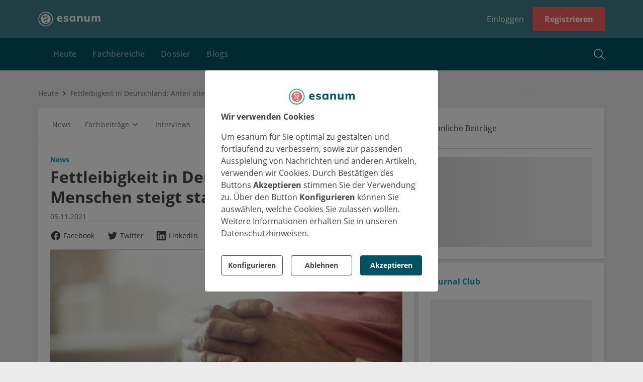

--- FILE ---
content_type: application/javascript; charset=utf-8
request_url: https://www.esanum.ch/5876.cb9e3ee4fa383dde.js
body_size: 20689
content:
"use strict";(self.webpackChunkesanum=self.webpackChunkesanum||[]).push([[5876],{6918:(A,k,i)=>{i.d(k,{S:()=>c});var l=i(30800),M=i(21086),p=i(24850),C=i(14506),r=i(16459),x=i(15453),g=i(28862),T=i(55062);class c{constructor(_){this.http=_}get(_){return C.YU?(0,M.of)((0,x.Vh)(g.B)):this.http.get(`documents/${_}`).pipe((0,p.U)(S=>(0,l.deserialize)(S,g.B)))}}c.\u0275fac=function(_){return new(_||c)(T.LFG(r.OE))},c.\u0275prov=T.Yz7({token:c,factory:c.\u0275fac,providedIn:"root"})},47423:(A,k,i)=>{i.d(k,{b:()=>y});var l=i(22012),v=i(57318),M=i(74248),p=i(15941),C=i(84727),x=(i(28862),i(6918)),g=i(14506),T=i(67090),c=i(55062),f=i(36895),_=i(35653);function S(E,u){if(1&E){const m=c.EpF();c.TgZ(0,"sn-informer",2),c.NdJ("ok",function(){c.CHM(m);const L=c.oxw();return c.KtG(L.error=null)}),c._UZ(1,"sn-informer-message",3),c.qZA()}if(2&E){const m=c.oxw();c.Q6J("placement",m.ui.placement.absolute),c.xp6(1),c.Q6J("message",m.error.toString())}}function R(E,u){if(1&E){const m=c.EpF();c.TgZ(0,"esn-pdf-viewer",4),c.NdJ("download",function(){c.CHM(m);const L=c.oxw();return c.KtG(L.download())}),c.qZA()}if(2&E){const m=c.oxw();c.Q6J("sections",m.sections||(null==m.document?null:m.document.sections))("path",m.document.url)}}class y{constructor(u,m){this.documentsService=u,this.analytics=m,this.ui=l.UI,this.consts={botMode:g.Z_},this.fetchers={document:null}}set pk(u){this._pk=u,u&&this.load()}get pk(){return this._pk}get dataHref(){var u;return null===(u=this.document)||void 0===u?void 0:u.url}ngOnDestroy(){var u;null===(u=this.fetchers.document)||void 0===u||u.unsubscribe()}load(){var u;null===(u=this.fetchers.document)||void 0===u||u.unsubscribe(),this.fetchers.document=this.documentsService.get(this.pk).subscribe(m=>this.document=m,m=>this.error=m)}download(){this.document&&this.analytics.track(new C.qo({category:v.N.documents,action:M.m.download,label:`${this.document.url}`,owner:{type:p.K.document,id:this.document.id}}))}}y.\u0275fac=function(u){return new(u||y)(c.Y36(x.S),c.Y36(T.o))},y.\u0275cmp=c.Xpm({type:y,selectors:[["esn-pdf-document"]],hostVars:1,hostBindings:function(u,m){2&u&&c.uIk("data-href",m.dataHref)},inputs:{document:"document",sections:"sections",pk:"pk"},decls:2,vars:2,consts:[[3,"placement","ok",4,"ngIf"],[3,"sections","path","download",4,"ngIf"],[3,"placement","ok"],[3,"message"],[3,"sections","path","download"]],template:function(u,m){1&u&&(c.YNc(0,S,2,2,"sn-informer",0),c.YNc(1,R,1,2,"esn-pdf-viewer",1)),2&u&&(c.Q6J("ngIf",!!m.error),c.xp6(1),c.Q6J("ngIf",!!m.document&&!m.consts.botMode))},dependencies:[f.O5,l.ZlA,l.mMx,_.rQ],styles:["[_nghost-%COMP%]{display:block;position:relative}"]})},12871:(A,k,i)=>{i.d(k,{W:()=>g});var l=i(70655),v=i(17489),p=i(79368),C=i(52150),r=i(6399),x=i(75935);let g=class{constructor(c){(0,v.merge)(this,c)}};(0,l.gn)([(0,C.E)(),(0,l.w6)("design:type",String)],g.prototype,"postCategory",void 0),(0,l.gn)([(0,C.E)({serializer:new r.n(p.OC)}),(0,l.w6)("design:type",Array)],g.prototype,"postCategories",void 0),(0,l.gn)([(0,C.E)(),(0,l.w6)("design:type",String)],g.prototype,"specialtyField",void 0),(0,l.gn)([(0,C.E)({serializer:new r.n(p.I$)}),(0,l.w6)("design:type",String)],g.prototype,"keywords",void 0),(0,l.gn)([(0,C.E)({serializer:new r.n(p.I$)}),(0,l.w6)("design:type",String)],g.prototype,"tags",void 0),(0,l.gn)([(0,C.E)({serializer:new x.H}),(0,l.w6)("design:type",Number)],g.prototype,"page",void 0),g=(0,l.gn)([(0,C.o)(),(0,l.w6)("design:paramtypes",[Object])],g)},55876:(A,k,i)=>{i.d(k,{g:()=>Y});var l=i(22012),v=i(21086),M=i(36787),p=i(7625),C=i(87545),r=i(24850),x=i(67090),g=i(57318),T=i(74248),c=i(15941),f=i(84727),_=i(75121),S=i(30527),R=i(39774),y=i(44166),E=i(64921),u=i(38137),G=(i(86437),i(64680)),L=i(88827),H=i(90963),gt=i(38574),nt=(i(98644),i(88981)),K=i(14506),W=i(79368),pt=i(66852),ut=i(48850),at=i(31630),et=i(45973),mt=i(51599),Ct=i(93986),w=(i(84713),i(91719)),j=i(68474),ot=i(23702),t=i(55062),N=i(76190),F=i(36895),ft=i(68668),ht=i(38199),Ot=i(38152),Pt=i(72311),Mt=i(37942),xt=i(86251),Tt=i(45092),vt=i(28277),kt=i(47423),bt=i(69498),Et=i(30800),Dt=i(34336),yt=i.n(Dt),Ft=i(44798),it=i.n(Ft),X=i(92198),St=i(40537),Nt=i(12871),It=i(62668),At=i(75020),Rt=i(24006),Lt=i(30074),I=i(95811);function wt(a,e){if(1&a){const n=t.EpF();t.TgZ(0,"sn-informer",2),t.NdJ("ok",function(){t.CHM(n);const s=t.oxw();return t.KtG(s.error=null)}),t._UZ(1,"sn-informer-message",3),t.qZA()}if(2&a){const n=t.oxw();t.Q6J("placement",n.ui.placement.absolute),t.xp6(1),t.Q6J("message",n.error.toString())}}function Zt(a,e){if(1&a){const n=t.EpF();t.TgZ(0,"sn-col",8),t.ALo(1,"getColumnSpan"),t.TgZ(2,"div",9)(3,"esn-post",10),t.NdJ("post-category",function(s){t.CHM(n);const d=t.oxw(2);return t.KtG(d.form.patchValue({postCategory:s,specialtyField:null,tags:[]}))})("specialty-field",function(s){t.CHM(n);const d=t.oxw(2);return t.KtG(d.form.patchValue({postCategory:null,specialtyField:s,tags:[]}))})("tag",function(s){t.CHM(n);const d=t.oxw(2);return t.KtG(d.form.patchValue({postCategory:null,specialtyField:null,tags:[s]}))})("topic",function(s){t.CHM(n);const d=t.oxw(2);return t.KtG(d.router.navigate(["/themen/"+s.slug]))}),t.ALo(4,"getPostCardTemplate"),t.qZA()()()}if(2&a){const n=e.$implicit,o=e.index,s=t.oxw(2);t.Q6J("tablet",t.Dn7(1,8,s.relatedPosts,o,n)),t.xp6(2),t.uIk("data-order-index",o)("data-ch-order-index",o),t.xp6(1),t.Q6J("post",n)("origin",n.origin)("route",s.route)("path",s.path)("template",t.Dn7(4,12,s.relatedPosts,o,null==s.relatedPosts.cardsLayout?null:s.relatedPosts.cardsLayout.cardTemplate))}}function Jt(a,e){if(1&a&&(t.TgZ(0,"div",4)(1,"h3"),t._uU(2),t.qZA(),t.TgZ(3,"sn-stack",5)(4,"sn-row",6),t.YNc(5,Zt,5,16,"sn-col",7),t.qZA()()()),2&a){const n=t.oxw();t.xp6(2),t.Oqu(n.title),t.xp6(1),t.Q6J("align",n.ui.align.stretch),t.xp6(1),t.Q6J("align",n.ui.align.stretch)("spacing",n.ui.gutter.small)("gutter",n.ui.gutter.tiny),t.xp6(1),t.Q6J("ngForOf",n.relatedPosts.posts)}}class Z extends j.Q{constructor(e,n,o,s){super(),this.fb=e,this.feedService=n,this.route=o,this.router=s,this.ui=l.UI,this.postTemplate=u.F,this.consts={v4:W.V4},this.progress={loading:!1},this.themes=It.b,this.path="",this.layoutPosition=at.Y.relatedPosts,this.form=this.fb.group({postCategory:this.fb.control(null),specialtyField:this.fb.control(null),tags:this.fb.control([])})}set title(e){this._title=e||"Das k\xF6nnte Sie auch interessieren"}get title(){return this._title}get display(){var e,n;return(null===(e=this.relatedPosts)||void 0===e||null===(n=e.posts)||void 0===n?void 0:n.length)>0?"block":"none"}ngOnInit(){this.load(),this.form.valueChanges.subscribe(({postCategory:e,specialtyField:n,tags:o})=>{this.filtered(new Nt.W({postCategory:e||void 0,specialtyField:n||void 0,tags:o.length>0?o:void 0}))}),this.router.events.pipe((0,p.R)(this.destroy$),(0,X.h)(e=>e instanceof N.m2)).subscribe(()=>this.load())}load(){var e;const n=w.D.fromRoute(this.route.snapshot),o=n.params.POST_SLUG,s=n.params.FEED_CODE||(null===(e=n.data.site)||void 0===e?void 0:e.defaultFeedCode)||K.XY;this.progress.loading=!0,this.feedService.bindContext(n).getRelatedPosts(s,o).pipe((0,St.x)(()=>this.progress.loading=!1)).subscribe(d=>this.relatedPosts=d,d=>d instanceof At.d?this.relatedPosts=null:this.error=d)}filtered(e){const n=["specialtyField","tags"],o=(0,Et.serialize)(e),s=this.route.snapshot,{postCategory:d}=o,h=it()(o,(b,O)=>n.includes(O)),P=it()(s.queryParams,(b,O)=>!n.includes(O));this.router.navigate(d?["..",H.us.posts,{category:d}]:[".",{}],{relativeTo:s.url.length?this.route.parent:this.route,queryParams:yt()(P,h),fragment:s.root.fragment}).then(()=>null)}}Z.\u0275fac=function(e){return new(e||Z)(t.Y36(Rt.QS),t.Y36(S.q),t.Y36(N.gz),t.Y36(N.F0))},Z.\u0275cmp=t.Xpm({type:Z,selectors:[["esn-posts-related"]],hostVars:4,hostBindings:function(e,n){2&e&&(t.uIk("data-layout-position",n.layoutPosition)("data-ch-layout-position",n.layoutPosition),t.Udp("display",n.display))},inputs:{title:"title",path:"path",theme:"theme"},features:[t.qOj],decls:2,vars:2,consts:[[3,"placement","ok",4,"ngIf"],["class","posts",4,"ngIf"],[3,"placement","ok"],[3,"message"],[1,"posts"],[3,"align"],[3,"align","spacing","gutter"],[3,"tablet",4,"ngFor","ngForOf"],[3,"tablet"],["data-post",""],[3,"post","origin","route","path","template","post-category","specialty-field","tag","topic"]],template:function(e,n){1&e&&(t.YNc(0,wt,2,2,"sn-informer",0),t.YNc(1,Jt,6,6,"div",1)),2&e&&(t.Q6J("ngIf",!!n.error),t.xp6(1),t.Q6J("ngIf",(null==n.relatedPosts||null==n.relatedPosts.posts?null:n.relatedPosts.posts.length)>0))},dependencies:[F.sg,F.O5,l.iok,l.Yp0,l.ZlA,l.mMx,l.aAT,Lt.i,I.zg,I.HM],styles:["[_nghost-%COMP%]{display:block;position:relative}.posts[_ngcontent-%COMP%]{position:relative;min-height:100px}.posts[_ngcontent-%COMP%]   h3[_ngcontent-%COMP%]{margin:0 0 16px;color:#005461}@media (max-width: 767px){.posts[_ngcontent-%COMP%]   h3[_ngcontent-%COMP%]{margin-left:16px}}"]});var $t=i(98836),st=i(87559),Qt=i(79333),lt=i(73683),Ut=i(80393),Yt=i(42507),zt=i(43455),Bt=i(19981);function Gt(a,e){if(1&a){const n=t.EpF();t.TgZ(0,"sn-informer",8),t.NdJ("ok",function(){t.CHM(n);const s=t.oxw(2);return t.KtG(s.error=null)}),t._UZ(1,"sn-informer-message",9),t.qZA()}if(2&a){const n=t.oxw(2);t.Q6J("placement",n.ui.placement.absolute),t.xp6(1),t.Q6J("message",n.error.toString())}}function Ht(a,e){if(1&a&&(t.ynx(0),t._UZ(1,"div",15),t.BQk()),2&a){const n=t.oxw(4);t.xp6(1),t.Q6J("innerHTML",n.content,t.oJD)}}function Kt(a,e){1&a&&(t.TgZ(0,"h4",16),t.SDv(1,17),t.qZA(),t.TgZ(2,"h2"),t.SDv(3,18),t.qZA(),t.TgZ(4,"ul"),t.tHW(5,19),t._UZ(6,"li")(7,"li")(8,"li"),t.N_p(),t.qZA())}function Wt(a,e){if(1&a){const n=t.EpF();t.TgZ(0,"sn-button",20),t.NdJ("click",function(){t.CHM(n);const s=t.oxw(4);return t.KtG(s.page=s.pages.signup)}),t.qZA()}if(2&a){const n=t.oxw(4);t.Q6J("size",n.ui.size.large)("scheme",n.ui.scheme.secondary)}}function jt(a,e){if(1&a){const n=t.EpF();t.TgZ(0,"sn-button",21),t.NdJ("click",function(){t.CHM(n);const s=t.oxw(4);return t.KtG(s.page=s.pages.signup)}),t.qZA()}if(2&a){const n=t.oxw(4);t.Q6J("text",n.labels.validated_user_button)("size",n.ui.size.large)("scheme",n.ui.scheme.secondary)}}function Xt(a,e){if(1&a&&(t.ynx(0),t.YNc(1,Ht,2,1,"ng-container",5),t.YNc(2,Kt,9,0,"ng-template",null,12,t.W1O),t.YNc(4,Wt,1,2,"ng-template",null,13,t.W1O),t.YNc(6,jt,1,3,"sn-button",14),t.BQk()),2&a){const n=t.MAs(3),o=t.MAs(5),s=t.oxw(3);t.xp6(1),t.Q6J("ngIf",!!s.content)("ngIfElse",n),t.xp6(5),t.Q6J("ngIf",null==s.labels?null:s.labels.validated_user_button)("ngIfElse",o)}}function Vt(a,e){if(1&a){const n=t.EpF();t.ynx(0),t.TgZ(1,"esn-user-signup",22),t.NdJ("canceled",function(){t.CHM(n);const s=t.oxw(3);return t.KtG(s.page=s.pages.default)}),t.qZA(),t.BQk()}if(2&a){const n=t.oxw(3);t.xp6(1),t.Q6J("context",n.context)("userSignup",n.userSignup)}}function qt(a,e){if(1&a&&(t.ynx(0)(1,10),t.YNc(2,Xt,7,4,"ng-container",11),t.YNc(3,Vt,2,2,"ng-container",11),t.BQk()()),2&a){const n=t.oxw(2);t.xp6(1),t.Q6J("ngSwitch",n.page),t.xp6(1),t.Q6J("ngSwitchCase",n.pages.default),t.xp6(1),t.Q6J("ngSwitchCase",n.pages.signup)}}const tn=function(a,e){return{icon:a,position:e}};function nn(a,e){if(1&a){const n=t.EpF();t.ynx(0),t.TgZ(1,"h2"),t.SDv(2,25),t.qZA(),t.TgZ(3,"sn-button",26),t.NdJ("click",function(){t.CHM(n);const s=t.oxw(4);return t.KtG(s.subscribeNewsletter())}),t.qZA(),t.BQk()}if(2&a){const n=t.oxw(4);t.xp6(3),t.Q6J("size",n.ui.size.normal)("icon",t.WLB(2,tn,n.localUi.icons.accept,n.ui.position.right))}}function an(a,e){if(1&a){const n=t.EpF();t.ynx(0),t.TgZ(1,"h2"),t.SDv(2,28),t.qZA(),t.TgZ(3,"p"),t.tHW(4,29),t.TgZ(5,"a",30),t.NdJ("click",function(){t.CHM(n);const s=t.oxw(5);return t.KtG(s.sendValidationMail())}),t.qZA(),t.N_p(),t.qZA(),t.BQk()}}function en(a,e){if(1&a&&t.YNc(0,an,6,0,"ng-container",27),2&a){const n=t.oxw(4);t.Q6J("ngIf",!(null!=n.meUser&&null!=n.meUser.notificationSettings&&n.meUser.notificationSettings.emailNewsletterConfirmed))}}function on(a,e){if(1&a&&(t.ynx(0),t.YNc(1,nn,4,5,"ng-container",5),t.YNc(2,en,1,1,"ng-template",null,24,t.W1O),t.BQk()),2&a){const n=t.MAs(3),o=t.oxw(3);t.xp6(1),t.Q6J("ngIf",!(null!=o.meUser&&null!=o.meUser.notificationSettings&&o.meUser.notificationSettings.emailNewsletter))("ngIfElse",n)}}function sn(a,e){if(1&a){const n=t.EpF();t.ynx(0),t.tHW(1,31),t._UZ(2,"h2"),t.TgZ(3,"p"),t._UZ(4,"b"),t.qZA(),t.TgZ(5,"p"),t._UZ(6,"br"),t.qZA(),t.N_p(),t.BQk(),t.TgZ(7,"p"),t.tHW(8,32),t.TgZ(9,"a",33),t.NdJ("click",function(){t.CHM(n);const s=t.oxw(3);return t.KtG(s.sendValidationMail())}),t.qZA(),t.N_p(),t.qZA()}}function ln(a,e){if(1&a&&(t.YNc(0,on,4,2,"ng-container",5),t.YNc(1,sn,10,0,"ng-template",null,23,t.W1O)),2&a){const n=t.MAs(2),o=t.oxw(2);t.Q6J("ngIf",null==o.meUser?null:o.meUser.isValidated)("ngIfElse",n)}}function _n(a,e){if(1&a){const n=t.EpF();t.TgZ(0,"div",34)(1,"span"),t.SDv(2,35),t.qZA(),t.TgZ(3,"sn-link",36),t.NdJ("click",function(){t.CHM(n);const s=t.oxw(2);return t.KtG(s.signin())}),t.qZA()()}}function cn(a,e){if(1&a&&(t.TgZ(0,"sn-block",1),t.YNc(1,Gt,2,2,"sn-informer",2),t._UZ(2,"img",3),t.TgZ(3,"sn-stack",4),t.YNc(4,qt,4,3,"ng-container",5),t.YNc(5,ln,3,2,"ng-template",null,6,t.W1O),t.qZA(),t.YNc(7,_n,4,0,"div",7),t.qZA()),2&a){const n=t.MAs(6),o=t.oxw();t.Q6J("padding",o.config.device.mobile?o.ui.gutter.small:o.ui.gutter.normal)("width",o.ui.width.fluid),t.xp6(1),t.Q6J("ngIf",!!o.error),t.xp6(2),t.Q6J("gutter",o.ui.gutter.normal)("orientation",o.ui.orientation.vertical),t.xp6(1),t.Q6J("ngIf",!(null!=o.config&&o.config.userToken))("ngIfElse",n),t.xp6(3),t.Q6J("ngIf",!o.config.userToken)}}var J=(()=>{return(a=J||(J={}))[a.default=0]="default",a[a.signup=1]="signup",J;var a})();const rn="Ihr esanum Login";class $ extends j.Q{constructor(e,n,o,s,d,h,P){super(),this.meService=e,this.injector=n,this.modal=o,this.toast=s,this.signals=d,this.router=h,this.config=P,this.ui=l.UI,this.localUi=et.S,this.pages=J,this.notification=new st.U,this.page=J.default,this.context={},this.labels={}}get restricted(){var e,n,o,s,d;return!(null!==(e=this.meUser)&&void 0!==e&&e.isValidated&&null!==(n=this.meUser)&&void 0!==n&&null!==(o=n.notificationSettings)&&void 0!==o&&o.emailNewsletter&&null!==(s=this.meUser)&&void 0!==s&&null!==(d=s.notificationSettings)&&void 0!==d&&d.emailNewsletterConfirmed)}ngOnInit(){this.config.userToken$.pipe((0,p.R)(this.destroy$),(0,X.h)(e=>!!e),(0,C.w)(()=>this.meService.getMeCard())).subscribe(e=>{this.meUser=e;const{notificationSettings:n}=e;this.notification=new st.U({methods:(null==n?void 0:n.methods)||[],subjects:(null==n?void 0:n.subjects)||[],emailNewsletter:(null==n?void 0:n.emailNewsletter)||!1,emailNewsletterTopics:(null==n?void 0:n.emailNewsletterTopics)||[]})})}subscribeNewsletter(){this.notification.emailNewsletter=!0,this.meService.editNotificationSettings(this.notification).subscribe(()=>{this.meUser.notificationSettings.emailNewsletter=!0,this.sendValidationMail(),this.signals.emit(new Yt.T)},e=>this.error=e)}sendValidationMail(){this.meService.sendEmail(new lt.C({tag:lt.B.userSignup})).subscribe(()=>{this.toast.show({message:"Anfrage gesendet, bitte \xFCberpr\xFCfen Sie Ihre <b>" + this.meUser.email + "</b> E-Mail.",scheme:l.UI.scheme.success})},e=>this.error=e)}signin(){(0,zt.y)(Qt.c.signin,this.injector).subscribe(e=>{e.instance.signin.subscribe(()=>{this.meService.getRedirectUrl().pipe((0,X.h)(o=>!!o)).subscribe(o=>{W.hp.test(o)?document.location.href=o:this.router.navigate([o])},o=>this.error=o),this.modal.close()});const n=new l.yBV({title:{text:rn},closeOutside:!1});this.modal.open(e,n)})}}$.\u0275fac=function(e){return new(e||$)(t.Y36(R.w),t.Y36(t.zs3),t.Y36(l.Z7U),t.Y36(l.klp),t.Y36(Ut.U),t.Y36(N.F0),t.Y36(_.X))},$.\u0275cmp=t.Xpm({type:$,selectors:[["esn-restricted-content"]],hostVars:1,hostBindings:function(e,n){2&e&&t.uIk("data-restricted",n.restricted)},inputs:{userSignup:"userSignup",context:"context",content:"content",labels:"labels"},features:[t.qOj],ngContentSelectors:["*"],decls:2,vars:1,consts:function(){let a,e,n,o,s,d,h,P,b,O,z,B;return a="Die Inhalte von esanum richten sich ausschlie\xDFlich an approbierte \xC4rztinnen und \xC4rzte und sind f\xFCr Sie vollst\xE4ndig kostenfrei.",e="Kostenlos weiterlesen mit esanum Login",n="" + "[\ufffd#6\ufffd|\ufffd#7\ufffd|\ufffd#8\ufffd]" + "Direkte Freischaltung f\xFCr alle Artikel" + "[\ufffd/#6\ufffd|\ufffd/#7\ufffd|\ufffd/#8\ufffd]" + "" + "[\ufffd#6\ufffd|\ufffd#7\ufffd|\ufffd#8\ufffd]" + "Umfassendes, aktuelles CME-Angebot" + "[\ufffd/#6\ufffd|\ufffd/#7\ufffd|\ufffd/#8\ufffd]" + "" + "[\ufffd#6\ufffd|\ufffd#7\ufffd|\ufffd#8\ufffd]" + "Zugriff auf Stellenmarkt f\xFCr \xC4rzte" + "[\ufffd/#6\ufffd|\ufffd/#7\ufffd|\ufffd/#8\ufffd]" + "",n=t.Zx4(n),o="Jetzt kostenlos weiterlesen",s="Sie m\xFCssen Ihren esanum-Login best\xE4tigen, um vollen Zugriff auf alle Beitr\xE4ge zu erhalten.",d="E-Mail Nachrichten erhalten",h="Sie m\xFCssen Ihren esanum-Login best\xE4tigen, um vollen Zugriff auf alle Beitr\xE4ge zu erhalten.",P="Wenn Sie keine E-Mail mit einem Best\xE4tigungslink erhalten haben, bitte" + "\ufffd#5\ufffd" + " klick hier" + "\ufffd/#5\ufffd" + "",b="" + "\ufffd#2\ufffd" + "Fast geschafft!" + "\ufffd/#2\ufffd" + "" + "[\ufffd#3\ufffd|\ufffd#5\ufffd]" + "Wir haben Ihnen eine E-Mail gesendet. " + "\ufffd#4\ufffd" + "Bitte best\xE4tigen Sie Ihre E-Mail-Adresse \xFCber den Link in der E-Mail und schlie\xDFen Sie Ihre Anmeldung ab. Bitte pr\xFCfen Sie auch Ihren Spam-Ordner." + "\ufffd/#4\ufffd" + " Im Anschluss haben Sie direkten Zugang zum Artikel." + "[\ufffd/#3\ufffd|\ufffd/#5\ufffd]" + "" + "[\ufffd#3\ufffd|\ufffd#5\ufffd]" + "Herzlichen Dank!" + "\ufffd#6\ufffd\ufffd/#6\ufffd" + "Ihr esanum Team" + "[\ufffd/#3\ufffd|\ufffd/#5\ufffd]" + "",b=t.Zx4(b),O="Wenn Sie keine E-Mail mit einem Best\xE4tigungslink erhalten haben, bitte" + "\ufffd#9\ufffd" + " klick hier" + "\ufffd/#9\ufffd" + "",z="Sie haben bereits einen esanum Login?",B="Jetzt einloggen",[["data-actions","",3,"padding","width",4,"ngIf"],["data-actions","",3,"padding","width"],[3,"placement","ok",4,"ngIf"],["data-picture","","title","esanum","alt","esanum","src","/assets/images/logo-circle.svg"],["data-content","",3,"gutter","orientation"],[4,"ngIf","ngIfElse"],["checkValidationTemplate",""],["data-signin","",4,"ngIf"],[3,"placement","ok"],[3,"message"],[3,"ngSwitch"],[4,"ngSwitchCase"],["defaultContent",""],["translatedValidatedUserButton",""],["data-user-button","",3,"text","size","scheme","click",4,"ngIf","ngIfElse"],[3,"innerHTML"],["data-subtitle",""],a,e,n,["data-user-button","","text",o,3,"size","scheme","click"],["data-user-button","",3,"text","size","scheme","click"],["data-user-signup","",3,"context","userSignup","canceled"],["validateTemplate",""],["confirmNewsletterTemplate",""],s,["text",d,3,"size","icon","click"],[4,"ngIf"],h,P,["id","send_validation_mail","data-ch-selector","a#send_validation_mail",3,"click"],b,O,["id","resend_validation_mail","data-ch-selector","a#resend_validation_mail",3,"click"],["data-signin",""],z,["data-link","","title",B,3,"click"]]},template:function(e,n){1&e&&(t.F$t(),t.Hsn(0),t.YNc(1,cn,8,8,"sn-block",0)),2&e&&(t.xp6(1),t.Q6J("ngIf",n.restricted))},dependencies:[F.O5,F.RF,F.n9,l.v_G,l.r0F,l.ZlA,l.mMx,l.N0S,l.aAT,Bt.x],styles:['[_nghost-%COMP%]   h2[_ngcontent-%COMP%]{font-size:24px;line-height:32px;color:#005461;font-weight:700}[_nghost-%COMP%]   h4[_ngcontent-%COMP%]{font-size:16px;line-height:24px;color:#005461;font-weight:700}[_nghost-%COMP%]{display:block}[_nghost-%COMP%]   h2[_ngcontent-%COMP%], [_nghost-%COMP%]   h4[_ngcontent-%COMP%]{color:#444;margin:0}[_nghost-%COMP%]   a[_ngcontent-%COMP%]{color:#005461;font-weight:700}[data-restricted=true][_nghost-%COMP%]     .paywall{position:relative}[data-restricted=true][_nghost-%COMP%]     .paywall:before{content:"";display:block;position:absolute;z-index:1;height:100px;width:100%;bottom:0;left:0;right:0;background:linear-gradient(to bottom,rgba(239,237,239,.1),#fff)}[data-restricted=true][_nghost-%COMP%]     .paywall *{display:none}[data-actions][_ngcontent-%COMP%]{font-size:16px;background:#EBEBEB}[data-actions][_ngcontent-%COMP%]   [data-fader][_ngcontent-%COMP%]{display:block;position:absolute;z-index:1;height:100px;width:100%;bottom:0;left:0;right:0;background:linear-gradient(to bottom,rgba(239,237,239,.1),#fff)}[data-actions][_ngcontent-%COMP%]   [data-picture][_ngcontent-%COMP%]{width:55px;height:55px;position:absolute;z-index:2;top:-18px;left:50%;transform:translate(-50%)}@media (max-width: 767px){[data-actions][_ngcontent-%COMP%]   [data-picture][_ngcontent-%COMP%]{width:35px;height:35px}}[data-actions][_ngcontent-%COMP%]   [data-content][_ngcontent-%COMP%]{max-width:100%;background:white;padding:40px 50px 35px;text-align:left}@media (max-width: 767px){[data-actions][_ngcontent-%COMP%]   [data-content][_ngcontent-%COMP%]{padding:20px}}[data-actions][_ngcontent-%COMP%]   [data-content][_ngcontent-%COMP%]   [data-subtitle][_ngcontent-%COMP%]{margin-top:0;line-height:22px}[data-actions][_ngcontent-%COMP%]   [data-content][_ngcontent-%COMP%]   [data-user-signup][_ngcontent-%COMP%]{width:100%}[data-actions][_ngcontent-%COMP%]   [data-content][_ngcontent-%COMP%]   [data-user-button][_ngcontent-%COMP%]     button{padding:0 30px}[data-actions][_ngcontent-%COMP%]   [data-content][_ngcontent-%COMP%]   ul[_ngcontent-%COMP%]{margin-top:0;list-style:disc;padding-left:20px;line-height:30px}[data-actions][_ngcontent-%COMP%]   [data-signin][_ngcontent-%COMP%]{margin-top:16px;margin-left:50px}[data-actions][_ngcontent-%COMP%]   [data-signin][_ngcontent-%COMP%]   [data-link][_ngcontent-%COMP%]{font-weight:700}[data-actions][_ngcontent-%COMP%]   [data-signin][_ngcontent-%COMP%]   [data-link][data-sn-outline=fill][_ngcontent-%COMP%]     [data-link][_li]{background-color:#005461}[data-actions][_ngcontent-%COMP%]   [data-signin][_ngcontent-%COMP%]   [data-link][data-sn-outline=fill][_ngcontent-%COMP%]     [data-link][_li]:focus{box-shadow:0 1px 5px #005461}[data-actions][_ngcontent-%COMP%]   [data-signin][_ngcontent-%COMP%]   [data-link][data-sn-outline=fill][_ngcontent-%COMP%]     [data-link][_li] [data-badge][_li][data-sn-color=secondary]   [data-text][_bd]{background:#00A5AE}  [data-actions] [data-signin] [data-link][data-sn-outline=fill]   [data-link][_li] [data-badge][_li] [data-text][_bd]{color:#005461!important}[data-actions][_ngcontent-%COMP%]   [data-signin][_ngcontent-%COMP%]   [data-link][data-sn-outline=ghost][_ngcontent-%COMP%]     [data-link][_li]{color:#005461;background-color:transparent;border:1px solid #005461}[data-actions][_ngcontent-%COMP%]   [data-signin][_ngcontent-%COMP%]   [data-link][data-sn-outline=ghost][_ngcontent-%COMP%]     [data-link][_li] [data-sn-icon][_li][data-sn-has-color=false] [data-modifier][_ic] [data-filled][_ic]{fill:#005461}[data-actions][_ngcontent-%COMP%]   [data-signin][_ngcontent-%COMP%]   [data-link][data-sn-outline=ghost][_ngcontent-%COMP%]     [data-link][_li] [data-sn-icon][_li][data-sn-type=animated]   [data-sn-icon][_ic][data-sn-has-color=false][data-sn-tags*=stroked] svg[_ai]{stroke:#005461}[data-actions][_ngcontent-%COMP%]   [data-signin][_ngcontent-%COMP%]   [data-link][data-sn-outline=ghost][_ngcontent-%COMP%]     [data-link][_li] [data-sn-icon][_li][data-sn-type=animated]   [data-sn-icon][_ic][data-sn-has-color=false][data-sn-tags*=filled] svg[_ai]{fill:#005461}[data-actions][_ngcontent-%COMP%]   [data-signin][_ngcontent-%COMP%]   [data-link][data-sn-outline=ghost][_ngcontent-%COMP%]     [data-link][_li] [data-sn-icon][_li][data-sn-type=svg]   [data-sn-icon][_ic][data-sn-has-color=false][data-sn-tags*=stroked] svg[_si]{stroke:#005461}[data-actions][_ngcontent-%COMP%]   [data-signin][_ngcontent-%COMP%]   [data-link][data-sn-outline=ghost][_ngcontent-%COMP%]     [data-link][_li] [data-sn-icon][_li][data-sn-type=svg]   [data-sn-icon][_ic][data-sn-has-color=false][data-sn-tags*=filled] svg[_si]{fill:#005461}[data-actions][_ngcontent-%COMP%]   [data-signin][_ngcontent-%COMP%]   [data-link][data-sn-outline=ghost][_ngcontent-%COMP%]     [data-link][_li]:hover{background-color:#005461}[data-actions][_ngcontent-%COMP%]   [data-signin][_ngcontent-%COMP%]   [data-link][data-sn-outline=ghost][_ngcontent-%COMP%]     [data-link][_li]:hover [data-badge][_li][data-sn-color=secondary]   [data-text][_bd]{background:#00A5AE}  [data-actions] [data-signin] [data-link][data-sn-outline=ghost]   [data-link][_li]:hover [data-badge][_li] [data-text][_bd]{color:#005461!important}[data-actions][_ngcontent-%COMP%]   [data-signin][_ngcontent-%COMP%]   [data-link][data-sn-outline=ghost][_ngcontent-%COMP%]     [data-link][_li]:hover[data-active=true] [data-title][_li] span[_li], [data-actions][_ngcontent-%COMP%]   [data-signin][_ngcontent-%COMP%]   [data-link][data-sn-outline=ghost][_ngcontent-%COMP%]     [data-link][_li]:hover.active[data-sn-orphan=false] [data-title][_li] span[_li]{border-bottom:1px solid}[data-actions][_ngcontent-%COMP%]   [data-signin][_ngcontent-%COMP%]   [data-link][data-sn-outline=ghost][_ngcontent-%COMP%]     [data-link][_li]:focus{box-shadow:0 1px 5px #005461}[data-actions][_ngcontent-%COMP%]   [data-signin][_ngcontent-%COMP%]   [data-link][data-sn-outline=ghost][_ngcontent-%COMP%]     [data-link][_li][data-active=true] [data-title][_li] span[_li], [data-actions][_ngcontent-%COMP%]   [data-signin][_ngcontent-%COMP%]   [data-link][data-sn-outline=ghost][_ngcontent-%COMP%]     [data-link][_li].active[data-sn-orphan=false] [data-title][_li] span[_li]{border-bottom:1px solid #005461}[data-actions][_ngcontent-%COMP%]   [data-signin][_ngcontent-%COMP%]   [data-link][data-sn-outline=ghost][_ngcontent-%COMP%]     [data-link][_li] [data-badge][_li][data-sn-color=secondary]   [data-text][_bd]{background:#00A5AE}  [data-actions] [data-signin] [data-link][data-sn-outline=ghost]   [data-link][_li] [data-badge][_li] [data-text][_bd]{background:#005461!important}[data-actions][_ngcontent-%COMP%]   [data-signin][_ngcontent-%COMP%]   [data-link][data-sn-outline=transparent][_ngcontent-%COMP%]     [data-link][_li]{color:#005461}[data-actions][_ngcontent-%COMP%]   [data-signin][_ngcontent-%COMP%]   [data-link][data-sn-outline=transparent][_ngcontent-%COMP%]     [data-link][_li] [data-sn-icon][_li][data-sn-has-color=false] [data-modifier][_ic] [data-filled][_ic]{fill:#005461}[data-actions][_ngcontent-%COMP%]   [data-signin][_ngcontent-%COMP%]   [data-link][data-sn-outline=transparent][_ngcontent-%COMP%]     [data-link][_li] [data-sn-icon][_li][data-sn-type=animated]   [data-sn-icon][_ic][data-sn-has-color=false][data-sn-tags*=stroked] svg[_ai]{stroke:#005461}[data-actions][_ngcontent-%COMP%]   [data-signin][_ngcontent-%COMP%]   [data-link][data-sn-outline=transparent][_ngcontent-%COMP%]     [data-link][_li] [data-sn-icon][_li][data-sn-type=animated]   [data-sn-icon][_ic][data-sn-has-color=false][data-sn-tags*=filled] svg[_ai]{fill:#005461}[data-actions][_ngcontent-%COMP%]   [data-signin][_ngcontent-%COMP%]   [data-link][data-sn-outline=transparent][_ngcontent-%COMP%]     [data-link][_li] [data-sn-icon][_li][data-sn-type=svg]   [data-sn-icon][_ic][data-sn-has-color=false][data-sn-tags*=stroked] svg[_si]{stroke:#005461}[data-actions][_ngcontent-%COMP%]   [data-signin][_ngcontent-%COMP%]   [data-link][data-sn-outline=transparent][_ngcontent-%COMP%]     [data-link][_li] [data-sn-icon][_li][data-sn-type=svg]   [data-sn-icon][_ic][data-sn-has-color=false][data-sn-tags*=filled] svg[_si]{fill:#005461}[data-actions][_ngcontent-%COMP%]   [data-signin][_ngcontent-%COMP%]   [data-link][_ngcontent-%COMP%]     [data-link][_li]{font-size:16px}[data-actions][_ngcontent-%COMP%]   [data-signin][_ngcontent-%COMP%]   [data-link][_ngcontent-%COMP%]     [data-link][_li] [data-badge][_li][data-collapsed=true][_li][data-sn-position=rightTop]{right:4px;top:4px;transform:none}[data-actions][_ngcontent-%COMP%]   [data-signin][_ngcontent-%COMP%]   [data-link][_ngcontent-%COMP%]     [data-link][_li] [data-badge][_li][data-collapsed=true][_li][data-sn-color=secondary]   [data-text][_bd]{background:#00A5AE}  [data-actions] [data-signin] [data-link]   [data-link][_li] [data-badge][_li][data-collapsed=true][_li] [data-text][_bd]{font-size:10px;line-height:16px;min-width:16px;min-height:16px;height:16px}[data-actions][_ngcontent-%COMP%]   [data-signin][_ngcontent-%COMP%]   [data-link][_ngcontent-%COMP%]     [data-link][_li][data-active=false]:not(.active), [data-actions][_ngcontent-%COMP%]   [data-signin][_ngcontent-%COMP%]   [data-link][_ngcontent-%COMP%]     [data-link][_li][data-sn-orphan=true][data-active=false]{text-decoration:underline}[data-actions][_ngcontent-%COMP%]   [data-signin][_ngcontent-%COMP%]   [data-link][_ngcontent-%COMP%]     [data-link][_li] [data-line][_li]{position:absolute;bottom:0;left:0;right:0;height:4px;border-radius:5px;background-color:#407f89;display:none}']});var gn=i(84982),pn=i(74669),un=i(9412),mn=i(80096),Cn=i(17110),fn=i(14421),hn=i(41497),On=i(51395),Pn=i(81499);class Q{transform(e){return w.D.fromRoute(e)}}Q.\u0275fac=function(e){return new(e||Q)},Q.\u0275pipe=t.Yjl({name:"getContext",type:Q,pure:!0});var Mn=i(92253),xn=i(92852),Tn=i(15455),vn=i(8338),kn=i(48844);function bn(a,e){if(1&a&&t._UZ(0,"esn-call-to-signup",3),2&a){const n=t.oxw();t.Q6J("context",n.callToSignupContext.postDetail)("target",n.post.id)("siteContext",n.siteContext)}}function En(a,e){if(1&a&&(t.ynx(0),t._UZ(1,"esn-embedded-post",7),t.BQk()),2&a){const n=e.$implicit,o=t.oxw(3);t.xp6(1),t.Q6J("route",o.route)("context",n.position>=11&&n.position<31?o.ui.context.block:o.ui.context.inline)("post",n.entity)}}function Dn(a,e){if(1&a&&(t.TgZ(0,"sn-stack",5),t.YNc(1,En,2,3,"ng-container",6),t.qZA()),2&a){const n=t.oxw().items,o=t.oxw();t.Q6J("gutter",o.ui.gutter.huge)("align",o.ui.align.stretch),t.xp6(1),t.Q6J("ngForOf",n)}}function yn(a,e){if(1&a&&t.YNc(0,Dn,2,3,"sn-stack",4),2&a){const n=e.items;t.Q6J("ngIf",(null==n?null:n.length)>0)}}function Fn(a,e){if(1&a&&t._UZ(0,"esn-verbose-info",38),2&a){const n=t.oxw(2);t.Q6J("editLink","/admin/posts/post/"+(null==n.post?null:n.post.id)+"/view/")}}function Sn(a,e){1&a&&t.GkF(0)}function Nn(a,e){if(1&a&&t._UZ(0,"esn-recommendation",41),2&a){const n=t.oxw().$implicit,o=t.oxw(3);t.Q6J("pageTemplate",o.post.pageTemplate.id)("position",n.position)("id",n.id)}}function In(a,e){if(1&a&&(t.ynx(0),t.YNc(1,Nn,1,3,"esn-recommendation",40),t.BQk()),2&a){const n=e.$implicit;t.xp6(1),t.Q6J("ngIf",n.position>=0&&n.position<11)}}function An(a,e){if(1&a&&(t.TgZ(0,"sn-stack",39),t.YNc(1,In,2,1,"ng-container",6),t.qZA()),2&a){const n=t.oxw(2);t.Q6J("gutter",n.ui.gutter.huge)("align",n.ui.align.stretch),t.xp6(1),t.Q6J("ngForOf",n.post.pageTemplate.blocks)}}const V=function(a,e){return{html:a,css:e}};function Rn(a,e){if(1&a&&(t.ynx(0),t._UZ(1,"esn-html-content",42),t.BQk()),2&a){const n=t.oxw(2);t.xp6(1),t.Q6J("content",t.WLB(2,V,n.post.header,n.post.css))("encapsulate","post_"+n.post.id)}}const _t=function(a,e){return{id:a,type:e}};function Ln(a,e){if(1&a&&t._UZ(0,"esn-video-player",43),2&a){const n=t.oxw(2);t.Q6J("headline",n.post.title)("video",n.post.video)("owner",t.WLB(3,_t,n.post.id,n.analyticsOwner.post))}}function wn(a,e){if(1&a){const n=t.EpF();t.TgZ(0,"li")(1,"a",50),t.NdJ("click",function(){const d=t.CHM(n).$implicit,h=t.oxw(5);return t.KtG(d.filtering?h.openCategory(d.slug):null)}),t.ALo(2,"sanitizeHtml"),t.ALo(3,"getPostCategoryUrl"),t.qZA()()}if(2&a){const n=e.$implicit,o=t.oxw(5);t.xp6(1),t.Q6J("innerHTML",t.lcZ(2,4,n.title),t.oJD)("spa-link",n.filtering?t.xi3(3,6,n.slug,o.route):null),t.uIk("data-filtering",!!n.filtering)("data-changelog","skip")}}function Zn(a,e){if(1&a&&(t.TgZ(0,"ul",49),t.YNc(1,wn,4,9,"li",6),t.ALo(2,"getCategoryPath"),t.qZA()),2&a){const n=e.$implicit;t.xp6(1),t.Q6J("ngForOf",t.lcZ(2,1,n))}}function Jn(a,e){if(1&a&&(t.ynx(0),t.YNc(1,Zn,3,3,"ul",48),t.BQk()),2&a){const n=t.oxw(3);t.xp6(1),t.Q6J("ngForOf",n.post.categories)}}function $n(a,e){if(1&a&&t._UZ(0,"span",51),2&a){const n=t.oxw(3);t.Q6J("innerHTML",n.post.subtitle,t.oJD)}}function Qn(a,e){if(1&a&&(t.TgZ(0,"dt"),t._UZ(1,"span",53),t.ALo(2,"sanitizeHtml"),t.qZA()),2&a){const n=e.$implicit;t.xp6(1),t.Q6J("innerHTML",t.lcZ(2,1,n.name),t.oJD)}}function Un(a,e){if(1&a&&(t.ynx(0),t.YNc(1,Qn,3,3,"dt",6),t.BQk()),2&a){const n=t.oxw(4);t.xp6(1),t.Q6J("ngForOf",n.post.specialties)}}function Yn(a,e){if(1&a&&(t.TgZ(0,"dt"),t._UZ(1,"span",54),t.ALo(2,"sanitizeHtml"),t.qZA()),2&a){const n=e.$implicit;t.xp6(1),t.Q6J("innerHTML",t.lcZ(2,1,n.name),t.oJD)}}function zn(a,e){if(1&a&&(t.ynx(0),t.YNc(1,Yn,3,3,"dt",6),t.BQk()),2&a){const n=t.oxw(4);t.xp6(1),t.Q6J("ngForOf",n.post.mainFocuses)}}function Bn(a,e){if(1&a&&(t.TgZ(0,"dl",52),t.YNc(1,Un,2,1,"ng-container",2),t.ALo(2,"section"),t.YNc(3,zn,2,1,"ng-container",2),t.ALo(4,"section"),t.qZA()),2&a){const n=t.oxw(3);t.xp6(1),t.Q6J("ngIf",t.Dn7(2,2,n.uiSection.specialties,n.post,n.sections)),t.xp6(2),t.Q6J("ngIf",t.Dn7(4,6,n.uiSection.mainFocuses,n.post,n.sections))}}const Gn=function(){return{"data-ch-logo":"true"}};function Hn(a,e){if(1&a&&(t._UZ(0,"sn-picture",58),t.ALo(1,"retina")),2&a){const n=t.oxw(4);t.Q6J("src",t.lcZ(1,5,n.post.event.logo.renders.thumbnail))("image-in-view",n.post.event.picture)("attributes",t.DdM(7,Gn))("title",n.post.event.picture.title||n.post.event.title)("alt",n.post.event.picture.description||n.post.event.picture.title||n.post.event.title)}}const Kn=function(a,e){return{id:a,"data-ch-selector":e,"data-ch-logo":"true"}};function Wn(a,e){if(1&a&&(t._UZ(0,"sn-link",59),t.ALo(1,"includes")),2&a){const n=t.oxw(4);t.Q6J("attributes",t.WLB(7,Kn,"open_event_"+n.post.event.id,"a#open_event_"+n.post.event.id))("outline",n.ui.outline.fill)("title",n.post.event.shortTitle?n.post.event.shortTitle:n.post.event.title)("source","/"+n.urlPrefixes.conferences+"/"+n.post.event.slug+(t.xi3(1,4,n.config.experiments,n.experiments.urlPrefixes)?"/":"/feeds/today/")+n.urlPrefixes.posts)}}function jn(a,e){if(1&a&&(t.TgZ(0,"sn-stack",55),t.YNc(1,Hn,2,8,"sn-picture",56),t.YNc(2,Wn,2,10,"sn-link",57),t.qZA()),2&a){const n=t.oxw(3);t.Q6J("gutter",n.ui.gutter.tiny)("orientation",n.ui.orientation.horizontal),t.xp6(1),t.Q6J("ngIf",n.post.event.logo),t.xp6(1),t.Q6J("ngIf","conference"==n.post.event.__type__)}}function Xn(a,e){if(1&a&&(t.TgZ(0,"sn-stack",44)(1,"div"),t.YNc(2,Jn,2,1,"ng-container",2),t.ALo(3,"section"),t.YNc(4,$n,1,1,"span",45),t.ALo(5,"section"),t.YNc(6,Bn,5,10,"dl",46),t.ALo(7,"section"),t.ALo(8,"section"),t.qZA(),t.YNc(9,jn,3,4,"sn-stack",47),t.ALo(10,"section"),t.qZA()),2&a){const n=t.oxw(2);t.Q6J("orientation",n.ui.orientation.horizontal)("justify",n.ui.justify.between)("align",n.ui.align.center),t.xp6(2),t.Q6J("ngIf",t.Dn7(3,7,n.uiSection.categories,n.post,n.sections)),t.xp6(2),t.Q6J("ngIf",n.post.subtitle&&t.Dn7(5,11,n.uiSection.subtitle,n.post,n.sections)),t.xp6(2),t.Q6J("ngIf",t.Dn7(7,15,n.uiSection.specialties,n.post,n.sections)&&(null==n.post.specialties?null:n.post.specialties.length)>0||t.Dn7(8,19,n.uiSection.mainFocuses,n.post,n.sections)&&(null==n.post.mainFocuses?null:n.post.mainFocuses.length)>0),t.xp6(3),t.Q6J("ngIf",t.Dn7(10,23,n.uiSection.event,n.post,n.sections)&&n.post.event&&!!n.post.event&&n.post.event.slug!=n.conference)}}function Vn(a,e){if(1&a&&t._UZ(0,"h1",60),2&a){const n=t.oxw(2);t.Q6J("innerHTML",n.post.title,t.oJD)}}function qn(a,e){if(1&a&&(t._UZ(0,"sn-avatar",64),t.ALo(1,"retina")),2&a){const n=t.oxw(3);t.Q6J("size",n.ui.size.normal)("name",n.post.authors[0].firstName||null)("surname",n.post.authors[0].lastName||null)("icon",n.ui.icons.user)("image",t.lcZ(1,5,null==n.post.authors[0].profile||null==n.post.authors[0].profile.photo||null==n.post.authors[0].profile.photo.renders?null:n.post.authors[0].profile.photo.renders.small))}}function ta(a,e){if(1&a&&(t.TgZ(0,"span"),t._uU(1),t.qZA()),2&a){const n=e.$implicit;t.xp6(1),t.hij(" ",n.name," ")}}function na(a,e){if(1&a&&(t.TgZ(0,"span"),t.YNc(1,ta,2,1,"span",6),t.qZA()),2&a){const n=t.oxw(3);t.xp6(1),t.Q6J("ngForOf",n.post.authors[0].profile.academicTitles)}}function aa(a,e){if(1&a&&(t.TgZ(0,"sn-stack",61),t.YNc(1,qn,2,7,"sn-avatar",62),t.TgZ(2,"div",63)(3,"span"),t._uU(4),t.qZA(),t.YNc(5,na,2,1,"span",2),t.TgZ(6,"span"),t._uU(7),t.qZA()()()),2&a){const n=t.oxw(2);t.Q6J("orientation",n.ui.orientation.horizontal)("align",n.ui.align.center),t.xp6(1),t.Q6J("ngIf",!(null==n.post.authors[0].profile||null==n.post.authors[0].profile.photo||null==n.post.authors[0].profile.photo.renders||!n.post.authors[0].profile.photo.renders.small)),t.xp6(3),t.Oqu((null==n.post.labels?null:n.post.labels[n.label.writtenBy])||n.postLabels.writtenBy),t.xp6(1),t.Q6J("ngIf",(null==n.post.authors[0].profile||null==n.post.authors[0].profile.academicTitles?null:n.post.authors[0].profile.academicTitles.length)>0),t.xp6(2),t.AsE("",n.post.authors[0].firstName," ",n.post.authors[0].lastName,"")}}function ea(a,e){if(1&a&&t._UZ(0,"p",65),2&a){const n=t.oxw(2);t.Q6J("innerHTML",n.post.excerpt,t.oJD)}}function oa(a,e){if(1&a&&(t.TgZ(0,"time",66),t._uU(1),t.ALo(2,"formatDate"),t.qZA()),2&a){const n=t.oxw(2);t.xp6(1),t.Oqu(t.xi3(2,1,n.post.date,"P"))}}const q=function(a,e){return{type:a,id:e}},ct=function(a,e,n){return{category:a,label:e,owner:n}};function ia(a,e){if(1&a&&t._UZ(0,"esn-share-link",67),2&a){const n=t.oxw(2);t.Q6J("url",n.post.origin)("event",t.kEZ(5,ct,n.analyticsCategory.posts,n.post.title+" ("+n.post.id+")",t.WLB(2,q,n.analyticsOwner.post,n.post.id)))}}function sa(a,e){if(1&a&&(t._UZ(0,"div",71),t.ALo(1,"sanitizeHtml")),2&a){const n=t.oxw(4);t.Q6J("innerHTML",t.lcZ(1,1,null==n.post.picture?null:n.post.picture.copyright),t.oJD)}}function la(a,e){if(1&a&&t.YNc(0,sa,2,3,"div",70),2&a){const n=t.oxw(3);t.Q6J("ngIf",(null==n.post.picture?null:n.post.picture.copyright)&&(null==n.post.picture?null:n.post.picture.renders.copyrights.detailed))}}function _a(a,e){if(1&a&&(t.TgZ(0,"sn-picture",68),t.ALo(1,"retina"),t.YNc(2,la,1,1,"ng-template",null,69,t.W1O),t.qZA()),2&a){const n=t.oxw(2);t.Q6J("title",(null==n.post.picture?null:n.post.picture.title)||n.post.title)("alt",(null==n.post.picture?null:n.post.picture.description)||(null==n.post.picture?null:n.post.picture.title)||n.post.title)("src",t.lcZ(1,5,null==n.post.picture?null:n.post.picture.renders.detailed_v4))("fit",n.ui.fit.width)("image-in-view",n.post.picture)}}function ca(a,e){if(1&a){const n=t.EpF();t.TgZ(0,"esn-audio-player",72),t.NdJ("played",function(){t.CHM(n);const s=t.oxw(2);return t.KtG(s.track(s.analyticsAction.play))})("paused",function(){t.CHM(n);const s=t.oxw(2);return t.KtG(s.track(s.analyticsAction.pause))}),t.qZA()}if(2&a){const n=t.oxw(2);t.Q6J("audio",n.post.audio)("owner",t.WLB(2,_t,n.post.id,n.analyticsOwner.post))}}function da(a,e){if(1&a&&(t._UZ(0,"esn-pdf-document",73),t.ALo(1,"toString")),2&a){const n=t.oxw(2);t.Q6J("pk",t.lcZ(1,1,n.post.document.id))}}const ra=function(a,e,n,o){return{html:a,css:e,components:n,walker:o}};function ga(a,e){if(1&a&&t._UZ(0,"esn-html-content",75),2&a){const n=t.oxw(3);t.Q6J("content",t.l5B(2,ra,n.post.content,n.post.css,n.post.customComponents,n.insertToContent))("encapsulate","post_"+n.post.id)}}function pa(a,e){if(1&a&&(t.YNc(0,ga,1,7,"esn-html-content",74),t.ALo(1,"hasHtmlContent")),2&a){const n=t.oxw(2);t.Q6J("ngIf",t.lcZ(1,1,n.post.content))}}function ua(a,e){1&a&&t.GkF(0)}function ma(a,e){if(1&a&&(t.ynx(0),t.YNc(1,ua,1,0,"ng-container",76),t.BQk()),2&a){t.oxw();const n=t.MAs(32);t.xp6(1),t.Q6J("ngTemplateOutlet",n)}}function Ca(a,e){1&a&&t.GkF(0)}function fa(a,e){if(1&a&&t.YNc(0,Ca,1,0,"ng-container",76),2&a){t.oxw(2);const n=t.MAs(32);t.Q6J("ngTemplateOutlet",n)}}function ha(a,e){1&a&&t.GkF(0)}const Oa=function(a){return{post:a}};function Pa(a,e){if(1&a&&(t.TgZ(0,"esn-restricted-content",79),t.YNc(1,ha,1,0,"ng-container",76),t.qZA()),2&a){t.oxw(2);const n=t.MAs(32),o=t.oxw();t.Q6J("userSignup",o.post.userSignup||o.userSignup)("context",t.VKq(5,Oa,o.post))("content",o.post.restricted)("labels",o.post.labels),t.xp6(1),t.Q6J("ngTemplateOutlet",n)}}function Ma(a,e){if(1&a&&(t.YNc(0,fa,1,1,"ng-template",null,77,t.W1O),t.YNc(2,Pa,2,7,"esn-restricted-content",78)),2&a){const n=t.MAs(1),o=t.oxw(2);t.xp6(2),t.Q6J("ngIf",o.contentRestricted)("ngIfElse",n)}}const xa=function(a,e){return{icon:a,position:e}},Ta=function(a){return{href:a}};function va(a,e){if(1&a){const n=t.EpF();t.TgZ(0,"sn-stack",80)(1,"sn-link",81),t.NdJ("click",function(){t.CHM(n);const s=t.oxw(2);return t.KtG(s.more())}),t.qZA()()}if(2&a){const n=t.oxw(2);t.Q6J("align",n.ui.align.center)("justify",n.ui.justify.end),t.xp6(1),t.Q6J("title",n.labels.read)("outline",n.ui.outline.fill)("icon",t.WLB(6,xa,n.localUi.icons.arrowRight,n.ui.position.right))("attributes",t.VKq(9,Ta,null!=n.post.relatedUrl&&n.post.relatedUrl.url?null==n.post.relatedUrl?null:n.post.relatedUrl.url:n.post.origin))}}function ka(a,e){if(1&a&&(t.TgZ(0,"div",82)(1,"h2"),t.SDv(2,83),t.qZA(),t._UZ(3,"p",84),t.qZA()),2&a){const n=t.oxw(2);t.xp6(3),t.Q6J("innerHTML",n.post.summary,t.oJD)}}function ba(a,e){if(1&a&&(t.TgZ(0,"li"),t._UZ(1,"a",86),t.ALo(2,"sanitizeHtml"),t.qZA()),2&a){const n=e.$implicit,o=t.oxw(3);t.xp6(1),t.hYB("id","open_post_",o.post.id,"_resource_",n.title,""),t.Q6J("href",n.link?n.link:"",t.LSH)("innerHTML",t.lcZ(2,5,n.title),t.oJD),t.uIk("data-ch-selector","a#open_post_"+o.post.id+"_resource"+n.title)}}function Ea(a,e){if(1&a&&(t.TgZ(0,"div")(1,"h4"),t.SDv(2,85),t.qZA(),t.TgZ(3,"ol"),t.YNc(4,ba,3,7,"li",6),t.qZA()()),2&a){const n=t.oxw(2);t.xp6(4),t.Q6J("ngForOf",n.post.resources)}}function Da(a,e){1&a&&t._UZ(0,"esn-source",87),2&a&&t.Q6J("source",e.$implicit)}function ya(a,e){if(1&a&&t._UZ(0,"esn-post-partners",89),2&a){const n=t.oxw().ngIf,o=t.oxw(3);t.Q6J("campaigns",n)("partners",o.post.partners)("maintenance",o.post.maintenance)("context",o.partnersContext.detail)}}function Fa(a,e){if(1&a&&(t.ynx(0),t.YNc(1,ya,1,4,"esn-post-partners",88),t.BQk()),2&a){const n=e.ngIf,o=t.oxw(3);t.xp6(1),t.Q6J("ngIf",n.length>0||(null==o.post.partners?null:o.post.partners.length)>0)}}function Sa(a,e){if(1&a&&(t.ynx(0),t.YNc(1,Fa,2,1,"ng-container",2),t.ALo(2,"getCampaigns"),t.BQk()),2&a){const n=t.oxw(2);t.xp6(1),t.Q6J("ngIf",t.lcZ(2,1,n.post))}}function Na(a,e){if(1&a&&t._UZ(0,"esn-html-content",75),2&a){const n=t.oxw(3);t.Q6J("content",t.WLB(2,V,n.post.footnote,n.post.css))("encapsulate","post_"+n.post.id)}}function Ia(a,e){if(1&a&&t._UZ(0,"esn-medication-documents",91),2&a){const n=t.oxw(3);t.Q6J("documents",n.post.documents)}}function Aa(a,e){if(1&a&&(t.ynx(0),t.YNc(1,Na,1,5,"esn-html-content",74),t.ALo(2,"hasHtmlContent"),t.YNc(3,Ia,1,1,"esn-medication-documents",90),t.ALo(4,"hasHtmlContent"),t.BQk()),2&a){const n=t.oxw(2);t.xp6(1),t.Q6J("ngIf",t.lcZ(2,2,n.post.footnote)),t.xp6(2),t.Q6J("ngIf",!t.lcZ(4,4,n.post.footnote)&&(null==n.post.documents?null:n.post.documents.length)>0)}}function Ra(a,e){if(1&a&&(t.ynx(0),t._UZ(1,"esn-html-content",75),t.BQk()),2&a){const n=t.oxw(2);t.xp6(1),t.Q6J("content",t.WLB(2,V,n.post.footer,n.post.css))("encapsulate","post_"+n.post.id)}}const La=function(){return[".."]},U=function(a){return{tags:a}};function wa(a,e){if(1&a&&t._UZ(0,"sn-link",97),2&a){const n=e.$implicit;t.Q6J("source",n.filtering?t.DdM(4,La):null)("title",n.name)("queryParams",t.VKq(5,U,n.name)),t.uIk("data-changelog","skip")}}function Za(a,e){1&a&&t._UZ(0,"div",98)}function Ja(a,e){if(1&a){const n=t.EpF();t.TgZ(0,"div")(1,"h4"),t.SDv(2,92),t.qZA(),t.TgZ(3,"div",93)(4,"sn-stack",94),t.NdJ("scroll",function(s){t.CHM(n);const d=t.oxw(2);return t.KtG(d.removeFader(s))}),t.YNc(5,wa,1,7,"sn-link",95),t.qZA(),t.YNc(6,Za,1,0,"div",96),t.qZA()()}if(2&a){const n=t.oxw(2);t.xp6(4),t.Q6J("orientation",n.ui.orientation.horizontal)("gutter",n.ui.gutter.small),t.xp6(1),t.Q6J("ngForOf",n.post.tags),t.xp6(1),t.Q6J("ngIf",!n.scrollEnd)}}function $a(a,e){1&a&&t._UZ(0,"sn-link",100),2&a&&(t.Q6J("title",e.$implicit),t.uIk("data-changelog","skip"))}function Qa(a,e){1&a&&t._UZ(0,"div",98)}function Ua(a,e){if(1&a){const n=t.EpF();t.TgZ(0,"div",93)(1,"sn-stack",94),t.NdJ("scroll",function(s){t.CHM(n);const d=t.oxw(2);return t.KtG(d.removeFader(s))}),t.YNc(2,$a,1,2,"sn-link",99),t.qZA(),t.YNc(3,Qa,1,0,"div",96),t.qZA()}if(2&a){const n=e.tags,o=t.oxw(2);t.xp6(1),t.Q6J("orientation",o.ui.orientation.horizontal)("gutter",o.ui.gutter.small),t.xp6(1),t.Q6J("ngForOf",n),t.xp6(1),t.Q6J("ngIf",!o.scrollEnd)}}function Ya(a,e){1&a&&t.GkF(0)}function za(a,e){if(1&a&&(t.ynx(0),t.TgZ(1,"h4"),t.SDv(2,101),t.qZA(),t.YNc(3,Ya,1,0,"ng-container",10),t.BQk()),2&a){const n=t.oxw().ngIf;t.oxw(2);const o=t.MAs(51);t.xp6(3),t.Q6J("ngTemplateOutlet",o)("ngTemplateOutletContext",t.VKq(2,U,n.specialties))}}function Ba(a,e){1&a&&t.GkF(0)}function Ga(a,e){if(1&a&&(t.ynx(0),t.TgZ(1,"h4"),t.SDv(2,102),t.qZA(),t.YNc(3,Ba,1,0,"ng-container",10),t.BQk()),2&a){const n=t.oxw().ngIf;t.oxw(2);const o=t.MAs(51);t.xp6(3),t.Q6J("ngTemplateOutlet",o)("ngTemplateOutletContext",t.VKq(2,U,n.topics))}}function Ha(a,e){1&a&&t.GkF(0)}function Ka(a,e){if(1&a&&(t.ynx(0),t.TgZ(1,"h4"),t.SDv(2,103),t.qZA(),t.YNc(3,Ha,1,0,"ng-container",10),t.BQk()),2&a){const n=t.oxw().ngIf;t.oxw(2);const o=t.MAs(51);t.xp6(3),t.Q6J("ngTemplateOutlet",o)("ngTemplateOutletContext",t.VKq(2,U,n.diseases))}}function Wa(a,e){1&a&&t.GkF(0)}function ja(a,e){if(1&a&&(t.ynx(0),t.TgZ(1,"h4"),t.SDv(2,104),t.qZA(),t.YNc(3,Wa,1,0,"ng-container",10),t.BQk()),2&a){const n=t.oxw().ngIf;t.oxw(2);const o=t.MAs(51);t.xp6(3),t.Q6J("ngTemplateOutlet",o)("ngTemplateOutletContext",t.VKq(2,U,n.systematics))}}function Xa(a,e){if(1&a&&(t.ynx(0),t.YNc(1,za,4,4,"ng-container",2),t.YNc(2,Ga,4,4,"ng-container",2),t.YNc(3,Ka,4,4,"ng-container",2),t.YNc(4,ja,4,4,"ng-container",2),t.BQk()),2&a){const n=e.ngIf;t.xp6(1),t.Q6J("ngIf",n.specialties.length>0),t.xp6(1),t.Q6J("ngIf",n.topics.length>0),t.xp6(1),t.Q6J("ngIf",n.diseases.length>0),t.xp6(1),t.Q6J("ngIf",n.systematics.length>0)}}function Va(a,e){if(1&a&&(t.TgZ(0,"div")(1,"h4"),t.SDv(2,105),t.qZA(),t._UZ(3,"div",84),t.ALo(4,"sanitizeHtml"),t.qZA()),2&a){const n=t.oxw(3);t.xp6(3),t.Q6J("innerHTML",t.lcZ(4,1,n.post.summary),t.oJD)}}function qa(a,e){if(1&a&&(t.TgZ(0,"sn-stack",13),t.YNc(1,Xa,5,4,"ng-container",2),t.YNc(2,Va,5,3,"div",2),t.qZA()),2&a){const n=t.oxw(2);t.Q6J("align",n.ui.align.stretch)("gutter",n.ui.gutter.big),t.xp6(1),t.Q6J("ngIf",n.post.medicalTags),t.xp6(1),t.Q6J("ngIf",!!n.post.summary)}}const te=function(a){return[a]};function ne(a,e){if(1&a&&t._UZ(0,"esn-user-card",110),2&a){const n=e.$implicit,o=t.oxw(3);t.Q6J("disabled",!n.isPublic)("routerLink",t.VKq(4,te,"/"+o.urlPrefixes.colleagues+"/"+n.id))("user",n)("author",!0)}}function ae(a,e){if(1&a&&(t.TgZ(0,"div",106)(1,"h4"),t.SDv(2,107),t.qZA(),t.TgZ(3,"sn-stack",108),t.YNc(4,ne,1,6,"esn-user-card",109),t.ALo(5,"slice"),t.qZA()()),2&a){const n=t.oxw(2);t.xp6(3),t.Q6J("gutter",n.ui.gutter.huge)("spacing",n.ui.gutter.normal)("wrap",n.ui.wrap.wrap)("orientation",n.ui.orientation.horizontal),t.xp6(1),t.Q6J("ngForOf",t.Dn7(5,5,n.post.authors,0,3))}}function ee(a,e){if(1&a&&t._UZ(0,"esn-v4-copyrights",111),2&a){const n=t.oxw(2);t.Q6J("copyrights",n.post.copyrights)}}function oe(a,e){1&a&&t.GkF(0)}function ie(a,e){if(1&a&&t._UZ(0,"esn-recommendation",41),2&a){const n=t.oxw().$implicit,o=t.oxw(3);t.Q6J("pageTemplate",o.post.pageTemplate.id)("position",n.position)("id",n.id)}}function se(a,e){if(1&a&&(t.ynx(0),t.YNc(1,ie,1,3,"esn-recommendation",40),t.BQk()),2&a){const n=e.$implicit;t.xp6(1),t.Q6J("ngIf",n.position>=21&&n.position<31)}}function le(a,e){if(1&a&&(t.TgZ(0,"sn-stack",39),t.YNc(1,se,2,1,"ng-container",6),t.qZA()),2&a){const n=t.oxw(2);t.Q6J("gutter",n.ui.gutter.huge)("align",n.ui.align.stretch),t.xp6(1),t.Q6J("ngForOf",n.post.pageTemplate.blocks)}}function _e(a,e){if(1&a&&t._UZ(0,"esn-share-link",67),2&a){const n=t.oxw(2);t.Q6J("url",n.post.origin)("event",t.kEZ(5,ct,n.analyticsCategory.posts,n.post.title+" ("+n.post.id+")",t.WLB(2,q,n.analyticsOwner.post,n.post.id)))}}function ce(a,e){if(1&a&&(t._UZ(0,"esn-comments",112),t.ALo(1,"getContext")),2&a){const n=t.oxw(2);t.Q6J("context",n.callToSignupContext.postDetail)("siteContext",t.lcZ(1,10,n.route.snapshot))("target",n.post.id)("allowGuest",n.post.allowGuestComments)("moderators",n.post.moderators)("user-signup",n.post.userSignup)("manager",n.postManager)("event-category",n.analyticsCategory.posts)("event-id",n.post.id)("event-title",n.post.title)}}function de(a,e){if(1&a&&t._UZ(0,"esn-posts-related",113),2&a){const n=t.oxw(2);t.Q6J("path",n.urlPrefixes.posts)("title",null==n.post||null==n.post.labels?null:n.post.labels.related_posts)("theme",n.theme)}}function re(a,e){1&a&&t.GkF(0)}function ge(a,e){if(1&a&&t._UZ(0,"esn-recommendation",41),2&a){const n=t.oxw().$implicit,o=t.oxw(3);t.Q6J("pageTemplate",o.post.pageTemplate.id)("position",n.position)("id",n.id)}}function pe(a,e){if(1&a&&(t.ynx(0),t.YNc(1,ge,1,3,"esn-recommendation",40),t.BQk()),2&a){const n=e.$implicit;t.xp6(1),t.Q6J("ngIf",n.position>=31)}}function ue(a,e){if(1&a&&(t.TgZ(0,"sn-stack",39),t.YNc(1,pe,2,1,"ng-container",6),t.qZA()),2&a){const n=t.oxw(2);t.Q6J("gutter",n.ui.gutter.huge)("align",n.ui.align.stretch),t.xp6(1),t.Q6J("ngForOf",n.post.pageTemplate.blocks)}}const tt=function(a){return{items:a}};function me(a,e){if(1&a&&(t.ynx(0),t.YNc(1,Fn,1,1,"esn-verbose-info",8),t.TgZ(2,"sn-stack",9),t.YNc(3,Sn,1,0,"ng-container",10),t.ALo(4,"filterEmbeddedItems"),t.YNc(5,An,2,3,"sn-stack",11),t.TgZ(6,"sn-block",12),t.ALo(7,"section"),t.TgZ(8,"sn-stack",13),t.YNc(9,Rn,2,5,"ng-container",2),t.ALo(10,"section"),t.YNc(11,Ln,1,6,"esn-video-player",14),t.YNc(12,Xn,11,27,"ng-template",null,15,t.W1O),t.TgZ(14,"sn-stack",13)(15,"sn-stack",13),t.YNc(16,Vn,1,1,"h1",16),t.ALo(17,"section"),t.YNc(18,aa,8,7,"sn-stack",17),t.ALo(19,"flag"),t.YNc(20,ea,1,1,"p",18),t.qZA(),t.YNc(21,oa,3,4,"time",19),t.ALo(22,"section"),t.YNc(23,ia,1,9,"esn-share-link",20),t.ALo(24,"section"),t.YNc(25,_a,4,7,"sn-picture",21),t.ALo(26,"section"),t.qZA(),t.YNc(27,ca,1,5,"esn-audio-player",22),t.YNc(28,da,2,3,"esn-pdf-document",23),t.TgZ(29,"sn-stack",13)(30,"sn-stack",24),t.YNc(31,pa,2,3,"ng-template",null,25,t.W1O),t.YNc(33,ma,2,1,"ng-container",26),t.YNc(34,Ma,3,2,"ng-template",null,27,t.W1O),t.YNc(36,va,2,11,"sn-stack",28),t.qZA(),t.YNc(37,ka,4,1,"div",29),t.ALo(38,"section"),t.qZA(),t.TgZ(39,"sn-stack",9),t.YNc(40,Ea,5,1,"div",2),t.YNc(41,Da,1,1,"esn-source",30),t.YNc(42,Sa,3,3,"ng-container",2),t.ALo(43,"section"),t.YNc(44,Aa,5,6,"ng-container",2),t.ALo(45,"section"),t.YNc(46,Ra,2,5,"ng-container",2),t.ALo(47,"section"),t.YNc(48,Ja,7,4,"div",2),t.ALo(49,"section"),t.YNc(50,Ua,4,4,"ng-template",null,31,t.W1O),t.YNc(52,qa,3,4,"sn-stack",32),t.ALo(53,"section"),t.YNc(54,ae,6,9,"div",33),t.ALo(55,"section"),t.YNc(56,ee,1,1,"esn-v4-copyrights",34),t.YNc(57,oe,1,0,"ng-container",10),t.ALo(58,"filterEmbeddedItems"),t.YNc(59,le,2,3,"sn-stack",11),t.YNc(60,_e,1,9,"esn-share-link",20),t.ALo(61,"section"),t.qZA()()(),t.YNc(62,ce,2,12,"esn-comments",35),t.ALo(63,"section"),t.YNc(64,de,1,3,"esn-posts-related",36),t.ALo(65,"section"),t.YNc(66,re,1,0,"ng-container",10),t.ALo(67,"filterEmbeddedItems"),t.YNc(68,ue,2,3,"sn-stack",11),t._UZ(69,"esn-analytics-beacon",37),t.qZA(),t.BQk()),2&a){const n=t.MAs(35),o=t.oxw(),s=t.MAs(2);t.xp6(1),t.Q6J("ngIf",o.consts.verboseMode),t.xp6(1),t.Q6J("gutter",o.ui.gutter.huge)("align",o.ui.align.stretch),t.xp6(1),t.Q6J("ngTemplateOutlet",s)("ngTemplateOutletContext",t.VKq(136,tt,t.Dn7(4,58,o.embeddedItems,0,11))),t.xp6(2),t.Q6J("ngIf",(null==o.post.pageTemplate?null:o.post.pageTemplate.blocks.length)>0),t.xp6(1),t.Q6J("padding",o.config.device.mobile?o.ui.gutter.normal:o.ui.gutter.large)("spacing",o.ui.gutter.small)("width",o.ui.width.fluid),t.uIk("data-has-picture",!(!t.Dn7(7,62,o.uiSection.picture,o.post,o.sections)||null==o.post.picture||!o.post.picture.renders.detailed_v4)),t.xp6(2),t.Q6J("align",o.ui.align.stretch)("gutter",o.ui.gutter.large),t.xp6(1),t.Q6J("ngIf",(null==o.post?null:o.post.header)&&t.Dn7(10,66,o.uiSection.header,o.post,o.sections)),t.xp6(2),t.Q6J("ngIf",o.post.video),t.xp6(3),t.Q6J("align",o.ui.align.stretch)("gutter",o.ui.gutter.large),t.xp6(1),t.Q6J("align",o.ui.align.stretch)("gutter",o.ui.gutter.normal),t.xp6(1),t.Q6J("ngIf",t.Dn7(17,70,o.uiSection.title,o.post,o.sections)&&!o.post.video),t.xp6(2),t.Q6J("ngIf",t.xi3(19,74,o.flag.blog,o.post)&&(null==o.post.authors?null:o.post.authors.length)>0),t.xp6(2),t.Q6J("ngIf",o.post.excerpt),t.xp6(1),t.Q6J("ngIf",t.Dn7(22,77,o.uiSection.date,o.post,o.sections)),t.xp6(2),t.Q6J("ngIf",t.Dn7(24,81,o.uiSection.share,o.post,o.sections)),t.xp6(2),t.Q6J("ngIf",t.Dn7(26,85,o.uiSection.picture,o.post,o.sections)&&(null==o.post.picture?null:o.post.picture.renders.detailed_v4)),t.xp6(2),t.Q6J("ngIf",!!o.post.audio),t.xp6(1),t.Q6J("ngIf",!!o.post.document),t.xp6(1),t.Q6J("align",o.ui.align.center)("gutter",o.ui.gutter.huge),t.xp6(1),t.Q6J("align",o.ui.align.stretch)("gutter",o.ui.gutter.large),t.xp6(3),t.Q6J("ngIf",o.preview)("ngIfElse",n),t.xp6(3),t.Q6J("ngIf",o.preview),t.xp6(1),t.Q6J("ngIf",!!o.post.summary&&t.Dn7(38,89,o.uiSection.summary,o.post,o.sections)),t.xp6(2),t.Q6J("gutter",o.ui.gutter.huge)("align",o.ui.align.stretch),t.xp6(1),t.Q6J("ngIf",null==o.post.resources?null:o.post.resources.length),t.xp6(1),t.Q6J("ngForOf",null==o.post?null:o.post.sources),t.xp6(1),t.Q6J("ngIf",t.Dn7(43,93,o.uiSection.partners,o.post,o.sections)),t.xp6(2),t.Q6J("ngIf",t.Dn7(45,97,o.uiSection.footnotes,o.post,o.sections)),t.xp6(2),t.Q6J("ngIf",!!o.post.footer&&t.Dn7(47,101,o.uiSection.footer,o.post,o.sections)),t.xp6(2),t.Q6J("ngIf",t.Dn7(49,105,o.uiSection.tags,o.post,o.sections)&&o.post.tags.length&&!o.preview),t.xp6(4),t.Q6J("ngIf",(null==o.me?null:o.me.isStaff)&&t.Dn7(53,109,o.uiSection.medicalTags,o.post,o.sections)),t.xp6(2),t.Q6J("ngIf",t.Dn7(55,113,o.uiSection.author,o.post,o.sections)&&o.post.authors.length>0&&!o.preview),t.xp6(2),t.Q6J("ngIf",o.post.copyrights.length),t.xp6(1),t.Q6J("ngTemplateOutlet",s)("ngTemplateOutletContext",t.VKq(138,tt,t.Dn7(58,117,o.embeddedItems,21,31))),t.xp6(2),t.Q6J("ngIf",(null==o.post.pageTemplate?null:o.post.pageTemplate.blocks.length)>0),t.xp6(1),t.Q6J("ngIf",t.Dn7(61,121,o.uiSection.share,o.post,o.sections)),t.xp6(2),t.Q6J("ngIf",t.Dn7(63,125,o.uiSection.comments,o.post,o.sections)&&"preview"!==o.post.presentation),t.xp6(2),t.Q6J("ngIf",t.Dn7(65,129,o.uiSection.relatedPosts,o.post,o.sections)&&!o.preview),t.xp6(2),t.Q6J("ngTemplateOutlet",s)("ngTemplateOutletContext",t.VKq(140,tt,t.xi3(67,133,o.embeddedItems,31))),t.xp6(2),t.Q6J("ngIf",(null==o.post.pageTemplate?null:o.post.pageTemplate.blocks.length)>0),t.xp6(1),t.Q6J("category",o.analyticsCategory.posts)("action",o.analyticsAction.viewDetail)("label",o.post.title+" ("+o.post.id+")")("owner",t.WLB(142,q,o.analyticsOwner.post,o.post.id))}}const dt="cms-recommendations",rt="cms-embedded-items",Ce={writtenBy:"Eine Kolumne von"};class Y extends j.Q{constructor(e,n,o,s,d,h,P,b,O,z,B){super(),this.analytics=e,this.cfr=n,this.feedService=o,this.injector=s,this.meService=d,this.modal=h,this.router=P,this.config=b,this.meManager=O,this.postManager=z,this.route=B,this.ui=l.UI,this.localUi=et.S,this.analyticsCategory=g.N,this.analyticsAction=T.m,this.analyticsOwner=c.K,this.position=at.Y,this.postTemplate=u.F,this.callToSignupContext=gt.c,this.uiSection=mt.G,this.partnersContext=G.e,this.experiments=ut.p,this.consts={verboseMode:K.U1},this.urlPrefixes=H.us,this.labels={read:null},this.flag=ot.V,this.postLabels=Ce,this.label=y.o,this.embeddedItems=[],this.contentRestricted=!0,this.dataOwnerType=c.K.post,this.sections=[],this.insertToContent=this.insertToContent.bind(this)}get siteContext(){return new w.D({pk:this.post.id,type:w.N.application})}get isBlog(){var e;return null===(e=this.post.flags)||void 0===e?void 0:e.includes(ot.V.blog)}get dataOwnerId(){var e;return(null===(e=this.post)||void 0===e?void 0:e.id)||null}get dataOwnerTitle(){var e;return(null===(e=this.post)||void 0===e?void 0:e.title)||null}get dataAdId(){var e,n;return(null===(e=this.post)||void 0===e||null===(n=e.advertisement)||void 0===n?void 0:n.projectId)||null}get preview(){var e,n;return(null===(e=this.post)||void 0===e?void 0:e.presentation)===E.O.preview&&(null===(n=this.post)||void 0===n?void 0:n.origin)!==this.url}removeFader({target:e}){this.scrollEnd=e.scrollWidth===e.clientWidth+e.scrollLeft}get template(){return this.post.detailTemplate}set post(e){var n;this._post=e,e&&(this.postManager.post=e.id),this.labels.read=(null==e||null===(n=e.labels)||void 0===n?void 0:n.preview_button)||"Beitrag lesen"}get post(){return this._post}ngOnInit(){this.route.data.pipe((0,p.R)(this.destroy$)).subscribe(({embeddedItems:o})=>this.embeddedItems=o);let e=this.router.routerState.root.snapshot,n=[];for(;e;)n.push(e),e=e.firstChild;for(let o=n.length-1;o>0;o--){const s=n[o].params.CONFERENCE_SLUG;if(void 0!==s){this.conference=s;break}}this.config.userToken$.pipe((0,p.R)(this.destroy$),(0,C.w)(o=>o?this.meService.getMeCard():(0,v.of)(null))).subscribe(o=>this.me=o),this.checkContentRestrictions()}checkContentRestrictions(){var e;if(this.contentRestricted=this.post.validatedUsersOnly&&!(null!==(e=this.meManager.me)&&void 0!==e&&e.isValidated),pt.O){var n;const o=w.D.fromRoute(this.route.snapshot),s=o.params.POST_SLUG,d=o.params.FEED_CODE||(null===(n=o.data.site)||void 0===n?void 0:n.defaultFeedCode)||K.XY;this.feedService.bindContext(o).checkPostRestrictions(d,s).pipe((0,r.U)(h=>!h.success&&this.contentRestricted)).subscribe(h=>this.contentRestricted=h)}}insertToContent(e){var n,o,s;const d=h=>{let P=e.querySelectorAll("body > p");if(P.length>0){let b=P.length>1?P[1]:P[0],O=e.createElement(h);e.body.insertBefore(O,b.nextSibling)}};(null===(n=this.post.pageTemplate)||void 0===n||null===(o=n.blocks)||void 0===o?void 0:o.length)>0&&!e.querySelector(dt)&&d(dt),(null===(s=this.embeddedItems)||void 0===s?void 0:s.length)>0&&!e.querySelector(rt)&&d(rt)}more(){let e=this.post.relatedUrl;if(e){let n=e.url.replace("{post_slug}",this.post.slug);if(W.hp.test(n))if(e.outbound){const o=this.cfr.resolveComponentFactory(nt.A).create(this.injector);o.instance.href=n,o.instance.target=e.openWindow?"_blank":"_self",(0,M.T)(o.instance.outcame,o.instance.canceled).subscribe(()=>this.modal.close()),this.modal.open(o,{title:{text:nt.e}})}else e.openWindow?open(n,e.useSpecs?`post${this.post.id}`:"_blank",e.useSpecs?e.windowSpecs:null):document.location.href=n;else this.router.navigate([n]).then(()=>null)}else this.router.navigateByUrl(this.post.origin).then(()=>null)}openCategory(e){var n;this.router.navigate(["..",H.us.posts,{category:e}],{relativeTo:null!==(n=this.route.snapshot)&&void 0!==n&&n.url.length?this.route.parent:this.route}).then(()=>null)}track(e){this.analytics.track(new f.qo({category:g.N.audio,action:e,label:`${this.post.title} (${this.post.id})`,owner:{id:this.post.audio.id,type:c.K.audio}}))}}Y.\u0275fac=function(e){return new(e||Y)(t.Y36(x.o),t.Y36(t._Vd),t.Y36(S.q),t.Y36(t.zs3),t.Y36(R.w),t.Y36(l.Z7U),t.Y36(N.F0),t.Y36(_.X),t.Y36(Ct.D),t.Y36(L.RE),t.Y36(N.gz))},Y.\u0275cmp=t.Xpm({type:Y,selectors:[["esn-post-detail"]],hostVars:11,hostBindings:function(e,n){1&e&&t.NdJ("scroll",function(s){return n.removeFader(s)}),2&e&&(t.uIk("data-container-type",n.dataOwnerType)("data-ch-owner-type",n.dataOwnerType)("data-container-id",n.dataOwnerId)("data-ch-owner-id",n.dataOwnerId)("data-ch-owner-title",n.dataOwnerTitle)("data-ch-ad-id",n.dataAdId)("data-test-project-id",n.dataAdId)("data-preview",n.preview)("data-template",n.template),t.ekj("blog",n.isBlog))},inputs:{userSignup:"userSignup",post:"post",sections:"sections",theme:"theme",url:"url"},features:[t.qOj],decls:4,vars:2,consts:function(){let a,e,n,o,s,d,h,P,b;return a="Zusammenfassung",e="Links",n="Mehr lesen \xFCber",o="Fachbereiche",s="Schlagw\xF6rter",d="Indikationen",h="Systematik",P="Artikelzusammenfassung",b="Text",[[3,"context","target","siteContext",4,"ngIf"],["embeddedItemsTemplate",""],[4,"ngIf"],[3,"context","target","siteContext"],["has-children","","data-embedded-items","",3,"gutter","align",4,"ngIf"],["has-children","","data-embedded-items","",3,"gutter","align"],[4,"ngFor","ngForOf"],[3,"route","context","post"],[3,"editLink",4,"ngIf"],[3,"gutter","align"],[4,"ngTemplateOutlet","ngTemplateOutletContext"],["has-children","","data-blocks","",3,"gutter","align",4,"ngIf"],["data-post","",3,"padding","spacing","width"],[3,"align","gutter"],["data-video","",3,"headline","video","owner",4,"ngIf"],["blockHeaderTemplate",""],["data-title","",3,"innerHTML",4,"ngIf"],[3,"orientation","align",4,"ngIf"],["data-excerpt","",3,"innerHTML",4,"ngIf"],["class","date",4,"ngIf"],[3,"url","event",4,"ngIf"],["data-picture","",3,"title","alt","src","fit","image-in-view",4,"ngIf"],["data-audio-player","",3,"audio","owner","played","paused",4,"ngIf"],[3,"pk",4,"ngIf"],["data-content","",3,"align","gutter"],["contentTemplate",""],[4,"ngIf","ngIfElse"],["defaultContentTemplate",""],["data-more","",3,"align","justify",4,"ngIf"],["data-summary","",4,"ngIf"],[3,"source",4,"ngFor","ngForOf"],["tagsTemplate",""],[3,"align","gutter",4,"ngIf"],["data-author-title","",4,"ngIf"],["data-copyright","",3,"copyrights",4,"ngIf"],[3,"context","siteContext","target","allowGuest","moderators","user-signup","manager","event-category","event-id","event-title",4,"ngIf"],[3,"path","title","theme",4,"ngIf"],[3,"category","action","label","owner"],[3,"editLink"],["has-children","","data-blocks","",3,"gutter","align"],[3,"pageTemplate","position","id",4,"ngIf"],[3,"pageTemplate","position","id"],["data-header","",3,"content","encapsulate"],["data-video","",3,"headline","video","owner"],[3,"orientation","justify","align"],["data-subtitle","",3,"innerHTML",4,"ngIf"],["data-subjects","",4,"ngIf"],[3,"gutter","orientation",4,"ngIf"],["data-categories","",4,"ngFor","ngForOf"],["data-categories",""],[3,"innerHTML","spa-link","click"],["data-subtitle","",3,"innerHTML"],["data-subjects",""],["data-specialties","",3,"innerHTML"],["data-main-focuses","",3,"innerHTML"],[3,"gutter","orientation"],["height","25px","width","25px",3,"src","image-in-view","attributes","title","alt",4,"ngIf"],["data-event","",3,"attributes","outline","title","source",4,"ngIf"],["height","25px","width","25px",3,"src","image-in-view","attributes","title","alt"],["data-event","",3,"attributes","outline","title","source"],["data-title","",3,"innerHTML"],[3,"orientation","align"],[3,"size","name","surname","icon","image",4,"ngIf"],["data-author",""],[3,"size","name","surname","icon","image"],["data-excerpt","",3,"innerHTML"],[1,"date"],[3,"url","event"],["data-picture","",3,"title","alt","src","fit","image-in-view"],["pictureCopyrightTemplate",""],["data-copyright","",3,"innerHTML",4,"ngIf"],["data-copyright","",3,"innerHTML"],["data-audio-player","",3,"audio","owner","played","paused"],[3,"pk"],[3,"content","encapsulate",4,"ngIf"],[3,"content","encapsulate"],[4,"ngTemplateOutlet"],["unrestrictedTemplate",""],[3,"userSignup","context","content","labels",4,"ngIf","ngIfElse"],[3,"userSignup","context","content","labels"],["data-more","",3,"align","justify"],[3,"title","outline","icon","attributes","click"],["data-summary",""],a,[3,"innerHTML"],e,["target","_blank",3,"id","href","innerHTML"],[3,"source"],[3,"campaigns","partners","maintenance","context",4,"ngIf"],[3,"campaigns","partners","maintenance","context"],[3,"documents",4,"ngIf"],[3,"documents"],n,["data-tags",""],["data-scroll","",3,"orientation","gutter","scroll"],["data-tag","",3,"source","title","queryParams",4,"ngFor","ngForOf"],["class","right-fader",4,"ngIf"],["data-tag","",3,"source","title","queryParams"],[1,"right-fader"],["data-tag","",3,"title",4,"ngFor","ngForOf"],["data-tag","",3,"title"],o,s,d,h,P,["data-author-title",""],b,[3,"gutter","spacing","wrap","orientation"],[3,"disabled","routerLink","user","author",4,"ngFor","ngForOf"],[3,"disabled","routerLink","user","author"],["data-copyright","",3,"copyrights"],[3,"context","siteContext","target","allowGuest","moderators","user-signup","manager","event-category","event-id","event-title"],[3,"path","title","theme"]]},template:function(e,n){1&e&&(t.YNc(0,bn,1,3,"esn-call-to-signup",0),t.YNc(1,yn,1,1,"ng-template",null,1,t.W1O),t.YNc(3,me,70,145,"ng-container",2)),2&e&&(t.Q6J("ngIf",!n.config.userToken),t.xp6(3),t.Q6J("ngIf",n.post))},dependencies:[F.sg,F.O5,F.tP,N.rH,l.v_G,l.N0S,l.w2z,l.aAT,ft.l,ht.h,Ot.t,Pt.N,Mt.q,xt.C,Tt.v,vt.D,kt.b,bt.z,Z,$t.N,$,gn.Y,pn.R,un.r,mn.T,Cn.r,fn.p,hn.Z,l.Ao0,On.w,F.OU,l.Zm1,Pn.i,I.eP,I.j,I.kR,I.I$,I.I1,Q,Mn.x,xn.A,Tn._,vn.D,kn.z],styles:['@keyframes _ngcontent-%COMP%_spinner-dash1{0%{stroke-dashoffset:0}50%{stroke-dashoffset:90}to{stroke-dashoffset:0}}@keyframes _ngcontent-%COMP%_spinner-dash2{0%{stroke-dashoffset:0}50%{stroke-dashoffset:90}to{stroke-dashoffset:0}}@keyframes _ngcontent-%COMP%_spinner-rotate{0%{transform:rotate(0)}50%{transform:rotate(1.05turn)}to{transform:rotate(2turn)}}[_nghost-%COMP%]{display:block;position:relative}[data-preview=true][_nghost-%COMP%]   [data-content][_ngcontent-%COMP%]{position:relative;overflow:hidden;max-height:300px}[data-template=extended][_nghost-%COMP%]   [data-post][_ngcontent-%COMP%] {background-color:transparent;box-shadow:unset}[data-template=extended][_nghost-%COMP%]   [data-post][_ngcontent-%COMP%]  [data-block], [data-template=extended][_nghost-%COMP%]   [data-post][_ngcontent-%COMP%]  [data-embedded-items]{padding:0}[data-template=extended][_nghost-%COMP%]   [data-post][_ngcontent-%COMP%]  [data-block] [data-body]:not([data-picture]) esn-html-content, [data-template=extended][_nghost-%COMP%]   [data-post][_ngcontent-%COMP%]  [data-embedded-items] [data-body]:not([data-picture]) esn-html-content{margin-top:0}[data-template=extended][_nghost-%COMP%]   [data-post][_ngcontent-%COMP%]  [data-block] [data-content], [data-template=extended][_nghost-%COMP%]   [data-post][_ngcontent-%COMP%]  [data-block] [data-summary], [data-template=extended][_nghost-%COMP%]   [data-post][_ngcontent-%COMP%]  [data-embedded-items] [data-content], [data-template=extended][_nghost-%COMP%]   [data-post][_ngcontent-%COMP%]  [data-embedded-items] [data-summary]{max-width:100%;width:100%}[_nghost-%COMP%]     h1, [_nghost-%COMP%]     h2, [_nghost-%COMP%]     h3, [_nghost-%COMP%]     h4, [_nghost-%COMP%]     h5, [_nghost-%COMP%]     h6{color:#444}[_nghost-%COMP%]     [data-has-picture=true] h1:first-of-type, [_nghost-%COMP%]     [data-has-picture=true] h2:first-of-type, [_nghost-%COMP%]     [data-has-picture=true] h3:first-of-type, [_nghost-%COMP%]     [data-has-picture=true] h4:first-of-type, [_nghost-%COMP%]     [data-has-picture=true] h5:first-of-type, [_nghost-%COMP%]     [data-has-picture=true] h6:first-of-type{margin-top:0}[_nghost-%COMP%]     h1{font-size:32px}[_nghost-%COMP%]     h2{font-size:24px;margin-top:40px;margin-bottom:32px}@media screen and (max-width: 767px){[_nghost-%COMP%]     h2{font-size:20px;margin-top:32px;margin-bottom:24px}}[_nghost-%COMP%]     p, [_nghost-%COMP%]     ul, [_nghost-%COMP%]     ol{font-size:18px;line-height:28px;font-weight:400;margin-top:0;margin-bottom:24px}@media screen and (max-width: 767px){[_nghost-%COMP%]     p:last-child, [_nghost-%COMP%]     ul:last-child, [_nghost-%COMP%]     ol:last-child{margin-bottom:0}}[_nghost-%COMP%]     p.tiny-text, [_nghost-%COMP%]     ul.tiny-text, [_nghost-%COMP%]     ol.tiny-text{font-size:10px}[_nghost-%COMP%]     p.small-text, [_nghost-%COMP%]     ul.small-text, [_nghost-%COMP%]     ol.small-text{font-size:12px}[_nghost-%COMP%]     p.base-text, [_nghost-%COMP%]     ul.base-text, [_nghost-%COMP%]     ol.base-text{font-size:14px}[_nghost-%COMP%]     p.big-text, [_nghost-%COMP%]     ul.big-text, [_nghost-%COMP%]     ol.big-text{font-size:20px}[_nghost-%COMP%]     p.large-text, [_nghost-%COMP%]     ul.large-text, [_nghost-%COMP%]     ol.large-text{font-size:24px}[_nghost-%COMP%]     p.huge-text, [_nghost-%COMP%]     ul.huge-text, [_nghost-%COMP%]     ol.huge-text{font-size:32px}[_nghost-%COMP%]     blockquote, [_nghost-%COMP%]     cms-accordion, [_nghost-%COMP%]     cms-popup, [_nghost-%COMP%]     cms-carousel, [_nghost-%COMP%]     cms-video-player{margin:24px 0}[_nghost-%COMP%]     hr{height:2px;background-color:#ebebeb;margin:20px 0}[_nghost-%COMP%]     hr+cms-collapsible{margin-top:-8px}[_nghost-%COMP%]     cms-collapsible{margin-bottom:24px}@media screen and (max-width: 767px){[_nghost-%COMP%]   [bl][data-sn-padding=normal][_ngcontent-%COMP%]     [data-block][_bl]{padding:17px}[_nghost-%COMP%]     [data-help][_bl][data-sn-has-color=false] [data-modifier][_ic] [data-filled][_ic]{fill:#407f89}[_nghost-%COMP%]     [data-help][_bl][data-sn-type=animated]   [data-sn-icon][_ic][data-sn-has-color=false][data-sn-tags*=stroked] svg[_ai]{stroke:#407f89}[_nghost-%COMP%]     [data-help][_bl][data-sn-type=animated]   [data-sn-icon][_ic][data-sn-has-color=false][data-sn-tags*=filled] svg[_ai]{fill:#407f89}[_nghost-%COMP%]     [data-help][_bl][data-sn-type=animated]   [data-sn-icon][_ic]{width:16px!important;height:16px!important}[_nghost-%COMP%]     [data-help][_bl][data-sn-type=svg]   [data-sn-icon][_ic][data-sn-has-color=false][data-sn-tags*=stroked] svg[_si]{stroke:#407f89}[_nghost-%COMP%]     [data-help][_bl][data-sn-type=svg]   [data-sn-icon][_ic][data-sn-has-color=false][data-sn-tags*=filled] svg[_si]{fill:#407f89}[_nghost-%COMP%]     [data-help][_bl][data-sn-type=svg]   [data-sn-icon][_ic]{width:16px!important;height:16px!important}}.blog[_nghost-%COMP%]   [data-title][_ngcontent-%COMP%]{font-style:italic}h1[_ngcontent-%COMP%], h4[_ngcontent-%COMP%], p[_ngcontent-%COMP%]{color:#444;margin-top:0}@media screen and (max-width: 767px){h1[_ngcontent-%COMP%]{font-size:26px}}[data-author][_ngcontent-%COMP%]{font-size:14px;font-weight:400;line-height:1.39;color:#737373}[data-header][_ngcontent-%COMP%]{padding:24px 24px 0;margin:0}[data-video][_ngcontent-%COMP%]{border:none;padding-bottom:24px;border-bottom:1px solid #ECECEC}[data-excerpt][_ngcontent-%COMP%]{font-size:20px;line-height:1.5;font-weight:600;margin:0}@media screen and (max-width: 767px){[data-excerpt][_ngcontent-%COMP%]{font-size:18px}}[data-subtitle][_ngcontent-%COMP%]{color:#00a5ae;font-size:14px;font-weight:700}time[_ngcontent-%COMP%]{color:#737373;font-size:14px}[data-categories][_ngcontent-%COMP%]{display:flex;flex:0 1 auto;list-style:none;padding:0;margin:0;color:#00a5ae;font-size:14px;font-weight:700}[data-categories][_ngcontent-%COMP%]   li[_ngcontent-%COMP%]   a[_ngcontent-%COMP%]{pointer-events:none;text-decoration:none;color:#00a5ae}[data-categories][_ngcontent-%COMP%]   li[_ngcontent-%COMP%]   a[data-filtering][_ngcontent-%COMP%]{pointer-events:auto}[data-categories][_ngcontent-%COMP%]   li[_ngcontent-%COMP%]:last-of-type:after{content:"";margin:0}[data-categories][_ngcontent-%COMP%]   li[_ngcontent-%COMP%]:after{content:"/";margin:0 5px}[data-subjects][_ngcontent-%COMP%]{font-size:14px;color:#00a5ae;font-weight:700;max-width:520px;margin-top:0}[data-subjects][_ngcontent-%COMP%]   dt[_ngcontent-%COMP%]{white-space:nowrap;margin-bottom:0}[data-subjects][_ngcontent-%COMP%]   dt[_ngcontent-%COMP%]   a[_ngcontent-%COMP%]{text-decoration:none;color:#00a5ae}[data-subjects][_ngcontent-%COMP%]   dt[_ngcontent-%COMP%]   a[data-tag][_ngcontent-%COMP%]{pointer-events:none}[data-subjects][_ngcontent-%COMP%]   dt[_ngcontent-%COMP%]   a[data-tag][_ngcontent-%COMP%]   [li][data-sn-outline=fill][_ngcontent-%COMP%]     [data-link][_li]{background-color:#444}[data-subjects][_ngcontent-%COMP%]   dt[_ngcontent-%COMP%]   a[data-tag][_ngcontent-%COMP%]   [li][data-sn-outline=fill][_ngcontent-%COMP%]     [data-link][_li]:hover{background-color:#737373}[data-subjects][_ngcontent-%COMP%]   dt[_ngcontent-%COMP%]   a[data-tag][_ngcontent-%COMP%]   [li][data-sn-outline=fill][_ngcontent-%COMP%]     [data-link][_li]:focus{box-shadow:0 1px 5px #444}[data-subjects][_ngcontent-%COMP%]   dt[_ngcontent-%COMP%]   a[data-tag][_ngcontent-%COMP%]   [li][data-sn-outline=fill][_ngcontent-%COMP%]     [data-link][_li] [data-badge][_li][data-sn-color=secondary]   [data-text][_bd]{background:#00A5AE}  [data-subjects] dt a[data-tag] [li][data-sn-outline=fill]   [data-link][_li] [data-badge][_li] [data-text][_bd]{color:#444!important}[data-subjects][_ngcontent-%COMP%]   dt[_ngcontent-%COMP%]   a[data-tag][_ngcontent-%COMP%]   [li][data-sn-outline=ghost][_ngcontent-%COMP%]     [data-link][_li]{color:#444;background-color:transparent;border:1px solid #444444}[data-subjects][_ngcontent-%COMP%]   dt[_ngcontent-%COMP%]   a[data-tag][_ngcontent-%COMP%]   [li][data-sn-outline=ghost][_ngcontent-%COMP%]     [data-link][_li] [data-sn-icon][_li][data-sn-has-color=false] [data-modifier][_ic] [data-filled][_ic]{fill:#444}[data-subjects][_ngcontent-%COMP%]   dt[_ngcontent-%COMP%]   a[data-tag][_ngcontent-%COMP%]   [li][data-sn-outline=ghost][_ngcontent-%COMP%]     [data-link][_li] [data-sn-icon][_li][data-sn-type=animated]   [data-sn-icon][_ic][data-sn-has-color=false][data-sn-tags*=stroked] svg[_ai]{stroke:#444}[data-subjects][_ngcontent-%COMP%]   dt[_ngcontent-%COMP%]   a[data-tag][_ngcontent-%COMP%]   [li][data-sn-outline=ghost][_ngcontent-%COMP%]     [data-link][_li] [data-sn-icon][_li][data-sn-type=animated]   [data-sn-icon][_ic][data-sn-has-color=false][data-sn-tags*=filled] svg[_ai]{fill:#444}[data-subjects][_ngcontent-%COMP%]   dt[_ngcontent-%COMP%]   a[data-tag][_ngcontent-%COMP%]   [li][data-sn-outline=ghost][_ngcontent-%COMP%]     [data-link][_li] [data-sn-icon][_li][data-sn-type=svg]   [data-sn-icon][_ic][data-sn-has-color=false][data-sn-tags*=stroked] svg[_si]{stroke:#444}[data-subjects][_ngcontent-%COMP%]   dt[_ngcontent-%COMP%]   a[data-tag][_ngcontent-%COMP%]   [li][data-sn-outline=ghost][_ngcontent-%COMP%]     [data-link][_li] [data-sn-icon][_li][data-sn-type=svg]   [data-sn-icon][_ic][data-sn-has-color=false][data-sn-tags*=filled] svg[_si]{fill:#444}[data-subjects][_ngcontent-%COMP%]   dt[_ngcontent-%COMP%]   a[data-tag][_ngcontent-%COMP%]   [li][data-sn-outline=ghost][_ngcontent-%COMP%]     [data-link][_li]:hover{background-color:#444}[data-subjects][_ngcontent-%COMP%]   dt[_ngcontent-%COMP%]   a[data-tag][_ngcontent-%COMP%]   [li][data-sn-outline=ghost][_ngcontent-%COMP%]     [data-link][_li]:hover [data-badge][_li][data-sn-color=secondary]   [data-text][_bd]{background:#00A5AE}  [data-subjects] dt a[data-tag] [li][data-sn-outline=ghost]   [data-link][_li]:hover [data-badge][_li] [data-text][_bd]{color:#444!important}[data-subjects][_ngcontent-%COMP%]   dt[_ngcontent-%COMP%]   a[data-tag][_ngcontent-%COMP%]   [li][data-sn-outline=ghost][_ngcontent-%COMP%]     [data-link][_li]:hover[data-active=true] [data-title][_li] span[_li], [data-subjects][_ngcontent-%COMP%]   dt[_ngcontent-%COMP%]   a[data-tag][_ngcontent-%COMP%]   [li][data-sn-outline=ghost][_ngcontent-%COMP%]     [data-link][_li]:hover.active[data-sn-orphan=false] [data-title][_li] span[_li]{border-bottom:1px solid}[data-subjects][_ngcontent-%COMP%]   dt[_ngcontent-%COMP%]   a[data-tag][_ngcontent-%COMP%]   [li][data-sn-outline=ghost][_ngcontent-%COMP%]     [data-link][_li]:focus{box-shadow:0 1px 5px #444}[data-subjects][_ngcontent-%COMP%]   dt[_ngcontent-%COMP%]   a[data-tag][_ngcontent-%COMP%]   [li][data-sn-outline=ghost][_ngcontent-%COMP%]     [data-link][_li][data-active=true] [data-title][_li] span[_li], [data-subjects][_ngcontent-%COMP%]   dt[_ngcontent-%COMP%]   a[data-tag][_ngcontent-%COMP%]   [li][data-sn-outline=ghost][_ngcontent-%COMP%]     [data-link][_li].active[data-sn-orphan=false] [data-title][_li] span[_li]{border-bottom:1px solid #444444}[data-subjects][_ngcontent-%COMP%]   dt[_ngcontent-%COMP%]   a[data-tag][_ngcontent-%COMP%]   [li][data-sn-outline=ghost][_ngcontent-%COMP%]     [data-link][_li] [data-badge][_li][data-sn-color=secondary]   [data-text][_bd]{background:#00A5AE}  [data-subjects] dt a[data-tag] [li][data-sn-outline=ghost]   [data-link][_li] [data-badge][_li] [data-text][_bd]{background:#444444!important}[data-subjects][_ngcontent-%COMP%]   dt[_ngcontent-%COMP%]   a[data-tag][_ngcontent-%COMP%]   [li][data-sn-outline=transparent][_ngcontent-%COMP%]     [data-link][_li]{color:#444}[data-subjects][_ngcontent-%COMP%]   dt[_ngcontent-%COMP%]   a[data-tag][_ngcontent-%COMP%]   [li][data-sn-outline=transparent][_ngcontent-%COMP%]     [data-link][_li] [data-sn-icon][_li][data-sn-has-color=false] [data-modifier][_ic] [data-filled][_ic]{fill:#444}[data-subjects][_ngcontent-%COMP%]   dt[_ngcontent-%COMP%]   a[data-tag][_ngcontent-%COMP%]   [li][data-sn-outline=transparent][_ngcontent-%COMP%]     [data-link][_li] [data-sn-icon][_li][data-sn-type=animated]   [data-sn-icon][_ic][data-sn-has-color=false][data-sn-tags*=stroked] svg[_ai]{stroke:#444}[data-subjects][_ngcontent-%COMP%]   dt[_ngcontent-%COMP%]   a[data-tag][_ngcontent-%COMP%]   [li][data-sn-outline=transparent][_ngcontent-%COMP%]     [data-link][_li] [data-sn-icon][_li][data-sn-type=animated]   [data-sn-icon][_ic][data-sn-has-color=false][data-sn-tags*=filled] svg[_ai]{fill:#444}[data-subjects][_ngcontent-%COMP%]   dt[_ngcontent-%COMP%]   a[data-tag][_ngcontent-%COMP%]   [li][data-sn-outline=transparent][_ngcontent-%COMP%]     [data-link][_li] [data-sn-icon][_li][data-sn-type=svg]   [data-sn-icon][_ic][data-sn-has-color=false][data-sn-tags*=stroked] svg[_si]{stroke:#444}[data-subjects][_ngcontent-%COMP%]   dt[_ngcontent-%COMP%]   a[data-tag][_ngcontent-%COMP%]   [li][data-sn-outline=transparent][_ngcontent-%COMP%]     [data-link][_li] [data-sn-icon][_li][data-sn-type=svg]   [data-sn-icon][_ic][data-sn-has-color=false][data-sn-tags*=filled] svg[_si]{fill:#444}[data-subjects][_ngcontent-%COMP%]   dt[_ngcontent-%COMP%]   a[data-tag][_ngcontent-%COMP%]   [li][data-sn-outline=transparent][_ngcontent-%COMP%]     [data-link][_li]:hover{color:#737373}[data-subjects][_ngcontent-%COMP%]   dt[_ngcontent-%COMP%]   a[data-tag][_ngcontent-%COMP%]   [li][data-sn-outline=transparent][_ngcontent-%COMP%]     [data-link][_li]:hover [data-sn-icon][_li][data-sn-has-color=false] [data-modifier][_ic] [data-filled][_ic]{fill:#737373}[data-subjects][_ngcontent-%COMP%]   dt[_ngcontent-%COMP%]   a[data-tag][_ngcontent-%COMP%]   [li][data-sn-outline=transparent][_ngcontent-%COMP%]     [data-link][_li]:hover [data-sn-icon][_li][data-sn-type=animated]   [data-sn-icon][_ic][data-sn-has-color=false][data-sn-tags*=stroked] svg[_ai]{stroke:#737373}[data-subjects][_ngcontent-%COMP%]   dt[_ngcontent-%COMP%]   a[data-tag][_ngcontent-%COMP%]   [li][data-sn-outline=transparent][_ngcontent-%COMP%]     [data-link][_li]:hover [data-sn-icon][_li][data-sn-type=animated]   [data-sn-icon][_ic][data-sn-has-color=false][data-sn-tags*=filled] svg[_ai]{fill:#737373}[data-subjects][_ngcontent-%COMP%]   dt[_ngcontent-%COMP%]   a[data-tag][_ngcontent-%COMP%]   [li][data-sn-outline=transparent][_ngcontent-%COMP%]     [data-link][_li]:hover [data-sn-icon][_li][data-sn-type=svg]   [data-sn-icon][_ic][data-sn-has-color=false][data-sn-tags*=stroked] svg[_si]{stroke:#737373}[data-subjects][_ngcontent-%COMP%]   dt[_ngcontent-%COMP%]   a[data-tag][_ngcontent-%COMP%]   [li][data-sn-outline=transparent][_ngcontent-%COMP%]     [data-link][_li]:hover [data-sn-icon][_li][data-sn-type=svg]   [data-sn-icon][_ic][data-sn-has-color=false][data-sn-tags*=filled] svg[_si]{fill:#737373}[data-subjects][_ngcontent-%COMP%]   dt[_ngcontent-%COMP%]   a[data-tag][_ngcontent-%COMP%]     [data-link][_li]{font-size:14px}[data-subjects][_ngcontent-%COMP%]   dt[_ngcontent-%COMP%]   a[data-tag][_ngcontent-%COMP%]     [data-link][_li] [data-badge][_li][data-collapsed=true][_li][data-sn-position=rightTop]{right:4px;top:4px;transform:none}[data-subjects][_ngcontent-%COMP%]   dt[_ngcontent-%COMP%]   a[data-tag][_ngcontent-%COMP%]     [data-link][_li] [data-badge][_li][data-collapsed=true][_li][data-sn-color=secondary]   [data-text][_bd]{background:#00A5AE}  [data-subjects] dt a[data-tag]   [data-link][_li] [data-badge][_li][data-collapsed=true][_li] [data-text][_bd]{font-size:10px;line-height:16px;min-width:16px;min-height:16px;height:16px}[data-subjects][_ngcontent-%COMP%]   dt[_ngcontent-%COMP%]   a[data-tag][_ngcontent-%COMP%]     [data-link][_li] [data-line][_li]{position:absolute;bottom:0;left:0;right:0;height:4px;border-radius:5px;background-color:#407f89;display:none}[data-subjects][_ngcontent-%COMP%]   dt[_ngcontent-%COMP%]   a[data-filtering][_ngcontent-%COMP%]{border-bottom:1px dotted #8d8d8d;pointer-events:auto}[data-subjects][_ngcontent-%COMP%]   dt[_ngcontent-%COMP%]   span[_ngcontent-%COMP%]{border-bottom:none}[data-picture][_ngcontent-%COMP%]{position:relative;margin-bottom:24px}[data-picture][_ngcontent-%COMP%]   [data-copyright][_ngcontent-%COMP%]{position:absolute;left:8px;bottom:calc(-1em - 4px);font-size:10px;line-height:1em;color:#8d8d8d}[data-content][_ngcontent-%COMP%], [data-summary][_ngcontent-%COMP%]{max-width:698px;width:698px}@media screen and (max-width: 767px){[data-content][_ngcontent-%COMP%], [data-summary][_ngcontent-%COMP%]{max-width:100%}}[data-summary][_ngcontent-%COMP%]{padding:24px;background-color:#e5eeef;box-sizing:border-box}[data-summary][_ngcontent-%COMP%]   h2[_ngcontent-%COMP%]{margin-bottom:24px}[data-summary][_ngcontent-%COMP%]   p[_ngcontent-%COMP%]:last-child{margin-bottom:0}[data-audio-player][_ngcontent-%COMP%]{padding:8px 0}[data-more][_ngcontent-%COMP%]{position:absolute;height:100%;padding-bottom:16px;background:linear-gradient(to bottom,rgba(255,255,255,0) 0%,white 100%);bottom:0;left:0;right:0;z-index:5}[data-more][_ngcontent-%COMP%]   [li][data-sn-outline=fill][_ngcontent-%COMP%]     [data-link][_li]{background-color:#005461}[data-more][_ngcontent-%COMP%]   [li][data-sn-outline=fill][_ngcontent-%COMP%]     [data-link][_li]:hover{background-color:#003e48}[data-more][_ngcontent-%COMP%]   [li][data-sn-outline=fill][_ngcontent-%COMP%]     [data-link][_li]:focus{box-shadow:0 1px 5px #005461}[data-more][_ngcontent-%COMP%]   [li][data-sn-outline=fill][_ngcontent-%COMP%]     [data-link][_li] [data-badge][_li][data-sn-color=secondary]   [data-text][_bd]{background:#00A5AE}  [data-more] [li][data-sn-outline=fill]   [data-link][_li] [data-badge][_li] [data-text][_bd]{color:#005461!important}[data-more][_ngcontent-%COMP%]   [li][data-sn-outline=ghost][_ngcontent-%COMP%]     [data-link][_li]{color:#005461;background-color:transparent;border:1px solid #005461}[data-more][_ngcontent-%COMP%]   [li][data-sn-outline=ghost][_ngcontent-%COMP%]     [data-link][_li] [data-sn-icon][_li][data-sn-has-color=false] [data-modifier][_ic] [data-filled][_ic]{fill:#005461}[data-more][_ngcontent-%COMP%]   [li][data-sn-outline=ghost][_ngcontent-%COMP%]     [data-link][_li] [data-sn-icon][_li][data-sn-type=animated]   [data-sn-icon][_ic][data-sn-has-color=false][data-sn-tags*=stroked] svg[_ai]{stroke:#005461}[data-more][_ngcontent-%COMP%]   [li][data-sn-outline=ghost][_ngcontent-%COMP%]     [data-link][_li] [data-sn-icon][_li][data-sn-type=animated]   [data-sn-icon][_ic][data-sn-has-color=false][data-sn-tags*=filled] svg[_ai]{fill:#005461}[data-more][_ngcontent-%COMP%]   [li][data-sn-outline=ghost][_ngcontent-%COMP%]     [data-link][_li] [data-sn-icon][_li][data-sn-type=svg]   [data-sn-icon][_ic][data-sn-has-color=false][data-sn-tags*=stroked] svg[_si]{stroke:#005461}[data-more][_ngcontent-%COMP%]   [li][data-sn-outline=ghost][_ngcontent-%COMP%]     [data-link][_li] [data-sn-icon][_li][data-sn-type=svg]   [data-sn-icon][_ic][data-sn-has-color=false][data-sn-tags*=filled] svg[_si]{fill:#005461}[data-more][_ngcontent-%COMP%]   [li][data-sn-outline=ghost][_ngcontent-%COMP%]     [data-link][_li]:hover{background-color:#005461}[data-more][_ngcontent-%COMP%]   [li][data-sn-outline=ghost][_ngcontent-%COMP%]     [data-link][_li]:hover [data-badge][_li][data-sn-color=secondary]   [data-text][_bd]{background:#00A5AE}  [data-more] [li][data-sn-outline=ghost]   [data-link][_li]:hover [data-badge][_li] [data-text][_bd]{color:#005461!important}[data-more][_ngcontent-%COMP%]   [li][data-sn-outline=ghost][_ngcontent-%COMP%]     [data-link][_li]:hover[data-active=true] [data-title][_li] span[_li], [data-more][_ngcontent-%COMP%]   [li][data-sn-outline=ghost][_ngcontent-%COMP%]     [data-link][_li]:hover.active[data-sn-orphan=false] [data-title][_li] span[_li]{border-bottom:1px solid}[data-more][_ngcontent-%COMP%]   [li][data-sn-outline=ghost][_ngcontent-%COMP%]     [data-link][_li]:focus{box-shadow:0 1px 5px #005461}[data-more][_ngcontent-%COMP%]   [li][data-sn-outline=ghost][_ngcontent-%COMP%]     [data-link][_li][data-active=true] [data-title][_li] span[_li], [data-more][_ngcontent-%COMP%]   [li][data-sn-outline=ghost][_ngcontent-%COMP%]     [data-link][_li].active[data-sn-orphan=false] [data-title][_li] span[_li]{border-bottom:1px solid #005461}[data-more][_ngcontent-%COMP%]   [li][data-sn-outline=ghost][_ngcontent-%COMP%]     [data-link][_li] [data-badge][_li][data-sn-color=secondary]   [data-text][_bd]{background:#00A5AE}  [data-more] [li][data-sn-outline=ghost]   [data-link][_li] [data-badge][_li] [data-text][_bd]{background:#005461!important}[data-more][_ngcontent-%COMP%]   [li][data-sn-outline=transparent][_ngcontent-%COMP%]     [data-link][_li]{color:#005461}[data-more][_ngcontent-%COMP%]   [li][data-sn-outline=transparent][_ngcontent-%COMP%]     [data-link][_li] [data-sn-icon][_li][data-sn-has-color=false] [data-modifier][_ic] [data-filled][_ic]{fill:#005461}[data-more][_ngcontent-%COMP%]   [li][data-sn-outline=transparent][_ngcontent-%COMP%]     [data-link][_li] [data-sn-icon][_li][data-sn-type=animated]   [data-sn-icon][_ic][data-sn-has-color=false][data-sn-tags*=stroked] svg[_ai]{stroke:#005461}[data-more][_ngcontent-%COMP%]   [li][data-sn-outline=transparent][_ngcontent-%COMP%]     [data-link][_li] [data-sn-icon][_li][data-sn-type=animated]   [data-sn-icon][_ic][data-sn-has-color=false][data-sn-tags*=filled] svg[_ai]{fill:#005461}[data-more][_ngcontent-%COMP%]   [li][data-sn-outline=transparent][_ngcontent-%COMP%]     [data-link][_li] [data-sn-icon][_li][data-sn-type=svg]   [data-sn-icon][_ic][data-sn-has-color=false][data-sn-tags*=stroked] svg[_si]{stroke:#005461}[data-more][_ngcontent-%COMP%]   [li][data-sn-outline=transparent][_ngcontent-%COMP%]     [data-link][_li] [data-sn-icon][_li][data-sn-type=svg]   [data-sn-icon][_ic][data-sn-has-color=false][data-sn-tags*=filled] svg[_si]{fill:#005461}[data-more][_ngcontent-%COMP%]   [li][data-sn-outline=transparent][_ngcontent-%COMP%]     [data-link][_li]:hover{color:#003e48}[data-more][_ngcontent-%COMP%]   [li][data-sn-outline=transparent][_ngcontent-%COMP%]     [data-link][_li]:hover [data-sn-icon][_li][data-sn-has-color=false] [data-modifier][_ic] [data-filled][_ic]{fill:#003e48}[data-more][_ngcontent-%COMP%]   [li][data-sn-outline=transparent][_ngcontent-%COMP%]     [data-link][_li]:hover [data-sn-icon][_li][data-sn-type=animated]   [data-sn-icon][_ic][data-sn-has-color=false][data-sn-tags*=stroked] svg[_ai]{stroke:#003e48}[data-more][_ngcontent-%COMP%]   [li][data-sn-outline=transparent][_ngcontent-%COMP%]     [data-link][_li]:hover [data-sn-icon][_li][data-sn-type=animated]   [data-sn-icon][_ic][data-sn-has-color=false][data-sn-tags*=filled] svg[_ai]{fill:#003e48}[data-more][_ngcontent-%COMP%]   [li][data-sn-outline=transparent][_ngcontent-%COMP%]     [data-link][_li]:hover [data-sn-icon][_li][data-sn-type=svg]   [data-sn-icon][_ic][data-sn-has-color=false][data-sn-tags*=stroked] svg[_si]{stroke:#003e48}[data-more][_ngcontent-%COMP%]   [li][data-sn-outline=transparent][_ngcontent-%COMP%]     [data-link][_li]:hover [data-sn-icon][_li][data-sn-type=svg]   [data-sn-icon][_ic][data-sn-has-color=false][data-sn-tags*=filled] svg[_si]{fill:#003e48}[data-more][_ngcontent-%COMP%]     [data-link][_li]{border-radius:4px;padding:12px 24px!important;height:48px;font-weight:700}[data-more][_ngcontent-%COMP%]     [data-link][_li] [data-badge][_li][data-collapsed=true][_li][data-sn-position=rightTop]{right:4px;top:4px;transform:none}[data-more][_ngcontent-%COMP%]     [data-link][_li] [data-badge][_li][data-collapsed=true][_li][data-sn-color=secondary]   [data-text][_bd]{background:#00A5AE}  [data-more]   [data-link][_li] [data-badge][_li][data-collapsed=true][_li] [data-text][_bd]{font-size:10px;line-height:16px;min-width:16px;min-height:16px;height:16px}[data-more][_ngcontent-%COMP%]     [data-link][_li] [data-title][_li] [data-sn-icon][_li][data-sn-size=auto][data-sn-type=animated]   [data-sn-icon][_ic]{width:24px;height:24px}[data-more][_ngcontent-%COMP%]     [data-link][_li] [data-title][_li] [data-sn-icon][_li][data-sn-size=auto][data-sn-type=svg]   [data-sn-icon][_ic]{width:24px;height:24px}[data-more][_ngcontent-%COMP%]     [data-link][_li] [data-line][_li]{position:absolute;bottom:0;left:0;right:0;height:4px;border-radius:5px;background-color:#407f89;display:none}[data-tags][_ngcontent-%COMP%]{position:relative}[data-tags][_ngcontent-%COMP%]   [data-scroll][_ngcontent-%COMP%]{overflow:auto;-webkit-overflow-scrolling:touch}[data-tags][_ngcontent-%COMP%]   [data-scroll][_ngcontent-%COMP%]::-webkit-scrollbar{display:none;width:0;height:0;margin-right:0}[data-tags][_ngcontent-%COMP%]   [data-scroll][_ngcontent-%COMP%]::-webkit-scrollbar-thumb{background-color:unset;border-radius:unset;margin-right:0}[data-tags][_ngcontent-%COMP%]   [data-scroll][_ngcontent-%COMP%]   [data-tag][data-sn-outline=fill][_ngcontent-%COMP%]     [data-link][_li]{color:#444;background-color:#444}[data-tags][_ngcontent-%COMP%]   [data-scroll][_ngcontent-%COMP%]   [data-tag][data-sn-outline=fill][_ngcontent-%COMP%]     [data-link][_li] [data-sn-icon][_li][data-sn-has-color=false] [data-modifier][_ic] [data-filled][_ic]{fill:#444}[data-tags][_ngcontent-%COMP%]   [data-scroll][_ngcontent-%COMP%]   [data-tag][data-sn-outline=fill][_ngcontent-%COMP%]     [data-link][_li] [data-sn-icon][_li][data-sn-type=animated]   [data-sn-icon][_ic][data-sn-has-color=false][data-sn-tags*=stroked] svg[_ai]{stroke:#444}[data-tags][_ngcontent-%COMP%]   [data-scroll][_ngcontent-%COMP%]   [data-tag][data-sn-outline=fill][_ngcontent-%COMP%]     [data-link][_li] [data-sn-icon][_li][data-sn-type=animated]   [data-sn-icon][_ic][data-sn-has-color=false][data-sn-tags*=filled] svg[_ai]{fill:#444}[data-tags][_ngcontent-%COMP%]   [data-scroll][_ngcontent-%COMP%]   [data-tag][data-sn-outline=fill][_ngcontent-%COMP%]     [data-link][_li] [data-sn-icon][_li][data-sn-type=svg]   [data-sn-icon][_ic][data-sn-has-color=false][data-sn-tags*=stroked] svg[_si]{stroke:#444}[data-tags][_ngcontent-%COMP%]   [data-scroll][_ngcontent-%COMP%]   [data-tag][data-sn-outline=fill][_ngcontent-%COMP%]     [data-link][_li] [data-sn-icon][_li][data-sn-type=svg]   [data-sn-icon][_ic][data-sn-has-color=false][data-sn-tags*=filled] svg[_si]{fill:#444}[data-tags][_ngcontent-%COMP%]   [data-scroll][_ngcontent-%COMP%]   [data-tag][data-sn-outline=fill][_ngcontent-%COMP%]     [data-link][_li]:hover{background-color:#444}[data-tags][_ngcontent-%COMP%]   [data-scroll][_ngcontent-%COMP%]   [data-tag][data-sn-outline=fill][_ngcontent-%COMP%]     [data-link][_li]:focus{box-shadow:0 1px 5px #444}[data-tags][_ngcontent-%COMP%]   [data-scroll][_ngcontent-%COMP%]   [data-tag][data-sn-outline=fill][_ngcontent-%COMP%]     [data-link][_li] [data-badge][_li][data-sn-color=secondary]   [data-text][_bd]{background:#00A5AE}  [data-tags] [data-scroll] [data-tag][data-sn-outline=fill]   [data-link][_li] [data-badge][_li] [data-text][_bd]{color:#444!important;background:#444444!important}[data-tags][_ngcontent-%COMP%]   [data-scroll][_ngcontent-%COMP%]   [data-tag][data-sn-outline=ghost][_ngcontent-%COMP%]     [data-link][_li]{color:#444;background-color:transparent;border:1px solid #444444}[data-tags][_ngcontent-%COMP%]   [data-scroll][_ngcontent-%COMP%]   [data-tag][data-sn-outline=ghost][_ngcontent-%COMP%]     [data-link][_li] [data-sn-icon][_li][data-sn-has-color=false] [data-modifier][_ic] [data-filled][_ic]{fill:#444}[data-tags][_ngcontent-%COMP%]   [data-scroll][_ngcontent-%COMP%]   [data-tag][data-sn-outline=ghost][_ngcontent-%COMP%]     [data-link][_li] [data-sn-icon][_li][data-sn-type=animated]   [data-sn-icon][_ic][data-sn-has-color=false][data-sn-tags*=stroked] svg[_ai]{stroke:#444}[data-tags][_ngcontent-%COMP%]   [data-scroll][_ngcontent-%COMP%]   [data-tag][data-sn-outline=ghost][_ngcontent-%COMP%]     [data-link][_li] [data-sn-icon][_li][data-sn-type=animated]   [data-sn-icon][_ic][data-sn-has-color=false][data-sn-tags*=filled] svg[_ai]{fill:#444}[data-tags][_ngcontent-%COMP%]   [data-scroll][_ngcontent-%COMP%]   [data-tag][data-sn-outline=ghost][_ngcontent-%COMP%]     [data-link][_li] [data-sn-icon][_li][data-sn-type=svg]   [data-sn-icon][_ic][data-sn-has-color=false][data-sn-tags*=stroked] svg[_si]{stroke:#444}[data-tags][_ngcontent-%COMP%]   [data-scroll][_ngcontent-%COMP%]   [data-tag][data-sn-outline=ghost][_ngcontent-%COMP%]     [data-link][_li] [data-sn-icon][_li][data-sn-type=svg]   [data-sn-icon][_ic][data-sn-has-color=false][data-sn-tags*=filled] svg[_si]{fill:#444}[data-tags][_ngcontent-%COMP%]   [data-scroll][_ngcontent-%COMP%]   [data-tag][data-sn-outline=ghost][_ngcontent-%COMP%]     [data-link][_li]:hover{background-color:#444;color:#444}[data-tags][_ngcontent-%COMP%]   [data-scroll][_ngcontent-%COMP%]   [data-tag][data-sn-outline=ghost][_ngcontent-%COMP%]     [data-link][_li]:hover [data-sn-icon][_li][data-sn-has-color=false] [data-modifier][_ic] [data-filled][_ic]{fill:#444}[data-tags][_ngcontent-%COMP%]   [data-scroll][_ngcontent-%COMP%]   [data-tag][data-sn-outline=ghost][_ngcontent-%COMP%]     [data-link][_li]:hover [data-sn-icon][_li][data-sn-type=animated]   [data-sn-icon][_ic][data-sn-has-color=false][data-sn-tags*=stroked] svg[_ai]{stroke:#444}[data-tags][_ngcontent-%COMP%]   [data-scroll][_ngcontent-%COMP%]   [data-tag][data-sn-outline=ghost][_ngcontent-%COMP%]     [data-link][_li]:hover [data-sn-icon][_li][data-sn-type=animated]   [data-sn-icon][_ic][data-sn-has-color=false][data-sn-tags*=filled] svg[_ai]{fill:#444}[data-tags][_ngcontent-%COMP%]   [data-scroll][_ngcontent-%COMP%]   [data-tag][data-sn-outline=ghost][_ngcontent-%COMP%]     [data-link][_li]:hover [data-sn-icon][_li][data-sn-type=svg]   [data-sn-icon][_ic][data-sn-has-color=false][data-sn-tags*=stroked] svg[_si]{stroke:#444}[data-tags][_ngcontent-%COMP%]   [data-scroll][_ngcontent-%COMP%]   [data-tag][data-sn-outline=ghost][_ngcontent-%COMP%]     [data-link][_li]:hover [data-sn-icon][_li][data-sn-type=svg]   [data-sn-icon][_ic][data-sn-has-color=false][data-sn-tags*=filled] svg[_si]{fill:#444}[data-tags][_ngcontent-%COMP%]   [data-scroll][_ngcontent-%COMP%]   [data-tag][data-sn-outline=ghost][_ngcontent-%COMP%]     [data-link][_li]:hover [data-badge][_li][data-sn-color=secondary]   [data-text][_bd]{background:#00A5AE}  [data-tags] [data-scroll] [data-tag][data-sn-outline=ghost]   [data-link][_li]:hover [data-badge][_li] [data-text][_bd]{color:#444!important;background:#444444!important}[data-tags][_ngcontent-%COMP%]   [data-scroll][_ngcontent-%COMP%]   [data-tag][data-sn-outline=ghost][_ngcontent-%COMP%]     [data-link][_li]:hover[data-active=true] [data-title][_li] span[_li], [data-tags][_ngcontent-%COMP%]   [data-scroll][_ngcontent-%COMP%]   [data-tag][data-sn-outline=ghost][_ngcontent-%COMP%]     [data-link][_li]:hover.active[data-sn-orphan=false] [data-title][_li] span[_li]{border-bottom:1px solid #444444}[data-tags][_ngcontent-%COMP%]   [data-scroll][_ngcontent-%COMP%]   [data-tag][data-sn-outline=ghost][_ngcontent-%COMP%]     [data-link][_li]:focus{box-shadow:0 1px 5px #444}[data-tags][_ngcontent-%COMP%]   [data-scroll][_ngcontent-%COMP%]   [data-tag][data-sn-outline=ghost][_ngcontent-%COMP%]     [data-link][_li][data-active=true] [data-title][_li] span[_li], [data-tags][_ngcontent-%COMP%]   [data-scroll][_ngcontent-%COMP%]   [data-tag][data-sn-outline=ghost][_ngcontent-%COMP%]     [data-link][_li].active[data-sn-orphan=false] [data-title][_li] span[_li]{border-bottom:1px solid #444444}[data-tags][_ngcontent-%COMP%]   [data-scroll][_ngcontent-%COMP%]   [data-tag][data-sn-outline=ghost][_ngcontent-%COMP%]     [data-link][_li] [data-badge][_li][data-sn-color=secondary]   [data-text][_bd]{background:#00A5AE}  [data-tags] [data-scroll] [data-tag][data-sn-outline=ghost]   [data-link][_li] [data-badge][_li] [data-text][_bd]{color:#444!important;background:#444444!important}[data-tags][_ngcontent-%COMP%]   [data-scroll][_ngcontent-%COMP%]   [data-tag][data-sn-outline=transparent][_ngcontent-%COMP%]     [data-link][_li]{color:#444}[data-tags][_ngcontent-%COMP%]   [data-scroll][_ngcontent-%COMP%]   [data-tag][data-sn-outline=transparent][_ngcontent-%COMP%]     [data-link][_li] [data-sn-icon][_li][data-sn-has-color=false] [data-modifier][_ic] [data-filled][_ic]{fill:#444}[data-tags][_ngcontent-%COMP%]   [data-scroll][_ngcontent-%COMP%]   [data-tag][data-sn-outline=transparent][_ngcontent-%COMP%]     [data-link][_li] [data-sn-icon][_li][data-sn-type=animated]   [data-sn-icon][_ic][data-sn-has-color=false][data-sn-tags*=stroked] svg[_ai]{stroke:#444}[data-tags][_ngcontent-%COMP%]   [data-scroll][_ngcontent-%COMP%]   [data-tag][data-sn-outline=transparent][_ngcontent-%COMP%]     [data-link][_li] [data-sn-icon][_li][data-sn-type=animated]   [data-sn-icon][_ic][data-sn-has-color=false][data-sn-tags*=filled] svg[_ai]{fill:#444}[data-tags][_ngcontent-%COMP%]   [data-scroll][_ngcontent-%COMP%]   [data-tag][data-sn-outline=transparent][_ngcontent-%COMP%]     [data-link][_li] [data-sn-icon][_li][data-sn-type=svg]   [data-sn-icon][_ic][data-sn-has-color=false][data-sn-tags*=stroked] svg[_si]{stroke:#444}[data-tags][_ngcontent-%COMP%]   [data-scroll][_ngcontent-%COMP%]   [data-tag][data-sn-outline=transparent][_ngcontent-%COMP%]     [data-link][_li] [data-sn-icon][_li][data-sn-type=svg]   [data-sn-icon][_ic][data-sn-has-color=false][data-sn-tags*=filled] svg[_si]{fill:#444}[data-tags][_ngcontent-%COMP%]   [data-scroll][_ngcontent-%COMP%]   [data-tag][data-sn-outline=transparent][_ngcontent-%COMP%]     [data-link][_li]:hover{color:#444}[data-tags][_ngcontent-%COMP%]   [data-scroll][_ngcontent-%COMP%]   [data-tag][data-sn-outline=transparent][_ngcontent-%COMP%]     [data-link][_li]:hover [data-sn-icon][_li][data-sn-has-color=false] [data-modifier][_ic] [data-filled][_ic]{fill:#444}[data-tags][_ngcontent-%COMP%]   [data-scroll][_ngcontent-%COMP%]   [data-tag][data-sn-outline=transparent][_ngcontent-%COMP%]     [data-link][_li]:hover [data-sn-icon][_li][data-sn-type=animated]   [data-sn-icon][_ic][data-sn-has-color=false][data-sn-tags*=stroked] svg[_ai]{stroke:#444}[data-tags][_ngcontent-%COMP%]   [data-scroll][_ngcontent-%COMP%]   [data-tag][data-sn-outline=transparent][_ngcontent-%COMP%]     [data-link][_li]:hover [data-sn-icon][_li][data-sn-type=animated]   [data-sn-icon][_ic][data-sn-has-color=false][data-sn-tags*=filled] svg[_ai]{fill:#444}[data-tags][_ngcontent-%COMP%]   [data-scroll][_ngcontent-%COMP%]   [data-tag][data-sn-outline=transparent][_ngcontent-%COMP%]     [data-link][_li]:hover [data-sn-icon][_li][data-sn-type=svg]   [data-sn-icon][_ic][data-sn-has-color=false][data-sn-tags*=stroked] svg[_si]{stroke:#444}[data-tags][_ngcontent-%COMP%]   [data-scroll][_ngcontent-%COMP%]   [data-tag][data-sn-outline=transparent][_ngcontent-%COMP%]     [data-link][_li]:hover [data-sn-icon][_li][data-sn-type=svg]   [data-sn-icon][_ic][data-sn-has-color=false][data-sn-tags*=filled] svg[_si]{fill:#444}[data-tags][_ngcontent-%COMP%]   [data-scroll][_ngcontent-%COMP%]   [data-tag][data-sn-outline=transparent][_ngcontent-%COMP%]     [data-link][_li][data-active=false][_li]:not(.active):hover, [data-tags][_ngcontent-%COMP%]   [data-scroll][_ngcontent-%COMP%]   [data-tag][data-sn-outline=transparent][_ngcontent-%COMP%]   [data-link][_li][data-sn-orphan=true][_li][data-active=false][_li][_ngcontent-%COMP%]:hover{color:#444;background-color:transparent}[data-tags][_ngcontent-%COMP%]   [data-scroll][_ngcontent-%COMP%]   [data-tag][data-sn-outline=transparent][_ngcontent-%COMP%]     [data-link][_li][data-active=false][_li]:not(.active):hover [data-sn-icon][_li][data-sn-has-color=false] [data-modifier][_ic] [data-filled][_ic], [data-tags][_ngcontent-%COMP%]   [data-scroll][_ngcontent-%COMP%]   [data-tag][data-sn-outline=transparent][_ngcontent-%COMP%]   [data-link][_li][data-sn-orphan=true][_li][data-active=false][_li][_ngcontent-%COMP%]:hover   [data-sn-icon][_li][data-sn-has-color=false][_ngcontent-%COMP%]   [data-modifier][_ic][_ngcontent-%COMP%]   [data-filled][_ic][_ngcontent-%COMP%]{fill:#444}[data-tags][_ngcontent-%COMP%]   [data-scroll][_ngcontent-%COMP%]   [data-tag][data-sn-outline=transparent][_ngcontent-%COMP%]     [data-link][_li][data-active=false][_li]:not(.active):hover [data-sn-icon][_li][data-sn-type=animated]   [data-sn-icon][_ic][data-sn-has-color=false][data-sn-tags*=stroked] svg[_ai], [data-tags][_ngcontent-%COMP%]   [data-scroll][_ngcontent-%COMP%]   [data-tag][data-sn-outline=transparent][_ngcontent-%COMP%]   [data-link][_li][data-sn-orphan=true][_li][data-active=false][_li][_ngcontent-%COMP%]:hover   [data-sn-icon][_li][data-sn-type=animated][_ngcontent-%COMP%]     [data-sn-icon][_ic][data-sn-has-color=false][data-sn-tags*=stroked] svg[_ai]{stroke:#444}[data-tags][_ngcontent-%COMP%]   [data-scroll][_ngcontent-%COMP%]   [data-tag][data-sn-outline=transparent][_ngcontent-%COMP%]     [data-link][_li][data-active=false][_li]:not(.active):hover [data-sn-icon][_li][data-sn-type=animated]   [data-sn-icon][_ic][data-sn-has-color=false][data-sn-tags*=filled] svg[_ai], [data-tags][_ngcontent-%COMP%]   [data-scroll][_ngcontent-%COMP%]   [data-tag][data-sn-outline=transparent][_ngcontent-%COMP%]   [data-link][_li][data-sn-orphan=true][_li][data-active=false][_li][_ngcontent-%COMP%]:hover   [data-sn-icon][_li][data-sn-type=animated][_ngcontent-%COMP%]     [data-sn-icon][_ic][data-sn-has-color=false][data-sn-tags*=filled] svg[_ai]{fill:#444}[data-tags][_ngcontent-%COMP%]   [data-scroll][_ngcontent-%COMP%]   [data-tag][data-sn-outline=transparent][_ngcontent-%COMP%]     [data-link][_li][data-active=false][_li]:not(.active):hover [data-sn-icon][_li][data-sn-type=svg]   [data-sn-icon][_ic][data-sn-has-color=false][data-sn-tags*=stroked] svg[_si], [data-tags][_ngcontent-%COMP%]   [data-scroll][_ngcontent-%COMP%]   [data-tag][data-sn-outline=transparent][_ngcontent-%COMP%]   [data-link][_li][data-sn-orphan=true][_li][data-active=false][_li][_ngcontent-%COMP%]:hover   [data-sn-icon][_li][data-sn-type=svg][_ngcontent-%COMP%]     [data-sn-icon][_ic][data-sn-has-color=false][data-sn-tags*=stroked] svg[_si]{stroke:#444}[data-tags][_ngcontent-%COMP%]   [data-scroll][_ngcontent-%COMP%]   [data-tag][data-sn-outline=transparent][_ngcontent-%COMP%]     [data-link][_li][data-active=false][_li]:not(.active):hover [data-sn-icon][_li][data-sn-type=svg]   [data-sn-icon][_ic][data-sn-has-color=false][data-sn-tags*=filled] svg[_si], [data-tags][_ngcontent-%COMP%]   [data-scroll][_ngcontent-%COMP%]   [data-tag][data-sn-outline=transparent][_ngcontent-%COMP%]   [data-link][_li][data-sn-orphan=true][_li][data-active=false][_li][_ngcontent-%COMP%]:hover   [data-sn-icon][_li][data-sn-type=svg][_ngcontent-%COMP%]     [data-sn-icon][_ic][data-sn-has-color=false][data-sn-tags*=filled] svg[_si]{fill:#444}[data-tags][_ngcontent-%COMP%]   [data-scroll][_ngcontent-%COMP%]   [data-tag][_ngcontent-%COMP%]     [data-link][_li]{padding:7px 12px!important;font-size:14px;border:1px solid #D0D0D0!important}[data-tags][_ngcontent-%COMP%]   [data-scroll][_ngcontent-%COMP%]   [data-tag][_ngcontent-%COMP%]     [data-link][_li] [data-badge][_li][data-collapsed=true][_li][data-sn-position=rightTop]{right:4px;top:4px;transform:none}[data-tags][_ngcontent-%COMP%]   [data-scroll][_ngcontent-%COMP%]   [data-tag][_ngcontent-%COMP%]     [data-link][_li] [data-badge][_li][data-collapsed=true][_li][data-sn-color=secondary]   [data-text][_bd]{background:#00A5AE}  [data-tags] [data-scroll] [data-tag]   [data-link][_li] [data-badge][_li][data-collapsed=true][_li] [data-text][_bd]{font-size:10px;line-height:16px;min-width:16px;min-height:16px;height:16px}[data-tags][_ngcontent-%COMP%]   [data-scroll][_ngcontent-%COMP%]   [data-tag][_ngcontent-%COMP%]     [data-link][_li] [data-title][_li]{text-overflow:ellipsis;overflow:hidden;max-width:100%;white-space:nowrap}[data-tags][_ngcontent-%COMP%]   [data-scroll][_ngcontent-%COMP%]   [data-tag][_ngcontent-%COMP%]     [data-link][_li] [data-line][_li]{position:absolute;bottom:0;left:0;right:0;height:4px;border-radius:5px;background-color:#407f89;display:none}[data-tags][_ngcontent-%COMP%]   [data-scroll][_ngcontent-%COMP%]   [data-tag][data-outline][_ngcontent-%COMP%]  a:hover{border-color:#737373!important}[data-tags][_ngcontent-%COMP%]   .right-fader[_ngcontent-%COMP%]{right:-1px}h4[_ngcontent-%COMP%]{margin-bottom:20px!important}[data-share][_ngcontent-%COMP%], [data-copyright][_ngcontent-%COMP%]{margin-bottom:40px!important}@media screen and (max-width: 767px){[data-share][_ngcontent-%COMP%], [data-copyright][_ngcontent-%COMP%]{margin-bottom:32px!important}}[data-author-title][_ngcontent-%COMP%]{color:#444;margin-bottom:8px;line-height:1.4}[data-event][data-sn-outline=fill][_ngcontent-%COMP%]     [data-link][_li]{background-color:#00a5ae}[data-event][data-sn-outline=fill][_ngcontent-%COMP%]     [data-link][_li]:focus{box-shadow:0 1px 5px #00a5ae}[data-event][data-sn-outline=fill][_ngcontent-%COMP%]     [data-link][_li] [data-badge][_li][data-sn-color=secondary]   [data-text][_bd]{background:#00A5AE}  [data-event][data-sn-outline=fill]   [data-link][_li] [data-badge][_li] [data-text][_bd]{color:#00a5ae!important}[data-event][data-sn-outline=ghost][_ngcontent-%COMP%]     [data-link][_li]{color:#00a5ae;background-color:transparent;border:1px solid #00A5AE}[data-event][data-sn-outline=ghost][_ngcontent-%COMP%]     [data-link][_li] [data-sn-icon][_li][data-sn-has-color=false] [data-modifier][_ic] [data-filled][_ic]{fill:#00a5ae}[data-event][data-sn-outline=ghost][_ngcontent-%COMP%]     [data-link][_li] [data-sn-icon][_li][data-sn-type=animated]   [data-sn-icon][_ic][data-sn-has-color=false][data-sn-tags*=stroked] svg[_ai]{stroke:#00a5ae}[data-event][data-sn-outline=ghost][_ngcontent-%COMP%]     [data-link][_li] [data-sn-icon][_li][data-sn-type=animated]   [data-sn-icon][_ic][data-sn-has-color=false][data-sn-tags*=filled] svg[_ai]{fill:#00a5ae}[data-event][data-sn-outline=ghost][_ngcontent-%COMP%]     [data-link][_li] [data-sn-icon][_li][data-sn-type=svg]   [data-sn-icon][_ic][data-sn-has-color=false][data-sn-tags*=stroked] svg[_si]{stroke:#00a5ae}[data-event][data-sn-outline=ghost][_ngcontent-%COMP%]     [data-link][_li] [data-sn-icon][_li][data-sn-type=svg]   [data-sn-icon][_ic][data-sn-has-color=false][data-sn-tags*=filled] svg[_si]{fill:#00a5ae}[data-event][data-sn-outline=ghost][_ngcontent-%COMP%]     [data-link][_li]:hover{background-color:#00a5ae}[data-event][data-sn-outline=ghost][_ngcontent-%COMP%]     [data-link][_li]:hover [data-badge][_li][data-sn-color=secondary]   [data-text][_bd]{background:#00A5AE}  [data-event][data-sn-outline=ghost]   [data-link][_li]:hover [data-badge][_li] [data-text][_bd]{color:#00a5ae!important}[data-event][data-sn-outline=ghost][_ngcontent-%COMP%]     [data-link][_li]:hover[data-active=true] [data-title][_li] span[_li], [data-event][data-sn-outline=ghost][_ngcontent-%COMP%]     [data-link][_li]:hover.active[data-sn-orphan=false] [data-title][_li] span[_li]{border-bottom:1px solid}[data-event][data-sn-outline=ghost][_ngcontent-%COMP%]     [data-link][_li]:focus{box-shadow:0 1px 5px #00a5ae}[data-event][data-sn-outline=ghost][_ngcontent-%COMP%]     [data-link][_li][data-active=true] [data-title][_li] span[_li], [data-event][data-sn-outline=ghost][_ngcontent-%COMP%]     [data-link][_li].active[data-sn-orphan=false] [data-title][_li] span[_li]{border-bottom:1px solid #00A5AE}[data-event][data-sn-outline=ghost][_ngcontent-%COMP%]     [data-link][_li] [data-badge][_li][data-sn-color=secondary]   [data-text][_bd]{background:#00A5AE}  [data-event][data-sn-outline=ghost]   [data-link][_li] [data-badge][_li] [data-text][_bd]{background:#00A5AE!important}[data-event][data-sn-outline=transparent][_ngcontent-%COMP%]     [data-link][_li]{color:#00a5ae}[data-event][data-sn-outline=transparent][_ngcontent-%COMP%]     [data-link][_li] [data-sn-icon][_li][data-sn-has-color=false] [data-modifier][_ic] [data-filled][_ic]{fill:#00a5ae}[data-event][data-sn-outline=transparent][_ngcontent-%COMP%]     [data-link][_li] [data-sn-icon][_li][data-sn-type=animated]   [data-sn-icon][_ic][data-sn-has-color=false][data-sn-tags*=stroked] svg[_ai]{stroke:#00a5ae}[data-event][data-sn-outline=transparent][_ngcontent-%COMP%]     [data-link][_li] [data-sn-icon][_li][data-sn-type=animated]   [data-sn-icon][_ic][data-sn-has-color=false][data-sn-tags*=filled] svg[_ai]{fill:#00a5ae}[data-event][data-sn-outline=transparent][_ngcontent-%COMP%]     [data-link][_li] [data-sn-icon][_li][data-sn-type=svg]   [data-sn-icon][_ic][data-sn-has-color=false][data-sn-tags*=stroked] svg[_si]{stroke:#00a5ae}[data-event][data-sn-outline=transparent][_ngcontent-%COMP%]     [data-link][_li] [data-sn-icon][_li][data-sn-type=svg]   [data-sn-icon][_ic][data-sn-has-color=false][data-sn-tags*=filled] svg[_si]{fill:#00a5ae}[data-event][_ngcontent-%COMP%]     [data-link][_li]{padding:1px 3px!important;font-size:14px}[data-event][_ngcontent-%COMP%]     [data-link][_li] [data-badge][_li][data-collapsed=true][_li][data-sn-position=rightTop]{right:4px;top:4px;transform:none}[data-event][_ngcontent-%COMP%]     [data-link][_li] [data-badge][_li][data-collapsed=true][_li][data-sn-color=secondary]   [data-text][_bd]{background:#00A5AE}  [data-event]   [data-link][_li] [data-badge][_li][data-collapsed=true][_li] [data-text][_bd]{font-size:10px;line-height:16px;min-width:16px;min-height:16px;height:16px}[data-event][_ngcontent-%COMP%]     [data-link][_li] [data-line][_li]{position:absolute;bottom:0;left:0;right:0;height:4px;border-radius:5px;background-color:#407f89;display:none}']})},88827:(A,k,i)=>{i.d(k,{F0:()=>r,RE:()=>p});var l=i(591),v=i(9078),M=i(55062);class p{constructor(g){this.postsService=g,this.ready=new l.X(!1)}set post(g){this._post=g,this.ready.next(!!g)}comments(g,T){return this.postsService.comments(this._post,g,T)}addComment(g){return this.postsService.addComment(this._post,g)}}p.\u0275fac=function(g){return new(g||p)(M.LFG(v.P))},p.\u0275prov=M.Yz7({token:p,factory:p.\u0275fac,providedIn:"root"});let r={provide:p,useFactory:function C(x){return new p(x)},deps:[v.P]}},84982:(A,k,i)=>{i.d(k,{Y:()=>T});var l=i(22012),v=i(74248),M=i(15941),p=i(33943),C=i(45973),r=i(55062),x=i(48867);const g=function(c,f,_,S,R,y){return{category:c,action:f,type:_,status:S,label:R,owner:y}};class T{constructor(f){this.appService=f,this.ui=l.UI,this.localUi=C.S,this.analyticsAction=v.m,this.subscriptions=[],this.dataOwnerType=M.K.platform}get link(){return`${this.baseUrl}${this.url}`}ngOnInit(){this.subscriptions.push(this.appService.getCurrent().subscribe(f=>this.baseUrl=f.baseUrl))}ngOnDestroy(){this.subscriptions.forEach(f=>f.unsubscribe())}}T.\u0275fac=function(f){return new(f||T)(r.Y36(p.b))},T.\u0275cmp=r.Xpm({type:T,selectors:[["esn-share-link"]],hostVars:1,hostBindings:function(f,_){2&f&&r.uIk("data-ch-owner-type",_.dataOwnerType)},inputs:{url:"url",event:"event"},decls:4,vars:41,consts:[["data-links","",3,"orientation","gutter"],["title","Facebook",3,"icon","source","target","context","disabled","trackEvent"],["title","Twitter",3,"icon","source","target","context","disabled","trackEvent"],["title","LinkedIn",3,"icon","source","target","context","disabled","trackEvent"]],template:function(f,_){1&f&&(r.TgZ(0,"sn-stack",0),r._UZ(1,"sn-link",1)(2,"sn-link",2)(3,"sn-link",3),r.qZA()),2&f&&(r.Q6J("orientation",_.ui.orientation.horizontal)("gutter",_.ui.gutter.large),r.xp6(1),r.Q6J("icon",_.localUi.icons.facebook)("source","https://www.facebook.com/sharer.php?u="+_.link)("target",_.ui.target.blank)("context",_.ui.context.box)("disabled",!_.baseUrl)("trackEvent",r.HTZ(20,g,_.event.category,_.analyticsAction.shareFacebook,_.event.type,_.event.status,_.event.label,_.event.owner)),r.xp6(1),r.Q6J("icon",_.localUi.icons.twitter)("source","https://twitter.com/intent/tweet?text="+_.link)("target",_.ui.target.blank)("context",_.ui.context.box)("disabled",!_.baseUrl)("trackEvent",r.HTZ(27,g,_.event.category,_.analyticsAction.shareTwitter,_.event.type,_.event.status,_.event.label,_.event.owner)),r.xp6(1),r.Q6J("icon",_.localUi.icons.linkedIn)("source","https://linkedin.com/cws/share?url="+_.link)("target",_.ui.target.blank)("context",_.ui.context.box)("disabled",!_.baseUrl)("trackEvent",r.HTZ(34,g,_.event.category,_.analyticsAction.shareLinkedin,_.event.type,_.event.status,_.event.label,_.event.owner)))},dependencies:[l.N0S,l.aAT,x.f],styles:["[_nghost-%COMP%]{display:block}[data-links][_ngcontent-%COMP%]{padding:16px 0;border-top:1px solid #D0D0D0;border-bottom:1px solid #D0D0D0;line-height:1}[data-links][_ngcontent-%COMP%]   [li][data-sn-outline=fill][_ngcontent-%COMP%]     [data-link][_li]{background-color:#444}[data-links][_ngcontent-%COMP%]   [li][data-sn-outline=fill][_ngcontent-%COMP%]     [data-link][_li]:hover{background-color:#737373}[data-links][_ngcontent-%COMP%]   [li][data-sn-outline=fill][_ngcontent-%COMP%]     [data-link][_li]:focus{box-shadow:0 1px 5px #444}[data-links][_ngcontent-%COMP%]   [li][data-sn-outline=fill][_ngcontent-%COMP%]     [data-link][_li] [data-badge][_li][data-sn-color=secondary]   [data-text][_bd]{background:#00A5AE}  [data-links] [li][data-sn-outline=fill]   [data-link][_li] [data-badge][_li] [data-text][_bd]{color:#444!important}[data-links][_ngcontent-%COMP%]   [li][data-sn-outline=ghost][_ngcontent-%COMP%]     [data-link][_li]{color:#444;background-color:transparent;border:1px solid #444444}[data-links][_ngcontent-%COMP%]   [li][data-sn-outline=ghost][_ngcontent-%COMP%]     [data-link][_li] [data-sn-icon][_li][data-sn-has-color=false] [data-modifier][_ic] [data-filled][_ic]{fill:#444}[data-links][_ngcontent-%COMP%]   [li][data-sn-outline=ghost][_ngcontent-%COMP%]     [data-link][_li] [data-sn-icon][_li][data-sn-type=animated]   [data-sn-icon][_ic][data-sn-has-color=false][data-sn-tags*=stroked] svg[_ai]{stroke:#444}[data-links][_ngcontent-%COMP%]   [li][data-sn-outline=ghost][_ngcontent-%COMP%]     [data-link][_li] [data-sn-icon][_li][data-sn-type=animated]   [data-sn-icon][_ic][data-sn-has-color=false][data-sn-tags*=filled] svg[_ai]{fill:#444}[data-links][_ngcontent-%COMP%]   [li][data-sn-outline=ghost][_ngcontent-%COMP%]     [data-link][_li] [data-sn-icon][_li][data-sn-type=svg]   [data-sn-icon][_ic][data-sn-has-color=false][data-sn-tags*=stroked] svg[_si]{stroke:#444}[data-links][_ngcontent-%COMP%]   [li][data-sn-outline=ghost][_ngcontent-%COMP%]     [data-link][_li] [data-sn-icon][_li][data-sn-type=svg]   [data-sn-icon][_ic][data-sn-has-color=false][data-sn-tags*=filled] svg[_si]{fill:#444}[data-links][_ngcontent-%COMP%]   [li][data-sn-outline=ghost][_ngcontent-%COMP%]     [data-link][_li]:hover{background-color:#444}[data-links][_ngcontent-%COMP%]   [li][data-sn-outline=ghost][_ngcontent-%COMP%]     [data-link][_li]:hover [data-badge][_li][data-sn-color=secondary]   [data-text][_bd]{background:#00A5AE}  [data-links] [li][data-sn-outline=ghost]   [data-link][_li]:hover [data-badge][_li] [data-text][_bd]{color:#444!important}[data-links][_ngcontent-%COMP%]   [li][data-sn-outline=ghost][_ngcontent-%COMP%]     [data-link][_li]:hover[data-active=true] [data-title][_li] span[_li], [data-links][_ngcontent-%COMP%]   [li][data-sn-outline=ghost][_ngcontent-%COMP%]     [data-link][_li]:hover.active[data-sn-orphan=false] [data-title][_li] span[_li]{border-bottom:1px solid}[data-links][_ngcontent-%COMP%]   [li][data-sn-outline=ghost][_ngcontent-%COMP%]     [data-link][_li]:focus{box-shadow:0 1px 5px #444}[data-links][_ngcontent-%COMP%]   [li][data-sn-outline=ghost][_ngcontent-%COMP%]     [data-link][_li][data-active=true] [data-title][_li] span[_li], [data-links][_ngcontent-%COMP%]   [li][data-sn-outline=ghost][_ngcontent-%COMP%]     [data-link][_li].active[data-sn-orphan=false] [data-title][_li] span[_li]{border-bottom:1px solid #444444}[data-links][_ngcontent-%COMP%]   [li][data-sn-outline=ghost][_ngcontent-%COMP%]     [data-link][_li] [data-badge][_li][data-sn-color=secondary]   [data-text][_bd]{background:#00A5AE}  [data-links] [li][data-sn-outline=ghost]   [data-link][_li] [data-badge][_li] [data-text][_bd]{background:#444444!important}[data-links][_ngcontent-%COMP%]   [li][data-sn-outline=transparent][_ngcontent-%COMP%]     [data-link][_li]{color:#444}[data-links][_ngcontent-%COMP%]   [li][data-sn-outline=transparent][_ngcontent-%COMP%]     [data-link][_li] [data-sn-icon][_li][data-sn-has-color=false] [data-modifier][_ic] [data-filled][_ic]{fill:#444}[data-links][_ngcontent-%COMP%]   [li][data-sn-outline=transparent][_ngcontent-%COMP%]     [data-link][_li] [data-sn-icon][_li][data-sn-type=animated]   [data-sn-icon][_ic][data-sn-has-color=false][data-sn-tags*=stroked] svg[_ai]{stroke:#444}[data-links][_ngcontent-%COMP%]   [li][data-sn-outline=transparent][_ngcontent-%COMP%]     [data-link][_li] [data-sn-icon][_li][data-sn-type=animated]   [data-sn-icon][_ic][data-sn-has-color=false][data-sn-tags*=filled] svg[_ai]{fill:#444}[data-links][_ngcontent-%COMP%]   [li][data-sn-outline=transparent][_ngcontent-%COMP%]     [data-link][_li] [data-sn-icon][_li][data-sn-type=svg]   [data-sn-icon][_ic][data-sn-has-color=false][data-sn-tags*=stroked] svg[_si]{stroke:#444}[data-links][_ngcontent-%COMP%]   [li][data-sn-outline=transparent][_ngcontent-%COMP%]     [data-link][_li] [data-sn-icon][_li][data-sn-type=svg]   [data-sn-icon][_ic][data-sn-has-color=false][data-sn-tags*=filled] svg[_si]{fill:#444}[data-links][_ngcontent-%COMP%]   [li][data-sn-outline=transparent][_ngcontent-%COMP%]     [data-link][_li]:hover{color:#737373}[data-links][_ngcontent-%COMP%]   [li][data-sn-outline=transparent][_ngcontent-%COMP%]     [data-link][_li]:hover [data-sn-icon][_li][data-sn-has-color=false] [data-modifier][_ic] [data-filled][_ic]{fill:#737373}[data-links][_ngcontent-%COMP%]   [li][data-sn-outline=transparent][_ngcontent-%COMP%]     [data-link][_li]:hover [data-sn-icon][_li][data-sn-type=animated]   [data-sn-icon][_ic][data-sn-has-color=false][data-sn-tags*=stroked] svg[_ai]{stroke:#737373}[data-links][_ngcontent-%COMP%]   [li][data-sn-outline=transparent][_ngcontent-%COMP%]     [data-link][_li]:hover [data-sn-icon][_li][data-sn-type=animated]   [data-sn-icon][_ic][data-sn-has-color=false][data-sn-tags*=filled] svg[_ai]{fill:#737373}[data-links][_ngcontent-%COMP%]   [li][data-sn-outline=transparent][_ngcontent-%COMP%]     [data-link][_li]:hover [data-sn-icon][_li][data-sn-type=svg]   [data-sn-icon][_ic][data-sn-has-color=false][data-sn-tags*=stroked] svg[_si]{stroke:#737373}[data-links][_ngcontent-%COMP%]   [li][data-sn-outline=transparent][_ngcontent-%COMP%]     [data-link][_li]:hover [data-sn-icon][_li][data-sn-type=svg]   [data-sn-icon][_ic][data-sn-has-color=false][data-sn-tags*=filled] svg[_si]{fill:#737373}[data-links][_ngcontent-%COMP%]     [data-link][_li]{font-size:14px}[data-links][_ngcontent-%COMP%]     [data-link][_li] [data-badge][_li][data-collapsed=true][_li][data-sn-position=rightTop]{right:4px;top:4px;transform:none}[data-links][_ngcontent-%COMP%]     [data-link][_li] [data-badge][_li][data-collapsed=true][_li][data-sn-color=secondary]   [data-text][_bd]{background:#00A5AE}  [data-links]   [data-link][_li] [data-badge][_li][data-collapsed=true][_li] [data-text][_bd]{font-size:10px;line-height:16px;min-width:16px;min-height:16px;height:16px}[data-links][_ngcontent-%COMP%]     [data-link][_li] [data-title][_li] [data-sn-icon][_li][data-sn-size=auto][data-sn-type=animated]   [data-sn-icon][_ic]{width:22px;height:22px}[data-links][_ngcontent-%COMP%]     [data-link][_li] [data-title][_li] [data-sn-icon][_li][data-sn-size=auto][data-sn-type=svg]   [data-sn-icon][_ic]{width:22px;height:22px}[data-links][_ngcontent-%COMP%]     [data-link][_li] [data-line][_li]{position:absolute;bottom:0;left:0;right:0;height:4px;border-radius:5px;background-color:#407f89;display:none}"]})},48867:(A,k,i)=>{i.d(k,{f:()=>p});var l=i(67090),v=i(84727),M=i(55062);class p{constructor(r){this.analytics=r}onClick(){this.event&&this.trackEvent()}trackEvent(){this.analytics.track(new v.qo({category:this.event.category,action:this.event.action,type:this.event.action||null,status:this.event.status||null,label:this.event.label||null,owner:this.event.owner||null,ad:this.event.ad||null}))}}p.\u0275fac=function(r){return new(r||p)(M.Y36(l.o))},p.\u0275dir=M.lG2({type:p,selectors:[["","trackEvent",""]],hostBindings:function(r,x){1&r&&M.NdJ("click",function(){return x.onClick()})},inputs:{event:["trackEvent","event"]}})}}]);

--- FILE ---
content_type: application/javascript; charset=utf-8
request_url: https://www.esanum.ch/5592.afba5dc6a81657a2.js
body_size: 4675
content:
"use strict";(self.webpackChunkesanum=self.webpackChunkesanum||[]).push([[5592],{55592:(x,g,i)=>{i.d(g,{s:()=>d});var t=i(55062),c=i(57318),a=i(74248),l=i(15941),p=i(84727),m=i(75121),M=(i(86437),i(67090)),h=i(14506),v=i(45973),E=i(51599),C=i(91668),f=i(36895),r=i(22012),T=i(68668),D=i(31838),A=i(38152),I=i(54976),y=i(45092),L=i(17110),b=i(69498),Z=i(81499),u=i(95811),U=i(92253),J=i(92852),Q=i(15455),B=i(8338),w=i(48844);function N(e,o){if(1&e){const n=t.EpF();t.TgZ(0,"sn-informer",4),t.NdJ("ok",function(){t.CHM(n);const _=t.oxw();return t.KtG(_.error=null)}),t._UZ(1,"sn-informer-message",5),t.ALo(2,"toString"),t.qZA()}if(2&e){const n=t.oxw();t.xp6(1),t.Q6J("message",t.lcZ(2,1,n.error))}}function S(e,o){1&e&&t._UZ(0,"esn-block-spinner")}function R(e,o){1&e&&(t.TgZ(0,"div",6),t.SDv(1,7),t.qZA())}function K(e,o){if(1&e&&t._UZ(0,"sn-icon",22),2&e){const n=t.oxw(2);t.Q6J("icon",n.localUi.icons.pin)}}function W(e,o){if(1&e&&t._UZ(0,"esn-verbose-info",23),2&e){const n=t.oxw(2);t.Q6J("editLink","/admin/posts/post/"+n.post.id+"/view/")}}const P=function(e,o){return{html:e,css:o}};function Y(e,o){if(1&e&&(t.ynx(0),t._UZ(1,"esn-html-content",24),t.BQk()),2&e){const n=t.oxw(2);t.xp6(1),t.Q6J("content",t.WLB(2,P,n.post.header,n.post.css))("encapsulate","post_"+n.post.id)}}function z(e,o){if(1&e&&(t.TgZ(0,"div",28),t._UZ(1,"sn-label",29),t.qZA()),2&e){const n=t.oxw(3);t.xp6(1),t.Q6J("color",n.localUi.colors.secondary)("icon",n.localUi.icons.filled.play)}}function k(e,o){if(1&e){const n=t.EpF();t.TgZ(0,"div",25)(1,"img",26),t.NdJ("click",function(){t.CHM(n);const _=t.oxw(2);return t.KtG(_.selected.emit())}),t.ALo(2,"retina"),t.ALo(3,"retina"),t.qZA(),t.YNc(4,z,2,2,"div",27),t.qZA()}if(2&e){const n=t.oxw(2);t.xp6(1),t.s9C("title",(null==n.post.picture?null:n.post.picture.title)||n.post.title),t.s9C("alt",(null==n.post.picture?null:n.post.picture.description)||(null==n.post.picture?null:n.post.picture.title)||n.post.title),t.Q6J("image-in-view",n.post.picture)("lazyLoad",t.lcZ(3,8,null==n.post.picture?null:n.post.picture.renders[n.config.device.mobile?"thumbnail_vertical":"thumbnail"])),t.uIk("data-ch-src",t.lcZ(2,6,null==n.post.picture?null:n.post.picture.renders[n.config.device.mobile?"thumbnail_vertical":"thumbnail"])),t.xp6(3),t.Q6J("ngIf",n.post.flags&&-1!=n.post.flags.indexOf("video"))}}function F(e,o){1&e&&(t._UZ(0,"li",33),t.ALo(1,"sanitizeHtml")),2&e&&t.Q6J("innerHTML",t.lcZ(1,1,o.$implicit.title),t.oJD)}function H(e,o){if(1&e&&(t.TgZ(0,"ul"),t.YNc(1,F,2,3,"li",32),t.ALo(2,"getCategoryPath"),t.qZA()),2&e){const n=o.$implicit;t.xp6(1),t.Q6J("ngForOf",t.lcZ(2,1,n))}}function $(e,o){if(1&e&&(t.TgZ(0,"div",30),t.YNc(1,H,3,3,"ul",31),t.qZA()),2&e){const n=t.oxw(2);t.xp6(1),t.Q6J("ngForOf",n.post.categories)}}function j(e,o){if(1&e&&(t.TgZ(0,"time",34),t._uU(1),t.ALo(2,"formatDate"),t.qZA()),2&e){const n=t.oxw(2);t.xp6(1),t.Oqu(t.xi3(2,1,n.post.date,"P"))}}function X(e,o){if(1&e&&(t.TgZ(0,"dt"),t._UZ(1,"span",33),t.ALo(2,"sanitizeHtml"),t.qZA()),2&e){const n=o.$implicit;t.xp6(1),t.Q6J("innerHTML",t.lcZ(2,1,n.name),t.oJD)}}function G(e,o){if(1&e&&t.YNc(0,X,3,3,"dt",31),2&e){const n=t.oxw(4);t.Q6J("ngForOf",n.post.specialties)}}function V(e,o){1&e&&t.YNc(0,G,1,1,"ng-template")}function q(e,o){if(1&e&&(t.TgZ(0,"dt"),t._UZ(1,"span",33),t.ALo(2,"sanitizeHtml"),t.qZA()),2&e){const n=o.$implicit;t.xp6(1),t.Q6J("innerHTML",t.lcZ(2,1,n.name),t.oJD)}}function tt(e,o){if(1&e&&t.YNc(0,q,3,3,"dt",31),2&e){const n=t.oxw(4);t.Q6J("ngForOf",n.post.mainFocuses)}}function nt(e,o){1&e&&t.YNc(0,tt,1,1,"ng-template")}function et(e,o){if(1&e&&(t.TgZ(0,"dt"),t._UZ(1,"span",33),t.ALo(2,"sanitizeHtml"),t.qZA()),2&e){const n=o.$implicit;t.xp6(1),t.Q6J("innerHTML",t.lcZ(2,1,n.name),t.oJD)}}function ot(e,o){if(1&e&&t.YNc(0,et,3,3,"dt",31),2&e){const n=t.oxw(4);t.Q6J("ngForOf",n.post.tags)}}function it(e,o){1&e&&t.YNc(0,ot,1,1,"ng-template")}function st(e,o){if(1&e&&(t.TgZ(0,"dl",35),t.YNc(1,V,1,0,null,1),t.ALo(2,"section"),t.YNc(3,nt,1,0,null,1),t.ALo(4,"section"),t.YNc(5,it,1,0,null,1),t.ALo(6,"section"),t.qZA()),2&e){const n=t.oxw(2);t.xp6(1),t.Q6J("ngIf",t.Dn7(2,3,n.uiSection.specialties,n.post,n.sections)),t.xp6(2),t.Q6J("ngIf",t.Dn7(4,7,n.uiSection.mainFocuses,n.post,n.sections)),t.xp6(2),t.Q6J("ngIf",t.Dn7(6,11,n.uiSection.tags,n.post,n.sections))}}function at(e,o){if(1&e&&t._UZ(0,"h2",36),2&e){const n=t.oxw(2);t.Q6J("innerHTML",n.post.title,t.oJD)}}function _t(e,o){if(1&e){const n=t.EpF();t.TgZ(0,"esn-html-content",37),t.NdJ("click",function(){t.CHM(n);const _=t.oxw(2);return t.KtG(_.trackEvent())}),t.qZA()}if(2&e){const n=t.oxw(2);t.Q6J("content",t.WLB(2,P,n.post.content,n.post.css))("encapsulate","post_"+n.post.id)}}function ct(e,o){if(1&e&&t._UZ(0,"esn-post-partners",39),2&e){const n=t.oxw().ngIf,s=t.oxw(3);t.Q6J("campaigns",n)("partners",s.post.partners)("maintenance",s.post.maintenance)}}function pt(e,o){if(1&e&&(t.ynx(0),t.YNc(1,ct,1,3,"esn-post-partners",38),t.BQk()),2&e){const n=o.ngIf,s=t.oxw(3);t.xp6(1),t.Q6J("ngIf",n.length>0||(null==s.post.partners?null:s.post.partners.length)>0)}}function lt(e,o){if(1&e&&(t.ynx(0),t.YNc(1,pt,2,1,"ng-container",1),t.ALo(2,"getCampaigns"),t.BQk()),2&e){const n=t.oxw(2);t.xp6(1),t.Q6J("ngIf",t.lcZ(2,1,n.post))}}function dt(e,o){if(1&e&&(t.ynx(0),t._UZ(1,"esn-html-content",40),t.BQk()),2&e){const n=t.oxw(2);t.xp6(1),t.Q6J("content",t.WLB(2,P,n.post.footer,n.post.css))("encapsulate","post_"+n.post.id)}}const O=function(e,o){return{type:e,id:o}};function rt(e,o){if(1&e&&(t.ynx(0),t._UZ(1,"esn-analytics-beacon",21),t.BQk()),2&e){const n=o.ngIf,s=t.oxw(2);t.xp6(1),t.hYB("label","",s.post.title," (",s.post.id,")"),t.Q6J("category",s.analyticsCategory.advertising)("action",s.analyticsAction.impression)("owner",t.WLB(6,O,s.analyticsOwner.post,s.post.id))("ad",n)}}function gt(e,o){if(1&e&&(t.TgZ(0,"div",8),t.YNc(1,K,1,1,"sn-icon",9),t.YNc(2,W,1,1,"esn-verbose-info",10),t.YNc(3,Y,2,5,"ng-container",1),t.ALo(4,"section"),t.TgZ(5,"div",11),t.YNc(6,k,5,10,"div",12),t.ALo(7,"section"),t.TgZ(8,"div",13)(9,"header"),t.YNc(10,$,2,1,"div",14),t.ALo(11,"section"),t.YNc(12,j,3,4,"time",15),t.ALo(13,"section"),t.YNc(14,st,7,15,"dl",16),t.ALo(15,"section"),t.ALo(16,"section"),t.ALo(17,"section"),t._UZ(18,"div",17),t.qZA(),t.TgZ(19,"div",18),t.YNc(20,at,1,1,"h2",19),t.ALo(21,"section"),t.YNc(22,_t,1,5,"esn-html-content",20),t.ALo(23,"hasHtmlContent"),t.qZA(),t.YNc(24,lt,3,3,"ng-container",1),t.ALo(25,"section"),t.qZA()(),t.YNc(26,dt,2,5,"ng-container",1),t.ALo(27,"section"),t._UZ(28,"esn-analytics-beacon",21),t.YNc(29,rt,2,9,"ng-container",1),t.qZA()),2&e){const n=t.oxw();t.xp6(1),t.Q6J("ngIf",n.pinned),t.xp6(1),t.Q6J("ngIf",n.consts.verboseMode),t.xp6(1),t.Q6J("ngIf",!!n.post.header&&t.Dn7(4,18,n.uiSection.header,n.post,n.sections)),t.xp6(3),t.Q6J("ngIf",t.Dn7(7,22,n.uiSection.picture,n.post,n.sections)&&(n.config.device.mobile?!(null==n.post.picture||!n.post.picture.renders.thumbnail_vertical):!(null==n.post.picture||!n.post.picture.renders.thumbnail))),t.xp6(4),t.Q6J("ngIf",t.Dn7(11,26,n.uiSection.categories,n.post,n.sections)&&(null==n.post.categories?null:n.post.categories.length)>0),t.xp6(2),t.Q6J("ngIf",t.Dn7(13,30,n.uiSection.date,n.post,n.sections)),t.xp6(2),t.Q6J("ngIf",t.Dn7(15,34,n.uiSection.specialties,n.post,n.sections)&&(null==n.post.specialties?null:n.post.specialties.length)>0||t.Dn7(16,38,n.uiSection.mainFocuses,n.post,n.sections)&&(null==n.post.mainFocuses?null:n.post.mainFocuses.length)>0||t.Dn7(17,42,n.uiSection.tags,n.post,n.sections)&&(null==n.post.tags?null:n.post.tags.length)>0),t.xp6(6),t.Q6J("ngIf",t.Dn7(21,46,n.uiSection.title,n.post,n.sections)),t.xp6(2),t.Q6J("ngIf",t.lcZ(23,50,n.post.content)),t.xp6(2),t.Q6J("ngIf",t.Dn7(25,52,n.uiSection.partners,n.post,n.sections)),t.xp6(2),t.Q6J("ngIf",!!n.post.footer&&t.Dn7(27,56,n.uiSection.footer,n.post,n.sections)),t.xp6(2),t.hYB("label","",n.post.title," (",n.post.id,")"),t.Q6J("category",n.analyticsCategory.posts)("action",n.analyticsAction.preview)("owner",t.WLB(60,O,n.analyticsOwner.post,n.post.id))("ad",n.post.advertisement),t.xp6(1),t.Q6J("ngIf",n.post.advertisement)}}class d{constructor(o,n,s){this.analytics=o,this.hostRef=n,this.config=s,this.localUi=v.S,this.analyticsCategory=c.N,this.analyticsAction=a.m,this.analyticsOwner=l.K,this.uiSection=E.G,this.progress={post:!1},this.consts={verboseMode:h.U1},this.sections=[],this.selected=new t.vpe}get postId(){var o;return(null===(o=this.post)||void 0===o?void 0:o.id)||null}get adId(){var o,n;return(null===(o=this.post)||void 0===o||null===(n=o.advertisement)||void 0===n?void 0:n.projectId)||null}get dataPublishStatus(){var o;return null===(o=this.post)||void 0===o?void 0:o.publishStatus}trackEvent(){const{advertisement:o,id:n,title:s}=this.post;if(o){const _=(0,C.H)(this.hostRef.nativeElement);this.analytics.track(new p.qo({category:c.N.advertising,action:a.m.click,label:`${s} (${n})`,owner:{type:l.K.post,id:n},position:null!=_?_+1:null,layoutPosition:(0,C.zS)(this.hostRef.nativeElement),ad:{id:o.projectId,type:o.type},container:(0,C.ZO)(this.hostRef.nativeElement)}))}}}d.\u0275fac=function(o){return new(o||d)(t.Y36(M.o),t.Y36(t.SBq),t.Y36(m.X))},d.\u0275cmp=t.Xpm({type:d,selectors:[["esn-post-extended"],["esn-post-card-extended"]],hostVars:5,hostBindings:function(o,n){2&o&&t.uIk("data-post-id",n.postId)("data-ch-ad-id",n.adId)("data-test-project-id",n.adId)("data-publish-status",n.dataPublishStatus)("data-ch-publish-status",n.dataPublishStatus)},inputs:{post:"post",sections:"sections",pinned:"pinned"},outputs:{selected:"selected"},decls:5,vars:8,consts:function(){let e;return e="Anzeige",[[3,"ok",4,"ngIf"],[4,"ngIf"],["class","onsite",4,"ngIf"],["class","panel-default",4,"ngIf"],[3,"ok"],[3,"message"],[1,"onsite"],e,[1,"panel-default"],["data-pinned","",3,"icon",4,"ngIf"],[3,"editLink",4,"ngIf"],[1,"panel-body","post"],["class","thumbnail",4,"ngIf"],[1,"detail"],["class","categories",4,"ngIf"],["class","date",4,"ngIf"],["class","separated-list subjects",4,"ngIf"],[1,"right-fader"],[1,"annotation"],["class","title",3,"innerHTML",4,"ngIf"],["class","content",3,"content","encapsulate","click",4,"ngIf"],[3,"category","action","label","owner","ad"],["data-pinned","",3,"icon"],[3,"editLink"],[1,"header",3,"content","encapsulate"],[1,"thumbnail"],["width","164","height","164","defaultImage","/assets/images/default-img.png",1,"lazy",3,"title","alt","image-in-view","lazyLoad","click"],["data-video","",4,"ngIf"],["data-video",""],[3,"color","icon"],[1,"categories"],[4,"ngFor","ngForOf"],[3,"innerHTML",4,"ngFor","ngForOf"],[3,"innerHTML"],[1,"date"],[1,"separated-list","subjects"],[1,"title",3,"innerHTML"],[1,"content",3,"content","encapsulate","click"],[3,"campaigns","partners","maintenance",4,"ngIf"],[3,"campaigns","partners","maintenance"],[1,"footer",3,"content","encapsulate"]]},template:function(o,n){1&o&&(t.YNc(0,N,3,3,"sn-informer",0),t.YNc(1,S,1,0,"esn-block-spinner",1),t.YNc(2,R,2,0,"div",2),t.ALo(3,"section"),t.YNc(4,gt,30,63,"div",3)),2&o&&(t.Q6J("ngIf",!!n.error),t.xp6(1),t.Q6J("ngIf",n.progress.post),t.xp6(1),t.Q6J("ngIf",!!n.post&&t.Dn7(3,4,n.uiSection.onSite,n.post,n.sections)),t.xp6(2),t.Q6J("ngIf",!!n.post))},dependencies:[f.sg,f.O5,r.ZlA,r.mMx,r._nl,T.l,D.z1,A.t,I.K,y.v,L.r,b.z,r.oJW,Z.i,u.kR,u.I$,U.x,J.A,Q._,B.D,w.z],styles:['@keyframes _ngcontent-%COMP%_sn-pulse{0%{box-shadow:0 0 rgba(0,84,97,.5)}70%{box-shadow:0 0 0 20px rgba(0,84,97,0)}to{box-shadow:0 0 rgba(0,84,97,0)}}[_nghost-%COMP%]{display:block;position:relative;min-height:100px}[data-pinned][_ngcontent-%COMP%]{position:absolute;z-index:10;top:-9px;left:-9px;transform:rotate(-85deg)}[data-pinned][data-sn-has-color=false][_ngcontent-%COMP%]   [data-modifier][_ic][_ngcontent-%COMP%]   [data-filled][_ic][_ngcontent-%COMP%]{fill:#00a5ae}[data-pinned][data-sn-type=animated][_ngcontent-%COMP%]     [data-sn-icon][_ic][data-sn-has-color=false][data-sn-tags*=stroked] svg[_ai]{stroke:#00a5ae}[data-pinned][data-sn-type=animated][_ngcontent-%COMP%]     [data-sn-icon][_ic][data-sn-has-color=false][data-sn-tags*=filled] svg[_ai]{fill:#00a5ae}[data-pinned][data-sn-type=svg][_ngcontent-%COMP%]     [data-sn-icon][_ic][data-sn-has-color=false][data-sn-tags*=stroked] svg[_si]{stroke:#00a5ae}[data-pinned][data-sn-type=svg][_ngcontent-%COMP%]     [data-sn-icon][_ic][data-sn-has-color=false][data-sn-tags*=filled] svg[_si]{fill:#00a5ae}@media (max-width: 767px){[data-pinned][_ngcontent-%COMP%]{left:0}}.header[_ngcontent-%COMP%]{padding:24px 24px 0;margin:0}.footer[_ngcontent-%COMP%]{padding:0 24px 24px;margin:0}.onsite[_ngcontent-%COMP%]{font-size:12px;font-weight:400;line-height:1.36;letter-spacing:.1px;color:#737373;margin-bottom:4px}.post[_ngcontent-%COMP%]{display:flex;flex:0 1 auto}@media (max-width: 767px){.post[_ngcontent-%COMP%]{flex-direction:column}}.post[_ngcontent-%COMP%]   .right-fader[_ngcontent-%COMP%]{background:linear-gradient(to right,rgba(255,255,255,0) 0%,white 50%);width:10%}.post[_ngcontent-%COMP%]   .thumbnail[_ngcontent-%COMP%]{width:164px;height:164px;overflow:hidden;min-width:164px;position:relative;margin-right:16px;box-sizing:border-box;border:2px solid transparent;transition:all ease .5s}@media (max-width: 767px){.post[_ngcontent-%COMP%]   .thumbnail[_ngcontent-%COMP%]{width:auto;height:auto;margin:-16px -16px 16px;border:0}}.post[_ngcontent-%COMP%]   .thumbnail[_ngcontent-%COMP%]   img[_ngcontent-%COMP%]{display:block;background-color:#fff}@media (max-width: 767px){.post[_ngcontent-%COMP%]   .thumbnail[_ngcontent-%COMP%]   img[_ngcontent-%COMP%]{width:100%;height:auto}}.post[_ngcontent-%COMP%]   .thumbnail[_ngcontent-%COMP%]   [data-video][_ngcontent-%COMP%]{position:absolute;left:8px;bottom:8px}.post[_ngcontent-%COMP%]   .thumbnail[_ngcontent-%COMP%]   [data-video][_ngcontent-%COMP%]   [ll][data-sn-outline=transparent][data-sn-size][_ngcontent-%COMP%]{padding:0}.post[_ngcontent-%COMP%]   .thumbnail[_ngcontent-%COMP%]   [data-video][_ngcontent-%COMP%]   [ll][data-sn-outline=transparent][_ngcontent-%COMP%], .post[_ngcontent-%COMP%]   .thumbnail[_ngcontent-%COMP%]   [data-video][_ngcontent-%COMP%]   [ll][data-sn-outline=ghost][_ngcontent-%COMP%]{background-color:transparent!important}.post[_ngcontent-%COMP%]   .thumbnail[_ngcontent-%COMP%]   [data-video][_ngcontent-%COMP%]   [ll][data-sn-color=secondary][_ngcontent-%COMP%]{background:#00A5AE!important;border-color:#00a5ae!important}.post[_ngcontent-%COMP%]   .thumbnail[_ngcontent-%COMP%]   [data-video][_ngcontent-%COMP%]   [ll][data-sn-size=normal][_ngcontent-%COMP%]{padding:4px}.post[_ngcontent-%COMP%]   .thumbnail[_ngcontent-%COMP%]   [data-video][_ngcontent-%COMP%]   [ll][data-sn-size=normal][_ngcontent-%COMP%]     [data-sn-icon][_ll][data-sn-type=animated]   [data-sn-icon][_ic]{width:20px!important;height:20px!important}.post[_ngcontent-%COMP%]   .thumbnail[_ngcontent-%COMP%]   [data-video][_ngcontent-%COMP%]   [ll][data-sn-size=normal][_ngcontent-%COMP%]     [data-sn-icon][_ll][data-sn-type=svg]   [data-sn-icon][_ic]{width:20px!important;height:20px!important}.post[_ngcontent-%COMP%]   .thumbnail[_ngcontent-%COMP%]   [data-video][_ngcontent-%COMP%]     [data-sn-icon][_ll]{line-height:1}.post[_ngcontent-%COMP%]   .detail[_ngcontent-%COMP%]{display:flex;flex:0 1 auto;flex-direction:column;justify-content:space-between;flex:1;overflow:hidden}.post[_ngcontent-%COMP%]   .detail[_ngcontent-%COMP%]   header[_ngcontent-%COMP%]{display:flex;flex:0 1 auto;position:relative;flex-wrap:wrap;align-items:flex-start}.post[_ngcontent-%COMP%]   .detail[_ngcontent-%COMP%]   header[_ngcontent-%COMP%]   .date[_ngcontent-%COMP%]{margin-left:auto;color:#8d8d8d;font-size:12px}.post[_ngcontent-%COMP%]   .detail[_ngcontent-%COMP%]   header[_ngcontent-%COMP%]   .categories[_ngcontent-%COMP%]{max-width:85%}.post[_ngcontent-%COMP%]   .detail[_ngcontent-%COMP%]   header[_ngcontent-%COMP%]   .categories[_ngcontent-%COMP%]   ul[_ngcontent-%COMP%]{display:flex;flex:0 1 auto;list-style:none;padding:0;margin:0;color:#005461;font-size:12px;font-weight:700}.post[_ngcontent-%COMP%]   .detail[_ngcontent-%COMP%]   header[_ngcontent-%COMP%]   .categories[_ngcontent-%COMP%]   li[_ngcontent-%COMP%]{white-space:normal}.post[_ngcontent-%COMP%]   .detail[_ngcontent-%COMP%]   header[_ngcontent-%COMP%]   .categories[_ngcontent-%COMP%]   li[_ngcontent-%COMP%]:first-of-type{text-transform:uppercase}.post[_ngcontent-%COMP%]   .detail[_ngcontent-%COMP%]   header[_ngcontent-%COMP%]   .categories[_ngcontent-%COMP%]   li[_ngcontent-%COMP%]:after{content:"/";margin:0 5px}.post[_ngcontent-%COMP%]   .detail[_ngcontent-%COMP%]   header[_ngcontent-%COMP%]   .categories[_ngcontent-%COMP%]   li[_ngcontent-%COMP%]:last-of-type:after{content:"";margin:0}.post[_ngcontent-%COMP%]   .detail[_ngcontent-%COMP%]   header[_ngcontent-%COMP%]   .subjects[_ngcontent-%COMP%]{flex-wrap:nowrap;font-size:14px;color:#8d8d8d;flex-basis:100%;margin-top:4px}.post[_ngcontent-%COMP%]   .detail[_ngcontent-%COMP%]   header[_ngcontent-%COMP%]   .subjects[_ngcontent-%COMP%]   dt[_ngcontent-%COMP%]{white-space:nowrap;margin-bottom:0}.post[_ngcontent-%COMP%]   .detail[_ngcontent-%COMP%]   header[_ngcontent-%COMP%]   .right-fader[_ngcontent-%COMP%]{display:none;top:auto;bottom:0;height:1.2em}.post[_ngcontent-%COMP%]   .detail[_ngcontent-%COMP%]   header[_ngcontent-%COMP%]   .subjects[_ngcontent-%COMP%] ~ .right-fader[_ngcontent-%COMP%]{display:block}.post[_ngcontent-%COMP%]   .detail[_ngcontent-%COMP%]   .annotation[_ngcontent-%COMP%]{margin-top:8px}.post[_ngcontent-%COMP%]   .detail[_ngcontent-%COMP%]   .annotation[_ngcontent-%COMP%]   .title[_ngcontent-%COMP%]{font-size:20px;color:#444;font-weight:700;padding:0;margin:0}.post[_ngcontent-%COMP%]   .detail[_ngcontent-%COMP%]   .annotation[_ngcontent-%COMP%]   .content[_ngcontent-%COMP%]{margin-top:8px}.post[_ngcontent-%COMP%]   .detail[_ngcontent-%COMP%]   .annotation[_ngcontent-%COMP%]   .content[_ngcontent-%COMP%]     img{max-width:100%;height:auto!important}']})},54976:(x,g,i)=>{i.d(g,{K:()=>a});var t=i(22012),c=i(55062);class a{constructor(){this.ui=t.UI}}a.\u0275fac=function(p){return new(p||a)},a.\u0275cmp=c.Xpm({type:a,selectors:[["esn-block-spinner"]],decls:1,vars:1,consts:[[3,"size"]],template:function(p,m){1&p&&c._UZ(0,"sn-spinner",0),2&p&&c.Q6J("size",m.ui.size.large)},dependencies:[t.ORR],styles:["[_nghost-%COMP%]{display:flex;flex:0 1 auto;align-items:center;justify-content:center;position:absolute;z-index:5;background-color:rgba(255,255,255,.5);left:0;top:0;right:0;bottom:0;margin:0}"]})}}]);

--- FILE ---
content_type: application/javascript; charset=utf-8
request_url: https://www.esanum.ch/4898.2a0b2e71d17c5c59.js
body_size: 12967
content:
"use strict";(self.webpackChunkesanum=self.webpackChunkesanum||[]).push([[4898],{21757:(k,E,o)=>{o.d(E,{a:()=>f});var f=(()=>{return(s=f||(f={})).actions="actions",s.calendarInfo="confirmation_calendar_info",s.continueButton="confirmation_continue_button",s.description="confirmation_description",s.title="confirmation_title",s.referents="referents",s.relatedPosts=" related_posts",s.webinarStatus="webinar_status",s.sessionsTitle="webinar_sessions_title",s.cardButtonMembership="card_button_membership",s.cardButtonSignup="card_button_signup",s.cardButtonStart="card_button_start",s.cardButtonSubscribe="card_button_subscribe",f;var s})()},10230:(k,E,o)=>{o.d(E,{h:()=>b,u:()=>u});var f=o(76080),s=o(96419),_=o(23440),p=o(46365),g=o(55062);class b{transform(l,h){let d={lessThanOneHour:"{totalMinutes} Minuten",oneHour:"{totalHours} Stunde {minutes} Minuten",moreThanOneHour:"{totalHours} Stunden",moreThanOneHourWithMinutes:"{totalHours} Stunden {minutes} Minuten"};_.pw===p.S.en&&(d={lessThanOneHour:"{totalMinutes} minutes",oneHour:"{totalHours} hour {minutes} minutes",moreThanOneHour:"{totalHours} hours",moreThanOneHourWithMinutes:"{totalHours} hours {minutes} minutes"});const C=(0,f.Z)(l,h),B=Math.floor(C/s.oG),J=C%s.oG;return(C<=s.oG?d.lessThanOneHour:C>s.oG&&C<2*s.oG?d.oneHour:C%s.oG==0?d.moreThanOneHour:d.moreThanOneHourWithMinutes).replace("{totalMinutes}",C.toString()).replace("{totalHours}",B.toString()).replace("{minutes}",J.toString())}}b.\u0275fac=function(l){return new(l||b)},b.\u0275pipe=g.Yjl({name:"webinarDuration",type:b,pure:!0});class u{transform(l,h){return l.actions.some(d=>h.includes(d.type))}}u.\u0275fac=function(l){return new(l||u)},u.\u0275pipe=g.Yjl({name:"actions",type:u,pure:!0})},64454:(k,E,o)=>{o.d(E,{CR:()=>_,NY:()=>g,le:()=>p});var f=o(75604),s=o(55062);class _{transform(u){var n,l,h,d;return[null===(n=u.referent)||void 0===n||null===(l=n.academicTitle)||void 0===l?void 0:l.name,null===(h=u.referent)||void 0===h?void 0:h.firstName,null===(d=u.referent)||void 0===d?void 0:d.lastName].filter(C=>!!C).join(" ")}}_.\u0275fac=function(u){return new(u||_)},_.\u0275pipe=s.Yjl({name:"getReferentTitle",type:_,pure:!0});class p{transform(u,n){return u||n||f.d.vertical}}p.\u0275fac=function(u){return new(u||p)},p.\u0275pipe=s.Yjl({name:"webinarTemplate",type:p,pure:!0});class g{transform({cardsLayout:u},n,l=null){var h;const d=null==u||null===(h=u.gridTemplate)||void 0===h?void 0:h.positions[n+1];return(null==d?void 0:d.cardTemplate)||l}}g.\u0275fac=function(u){return new(u||g)},g.\u0275pipe=s.Yjl({name:"getWebinarCardTemplate",type:g,pure:!0})},24898:(k,E,o)=>{o.d(E,{C:()=>Y});var f=o(67090),s=o(57318),_=o(74248),p=o(84727),g=o(75121),b=o(63265),u=o(60693),n=o(55062),l=o(22012),h=o(36787),d=o(40537),C=o(15941),B=o(36285),v=(o(92284),o(21757)),A=o(15161),Q=o(75604),y=(o(33222),o(88981)),w=o(14506),m=o(79368),P=o(97404),L=o(45973),on=o(62919),rn=o(53529),W=o(51599),G=o(44097),_n=o(91668),ln=o(22107),$=o(76190);class I{constructor(i,t,a,r,c,M,R,N,T){this.cfr=i,this.config=t,this.host=a,this.injector=r,this.modal=c,this.router=M,this.webinarsService=R,this.analytics=N,this.breakpoint=T,this.ui=l.UI,this.localUi=L.S,this.publishStatus=rn.V,this.analyticsOwner=C.K,this.analyticsCategory=s.N,this.analyticsAction=_.m,this.section=W.G,this.webinarStatus=A.M,this.elementType=B.I,this.webinarTemplate=Q.d,this.webinarLabel=v.a,this.consts={verboseMode:w.U1},this.progress={webinar:!1},this.i18n={membership:"Sie sind angemeldet",subscribe:"Jetzt anmelden",start:"Fortbildung starten",signup:"Session beitreten"},this.path="",this.origin=null,this.loading=!1,this.tag=new n.vpe,this.open=new n.vpe}set pk(i){this._pk=i,i&&this.load()}get pk(){return this._pk}set webinar(i){this._webinar=i,this.eventLabel=i.title+" ("+i.id+")",this.eventOwner={type:C.K.webinar,id:i.id}}get webinar(){return this._webinar}set position(i){this._position=i+1}get position(){return this._position}get webinarType(){var i;return(null===(i=this.webinar)||void 0===i?void 0:i.type)||null}get webinarPublishStatus(){var i;return(null===(i=this.webinar)||void 0===i?void 0:i.publishStatus)||null}get webinarId(){var i;return(null===(i=this.webinar)||void 0===i?void 0:i.id)||null}ngOnInit(){var i,t;this.link=(null===(i=this.webinar)||void 0===i||null===(t=i.relatedUrl)||void 0===t?void 0:t.url)||this.getUrl()}load(){this.progress.webinar=!0,this.webinarsService.get(this.pk).pipe((0,d.x)(()=>this.progress.webinar=!1)).subscribe(i=>{var t;this.webinar=i,this.link=(null===(t=i.relatedUrl)||void 0===t?void 0:t.url)||this.getUrl()},i=>this.error=i)}more(i){if(i.metaKey||i.ctrlKey||"contextmenu"===i.type)return;let t=this.webinar.relatedUrl;if(t){let r=t.url.replace("{webinar_slug}",this.webinar.slug);if(m.hp.test(r))if(t.outbound){const c=this.cfr.resolveComponentFactory(y.A).create(this.injector);c.instance.href=r,c.instance.target=t.openWindow?G.V.blank:G.V.self,(0,h.T)(c.instance.outcame,c.instance.canceled).subscribe(()=>this.modal.close()),this.modal.open(c,{title:{text:y.e}})}else t.openWindow?(console.log("Open webinar link"),open(r,t.useSpecs?`webinar${this.webinar.id}`:G.V.blank,t.useSpecs?t.windowSpecs:null)):document.location.href=r;else this.router.navigateByUrl(r).then(()=>null)}else this.router.navigate([this.getUrl()],{relativeTo:this.route}).then(()=>null);const a={label:this.eventLabel||null,owner:this.eventOwner||null,ad:this.ad?{id:this.ad.projectId,type:this.ad.type}:null};this.analytics.track(new p.qo({...a,action:_.m.click,category:s.N.webinars,layoutPosition:(0,_n.zS)(this.host.nativeElement)})),this.open.emit(new p.qo({...a,action:_.m.clickWebinar}))}getUrl(){const i=this.type===on.G.landingPage||!this.config.userToken&&this.webinar.features.includes(P.z.landingPage)?this.webinar.slug+m.hn+m.XH:this.webinar.slug;if(this.origin)return this.origin;if(this.route){const t=this.path?m.hn+this.path.replace(/^\/|\/$/g,"")+m.hn:m.hn;return(0,ln.qC)(this.route)+t+i}return this.path?this.path+m.hn+i:this.webinar.origin}}I.\u0275fac=function(i){return new(i||I)(n.Y36(n._Vd),n.Y36(g.X),n.Y36(n.SBq),n.Y36(n.zs3),n.Y36(l.Z7U),n.Y36($.F0),n.Y36(b.w),n.Y36(f.o),n.Y36(l.r))},I.\u0275dir=n.lG2({type:I,hostVars:5,hostBindings:function(i,t){2&i&&n.uIk("data-context",t.context)("data-webinar-type",t.webinarType)("data-publish-status",t.webinarPublishStatus)("data-ch-publish-status",t.webinarPublishStatus)("data-test-id",t.webinarId)},inputs:{pk:"pk",path:"path",origin:"origin",route:"route",type:"type",loading:"loading",layoutPosition:"layoutPosition",ad:"ad",template:"template",webinar:"webinar",position:"position",context:"context"},outputs:{tag:"tag",open:"open"}});var x=o(36895),cn=o(62242),sn=o(68668),dn=o(31838),V=o(38199),j=o(17110),K=o(13336),pn=o(38152),z=(()=>{return(e=z||(z={})).referent="referent",e.moderator="moderator",e.scientificDirector="director",z;var e})(),H=o(15455),X=o(64454);function gn(e,i){1&e&&(n.TgZ(0,"div",9),n.SDv(1,10),n.qZA())}function un(e,i){1&e&&(n.TgZ(0,"div",9),n.SDv(1,11),n.qZA())}function fn(e,i){if(1&e&&n.YNc(0,un,2,0,"div",2),2&e){n.oxw();const t=n.MAs(5),a=n.oxw();n.Q6J("ngIf",a.webinar.moderators.length>0)("ngIfElse",t)}}function mn(e,i){1&e&&(n.TgZ(0,"div",9),n.SDv(1,12),n.qZA())}function bn(e,i){1&e&&n.GkF(0)}const hn=function(){return{showReferents:4}};function xn(e,i){if(1&e&&(n.ynx(0),n.YNc(1,bn,1,0,"ng-container",13),n.BQk()),2&e){n.oxw();const t=n.MAs(11);n.xp6(1),n.Q6J("ngTemplateOutlet",t)("ngTemplateOutletContext",n.DdM(2,hn))}}function wn(e,i){1&e&&n.GkF(0)}function Cn(e,i){if(1&e){const t=n.EpF();n.TgZ(0,"a",15),n.NdJ("click",function(){n.CHM(t);const r=n.oxw(3);return n.KtG(r.open.emit())}),n.TgZ(1,"div",16),n._uU(2),n.qZA()()}if(2&e){const t=n.oxw(3);n.MGl("id","open_webinar_",t.webinar.id,"_by_more_referents"),n.Q6J("spa-link",t.link),n.uIk("data-ch-selector","a#open_webinar_"+t.webinar.id+"_by_more_referents"),n.xp6(2),n.hij("+",t.referents.length-3,"")}}const Tn=function(){return{showReferents:3}};function En(e,i){if(1&e&&(n.YNc(0,wn,1,0,"ng-container",13),n.YNc(1,Cn,3,4,"a",14)),2&e){n.oxw();const t=n.MAs(11),a=n.oxw();n.Q6J("ngTemplateOutlet",t)("ngTemplateOutletContext",n.DdM(3,Tn)),n.xp6(1),n.Q6J("ngIf",a.referents.length>3)}}function An(e,i){1&e&&n.GkF(0)}const q=function(e){return{referent:e}};function Mn(e,i){if(1&e){const t=n.EpF();n.TgZ(0,"a",20),n.NdJ("click",function(){n.CHM(t);const r=n.oxw(4);return n.KtG(r.open.emit())}),n.ALo(1,"getReferentTitle"),n.YNc(2,An,1,0,"ng-container",13),n.qZA()}if(2&e){const t=i.$implicit;n.oxw(2);const a=n.MAs(6),r=n.oxw(2);n.MGl("id","open_webinar_",r.webinar.id,"_by_referent"),n.Q6J("title",n.lcZ(1,6,t))("spa-link",r.link),n.uIk("data-ch-selector","a#open_webinar_"+r.webinar.id+"_by_referent"),n.xp6(2),n.Q6J("ngTemplateOutlet",a)("ngTemplateOutletContext",n.VKq(8,q,t))}}function Rn(e,i){if(1&e&&(n.ynx(0),n.YNc(1,Mn,3,10,"a",19),n.ALo(2,"slice"),n.BQk()),2&e){const t=n.oxw().showReferents,a=n.oxw(2);n.xp6(1),n.Q6J("ngForOf",n.Dn7(2,1,a.referents,0,t))}}function Nn(e,i){1&e&&n.GkF(0)}function vn(e,i){if(1&e&&(n.ynx(0),n.YNc(1,Nn,1,0,"ng-container",13),n.BQk()),2&e){const t=i.$implicit;n.oxw(2);const a=n.MAs(6);n.xp6(1),n.Q6J("ngTemplateOutlet",a)("ngTemplateOutletContext",n.VKq(2,q,t))}}function Pn(e,i){if(1&e&&(n.YNc(0,vn,2,4,"ng-container",21),n.ALo(1,"slice")),2&e){const t=n.oxw().showReferents,a=n.oxw(2);n.Q6J("ngForOf",n.Dn7(1,1,a.referents,0,t))}}const kn=function(e,i,t,a){return{contentTemplate:e,position:i,padding:t,trigger:a,maxWidth:"300px",context:"referent"}};function On(e,i){if(1&e&&(n._UZ(0,"sn-avatar",24),n.ALo(1,"retina"),n.ALo(2,"breakpoint"),n.ALo(3,"breakpoint")),2&e){const t=i.ngIf;n.oxw();const a=n.MAs(2),r=n.oxw(3);n.Q6J("image",n.lcZ(1,4,null==t.image||null==t.image.renders?null:t.image.renders.small))("name",t.firstName)("surname",t.lastName)("snPopover",n.l5B(10,kn,a,r.ui.position.top,r.ui.gutter.large,n.lcZ(2,6,r.ui.breakpoint.wide)||n.lcZ(3,8,r.ui.breakpoint.desktop)?r.ui.trigger.hover:r.ui.trigger.click))}}function In(e,i){if(1&e&&(n.ynx(0),n.TgZ(1,"div",31)(2,"span"),n.SDv(3,32),n.qZA()(),n.TgZ(4,"div",33),n.SDv(5,34),n.qZA(),n.BQk()),2&e){const t=n.oxw(5);n.xp6(1),n.uIk("data-type",t.referentType.scientificDirector)}}function yn(e,i){if(1&e&&(n.ynx(0),n.TgZ(1,"div",31)(2,"span"),n.SDv(3,35),n.qZA()(),n.TgZ(4,"div",33),n.SDv(5,36),n.qZA(),n.BQk()),2&e){const t=n.oxw(5);n.xp6(1),n.uIk("data-type",t.referentType.moderator)}}function Wn(e,i){1&e&&(n.ynx(0),n.TgZ(1,"div",31)(2,"span"),n.SDv(3,37),n.qZA()(),n.TgZ(4,"div",33),n.SDv(5,38),n.qZA(),n.BQk())}function Sn(e,i){if(1&e&&(n.TgZ(0,"div",39),n._uU(1),n.qZA()),2&e){const t=n.oxw(2).referent;n.xp6(1),n.hij(" ",t.about||t.referent.about," ")}}function Zn(e,i){if(1&e&&(n.TgZ(0,"sn-stack",25)(1,"h4",26),n._uU(2),n.ALo(3,"getReferentTitle"),n.qZA(),n.TgZ(4,"sn-stack",27),n.ynx(5,28),n.ALo(6,"includes"),n.ALo(7,"includes"),n.YNc(8,In,6,1,"ng-container",29),n.YNc(9,yn,6,1,"ng-container",29),n.YNc(10,Wn,6,0,"ng-container",29),n.BQk(),n.qZA(),n.YNc(11,Sn,2,1,"div",30),n.ALo(12,"includes"),n.qZA()),2&e){const t=n.oxw().referent,a=n.oxw(3);n.Q6J("gutter",a.ui.gutter.small),n.xp6(2),n.Oqu(n.lcZ(3,10,t)),n.xp6(2),n.Q6J("orientation",a.ui.orientation.horizontal)("align",a.ui.align.center)("gutter",a.ui.gutter.tiny),n.xp6(1),n.Q6J("ngSwitch",n.xi3(6,12,a.webinar.referents,t)?a.referentType.referent:n.xi3(7,15,a.webinar.moderators,t)?a.referentType.moderator:a.referentType.scientificDirector),n.xp6(3),n.Q6J("ngSwitchCase",a.referentType.scientificDirector),n.xp6(1),n.Q6J("ngSwitchCase",a.referentType.moderator),n.xp6(1),n.Q6J("ngSwitchCase",a.referentType.referent),n.xp6(1),n.Q6J("ngIf",n.xi3(12,18,t.features,a.uiFeature.hideAboutInfo)?null:!!t.about||!(null==t.referent||!t.referent.about))}}function Bn(e,i){1&e&&(n.YNc(0,On,4,15,"sn-avatar",22),n.YNc(1,Zn,13,21,"ng-template",null,23,n.W1O)),2&e&&n.Q6J("ngIf",i.referent.referent)}function Jn(e,i){if(1&e&&(n.YNc(0,Rn,3,5,"ng-container",6),n.ALo(1,"breakpoint"),n.ALo(2,"breakpoint"),n.YNc(3,Pn,2,5,"ng-template",null,17,n.W1O),n.YNc(5,Bn,3,1,"ng-template",null,18,n.W1O)),2&e){const t=n.MAs(4),a=n.oxw(2);n.Q6J("ngIf",n.lcZ(1,2,a.ui.breakpoint.wide)||n.lcZ(2,4,a.ui.breakpoint.desktop))("ngIfElse",t)}}function Qn(e,i){if(1&e&&(n.TgZ(0,"sn-stack",1),n.YNc(1,gn,2,0,"div",2),n.YNc(2,fn,1,2,"ng-template",null,3,n.W1O),n.YNc(4,mn,2,0,"ng-template",null,4,n.W1O),n.TgZ(6,"sn-stack",5),n.YNc(7,xn,2,3,"ng-container",6),n.YNc(8,En,2,4,"ng-template",null,7,n.W1O),n.YNc(10,Jn,7,6,"ng-template",null,8,n.W1O),n.qZA()()),2&e){const t=n.MAs(3),a=n.MAs(9),r=n.oxw();n.Q6J("align",r.ui.align.stretch),n.xp6(1),n.Q6J("ngIf",r.webinar.scientificDirectors.length>0&&r.webinar.moderators.length>0)("ngIfElse",t),n.xp6(5),n.Q6J("orientation",r.ui.orientation.horizontal),n.xp6(1),n.Q6J("ngIf",r.referents.length<=4)("ngIfElse",a)}}class S{constructor(){this.ui=l.UI,this.referents=[],this.referentType=z,this.uiFeature=P.z,this.open=new n.vpe}set webinar(i){this._webinar=i,this.referents=[...i.scientificDirectors,...i.referents,...i.moderators]}get webinar(){return this._webinar}}S.\u0275fac=function(i){return new(i||S)},S.\u0275cmp=n.Xpm({type:S,selectors:[["esn-webinar-referents"]],inputs:{webinar:"webinar",link:"link"},outputs:{open:"open"},decls:1,vars:1,consts:function(){let e,i,t,a,r,c,M,R,N;return e="Wissenschaftliches Team",i=" Referenten & Moderatoren ",t="Referenten",a="WL",r="Wissenschaftliche Leitung",c="M",M="Moderator",R="R",N="Referent",[[3,"align",4,"ngIf"],[3,"align"],["data-h5","",4,"ngIf","ngIfElse"],["moderatorsTitleTemplate",""],["referentsTitleTemplate",""],[3,"orientation"],[4,"ngIf","ngIfElse"],["overflowTemplate",""],["referentsTemplate",""],["data-h5",""],e,i,t,[4,"ngTemplateOutlet","ngTemplateOutletContext"],[3,"id","spa-link","click",4,"ngIf"],[3,"id","spa-link","click"],["data-overflow",""],["referentWithoutLinkTemplate",""],["referentTemplate",""],[3,"id","title","spa-link","click",4,"ngFor","ngForOf"],[3,"id","title","spa-link","click"],[4,"ngFor","ngForOf"],[3,"image","name","surname","snPopover",4,"ngIf"],["referentPopoverTemplate",""],[3,"image","name","surname","snPopover"],[3,"gutter"],["data-title",""],[3,"orientation","align","gutter"],[3,"ngSwitch"],[4,"ngSwitchCase"],["data-about","",4,"ngIf"],["data-chip",""],a,["data-type-text",""],r,c,M,R,N,["data-about",""]]},template:function(i,t){1&i&&n.YNc(0,Qn,12,6,"sn-stack",0),2&i&&n.Q6J("ngIf",t.referents.length>0)},dependencies:[x.sg,x.O5,x.tP,x.RF,x.n9,l.Ao0,l.aAT,V.h,l.k5W,x.OU,l.Zm1,l.oXc,H._,X.CR],styles:["a[_ngcontent-%COMP%]{font-weight:400;font-size:16px;color:#444;font-family:Open Sans,Tahoma;line-height:initial;font-style:normal;text-transform:none;text-decoration:none;text-shadow:none;letter-spacing:normal;word-spacing:normal;text-indent:0}[data-title][_ngcontent-%COMP%]{font-size:16px;line-height:24px;color:#005461;font-weight:700}[data-h5][_ngcontent-%COMP%]{font-size:14px;line-height:20px;color:#005461;font-weight:700}[data-about][_ngcontent-%COMP%], [data-type-text][_ngcontent-%COMP%], [data-chip][_ngcontent-%COMP%]{font-size:14px;line-height:20px;color:#444;font-weight:400}[_nghost-%COMP%]{display:block;position:relative}[data-h5][_ngcontent-%COMP%]{margin:0}[data-overflow][_ngcontent-%COMP%]{width:60px;min-width:60px;height:60px;min-height:60px;border-radius:50%;background-color:#ececec;display:flex;justify-content:center;align-items:center;color:#005461;font-size:16px;font-weight:700}  sn-popover[context=referent] [data-wrapper]{background-color:#f5f5f5}  sn-popover[context=referent] [data-arrow]{fill:#f5f5f5!important}[data-title][_ngcontent-%COMP%]{color:#444;margin:0}[data-chip][_ngcontent-%COMP%]{height:17px;line-height:16px;background-color:#00a5ae;border:1px solid #E5F6F7;border-radius:10px;padding:0 4px;color:#e5f6f7;font-weight:700}[data-chip][data-type=moderator][_ngcontent-%COMP%]{background-color:#737373}[data-chip][data-type=director][_ngcontent-%COMP%]{background-color:#005461}[data-about][_ngcontent-%COMP%]{overflow:hidden;text-overflow:ellipsis;display:-webkit-box;-webkit-line-clamp:4;-webkit-box-orient:vertical}"]});var nn=o(81499),tn=o(92253),en=o(92852),an=o(10230),Ln=o(66425);class Z{transform(i,t){const[a,r]=(0,Ln.Z)(t,"LLL|LLLL").split("|"),c=a===r?"LLLL":"LLL.";return i.includes(W.G.date)&&i.includes(W.G.time)?`dd. ${c} yyyy, HH:mm 'Uhr'`:i.includes(W.G.date)?`dd. ${c} yyyy`:"HH:mm 'Uhr'"}}Z.\u0275fac=function(i){return new(i||Z)},Z.\u0275pipe=n.Yjl({name:"getStartFormat",type:Z,pure:!0});class U{transform(i,t){return t!==A.M.finished?i||[]:i.filter(a=>a!==W.G.date&&a!==W.G.time)}}function Fn(e,i){if(1&e&&(n.TgZ(0,"sn-card",2),n.ALo(1,"breakpoint"),n.TgZ(2,"sn-stack",3),n._UZ(3,"sn-skeleton",4)(4,"sn-skeleton",5),n.ALo(5,"breakpoint"),n._UZ(6,"sn-skeleton",4),n.qZA()()),2&e){const t=n.oxw();n.Q6J("width",t.ui.width.fluid)("height",t.ui.height.fluid)("padding",n.lcZ(1,13,t.ui.breakpoint.mobile)?t.ui.gutter.normal:t.ui.gutter.large)("context",t.context),n.xp6(2),n.Q6J("align",t.ui.align.stretch),n.xp6(1),n.Q6J("lines",1)("animated",t.loading),n.xp6(1),n.Q6J("type",t.ui.skeleton.type.image)("animated",t.loading)("width",n.lcZ(5,15,t.ui.breakpoint.mobile)?"100%":"318px")("height","230px"),n.xp6(2),n.Q6J("lines",2)("animated",t.loading)}}function Dn(e,i){if(1&e&&n._UZ(0,"esn-verbose-info",25),2&e){const t=n.oxw(2);n.Q6J("editLink","/admin/events/webinar/"+t.webinar.id+"/view/")}}function Yn(e,i){if(1&e&&(n.TgZ(0,"time"),n._uU(1),n.qZA()),2&e){const t=n.oxw(4);n.xp6(1),n.Oqu(t.webinar.duration)}}function $n(e,i){if(1&e&&(n.TgZ(0,"time"),n.SDv(1,33),n.ALo(2,"webinarDuration"),n.qZA()),2&e){const t=n.oxw(4);n.xp6(2),n.pQV(n.xi3(2,1,t.webinar.end,t.webinar.start)),n.QtT(1)}}function zn(e,i){if(1&e&&(n.TgZ(0,"sn-stack",10),n.YNc(1,Yn,2,1,"time",1),n.YNc(2,$n,3,4,"ng-template",null,32,n.W1O),n.qZA()),2&e){const t=n.MAs(3),a=n.oxw(3);n.Q6J("align",a.ui.align.stretch)("gutter",a.ui.gutter.tiny),n.xp6(1),n.Q6J("ngIf",!!a.webinar.duration)("ngIfElse",t)}}function Un(e,i){if(1&e&&(n.TgZ(0,"sn-stack",10)(1,"sn-stack",34),n._UZ(2,"sn-dot",35),n.TgZ(3,"div",36),n.SDv(4,37),n.qZA()()()),2&e){const t=n.oxw(3);n.Q6J("align",t.ui.align.stretch)("gutter",t.ui.gutter.tiny),n.xp6(1),n.Q6J("orientation",t.ui.orientation.horizontal)("align",t.ui.align.center)("gutter",t.ui.gutter.small),n.xp6(1),n.Q6J("color",t.ui.color.red)}}function Gn(e,i){if(1&e&&(n.TgZ(0,"time")(1,"b"),n._uU(2),n.ALo(3,"formatDate"),n.ALo(4,"getStartFormat"),n.qZA()()),2&e){const t=n.oxw(4);n.xp6(2),n.Oqu(n.xi3(3,1,t.webinar.start,n.xi3(4,4,t.webinar.sections,t.webinar.start)))}}U.\u0275fac=function(i){return new(i||U)},U.\u0275pipe=n.Yjl({name:"getSectionsForFinished",type:U,pure:!0});const Vn=function(e,i){return[e,i]};function Hn(e,i){if(1&e&&(n.TgZ(0,"sn-stack",10),n.YNc(1,Gn,5,7,"time",23),n.ALo(2,"includes"),n.qZA()),2&e){const t=n.oxw(3);n.Q6J("align",t.ui.align.stretch)("gutter",t.ui.gutter.tiny),n.xp6(1),n.Q6J("ngIf",n.xi3(2,3,t.webinar.sections,n.WLB(6,Vn,t.section.date,t.section.time)))}}function jn(e,i){1&e&&(n.TgZ(0,"div",38),n._uU(1,"LIVE"),n.qZA())}function Kn(e,i){if(1&e&&n._UZ(0,"esn-webinar-cme",39),2&e){const t=n.oxw(3);n.Q6J("points",t.webinar.cmePoints)("applied",t.webinar.cmeApplied)}}function Xn(e,i){if(1&e&&(n.TgZ(0,"sn-stack",26),n.ynx(1,19),n.YNc(2,zn,4,4,"sn-stack",27),n.YNc(3,Un,5,6,"sn-stack",27),n.YNc(4,Hn,3,9,"sn-stack",28),n.BQk(),n.TgZ(5,"sn-stack",29),n.YNc(6,jn,2,0,"div",30),n.YNc(7,Kn,1,2,"esn-webinar-cme",31),n.ALo(8,"includes"),n.qZA()()),2&e){const t=n.oxw(2);n.Q6J("orientation",t.ui.orientation.horizontal)("justify",t.ui.justify.between)("align",t.ui.align.center),n.xp6(1),n.Q6J("ngSwitch",t.webinar.status),n.xp6(1),n.Q6J("ngSwitchCase",t.webinarStatus.finished),n.xp6(1),n.Q6J("ngSwitchCase",t.webinarStatus.running),n.xp6(2),n.Q6J("orientation",t.ui.orientation.horizontal)("gutter",t.ui.gutter.small)("align",t.ui.align.center),n.xp6(1),n.Q6J("ngIf",t.webinar.status!==t.webinarStatus.finished),n.xp6(1),n.Q6J("ngIf",n.xi3(8,11,t.webinar.sections,t.section.cmePoints)&&(t.webinar.cmePoints>0||t.webinar.cmeApplied))}}function qn(e,i){if(1&e&&(n._UZ(0,"div",44),n.ALo(1,"sanitizeHtml")),2&e){const t=n.oxw(4);n.Q6J("innerHTML",n.lcZ(1,1,null==t.webinar.picture?null:t.webinar.picture.copyright),n.oJD)}}function nt(e,i){if(1&e&&n.YNc(0,qn,2,3,"div",43),2&e){const t=n.oxw(3);n.Q6J("ngIf",(null==t.webinar.picture?null:t.webinar.picture.renders.copyrights[null==t.webinar.picture?null:t.webinar.picture.renders.thumbnail])&&(null==t.webinar.picture?null:t.webinar.picture.copyright))}}function tt(e,i){if(1&e){const t=n.EpF();n.TgZ(0,"a",40),n.NdJ("click",function(r){n.CHM(t);const c=n.oxw(2);return n.KtG(c.more(r))}),n.TgZ(1,"sn-picture",41),n.ALo(2,"retina"),n.YNc(3,nt,1,1,"ng-template",null,42,n.W1O),n.qZA()()}if(2&e){const t=n.oxw(2);n.MGl("id","open_webinar_",t.webinar.id,"_by_picture"),n.Q6J("spa-link",t.link),n.uIk("data-ch-selector","a#open_webinar_"+t.webinar.id+"_by_picture"),n.xp6(1),n.Q6J("title",(null==t.webinar.picture?null:t.webinar.picture.title)||t.webinar.title)("alt",(null==t.webinar.picture?null:t.webinar.picture.description)||(null==t.webinar.picture?null:t.webinar.picture.title)||t.webinar.title)("image-in-view",t.webinar.picture)("src",n.lcZ(2,7,null==t.webinar.picture?null:t.webinar.picture.renders.thumbnail))}}function et(e,i){if(1&e&&(n._UZ(0,"div",45),n.ALo(1,"sanitizeHtml")),2&e){const t=n.oxw(2);n.Q6J("innerHTML",n.lcZ(1,1,t.webinar.teaser),n.oJD)}}const it=function(){return{text:"Referenzen"}},at=function(e,i){return{content:e,title:i}};function ot(e,i){if(1&e&&n._UZ(0,"sn-link",46),2&e){n.oxw();const t=n.MAs(18);n.Q6J("snModal",n.WLB(2,at,t,n.DdM(1,it)))}}function rt(e,i){if(1&e&&(n._UZ(0,"div",47),n.ALo(1,"sanitizeHtml")),2&e){const t=n.oxw(2);n.Q6J("innerHTML",n.lcZ(1,1,t.webinar.footnote),n.oJD)}}function _t(e,i){if(1&e){const t=n.EpF();n.TgZ(0,"esn-webinar-referents",48),n.NdJ("open",function(){n.CHM(t);const r=n.oxw(2);return n.KtG(r.open.emit())}),n.qZA()}if(2&e){const t=n.oxw(2);n.Q6J("webinar",t.webinar)("link",t.link)}}function lt(e,i){if(1&e){const t=n.EpF();n.TgZ(0,"a",40),n.NdJ("click",function(r){n.CHM(t);const c=n.oxw(3);return n.KtG(c.more(r))}),n._UZ(1,"sn-button",51),n.qZA()}if(2&e){const t=n.oxw(3);n.MGl("id","open_webinar_",t.webinar.id,"_by_membership"),n.Q6J("spa-link",t.link),n.uIk("data-ch-selector","a#open_webinar_"+t.webinar.id+"_by_membership"),n.xp6(1),n.Q6J("text",(null==t.webinar.labels?null:t.webinar.labels[t.webinarLabel.cardButtonMembership])||t.i18n.membership)("icon",t.localUi.icons.accept)("outline",t.ui.outline.ghost)("width",t.ui.width.fluid)}}function ct(e,i){if(1&e){const t=n.EpF();n.TgZ(0,"a",40),n.NdJ("click",function(r){n.CHM(t);const c=n.oxw(3);return n.KtG(c.more(r))}),n._UZ(1,"sn-button",51),n.qZA()}if(2&e){const t=n.oxw(3);n.MGl("id","open_webinar_",t.webinar.id,"_by_subscribe"),n.Q6J("spa-link",t.link),n.uIk("data-ch-selector","a#open_webinar_"+t.webinar.id+"_by_subscribe"),n.xp6(1),n.Q6J("text",(null==t.webinar.labels?null:t.webinar.labels[t.webinarLabel.cardButtonSubscribe])||t.i18n.subscribe)("icon",t.localUi.icons.accept)("outline",t.ui.outline.ghost)("width",t.ui.width.fluid)}}function st(e,i){if(1&e&&(n.ynx(0),n.YNc(1,lt,2,7,"a",49),n.YNc(2,ct,2,7,"ng-template",null,50,n.W1O),n.BQk()),2&e){const t=n.MAs(3),a=n.oxw(2);n.xp6(1),n.Q6J("ngIf",!!a.webinar.membership)("ngIfElse",t)}}function dt(e,i){if(1&e){const t=n.EpF();n.TgZ(0,"a",40),n.NdJ("click",function(r){n.CHM(t);const c=n.oxw(2);return n.KtG(c.more(r))}),n._UZ(1,"sn-button",51),n.qZA()}if(2&e){const t=n.oxw(2);n.MGl("id","open_webinar_",t.webinar.id,"_by_start"),n.Q6J("spa-link",t.link),n.uIk("data-ch-selector","a#open_webinar_"+t.webinar.id+"_by_start"),n.xp6(1),n.Q6J("text",(null==t.webinar.labels?null:t.webinar.labels[t.webinarLabel.cardButtonStart])||t.i18n.start)("icon",t.localUi.icons.movie)("outline",t.ui.outline.ghost)("width",t.ui.width.fluid)}}function pt(e,i){if(1&e){const t=n.EpF();n.TgZ(0,"a",40),n.NdJ("click",function(r){n.CHM(t);const c=n.oxw(2);return n.KtG(c.more(r))}),n._UZ(1,"sn-button",51),n.qZA()}if(2&e){const t=n.oxw(2);n.MGl("id","open_webinar_",t.webinar.id,"_by_signup"),n.Q6J("spa-link",t.link),n.uIk("data-ch-selector","a#open_webinar_"+t.webinar.id+"_by_signup"),n.xp6(1),n.Q6J("text",(null==t.webinar.labels?null:t.webinar.labels[t.webinarLabel.cardButtonSignup])||t.i18n.signup)("icon",t.ui.icons.play)("outline",t.ui.outline.ghost)("width",t.ui.width.fluid)}}function gt(e,i){1&e&&n.GkF(0)}function ut(e,i){if(1&e&&(n.TgZ(0,"a",59),n.YNc(1,gt,1,0,"ng-container",60),n.qZA()),2&e){const t=n.oxw().$implicit,a=n.MAs(3),r=n.oxw(4);n.MGl("id","open_partner_",t.id,""),n.s9C("href",t.url||t.companyBrand.url,n.LSH),n.uIk("data-ch-selector","a#open_partner_"+t.id)("data-ch-owner-type",r.analyticsOwner.platform),n.xp6(1),n.Q6J("ngTemplateOutlet",a)}}function ft(e,i){if(1&e&&(n._UZ(0,"img",62),n.ALo(1,"retina"),n.ALo(2,"retina")),2&e){const t=n.oxw(2).$implicit;n.s9C("title",t.companyBrand.picture.title||(null==t.companyBrand.company?null:t.companyBrand.company.title)),n.s9C("alt",t.companyBrand.picture.description||t.companyBrand.picture.title||(null==t.companyBrand.company?null:t.companyBrand.company.title)),n.Q6J("image-in-view",t.companyBrand.picture)("lazyLoad",n.lcZ(2,7,t.companyBrand.picture.renders.thumbnail)),n.uIk("data-ch-src",n.lcZ(1,5,t.companyBrand.picture.renders.thumbnail))}}function mt(e,i){if(1&e&&n.YNc(0,ft,3,9,"img",61),2&e){const t=n.oxw().$implicit;n.Q6J("ngIf",t.companyBrand.picture)}}function bt(e,i){if(1&e&&(n.TgZ(0,"div"),n.YNc(1,ut,2,5,"a",57),n.YNc(2,mt,1,1,"ng-template",null,58,n.W1O),n.qZA()),2&e){const t=i.$implicit,a=n.MAs(3);n.xp6(1),n.Q6J("ngIf",t.url||(null==t.companyBrand?null:t.companyBrand.url))("ngIfElse",a)}}function ht(e,i){if(1&e&&(n.TgZ(0,"sn-stack",53),n._UZ(1,"div",54),n.ALo(2,"sanitizeHtml"),n.TgZ(3,"sn-stack",55),n.YNc(4,bt,4,2,"div",56),n.ALo(5,"slice"),n.qZA()()),2&e){const t=n.oxw(3);n.Q6J("orientation",t.ui.orientation.horizontal)("gutter",t.ui.gutter.small)("justify",t.ui.justify.end)("wrap",t.ui.wrap.wrap)("align",t.ui.align.center),n.xp6(1),n.Q6J("innerHTML",n.lcZ(2,9,t.webinar.maintenance),n.oJD),n.xp6(2),n.Q6J("orientation",t.ui.orientation.horizontal)("align",t.ui.align.center),n.xp6(1),n.Q6J("ngForOf",n.Dn7(5,11,t.webinar.partners,0,4))}}function xt(e,i){1&e&&n.YNc(0,ht,6,15,"ng-template",null,52,n.W1O)}function wt(e,i){if(1&e){const t=n.EpF();n.ynx(0),n.YNc(1,Dn,1,1,"esn-verbose-info",6),n.TgZ(2,"sn-card",7),n.YNc(3,Xn,9,14,"ng-template",null,8,n.W1O),n.TgZ(5,"sn-stack",9)(6,"sn-stack",10)(7,"sn-stack",3),n.YNc(8,tt,5,9,"a",11),n.ALo(9,"section"),n.TgZ(10,"a",12),n.NdJ("click",function(r){n.CHM(t);const c=n.oxw();return n.KtG(c.more(r))}),n._UZ(11,"div",13),n.qZA(),n.TgZ(12,"sn-stack",10),n.YNc(13,et,2,3,"div",14),n.ALo(14,"includes"),n.YNc(15,ot,1,5,"sn-link",15),n.ALo(16,"includes"),n.YNc(17,rt,2,3,"ng-template",null,16,n.W1O),n.qZA()()(),n.TgZ(19,"sn-stack",17),n.YNc(20,_t,1,2,"esn-webinar-referents",18),n.ALo(21,"includes"),n.ynx(22,19),n.YNc(23,st,4,2,"ng-container",20),n.YNc(24,dt,2,7,"a",21),n.YNc(25,pt,2,7,"a",22),n.BQk(),n.qZA()(),n.YNc(26,xt,2,0,null,23),n.ALo(27,"includes"),n.qZA(),n._UZ(28,"esn-analytics-beacon",24),n.BQk()}if(2&e){const t=n.oxw();n.xp6(1),n.Q6J("ngIf",t.consts.verboseMode),n.xp6(1),n.Q6J("padding",t.ui.gutter.large)("width",t.ui.width.fluid)("height",t.ui.height.fluid)("context",t.context),n.xp6(3),n.Q6J("align",t.ui.align.stretch)("gutter",t.ui.gutter.large)("justify",t.ui.justify.between),n.xp6(1),n.Q6J("align",t.ui.align.stretch)("gutter",t.ui.gutter.huge),n.xp6(1),n.Q6J("align",t.ui.align.stretch),n.xp6(1),n.Q6J("ngIf",n.xi3(9,37,"picture",t.webinar)),n.xp6(2),n.MGl("id","open_webinar_",t.webinar.id,"_by_title"),n.Q6J("spa-link",t.link),n.uIk("data-ch-selector","a#open_webinar_"+t.webinar.id+"_by_title"),n.xp6(1),n.Q6J("fittext",!0)("maxFontSize",20)("minFontSize",10)("modelToWatch",t.webinar.title)("innerHTML",t.webinar.title,n.oJD),n.xp6(1),n.Q6J("align",t.ui.align.stretch)("gutter",t.ui.gutter.small),n.xp6(1),n.Q6J("ngIf",n.xi3(14,40,t.webinar.sections,"teaser")&&!!t.webinar.teaser),n.xp6(2),n.Q6J("ngIf",!!t.webinar.footnote&&n.xi3(16,43,t.webinar.sections,"footnotes")),n.xp6(4),n.Q6J("gutter",t.ui.gutter.large)("align",t.ui.align.stretch),n.xp6(1),n.Q6J("ngIf",n.xi3(21,46,t.webinar.sections,t.section.referents)),n.xp6(2),n.Q6J("ngSwitch",t.webinar.status),n.xp6(1),n.Q6J("ngSwitchCase",t.webinarStatus.created),n.xp6(1),n.Q6J("ngSwitchCase",t.webinarStatus.finished),n.xp6(2),n.Q6J("ngIf",n.xi3(27,49,(null==t.webinar||null==t.webinar.partners?null:t.webinar.partners.length)>0&&t.webinar.sections,t.section.partners)),n.xp6(2),n.Q6J("category",t.analyticsCategory.webinars)("action",t.analyticsAction.preview)("label",t.eventLabel||null)("position",t.position)("owner",t.eventOwner||null)("ad",t.ad)}}class F extends I{constructor(i,t,a,r,c,M,R,N,T){super(t,a,r,c,M,R,N,i,T)}}function Ct(e,i){if(1&e&&n._UZ(0,"sn-skeleton",2)(1,"sn-skeleton",3),2&e){const t=n.oxw();n.Q6J("lines",5),n.xp6(1),n.Q6J("type",t.ui.skeleton.type.image)("width","100%")("height",t.config.device.mobile?"150px":"300px")}}function Tt(e,i){if(1&e&&n._UZ(0,"esn-verbose-info",22),2&e){const t=n.oxw(2);n.Q6J("editLink","/admin/events/webinar/"+t.webinar.id+"/view/")}}function Et(e,i){if(1&e&&(n.TgZ(0,"time"),n._uU(1),n.qZA()),2&e){const t=n.oxw(3);n.xp6(1),n.Oqu(t.webinar.duration)}}function At(e,i){if(1&e&&(n.TgZ(0,"time"),n.SDv(1,25),n.ALo(2,"webinarDuration"),n.qZA()),2&e){const t=n.oxw(3);n.xp6(2),n.pQV(n.xi3(2,1,t.webinar.end,t.webinar.start)),n.QtT(1)}}function Mt(e,i){if(1&e&&(n.TgZ(0,"sn-stack",23),n.YNc(1,Et,2,1,"time",1),n.YNc(2,At,3,4,"ng-template",null,24,n.W1O),n.qZA()),2&e){const t=n.MAs(3),a=n.oxw(2);n.Q6J("align",a.ui.align.stretch)("gutter",a.ui.gutter.tiny),n.xp6(1),n.Q6J("ngIf",!!a.webinar.duration)("ngIfElse",t)}}function Rt(e,i){if(1&e&&(n.TgZ(0,"sn-stack",23)(1,"sn-stack",26),n._UZ(2,"sn-dot",27),n.TgZ(3,"div",28),n.SDv(4,29),n.qZA()()()),2&e){const t=n.oxw(2);n.Q6J("align",t.ui.align.stretch)("gutter",t.ui.gutter.tiny),n.xp6(1),n.Q6J("orientation",t.ui.orientation.horizontal)("align",t.ui.align.center)("gutter",t.ui.gutter.small),n.xp6(1),n.Q6J("color",t.ui.color.red)}}function Nt(e,i){if(1&e&&(n.TgZ(0,"time")(1,"b"),n._uU(2),n.ALo(3,"formatDate"),n.ALo(4,"getStartFormat"),n.qZA()()),2&e){const t=n.oxw(3);n.xp6(2),n.Oqu(n.xi3(3,1,t.webinar.start,n.xi3(4,4,t.webinar.sections,t.webinar.start)))}}F.\u0275fac=function(i){return new(i||F)(n.Y36(f.o),n.Y36(n._Vd),n.Y36(g.X),n.Y36(n.SBq),n.Y36(n.zs3),n.Y36(l.Z7U),n.Y36($.F0),n.Y36(b.w),n.Y36(l.r))},F.\u0275cmp=n.Xpm({type:F,selectors:[["esn-webinar-card-vertical"]],features:[n.qOj],decls:3,vars:2,consts:function(){let e,i;return e="Dauer: " + "\ufffd0\ufffd" + "",i="jetzt live",[["skeletonTemplate",""],[4,"ngIf","ngIfElse"],[3,"width","height","padding","context"],[3,"align"],[3,"lines","animated"],[3,"type","animated","width","height"],[3,"editLink",4,"ngIf"],[3,"padding","width","height","context"],["cardHeaderTemplate",""],["data-content","",3,"align","gutter","justify"],[3,"align","gutter"],[3,"id","spa-link","click",4,"ngIf"],["data-title","",3,"id","spa-link","click"],[3,"fittext","maxFontSize","minFontSize","modelToWatch","innerHTML"],["data-teaser","",3,"innerHTML",4,"ngIf"],["data-footnote","","title","Referenzen",3,"snModal",4,"ngIf"],["footnoteTemplate",""],[3,"gutter","align"],[3,"webinar","link","open",4,"ngIf"],[3,"ngSwitch"],[4,"ngSwitchCase"],[3,"id","spa-link","click",4,"ngSwitchCase"],[3,"id","spa-link","click",4,"ngSwitchDefault"],[4,"ngIf"],[3,"category","action","label","position","owner","ad"],[3,"editLink"],["data-header","",3,"orientation","justify","align"],[3,"align","gutter",4,"ngSwitchCase"],[3,"align","gutter",4,"ngSwitchDefault"],[3,"orientation","gutter","align"],["data-live-chip","",4,"ngIf"],[3,"points","applied",4,"ngIf"],["approxDurationTemplate",""],e,[3,"orientation","align","gutter"],[3,"color"],["data-live",""],i,["data-live-chip",""],[3,"points","applied"],[3,"id","spa-link","click"],["height","209px",3,"title","alt","image-in-view","src"],["pictureCopyrightTemplate",""],["data-copyright","",3,"innerHTML",4,"ngIf"],["data-copyright","",3,"innerHTML"],["data-teaser","",3,"innerHTML"],["data-footnote","","title","Referenzen",3,"snModal"],[3,"innerHTML"],[3,"webinar","link","open"],[3,"id","spa-link","click",4,"ngIf","ngIfElse"],["noJoinedTemplate",""],[3,"text","icon","outline","width"],["cardFooterTemplate",""],["data-partners","",3,"orientation","gutter","justify","wrap","align"],["data-maintenance","",3,"innerHTML"],[3,"orientation","align"],[4,"ngFor","ngForOf"],["data-ch-logo","true","target","_blank",3,"id","href",4,"ngIf","ngIfElse"],["companyBrandPicture",""],["data-ch-logo","true","target","_blank",3,"id","href"],[4,"ngTemplateOutlet"],["height","17","class","lazy","data-ch-logo","true","defaultImage","/assets/images/default-img.png",3,"title","alt","image-in-view","lazyLoad",4,"ngIf"],["height","17","data-ch-logo","true","defaultImage","/assets/images/default-img.png",1,"lazy",3,"title","alt","image-in-view","lazyLoad"]]},template:function(i,t){if(1&i&&(n.YNc(0,Fn,7,17,"ng-template",null,0,n.W1O),n.YNc(2,wt,29,52,"ng-container",1)),2&i){const a=n.MAs(1);n.xp6(2),n.Q6J("ngIf",!!t.webinar)("ngIfElse",a)}},dependencies:[x.sg,x.O5,x.tP,x.RF,x.n9,x.ED,l.r0F,l.AkF,l.$xS,l.N0S,l.oBt,l.w2z,l._eU,l.aAT,cn.R,sn.l,dn.z1,V.h,j.r,K.Z,pn.t,S,x.OU,l.Zm1,l.oXc,nn.i,tn.x,en.A,H._,an.h,Z],styles:["a[_ngcontent-%COMP%]{font-weight:400;font-size:16px;color:#444;font-family:Open Sans,Tahoma;line-height:initial;font-style:normal;text-transform:none;text-decoration:none;text-shadow:none;letter-spacing:normal;word-spacing:normal;text-indent:0}@keyframes _ngcontent-%COMP%_sn-pulse{0%{box-shadow:0 0 rgba(0,84,97,.5)}70%{box-shadow:0 0 0 20px rgba(0,84,97,0)}to{box-shadow:0 0 rgba(0,84,97,0)}}[data-title][_ngcontent-%COMP%]{font-size:20px;line-height:28px;color:#005461;font-weight:700}h5[_ngcontent-%COMP%]{font-size:14px;line-height:20px;color:#005461;font-weight:700}[data-header][_ngcontent-%COMP%]   [data-live-chip][_ngcontent-%COMP%]{font-size:14px;line-height:20px;color:#444;font-weight:400}[data-teaser][_ngcontent-%COMP%]{font-size:16px;line-height:24px;color:#444;font-weight:400}[_nghost-%COMP%]{display:block;position:relative;height:100%}[data-context=block][_nghost-%COMP%]   [data-header][_ngcontent-%COMP%]{padding-bottom:0;border-bottom:none}@media (max-width: 767px){[data-context=block][_nghost-%COMP%]{padding:0 17px}}h5[_ngcontent-%COMP%], [data-title][_ngcontent-%COMP%]{margin:0}[data-teaser][_ngcontent-%COMP%]{word-wrap:break-word}[data-header][_ngcontent-%COMP%]{padding-bottom:24px;border-bottom:1px dotted #A1A1A1;color:#737373;font-size:14px;min-height:24px}[data-header][_ngcontent-%COMP%]   [data-live][_ngcontent-%COMP%]{color:#f25f5c;text-transform:uppercase;font-size:14px;font-weight:700}[data-header][_ngcontent-%COMP%]   [dt][_ngcontent-%COMP%]{min-width:8px;min-height:8px;width:8px;height:8px}[data-header][_ngcontent-%COMP%]   [dt][data-sn-features*=pulse][_ngcontent-%COMP%]{animation:_ngcontent-%COMP%_sn-pulse 1.5s infinite}[data-header][_ngcontent-%COMP%]   [dt][data-sn-color=primary][_ngcontent-%COMP%]{background-color:#005461}[data-header][_ngcontent-%COMP%]   [dt][data-sn-color=secondary][_ngcontent-%COMP%]{background-color:#00a5ae}[data-header][_ngcontent-%COMP%]   [data-live-chip][_ngcontent-%COMP%]{line-height:21px;border-radius:100px;border:1px solid #005461;background:#005461;color:#fff;font-weight:700;height:22px;padding:0 8px;white-space:nowrap}[data-content][_ngcontent-%COMP%]{height:100%}[data-footnote][_ngcontent-%COMP%]{line-height:16px}[data-footnote][data-sn-outline=fill][_ngcontent-%COMP%]     [data-link][_li]{background-color:#005461}[data-footnote][data-sn-outline=fill][_ngcontent-%COMP%]     [data-link][_li]:focus{box-shadow:0 1px 5px #005461}[data-footnote][data-sn-outline=fill][_ngcontent-%COMP%]     [data-link][_li] [data-badge][_li][data-sn-color=secondary]   [data-text][_bd]{background:#00A5AE}  [data-footnote][data-sn-outline=fill]   [data-link][_li] [data-badge][_li] [data-text][_bd]{color:#005461!important}[data-footnote][data-sn-outline=ghost][_ngcontent-%COMP%]     [data-link][_li]{color:#005461;background-color:transparent;border:1px solid #005461}[data-footnote][data-sn-outline=ghost][_ngcontent-%COMP%]     [data-link][_li] [data-sn-icon][_li][data-sn-has-color=false] [data-modifier][_ic] [data-filled][_ic]{fill:#005461}[data-footnote][data-sn-outline=ghost][_ngcontent-%COMP%]     [data-link][_li] [data-sn-icon][_li][data-sn-type=animated]   [data-sn-icon][_ic][data-sn-has-color=false][data-sn-tags*=stroked] svg[_ai]{stroke:#005461}[data-footnote][data-sn-outline=ghost][_ngcontent-%COMP%]     [data-link][_li] [data-sn-icon][_li][data-sn-type=animated]   [data-sn-icon][_ic][data-sn-has-color=false][data-sn-tags*=filled] svg[_ai]{fill:#005461}[data-footnote][data-sn-outline=ghost][_ngcontent-%COMP%]     [data-link][_li] [data-sn-icon][_li][data-sn-type=svg]   [data-sn-icon][_ic][data-sn-has-color=false][data-sn-tags*=stroked] svg[_si]{stroke:#005461}[data-footnote][data-sn-outline=ghost][_ngcontent-%COMP%]     [data-link][_li] [data-sn-icon][_li][data-sn-type=svg]   [data-sn-icon][_ic][data-sn-has-color=false][data-sn-tags*=filled] svg[_si]{fill:#005461}[data-footnote][data-sn-outline=ghost][_ngcontent-%COMP%]     [data-link][_li]:hover{background-color:#005461}[data-footnote][data-sn-outline=ghost][_ngcontent-%COMP%]     [data-link][_li]:hover [data-badge][_li][data-sn-color=secondary]   [data-text][_bd]{background:#00A5AE}  [data-footnote][data-sn-outline=ghost]   [data-link][_li]:hover [data-badge][_li] [data-text][_bd]{color:#005461!important}[data-footnote][data-sn-outline=ghost][_ngcontent-%COMP%]     [data-link][_li]:hover[data-active=true] [data-title][_li] span[_li], [data-footnote][data-sn-outline=ghost][_ngcontent-%COMP%]     [data-link][_li]:hover.active[data-sn-orphan=false] [data-title][_li] span[_li]{border-bottom:1px solid}[data-footnote][data-sn-outline=ghost][_ngcontent-%COMP%]     [data-link][_li]:focus{box-shadow:0 1px 5px #005461}[data-footnote][data-sn-outline=ghost][_ngcontent-%COMP%]     [data-link][_li][data-active=true] [data-title][_li] span[_li], [data-footnote][data-sn-outline=ghost][_ngcontent-%COMP%]     [data-link][_li].active[data-sn-orphan=false] [data-title][_li] span[_li]{border-bottom:1px solid #005461}[data-footnote][data-sn-outline=ghost][_ngcontent-%COMP%]     [data-link][_li] [data-badge][_li][data-sn-color=secondary]   [data-text][_bd]{background:#00A5AE}  [data-footnote][data-sn-outline=ghost]   [data-link][_li] [data-badge][_li] [data-text][_bd]{background:#005461!important}[data-footnote][data-sn-outline=transparent][_ngcontent-%COMP%]     [data-link][_li]{color:#005461}[data-footnote][data-sn-outline=transparent][_ngcontent-%COMP%]     [data-link][_li] [data-sn-icon][_li][data-sn-has-color=false] [data-modifier][_ic] [data-filled][_ic]{fill:#005461}[data-footnote][data-sn-outline=transparent][_ngcontent-%COMP%]     [data-link][_li] [data-sn-icon][_li][data-sn-type=animated]   [data-sn-icon][_ic][data-sn-has-color=false][data-sn-tags*=stroked] svg[_ai]{stroke:#005461}[data-footnote][data-sn-outline=transparent][_ngcontent-%COMP%]     [data-link][_li] [data-sn-icon][_li][data-sn-type=animated]   [data-sn-icon][_ic][data-sn-has-color=false][data-sn-tags*=filled] svg[_ai]{fill:#005461}[data-footnote][data-sn-outline=transparent][_ngcontent-%COMP%]     [data-link][_li] [data-sn-icon][_li][data-sn-type=svg]   [data-sn-icon][_ic][data-sn-has-color=false][data-sn-tags*=stroked] svg[_si]{stroke:#005461}[data-footnote][data-sn-outline=transparent][_ngcontent-%COMP%]     [data-link][_li] [data-sn-icon][_li][data-sn-type=svg]   [data-sn-icon][_ic][data-sn-has-color=false][data-sn-tags*=filled] svg[_si]{fill:#005461}[data-footnote][_ngcontent-%COMP%]     [data-link][_li]{font-size:12px;line-height:16px}[data-footnote][_ngcontent-%COMP%]     [data-link][_li] [data-badge][_li][data-collapsed=true][_li][data-sn-position=rightTop]{right:4px;top:4px;transform:none}[data-footnote][_ngcontent-%COMP%]     [data-link][_li] [data-badge][_li][data-collapsed=true][_li][data-sn-color=secondary]   [data-text][_bd]{background:#00A5AE}  [data-footnote]   [data-link][_li] [data-badge][_li][data-collapsed=true][_li] [data-text][_bd]{font-size:10px;line-height:16px;min-width:16px;min-height:16px;height:16px}[data-footnote][_ngcontent-%COMP%]     [data-link][_li][data-active=false]:not(.active), [data-footnote][_ngcontent-%COMP%]     [data-link][_li][data-sn-orphan=true][data-active=false]{text-decoration:underline}[data-footnote][_ngcontent-%COMP%]     [data-link][_li] [data-line][_li]{position:absolute;bottom:0;left:0;right:0;height:4px;border-radius:5px;background-color:#407f89;display:none}[data-partners][_ngcontent-%COMP%]   [data-maintenance][_ngcontent-%COMP%]{font-size:12px;font-weight:400;line-height:1.37;letter-spacing:.5px;color:#737373}[data-partners][_ngcontent-%COMP%]   a[_ngcontent-%COMP%], [data-partners][_ngcontent-%COMP%]   img[_ngcontent-%COMP%]{display:block}"]});const vt=function(e,i){return[e,i]};function Pt(e,i){if(1&e&&(n.TgZ(0,"sn-stack",23),n.YNc(1,Nt,5,7,"time",30),n.ALo(2,"includes"),n.qZA()),2&e){const t=n.oxw(2);n.Q6J("align",t.ui.align.stretch)("gutter",t.ui.gutter.tiny),n.xp6(1),n.Q6J("ngIf",n.xi3(2,3,t.webinar.sections,n.WLB(6,vt,t.section.date,t.section.time)))}}function kt(e,i){1&e&&(n.TgZ(0,"div",31),n._uU(1,"LIVE"),n.qZA())}function Ot(e,i){if(1&e&&n._UZ(0,"esn-webinar-cme",32),2&e){const t=n.oxw(2);n.Q6J("points",t.webinar.cmePoints)("applied",t.webinar.cmeApplied)}}function It(e,i){if(1&e){const t=n.EpF();n.TgZ(0,"a",33),n.NdJ("click",function(r){n.CHM(t);const c=n.oxw(2);return n.KtG(c.open.emit(r))}),n.ALo(1,"sanitizeHtml"),n.qZA()}if(2&e){const t=n.oxw(2);n.MGl("id","open_entity_",t.webinar.id,"_by_teaser"),n.Q6J("spa-link",t.link)("innerHTML",n.lcZ(1,4,t.webinar.teaser),n.oJD),n.uIk("data-ch-selector","a#open_entity_"+t.webinar.id+"_by_teaser")}}function yt(e,i){if(1&e){const t=n.EpF();n.TgZ(0,"esn-webinar-referents",34),n.NdJ("open",function(){n.CHM(t);const r=n.oxw(2);return n.KtG(r.open.emit())}),n.qZA()}if(2&e){const t=n.oxw(2);n.Q6J("webinar",t.webinar)("link",t.link)}}function Wt(e,i){if(1&e){const t=n.EpF();n.TgZ(0,"a",37),n.NdJ("click",function(r){n.CHM(t);const c=n.oxw(3);return n.KtG(c.open.emit(r))}),n._UZ(1,"sn-button",38),n.qZA()}if(2&e){const t=n.oxw(3);n.MGl("id","open_webinar_",t.webinar.id,"_by_membership"),n.Q6J("spa-link",t.link),n.uIk("data-ch-selector","a#open_webinar_"+t.webinar.id+"_by_membership"),n.xp6(1),n.Q6J("text",(null==t.webinar.labels?null:t.webinar.labels[t.webinarLabel.cardButtonMembership])||t.i18n.membership)("icon",t.localUi.icons.accept)("outline",t.ui.outline.ghost)("width",t.ui.width.fluid)}}function St(e,i){if(1&e){const t=n.EpF();n.TgZ(0,"a",37),n.NdJ("click",function(r){n.CHM(t);const c=n.oxw(3);return n.KtG(c.more(r))}),n._UZ(1,"sn-button",38),n.qZA()}if(2&e){const t=n.oxw(3);n.MGl("id","open_webinar_",t.webinar.id,"_by_subscribe"),n.Q6J("spa-link",t.link),n.uIk("data-ch-selector","a#open_webinar_"+t.webinar.id+"_by_subscribe"),n.xp6(1),n.Q6J("text",(null==t.webinar.labels?null:t.webinar.labels[t.webinarLabel.cardButtonSubscribe])||t.i18n.subscribe)("icon",t.localUi.icons.accept)("outline",t.ui.outline.ghost)("width",t.ui.width.fluid)}}function Zt(e,i){if(1&e&&(n.ynx(0),n.YNc(1,Wt,2,7,"a",35),n.YNc(2,St,2,7,"ng-template",null,36,n.W1O),n.BQk()),2&e){const t=n.MAs(3),a=n.oxw(2);n.xp6(1),n.Q6J("ngIf",!!a.webinar.membership)("ngIfElse",t)}}function Bt(e,i){if(1&e){const t=n.EpF();n.TgZ(0,"a",37),n.NdJ("click",function(r){n.CHM(t);const c=n.oxw(2);return n.KtG(c.open.emit(r))}),n._UZ(1,"sn-button",38),n.qZA()}if(2&e){const t=n.oxw(2);n.MGl("id","open_webinar_",t.webinar.id,"_by_start"),n.Q6J("spa-link",t.link),n.uIk("data-ch-selector","a#open_webinar_"+t.webinar.id+"_by_start"),n.xp6(1),n.Q6J("text",(null==t.webinar.labels?null:t.webinar.labels[t.webinarLabel.cardButtonStart])||t.i18n.start)("icon",t.localUi.icons.movie)("outline",t.ui.outline.ghost)("width",t.ui.width.fluid)}}function Jt(e,i){if(1&e){const t=n.EpF();n.TgZ(0,"a",37),n.NdJ("click",function(r){n.CHM(t);const c=n.oxw(2);return n.KtG(c.open.emit(r))}),n._UZ(1,"sn-button",38),n.qZA()}if(2&e){const t=n.oxw(2);n.MGl("id","open_webinar_",t.webinar.id,"_by_signup"),n.Q6J("spa-link",t.link),n.uIk("data-ch-selector","a#open_webinar_"+t.webinar.id+"_by_signup"),n.xp6(1),n.Q6J("text",(null==t.webinar.labels?null:t.webinar.labels[t.webinarLabel.cardButtonSignup])||t.i18n.signup)("icon",t.ui.icons.play)("outline",t.ui.outline.ghost)("width",t.ui.width.fluid)}}function Qt(e,i){if(1&e&&(n.TgZ(0,"a",43),n._uU(1),n.qZA()),2&e){const t=n.oxw().$implicit,a=n.oxw(3);n.MGl("id","open_partner_",t.id,""),n.s9C("href",t.url||t.companyBrand.url,n.LSH),n.uIk("data-ch-selector","a#open_partner_"+t.id)("data-ch-owner-type",a.analyticsOwner.platform),n.xp6(1),n.hij(" ",null==t.companyBrand.company?null:t.companyBrand.company.title," ")}}function Lt(e,i){if(1&e&&(n.ynx(0),n.YNc(1,Qt,2,5,"a",42),n.BQk()),2&e){const t=i.$implicit;n.xp6(1),n.Q6J("ngIf",t.url||(null==t.companyBrand?null:t.companyBrand.url))}}function Ft(e,i){if(1&e&&(n.TgZ(0,"sn-stack",39),n._UZ(1,"span",40),n.ALo(2,"sanitizeHtml"),n.YNc(3,Lt,2,1,"ng-container",41),n.ALo(4,"slice"),n.qZA()),2&e){const t=n.oxw(2);n.Q6J("orientation",t.ui.orientation.horizontal)("gutter",t.ui.gutter.tiny)("wrap",t.ui.wrap.wrap)("align",t.ui.align.center),n.xp6(1),n.Q6J("innerHTML",n.lcZ(2,6,t.webinar.maintenance),n.oJD),n.xp6(2),n.Q6J("ngForOf",n.Dn7(4,8,t.webinar.partners,0,4))}}function Dt(e,i){if(1&e){const t=n.EpF();n.ynx(0),n.YNc(1,Tt,1,1,"esn-verbose-info",4),n.TgZ(2,"sn-stack",5)(3,"sn-stack",6),n.ynx(4,7),n.YNc(5,Mt,4,4,"sn-stack",8),n.YNc(6,Rt,5,6,"sn-stack",8),n.YNc(7,Pt,3,9,"sn-stack",9),n.BQk(),n.TgZ(8,"sn-stack",10),n.YNc(9,kt,2,0,"div",11),n.YNc(10,Ot,1,2,"esn-webinar-cme",12),n.ALo(11,"includes"),n.qZA()(),n.TgZ(12,"a",13),n.NdJ("click",function(r){n.CHM(t);const c=n.oxw();return n.KtG(c.open.emit(r))}),n._UZ(13,"div",14),n.qZA(),n.YNc(14,It,2,6,"a",15),n.ALo(15,"includes"),n.YNc(16,yt,1,2,"esn-webinar-referents",16),n.ALo(17,"includes"),n.ynx(18,7),n.YNc(19,Zt,4,2,"ng-container",17),n.YNc(20,Bt,2,7,"a",18),n.YNc(21,Jt,2,7,"a",19),n.BQk(),n.YNc(22,Ft,5,12,"sn-stack",20),n.ALo(23,"includes"),n.qZA(),n.TgZ(24,"div",21),n.NdJ("click",function(r){n.CHM(t);const c=n.oxw();return n.KtG(c.open.emit(r))}),n.ALo(25,"section"),n.ALo(26,"retina"),n.qZA(),n.BQk()}if(2&e){const t=n.oxw();n.xp6(1),n.Q6J("ngIf",t.consts.verboseMode),n.xp6(1),n.Q6J("orientation",t.ui.orientation.vertical)("gutter",t.ui.gutter.large)("align",t.ui.align.stretch),n.xp6(1),n.Q6J("orientation",t.ui.orientation.horizontal)("justify",t.ui.justify.between)("align",t.ui.align.center),n.xp6(1),n.Q6J("ngSwitch",t.webinar.status),n.xp6(1),n.Q6J("ngSwitchCase",t.webinarStatus.finished),n.xp6(1),n.Q6J("ngSwitchCase",t.webinarStatus.running),n.xp6(2),n.Q6J("orientation",t.ui.orientation.horizontal)("gutter",t.ui.gutter.small)("align",t.ui.align.center),n.xp6(1),n.Q6J("ngIf",t.webinar.status!==t.webinarStatus.finished),n.xp6(1),n.Q6J("ngIf",n.xi3(11,27,t.webinar.sections,t.section.cmePoints)&&(t.webinar.cmePoints>0||t.webinar.cmeApplied)),n.xp6(2),n.MGl("id","open_entity_",t.webinar.id,"_by_title"),n.Q6J("spa-link",t.link),n.uIk("data-ch-selector","a#open_webinar_"+t.webinar.id+"_by_title"),n.xp6(1),n.Q6J("innerHTML",t.webinar.title,n.oJD),n.xp6(1),n.Q6J("ngIf",n.xi3(15,30,t.webinar.sections,t.section.teaser)&&!!t.webinar.teaser),n.xp6(2),n.Q6J("ngIf",n.xi3(17,33,t.webinar.sections,t.section.referents)),n.xp6(2),n.Q6J("ngSwitch",t.webinar.status),n.xp6(1),n.Q6J("ngSwitchCase",t.webinarStatus.created),n.xp6(1),n.Q6J("ngSwitchCase",t.webinarStatus.finished),n.xp6(2),n.Q6J("ngIf",n.xi3(23,36,(null==t.webinar||null==t.webinar.partners?null:t.webinar.partners.length)>0&&t.webinar.sections,t.section.partners)),n.xp6(2),n.Udp("background-image",n.xi3(25,39,t.section.picture,t.webinar)?"url("+n.lcZ(26,42,null==t.webinar.picture?null:t.webinar.picture.renders.mailing)+")":null)}}class D extends I{constructor(i,t,a,r,c,M,R,N,T){super(t,a,r,c,M,R,N,i,T)}}function Yt(e,i){if(1&e){const t=n.EpF();n.TgZ(0,"esn-webinar-card-promo",3),n.NdJ("tag",function(r){n.CHM(t);const c=n.oxw();return n.KtG(c.tag.emit(r))})("open",function(r){n.CHM(t);const c=n.oxw();return n.KtG(c.more(r))}),n.qZA()}if(2&e){const t=n.oxw();n.Q6J("webinar",t.webinar)("context",t.context)("origin",t.origin)("path",t.path)("route",t.route)("type",t.type)("position",t.position)("layoutPosition",t.layoutPosition)("ad",t.ad)("loading",t.loading)}}function $t(e,i){if(1&e){const t=n.EpF();n.TgZ(0,"esn-webinar-card-vertical",3),n.NdJ("tag",function(r){n.CHM(t);const c=n.oxw();return n.KtG(c.tag.emit(r))})("open",function(r){n.CHM(t);const c=n.oxw();return n.KtG(c.more(r))}),n.qZA()}if(2&e){const t=n.oxw();n.Q6J("webinar",t.webinar)("context",t.context)("origin",t.origin)("path",t.path)("route",t.route)("type",t.type)("position",t.position)("layoutPosition",t.layoutPosition)("ad",t.ad)("loading",t.loading)}}D.\u0275fac=function(i){return new(i||D)(n.Y36(f.o),n.Y36(n._Vd),n.Y36(g.X),n.Y36(n.SBq),n.Y36(n.zs3),n.Y36(l.Z7U),n.Y36($.F0),n.Y36(b.w),n.Y36(l.r))},D.\u0275cmp=n.Xpm({type:D,selectors:[["esn-webinar-card-promo"]],features:[n.qOj],decls:3,vars:2,consts:function(){let e,i;return e="Dauer: " + "\ufffd0\ufffd" + "",i="jetzt live",[["skeletonTemplate",""],[4,"ngIf","ngIfElse"],[3,"lines"],[3,"type","width","height"],[3,"editLink",4,"ngIf"],["data-info","",3,"orientation","gutter","align"],["data-header","",3,"orientation","justify","align"],[3,"ngSwitch"],[3,"align","gutter",4,"ngSwitchCase"],[3,"align","gutter",4,"ngSwitchDefault"],[3,"orientation","gutter","align"],["data-live-chip","",4,"ngIf"],[3,"points","applied",4,"ngIf"],["data-title","",3,"id","spa-link","click"],[3,"innerHTML"],["data-teaser","",3,"id","spa-link","innerHTML","click",4,"ngIf"],[3,"webinar","link","open",4,"ngIf"],[4,"ngSwitchCase"],[3,"id","spa-link","click",4,"ngSwitchCase"],[3,"id","spa-link","click",4,"ngSwitchDefault"],["data-partners","",3,"orientation","gutter","wrap","align",4,"ngIf"],["data-image","",3,"click"],[3,"editLink"],[3,"align","gutter"],["approxDurationTemplate",""],e,[3,"orientation","align","gutter"],[3,"color"],["data-live",""],i,[4,"ngIf"],["data-live-chip",""],[3,"points","applied"],["data-teaser","",3,"id","spa-link","innerHTML","click"],[3,"webinar","link","open"],[3,"id","spa-link","click",4,"ngIf","ngIfElse"],["noJoinedTemplate",""],[3,"id","spa-link","click"],[3,"text","icon","outline","width"],["data-partners","",3,"orientation","gutter","wrap","align"],["data-maintenance","",3,"innerHTML"],[4,"ngFor","ngForOf"],["data-ch-logo","true","target","_blank",3,"id","href",4,"ngIf"],["data-ch-logo","true","target","_blank",3,"id","href"]]},template:function(i,t){if(1&i&&(n.YNc(0,Ct,2,4,"ng-template",null,0,n.W1O),n.YNc(2,Dt,27,44,"ng-container",1)),2&i){const a=n.MAs(1);n.xp6(2),n.Q6J("ngIf",!!t.webinar)("ngIfElse",a)}},dependencies:[x.sg,x.O5,x.RF,x.n9,x.ED,l.r0F,l.$xS,l._eU,l.aAT,V.h,j.r,K.Z,S,x.OU,l.Zm1,nn.i,tn.x,en.A,H._,an.h,Z],styles:['[data-info][_ngcontent-%COMP%]   [data-teaser][_ngcontent-%COMP%], [data-info][_ngcontent-%COMP%]   [data-title][_ngcontent-%COMP%], a[_ngcontent-%COMP%]{font-weight:400;font-size:16px;color:#444;font-family:Open Sans,Tahoma;line-height:initial;font-style:normal;text-transform:none;text-decoration:none;text-shadow:none;letter-spacing:normal;word-spacing:normal;text-indent:0}[data-info][_ngcontent-%COMP%]   [data-title][_ngcontent-%COMP%]{font-size:32px;line-height:40px;color:#005461;font-weight:700}[data-info][_ngcontent-%COMP%]   [data-header][_ngcontent-%COMP%]   [data-live-chip][_ngcontent-%COMP%]{font-size:14px;line-height:20px;color:#444;font-weight:400}@keyframes _ngcontent-%COMP%_sn-pulse{0%{box-shadow:0 0 rgba(0,84,97,.5)}70%{box-shadow:0 0 0 20px rgba(0,84,97,0)}to{box-shadow:0 0 rgba(0,84,97,0)}}[_nghost-%COMP%]{display:grid;grid-template-columns:1fr 1fr;align-items:start;border-radius:4px;overflow:hidden;box-shadow:0 1px 2px rgba(0,0,0,.15)}@media (max-width: 767px){[_nghost-%COMP%]{grid-template-columns:1fr}}[data-info][_ngcontent-%COMP%]{padding:24px;background-color:#e5f6f7;color:#fff}@media (max-width: 767px){[data-info][_ngcontent-%COMP%]{order:1}}[data-info][_ngcontent-%COMP%]   [data-header][_ngcontent-%COMP%]{color:#737373;font-size:16px;min-height:24px}@media (max-width: 767px){[data-info][_ngcontent-%COMP%]   [data-header][_ngcontent-%COMP%]{font-size:14px}}[data-info][_ngcontent-%COMP%]   [data-header][_ngcontent-%COMP%]   [data-live][_ngcontent-%COMP%]{color:#f25f5c;text-transform:uppercase;font-size:14px;font-weight:700}[data-info][_ngcontent-%COMP%]   [data-header][_ngcontent-%COMP%]   [dt][_ngcontent-%COMP%]{min-width:8px;min-height:8px;width:8px;height:8px}[data-info][_ngcontent-%COMP%]   [data-header][_ngcontent-%COMP%]   [dt][data-sn-features*=pulse][_ngcontent-%COMP%]{animation:_ngcontent-%COMP%_sn-pulse 1.5s infinite}[data-info][_ngcontent-%COMP%]   [data-header][_ngcontent-%COMP%]   [dt][data-sn-color=primary][_ngcontent-%COMP%]{background-color:#005461}[data-info][_ngcontent-%COMP%]   [data-header][_ngcontent-%COMP%]   [dt][data-sn-color=secondary][_ngcontent-%COMP%]{background-color:#00a5ae}[data-info][_ngcontent-%COMP%]   [data-header][_ngcontent-%COMP%]   [data-live-chip][_ngcontent-%COMP%]{line-height:21px;border-radius:100px;border:1px solid #005461;background:#005461;color:#fff;font-weight:700;height:22px;padding:0 8px;white-space:nowrap}[data-info][_ngcontent-%COMP%]   [data-title][_ngcontent-%COMP%]{margin:0;cursor:pointer;color:#005461}@media (max-width: 767px){[data-info][_ngcontent-%COMP%]   [data-title][_ngcontent-%COMP%]{font-size:28px;line-height:36px}}[data-info][_ngcontent-%COMP%]   [data-teaser][_ngcontent-%COMP%]{font-size:16px;line-height:1.47;font-weight:400;word-wrap:break-word}[data-info][_ngcontent-%COMP%]   [data-partners][_ngcontent-%COMP%]{width:100%;overflow:hidden;max-width:100%;margin-top:auto!important;padding-top:24px;text-overflow:ellipsis;display:-webkit-box;-webkit-line-clamp:2;-webkit-box-orient:vertical;font-size:12px;font-weight:400;line-height:1.37;letter-spacing:.5px;color:#737373}[data-info][_ngcontent-%COMP%]   [data-partners][_ngcontent-%COMP%] > [_ngcontent-%COMP%]:not(:last-child):not([data-maintenance]):after{content:"|";color:#737373;margin-left:4px}[data-info][_ngcontent-%COMP%]   [data-partners][_ngcontent-%COMP%]   a[_ngcontent-%COMP%]{font-size:12px;font-weight:400;line-height:1.37;letter-spacing:.5px;color:#737373;font-weight:700}[data-image][_ngcontent-%COMP%]{background-repeat:no-repeat;background-position:center;background-size:cover;position:relative;width:100%;height:100%;cursor:pointer}@media (max-width: 767px){[data-image][_ngcontent-%COMP%]{height:225px;order:0}}']});class Y extends((0,u.V)(I)){constructor(i,t,a,r,c,M,R,N,T){super(t,a,r,c,M,R,N,i,T),this._host=r}onIntersect(){this.analytics.track(new p.qo({category:s.N.webinars,action:_.m.preview,label:this.eventLabel||null,owner:this.eventOwner||null,position:this.position||null,layoutPosition:this.layoutPosition||null,ad:this.ad?{id:this.ad.projectId,type:this.ad.type}:null}))}}Y.\u0275fac=function(i){return new(i||Y)(n.Y36(f.o),n.Y36(n._Vd),n.Y36(g.X),n.Y36(n.SBq),n.Y36(n.zs3),n.Y36(l.Z7U),n.Y36($.F0),n.Y36(b.w),n.Y36(l.r))},Y.\u0275cmp=n.Xpm({type:Y,selectors:[["esn-webinar-card"]],features:[n.qOj],decls:4,vars:5,consts:[[3,"ngSwitch"],[3,"webinar","context","origin","path","route","type","position","layoutPosition","ad","loading","tag","open",4,"ngSwitchCase"],[3,"webinar","context","origin","path","route","type","position","layoutPosition","ad","loading","tag","open",4,"ngSwitchDefault"],[3,"webinar","context","origin","path","route","type","position","layoutPosition","ad","loading","tag","open"]],template:function(i,t){1&i&&(n.ynx(0,0),n.ALo(1,"webinarTemplate"),n.YNc(2,Yt,1,10,"esn-webinar-card-promo",1),n.YNc(3,$t,1,10,"esn-webinar-card-vertical",2),n.BQk()),2&i&&(n.Q6J("ngSwitch",n.xi3(1,2,t.template,t.webinar.template)),n.xp6(2),n.Q6J("ngSwitchCase",t.webinarTemplate.promo))},dependencies:[x.RF,x.n9,x.ED,F,D,X.le],styles:["[_nghost-%COMP%]{display:block;position:relative;height:100%}"]})},13336:(k,E,o)=>{o.d(E,{Z:()=>n});var f=o(22012),s=o(45973),_=o(55062),p=o(36895);function g(l,h){if(1&l&&(_.TgZ(0,"span"),_._uU(1),_.qZA()),2&l){const d=_.oxw();_.xp6(1),_.hij("",d.points," CME")}}function b(l,h){if(1&l&&(_.TgZ(0,"sn-stack",4),_._UZ(1,"sn-icon",5),_.TgZ(2,"span"),_._uU(3,"CME"),_.qZA()()),2&l){const d=_.oxw(2);_.Q6J("orientation",d.ui.orientation.horizontal)("align",d.ui.align.center)("gutter",d.ui.gutter.tiny),_.xp6(1),_.Q6J("icon",d.localUi.icons.cmeApplied)("size",d.ui.size.small)("color",d.ui.color.white)}}function u(l,h){if(1&l&&_.YNc(0,b,4,6,"sn-stack",3),2&l){const d=_.oxw();_.Q6J("ngIf",d.applied)}}class n{constructor(){this.ui=f.UI,this.localUi=s.S}}n.\u0275fac=function(h){return new(h||n)},n.\u0275cmp=_.Xpm({type:n,selectors:[["esn-webinar-cme"]],inputs:{points:"points",applied:"applied"},decls:4,vars:2,consts:[["data-cme",""],[4,"ngIf","ngIfElse"],["appliedTemplate",""],[3,"orientation","align","gutter",4,"ngIf"],[3,"orientation","align","gutter"],[3,"icon","size","color"]],template:function(h,d){if(1&h&&(_.TgZ(0,"div",0),_.YNc(1,g,2,1,"span",1),_.YNc(2,u,1,1,"ng-template",null,2,_.W1O),_.qZA()),2&h){const C=_.MAs(3);_.xp6(1),_.Q6J("ngIf",d.points>0)("ngIfElse",C)}},dependencies:[p.O5,f.aAT,f.oJW],styles:["[data-cme][_ngcontent-%COMP%]{font-size:14px;line-height:20px;color:#444;font-weight:400}[data-cme][_ngcontent-%COMP%]{height:22px;line-height:21px;border:1px solid #D18828;border-radius:100px;padding:0 8px;font-weight:700;background-color:#d18828;color:#fff}[data-cme][_ngcontent-%COMP%]   span[_ngcontent-%COMP%]{white-space:nowrap}"]})},63265:(k,E,o)=>{o.d(E,{w:()=>O});var f=o(80529),s=o(15453),_=o(30800),p=o(21086),g=o(24850),u=o(82070),n=o(14506),l=o(47308),h=o(17413),d=o(16459),C=o(35067),B=o(4525),J=o(54910),v=o(22395),A=o(33222),Q=o(55062);class O{constructor(w,m){this.http=w,this.mocks=m}find(w){return n.YU?(0,p.of)((0,s.Vh)(J.Q)):this.http.get("webinars/find",(0,B.k)((0,_.serialize)(w))).pipe((0,g.U)(m=>(0,_.deserialize)(m,J.Q)))}get(w,m=!0){const P=`webinars/${w}`;return n.YU&&this.mocks.whenGET(P,(0,s.Vh)(A.R)),this.http.get(P,{useCache:m}).pipe((0,g.U)(L=>(0,_.deserialize)(L,A.R)))}checkAccess(w){return n.YU?(0,p.of)((0,s.Vh)(l.N)):this.http.get(`webinars/${w}/check-access`).pipe((0,g.U)(m=>(0,_.deserialize)(m,l.N)))}join(w){return n.YU?(0,p.of)((0,s.Vh)(h.EA)):this.http.post(`webinars/${w}/join`).pipe((0,g.U)(m=>(0,_.deserialize)(m,h.EA)))}externalJoin(w){return n.YU?(0,p.of)(""):this.http.post(`webinars/${w}/external-join`)}signup(w){return n.YU?(0,p.of)((0,s.Vh)(v.i)):this.http.post(`webinars/${w}/signup`).pipe((0,g.U)(m=>(0,_.deserialize)(m,v.i)))}getWidget(w,m){return this.http.get(`webinars/${w}/widgets/${m}`).pipe((0,g.U)(P=>(0,_.deserialize)(P,u.$)))}proposals(w){if(n.YU)return(0,p.of)([(0,s.Vh)(A.R),(0,s.Vh)(A.R),(0,s.Vh)(A.R)]);let m=new f.LE;return m=m.append("count",`${w}`),this.http.get("webinars/proposals",m).pipe((0,g.U)(P=>P.map(L=>(0,_.deserialize)(L,A.R))))}}O.\u0275fac=function(w){return new(w||O)(Q.LFG(d.OE),Q.LFG(C.Z))},O.\u0275prov=Q.Yz7({token:O,factory:O.\u0275fac,providedIn:"root"})},62919:(k,E,o)=>{o.d(E,{G:()=>f});var f=(()=>{return(s=f||(f={}))[s.default=0]="default",s[s.landingPage=1]="landingPage",f;var s})()},60693:(k,E,o)=>{function f(s){return class extends s{constructor(..._){super(..._)}ngAfterViewInit(){var _;!this._host||(this.intersection=new IntersectionObserver(p=>this.checkIntersect(p)),this.intersection.observe(this._host.nativeElement),null===(_=super.ngAfterViewInit)||void 0===_||_.call(this))}ngOnDestroy(){var _,p;null===(_=this.intersection)||void 0===_||_.disconnect(),this.intersection=void 0,null===(p=super.ngOnDestroy)||void 0===p||p.call(this)}onIntersect(){}checkIntersect(_){_.forEach(p=>{var g,b;p.isIntersecting&&(this.onIntersect(),null===(g=this.intersection)||void 0===g||g.unobserve(null===(b=this._host)||void 0===b?void 0:b.nativeElement))})}}}o.d(E,{V:()=>f})}}]);

--- FILE ---
content_type: application/javascript; charset=utf-8
request_url: https://www.esanum.ch/5033.40c1de514cc0c1b7.js
body_size: 3509
content:
"use strict";(self.webpackChunkesanum=self.webpackChunkesanum||[]).push([[5033],{92072:(E,c,o)=>{o.d(c,{K:()=>i});var e=o(70655),a=o(52150);let i=class{toString(){return JSON.stringify(this)}};(0,e.gn)([(0,a.E)(),(0,e.w6)("design:type",Number)],i.prototype,"page",void 0),(0,e.gn)([(0,a.E)({name:"page_size"}),(0,e.w6)("design:type",Number)],i.prototype,"pageSize",void 0),i=(0,e.gn)([(0,a.o)()],i)},7370:(E,c,o)=>{o.d(c,{T:()=>f});var e=o(22012),a=o(45973),i=o(32848),t=o(55062),u=o(36895);function d(r,l){1&r&&t._UZ(0,"img",8)}function g(r,l){if(1&r&&t._UZ(0,"p",11),2&r){const n=t.oxw(3);t.Q6J("innerHTML",n.description,t.oJD)}}function O(r,l){if(1&r&&(t.YNc(0,g,1,1,"p",9),t.TgZ(1,"sn-stack",10),t.Hsn(2),t.qZA()),2&r){const n=t.oxw(2);t.Q6J("ngIf",!!n.description),t.xp6(1),t.Q6J("orientation",n.ui.orientation.horizontal)("justify",n.justify)}}function m(r,l){if(1&r&&(t.TgZ(0,"sn-empty",5),t.YNc(1,d,1,0,"ng-template",null,6,t.W1O),t.YNc(3,O,3,3,"ng-template",null,7,t.W1O),t.qZA()),2&r){const n=t.oxw();t.Q6J("message",n.message)}}function h(r,l){if(1&r&&t._UZ(0,"p",11),2&r){const n=t.oxw(2);t.Q6J("innerHTML",n.i18n.messages.noResults,t.oJD)}}function C(r,l){if(1&r&&(t.TgZ(0,"sn-stack",12),t._UZ(1,"sn-icon",13),t.YNc(2,h,1,1,"p",9),t.qZA()),2&r){const n=t.oxw();t.Q6J("orientation",n.ui.orientation.horizontal)("align",n.ui.align.center),t.xp6(1),t.Q6J("icon",n.localUi.icons.searchResults)("color",n.ui.color.grayLight50)("size",n.ui.size.big),t.xp6(1),t.Q6J("ngIf",!!n.message)}}function M(r,l){1&r&&t.GkF(0)}function P(r,l){if(1&r&&(t.ynx(0),t.YNc(1,M,1,0,"ng-container",14),t.BQk()),2&r){t.oxw();const n=t.MAs(3);t.xp6(1),t.Q6J("ngTemplateOutlet",n)}}function D(r,l){1&r&&t.GkF(0)}function R(r,l){if(1&r&&(t.ynx(0),t.YNc(1,D,1,0,"ng-container",14),t.BQk()),2&r){t.oxw();const n=t.MAs(1);t.xp6(1),t.Q6J("ngTemplateOutlet",n)}}class f{constructor(){this.ui=e.UI,this.localUi=a.S,this.emptyLayouts=i.J,this.i18n={messages:{noResults:"Keine Ergebnisse f\xFCr dieses Stichwort gefunden."}},this.layout=i.J.standart,this.justify=e.UI.justify.center}}f.\u0275fac=function(l){return new(l||f)},f.\u0275cmp=t.Xpm({type:f,selectors:[["esn-empty"]],hostVars:1,hostBindings:function(l,n){2&l&&t.uIk("data-layout",n.layout)},inputs:{layout:"layout",message:"message",description:"description",justify:"justify"},ngContentSelectors:["*"],decls:7,vars:2,consts:[["standartTemplate",""],["searchTemplate",""],[3,"ngSwitch"],[4,"ngSwitchCase"],[4,"ngSwitchDefault"],[3,"message"],["emptyImageTemplate",""],["emptyDescriptionTemplate",""],["src","../../../assets/images/empty.svg","alt","empty"],[3,"innerHTML",4,"ngIf"],[3,"orientation","justify"],[3,"innerHTML"],[3,"orientation","align"],[3,"icon","color","size"],[4,"ngTemplateOutlet"]],template:function(l,n){1&l&&(t.F$t(),t.YNc(0,m,5,1,"ng-template",null,0,t.W1O),t.YNc(2,C,3,6,"ng-template",null,1,t.W1O),t.ynx(4,2),t.YNc(5,P,2,1,"ng-container",3),t.YNc(6,R,2,1,"ng-container",4),t.BQk()),2&l&&(t.xp6(4),t.Q6J("ngSwitch",n.layout),t.xp6(1),t.Q6J("ngSwitchCase",n.emptyLayouts.search))},dependencies:[u.O5,u.tP,u.RF,u.n9,u.ED,e.T9Q,e.oJW,e.aAT],styles:["[_nghost-%COMP%]{display:flex;align-items:center;justify-content:center;background-color:rgba(255,255,255,.75)}[data-layout=search][_nghost-%COMP%]{justify-content:start;padding:80px 32px;color:#a1a1a1}@media (max-width: 767px){[data-layout=search][_nghost-%COMP%]{justify-content:center;padding:32px 0}[data-layout=search][_nghost-%COMP%]   p[_ngcontent-%COMP%]{font-size:14px;text-align:start}}p[_ngcontent-%COMP%]{text-align:center}"]})},32848:(E,c,o)=>{o.d(c,{J:()=>e});var e=(()=>{return(a=e||(e={})).search="search",a.standart="standart",e;var a})()},61539:(E,c,o)=>{o.d(c,{c:()=>l});var e=o(55062),a=o(24006),i=o(22012),t=o(21086),u=o(40537),d=o(75121),g=o(30527),m=(o(29097),o(46511)),h=o(36895);function C(n,s){if(1&n&&e._UZ(0,"sn-select-option",6),2&n){const _=s.$implicit;e.Q6J("key",_)("label",_)}}function M(n,s){if(1&n&&e._UZ(0,"sn-select-option",6),2&n){const _=s.$implicit;e.Q6J("key",_)("label",_)}}function P(n,s){if(1&n&&e._UZ(0,"sn-select-option",6),2&n){const _=s.$implicit;e.Q6J("key",_)("label",_)}}const D=function(n,s){return{position:n,icon:s}};function R(n,s){if(1&n){const _=e.EpF();e.ynx(0),e.TgZ(1,"sn-button",10),e.DtL(2,11),e.NdJ("click",function(){e.CHM(_);const y=e.oxw(),T=y.query,A=y.close,I=e.oxw();return e.KtG(I.createKeyword(T,A))}),e.qZA(),e.BQk()}if(2&n){const _=e.oxw().query,p=e.oxw();e.xp6(1),e.pQV(_),e.QtT(2),e.Q6J("icon",e.WLB(2,D,p.ui.position.right,p.ui.icons.doubleChevronRight))}}function S(n,s){1&n&&(e.TgZ(0,"span"),e.SDv(1,12),e.qZA())}function f(n,s){if(1&n&&(e.TgZ(0,"sn-stack",7),e.YNc(1,R,3,5,"ng-container",8),e.YNc(2,S,2,0,"ng-template",null,9,e.W1O),e.qZA()),2&n){const _=s.query,p=e.MAs(3),y=e.oxw();e.Q6J("align",y.ui.align.center),e.xp6(1),e.Q6J("ngIf",!!_)("ngIfElse",p)}}const r=function(n){return[n]};class l{constructor(s,_,p,y){this.feedService=s,this.fb=_,this.logger=p,this.config=y,this.ui=i.UI,this.progress={keywords:!1},this.created={keywords:[]},this.snapshots={},this.keywords=[],this.keywordsControl=this.fb.control([]),this.form=this.fb.group({keywords:this.keywordsControl}),this.onChange=()=>this.logger.error("value accessor is not registered"),this.onTouched=()=>this.logger.error("value accessor is not registered"),this.registerOnChange=T=>this.onChange=T,this.registerOnTouched=T=>this.onTouched=T,this.onBlur=()=>this.onTouched()}set state(s){this.logger.debug("input state",s),[this.feed,this.siteContext,this.collectionType]=[s.feed,s.siteContext,s.collectionType],this.load()}ngOnInit(){this.keywordsControl.valueChanges.subscribe(s=>this.onChange(s))}load(){this.logger.debug("load posts");const s=JSON.stringify({feed:this.feed.code,siteContext:this.siteContext,collectionType:this.collectionType});if(s===this.snapshots.keywords)return this.logger.debug("search filter snapshot was not changed",s),(0,t.of)(null);this.snapshots.keywords=s,this.progress.keywords=!0,this.feedService.bindContext(this.siteContext).getKeywords(this.feed.code,this.collectionType).pipe((0,u.x)(()=>this.progress.keywords=!1)).subscribe(_=>this.keywords=_.map(p=>p.keyword),_=>this.error=_)}writeValue(s){this.keywordsControl.setValue(s||[],{emitEvent:!1})}createKeyword(s,_){this.created.keywords.push(s);const p=this.keywordsControl.value;p.push(s),this.keywordsControl.setValue(p),_()}}l.\u0275fac=function(s){return new(s||l)(e.Y36(g.q),e.Y36(a.QS),e.Y36(m.Kf),e.Y36(d.X))},l.\u0275cmp=e.Xpm({type:l,selectors:[["esn-search-filter"]],hostBindings:function(s,_){1&s&&e.NdJ("blur",function(){return _.onBlur()})},inputs:{state:"state"},features:[e._Bn([{provide:a.JU,useExisting:(0,e.Gpc)(()=>l),multi:!0}])],decls:10,vars:12,consts:function(){let n,s,_;return n="Stichwort",s="Finden " + "\ufffd0\ufffd" + "",_="Geben Sie den",[[3,"width"],[3,"formGroup"],["name","query"],["formControlName","keywords","placeholder",n,3,"features","mode","state","creator","emptyOptionsTemplate"],[3,"key","label",4,"ngFor","ngForOf"],["emptyKeywords",""],[3,"key","label"],[3,"align"],[4,"ngIf","ngIfElse"],["emptyQueryTemplate",""],[3,"icon","click",6,"text"],["text",s],_]},template:function(s,_){if(1&s&&(e.TgZ(0,"sn-block",0)(1,"sn-form",1)(2,"sn-form-item")(3,"sn-form-control",2)(4,"sn-select",3),e.YNc(5,C,1,2,"sn-select-option",4),e.YNc(6,M,1,2,"sn-select-option",4),e.YNc(7,P,1,2,"sn-select-option",4),e.qZA(),e.YNc(8,f,4,3,"ng-template",null,5,e.W1O),e.qZA()()()()),2&s){const p=e.MAs(9);e.Q6J("width",_.ui.width.fluid),e.xp6(1),e.Q6J("formGroup",_.form),e.xp6(3),e.Q6J("features",e.VKq(10,r,_.ui.feature.search))("mode",_.ui.select.mode.multiple)("state",_.progress.keywords?_.ui.state.loading:null)("creator",_.createKeyword.bind(_))("emptyOptionsTemplate",p),e.xp6(1),e.Q6J("ngForOf",_.keywordsControl.value),e.xp6(1),e.Q6J("ngForOf",_.created.keywords),e.xp6(1),e.Q6J("ngForOf",_.keywords)}},dependencies:[h.sg,h.O5,a.JJ,a.JL,a.sg,a.u,i.v_G,i.r0F,i.UrU,i.Ac8,i.Jpf,i.Hr0,i.HZb,i.aAT],styles:["[_nghost-%COMP%]{display:block}"]})},29097:(E,c,o)=>{o.d(c,{I:()=>m});var e=o(70655),a=o(30800),t=o(17489),d=o(17787),g=o(52150),O=o(91719);let m=class{constructor(C){(0,t.merge)(this,C)}};(0,e.gn)([(0,g.E)(),(0,e.w6)("design:type",d.f)],m.prototype,"feed",void 0),(0,e.gn)([(0,g.E)(),(0,e.w6)("design:type",O.D)],m.prototype,"siteContext",void 0),(0,e.gn)([(0,g.E)({serializer:new a.PrimitiveSerializer}),(0,e.w6)("design:type",String)],m.prototype,"collectionType",void 0),m=(0,e.gn)([(0,g.o)(),(0,e.w6)("design:paramtypes",[Object])],m)},59758:(E,c,o)=>{o.d(c,{T:()=>a});var e=o(55062);class a{transform(t){let u=[];for(let d=0;d<t;d++)u.push(d);return u}}a.\u0275fac=function(t){return new(t||a)},a.\u0275pipe=e.Yjl({name:"toArray",type:a,pure:!0})},53685:(E,c,o)=>{o.d(c,{$:()=>t});var e=o(30800),i=o(55062);class t{transform(d,g){return(0,e.deserialize)(d,g)}}t.\u0275fac=function(d){return new(d||t)},t.\u0275pipe=i.Yjl({name:"deserialize",type:t,pure:!0})},6399:(E,c,o)=>{o.d(c,{n:()=>a});var e=o(79368);class a{constructor(t=e.OC){this.separator=t}serialize(t){return t.join(this.separator)}deserialize(t){return t.split(this.separator)}}},75935:(E,c,o)=>{o.d(c,{H:()=>e});class e{serialize(i){return i?i.toString():null}deserialize(i){return+i||null}}},33617:(E,c,o)=>{o.d(c,{f:()=>a});var e=o(91719);function a({infocenter:i,conference:t,blog:u}){return i?new e.D({type:e.N.infocenter,pk:i}):t?new e.D({type:e.N.conference,pk:t}):u?new e.D({type:e.N.blog,pk:u}):new e.D}}}]);

--- FILE ---
content_type: application/javascript; charset=utf-8
request_url: https://www.esanum.ch/3687.d7eb908798758c7b.js
body_size: 9168
content:
"use strict";(self.webpackChunkesanum=self.webpackChunkesanum||[]).push([[3687,6258],{34518:(z,O,t)=>{t.d(O,{m:()=>E});var e=t(15453),s=t(30800),o=t(17489),m=t(21086),h=t(87545),p=t(24850),u=t(18583),y=t(17261),C=t(32903),I=t(66308),L=t(14506),r=t(16459),_=t(4525),g=t(55062);class E{constructor(D){this.http=D}get(D){return L.YU?(0,m.of)((0,e.Vh)(C.n)):this.http.get(`colleagues/${D}`).pipe((0,h.w)(A=>"number"==typeof A.profile?this.http.get(`profiles/${A.profile}`).pipe((0,p.U)(R=>(0,o.merge)(A,{profile:R}))):(0,m.of)(A)),(0,p.U)(A=>(0,s.deserialize)(A,C.n)))}find(D){return L.YU?(0,m.of)((0,e.Vh)(y.$)):this.http.get("colleagues/find",(0,_.k)((0,s.serialize)(D))).pipe((0,p.U)(A=>(0,s.deserialize)(A,y.$)))}proposals(D){return L.YU?(0,m.of)([(0,e.Vh)(C.n),(0,e.Vh)(C.n),(0,e.Vh)(C.n)]).pipe((0,u.g)(L.Py)):this.http.get("colleagues/proposals",(0,_.k)({page_size:D.toString()})).pipe((0,p.U)(A=>A.map(R=>(new I.f).deserialize(R))))}}E.\u0275fac=function(D){return new(D||E)(g.LFG(r.OE))},E.\u0275prov=g.Yz7({token:E,factory:E.\u0275fac,providedIn:"root"})},98060:(z,O,t)=>{t.d(O,{$:()=>e});var e=(()=>{return(s=e||(e={})).standart="standart",s.search="search",e;var s})()},63689:(z,O,t)=>{t.d(O,{l:()=>p});var e=t(70655),s=t(30800),o=t(17489),m=t(52150),h=t(92072);let p=class extends h.K{constructor(y={}){super(),this.keywords=[],this.tags=[],(0,o.merge)(this,y)}empty(){return!this.keywords.length&&!this.tags.length&&!this.status}};(0,e.gn)([(0,m.E)({serializer:new s.ArraySerializer(new s.PrimitiveSerializer)}),(0,e.w6)("design:type",Array)],p.prototype,"keywords",void 0),(0,e.gn)([(0,m.E)({serializer:new s.ArraySerializer(new s.PrimitiveSerializer)}),(0,e.w6)("design:type",Array)],p.prototype,"tags",void 0),(0,e.gn)([(0,m.E)(),(0,e.w6)("design:type",String)],p.prototype,"status",void 0),(0,e.gn)([(0,m.E)({serializer:new s.PrimitiveSerializer}),(0,e.w6)("design:type",String)],p.prototype,"ordering",void 0),p=(0,e.gn)([(0,m.o)(),(0,e.w6)("design:paramtypes",[Object])],p)},52753:(z,O,t)=>{t.d(O,{y:()=>p});var e=t(70655),s=t(30800),o=t(17489),m=t(52150),h=t(92072);let p=class extends h.K{constructor(y={}){super(),this.keywords=[],this.tags=[],(0,o.merge)(this,y)}empty(){var y,C;return!(null!==(y=this.keywords)&&void 0!==y&&y.length||null!==(C=this.tags)&&void 0!==C&&C.length)}};(0,e.gn)([(0,m.E)({serializer:new s.ArraySerializer(new s.PrimitiveSerializer)}),(0,e.w6)("design:type",Array)],p.prototype,"keywords",void 0),(0,e.gn)([(0,m.E)({serializer:new s.ArraySerializer(new s.PrimitiveSerializer)}),(0,e.w6)("design:type",Array)],p.prototype,"tags",void 0),(0,e.gn)([(0,m.E)({serializer:new s.PrimitiveSerializer}),(0,e.w6)("design:type",String)],p.prototype,"ordering",void 0),p=(0,e.gn)([(0,m.o)(),(0,e.w6)("design:paramtypes",[Object])],p)},46226:(z,O,t)=>{t.d(O,{Y:()=>H,v:()=>X});var e=t(55062),s=t(22012),l=t(30800),o=t(30567),c=t(56498),m=t(40537),h=t(67090),p=t(57318),u=t(74248),y=t(15941),C=t(84727),I=t(75121),L=t(62324),r=t(25409),_=t(52753),g=t(30527),E=t(38574),d=t(29097),D=t(14506),A=t(62769),R=t(73546),Z=t(74104),J=t(53529),j=t(56271),P=t(91668),M=t(16195),U=t(33617),K=t(72911),$=(()=>(($||($={})).match="match",$))(),N=t(59634),F=t(70655),w=t(17489),Y=t(79368),T=t(52150),B=t(6399),W=t(75935);let S=class{constructor(i){(0,w.merge)(this,i)}};(0,F.gn)([(0,T.E)({serializer:new B.n(Y.I$)}),(0,F.w6)("design:type",String)],S.prototype,"keywords",void 0),(0,F.gn)([(0,T.E)({serializer:new B.n(Y.I$)}),(0,F.w6)("design:type",String)],S.prototype,"tags",void 0),(0,F.gn)([(0,T.E)({serializer:new W.H}),(0,F.w6)("design:type",Number)],S.prototype,"page",void 0),S=(0,F.gn)([(0,T.o)(),(0,F.w6)("design:paramtypes",[Object])],S);var V=t(24006),oe=t(46511),se=t(76190),G=t(36895),re=t(76893),ae=t(61539),le=t(7370),de=t(17110),ce=t(2536),ge=t(72891),pe=t(59758),_e=t(14378),fe=t(53685),ue=t(92253),me=t(93984),Ee=t(10394),he=t(95811);function ye(a,i){if(1&a){const n=e.EpF();e.TgZ(0,"sn-informer",9),e.NdJ("ok",function(){e.CHM(n);const v=e.oxw();return e.KtG(v.error=null)}),e._UZ(1,"sn-informer-message",10),e.qZA()}if(2&a){const n=e.oxw();e.Q6J("placement",n.ui.placement.absolute),e.xp6(1),e.Q6J("message",n.error.toString())}}function ve(a,i){if(1&a&&(e.TgZ(0,"sn-col",15)(1,"sn-card",16)(2,"sn-stack",4),e._UZ(3,"sn-skeleton",17)(4,"sn-skeleton",18)(5,"sn-skeleton",17),e.qZA()()()),2&a){const n=e.oxw(3);e.Q6J("tablet",(null==n.feed.cardsLayout?null:n.feed.cardsLayout.columns)>0?12/(null==n.feed.cardsLayout?null:n.feed.cardsLayout.columns):6),e.xp6(1),e.Q6J("width",n.ui.width.fluid)("height",n.ui.height.fluid)("padding",n.ui.gutter.large),e.xp6(1),e.Q6J("align",n.ui.align.stretch),e.xp6(1),e.Q6J("lines",1),e.xp6(1),e.Q6J("type",n.ui.skeleton.type.image)("width",n.config.device.mobile?"100%":"318px")("height","230px"),e.xp6(1),e.Q6J("lines",2)}}function Oe(a,i){if(1&a&&(e.TgZ(0,"sn-stack",4)(1,"sn-row",13),e.YNc(2,ve,6,10,"sn-col",14),e.ALo(3,"toArray"),e.qZA()()),2&a){const n=e.oxw(2);e.Q6J("align",n.ui.align.stretch),e.xp6(1),e.Q6J("align",n.ui.align.stretch)("gutter",n.ui.gutter.tiny)("spacing",n.ui.gutter.small),e.xp6(1),e.Q6J("ngForOf",e.lcZ(3,5,8))}}function Pe(a,i){if(1&a&&(e.TgZ(0,"sn-block",19),e._UZ(1,"esn-empty",20),e.qZA()),2&a){const n=e.oxw(2);e.Q6J("width",n.ui.width.fluid)}}function Me(a,i){if(1&a&&(e.YNc(0,Oe,4,7,"sn-stack",11),e.YNc(1,Pe,2,1,"ng-template",null,12,e.W1O)),2&a){const n=e.MAs(2),f=e.oxw();e.Q6J("ngIf",f.busy)("ngIfElse",n)}}function Ce(a,i){if(1&a&&e._UZ(0,"esn-verbose-info",23),2&a){const n=e.oxw().infocenter;e.Q6J("editLink","/admin/infocenters/infocenter/"+n.id+"/view/")}}function De(a,i){if(1&a){const n=e.EpF();e.TgZ(0,"sn-col",15),e.YNc(1,Ce,1,1,"esn-verbose-info",21),e.TgZ(2,"esn-infocenter-card",22),e.NdJ("tag",function(v){e.CHM(n);const x=e.oxw();return e.KtG(x.form.patchValue({tags:[v],page:1}))}),e.ALo(3,"includes"),e.qZA()()}if(2&a){const n=i.infocenter,f=e.oxw();e.Q6J("tablet",(null==f.feed.cardsLayout?null:f.feed.cardsLayout.columns)>0?12/(null==f.feed.cardsLayout?null:f.feed.cardsLayout.columns):6),e.xp6(1),e.Q6J("ngIf",f.consts.verboseMode),e.xp6(1),e.Q6J("infocenter",n)("path",f.path)("route",f.route)("origin",e.xi3(3,6,f.feed.usingSiteContext,f.nestedSiteContext.infocenter)?null:n.origin)}}function Ie(a,i){if(1&a&&(e.TgZ(0,"sn-col",15),e.ALo(1,"breakpoint"),e._UZ(2,"esn-embedded-feed",29),e.qZA()),2&a){const n=e.oxw(2).$implicit,f=e.oxw().index,v=e.oxw();e.Q6J("tablet",e.lcZ(1,3,v.breakpoint.mobile)?12:+n.columnSpan),e.xp6(2),e.Q6J("embeddedFeed",n.entity)("index",f+v.offset)}}function Te(a,i){if(1&a&&(e.ynx(0),e.YNc(1,Ie,3,5,"sn-col",28),e.ALo(2,"embeddedFeedHasEntities"),e.BQk()),2&a){const n=e.oxw().$implicit;e.xp6(1),e.Q6J("ngIf",e.lcZ(2,1,n.entity))}}function Ae(a,i){if(1&a&&(e.TgZ(0,"sn-col",15),e.ALo(1,"breakpoint"),e._UZ(2,"esn-embedded-entity",30),e.qZA()),2&a){const n=e.oxw().$implicit,f=e.oxw().index,v=e.oxw();e.Q6J("tablet",e.lcZ(1,7,v.breakpoint.mobile)?12:+n.columnSpan),e.xp6(2),e.Q6J("entity",n.entity)("route",v.route)("feed",v.feed)("siteContext",v.siteContext)("sections",v.sections)("index",f+v.offset)}}function Se(a,i){if(1&a&&(e.ynx(0,25),e.ALo(1,"modelType"),e.YNc(2,Te,3,3,"ng-container",26),e.YNc(3,Ae,3,9,"sn-col",27),e.BQk()),2&a){const n=i.$implicit,f=e.oxw(2);e.Q6J("ngSwitch",e.lcZ(1,2,n.entity)),e.xp6(2),e.Q6J("ngSwitchCase",f.modelType.embeddedFeed)}}function xe(a,i){if(1&a&&(e.YNc(0,Se,4,4,"ng-container",24),e.ALo(1,"getEmbeddedEntity")),2&a){const n=i.index,f=e.oxw();e.Q6J("ngForOf",e.xi3(1,1,f.embedded,n))}}const ze=function(a,i,n){return{feed:a,collectionType:i,siteContext:n}};function Ue(a,i){if(1&a&&(e._UZ(0,"esn-search-filter",31),e.ALo(1,"deserialize")),2&a){const n=e.oxw();e.Q6J("state",e.xi3(1,1,e.kEZ(4,ze,n.feed,n.collectionType.infocenters,n.siteContext),n.searchFilterInput))}}function Le(a,i){1&a&&e.GkF(0)}function Re(a,i){1&a&&e.GkF(0)}const Fe=function(a,i){return{infocenter:a,index:i}};function Be(a,i){if(1&a&&(e.ynx(0),e.YNc(1,Re,1,0,"ng-container",34),e.BQk()),2&a){const n=i.ngIf,f=e.oxw().$implicit;e.oxw(2);const v=e.MAs(4);e.xp6(1),e.Q6J("ngTemplateOutlet",v)("ngTemplateOutletContext",e.WLB(2,Fe,n,f))}}const Ke=function(a){return{index:a}};function Ne(a,i){if(1&a&&(e.ynx(0),e.YNc(1,Le,1,0,"ng-container",34),e.YNc(2,Be,2,5,"ng-container",35),e.BQk()),2&a){const n=i.$implicit,f=e.oxw(2),v=e.MAs(6);e.xp6(1),e.Q6J("ngTemplateOutlet",v)("ngTemplateOutletContext",e.VKq(3,Ke,n+1)),e.xp6(1),e.Q6J("ngIf",f.infocenters[n])}}function we(a,i){if(1&a&&(e.TgZ(0,"sn-row",32),e.YNc(1,Ne,3,5,"ng-container",33),e.ALo(2,"toArray"),e.qZA()),2&a){const n=e.oxw();e.Q6J("spacing",n.ui.gutter.small)("gutter",n.ui.gutter.tiny)("align",n.ui.align.stretch),e.xp6(1),e.Q6J("ngForOf",e.lcZ(2,4,n.feed.pageSize||n.pageSizeControl.value))}}function We(a,i){if(1&a){const n=e.EpF();e.TgZ(0,"sn-block",36)(1,"sn-pager",37),e.NdJ("action",function(v){e.CHM(n);const x=e.oxw();return e.KtG(x.trackPager(v))}),e.qZA()()}if(2&a){const n=e.oxw();e.Q6J("padding",n.ui.gutter.none),e.xp6(1),e.Q6J("count",n.count)("mode",n.ui.pager.mode.page)("size",n.config.device.mobile?1:4)("pageSize",(null==n.feed?null:n.feed.pageSize)||n.pageSizeControl.value)("attributes",n.pagerAttributes)}}var k=(()=>((k||(k={})).infocenterSearchFilter="infocenter_search_filter",k))();class H{constructor(i,n,f,v,x){this.feedService=i,this.fb=n,this.logger=f,this.route=v,this.config=x,this.ui=s.UI,this.searchFilterInput=d.I,this.collectionType=A.b,this.infocenterFeedSections=k,this.callToSignupContext=E.c,this.publishStatus=J.V,this.analyticsOwner=y.K,this.nestedSiteContext=R.Re,this.consts={verboseMode:D.U1},this.progress={feed:!1,collections:!1},this.breakpoint=s.UoH,this.modelType=Z.B,this.count=0,this.infocenters=[],this.embedded=[],this.features=[R.EE.embedding],this.pagerAttributes=P._K,this.snapshots={},this.fetchers={infocenters:null,entities:null},this.pageSizeControl=this.fb.control(10),this.tagsControl=this.fb.control([]),this.form=this.fb.group({keywords:this.fb.control([]),tags:this.tagsControl,page:this.fb.control(1),pageSize:this.pageSizeControl}),this.updated=new e.vpe}get offset(){const{page:i,pageSize:n}=this.form.getRawValue();return(i-1)*n}set state(i){this.logger.debug("input infocenters state",i);const{feed:n,siteContext:f,keywords:v,tags:x,page:b,pageSize:Q}=i;[this.feed,this.siteContext]=[n,f],this.form.patchValue({keywords:v||[],tags:x||[],page:b||1,pageSize:Q||10},{emitEvent:!1}),this.load()}get busy(){return this.progress.feed||this.progress.collections}get orphan(){return!this.busy&&0===this.infocenters.length}ngOnInit(){this.logger.info("created"),this.form.valueChanges.subscribe(({keywords:i,tags:n,page:f})=>{this.load();const v=new S({keywords:i.length>0?i:void 0,tags:n.length>0?n:void 0,page:f>1?f:void 0});this.logger.debug("output state",v),this.updated.emit(v)}),this.config.userToken$.subscribe(()=>{this.logger.debug("user token was changed"),this.load()})}ngOnDestroy(){this.logger.debug("destroyed")}getFilter(){var i;const{keywords:n,tags:f,page:v,pageSize:x}=this.form.getRawValue();return new _.y({keywords:n,tags:f,page:v,pageSize:10!==x?x:(null===(i=this.feed)||void 0===i?void 0:i.pageSize)||x,ordering:this.config.userToken?$.match:null})}checkEmbedding(i){var n;return((null===(n=this.feed)||void 0===n?void 0:n.hasEmbedding)||this.features.includes(R.EE.embedding))&&i.empty()}load(){const i=this.getFilter();this.checkEmbedding(i)||(this.embedded=[],this.snapshots.entities=null);let n=[];(()=>{let f=this.loadInfocenters(i);f&&n.push(f)})(),this.checkEmbedding(i)&&(()=>{let f=this.loadEntities();f&&n.push(f)})(),n.length>0&&(this.progress.collections=!0,(0,o.D)(n).pipe((0,m.x)(()=>this.progress.collections=!1)).subscribe(()=>null,f=>this.error=f))}loadInfocenters(i){var n,f;if(this.logger.debug("load infocenters"),!this.feed||!this.siteContext)return this.logger.debug("data is not enough"),null;const v=JSON.stringify({feed:this.feed.code,siteContext:this.siteContext,userToken:null===(n=this.config.userToken)||void 0===n?void 0:n.access_token,filter:i});if(v===this.snapshots.infocenters)return this.logger.debug("infocenters snapshot was not changed",v),null;this.snapshots.infocenters=v;const x=[];return this.checkEmbedding(i)&&x.push(R.EE.excludeEmbeddedEntites),null===(f=this.fetchers.infocenters)||void 0===f||f.unsubscribe(),new c.y(b=>{this.fetchers.infocenters=this.feedService.bindContext(this.siteContext).getInfocenters(this.feed.code,i,x).subscribe(Q=>{[this.infocenters,this.count]=[Q.results,Q.count],b.next(Q),b.complete()},Q=>b.error(Q))})}loadEntities(){var i,n;if(this.logger.debug("load embedded entities"),!this.feed||!this.siteContext)return this.logger.debug("data is not enough"),null;let{page:f,pageSize:v}=this.form.getRawValue();10===v&&this.feed.pageSize>0&&(v=this.feed.pageSize);const{specialtyMatching:x}=(0,l.deserialize)((0,K.Rs)(this.route.snapshot),j.F),b=(f-1)*v,ie=new r.E({from:b,to:b+v,context:L.n.infocenters,specialtyMatching:x}),te=JSON.stringify({feed:this.feed.code,siteContext:this.siteContext,userToken:null===(i=this.config.userToken)||void 0===i?void 0:i.access_token,filter:ie});return te===this.snapshots.entities?(this.logger.debug("entities snapshot was not changed",te),null):(this.snapshots.entities=te,null===(n=this.fetchers.entities)||void 0===n||n.unsubscribe(),new c.y(ne=>{this.fetchers.entities=this.feedService.bindContext(this.siteContext).getEmbeddedEntities(this.feed.code,ie).subscribe(q=>{this.embedded=q,ne.next(q),ne.complete()},q=>ne.error(q))}))}}H.\u0275fac=function(i){return new(i||H)(e.Y36(g.q),e.Y36(V.QS),e.Y36(oe.Kf),e.Y36(se.gz),e.Y36(I.X))},H.\u0275dir=e.lG2({type:H,inputs:{state:"state"},outputs:{updated:"updated"}});class X extends H{constructor(i,n,f,v,x,b){super(i,n,f,v,b),this.analytics=x,this.config=b,this.analyticsCategory=p.N,this.analyticsAction=u.m,this.analyticsOwner=y.K,this.input={},this.sections=[],this.path=""}set code(i){this.logger.debug(`set feed code ${i}`),this.input.code=i}set infocenter(i){this.logger.debug(`set infocenter ${i}`),this.input.infocenter=i}set conference(i){this.logger.debug(`set conference ${i}`),this.input.conference=i}set blog(i){this.logger.debug(`set blog ${i}`),this.input.blog=i}set pageSize(i){this.logger.debug(`set page size ${i}`),this.input.pageSize=i}ngOnInit(){if(super.ngOnInit(),this.input.code){const i=(0,U.f)(this);this.feedService.bindContext(i).get(this.input.code).subscribe(n=>this.state=new N.s({feed:n,siteContext:i,pageSize:this.input.pageSize}))}}trackPager(i){this.analytics.track(new C.qo({category:p.N.pageElement,action:(0,M.w)(i),label:"Pager of infocenters-feed",owner:this.feed?{id:this.feed.id,type:y.K.feed}:null}))}}X.\u0275fac=function(i){return new(i||X)(e.Y36(g.q),e.Y36(V.QS),e.Y36(oe.Kf),e.Y36(se.gz),e.Y36(h.o),e.Y36(I.X))},X.\u0275cmp=e.Xpm({type:X,selectors:[["esn-infocenters-feed"]],inputs:{code:"code",infocenter:"infocenter",conference:"conference",blog:"blog",pageSize:["page-size","pageSize"],sections:"sections",path:"path",route:"route"},features:[e.qOj],decls:13,vars:11,consts:function(){let a,i;return a="Keine Infocenter gefunden, die auf Ihre Anfrage passen!",i="Bitte versuchen Sie es mit anderen Suchbegriffen.",[[3,"placement","ok",4,"ngIf"],["emptyDateTemplate",""],["infocenterRenderTemplate",""],["embeddedEntitiesTemplate",""],[3,"align"],[3,"formGroup"],["formControlName","keywords",3,"state",4,"ngIf"],[3,"spacing","gutter","align",4,"ngIf","ngIfElse"],[3,"padding",4,"ngIf"],[3,"placement","ok"],[3,"message"],[3,"align",4,"ngIf","ngIfElse"],["noDataTemplate",""],[3,"align","gutter","spacing"],[3,"tablet",4,"ngFor","ngForOf"],[3,"tablet"],[3,"width","height","padding"],[3,"lines"],[3,"type","width","height"],[3,"width"],["message",a,"description",i],[3,"editLink",4,"ngIf"],[3,"infocenter","path","route","origin","tag"],[3,"editLink"],[3,"ngSwitch",4,"ngFor","ngForOf"],[3,"ngSwitch"],[4,"ngSwitchCase"],[3,"tablet",4,"ngSwitchDefault"],[3,"tablet",4,"ngIf"],[3,"embeddedFeed","index"],[3,"entity","route","feed","siteContext","sections","index"],["formControlName","keywords",3,"state"],[3,"spacing","gutter","align"],[4,"ngFor","ngForOf"],[4,"ngTemplateOutlet","ngTemplateOutletContext"],[4,"ngIf"],[3,"padding"],["formControlName","page",3,"count","mode","size","pageSize","attributes","action"]]},template:function(i,n){if(1&i&&(e.YNc(0,ye,2,2,"sn-informer",0),e.YNc(1,Me,3,2,"ng-template",null,1,e.W1O),e.YNc(3,De,4,9,"ng-template",null,2,e.W1O),e.YNc(5,xe,2,4,"ng-template",null,3,e.W1O),e.TgZ(7,"sn-stack",4),e.ynx(8,5),e.YNc(9,Ue,2,8,"esn-search-filter",6),e.ALo(10,"section"),e.YNc(11,we,3,6,"sn-row",7),e.YNc(12,We,2,6,"sn-block",8),e.BQk(),e.qZA()),2&i){const f=e.MAs(2);e.Q6J("ngIf",n.error),e.xp6(7),e.Q6J("align",n.ui.align.stretch),e.xp6(1),e.Q6J("formGroup",n.form),e.xp6(1),e.Q6J("ngIf",e.Dn7(10,7,n.infocenterFeedSections.infocenterSearchFilter,n.feed,n.sections)),e.xp6(2),e.Q6J("ngIf",n.infocenters.length>0&&!n.busy)("ngIfElse",f),e.xp6(1),e.Q6J("ngIf",n.feed.usePagination&&n.count>((null==n.feed?null:n.feed.pageSize)||n.pageSizeControl.value))}},dependencies:[G.sg,G.O5,G.tP,G.RF,G.n9,G.ED,V.JJ,V.JL,V.sg,V.u,s.v_G,s.AkF,s.iok,s.Yp0,s.ZlA,s.mMx,s.PRd,s._eU,s.aAT,re.s,ae.c,le.T,de.r,ce.V,ge.q,pe.T,_e.Z,fe.$,ue.x,me.YS,Ee.o,he.CI,s.oXc],styles:["[_nghost-%COMP%]{display:block;position:relative}"]})},59634:(z,O,t)=>{t.d(O,{s:()=>I});var e=t(70655),s=t(30800),o=t(17489),m=t(79368),h=t(52150),p=t(91719),u=t(17787),y=t(6399),C=t(75935);let I=class{constructor(r){(0,o.merge)(this,r)}};(0,e.gn)([(0,h.E)(),(0,e.w6)("design:type",p.D)],I.prototype,"siteContext",void 0),(0,e.gn)([(0,h.E)(),(0,e.w6)("design:type",u.f)],I.prototype,"feed",void 0),(0,e.gn)([(0,h.E)({serializer:new y.n(m.I$)}),(0,e.w6)("design:type",Array)],I.prototype,"keywords",void 0),(0,e.gn)([(0,h.E)({serializer:new y.n(m.I$)}),(0,e.w6)("design:type",Array)],I.prototype,"tags",void 0),(0,e.gn)([(0,h.E)({serializer:new C.H}),(0,e.w6)("design:type",Number)],I.prototype,"page",void 0),(0,e.gn)([(0,h.E)({serializer:new C.H}),(0,e.w6)("design:type",Number)],I.prototype,"pageSize",void 0),(0,e.gn)([(0,h.E)({serializer:new s.PrimitiveSerializer}),(0,e.w6)("design:type",String)],I.prototype,"ordering",void 0),I=(0,e.gn)([(0,h.o)(),(0,e.w6)("design:paramtypes",[Object])],I)},56700:(z,O,t)=>{t.d(O,{T:()=>g});var e=t(80529),s=t(30800),l=t(21086),o=t(24850),c=t(14506),m=t(47308),h=t(16459),p=t(15453),u=t(4525),y=t(48044),C=t(70655),I=t(99444),L=t(52150);let r=class{};(0,C.gn)([(0,L.E)({mock:22}),(0,C.w6)("design:type",Number)],r.prototype,"count",void 0),(0,C.gn)([(0,L.E)({serializer:new s.ArraySerializer(new I.ModelMetadataSerializer(y._)),mock:{type:y._,length:22}}),(0,C.w6)("design:type",Array)],r.prototype,"results",void 0),r=(0,C.gn)([(0,L.o)()],r);var _=t(55062);class g{constructor(d){this.http=d}find(d){return c.YU?(0,l.of)((0,p.Vh)(r,{filter:d})):this.http.get("job-offers/find",(0,u.k)((0,s.serialize)(d))).pipe((0,o.U)(D=>(0,s.deserialize)(D,r)))}get(d){return c.YU?(0,l.of)((0,p.Vh)(y._)):this.http.get(`job-offers/${d}`).pipe((0,o.U)(D=>(0,s.deserialize)(D,y._)))}checkAccess(d){return c.YU?(0,l.of)((0,p.Vh)(m.N)):this.http.get(`job-offers/${d}/check-access`).pipe((0,o.U)(D=>(0,s.deserialize)(D,m.N)))}proposals(d){if(c.YU)return(0,l.of)([(0,p.Vh)(y._),(0,p.Vh)(y._),(0,p.Vh)(y._)]);let D=new e.LE;return D=D.append("page_size",`${d}`),this.http.get("job-offers/proposals",D).pipe((0,o.U)(A=>A.map(R=>(0,s.deserialize)(R,y._))))}}g.\u0275fac=function(d){return new(d||g)(_.LFG(h.OE))},g.\u0275prov=_.Yz7({token:g,factory:g.\u0275fac,providedIn:"root"})},65404:(z,O,t)=>{t.d(O,{d:()=>o});var e=t(36895),s=t(22012),l=t(55062);class o{}o.\u0275fac=function(m){return new(m||o)},o.\u0275mod=l.oAB({type:o}),o.\u0275inj=l.cJS({imports:[e.ez,s.LOH,s.Omy]})},28561:(z,O,t)=>{t.d(O,{E:()=>u});var e=t(70655),s=t(17489),l=t(30800),o=t(52150),c=t(71479),m=t(8781);let h=class{constructor(C={}){(0,s.merge)(this,C)}};(0,e.gn)([(0,o.E)(),(0,e.w6)("design:type",Number)],h.prototype,"country",void 0),(0,e.gn)([(0,o.E)(),(0,e.w6)("design:type",Number)],h.prototype,"city",void 0),(0,e.gn)([(0,o.E)(),(0,e.w6)("design:type",String)],h.prototype,"postalCode",void 0),(0,e.gn)([(0,o.E)(),(0,e.w6)("design:type",String)],h.prototype,"street",void 0),(0,e.gn)([(0,o.E)(),(0,e.w6)("design:type",String)],h.prototype,"number",void 0),h=(0,e.gn)([(0,o.o)(),(0,e.w6)("design:paramtypes",[Object])],h);let p=class{constructor(C={}){this.address=new h,(0,s.merge)(this,C)}};(0,e.gn)([(0,o.E)(),(0,e.w6)("design:type",String)],p.prototype,"phone",void 0),(0,e.gn)([(0,o.E)(),(0,e.w6)("design:type",String)],p.prototype,"website",void 0),(0,e.gn)([(0,o.E)(),(0,e.w6)("design:type",String)],p.prototype,"fax",void 0),(0,e.gn)([(0,o.E)(),(0,e.w6)("design:type",String)],p.prototype,"email",void 0),(0,e.gn)([(0,o.E)(),(0,e.w6)("design:type",h)],p.prototype,"address",void 0),p=(0,e.gn)([(0,o.o)(),(0,e.w6)("design:paramtypes",[Object])],p);let u=class{constructor(C={}){this.contact=new p,(0,s.merge)(this,C)}};(0,e.gn)([(0,o.E)(),(0,e.w6)("design:type",Number)],u.prototype,"salutation",void 0),(0,e.gn)([(0,o.E)({serializer:new l.ArraySerializer(new l.PrimitiveSerializer)}),(0,e.w6)("design:type",Array)],u.prototype,"academicTitles",void 0),(0,e.gn)([(0,o.E)(),(0,e.w6)("design:type",String)],u.prototype,"firstName",void 0),(0,e.gn)([(0,o.E)(),(0,e.w6)("design:type",String)],u.prototype,"lastName",void 0),(0,e.gn)([(0,o.E)(),(0,e.w6)("design:type",String)],u.prototype,"gender",void 0),(0,e.gn)([(0,o.E)({serializer:new c.V(c.l.date),mock:m.R_.birthDate}),(0,e.w6)("design:type",Date)],u.prototype,"birthdate",void 0),(0,e.gn)([(0,o.E)(),(0,e.w6)("design:type",String)],u.prototype,"nickname",void 0),(0,e.gn)([(0,o.E)(),(0,e.w6)("design:type",Number)],u.prototype,"photo",void 0),(0,e.gn)([(0,o.E)({serializer:new l.ArraySerializer(new l.PrimitiveSerializer)}),(0,e.w6)("design:type",Array)],u.prototype,"professions",void 0),(0,e.gn)([(0,o.E)({serializer:new l.ArraySerializer(new l.PrimitiveSerializer)}),(0,e.w6)("design:type",Array)],u.prototype,"mainFocuses",void 0),(0,e.gn)([(0,o.E)({serializer:new l.ArraySerializer(new l.PrimitiveSerializer)}),(0,e.w6)("design:type",Array)],u.prototype,"furtherEducations",void 0),(0,e.gn)([(0,o.E)({serializer:new l.ArraySerializer(new l.PrimitiveSerializer)}),(0,e.w6)("design:type",Array)],u.prototype,"interests",void 0),(0,e.gn)([(0,o.E)(),(0,e.w6)("design:type",String)],u.prototype,"about",void 0),(0,e.gn)([(0,o.E)(),(0,e.w6)("design:type",String)],u.prototype,"company",void 0),(0,e.gn)([(0,o.E)(),(0,e.w6)("design:type",String)],u.prototype,"position",void 0),(0,e.gn)([(0,o.E)(),(0,e.w6)("design:type",Number)],u.prototype,"treatmentType",void 0),(0,e.gn)([(0,o.E)(),(0,e.w6)("design:type",Number)],u.prototype,"employmentType",void 0),(0,e.gn)([(0,o.E)(),(0,e.w6)("design:type",Number)],u.prototype,"doctorType",void 0),(0,e.gn)([(0,o.E)(),(0,e.w6)("design:type",Number)],u.prototype,"university",void 0),(0,e.gn)([(0,o.E)(),(0,e.w6)("design:type",Number)],u.prototype,"yearOfCertification",void 0),(0,e.gn)([(0,o.E)({serializer:new l.ArraySerializer(new l.PrimitiveSerializer)}),(0,e.w6)("design:type",Array)],u.prototype,"books",void 0),(0,e.gn)([(0,o.E)({serializer:new l.ArraySerializer(new l.PrimitiveSerializer)}),(0,e.w6)("design:type",Array)],u.prototype,"hobbies",void 0),(0,e.gn)([(0,o.E)({serializer:new l.ArraySerializer(new l.PrimitiveSerializer)}),(0,e.w6)("design:type",Array)],u.prototype,"films",void 0),(0,e.gn)([(0,o.E)({serializer:new l.ArraySerializer(new l.PrimitiveSerializer)}),(0,e.w6)("design:type",Array)],u.prototype,"music",void 0),(0,e.gn)([(0,o.E)(),(0,e.w6)("design:type",String)],u.prototype,"efn",void 0),(0,e.gn)([(0,o.E)(),(0,e.w6)("design:type",String)],u.prototype,"lanr",void 0),(0,e.gn)([(0,o.E)(),(0,e.w6)("design:type",String)],u.prototype,"rpps",void 0),(0,e.gn)([(0,o.E)(),(0,e.w6)("design:type",p)],u.prototype,"contact",void 0),u=(0,e.gn)([(0,o.o)(),(0,e.w6)("design:paramtypes",[Object])],u)},6258:(z,O,t)=>{t.r(O),t.d(O,{PleaseSigninModule:()=>p});var e=t(36895),s=t(22012),l=t(4088),o=t(77648),c=t(40382),m=t(28636),h=t(55062);class p{getComponent(y){if("PleaseSigninComponent"===y)return m.l;console.error("Unknown lazy-loaded component")}}p.\u0275fac=function(y){return new(y||p)},p.\u0275mod=h.oAB({type:p}),p.\u0275inj=h.cJS({imports:[e.ez,s.hJ1,s.zE6,s.iNp,l.SigninModule,o.SignupModule,c.UserSignupModule]})},21190:(z,O,t)=>{t.d(O,{v:()=>o});var e=t(36895),s=t(22012),l=t(55062);class o{}o.\u0275fac=function(m){return new(m||o)},o.\u0275mod=l.oAB({type:o}),o.\u0275inj=l.cJS({imports:[e.ez,s.QX1,s.iNp]})},73719:(z,O,t)=>{t.d(O,{Q:()=>c});var e=t(23440),s=t(46365),l=t(94639),o=t(55062);class c{transform(h,p="HH:mm"){return e.pw===s.S.de&&(p+=" 'Uhr'"),(0,l.WU)(h,p)}}c.\u0275fac=function(h){return new(h||c)},c.\u0275pipe=o.Yjl({name:"formatTime",type:c,pure:!0})},64029:(z,O,t)=>{t.d(O,{k:()=>l});var e=t(36895),s=t(55062);class l{}l.\u0275fac=function(c){return new(c||l)},l.\u0275mod=s.oAB({type:l}),l.\u0275inj=s.cJS({imports:[e.ez]})},12275:(z,O,t)=>{t.d(O,{N:()=>l,l:()=>o});var e=t(93986),s=t(55062);class l{constructor(m){this.meManager=m}transform(m){return this.meManager.can(m)}}l.\u0275fac=function(m){return new(m||l)(s.Y36(e.D,16))},l.\u0275pipe=s.Yjl({name:"can",type:l,pure:!1});class o extends l{}o.\u0275fac=function(){let c;return function(h){return(c||(c=s.n5z(o)))(h||o)}}(),o.\u0275pipe=s.Yjl({name:"$can",type:o,pure:!1})},21137:(z,O,t)=>{t.d(O,{b:()=>l});var e=t(36895),s=t(55062);class l{}l.\u0275fac=function(c){return new(c||l)},l.\u0275mod=s.oAB({type:l}),l.\u0275inj=s.cJS({imports:[e.ez]})},69360:(z,O,t)=>{t.d(O,{P:()=>J});var e=t(15453),s=t(30800),o=t(21086),c=t(24850),m=t(18583),h=t(45524),p=t(86761),u=t(88618),y=t(53771),C=t(52285),I=t(84601),L=t(29718),r=t(82070),_=t(14506),g=t(47308),E=t(91719),d=t(84713),D=t(16459),A=t(4525),R=t(55062);class Z{constructor(P,M=new E.D){this.http=P,this.context=M}get(){if(_.YU)switch(this.context.type){case E.N.infocenter:return(0,o.of)((0,e.Vh)(C.h));case E.N.conference:return(0,o.of)((0,e.Vh)(u.E));case E.N.blog:return(0,o.of)((0,e.Vh)(p.l));case E.N.disease:return(0,o.of)((0,e.Vh)(y.i));default:return(0,o.of)((0,e.Vh)(h.Mx))}return this.http.get(this.context.toString()).pipe((0,c.U)(P=>{switch(this.context.type){case E.N.infocenter:return(0,s.deserialize)(P,C.h);case E.N.conference:return(0,s.deserialize)(P,u.E);case E.N.blog:return(0,s.deserialize)(P,p.l);case E.N.disease:return(0,s.deserialize)(P,y.i);default:return(0,s.deserialize)(P,h.Mx)}}))}getTheme(){return this.http.get(`${this.context}/theme`).pipe((0,c.U)(P=>(0,s.deserialize)(P,d.Q)))}getMenu(P,M){return _.YU?(0,o.of)((0,e.Vh)(I.h,{code:P})).pipe((0,m.g)(_.Py)):this.http.get(`${this.context}/menus/${P}`,(0,A.k)({route_path:M||null})).pipe((0,c.U)(U=>(0,s.deserialize)(U,I.h)))}getWidget(P,M){return _.YU?(0,o.of)((0,e.Vh)(r.$,{code:P})).pipe((0,m.g)(_.Py)):this.http.get(`${this.context}/widgets/${P}`,(0,A.k)((0,s.serialize)(M))).pipe((0,c.U)(U=>(0,s.deserialize)(U,r.$)))}getStaticPage(P){return _.YU?(0,o.of)((0,e.Vh)(L.l)):this.http.get(`${this.context}/static-pages/${P}`).pipe((0,c.U)(M=>(0,s.deserialize)(M,L.l)))}viewStaticPage(P){return _.YU?(0,o.of)(""):this.http.post(`${this.context}/static-pages/${P}/view`)}getStaticPageLayout(P){return _.YU?(0,o.of)(["breadcrumbs","footer","header","infocenter_main_menu","infocenter_summary","sidebar","sidebar_user"]):this.http.get(`${this.context}/static-pages/${P}/layout`)}checkStaticPageAccess(P){return _.YU?(0,o.of)((0,e.Vh)(g.N)):this.http.get(`${this.context}/static-pages/${P}/check-access`).pipe((0,c.U)(M=>(0,s.deserialize)(M,g.N)))}}class J{constructor(P){this.http=P}bindContext(P=new E.D){return new Z(this.http,P)}getMenu(P){return _.YU?(0,o.of)((0,e.Vh)(I.h)):this.http.get(`menus/${P}`).pipe((0,c.U)(M=>(0,s.deserialize)(M,I.h)))}}J.\u0275fac=function(P){return new(P||J)(R.LFG(D.OE))},J.\u0275prov=R.Yz7({token:J,factory:J.\u0275fac,providedIn:"root"})},91606:(z,O,t)=>{t.d(O,{r:()=>s,t:()=>e});class e{}class s{}},16246:(z,O,t)=>{t.d(O,{e:()=>L});class e{constructor(_){this.b=new Uint8Array(128),this.h=new Uint32Array(16),this.t=0,this.c=0,this.v=new Uint32Array(32),this.m=new Uint32Array(32),this.outlen=_}}function s(r,_){return r[_]^r[_+1]<<8^r[_+2]<<16^r[_+3]<<24}function l(r,_,g,E,d,D,A,R){const Z=_[A],j=_[R];let T,B,W,S,M=r[g],U=r[g+1],K=r[E],$=r[E+1],N=r[d],F=r[d+1],w=r[D],Y=r[D+1];T=M+K,B=(M&K|(M|K)&~T)>>>31,M=T,U=U+$+B,T=M+Z,B=(M&Z|(M|Z)&~T)>>>31,M=T,U=U+_[A+1]+B,W=w^M,S=Y^U,w=S,Y=W,T=N+w,B=(N&w|(N|w)&~T)>>>31,N=T,F=F+Y+B,W=K^N,S=$^F,K=W>>>24^S<<8,$=S>>>24^W<<8,T=M+K,B=(M&K|(M|K)&~T)>>>31,M=T,U=U+$+B,T=M+j,B=(M&j|(M|j)&~T)>>>31,M=T,U=U+_[R+1]+B,W=w^M,S=Y^U,w=W>>>16^S<<16,Y=S>>>16^W<<16,T=N+w,B=(N&w|(N|w)&~T)>>>31,N=T,F=F+Y+B,W=K^N,S=$^F,K=S>>>31^W<<1,$=W>>>31^S<<1,r[g]=M,r[g+1]=U,r[E]=K,r[E+1]=$,r[d]=N,r[d+1]=F,r[D]=w,r[D+1]=Y}const o=[4089235720,1779033703,2227873595,3144134277,4271175723,1013904242,1595750129,2773480762,2917565137,1359893119,725511199,2600822924,4215389547,528734635,327033209,1541459225],c=[0,2,4,6,8,10,12,14,16,18,20,22,24,26,28,30,28,20,8,16,18,30,26,12,2,24,0,4,22,14,10,6,22,16,24,0,10,4,30,26,20,28,6,12,14,2,18,8,14,18,6,2,26,24,22,28,4,12,10,20,8,0,30,16,18,0,10,14,4,8,20,30,28,2,22,24,12,16,6,26,4,24,12,20,0,22,16,6,8,26,14,10,30,28,2,18,24,10,2,30,28,26,8,20,0,14,12,6,18,4,16,22,26,22,14,28,24,2,6,18,10,0,30,8,16,12,4,20,12,30,28,18,22,6,0,16,24,4,26,14,2,8,20,10,20,4,16,8,14,12,2,10,30,22,18,28,6,24,26,0,0,2,4,6,8,10,12,14,16,18,20,22,24,26,28,30,28,20,8,16,18,30,26,12,2,24,0,4,22,14,10,6];function m(r,_){const g=r.v,E=r.m;for(let d=0;d<16;d++)g[d]=r.h[d],g[d+16]=o[d];g[24]=g[24]^r.t,g[25]=g[25]^r.t/4294967296,_&&(g[28]=~g[28],g[29]=~g[29]);for(let d=0;d<32;d++)E[d]=s(r.b,4*d);for(let d=0;d<12;d++)l(g,E,0,8,16,24,c[16*d+0],c[16*d+1]),l(g,E,2,10,18,26,c[16*d+2],c[16*d+3]),l(g,E,4,12,20,28,c[16*d+4],c[16*d+5]),l(g,E,6,14,22,30,c[16*d+6],c[16*d+7]),l(g,E,0,10,20,30,c[16*d+8],c[16*d+9]),l(g,E,2,12,22,24,c[16*d+10],c[16*d+11]),l(g,E,4,14,16,26,c[16*d+12],c[16*d+13]),l(g,E,6,8,18,28,c[16*d+14],c[16*d+15]);for(let d=0;d<16;d++)r.h[d]=r.h[d]^g[d]^g[d+16]}function p(r,_){for(let g=0;g<_.length;g++)128===r.c&&(r.t+=r.c,m(r,!1),r.c=0),r.b[r.c++]=_[g]}function y(r){return r instanceof Uint8Array?r:"string"==typeof r?(new TextEncoder).encode(r):r}function L(r,_=null,g=32){return function C(r){return Array.prototype.map.call(r,_=>(_<16?"0":"")+_.toString(16)).join("")}(function I(r,_=null,g=32){r=y(r);const E=function h(r,_){if(0===r||r>64)throw new Error("Illegal output length, expected 0 < length <= 64");if(null!==_&&_.length>64)throw new Error("Illegal key, expected Uint8Array with 0 < length <= 64");const g=new e(r);for(let d=0;d<16;d++)g.h[d]=o[d];return g.h[0]^=16842752^(null!==_?_.length:0)<<8^r,_&&(p(g,_),g.c=128),g}(g,_=y(_));return p(E,r),function u(r){for(r.t+=r.c;r.c<128;)r.b[r.c++]=0;m(r,!0);const _=new Uint8Array(r.outlen);for(let g=0;g<r.outlen;g++)_[g]=r.h[g>>2]>>8*(3&g);return _}(E)}(r,_,g))}}}]);

--- FILE ---
content_type: application/javascript; charset=utf-8
request_url: https://www.esanum.ch/2546.fe1050a99a32a6a5.js
body_size: 3262
content:
"use strict";(self.webpackChunkesanum=self.webpackChunkesanum||[]).push([[2546],{92546:(w,C,i)=>{i.d(C,{M:()=>u});var e=i(55062),r=i(24006),s=i(22012),L=i(21086),E=i(7625),h=i(87545),m=i(92198),O=i(40537),D=i(75121),I=i(45524),b=i(28561),S=i(39774),M=i(51786),R=i(7656),v=i(14506),$=i(26699),B=i(45973),k=i(80393),U=i(42507),G=i(68474),Z=i(36895),y=i(90882);function x(o,_){if(1&o){const n=e.EpF();e.TgZ(0,"sn-informer",17),e.NdJ("ok",function(){e.CHM(n);const a=e.oxw();return e.KtG(a.error=null)}),e._UZ(1,"sn-informer-message",18),e.qZA()}if(2&o){const n=e.oxw();e.Q6J("placement",n.ui.placement.absolute),e.xp6(1),e.Q6J("message",n.error.toString())}}function z(o,_){if(1&o&&(e.TgZ(0,"sn-message",31)(1,"div"),e.SDv(2,32),e.qZA()()),2&o){const n=e.oxw(2);e.Q6J("scheme",n.ui.scheme.fail)}}function K(o,_){if(1&o){const n=e.EpF();e.TgZ(0,"sn-stack",4),e._UZ(1,"sn-icon",5),e.TgZ(2,"sn-stack",6)(3,"h3"),e.SDv(4,19),e.qZA(),e.TgZ(5,"div"),e.SDv(6,20),e.qZA(),e.YNc(7,z,3,1,"sn-message",21),e.TgZ(8,"sn-form",22),e.NdJ("submitted",function(){e.CHM(n);const a=e.oxw();return e.KtG(a.save())}),e.TgZ(9,"sn-row")(10,"sn-col",23)(11,"sn-form-item")(12,"sn-form-control",24),e._UZ(13,"sn-input",25),e.ALo(14,"efn"),e.ALo(15,"efn"),e.TgZ(16,"sn-form-message",26),e.SDv(17,27),e.qZA(),e.TgZ(18,"sn-form-message",28),e.SDv(19,29),e.qZA()()()(),e.TgZ(20,"sn-col",23),e._UZ(21,"sn-button",30),e.qZA()()()()()}if(2&o){const n=e.oxw();e.Q6J("orientation",n.ui.orientation.horizontal),e.xp6(1),e.Q6J("icon",n.ui.icons.profile)("color",n.ui.color.primary),e.xp6(1),e.Q6J("align",n.ui.align.stretch)("gutter",n.ui.gutter.tiny),e.xp6(5),e.Q6J("ngIf",(null==n.efnControl.value?null:n.efnControl.value.length)>=15&&!n.efnAvailable),e.xp6(1),e.Q6J("formGroup",n.form),e.xp6(2),e.Q6J("tablet",8),e.xp6(3),e.Q6J("scheme",(null==n.efnControl.value?null:n.efnControl.value.length)>=15?e.lcZ(14,18,n.efnControl.value)?n.ui.input.scheme.normal:n.ui.input.scheme.failed:n.ui.input.scheme.normal)("state",n.progress.checking.efn?n.ui.state.loading:(null==n.efnControl.value?null:n.efnControl.value.length)>=15?e.lcZ(15,20,n.efnControl.value)?n.ui.state.checked:n.ui.state.warning:null),e.xp6(3),e.Q6J("validator",n.ui.validator.required),e.xp6(4),e.Q6J("tablet",4),e.xp6(1),e.Q6J("width",n.ui.width.fluid)("scheme",n.ui.scheme.accent)("outline",n.ui.outline.ghost)("type",n.ui.button.type.submit)("loading",n.progress.saving)("icon",n.ui.icons.arrowRight)}}class u extends G.Q{constructor(_,n,l,a,F){super(),this.meService=_,this.config=n,this.signals=l,this.fb=a,this.usersService=F,this.ui=s.UI,this.features=I.DA,this.consts={features:v.Jw},this.localUi=B.S,this.progress={checking:{efn:!1},saving:!1},this.efnAvailable=!0,this.efnControl=this.fb.control(null,[r.kI.required,M.rD]),this.form=this.fb.group({efn:this.efnControl}),this.saved=new e.vpe}ngOnInit(){this.config.userToken$.pipe((0,E.R)(this.destroy$),(0,h.w)(_=>_?this.meService.getMeCard():(0,L.of)(null))).subscribe(_=>{var n;return this.form.patchValue({efn:(null==_||null===(n=_.profile)||void 0===n?void 0:n.efn)||null})}),this.efnControl.valueChanges.pipe((0,m.h)(_=>(null==_?void 0:_.length)>=$.xy)).subscribe(_=>this.checkEfn(_))}checkEfn(_){return this.progress.checking.efn=!0,this.usersService.checkEfn(_).pipe((0,O.x)(()=>this.progress.checking.efn=!1)).subscribe(n=>this.efnAvailable=!n,n=>this.error=n)}save(){this.progress.saving=!0;const _=new b.E(this.form.getRawValue());this.meService.patchProfile(_).pipe((0,O.x)(()=>this.progress.saving=!1)).subscribe(()=>{this.signals.emit(new U.T),this.saved.emit()},n=>this.error=n)}}u.\u0275fac=function(_){return new(_||u)(e.Y36(S.w),e.Y36(D.X),e.Y36(k.U),e.Y36(r.QS),e.Y36(R.f))},u.\u0275cmp=e.Xpm({type:u,selectors:[["esn-call-to-approbation"]],outputs:{saved:"saved"},features:[e.qOj],decls:39,vars:21,consts:function(){let o,_,n,l,a,F,c,A,P,g,T,d,p,N,f;return o="Zugang zur esanum-Gemeinschaft erhalten ausschlie\xDFlich approbierte \xC4rzte. Dadurch ist sichergestellt, dass alle Diskussionen auf Expertenwissen basieren." + "[\ufffd#4\ufffd\ufffd/#4\ufffd|\ufffd#5\ufffd\ufffd/#5\ufffd]" + "" + "[\ufffd#4\ufffd\ufffd/#4\ufffd|\ufffd#5\ufffd\ufffd/#5\ufffd]" + "Sie sind bereits Mitglied, aber um esanum in vollem Umfang nutzen zu k\xF6nnen, ben\xF6tigen wir Ihre Approbation. Sie haben folgende M\xF6glichkeiten uns Ihre Approbation zu \xFCbermitteln:",o=e.Zx4(o),_="per E-Mail",n="Wenn Sie Ihre Approbation bereits als digitale Kopie (PDF, JPG) vorliegen haben oder scannen k\xF6nnen, dann senden Sie diese an " + "\ufffd#15\ufffd" + "kontakt@esanum.de" + "\ufffd/#15\ufffd" + "",l="per Smartphone",a="Machen Sie ein gut erkennbares Foto Ihrer Approbation und schicken Sie das Bild direkt von Ihrem Ger\xE4t an" + "\ufffd#23\ufffd" + "kontakt@esanum.de" + "\ufffd/#23\ufffd" + "",F="per Fax",c="Senden Sie Ihre Approbation per Fax an " + "\ufffd#31\ufffd" + "+49 30 206 58 16 -18" + "\ufffd/#31\ufffd" + "",A="" + "\ufffd#34\ufffd" + "Sicherheitshinweis" + "\ufffd/#34\ufffd" + "" + "[\ufffd#35\ufffd\ufffd/#35\ufffd|\ufffd#36\ufffd\ufffd/#36\ufffd|\ufffd#37\ufffd\ufffd/#37\ufffd]" + " Ihre Daten werden von uns absolut vertraulich behandelt und Ihr Dokument dient ausschlie\xDFlich als Nachweis. esanum wird dies in keinem anderen Zusammenhang verwenden." + "[\ufffd#35\ufffd\ufffd/#35\ufffd|\ufffd#36\ufffd\ufffd/#36\ufffd|\ufffd#37\ufffd\ufffd/#37\ufffd]" + "" + "[\ufffd#35\ufffd\ufffd/#35\ufffd|\ufffd#36\ufffd\ufffd/#36\ufffd|\ufffd#37\ufffd\ufffd/#37\ufffd]" + " Haben Sie Fragen zur Freischaltung auf esanum, kontaktieren Sie uns telefonisch unter" + "\ufffd#38\ufffd" + "+49 30 206 58 16 -00" + "\ufffd/#38\ufffd" + "",A=e.Zx4(A),P="per EFN",g="Nur anerkannte \xC4rzte haben vollen Zugang zu esanum: zum Nachweis ben\xF6tigen wir Ihre Diplom-Anerkennung/Facharzt-Registrierung - m\xF6chten Sie jetzt direkt volles Mitglied werden, k\xF6nnen Sie uns hier Ihre EFN-Nummer nennen. Wir verwenden diese als Nachweis Ihrer Diplom-Anerkennung/Facharzt-Registrierung und f\xFCr die Durchf\xFChrung von CME-Webinaren. Ihre EFN-Nummer wird streng vertraulich behandelt und ausschlie\xDFlich f\xFCr die o.g. Zwecke verwendet. Es gelten unsere Datenschutzbestimmungen.",T="Einheitliche Fortbildungsnummer (EFN)",d="Eingabe erforderlich",p="Die eingegebene EFN-Nummer ist ung\xFCltig. Bitte korrigieren Sie ihre Eingabe.",N="Validiere meine EFN",f="Die EFN-Nummer wird bereits verwendet",[[3,"placement","ok",4,"ngIf"],[3,"align"],o,[3,"orientation",4,"ngIf"],[3,"orientation"],[3,"icon","color"],[3,"align","gutter"],_,n,["href","mailto:kontakt@esanum.de"],l,a,F,c,["href","fax:+4930206581618"],A,["href","tel:+4930206581600"],[3,"placement","ok"],[3,"message"],P,g,[3,"scheme",4,"ngIf"],[3,"formGroup","submitted"],[3,"tablet"],["name","efn"],["formControlName","efn","placeholder",T,3,"scheme","state"],[3,"validator"],d,["validator","filledEfn"],p,["text",N,3,"width","scheme","outline","type","loading","icon"],[3,"scheme"],f]},template:function(_,n){1&_&&(e.YNc(0,x,2,2,"sn-informer",0),e.TgZ(1,"sn-stack",1)(2,"div"),e.tHW(3,2),e._UZ(4,"br")(5,"br"),e.N_p(),e.qZA(),e.YNc(6,K,22,22,"sn-stack",3),e.ALo(7,"includes"),e.TgZ(8,"sn-stack",4),e._UZ(9,"sn-icon",5),e.TgZ(10,"sn-stack",6)(11,"h3"),e.SDv(12,7),e.qZA(),e.TgZ(13,"div"),e.tHW(14,8),e._UZ(15,"a",9),e.N_p(),e.qZA()()(),e.TgZ(16,"sn-stack",4),e._UZ(17,"sn-icon",5),e.TgZ(18,"sn-stack",6)(19,"h3"),e.SDv(20,10),e.qZA(),e.TgZ(21,"div"),e.tHW(22,11),e._UZ(23,"a",9),e.N_p(),e.qZA()()(),e.TgZ(24,"sn-stack",4),e._UZ(25,"sn-icon",5),e.TgZ(26,"sn-stack",6)(27,"h3"),e.SDv(28,12),e.qZA(),e.TgZ(29,"div"),e.tHW(30,13),e._UZ(31,"a",14),e.N_p(),e.qZA()()(),e.TgZ(32,"p"),e.tHW(33,15),e._UZ(34,"b")(35,"br")(36,"br")(37,"br")(38,"a",16),e.N_p(),e.qZA()()),2&_&&(e.Q6J("ngIf",!!n.error),e.xp6(1),e.Q6J("align",n.ui.align.stretch),e.xp6(5),e.Q6J("ngIf",e.xi3(7,18,n.consts.features,n.features.efn)),e.xp6(2),e.Q6J("orientation",n.ui.orientation.horizontal),e.xp6(1),e.Q6J("icon",n.ui.icons.email)("color",n.ui.color.primary),e.xp6(1),e.Q6J("align",n.ui.align.stretch)("gutter",n.ui.gutter.tiny),e.xp6(6),e.Q6J("orientation",n.ui.orientation.horizontal),e.xp6(1),e.Q6J("icon",n.localUi.icons.phone)("color",n.ui.color.primary),e.xp6(1),e.Q6J("align",n.ui.align.stretch)("gutter",n.ui.gutter.tiny),e.xp6(6),e.Q6J("orientation",n.ui.orientation.horizontal),e.xp6(1),e.Q6J("icon",n.ui.icons.print)("color",n.ui.color.primary),e.xp6(1),e.Q6J("align",n.ui.align.stretch)("gutter",n.ui.gutter.tiny))},dependencies:[Z.O5,r.JJ,r.JL,r.sg,r.u,s.r0F,s.UrU,s.Ac8,s.Jpf,s.KH$,s.iok,s.Yp0,s.oJW,s.ZlA,s.mMx,s.amK,s.qqZ,s.aAT,s.Zm1,y.P],styles:["[_nghost-%COMP%]{display:block;min-height:200px}h3[_ngcontent-%COMP%]{margin:0}"]})}}]);

--- FILE ---
content_type: application/javascript; charset=utf-8
request_url: https://www.esanum.ch/1890.bc03fce8f41bddef.js
body_size: 6951
content:
"use strict";(self.webpackChunkesanum=self.webpackChunkesanum||[]).push([[1890],{91890:(A,x,s)=>{s.d(x,{T:()=>y});var u=s(76190),l=s(22012),v=s(591),r=s(36053),P=s(7625),p=s(92198),m=s(75778),g=s(24850),f=s(40537),b=s(15941),h=s(75121),k=s(36285),c=s(19682),Z=(s(36485),s(45973)),I=s(23960),Y=s(68474),N=s(91668),E=s(12391),t=s(55062),V=s(14421);class O{}O.\u0275fac=function(a){return new(a||O)},O.\u0275cmp=t.Xpm({type:O,selectors:[["esn-video-popup"]],inputs:{video:"video"},decls:1,vars:2,consts:[[3,"pk","autoplay"]],template:function(a,n){1&a&&t._UZ(0,"esn-video-player",0),2&a&&t.Q6J("pk",n.video)("autoplay",!0)},dependencies:[V.p],styles:["[_nghost-%COMP%]{display:block;min-width:480px}@media (max-width: 767px){[_nghost-%COMP%]{min-width:auto}}"]});var L=s(14506),C=s(36895),F=s(68668),S=s(16563),z=s(45216),U=s(17110),D=s(77490),B=s(33042),$=s(92852),G=s(15455);class M{transform(a,n,o,i){return n==Math.floor(o%a/i)}}function j(e,a){if(1&e){const n=t.EpF();t.TgZ(0,"sn-informer",5),t.NdJ("ok",function(){t.CHM(n);const i=t.oxw();return t.KtG(i.error=null)}),t._UZ(1,"sn-informer-message",6),t.qZA()}if(2&e){const n=t.oxw();t.Q6J("placement",n.ui.placement.absolute),t.xp6(1),t.Q6J("message",n.error.toString())}}function K(e,a){if(1&e&&t._UZ(0,"esn-verbose-info",7),2&e){const n=t.oxw();t.Q6J("editLink","/admin/media/playlist/"+(null==n.playlist?null:n.playlist.id)+"/view/")}}function R(e,a){if(1&e&&(t.TgZ(0,"sn-stack",8),t._UZ(1,"sn-spinner",9),t.qZA()),2&e){const n=t.oxw();t.Q6J("align",n.ui.align.center)("justify",n.ui.justify.center),t.xp6(1),t.Q6J("size",n.ui.size.large)}}function W(e,a){if(1&e&&(t._UZ(0,"h2",15),t.ALo(1,"sanitizeHtml")),2&e){const n=t.oxw(2);t.Q6J("innerHTML",t.lcZ(1,1,n.playlist.title),t.oJD)}}M.\u0275fac=function(a){return new(a||M)},M.\u0275pipe=t.Yjl({name:"getActivePage",type:M,pure:!0});const H=function(e,a){return{id:e,type:a}};function X(e,a){if(1&e&&(t.TgZ(0,"esn-video-player",16),t.NdJ("watched",function(){return null}),t.qZA()),2&e){const n=t.oxw(2);t.Q6J("pk",n.current)("autoplay",n.autoplay)("owner",t.WLB(3,H,n.playlist.id,n.analyticsOwner.videoPlaylist))}}function q(e,a){if(1&e&&(t._UZ(0,"img",39),t.ALo(1,"retina")),2&e){const n=t.oxw().video;t.Q6J("title",n.picture.title||n.title)("alt",n.picture.description||n.picture.title||n.title)("image-in-view",n.picture)("src",t.lcZ(1,4,n.picture.renders.playlist),t.LSH)}}function tt(e,a){1&e&&t._UZ(0,"div",40)}function nt(e,a){if(1&e&&(t.TgZ(0,"div",41),t._uU(1),t.ALo(2,"duration"),t.qZA()),2&e){const n=t.oxw().video;t.xp6(1),t.hij(" ",n.metaData.duration?t.lcZ(2,1,n.metaData.duration):"00:00"," ")}}function et(e,a){if(1&e&&(t._UZ(0,"div",42),t.ALo(1,"sanitizeHtml")),2&e){const n=t.oxw().video;t.Q6J("innerHTML",t.lcZ(1,1,n.title),t.oJD)}}function at(e,a){if(1&e&&(t.TgZ(0,"div",32),t.YNc(1,q,2,6,"img",33),t.YNc(2,tt,1,0,"div",34),t.TgZ(3,"sn-stack",35),t._UZ(4,"sn-icon",36),t.YNc(5,nt,3,3,"div",37),t.qZA()(),t.YNc(6,et,2,3,"div",38)),2&e){const n=a.video,o=t.oxw(3);t.xp6(1),t.Q6J("ngIf",!(null==n.picture||!n.picture.renders.playlist)),t.xp6(1),t.Q6J("ngIf",n.id===o.current),t.xp6(1),t.Q6J("orientation",o.ui.orientation.horizontal)("align",o.ui.align.center)("justify",o.ui.justify.between),t.xp6(1),t.Q6J("icon",n.id===o.current?o.localUi.icons.filled.checkFill:o.localUi.icons.filled.videoPlay)("color",n.id===o.current?o.ui.color.secondaryLight50:o.ui.color.white)("size",o.config.device.mobile?o.ui.size.normal:o.ui.size.large),t.xp6(1),t.Q6J("ngIf",n.id!==o.current),t.xp6(1),t.Q6J("ngIf",!!n.title)}}function it(e,a){1&e&&t.GkF(0)}const T=function(e){return{video:e}};function ot(e,a){if(1&e){const n=t.EpF();t.ynx(0),t.TgZ(1,"button",44),t.NdJ("click",function(){const d=t.CHM(n).$implicit,_=t.oxw(4);return t.KtG(_.presentation===_.playlistPresentation.popup?_.open(d):_.play(d))}),t.TgZ(2,"sn-stack",45),t.YNc(3,it,1,0,"ng-container",46),t.qZA()(),t._UZ(4,"ch-site-element",47),t.BQk()}if(2&e){const n=a.$implicit;t.oxw(2);const o=t.MAs(3),i=t.oxw(2);t.xp6(1),t.hYB("id","play_video_",n.id,"_in_playlist_",i.playlist.id,""),t.uIk("data-active",n.id===i.current),t.xp6(1),t.Q6J("gutter",i.ui.gutter.small),t.xp6(1),t.Q6J("ngTemplateOutlet",o)("ngTemplateOutletContext",t.VKq(12,T,n)),t.xp6(1),t.hYB("selector","button#play_video_",n.id,"_in_playlist_",i.playlist.id,""),t.MGl("url","/videos/",n.id.toString(),""),t.Q6J("type",i.elementType.video)("ownerType",i.analyticsOwner.videoPlaylist)("ownerId",i.playlist.id)}}function st(e,a){if(1&e&&t.YNc(0,ot,5,14,"ng-container",43),2&e){const n=t.oxw(3);t.Q6J("ngForOf",n.playlist.videos)}}function lt(e,a){1&e&&t.GkF(0)}function _t(e,a){if(1&e){const n=t.EpF();t.ynx(0),t.TgZ(1,"button",44),t.NdJ("click",function(){const d=t.CHM(n).$implicit,_=t.oxw(4);return t.KtG(_.presentation===_.playlistPresentation.popup?_.open(d):_.play(d))}),t.TgZ(2,"sn-stack",48),t.YNc(3,lt,1,0,"ng-container",46),t.qZA()(),t._UZ(4,"ch-site-element",47),t.BQk()}if(2&e){const n=a.$implicit;t.oxw(2);const o=t.MAs(3),i=t.oxw(2);t.xp6(1),t.hYB("id","play_video_",n.id,"_in_playlist_",i.playlist.id,""),t.uIk("data-active",n.id===i.current),t.xp6(1),t.Q6J("orientation",i.ui.orientation.horizontal)("align",i.ui.align.center)("gutter",i.ui.gutter.large),t.xp6(1),t.Q6J("ngTemplateOutlet",o)("ngTemplateOutletContext",t.VKq(14,T,n)),t.xp6(1),t.hYB("selector","button#play_video_",n.id,"_in_playlist_",i.playlist.id,""),t.MGl("url","/videos/",n.id.toString(),""),t.Q6J("type",i.elementType.video)("ownerType",i.analyticsOwner.videoPlaylist)("ownerId",i.playlist.id)}}function ct(e,a){if(1&e&&t.YNc(0,_t,5,16,"ng-container",43),2&e){const n=t.oxw(3);t.Q6J("ngForOf",n.playlist.videos)}}function dt(e,a){1&e&&t.GkF(0)}function rt(e,a){if(1&e){const n=t.EpF();t.ynx(0),t.TgZ(1,"button",44),t.NdJ("click",function(){const d=t.CHM(n).$implicit,_=t.oxw(4);return t.KtG(_.presentation===_.playlistPresentation.popup?_.open(d):_.play(d))}),t.TgZ(2,"sn-stack",11),t.YNc(3,dt,1,0,"ng-container",46),t.qZA()(),t._UZ(4,"ch-site-element",47),t.BQk()}if(2&e){const n=a.$implicit;t.oxw(2);const o=t.MAs(3),i=t.oxw(2);t.xp6(1),t.hYB("id","play_video_",n.id,"_in_playlist_",i.playlist.id,""),t.uIk("data-active",n.id===i.current),t.xp6(1),t.Q6J("align",i.ui.align.stretch)("gutter",i.ui.gutter.small),t.xp6(1),t.Q6J("ngTemplateOutlet",o)("ngTemplateOutletContext",t.VKq(13,T,n)),t.xp6(1),t.hYB("selector","button#play_video_",n.id,"_in_playlist_",i.playlist.id,""),t.MGl("url","/videos/",n.id.toString(),""),t.Q6J("type",i.elementType.video)("ownerType",i.analyticsOwner.videoPlaylist)("ownerId",i.playlist.id)}}function pt(e,a){1&e&&t.GkF(0)}function gt(e,a){if(1&e&&(t.ynx(0),t.YNc(1,pt,1,0,"ng-container",57),t.BQk()),2&e){t.oxw(2);const n=t.MAs(4);t.xp6(1),t.Q6J("ngTemplateOutlet",n)}}function ut(e,a){if(1&e){const n=t.EpF();t.TgZ(0,"sn-button",54),t.NdJ("click",function(){t.CHM(n);const i=t.oxw(5);return t.KtG(i.shift=i.shift-1)}),t.qZA(),t.YNc(1,gt,2,1,"ng-container",55),t.TgZ(2,"sn-button",56),t.NdJ("click",function(){t.CHM(n);const i=t.oxw(5);return t.KtG(i.shift=i.shift+1)}),t.qZA()}if(2&e){const n=t.oxw(5);t.Q6J("outline",n.ui.outline.transparent)("icon",n.ui.icons.chevronLeft),t.xp6(1),t.Q6J("snFor",n.ui.breakpoint.mobile),t.xp6(1),t.Q6J("outline",n.ui.outline.transparent)("icon",n.ui.icons.chevronRight)}}function mt(e,a){if(1&e){const n=t.EpF();t.TgZ(0,"div",61),t.NdJ("click",function(){const d=t.CHM(n).$implicit,_=t.oxw(7);return t.KtG(_.shift=d*_.videos)}),t.ALo(1,"getActivePage"),t.qZA()}if(2&e){const n=a.$implicit,o=t.oxw(7);t.uIk("data-active",t.gM2(1,1,o.playlist.videos.length,n,o.shift,o.videos))}}function ht(e,a){if(1&e&&(t.TgZ(0,"sn-stack",59),t.YNc(1,mt,2,6,"div",60),t.ALo(2,"mockArray"),t.qZA()),2&e){const n=t.oxw(6);t.Q6J("orientation",n.ui.orientation.horizontal)("width",n.ui.width.fluid)("justify",n.ui.justify.center)("gutter",n.ui.gutter.small),t.xp6(1),t.Q6J("ngForOf",t.lcZ(2,5,n.pages))}}function vt(e,a){if(1&e&&(t.YNc(0,ht,3,7,"sn-stack",58),t.ALo(1,"includes")),2&e){const n=t.oxw(5);t.Q6J("ngIf",t.xi3(1,1,n.playlist.sections,"pager")&&n.pages>1)}}function Pt(e,a){1&e&&t.GkF(0)}function ft(e,a){if(1&e&&(t.TgZ(0,"sn-stack",62),t.YNc(1,Pt,1,0,"ng-container",57),t.qZA()),2&e){t.oxw();const n=t.MAs(2),o=t.oxw(4);t.Q6J("orientation",o.ui.orientation.horizontal)("align",o.ui.align.center)("justify",o.ui.justify.between),t.xp6(1),t.Q6J("ngTemplateOutlet",n)}}function Ct(e,a){1&e&&t.GkF(0)}function xt(e,a){1&e&&t.GkF(0)}function Ot(e,a){if(1&e&&(t.ynx(0),t.YNc(1,Ct,1,0,"ng-container",57),t.YNc(2,xt,1,0,"ng-container",57),t.BQk()),2&e){t.oxw();const n=t.MAs(2),o=t.MAs(4);t.xp6(1),t.Q6J("ngTemplateOutlet",n),t.xp6(1),t.Q6J("ngTemplateOutlet",o)}}function Mt(e,a){if(1&e&&(t.ynx(0),t.YNc(1,ut,3,5,"ng-template",null,50,t.W1O),t.YNc(3,vt,2,4,"ng-template",null,51,t.W1O),t.YNc(5,ft,2,4,"sn-stack",52),t.YNc(6,Ot,3,2,"ng-container",53),t.BQk()),2&e){const n=t.oxw(4);t.xp6(5),t.Q6J("snFor",n.ui.breakpoint.mobile),t.xp6(1),t.Q6J("snMinFor",n.ui.breakpoint.tablet)}}function yt(e,a){if(1&e&&(t.TgZ(0,"div",49),t.YNc(1,rt,5,15,"ng-container",43),t.ALo(2,"breakpoint"),t.ALo(3,"infiniteScroll"),t.qZA(),t.YNc(4,Mt,7,2,"ng-container",14),t.ALo(5,"breakpoint")),2&e){const n=t.oxw(3);t.xp6(1),t.Q6J("ngForOf",n.playlist.videos.length>n.videos||t.lcZ(2,2,n.ui.breakpoint.mobile)?t.Dn7(3,4,n.playlist.videos,n.shift,n.videos):n.playlist.videos),t.xp6(3),t.Q6J("ngIf",n.playlist.videos.length>n.videos||t.lcZ(5,8,n.ui.breakpoint.mobile))}}function bt(e,a){1&e&&t.GkF(0)}function wt(e,a){if(1&e&&(t.TgZ(0,"div",49),t.YNc(1,bt,1,0,"ng-container",57),t.qZA()),2&e){t.oxw();const n=t.MAs(5);t.xp6(1),t.Q6J("ngTemplateOutlet",n)}}function kt(e,a){1&e&&t.GkF(0)}function Tt(e,a){if(1&e&&(t.TgZ(0,"sn-stack",63),t.YNc(1,kt,1,0,"ng-container",57),t.qZA()),2&e){t.oxw();const n=t.MAs(7),o=t.oxw(2);t.Q6J("align",o.ui.align.stretch),t.xp6(1),t.Q6J("ngTemplateOutlet",n)}}function At(e,a){1&e&&t.GkF(0)}function Vt(e,a){if(1&e&&(t.TgZ(0,"div",64),t.YNc(1,At,1,0,"ng-container",57),t.qZA()),2&e){t.oxw();const n=t.MAs(9),o=t.oxw(2);t.uIk("data-overflow",o.playlist.videos.length>o.videos),t.xp6(1),t.Q6J("ngTemplateOutlet",n)}}function Jt(e,a){1&e&&t.GkF(0)}function Qt(e,a){if(1&e&&(t.TgZ(0,"div",49),t.YNc(1,Jt,1,0,"ng-container",57),t.qZA()),2&e){t.oxw(2);const n=t.MAs(5);t.xp6(1),t.Q6J("ngTemplateOutlet",n)}}function Zt(e,a){1&e&&t.GkF(0)}function It(e,a){if(1&e&&(t.TgZ(0,"sn-stack",63),t.YNc(1,Zt,1,0,"ng-container",57),t.qZA()),2&e){t.oxw(2);const n=t.MAs(7),o=t.oxw(2);t.Q6J("align",o.ui.align.stretch),t.xp6(1),t.Q6J("ngTemplateOutlet",n)}}function Yt(e,a){1&e&&t.GkF(0)}function Nt(e,a){if(1&e&&(t.TgZ(0,"div",64),t.YNc(1,Yt,1,0,"ng-container",57),t.qZA()),2&e){t.oxw(2);const n=t.MAs(9),o=t.oxw(2);t.uIk("data-overflow",o.playlist.videos.length>o.videos),t.xp6(1),t.Q6J("ngTemplateOutlet",n)}}function Et(e,a){if(1&e&&(t.ynx(0)(1,22),t.YNc(2,Qt,2,1,"div",23),t.YNc(3,It,2,2,"sn-stack",24),t.YNc(4,Nt,2,2,"div",65),t.BQk()()),2&e){const n=t.oxw(3);t.xp6(1),t.Q6J("ngSwitch",n.view),t.xp6(1),t.Q6J("ngSwitchCase",n.playlistView.grid),t.xp6(1),t.Q6J("ngSwitchCase",n.playlistView.list)}}const J=function(e,a){return[e,a]};function Lt(e,a){if(1&e){const n=t.EpF();t.ynx(0),t.TgZ(1,"div",17),t.YNc(2,at,7,10,"ng-template",null,18,t.W1O),t.YNc(4,st,1,1,"ng-template",null,19,t.W1O),t.YNc(6,ct,1,1,"ng-template",null,20,t.W1O),t.YNc(8,yt,6,10,"ng-template",null,21,t.W1O),t.ynx(10,22),t.YNc(11,wt,2,1,"div",23),t.YNc(12,Tt,2,2,"sn-stack",24),t.YNc(13,Vt,2,2,"div",25),t.YNc(14,Et,5,3,"ng-container",26),t.BQk(),t.qZA(),t.TgZ(15,"sn-stack",27)(16,"div",28),t.SDv(17,29),t.qZA(),t.TgZ(18,"sn-stack",30)(19,"sn-button",31),t.NdJ("click",function(){t.CHM(n);const i=t.oxw(2);return t.KtG(i.presentation===i.playlistPresentation.popup?i.view=i.playlistView.grid:i.presentation=i.playlistPresentation.grid)}),t.ALo(20,"includes"),t.qZA(),t.TgZ(21,"sn-button",31),t.NdJ("click",function(){t.CHM(n);const i=t.oxw(2);return t.KtG(i.presentation===i.playlistPresentation.popup?i.view=i.playlistView.list:i.presentation=i.playlistPresentation.list)}),t.ALo(22,"includes"),t.qZA(),t.TgZ(23,"sn-button",31),t.NdJ("click",function(){t.CHM(n);const i=t.oxw(2);return t.KtG(i.presentation===i.playlistPresentation.popup?i.view=i.playlistView.slider:i.presentation=i.playlistPresentation.slider)}),t.qZA()()(),t.BQk()}if(2&e){const n=t.oxw(2);t.xp6(10),t.Q6J("ngSwitch",n.presentation),t.xp6(1),t.Q6J("ngSwitchCase",n.playlistPresentation.grid),t.xp6(1),t.Q6J("ngSwitchCase",n.playlistPresentation.list),t.xp6(1),t.Q6J("ngSwitchCase",n.playlistPresentation.slider),t.xp6(1),t.Q6J("ngSwitchCase",n.playlistPresentation.popup),t.xp6(1),t.Q6J("orientation",n.ui.orientation.horizontal)("gutter",n.ui.gutter.large)("align",n.ui.align.center)("justify",n.ui.justify.end),t.xp6(3),t.Q6J("orientation",n.ui.orientation.horizontal)("align",n.ui.align.center),t.xp6(1),t.Q6J("outline",n.ui.outline.transparent)("icon",n.localUi.icons.playlistGrid),t.uIk("data-active",t.xi3(20,20,t.WLB(26,J,n.presentation,n.view),n.playlistPresentation.grid)),t.xp6(2),t.Q6J("outline",n.ui.outline.transparent)("icon",n.localUi.icons.playlistList),t.uIk("data-active",t.xi3(22,23,t.WLB(29,J,n.presentation,n.view),n.playlistPresentation.list)),t.xp6(2),t.Q6J("outline",n.ui.outline.transparent)("icon",n.localUi.icons.playlistSlider),t.uIk("data-active",n.presentation===n.playlistPresentation.slider||n.presentation===n.playlistPresentation.popup&&n.view===n.playlistView.slider)}}function Ft(e,a){if(1&e&&(t.TgZ(0,"sn-block",10)(1,"sn-stack",11),t.YNc(2,W,2,3,"h2",12),t.ALo(3,"includes"),t.YNc(4,X,1,6,"esn-video-player",13),t.YNc(5,Lt,24,32,"ng-container",14),t.qZA()()),2&e){const n=t.oxw();t.Q6J("padding",n.ui.gutter.large)("width",n.ui.width.fluid),t.xp6(1),t.Q6J("align",n.ui.align.stretch)("gutter",n.ui.gutter.large),t.xp6(1),t.Q6J("ngIf",t.xi3(3,7,n.playlist.sections,"title")&&!!n.playlist.title),t.xp6(2),t.Q6J("ngIf",n.presentation!==n.playlistPresentation.popup&&-1!=n.current),t.xp6(1),t.Q6J("ngIf",(null==n.playlist.videos?null:n.playlist.videos.length)>0)}}function St(e,a){1&e&&t._UZ(0,"ch-video",66),2&e&&t.Q6J("video",a.$implicit)}class y extends Y.Q{constructor(a,n,o,i,d,_,zt,Ut,Dt,Bt){super(),this.playlistsService=a,this.modal=n,this.cfr=o,this.injector=i,this.router=d,this.navigation=_,this.host=zt,this.cd=Ut,this.config=Dt,this.route=Bt,this.ui=l.UI,this.localUi=Z.S,this.analyticsOwner=b.K,this.playlistPresentation=c.z,this.playlistView=c.p,this.elementType=k.I,this.playlist$=new v.X(null),this.url$=new v.X(this.router.url),this.hash$=new v.X(null),this.video$=new v.X(null),this.shift=0,this.pages=0,this.current=-1,this.consts={verboseMode:L.U1},this.autoplay=null,this.videos=3}set url(a){this.url$.next(a)}get url(){return this.url$.getValue()}set hash(a){this.hash$.next(a)}get hash(){return this.hash$.getValue()}set pk(a){this._pk=a,this.load()}get pk(){return this._pk}set playlist(a){this.presentation?this.view=this.presentation==c.z.popup?c.p.slider:null:(this.presentation=a.presentation,this.view=a.presentation==c.z.popup?c.p.slider:null),this.playlist$.next(a),this.pages=Math.ceil(a.videos.length/this.videos)}get playlist(){return this.playlist$.getValue()}set video(a){this.video$.next(a)}ngOnInit(){this.router.events.pipe((0,P.R)(this.destroy$),(0,p.h)(a=>a instanceof u.m2)).subscribe(a=>this.url=a.urlAfterRedirects),this.url$.pipe((0,m.x)()).subscribe(a=>{let n=a.split("#");this.hash=n.length>1?n[n.length-1]:null})}ngAfterViewInit(){(0,r.aj)(this.playlist$,this.hash$).pipe((0,g.U)(([a])=>!!a&&a.videos.length>0),(0,p.h)(a=>!!a)).subscribe(()=>{if(this.hash){let a=parseInt(this.hash,10)-1;this.current=this.playlist.videos[isNaN(a)?0:a].id}else this.current=this.playlist.videos[0].id;this.cd.detectChanges()}),(0,r.aj)(this.playlist$,this.video$).pipe((0,P.R)(this.destroy$),(0,p.h)(([a,n])=>!!a&&!!n),(0,g.U)(([a,n])=>a.videos.find(o=>o.id===+n)),(0,p.h)(a=>!!a)).subscribe(a=>{this.presentation===c.z.popup?this.open(a):(this.scroll(),this.play(a))})}load(){this.loading=!0,this.playlistsService.get(this.pk).pipe((0,f.x)(()=>this.loading=!1)).subscribe(a=>this.playlist=a,a=>this.error=a)}scroll(){let a=(0,N.bt)(this.host.nativeElement);this.navigation.scrollTop(a.top-14-14)}open(a){let n=this.cfr.resolveComponentFactory(O).create(this.injector);n.instance.video=a.id,this.current=a.id,this.modal.open(n,{title:{text:a.teaser}})}play(a){this.current=a.id,this.autoplay=!0}}y.\u0275fac=function(a){return new(a||y)(t.Y36(E.c),t.Y36(l.Z7U),t.Y36(t._Vd),t.Y36(t.zs3),t.Y36(u.F0),t.Y36(I.w),t.Y36(t.SBq),t.Y36(t.sBO),t.Y36(h.X),t.Y36(u.gz))},y.\u0275cmp=t.Xpm({type:y,selectors:[["esn-video-playlist"]],hostVars:2,hostBindings:function(a,n){2&a&&t.uIk("data-view",n.view)("data-presentation",n.presentation)},inputs:{autoplay:"autoplay",videos:"videos",presentation:"presentation",pk:"pk",playlist:"playlist",video:"video"},features:[t.qOj],decls:5,vars:5,consts:function(){let e;return e="Ansicht",[[3,"placement","ok",4,"ngIf"],[3,"editLink",4,"ngIf"],["data-loading","",3,"align","justify",4,"ngIf"],[3,"padding","width",4,"ngIf"],["context","click",3,"video",4,"ngFor","ngForOf"],[3,"placement","ok"],[3,"message"],[3,"editLink"],["data-loading","",3,"align","justify"],[3,"size"],[3,"padding","width"],[3,"align","gutter"],[3,"innerHTML",4,"ngIf"],["data-player","",3,"pk","autoplay","owner","watched",4,"ngIf"],[4,"ngIf"],[3,"innerHTML"],["data-player","",3,"pk","autoplay","owner","watched"],["data-videos-wrapper",""],["videoTemplate",""],["gridViewTemplate",""],["listViewTemplate",""],["sliderViewTemplate",""],[3,"ngSwitch"],["data-grid","",4,"ngSwitchCase"],[3,"align",4,"ngSwitchCase"],["data-videos","",4,"ngSwitchCase"],[4,"ngSwitchCase"],["data-switcher","",3,"orientation","gutter","align","justify"],["data-view",""],e,[3,"orientation","align"],[3,"outline","icon","click"],["data-thumbnail",""],[3,"title","alt","image-in-view","src",4,"ngIf"],["data-overlay","",4,"ngIf"],["data-meta","",3,"orientation","align","justify"],[3,"icon","color","size"],["data-duration","",4,"ngIf"],["data-title","",3,"innerHTML",4,"ngIf"],[3,"title","alt","image-in-view","src"],["data-overlay",""],["data-duration",""],["data-title","",3,"innerHTML"],[4,"ngFor","ngForOf"],["data-video","",3,"id","click"],[3,"gutter"],[4,"ngTemplateOutlet","ngTemplateOutletContext"],[3,"selector","url","type","ownerType","ownerId"],[3,"orientation","align","gutter"],["data-grid",""],["controlsTemplate",""],["pagerTemplate",""],["data-mobile-controls","",3,"orientation","align","justify",4,"snFor"],[4,"snMinFor"],["data-prev","",3,"outline","icon","click"],[4,"snFor"],["data-next","",3,"outline","icon","click"],[4,"ngTemplateOutlet"],["data-pages","",3,"orientation","width","justify","gutter",4,"ngIf"],["data-pages","",3,"orientation","width","justify","gutter"],["data-page","",3,"click",4,"ngFor","ngForOf"],["data-page","",3,"click"],["data-mobile-controls","",3,"orientation","align","justify"],[3,"align"],["data-videos",""],["data-videos","",4,"ngSwitchDefault"],["context","click",3,"video"]]},template:function(a,n){1&a&&(t.YNc(0,j,2,2,"sn-informer",0),t.YNc(1,K,1,1,"esn-verbose-info",1),t.YNc(2,R,2,3,"sn-stack",2),t.YNc(3,Ft,6,10,"sn-block",3),t.YNc(4,St,1,1,"ch-video",4)),2&a&&(t.Q6J("ngIf",!!n.error),t.xp6(1),t.Q6J("ngIf",n.consts.verboseMode),t.xp6(1),t.Q6J("ngIf",n.loading),t.xp6(1),t.Q6J("ngIf",!!n.playlist),t.xp6(1),t.Q6J("ngForOf",null==n.playlist?null:n.playlist.videos))},dependencies:[C.sg,C.O5,C.tP,C.RF,C.n9,C.ED,l.v_G,l.r0F,l.oJW,l.ZlA,l.mMx,l.ycx,l.DzK,l.ORR,l.aAT,F.l,S.a,z.z,U.r,V.p,l.oXc,l.SC$,l.Zm1,D.u,B.v,$.A,G._,M],styles:["[data-video][_ngcontent-%COMP%]   [data-title][_ngcontent-%COMP%]{font-size:14px;line-height:20px;color:#444;font-weight:400}[data-switcher][_ngcontent-%COMP%]   [data-view][_ngcontent-%COMP%], [data-video][_ngcontent-%COMP%]   [data-thumbnail][_ngcontent-%COMP%]   [data-meta][_ngcontent-%COMP%]   [data-duration][_ngcontent-%COMP%]{font-size:16px;line-height:24px;color:#444;font-weight:400}[data-video][_ngcontent-%COMP%]   [data-thumbnail][_ngcontent-%COMP%]   [data-meta][_ngcontent-%COMP%]   [data-duration][_ngcontent-%COMP%]{font-weight:700}@keyframes _ngcontent-%COMP%_spinner-dash1{0%{stroke-dashoffset:0}50%{stroke-dashoffset:90}to{stroke-dashoffset:0}}@keyframes _ngcontent-%COMP%_spinner-dash2{0%{stroke-dashoffset:0}50%{stroke-dashoffset:90}to{stroke-dashoffset:0}}@keyframes _ngcontent-%COMP%_spinner-rotate{0%{transform:rotate(0)}50%{transform:rotate(1.05turn)}to{transform:rotate(2turn)}}[data-video][_ngcontent-%COMP%]{background-color:transparent;border:none;padding:0;font-family:Open Sans,Tahoma}[_nghost-%COMP%]{display:block;position:relative}@media screen and (max-width: 767px){[_nghost-%COMP%]{min-width:0}}[_nghost-%COMP%]   [data-player][_ngcontent-%COMP%]{border:none}[_nghost-%COMP%]:not([data-presentation=popup])   [data-videos-wrapper][_ngcontent-%COMP%]{padding-top:24px;border-top:1px dotted #A1A1A1}[data-presentation=list][_nghost-%COMP%]   [data-thumbnail][_ngcontent-%COMP%], [data-view=list][_nghost-%COMP%]   [data-thumbnail][_ngcontent-%COMP%]{width:176px;min-width:176px}@media screen and (max-width: 767px){[data-presentation=list][_nghost-%COMP%]   [data-thumbnail][_ngcontent-%COMP%], [data-view=list][_nghost-%COMP%]   [data-thumbnail][_ngcontent-%COMP%]{width:120px;min-width:120px}}@media screen and (min-width: 768px){[data-presentation=grid][_nghost-%COMP%]   [data-video][_ngcontent-%COMP%]   [data-thumbnail][_ngcontent-%COMP%], [data-view=grid][_nghost-%COMP%]   [data-video][_ngcontent-%COMP%]   [data-thumbnail][_ngcontent-%COMP%], [data-presentation=slider][_nghost-%COMP%]   [data-videos][data-overflow=false][_ngcontent-%COMP%]   [data-video][_ngcontent-%COMP%]   [data-thumbnail][_ngcontent-%COMP%], [data-presentation=popup][_nghost-%COMP%]   [data-videos][data-overflow=false][_ngcontent-%COMP%]   [data-video][_ngcontent-%COMP%]   [data-thumbnail][_ngcontent-%COMP%]{min-height:124px;height:124px}}@media screen and (max-width: 767px){[data-presentation=grid][_nghost-%COMP%]   [data-grid][_ngcontent-%COMP%], [data-view=grid][_nghost-%COMP%]   [data-grid][_ngcontent-%COMP%]{grid-template-columns:repeat(2,1fr)}[data-presentation=grid][_nghost-%COMP%]   [data-grid][_ngcontent-%COMP%]   [data-video][_ngcontent-%COMP%]   [data-thumbnail][_ngcontent-%COMP%], [data-view=grid][_nghost-%COMP%]   [data-grid][_ngcontent-%COMP%]   [data-video][_ngcontent-%COMP%]   [data-thumbnail][_ngcontent-%COMP%]{height:86px;min-height:86px}}@media screen and (max-width: 767px){[data-presentation=slider][_nghost-%COMP%]   [data-videos][_ngcontent-%COMP%]   [data-video][_ngcontent-%COMP%], [data-view=slider][_nghost-%COMP%]   [data-videos][_ngcontent-%COMP%]   [data-video][_ngcontent-%COMP%]{width:120px;min-width:120px}}h2[_ngcontent-%COMP%]{color:#444;margin:0}[data-loading][_ngcontent-%COMP%]{position:absolute;z-index:5;background-color:rgba(255,255,255,.5);left:0;top:0;right:0;bottom:0}.panel-body[_nghost-%COMP%], .panel-body   [_nghost-%COMP%]{min-width:614px}@media screen and (max-width: 767px){.panel-body[_nghost-%COMP%], .panel-body   [_nghost-%COMP%]{min-width:0}}.panel-body[_nghost-%COMP%]   [data-videos][_ngcontent-%COMP%]   [data-video][_ngcontent-%COMP%], .panel-body   [_nghost-%COMP%]   [data-videos][_ngcontent-%COMP%]   [data-video][_ngcontent-%COMP%]{margin-left:4px}.panel-default[_nghost-%COMP%]   [bl][_ngcontent-%COMP%], .panel-default   [_nghost-%COMP%]   [bl][_ngcontent-%COMP%]{box-shadow:none;border-radius:0;background-color:transparent}.panel-default[_nghost-%COMP%]     [data-help][_bl], .panel-default   [_nghost-%COMP%]     [data-help][_bl]{border:2px solid transparent}.panel-default[_nghost-%COMP%]     [data-help][_bl][data-sn-has-color=false] [data-modifier][_ic] [data-filled][_ic], .panel-default   [_nghost-%COMP%]     [data-help][_bl][data-sn-has-color=false] [data-modifier][_ic] [data-filled][_ic]{fill:#407f89}.panel-default[_nghost-%COMP%]     [data-help][_bl][data-sn-type=animated]   [data-sn-icon][_ic][data-sn-has-color=false][data-sn-tags*=stroked] svg[_ai], .panel-default   [_nghost-%COMP%]     [data-help][_bl][data-sn-type=animated]   [data-sn-icon][_ic][data-sn-has-color=false][data-sn-tags*=stroked] svg[_ai]{stroke:#407f89}.panel-default[_nghost-%COMP%]     [data-help][_bl][data-sn-type=animated]   [data-sn-icon][_ic][data-sn-has-color=false][data-sn-tags*=filled] svg[_ai], .panel-default   [_nghost-%COMP%]     [data-help][_bl][data-sn-type=animated]   [data-sn-icon][_ic][data-sn-has-color=false][data-sn-tags*=filled] svg[_ai]{fill:#407f89}.panel-default[_nghost-%COMP%]     [data-help][_bl][data-sn-type=animated]   [data-sn-icon][_ic], .panel-default   [_nghost-%COMP%]     [data-help][_bl][data-sn-type=animated]   [data-sn-icon][_ic]{width:16px!important;height:16px!important}.panel-default[_nghost-%COMP%]     [data-help][_bl][data-sn-type=svg]   [data-sn-icon][_ic][data-sn-has-color=false][data-sn-tags*=stroked] svg[_si], .panel-default   [_nghost-%COMP%]     [data-help][_bl][data-sn-type=svg]   [data-sn-icon][_ic][data-sn-has-color=false][data-sn-tags*=stroked] svg[_si]{stroke:#407f89}.panel-default[_nghost-%COMP%]     [data-help][_bl][data-sn-type=svg]   [data-sn-icon][_ic][data-sn-has-color=false][data-sn-tags*=filled] svg[_si], .panel-default   [_nghost-%COMP%]     [data-help][_bl][data-sn-type=svg]   [data-sn-icon][_ic][data-sn-has-color=false][data-sn-tags*=filled] svg[_si]{fill:#407f89}.panel-default[_nghost-%COMP%]     [data-help][_bl][data-sn-type=svg]   [data-sn-icon][_ic], .panel-default   [_nghost-%COMP%]     [data-help][_bl][data-sn-type=svg]   [data-sn-icon][_ic]{width:16px!important;height:16px!important}.panel-default[_nghost-%COMP%]     [data-block][_bl], .panel-default   [_nghost-%COMP%]     [data-block][_bl]{border-radius:0}.panel-default[_nghost-%COMP%]   h2[_ngcontent-%COMP%], .panel-default   [_nghost-%COMP%]   h2[_ngcontent-%COMP%]{margin:8px 0 0}p[_ngcontent-%COMP%]{margin:0;color:#fff}p[_ngcontent-%COMP%]     a{color:#fff}[data-video][_ngcontent-%COMP%]{display:flex;position:relative;cursor:pointer;box-sizing:border-box;overflow:hidden}[data-video][data-active=true][_ngcontent-%COMP%]   [data-title][_ngcontent-%COMP%]{color:#00a5ae}[data-video][_ngcontent-%COMP%]   [data-title][_ngcontent-%COMP%]{display:-webkit-box;-webkit-line-clamp:5;-webkit-box-orient:vertical;overflow:hidden;text-align:left}[data-video][_ngcontent-%COMP%]   [data-thumbnail][_ngcontent-%COMP%]{background:linear-gradient(to bottom,#00A5AE 0%,#005461 100%);min-height:100px;height:100px;overflow:hidden;display:flex;align-items:center;position:relative}@media screen and (max-width: 767px){[data-video][_ngcontent-%COMP%]   [data-thumbnail][_ngcontent-%COMP%]{min-height:68px;height:68px}}[data-video][_ngcontent-%COMP%]   [data-thumbnail][_ngcontent-%COMP%]   [data-overlay][_ngcontent-%COMP%]{position:absolute;top:0;left:0;right:0;bottom:0;background-color:rgba(0,0,0,.5)}[data-video][_ngcontent-%COMP%]   [data-thumbnail][_ngcontent-%COMP%]   img[_ngcontent-%COMP%]{display:block;width:100%;height:auto}[data-video][_ngcontent-%COMP%]   [data-thumbnail][_ngcontent-%COMP%]   [data-meta][_ngcontent-%COMP%]{position:absolute;left:8px;bottom:8px;right:8px}[data-video][_ngcontent-%COMP%]   [data-thumbnail][_ngcontent-%COMP%]   [data-meta][_ngcontent-%COMP%]   [data-duration][_ngcontent-%COMP%]{color:#fff}@media screen and (max-width: 767px){[data-video][_ngcontent-%COMP%]   [data-thumbnail][_ngcontent-%COMP%]   [data-meta][_ngcontent-%COMP%]   [data-duration][_ngcontent-%COMP%]{font-size:14px;line-height:0}}[data-grid][_ngcontent-%COMP%]{display:grid;grid-template-columns:repeat(3,1fr);grid-column-gap:24px;grid-row-gap:24px}[data-videos-wrapper][_ngcontent-%COMP%]{overflow:hidden}[data-videos-wrapper][_ngcontent-%COMP%]   [data-videos][_ngcontent-%COMP%]{position:relative}@media screen and (min-width: 768px){[data-videos-wrapper][_ngcontent-%COMP%]   [data-videos][_ngcontent-%COMP%]{padding:0 62px}[data-videos-wrapper][_ngcontent-%COMP%]   [data-videos][_ngcontent-%COMP%]  button{align-items:flex-start}}[data-videos-wrapper][_ngcontent-%COMP%]   [data-videos][data-overflow=false][_ngcontent-%COMP%]{padding:0}[data-videos-wrapper][_ngcontent-%COMP%]   [data-videos][_ngcontent-%COMP%]   [data-prev][_ngcontent-%COMP%], [data-videos-wrapper][_ngcontent-%COMP%]   [data-videos][_ngcontent-%COMP%]   [data-next][_ngcontent-%COMP%]{position:absolute;top:0;bottom:0;z-index:1}@media screen and (max-width: 767px){[data-videos-wrapper][_ngcontent-%COMP%]   [data-videos][_ngcontent-%COMP%]   [data-prev][_ngcontent-%COMP%], [data-videos-wrapper][_ngcontent-%COMP%]   [data-videos][_ngcontent-%COMP%]   [data-next][_ngcontent-%COMP%]{position:static}[data-videos-wrapper][_ngcontent-%COMP%]   [data-videos][_ngcontent-%COMP%]   [data-prev][data-sn-size=normal][_ngcontent-%COMP%]     button[_bt], [data-videos-wrapper][_ngcontent-%COMP%]   [data-videos][_ngcontent-%COMP%]   [data-next][data-sn-size=normal][_ngcontent-%COMP%]     button[_bt]{padding:0!important}[data-videos-wrapper][_ngcontent-%COMP%]   [data-videos][_ngcontent-%COMP%]   [data-prev][data-sn-size=normal][data-sn-outline=transparent][data-sn-shape=square][_ngcontent-%COMP%]     button[_bt], [data-videos-wrapper][_ngcontent-%COMP%]   [data-videos][_ngcontent-%COMP%]   [data-next][data-sn-size=normal][data-sn-outline=transparent][data-sn-shape=square][_ngcontent-%COMP%]     button[_bt]{padding-left:8px;padding-right:8px;border-radius:0}[data-videos-wrapper][_ngcontent-%COMP%]   [data-videos][_ngcontent-%COMP%]   [data-prev][data-sn-with-text=false][_ngcontent-%COMP%]     button[_bt] [data-sn-icon][_bt], [data-videos-wrapper][_ngcontent-%COMP%]   [data-videos][_ngcontent-%COMP%]   [data-next][data-sn-with-text=false][_ngcontent-%COMP%]     button[_bt] [data-sn-icon][_bt]{line-height:1}}@media screen and (min-width: 768px){[data-videos-wrapper][_ngcontent-%COMP%]   [data-videos][_ngcontent-%COMP%]   [data-prev][data-sn-size=normal][_ngcontent-%COMP%]     button[_bt], [data-videos-wrapper][_ngcontent-%COMP%]   [data-videos][_ngcontent-%COMP%]   [data-next][data-sn-size=normal][_ngcontent-%COMP%]     button[_bt]{padding:38px 0 0!important;height:100%}[data-videos-wrapper][_ngcontent-%COMP%]   [data-videos][_ngcontent-%COMP%]   [data-prev][data-sn-size=normal][data-sn-outline=transparent][data-sn-shape=square][_ngcontent-%COMP%]     button[_bt], [data-videos-wrapper][_ngcontent-%COMP%]   [data-videos][_ngcontent-%COMP%]   [data-next][data-sn-size=normal][data-sn-outline=transparent][data-sn-shape=square][_ngcontent-%COMP%]     button[_bt]{padding-left:8px;padding-right:8px;border-radius:0}[data-videos-wrapper][_ngcontent-%COMP%]   [data-videos][_ngcontent-%COMP%]   [data-prev][data-sn-with-text=false][_ngcontent-%COMP%]     button[_bt] [data-sn-icon][_bt], [data-videos-wrapper][_ngcontent-%COMP%]   [data-videos][_ngcontent-%COMP%]   [data-next][data-sn-with-text=false][_ngcontent-%COMP%]     button[_bt] [data-sn-icon][_bt]{line-height:1}}[data-videos-wrapper][_ngcontent-%COMP%]   [data-videos][_ngcontent-%COMP%]   [data-prev][_ngcontent-%COMP%]  button:focus, [data-videos-wrapper][_ngcontent-%COMP%]   [data-videos][_ngcontent-%COMP%]   [data-next][_ngcontent-%COMP%]  button:focus{outline:0}[data-videos-wrapper][_ngcontent-%COMP%]   [data-videos][_ngcontent-%COMP%]   [data-mobile-controls][_ngcontent-%COMP%]{margin-top:16px}[data-videos-wrapper][_ngcontent-%COMP%]   [data-videos][_ngcontent-%COMP%]   [data-prev][_ngcontent-%COMP%]{left:0}[data-videos-wrapper][_ngcontent-%COMP%]   [data-videos][_ngcontent-%COMP%]   [data-next][_ngcontent-%COMP%]{right:0}[data-videos-wrapper][_ngcontent-%COMP%]   [data-videos][_ngcontent-%COMP%]   [data-pages][_ngcontent-%COMP%]{margin-top:16px}@media screen and (max-width: 767px){[data-videos-wrapper][_ngcontent-%COMP%]   [data-videos][_ngcontent-%COMP%]   [data-pages][_ngcontent-%COMP%]{margin-top:0}}[data-videos-wrapper][_ngcontent-%COMP%]   [data-videos][_ngcontent-%COMP%]   [data-pages][_ngcontent-%COMP%]   [data-page][_ngcontent-%COMP%]{cursor:pointer;width:5px;height:5px;border:1.5px solid #005461;border-radius:50%}[data-videos-wrapper][_ngcontent-%COMP%]   [data-videos][_ngcontent-%COMP%]   [data-pages][_ngcontent-%COMP%]   [data-page][_ngcontent-%COMP%]:hover{background-color:#7fa9b0}[data-videos-wrapper][_ngcontent-%COMP%]   [data-videos][_ngcontent-%COMP%]   [data-pages][_ngcontent-%COMP%]   [data-page][data-active=true][_ngcontent-%COMP%]{background-color:#005461;cursor:default}[data-switcher][_ngcontent-%COMP%]{padding-top:24px;border-top:1px dotted #A1A1A1}[data-switcher][_ngcontent-%COMP%]   [data-view][_ngcontent-%COMP%]{color:#003e48}[data-switcher][_ngcontent-%COMP%]   [data-active=true][data-sn-scheme][data-sn-outline][_ngcontent-%COMP%]     button[_bt]{background:#BFE8EB}[data-switcher][_ngcontent-%COMP%]   [data-active=true][data-sn-with-text=false][_ngcontent-%COMP%]     button[_bt] [data-sn-icon][_bt]{line-height:1}[data-switcher][_ngcontent-%COMP%]   [data-active=true][_ngcontent-%COMP%]     button[_bt]{border-radius:4px}"]})},12391:(A,x,s)=>{s.d(x,{c:()=>h});var u=s(15453),l=s(30800),r=s(21086),P=s(24850),p=s(36485),m=s(14506),g=s(47308),f=s(16459),b=s(55062);class h{constructor(c){this.http=c}get(c){return m.YU?(0,r.of)((0,u.Vh)(p.g)):this.http.get(`playlists/${c}`).pipe((0,P.U)(w=>(0,l.deserialize)(w,p.g)))}checkAccess(c){return m.YU?(0,r.of)((0,u.Vh)(g.N)):this.http.get(`playlists/${c}/check-access`).pipe((0,P.U)(w=>(0,l.deserialize)(w,g.N)))}}h.\u0275fac=function(c){return new(c||h)(b.LFG(f.OE))},h.\u0275prov=b.Yz7({token:h,factory:h.\u0275fac,providedIn:"root"})},33042:(A,x,s)=>{s.d(x,{v:()=>l});var u=s(55062);class l{transform(r,P,p){let m=P%r.length;m+=r.length;let g=[];for(let f=0;f<=p;f++)g=g.concat(r);return g.slice(m,m+p)}}l.\u0275fac=function(r){return new(r||l)},l.\u0275pipe=u.Yjl({name:"infiniteScroll",type:l,pure:!0})}}]);

--- FILE ---
content_type: application/javascript; charset=utf-8
request_url: https://www.esanum.ch/4214.9e42aa89eb949eec.js
body_size: 83345
content:
(self.webpackChunkesanum=self.webpackChunkesanum||[]).push([[4214],{27908:v=>{"use strict";function h(t){return(h="function"==typeof Symbol&&"symbol"==typeof Symbol.iterator?function(e){return typeof e}:function(e){return e&&"function"==typeof Symbol&&e.constructor===Symbol&&e!==Symbol.prototype?"symbol":typeof e})(t)}v.exports=function(){for(var e,o,n=[],_=window,a=_;a;){try{if(a.frames.__tcfapiLocator){e=a;break}}catch(d){}if(a===_.top)break;a=a.parent}e||(function d(){var l=_.document,E=!!_.frames.__tcfapiLocator;if(!E)if(l.body){var m=l.createElement("iframe");m.style.cssText="display:none",m.name="__tcfapiLocator",l.body.appendChild(m)}else setTimeout(d,5);return!E}(),_.__tcfapi=function(){for(var d=arguments.length,l=new Array(d),E=0;E<d;E++)l[E]=arguments[E];if(!l.length)return n;"setGdprApplies"===l[0]?l.length>3&&2===parseInt(l[1],10)&&"boolean"==typeof l[3]&&(o=l[3],"function"==typeof l[2]&&l[2]("set",!0)):"ping"===l[0]?"function"==typeof l[2]&&l[2]({gdprApplies:o,cmpLoaded:!1,cmpStatus:"stub"}):n.push(l)},_.addEventListener("message",function(d){var l="string"==typeof d.data,E={};if(l)try{E=JSON.parse(d.data)}catch(y){}else E=d.data;var m="object"===h(E)&&null!==E?E.__tcfapiCall:null;if(m){var u=null==d?void 0:d.source;window.__tcfapi(m.command,m.version,function(y,c){var I={__tcfapiReturn:{returnValue:y,success:c,callId:m.callId}};u&&u.postMessage&&u.postMessage(l?JSON.stringify(I):I,"*")},m.parameter),u=null}},!1))}},67090:(v,h,t)=>{"use strict";t.d(h,{o:()=>ne});var e=t(55062),o=t(76190),n=t(30800),_=t(44539),a=t(17489),d=t(44798),l=t.n(d),E=t(21086),m=t(56498),u=t(33009),y=t(66688),c=t(43489),I=t(826),T=t(69054),S=t(5430);class ${constructor(w){this.resultSelector=w}call(w,de){return de.subscribe(new b(w,this.resultSelector))}}class b extends c.L{constructor(w,de,ce=Object.create(null)){super(w),this.iterators=[],this.active=0,this.resultSelector="function"==typeof de?de:null,this.values=ce}_next(w){const de=this.iterators;(0,y.k)(w)?de.push(new J(w)):de.push("function"==typeof w[S.hZ]?new N(w[S.hZ]()):new A(this.destination,this,w))}_complete(){const w=this.iterators,de=w.length;if(this.unsubscribe(),0!==de){this.active=de;for(let ce=0;ce<de;ce++){let X=w[ce];X.stillUnsubscribed?this.destination.add(X.subscribe(X,ce)):this.active--}}else this.destination.complete()}notifyInactive(){this.active--,0===this.active&&this.destination.complete()}checkIterators(){const w=this.iterators,de=w.length,ce=this.destination;for(let Pe=0;Pe<de;Pe++){let ge=w[Pe];if("function"==typeof ge.hasValue&&!ge.hasValue())return}let X=!1;const Te=[];for(let Pe=0;Pe<de;Pe++){let ge=w[Pe],Me=ge.next();if(ge.hasCompleted()&&(X=!0),Me.done)return void ce.complete();Te.push(Me.value)}this.resultSelector?this._tryresultSelector(Te):ce.next(Te),X&&ce.complete()}_tryresultSelector(w){let de;try{de=this.resultSelector.apply(this,w)}catch(ce){return void this.destination.error(ce)}this.destination.next(de)}}class N{constructor(w){this.iterator=w,this.nextResult=w.next()}hasValue(){return!0}next(){const w=this.nextResult;return this.nextResult=this.iterator.next(),w}hasCompleted(){const w=this.nextResult;return w&&w.done}}class J{constructor(w){this.array=w,this.index=0,this.length=0,this.length=w.length}[S.hZ](){return this}next(w){const de=this.index++;return de<this.length?{value:this.array[de],done:!1}:{value:null,done:!0}}hasValue(){return this.array.length>this.index}hasCompleted(){return this.array.length===this.index}}class A extends I.L{constructor(w,de,ce){super(w),this.parent=de,this.observable=ce,this.stillUnsubscribed=!0,this.buffer=[],this.isComplete=!1}[S.hZ](){return this}next(){const w=this.buffer;return 0===w.length&&this.isComplete?{value:null,done:!0}:{value:w.shift(),done:!1}}hasValue(){return this.buffer.length>0}hasCompleted(){return 0===this.buffer.length&&this.isComplete}notifyComplete(){this.buffer.length>0?(this.isComplete=!0,this.parent.notifyInactive()):this.destination.complete()}notifyNext(w,de,ce,X,Te){this.buffer.push(de),this.parent.checkIterators()}subscribe(w,de){return(0,T.D)(this,this.observable,this,de)}}var V=t(18583),W=t(80013),B=t(92198),te=t(24850),K=t(79037),z=t(75121),G=t(61385),O=t(39774),H=t(25148),Ee=t(53484),xe=t(66852),Ge=t(31630),Je=t(90061),Ye=t(93986),ze=t(16195),Y=t(94639),le=t(72911),ye=t(22107),_e=t(76985),Oe=t(74248),Ue=t(84727),we=t(46511);const R=["utm_source","utm_medium","utm_campaign","utm_content","utm_term","sessionHash","permissionHash"],Z=["utm_source","utm_medium","utm_campaign","utm_content","utm_term"];class ne{constructor(w,de,ce,X,Te,Pe,ge,Me,ie){this.config=w,this.providers=de,this.meService=ce,this.meManager=X,this.logger=Te,this.router=Pe,this.route=ge,this.activity=Me,this.rendererFactory=ie,this.queue$=new e.vpe,this.events=(()=>{let Re={};for(let Ke in K.n)Re[Ke]=[];return Re})(),this.url={full:null,path:null},this.directory=[],this.logger.debug("instance created");const me=this.rendererFactory.createRenderer(null,null);me.listen("window","beforeunload",()=>{this.track(new Ue.OX({action:Oe.m.exit,owner:this.eventOwner,timeOnPage:(0,Y.cA)(new Date,this.startedPageView),navigationId:this.outNavigationId}))}),me.listen("document","visibilitychange",()=>{this.activity.emit(),document.hidden?this.track(new Ue.OX({action:Oe.m.leftTab,owner:this.eventOwner})):this.track(new Ue.OX({action:Oe.m.returnTab,owner:this.eventOwner}))}),me.listen("window","unload",()=>this.send()),this.queue$.pipe((0,V.g)(3e3),(0,W.b)(1e3)).subscribe(()=>this.send()),this.router.events.pipe((0,B.h)(Re=>Re instanceof o.m2)).subscribe(()=>{const{site:Re}=(0,le.xE)(this.router.routerState);this.scope={type:Ue.s6.getScope(Re),id:(null==Re?void 0:Re.id)||null},this.trackPageView()}),this.providers.configured.subscribe(()=>{for(let Re in this.events)Re in this.providers.registered||delete this.events[Re]}),this.config.userToken$.subscribe(()=>Z.forEach(Re=>this.getPersistentParam(Re)))}getCurrentUrl(){const w=this.router.parseUrl(this.router.url);return w.queryParams=l()(w.queryParams,(de,ce)=>!R.includes(ce)),w.toString()}checkUtmParams(w){for(const de of w)if(new URLSearchParams(location.search).get(de)){w.forEach(Te=>localStorage.removeItem(Te));break}}getPersistentParam(w){const ce=new URLSearchParams(location.search).get(w);if(ce)return localStorage.setItem(w,JSON.stringify({fromUrl:ce,timestamp:this.config.userToken?new Date:null})),ce;const X=localStorage.getItem(w);if(X)try{const Te=JSON.parse(X),{fromUrl:Pe,timestamp:ge}=Te;return ge?(0,_.Z)(new Date,new Date(ge))>=14&&localStorage.removeItem(w):localStorage.setItem(w,JSON.stringify({fromUrl:Pe,timestamp:this.config.userToken?new Date:null})),Pe}catch(Te){return X}return null}trackPageView(){const w=this.router.getCurrentNavigation(),de=(0,ye.Jz)(this.router);var ce;this.outNavigationId&&de!==this.url.path&&(this.logger.debug("track page view out event"),this.track(new Ue.OX({action:Oe.m.out,owner:this.eventOwner,navigationId:this.outNavigationId,page:this.page||null,timeOnPage:(0,Y.cA)(new Date,this.startedPageView),layoutPosition:"popstate"===w.trigger?Ge.Y.browserNavigation:(null===(ce=w.extras.state)||void 0===ce?void 0:ce.layout)||null,toUrl:w.finalUrl.toString()})));const X=this.url.full;this.url.full=this.getCurrentUrl(),this.eventOwner=(0,ze.l)(this.router.routerState),this.directory=(0,G.v)(this.router.routerState),this.outNavigationId=w.id;const{page:Te}=(0,le.QI)(this.router.routerState);this.page=+Te,de!==this.url.path&&(this.logger.debug("track page view in event"),this.startedPageView=new Date,this.track(new Ue.OX({action:Oe.m.in,owner:this.eventOwner,navigationId:w.id,page:this.page||null,fromUrl:X}))),this.url.path=de}getEventData(){this.checkUtmParams(Z);const w={url:this.url.full||this.getCurrentUrl(),directory:this.directory,sessionHash:xe.Z,utmSource:this.getPersistentParam(H.nv),utmMedium:this.getPersistentParam(H.g8),utmCampaign:this.getPersistentParam(H.gC),utmContent:this.getPersistentParam(H.bL),utmTerm:this.getPersistentParam(H.zv),scope:this.scope,client:this.client,oneSignalId:localStorage[Ee._d]||null};return function F(...se){const w=se[se.length-1];return"function"==typeof w&&se.pop(),(0,u.n)(se,void 0).lift(new $(w))}((this.meManager.session?(0,E.of)(this.meManager.session):this.meManager.session$).pipe((0,te.U)(X=>(0,n.serialize)(X))),new m.y(X=>{const Te=Pe=>{X.next(Pe?(0,n.serialize)(Pe):null),X.complete()};this.config.userToken?this.me?Te(this.me):this.meService.getMeCard().subscribe(Pe=>{Te(Pe),this.me=Pe}):(Te(null),this.me=null)})).pipe((0,te.U)(([X,Te])=>(0,a.merge)(w,{session:X,user:Te})))}track(w){this.getEventData().subscribe(de=>{for(let ce in this.events)this.events[ce].push((0,a.merge)(w,de));this.queue$.next()})}send(){let w;for(w in this.events)if(this.providers.registered[w]){const de=this.events[w];this.logger.debug(`sending ${de.length} events to ${w}`);let ce={};for(let X of de){const Te=JSON.stringify(X);ce[Te]?this.logger.debug(`duplicated event [${Te}]`):(this.providers.registered[w].send(X),ce[Te]=X)}this.events[w]=[]}else this.logger.debug(`provider ${w} is not registered`)}}ne.\u0275fac=function(w){return new(w||ne)(e.LFG(z.X),e.LFG(_e.N),e.LFG(O.w),e.LFG(Ye.D),e.LFG(we.Kf),e.LFG(o.F0),e.LFG(o.gz),e.LFG(Je.c),e.LFG(e.FYo))},ne.\u0275prov=e.Yz7({token:ne,factory:ne.\u0275fac,providedIn:"root"})},76985:(v,h,t)=>{"use strict";t.d(h,{N:()=>U});var e=t(55062),o=t(46511),n=t(21086),_=t(92198),a=t(87224),d=t(61709),l=t(87545),E=t(24850),m=t(79037);function u(Se){let M=document.createElement("script"),L=document.getElementsByTagName("script")[0];M.async=!0,M.src=Se,L.parentNode.insertBefore(M,L)}var c=t(70655),I=t(30800),T=t(17489),S=t(52150);const F="null",$="google_analytics",N=new e.OlP("ProviderSettings");let J=class{constructor(M={}){(0,T.merge)(this,M)}};(0,c.gn)([(0,S.E)({name:"dimension16"}),(0,c.w6)("design:type",String)],J.prototype,"timestamp",void 0),(0,c.gn)([(0,S.E)({name:"dimension5"}),(0,c.w6)("design:type",String)],J.prototype,"session",void 0),(0,c.gn)([(0,S.E)({name:"dimension10"}),(0,c.w6)("design:type",String)],J.prototype,"userClass",void 0),(0,c.gn)([(0,S.E)({name:"dimension11"}),(0,c.w6)("design:type",String)],J.prototype,"client",void 0),(0,c.gn)([(0,S.E)({name:"dimension19"}),(0,c.w6)("design:type",String)],J.prototype,"userClassCustomer",void 0),(0,c.gn)([(0,S.E)({name:"dimension12"}),(0,c.w6)("design:type",String)],J.prototype,"ownerType",void 0),(0,c.gn)([(0,S.E)({name:"dimension13"}),(0,c.w6)("design:type",String)],J.prototype,"owner",void 0),(0,c.gn)([(0,S.E)({name:"dimension14"}),(0,c.w6)("design:type",String)],J.prototype,"scopeType",void 0),(0,c.gn)([(0,S.E)({name:"dimension15"}),(0,c.w6)("design:type",String)],J.prototype,"scope",void 0),(0,c.gn)([(0,S.E)({name:"dimension17"}),(0,c.w6)("design:type",String)],J.prototype,"googleClient",void 0),(0,c.gn)([(0,S.E)({name:"dimension20"}),(0,c.w6)("design:type",String)],J.prototype,"type",void 0),(0,c.gn)([(0,S.E)({name:"dimension21"}),(0,c.w6)("design:type",String)],J.prototype,"method",void 0),(0,c.gn)([(0,S.E)({name:"dimension22"}),(0,c.w6)("design:type",String)],J.prototype,"status",void 0),J=(0,c.gn)([(0,S.o)(),(0,c.w6)("design:paramtypes",[Object])],J);let A=class{constructor(M={}){(0,T.merge)(this,M)}};(0,c.gn)([(0,S.E)(),(0,c.w6)("design:type",String)],A.prototype,"timestamp",void 0),(0,c.gn)([(0,S.E)(),(0,c.w6)("design:type",String)],A.prototype,"session",void 0),(0,c.gn)([(0,S.E)({name:"user_class"}),(0,c.w6)("design:type",String)],A.prototype,"userClass",void 0),(0,c.gn)([(0,S.E)(),(0,c.w6)("design:type",String)],A.prototype,"client",void 0),(0,c.gn)([(0,S.E)({name:"user_class_customer"}),(0,c.w6)("design:type",String)],A.prototype,"userClassCustomer",void 0),(0,c.gn)([(0,S.E)({name:"owner_type",serializer:new I.PrimitiveSerializer}),(0,c.w6)("design:type",String)],A.prototype,"ownerType",void 0),(0,c.gn)([(0,S.E)(),(0,c.w6)("design:type",Number)],A.prototype,"owner",void 0),(0,c.gn)([(0,S.E)({name:"scope_type"}),(0,c.w6)("design:type",String)],A.prototype,"scopeType",void 0),(0,c.gn)([(0,S.E)(),(0,c.w6)("design:type",Number)],A.prototype,"scope",void 0),(0,c.gn)([(0,S.E)({name:"google_client"}),(0,c.w6)("design:type",String)],A.prototype,"googleClient",void 0),A=(0,c.gn)([(0,S.o)(),(0,c.w6)("design:paramtypes",[Object])],A);let V=class{constructor(M={}){(0,T.merge)(this,M)}};(0,c.gn)([(0,S.E)(),(0,c.w6)("design:type",String)],V.prototype,"email",void 0),V=(0,c.gn)([(0,S.o)(),(0,c.w6)("design:paramtypes",[Object])],V);var W=t(84727);class B{constructor(M,L,re){this.settings=M,this.logger=L,this.ngZone=re,this.logger.debug("Hotjar is created"),this.init()}send(M){this.eval(L=>{M instanceof W.OX?this.sendPageView(L,M):M instanceof W.qo&&this.sendContentEvent(L,M)})}init(){window.hj=window.hj||function(){(window.hj.q=window.hj.q||[]).push(arguments)},this.settings.trackers.forEach(M=>{window._hjSettings={hjid:M.trackerId,hjsv:6},u(`https://static.hotjar.com/c/hotjar-${M.trackerId}.js?sv=6`)})}sendPageView(M,{url:L}){M.pageView?(this.logger.debug(`send to ${M.name} pageview [${L}]`),this.ngZone.runOutsideAngular(()=>hj("event","page_view"))):this.logger.debug("pageview switch off")}sendContentEvent(M,{category:L,action:re,label:ae}){M.eventCategories.includes(L)?(this.logger.debug(`send to ${M.name} event [${L} / ${re} / ${ae}]`),this.ngZone.runOutsideAngular(()=>hj("event",[L,re].join("_")))):this.logger.debug(`ignore send in [${M.name}] > ${L}`)}eval(M){for(let L of this.settings.trackers)M(L)}}B.\u0275fac=function(M){return new(M||B)(e.LFG(N),e.LFG(o.Kf),e.LFG(e.R0b))},B.\u0275prov=e.Yz7({token:B,factory:B.\u0275fac});var te=t(74248),K=t(53484);const z="_linkedin_data_partner_ids",G="lintrk";class O{constructor(M,L,re){this.settings=M,this.logger=L,this.ngZone=re,this.conversionActions=[te.m.userSignupApproved,te.m.join],this.logger.debug("Linkedin is created"),this.init()}init(){window[z]=window[z]||[],this.settings.trackers.forEach(M=>{const L=M.trackerId;window[z].push(L),function y(Se){const M=document.createElement("noscript"),L=document.body;M.innerHTML=Se,L.insertBefore(M,L.firstChild)}(`<img height="1" width="1" style="display:none;" alt="" src="https://px.ads.linkedin.com/collect/?pid=${L}&fmt=gif" />`)}),window[G]=window[G]||function(){(window[G].q=window[G].q||[]).push(arguments)},u("https://snap.licdn.com/li.lms-analytics/insight.min.js")}send(M){this.eval(L=>{M instanceof W.qo&&this.sendContentEvent(L,M)})}sendContentEvent(M,{category:L,action:re,label:ae}){this.conversionActions.includes(re)&&(this.logger.debug(`send to ${M.name} event [${L} / ${re} / ${ae}]`),this.ngZone.runOutsideAngular(()=>window[G]("track",{conversion_id:K.hm[re]})))}eval(M){for(let L of this.settings.trackers)M(L)}}O.\u0275fac=function(M){return new(M||O)(e.LFG(N),e.LFG(o.Kf),e.LFG(e.R0b))},O.\u0275prov=e.Yz7({token:O,factory:O.\u0275fac,providedIn:"root"});var H=t(75121),Ee=t(39774),xe=t(14506),Ge=t(29809),Je=t(93986),Ye=t(16459),ze=t(15861),Y=t(34336),le=t.n(Y);function ye(Se){return _e.apply(this,arguments)}function _e(){return(_e=(0,ze.Z)(function*(Se){const M=(new TextEncoder).encode(Se),L=yield crypto.subtle.digest("SHA-256",M);return Array.from(new Uint8Array(L)).map(re=>re.toString(16).padStart(2,"0")).join("")})).apply(this,arguments)}class Oe{constructor(M,L,re){this.settings=M,this.logger=L,this.ngZone=re,this.logger.debug("Google tag manager is created"),this.eval(ae=>{gtag("consent","update",this.settings.consent.marketing?{ad_storage:"granted",ad_user_data:"granted",ad_personalization:"granted",analytics_storage:"granted",functionality_storage:"granted",personalization_storage:"granted",security_storage:"granted"}:{ad_storage:"denied",ad_user_data:"denied",ad_personalization:"denied",analytics_storage:"granted",functionality_storage:"granted",personalization_storage:"granted",security_storage:"granted"}),gtag("config",ae.trackerId,{name:ae.name,cookie_domain:"auto",anonymize_ip:!0,send_page_view:ae.pageView})})}send(M){var L,re=this;const{owner:ae,user:ve,session:Ce,client:Le,scope:Qe}=M;if(-1===(null==ve||null===(L=ve.trackingSettings)||void 0===L?void 0:L.providers.indexOf($)))return void this.logger.debug("google analytics tracking is disabled");const ke=new A({timestamp:(new Date).toISOString(),client:Le||void 0,session:(null==Ce?void 0:Ce.id)||void 0,userClass:(null==ve?void 0:ve.userClass)||void 0,ownerType:(null==ae?void 0:ae.type)||void 0,owner:(null==ae?void 0:ae.id)||void 0,scopeType:(null==Qe?void 0:Qe.type)||void 0,scope:(null==Qe?void 0:Qe.id)||void 0});this.eval((dt,Xe)=>{M instanceof W.OX?this.sendPageView(dt,M,Xe,ke):M instanceof W.qo?this.sendContentEvent(dt,M,Xe,ke):M instanceof W.Tx&&(0,ze.Z)(function*(){return re.setUserData(dt,M)})()})}sendPageView(M,{url:L},re,ae){if(M.pageView){this.logger.debug(`send to ${M.name} pageview [${L}]`);const ve=(0,I.serialize)(ae);this.ngZone.runOutsideAngular(()=>gtag("event","page_view",{...ve,send_to:re,page_path:L}))}else this.logger.debug("pageview switched off")}sendContentEvent(M,{category:L,action:re,label:ae},ve,Ce){if(M.eventCategories.includes(L)){this.logger.debug(`send to ${M.name} event [${L} / ${re} / ${ae}]`);const Le=(0,I.serialize)(Ce);this.ngZone.runOutsideAngular(()=>gtag("event",re,{...Le,send_to:ve,event_category:L,event_label:ae}))}else this.logger.debug(`ignore send in [${M.name}] > ${L}`)}setUserData(M,{category:L,user:re}){var ae=this;return(0,ze.Z)(function*(){if(M.eventCategories.includes(L)){ae.logger.debug(`set user data to ${M.name}`);const ve={},{email:Ce}=re;Ce&&le()(ve,{sha256_email_address:yield ye(Ce)}),(0,T.isEmpty)(ve)||ae.ngZone.runOutsideAngular(()=>gtag("set","user_data",ve))}else console.log("ignore category"),ae.logger.debug(`ignore send in [${M.name}] > ${L}`)})()}eval(M){for(let L of this.settings.trackers){let re=null;try{re=L.trackerId,M(L,re)}catch(ae){this.logger.error("can't retrieve google sender"),console.log(ae)}}}}Oe.\u0275fac=function(M){return new(M||Oe)(e.LFG(N),e.LFG(o.Kf),e.LFG(e.R0b))},Oe.\u0275prov=e.Yz7({token:Oe,factory:Oe.\u0275fac});var Ue=t(81042);class we{constructor(M,L,re){this.settings=M,this.logger=L,this.ngZone=re,this.logger.debug("Google analytics is created"),this.eval(ae=>{ga("create",this.settings.consent.functional?{trackingId:ae.trackerId,name:ae.name,cookieDomain:"auto"}:{trackingId:ae.trackerId,name:ae.name,storage:"none",storeGac:!1,clientId:(0,Ue.Z)()}),ga(`${ae.name}.set`,"anonymizeIp",!0)})}send(M){var L,re,ae,ve,Ce;const{owner:Le,user:Qe,session:ke,client:dt,scope:Xe,type:Et,method:vt,status:He}=M;if(-1===(null==Qe||null===(L=Qe.trackingSettings)||void 0===L?void 0:L.providers.indexOf($)))return void this.logger.debug("google analytics tracking is disabled");const ut=new J({timestamp:(new Date).toISOString(),client:dt||F,session:(null==ke?void 0:ke.id)||F,userClass:(null==Qe?void 0:Qe.userClass)||F,ownerType:(null==Le||null===(re=Le.type)||void 0===re?void 0:re.toString())||F,owner:(null==Le||null===(ae=Le.id)||void 0===ae?void 0:ae.toString())||F,scopeType:(null==Xe||null===(ve=Xe.type)||void 0===ve?void 0:ve.toString())||F,scope:(null==Xe||null===(Ce=Xe.id)||void 0===Ce?void 0:Ce.toString())||F,type:Et||F,method:vt||F,status:He||F});this.eval((qe,gt)=>{le()(ut,{googleClient:gt.get("clientId")}),M instanceof W.OX?this.sendPageView(qe,M,gt,ut):M instanceof W.qo&&this.sendContentEvent(qe,M,gt,ut)})}sendPageView(M,{url:L},re,ae){if(M.pageView){this.logger.debug(`send to ${M.name} pageview [${L}]`);const ve=(0,I.serialize)(ae);this.ngZone.runOutsideAngular(()=>re.send("pageview",L,ve))}else this.logger.debug("pageview switched off")}sendContentEvent(M,{category:L,action:re,label:ae},ve,Ce){if(M.eventCategories.includes(L)){this.logger.debug(`send to ${M.name} event [${L} / ${re} / ${ae}]`);const Le=(0,I.serialize)(Ce);this.ngZone.runOutsideAngular(()=>ve.send("event",L,re,ae,Le))}else this.logger.debug(`ignore send in [${M.name}] > ${L}`)}eval(M){for(let L of this.settings.trackers){let re=null;try{re=ga.getByName(L.name),M(L,re)}catch(ae){this.logger.error("can't retrieve google sender")}}}}we.\u0275fac=function(M){return new(M||we)(e.LFG(N),e.LFG(o.Kf),e.LFG(e.R0b))},we.\u0275prov=e.Yz7({token:we,factory:we.\u0275fac});class De{constructor(M,L,re){this.settings=M,this.logger=L,this.ngZone=re,this.logger.debug("Mautic is created")}send(M){var L,re;const{user:ae}=M;if("user"!==(null==ae?void 0:ae.userClass)||null==ae||null===(L=ae.notificationSettings)||void 0===L||!L.emailNewsletter||null==ae||null===(re=ae.notificationSettings)||void 0===re||!re.emailNewsletterConfirmed)return void this.logger.debug("ignore send for user");const ve=new V({email:(null==ae?void 0:ae.email)||void 0});this.eval(Ce=>{M instanceof W.OX?this.sendPageView(Ce,M,ve):M instanceof W.qo&&this.sendContentEvent(Ce,M,ve)})}sendPageView(M,{url:L},re){if(M.pageView){this.logger.debug(`send to ${M.name} pageview [${L}]`);const ae=(0,I.serialize)(re);this.ngZone.runOutsideAngular(()=>mt("send","pageview",ae))}else this.logger.debug("pageview switch off")}sendContentEvent(M,{category:L,action:re,label:ae},ve){if(M.eventCategories.includes(L)){this.logger.debug(`send to ${M.name} event [${L} / ${re} / ${ae}]`);const Ce=(0,I.serialize)(ve);this.ngZone.runOutsideAngular(()=>mt("send",[L,re].join("_"),Ce))}else this.logger.debug(`ignore send in [${M.name}] > ${L}`)}eval(M){for(let L of this.settings.trackers)M(L)}}De.\u0275fac=function(M){return new(M||De)(e.LFG(N),e.LFG(o.Kf),e.LFG(e.R0b))},De.\u0275prov=e.Yz7({token:De,factory:De.\u0275fac});var C=t(73508),R=t(79368),Z=t(65834),ne=t.n(Z),se=t(69319),w=t(86858),de=t(99444),ce=t(28442);let X=class{constructor(M={}){(0,T.merge)(this,M)}};(0,c.gn)([(0,S.E)({name:"i"}),(0,c.w6)("design:type",Number)],X.prototype,"id",void 0),(0,c.gn)([(0,S.E)({name:"t",serializer:new I.PrimitiveSerializer}),(0,c.w6)("design:type",String)],X.prototype,"type",void 0),X=(0,c.gn)([(0,S.o)(),(0,c.w6)("design:paramtypes",[Object])],X);let Te=class{constructor(M={}){(0,T.merge)(this,M)}};(0,c.gn)([(0,S.E)({name:"ct",serializer:new I.PrimitiveSerializer}),(0,c.w6)("design:type",String)],Te.prototype,"category",void 0),(0,c.gn)([(0,S.E)({name:"ai"}),(0,c.w6)("design:type",String)],Te.prototype,"adId",void 0),(0,c.gn)([(0,S.E)({name:"at"}),(0,c.w6)("design:type",String)],Te.prototype,"adType",void 0),Te=(0,c.gn)([(0,S.o)(),(0,c.w6)("design:paramtypes",[Object])],Te);let Pe=class extends w.I{constructor(M={}){super(M),this.extras=new Te,(0,T.merge)(this,M)}};(0,c.gn)([(0,S.E)({name:"tr"}),(0,c.w6)("design:type",String)],Pe.prototype,"tracker",void 0),(0,c.gn)([(0,S.E)({name:"sl"}),(0,c.w6)("design:type",String)],Pe.prototype,"selector",void 0),(0,c.gn)([(0,S.E)({name:"ct",serializer:new I.PrimitiveSerializer}),(0,c.w6)("design:type",String)],Pe.prototype,"category",void 0),(0,c.gn)([(0,S.E)({name:"a",serializer:new I.PrimitiveSerializer}),(0,c.w6)("design:type",String)],Pe.prototype,"action",void 0),(0,c.gn)([(0,S.E)({name:"l"}),(0,c.w6)("design:type",String)],Pe.prototype,"label",void 0),(0,c.gn)([(0,S.E)({name:"e",serializer:new ce.N(()=>Te)}),(0,c.w6)("design:type",Te)],Pe.prototype,"extras",void 0),(0,c.gn)([(0,S.E)({name:"cn",serializer:new I.ArraySerializer(new de.ModelMetadataSerializer(X))}),(0,c.w6)("design:type",Array)],Pe.prototype,"container",void 0),(0,c.gn)([(0,S.E)({name:"lp",serializer:new I.PrimitiveSerializer}),(0,c.w6)("design:type",String)],Pe.prototype,"layoutPosition",void 0),(0,c.gn)([(0,S.E)({name:"pn"}),(0,c.w6)("design:type",Number)],Pe.prototype,"position",void 0),(0,c.gn)([(0,S.E)({name:"md",serializer:new I.PrimitiveSerializer}),(0,c.w6)("design:type",String)],Pe.prototype,"method",void 0),(0,c.gn)([(0,S.E)({name:"tp",serializer:new I.PrimitiveSerializer}),(0,c.w6)("design:type",String)],Pe.prototype,"type",void 0),(0,c.gn)([(0,S.E)({name:"ss",serializer:new I.PrimitiveSerializer}),(0,c.w6)("design:type",String)],Pe.prototype,"status",void 0),(0,c.gn)([(0,S.E)({name:"osi"}),(0,c.w6)("design:type",String)],Pe.prototype,"oneSignalId",void 0),(0,c.gn)([(0,S.E)({name:"tx"}),(0,c.w6)("design:type",String)],Pe.prototype,"text",void 0),Pe=(0,c.gn)([(0,S.o)(),(0,c.w6)("design:paramtypes",[Object])],Pe);let ge=class{constructor(M={}){(0,T.merge)(this,M)}};(0,c.gn)([(0,S.E)({name:"bh"}),(0,c.w6)("design:type",String)],ge.prototype,"browserHash",void 0),(0,c.gn)([(0,S.E)({name:"s"}),(0,c.w6)("design:type",String)],ge.prototype,"session",void 0),(0,c.gn)([(0,S.E)({name:"ui"}),(0,c.w6)("design:type",Number)],ge.prototype,"userId",void 0),(0,c.gn)([(0,S.E)({name:"ot",serializer:new I.PrimitiveSerializer}),(0,c.w6)("design:type",String)],ge.prototype,"ownerType",void 0),(0,c.gn)([(0,S.E)({name:"oi"}),(0,c.w6)("design:type",Number)],ge.prototype,"ownerId",void 0),(0,c.gn)([(0,S.E)({name:"dir",serializer:new I.ArraySerializer(new de.ModelMetadataSerializer(w.H))}),(0,c.w6)("design:type",Array)],ge.prototype,"directory",void 0),(0,c.gn)([(0,S.E)({name:"u"}),(0,c.w6)("design:type",String)],ge.prototype,"url",void 0),(0,c.gn)([(0,S.E)({name:"dur"}),(0,c.w6)("design:type",Number)],ge.prototype,"duration",void 0),(0,c.gn)([(0,S.E)({name:"scr",serializer:new I.ArraySerializer(new I.PrimitiveSerializer)}),(0,c.w6)("design:type",Array)],ge.prototype,"scroll",void 0),(0,c.gn)([(0,S.E)({name:"m",serializer:new I.ArraySerializer(new I.PrimitiveSerializer)}),(0,c.w6)("design:type",Array)],ge.prototype,"mouse",void 0),(0,c.gn)([(0,S.E)({name:"dw"}),(0,c.w6)("design:type",Number)],ge.prototype,"deviceWidth",void 0),(0,c.gn)([(0,S.E)({name:"dh"}),(0,c.w6)("design:type",Number)],ge.prototype,"deviceHeight",void 0),ge=(0,c.gn)([(0,S.o)(),(0,c.w6)("design:paramtypes",[Object])],ge);let Me=class extends w.I{constructor(M={}){super(M)}};(0,c.gn)([(0,S.E)({name:"tr"}),(0,c.w6)("design:type",String)],Me.prototype,"tracker",void 0),(0,c.gn)([(0,S.E)({name:"a",serializer:new I.PrimitiveSerializer}),(0,c.w6)("design:type",String)],Me.prototype,"action",void 0),(0,c.gn)([(0,S.E)({name:"lp",serializer:new I.PrimitiveSerializer}),(0,c.w6)("design:type",String)],Me.prototype,"layoutPosition",void 0),(0,c.gn)([(0,S.E)({name:"ni"}),(0,c.w6)("design:type",Number)],Me.prototype,"navigationId",void 0),(0,c.gn)([(0,S.E)({name:"p"}),(0,c.w6)("design:type",Number)],Me.prototype,"page",void 0),(0,c.gn)([(0,S.E)({name:"top"}),(0,c.w6)("design:type",Number)],Me.prototype,"timeOnPage",void 0),(0,c.gn)([(0,S.E)({name:"tu"}),(0,c.w6)("design:type",String)],Me.prototype,"toUrl",void 0),(0,c.gn)([(0,S.E)({name:"fu"}),(0,c.w6)("design:type",String)],Me.prototype,"fromUrl",void 0),(0,c.gn)([(0,S.E)({name:"osi"}),(0,c.w6)("design:type",String)],Me.prototype,"oneSignalId",void 0),Me=(0,c.gn)([(0,S.o)(),(0,c.w6)("design:paramtypes",[Object])],Me);let ie=class{constructor(M={}){(0,T.merge)(this,M)}};(0,c.gn)([(0,S.E)({name:"bh"}),(0,c.w6)("design:type",String)],ie.prototype,"browserHash",void 0),(0,c.gn)([(0,S.E)({name:"s"}),(0,c.w6)("design:type",String)],ie.prototype,"session",void 0),(0,c.gn)([(0,S.E)({name:"ui"}),(0,c.w6)("design:type",Number)],ie.prototype,"userId",void 0),(0,c.gn)([(0,S.E)({name:"ot",serializer:new I.PrimitiveSerializer}),(0,c.w6)("design:type",String)],ie.prototype,"ownerType",void 0),(0,c.gn)([(0,S.E)({name:"oi"}),(0,c.w6)("design:type",Number)],ie.prototype,"ownerId",void 0),(0,c.gn)([(0,S.E)({name:"dir",serializer:new I.ArraySerializer(new de.ModelMetadataSerializer(w.H))}),(0,c.w6)("design:type",Array)],ie.prototype,"directory",void 0),(0,c.gn)([(0,S.E)({name:"mt",serializer:new I.PrimitiveSerializer}),(0,c.w6)("design:type",String)],ie.prototype,"mediaType",void 0),(0,c.gn)([(0,S.E)({name:"mi"}),(0,c.w6)("design:type",Number)],ie.prototype,"mediaId",void 0),(0,c.gn)([(0,S.E)({name:"is"}),(0,c.w6)("design:type",Number)],ie.prototype,"intervalStart",void 0),(0,c.gn)([(0,S.E)({name:"ie"}),(0,c.w6)("design:type",Number)],ie.prototype,"intervalEnd",void 0),(0,c.gn)([(0,S.E)({name:"ap"}),(0,c.w6)("design:type",Boolean)],ie.prototype,"autoplay",void 0),(0,c.gn)([(0,S.E)({name:"lp",serializer:new I.PrimitiveSerializer}),(0,c.w6)("design:type",String)],ie.prototype,"layoutPosition",void 0),ie=(0,c.gn)([(0,S.o)(),(0,c.w6)("design:paramtypes",[Object])],ie);let me=class extends w.I{constructor(M={}){super(M)}};(0,c.gn)([(0,S.E)({name:"a",serializer:new I.PrimitiveSerializer}),(0,c.w6)("design:type",String)],me.prototype,"action",void 0),(0,c.gn)([(0,S.E)({name:"fh"}),(0,c.w6)("design:type",String)],me.prototype,"formHash",void 0),(0,c.gn)([(0,S.E)({name:"dur"}),(0,c.w6)("design:type",Number)],me.prototype,"duration",void 0),(0,c.gn)([(0,S.E)({name:"fn"}),(0,c.w6)("design:type",String)],me.prototype,"fieldName",void 0),(0,c.gn)([(0,S.E)({name:"fct"}),(0,c.w6)("design:type",String)],me.prototype,"fieldCategory",void 0),(0,c.gn)([(0,S.E)({name:"f",serializer:new I.ArraySerializer(new I.PrimitiveSerializer)}),(0,c.w6)("design:type",Array)],me.prototype,"fields",void 0),(0,c.gn)([(0,S.E)({name:"rf",serializer:new I.ArraySerializer(new I.PrimitiveSerializer)}),(0,c.w6)("design:type",Array)],me.prototype,"rejectedFields",void 0),me=(0,c.gn)([(0,S.o)(),(0,c.w6)("design:paramtypes",[Object])],me);var Re=t(57318);const Ke=ne()();var pe=(()=>{return(Se=pe||(pe={}))[Se.sendBeacon=0]="sendBeacon",Se[Se.httpPost=1]="httpPost",pe;var Se})();class j{constructor(M,L,re,ae){this.settings=M,this.logger=L,this.ngZone=re,this.http=ae,this.transportMethod=pe.sendBeacon,this.logger.debug("Esanum telemetry is created"),this.checkTransportMethod()}checkTransportMethod(){this.logger.debug("Check that send beacon is not blocked");const M=[K.Gx,"ping",C.d].join(R.hn);try{this.ngZone.runOutsideAngular(()=>navigator.sendBeacon(M))}catch(L){this.logger.error(L)}setTimeout(()=>{this.http.get(M).subscribe(L=>{L&&204===L[K.J1]&&(this.transportMethod=pe.httpPost,this.sendError("sendBeacon is blocked"))},L=>this.logger.error(L))},2e3)}sendError(M){se.$e(L=>{L.setLevel("warning"),L.setExtras({browserHash:C.d}),se.uT(M)})}send(M){const{owner:L,user:re,session:ae,scope:ve,directory:Ce,url:Le}=M,{width:Qe,height:ke,colorDepth:dt}=screen,{browser:Xe,device:Et,os:vt}=Ke,He=new w.I({browser:Xe.name||null,browserHash:C.d,entryUrl:R.Uk,referrer:R.hI,url:Le,directory:Ce,deviceWidth:Qe,deviceHeight:ke,deviceResolution:`${Qe}x${ke}`,deviceColorDepth:dt,deviceOS:vt.name||null,deviceLanguage:navigator.language||null,deviceType:Et.type||"desktop",deviceVendor:Et.vendor||null,deviceModel:Et.model||null,session:(null==ae?void 0:ae.id)||null,userId:(null==re?void 0:re.id)||null,ownerType:(null==L?void 0:L.type)||null,ownerId:+(null==L?void 0:L.id)||null,scopeType:(null==ve?void 0:ve.type)||null,scopeId:(null==ve?void 0:ve.id)||null,utmSource:M.utmSource,utmMedium:M.utmMedium,utmCampaign:M.utmCampaign,utmContent:M.utmContent,utmTerm:M.utmTerm});this.eval(ut=>{const qe=this.getTelemetryEvent(ut,M,He);this.processEvent(ut,qe)})}getTelemetryEvent(M,L,re){if(L instanceof W.OX)return new Me({...L,...re,tracker:M.trackerId});if(L instanceof W.qo){const{ad:ae,category:ve}=L;return new Pe({...L,...re,tracker:M.trackerId,category:ve===Re.N.advertising?null:ve,extras:ae?new Te({category:ve,adId:ae.id,adType:ae.type}):null})}return L instanceof W.Lf?new ie((0,T.merge)(L,re)):L instanceof W.M$?new ge((0,T.merge)(L,re)):L instanceof W.hr?new me((0,T.merge)(L,re)):void 0}processEvent(M,L){if(L instanceof Me)M.pageView?(this.logger.debug(`send to ${M.name} pageview [${L.url}]`),this.sendEvent("page_views/new",L)):this.logger.debug("page view is switched off");else if(L instanceof Pe){const{category:re,action:ae,label:ve}=L;this.logger.debug(`send to ${M.name} event [${re} / ${ae} / ${ve}]`),this.sendEvent("events/new",L)}else L instanceof ie?(this.logger.debug(`send to ${M.name} progress event`),this.sendEvent("media-progresses/new",L)):L instanceof ge?(this.logger.debug(`send to ${M.name} telemetry event`),this.sendEvent("heartbeats/new",L)):L instanceof me&&(this.logger.debug(`send to ${M.name} signup event`),this.sendEvent("signups/new",L))}sendEvent(M,L){const re=(0,I.serialize)(L),ae=[K.Gx,M].join(R.hn);switch(this.transportMethod){case pe.sendBeacon:try{const ve={type:"application/json"},Ce=new Blob([JSON.stringify(re)],ve);this.ngZone.runOutsideAngular(()=>navigator.sendBeacon(ae,Ce))}catch(ve){this.logger.error(ve)}break;case pe.httpPost:this.ngZone.runOutsideAngular(()=>{this.http.post(ae,re).subscribe(()=>null,ve=>this.logger.error(ve))})}}eval(M){for(let L of this.settings.trackers)M(L)}}j.\u0275fac=function(M){return new(M||j)(e.LFG(N),e.LFG(o.Kf),e.LFG(e.R0b),e.LFG(Ye.OE))},j.\u0275prov=e.Yz7({token:j,factory:j.\u0275fac});class U{constructor(M,L,re,ae,ve,Ce){this.cookies=M,this.me=L,this.logger=re,this.config=ae,this.meService=ve,this.injector=Ce,this.registered={},this.configured=new e.vpe}createInjector(M,L){return e.zs3.create({providers:[{provide:N,useValue:new W.JP(L,this.cookies.settings)},{provide:M,deps:[N,o.Kf,e.R0b,Ye.OE]}],parent:this.injector})}add(M,L,re){if(L.length>0){const ae=this.createInjector(M,L);this.registered[re]=ae.get(M)}}register(M){this.logger.debug("set providers"),xe.Z_||xe.am||xe.YU?this.logger.debug("events are sent only for analytics hosts and not in local or bot mode"):(this.registered={},this.analytics=M,this.add(j,this.analytics.est,m.n.telemetry),this.cookies.settings$.pipe((0,_.h)(L=>!!L),(0,a.P)(),(0,d.zg)(L=>this.config.userToken$.pipe((0,l.w)(re=>re?this.meService.getMeCard():(0,n.of)(null)),(0,E.U)(re=>({settings:L,me:re}))))).subscribe(({settings:L,me:re})=>{var ae;xe.h.includes(xe.M5)&&!0!==(null==re||null===(ae=re.accountSettings)||void 0===ae?void 0:ae.isPrivacyShield)&&(console.log("Add analytics trackers"),this.add(we,this.analytics.ga,m.n.googleAnalytics),this.add(Oe,this.analytics.gtm,m.n.googleTagManager),this.add(De,this.analytics.mautic,m.n.mautic),this.add(O,[{trackerId:K.hO,name:"LinkedIn"}],m.n.linkedin),L.functional&&this.add(B,this.analytics.hotjar,m.n.hotjar)),this.configured.emit()}))}}U.\u0275fac=function(M){return new(M||U)(e.LFG(Ge.t),e.LFG(Je.D),e.LFG(o.Kf),e.LFG(H.X),e.LFG(Ee.w),e.LFG(e.zs3))},U.\u0275prov=e.Yz7({token:U,factory:U.\u0275fac,providedIn:"root"})},57318:(v,h,t)=>{"use strict";t.d(h,{N:()=>e});var e=(()=>{return(o=e||(e={})).pageElement="page_element",o.posts="posts",o.webinars="webinars",o.webinarSeries="webinar_series",o.infocenters="infocenters",o.discussions="discussions",o.blogs="blogs",o.conferences="conferences",o.staticPages="static_pages",o.outboundLinks="outbound_links",o.internalLinks="internal_links",o.youtube="youtube",o.video="video",o.signup="signup",o.signin="signin",o.userProfile="user_profile",o.iframe="iframe",o.widgets="widgets",o.quizzes="quizzes",o.audio="audio",o.image="image",o.documents="documents",o.disclaimers="disclaimers",o.feeds="feeds",o.polls="polls",o.userConsent="user_consent",o.webinarLanding="webinar_landing",o.infocenterLanding="infocenter_landing",o.searchbar="searchbar",o.advertising="advertising",o.postsAnnouncer="posts_announcer",o.onesignal="onesignal",o.embeddedFeed="embedded_feed",o.prad="prad",e;var o})()},71378:(v,h,t)=>{"use strict";t.d(h,{Z:()=>e});var e=(()=>{return(o=e||(e={})).docheck="docheck",o.registration="registration",o.signupWithToken="signup_with_token",o.signupWithoutToken="signup_without_token",o.userSignup="user_signup",e;var o})()},15941:(v,h,t)=>{"use strict";t.d(h,{K:()=>e});var e=(()=>{return(o=e||(e={})).userSignup="user-signup",o.staticPage="static-page",o.image="image",o.video="video",o.audio="audio",o.webinar="webinar",o.webinarsFeed="webinars-feed",o.document="document",o.user="user",o.post="post",o.postsFeed="posts-feed",o.videoGallery="video-gallery",o.videoPlaylist="video-playlist",o.feed="feed",o.quiz="quiz",o.widget="widget",o.blog="blog",o.conference="conference",o.discussion="discussion",o.infocenter="infocenter",o.platform="platform",o.messagesCampaign="messages-campaign",o.broadcast="broadcast",o.jobOffer="job-offer",o.menu="menu",o.menuItem="menu-item",o.poll="poll",o.application="application",o.sidebar="sidebar",o.postsAnnouncer="posts_announcer",o.disease="disease",o.embeddedFeed="embedded-feed",e;var o})()},79037:(v,h,t)=>{"use strict";t.d(h,{n:()=>e});var e=(()=>{return(o=e||(e={})).telemetry="telemetry",o.googleAnalytics="googleAnalytics",o.googleTagManager="googleTagManager",o.hotjar="hotjar",o.mautic="mautic",o.linkedin="linkedin",e;var o})()},72522:(v,h,t)=>{"use strict";t.d(h,{V:()=>e});var e=(()=>{return(o=e||(e={})).approved="approved",o.notApproved="not_approved",e;var o})()},86858:(v,h,t)=>{"use strict";t.d(h,{H:()=>E,I:()=>m});var e=t(70655),o=t(30800),_=t(99444),a=t(17489),l=t(52150);let E=class{constructor(y={}){(0,a.merge)(this,y)}};(0,e.gn)([(0,l.E)({name:"i"}),(0,e.w6)("design:type",Number)],E.prototype,"id",void 0),(0,e.gn)([(0,l.E)({name:"t",serializer:new o.PrimitiveSerializer}),(0,e.w6)("design:type",String)],E.prototype,"type",void 0),(0,e.gn)([(0,l.E)({name:"p"}),(0,e.w6)("design:type",String)],E.prototype,"path",void 0),E=(0,e.gn)([(0,l.o)(),(0,e.w6)("design:paramtypes",[Object])],E);let m=class{constructor(y={}){(0,a.merge)(this,y)}};(0,e.gn)([(0,l.E)({name:"s"}),(0,e.w6)("design:type",String)],m.prototype,"session",void 0),(0,e.gn)([(0,l.E)({name:"ui"}),(0,e.w6)("design:type",Number)],m.prototype,"userId",void 0),(0,e.gn)([(0,l.E)({name:"ot",serializer:new o.PrimitiveSerializer}),(0,e.w6)("design:type",String)],m.prototype,"ownerType",void 0),(0,e.gn)([(0,l.E)({name:"oi"}),(0,e.w6)("design:type",Number)],m.prototype,"ownerId",void 0),(0,e.gn)([(0,l.E)({name:"st"}),(0,e.w6)("design:type",String)],m.prototype,"scopeType",void 0),(0,e.gn)([(0,l.E)({name:"si"}),(0,e.w6)("design:type",Number)],m.prototype,"scopeId",void 0),(0,e.gn)([(0,l.E)({name:"u"}),(0,e.w6)("design:type",String)],m.prototype,"url",void 0),(0,e.gn)([(0,l.E)({name:"b"}),(0,e.w6)("design:type",String)],m.prototype,"browser",void 0),(0,e.gn)([(0,l.E)({name:"bh"}),(0,e.w6)("design:type",String)],m.prototype,"browserHash",void 0),(0,e.gn)([(0,l.E)({name:"r"}),(0,e.w6)("design:type",String)],m.prototype,"referrer",void 0),(0,e.gn)([(0,l.E)({name:"eu"}),(0,e.w6)("design:type",String)],m.prototype,"entryUrl",void 0),(0,e.gn)([(0,l.E)({name:"dw"}),(0,e.w6)("design:type",Number)],m.prototype,"deviceWidth",void 0),(0,e.gn)([(0,l.E)({name:"dh"}),(0,e.w6)("design:type",Number)],m.prototype,"deviceHeight",void 0),(0,e.gn)([(0,l.E)({name:"dr"}),(0,e.w6)("design:type",String)],m.prototype,"deviceResolution",void 0),(0,e.gn)([(0,l.E)({name:"dcd"}),(0,e.w6)("design:type",Number)],m.prototype,"deviceColorDepth",void 0),(0,e.gn)([(0,l.E)({name:"dos"}),(0,e.w6)("design:type",String)],m.prototype,"deviceOS",void 0),(0,e.gn)([(0,l.E)({name:"dl"}),(0,e.w6)("design:type",String)],m.prototype,"deviceLanguage",void 0),(0,e.gn)([(0,l.E)({name:"dt"}),(0,e.w6)("design:type",String)],m.prototype,"deviceType",void 0),(0,e.gn)([(0,l.E)({name:"dv"}),(0,e.w6)("design:type",String)],m.prototype,"deviceVendor",void 0),(0,e.gn)([(0,l.E)({name:"dm"}),(0,e.w6)("design:type",String)],m.prototype,"deviceModel",void 0),(0,e.gn)([(0,l.E)({name:"us"}),(0,e.w6)("design:type",String)],m.prototype,"utmSource",void 0),(0,e.gn)([(0,l.E)({name:"um"}),(0,e.w6)("design:type",String)],m.prototype,"utmMedium",void 0),(0,e.gn)([(0,l.E)({name:"ucp"}),(0,e.w6)("design:type",String)],m.prototype,"utmCampaign",void 0),(0,e.gn)([(0,l.E)({name:"uct"}),(0,e.w6)("design:type",String)],m.prototype,"utmContent",void 0),(0,e.gn)([(0,l.E)({name:"ut"}),(0,e.w6)("design:type",String)],m.prototype,"utmTerm",void 0),(0,e.gn)([(0,l.E)({name:"dir",serializer:new o.ArraySerializer(new _.ModelMetadataSerializer(E))}),(0,e.w6)("design:type",Array)],m.prototype,"directory",void 0),m=(0,e.gn)([(0,l.o)(),(0,e.w6)("design:paramtypes",[Object])],m)},84727:(v,h,t)=>{"use strict";t.d(h,{s6:()=>d,qo:()=>E,M$:()=>u,OX:()=>l,Lf:()=>m,JP:()=>I,Tx:()=>c,hr:()=>y});var e=t(17489),o=t(86761),n=t(88618),_=t(52285),a=(()=>{return(T=a||(a={})).infocenter="infocenter",T.blog="blog",T.conference="conference",a;var T})();class d{constructor(S={}){this.directory=[],this.owner=null,this.user=null,this.session=null,this.scope=null,this.client=null,this.method=null,this.type=null,this.status=null,(0,e.merge)(this,S)}static getScope(S){return S instanceof _.h?a.infocenter:S instanceof o.l?a.blog:S instanceof n.E?a.conference:null}}class l extends d{constructor(S={}){super(S)}}class E extends d{constructor(S={}){super(S)}}class m extends d{constructor(S={}){super(S)}}class u extends d{constructor(S={}){super(S)}}class y extends d{constructor(S={}){super(S)}}class c extends d{constructor(S={}){super(S)}}class I{constructor(S,F){this.trackers=S,this.consent=F}}},33943:(v,h,t)=>{"use strict";t.d(h,{b:()=>u});var e=t(30800),n=t(21086),_=t(24850),a=t(14506),d=t(16459),l=t(15453),E=t(45524),m=t(55062);class u{constructor(c){this.http=c}getCurrent(){return a.YU?(0,n.of)((0,l.Vh)(E.Mx)):this.http.get("apps/current").pipe((0,_.U)(c=>(0,e.deserialize)(c,E.Mx)))}}u.\u0275fac=function(c){return new(c||u)(m.LFG(d.OE))},u.\u0275prov=m.Yz7({token:u,factory:u.\u0275fac,providedIn:"root"})},45092:(v,h,t)=>{"use strict";t.d(h,{v:()=>De});var e=t(591),o=t(21086),n=t(30567),_=t(7625),a=t(67090),d=t(79368),l=t(44097),E=t(48363),m=t(56498),u=t(55062);const y="custom-component";class c{constructor(R){this.rendererFactory=R,this.head=document.head,this.cache={},this.renderer=this.rendererFactory.createRenderer(null,null)}load(R,Z){const ne=[(0,o.of)(null)];for(let se of R.scripts){const w=this.getScript(se,Z);ne.push(w.getAttribute("loaded")?(0,o.of)(null):new m.y(de=>{this.renderer.listen(w,"load",()=>{this.renderer.setAttribute(w,"loaded","true"),de.next(),de.complete()})}))}(0,n.D)(ne).subscribe(()=>{this.loadComponent(`${y}:${R.id}`,R.sourceCode,Z)})}remove(R,Z){const ne=se=>{this.cache[se]&&(this.cache[se].references.has(Z)&&this.cache[se].references.delete(Z),0===this.cache[se].references.size&&(this.renderer.removeChild(this.head,this.cache[se].content),delete this.cache[se]))};ne(`${y}:${R.id}`);for(let se of R.scripts)ne(se)}getScript(R,Z){if(void 0===this.cache[R]){const ne=this.renderer.createElement("script");this.renderer.setAttribute(ne,"type","text/javascript"),this.renderer.setAttribute(ne,"src",R),this.renderer.appendChild(this.head,ne),this.cache[R]={content:ne,references:new Set([Z])}}else Z&&this.cache[R].references.add(Z);return this.cache[R].content}loadComponent(R,Z,ne){if(void 0===this.cache[R]){const se=this.renderer.createElement("script");this.renderer.setProperty(se,"innerText",Z),this.renderer.appendChild(this.head,se),this.cache[R]={content:se,references:new Set([ne])}}else ne&&this.cache[R].references.add(ne)}}c.\u0275fac=function(R){return new(R||c)(u.LFG(u.FYo))},c.\u0275prov=u.Yz7({token:c,factory:c.\u0275fac,providedIn:"root"});var I=t(68474),T=t(96831),S=t(36787),F=t(87545),$=t(24850);const b={schedule(C,R){const Z=setTimeout(C,R);return()=>clearTimeout(Z)},scheduleBeforeRender(C){if(typeof window>"u")return b.schedule(C,0);if(typeof window.requestAnimationFrame>"u")return b.schedule(C,16);const R=window.requestAnimationFrame(C);return()=>window.cancelAnimationFrame(R)}};let W;function O(C,R,Z){let ne=Z;return function J(C){return!!C&&C.nodeType===Node.ELEMENT_NODE}(C)&&R.some((se,w)=>!("*"===se||!function B(C,R){if(!W){const Z=Element.prototype;W=Z.matches||Z.matchesSelector||Z.mozMatchesSelector||Z.msMatchesSelector||Z.oMatchesSelector||Z.webkitMatchesSelector}return C.nodeType===Node.ELEMENT_NODE&&W.call(C,R)}(C,se)||(ne=w,0))),ne}class Ee{constructor(R,Z){this.componentFactory=Z.get(u._Vd).resolveComponentFactory(R)}create(R){return new xe(this.componentFactory,R)}}class xe{constructor(R,Z){this.componentFactory=R,this.injector=Z,this.eventEmitters=new T.t(1),this.events=this.eventEmitters.pipe((0,F.w)(ne=>(0,S.T)(...ne))),this.componentRef=null,this.viewChangeDetectorRef=null,this.inputChanges=null,this.hasInputChanges=!1,this.implementsOnChanges=!1,this.scheduledChangeDetectionFn=null,this.scheduledDestroyFn=null,this.initialInputValues=new Map,this.unchangedInputs=new Set(this.componentFactory.inputs.map(({propName:ne})=>ne)),this.ngZone=this.injector.get(u.R0b),this.elementZone=typeof Zone>"u"?null:this.ngZone.run(()=>Zone.current)}connect(R){this.runInZone(()=>{if(null!==this.scheduledDestroyFn)return this.scheduledDestroyFn(),void(this.scheduledDestroyFn=null);null===this.componentRef&&this.initializeComponent(R)})}disconnect(){this.runInZone(()=>{null===this.componentRef||null!==this.scheduledDestroyFn||(this.scheduledDestroyFn=b.schedule(()=>{null!==this.componentRef&&(this.componentRef.destroy(),this.componentRef=null,this.viewChangeDetectorRef=null)},10))})}getInputValue(R){return this.runInZone(()=>null===this.componentRef?this.initialInputValues.get(R):this.componentRef.instance[R])}setInputValue(R,Z){this.runInZone(()=>{null!==this.componentRef?function te(C,R){return C===R||C!=C&&R!=R}(Z,this.getInputValue(R))&&(void 0!==Z||!this.unchangedInputs.has(R))||(this.recordInputChange(R,Z),this.unchangedInputs.delete(R),this.hasInputChanges=!0,this.componentRef.instance[R]=Z,this.scheduleDetectChanges()):this.initialInputValues.set(R,Z)})}initializeComponent(R){const Z=u.zs3.create({providers:[],parent:this.injector}),ne=function G(C,R){const Z=C.childNodes,ne=R.map(()=>[]);let se=-1;R.some((w,de)=>"*"===w&&(se=de,!0));for(let w=0,de=Z.length;w<de;++w){const ce=Z[w],X=O(ce,R,se);-1!==X&&ne[X].push(ce)}return ne}(R,this.componentFactory.ngContentSelectors);this.componentRef=this.componentFactory.create(Z,ne,R),this.viewChangeDetectorRef=this.componentRef.injector.get(u.sBO),this.implementsOnChanges=function A(C){return"function"==typeof C}(this.componentRef.instance.ngOnChanges),this.initializeInputs(),this.initializeOutputs(this.componentRef),this.detectChanges(),this.injector.get(u.z2F).attachView(this.componentRef.hostView)}initializeInputs(){this.componentFactory.inputs.forEach(({propName:R})=>{this.initialInputValues.has(R)&&this.setInputValue(R,this.initialInputValues.get(R))}),this.initialInputValues.clear()}initializeOutputs(R){const Z=this.componentFactory.outputs.map(({propName:ne,templateName:se})=>R.instance[ne].pipe((0,$.U)(de=>({name:se,value:de}))));this.eventEmitters.next(Z)}callNgOnChanges(R){if(!this.implementsOnChanges||null===this.inputChanges)return;const Z=this.inputChanges;this.inputChanges=null,R.instance.ngOnChanges(Z)}markViewForCheck(R){this.hasInputChanges&&(this.hasInputChanges=!1,R.markForCheck())}scheduleDetectChanges(){this.scheduledChangeDetectionFn||(this.scheduledChangeDetectionFn=b.scheduleBeforeRender(()=>{this.scheduledChangeDetectionFn=null,this.detectChanges()}))}recordInputChange(R,Z){if(!this.implementsOnChanges)return;null===this.inputChanges&&(this.inputChanges={});const ne=this.inputChanges[R];if(ne)return void(ne.currentValue=Z);const se=this.unchangedInputs.has(R),w=se?void 0:this.getInputValue(R);this.inputChanges[R]=new u.WD2(w,Z,se)}detectChanges(){null!==this.componentRef&&(this.callNgOnChanges(this.componentRef),this.markViewForCheck(this.viewChangeDetectorRef),this.componentRef.changeDetectorRef.detectChanges())}runInZone(R){return this.elementZone&&Zone.current!==this.elementZone?this.ngZone.run(R):R()}}class Ge extends HTMLElement{constructor(){super(...arguments),this.ngElementEventsSubscription=null}}const ze={"cms-button":()=>Promise.all([t.e(8592),t.e(51)]).then(t.bind(t,20051)).then(C=>C.CmsButtonModule),"cms-avatar":()=>t.e(9319).then(t.bind(t,39319)).then(C=>C.CmsAvatarModule),"cms-block":()=>t.e(7965).then(t.bind(t,17965)).then(C=>C.CmsBlockModule),"cms-hidden-content":()=>t.e(9878).then(t.bind(t,79878)).then(C=>C.CmsHiddenContentModule),"cms-open-quiz":()=>t.e(9016).then(t.bind(t,9016)).then(C=>C.CmsOpenQuizModule),"cms-card":()=>t.e(3476).then(t.bind(t,73476)).then(C=>C.CmsCardModule),"cms-me-context":()=>t.e(8264).then(t.bind(t,48264)).then(C=>C.CmsMeContextModule),"cms-single-order":()=>t.e(8608).then(t.bind(t,98608)).then(C=>C.CmsSingleOrderModule),"cms-source":()=>t.e(4403).then(t.bind(t,14403)).then(C=>C.CmsSourceModule),"cms-webinar-series":()=>Promise.all([t.e(8636),t.e(8592),t.e(3233)]).then(t.bind(t,53233)).then(C=>C.CmsWebinarSeriesModule),"cms-link":()=>Promise.all([t.e(8592),t.e(3779)]).then(t.bind(t,43779)).then(C=>C.CmsLinkModule),"cms-person-card":()=>t.e(1973).then(t.bind(t,21973)).then(C=>C.CmsPersonCardModule),"cms-picture":()=>t.e(2884).then(t.bind(t,22884)).then(C=>C.CmsPictureModule),"cms-post-card-extended":()=>Promise.all([t.e(527),t.e(5604),t.e(5592),t.e(8592),t.e(8405)]).then(t.bind(t,61275)).then(C=>C.CmsPostCardExtendedModule),"cms-webinar-card":()=>Promise.all([t.e(3531),t.e(4898),t.e(8592),t.e(1683)]).then(t.bind(t,22742)).then(C=>C.CmsWebinarCardModule),"cms-discussions-feed":()=>Promise.all([t.e(527),t.e(3531),t.e(5033),t.e(6515),t.e(3680),t.e(5525),t.e(8347)]).then(t.bind(t,80468)).then(C=>C.CmsDiscussionsFeedModule),"cms-video-playlist":()=>Promise.all([t.e(4421),t.e(1890),t.e(2586)]).then(t.bind(t,96584)).then(C=>C.CmsVideoPlaylistModule),"cms-sidebar-posts-feed":()=>Promise.all([t.e(1395),t.e(527),t.e(5604),t.e(3531),t.e(2311),t.e(259),t.e(4421),t.e(8763),t.e(3063),t.e(4898),t.e(4866),t.e(7396),t.e(2001),t.e(1890),t.e(5592),t.e(5033),t.e(200),t.e(3938),t.e(1698)]).then(t.bind(t,30311)).then(C=>C.CmsSidebarPostsFeedModule),"cms-sidebar-similar-posts":()=>Promise.all([t.e(527),t.e(5604),t.e(3938),t.e(4300)]).then(t.bind(t,60176)).then(C=>C.CmsSidebarSimilarPostsModule),"cms-posts-feed":()=>Promise.all([t.e(1395),t.e(527),t.e(5604),t.e(3531),t.e(2311),t.e(259),t.e(4421),t.e(8763),t.e(3063),t.e(4898),t.e(4866),t.e(7396),t.e(2001),t.e(1890),t.e(5592),t.e(5033),t.e(200),t.e(9105)]).then(t.bind(t,99604)).then(C=>C.CmsPostsFeedModule),"cms-public-profile":()=>Promise.all([t.e(8636),t.e(5026),t.e(7442),t.e(3698),t.e(5463)]).then(t.bind(t,41464)).then(C=>C.CmsPublicProfileModule),"cms-post-detail":()=>Promise.all([t.e(7942),t.e(1395),t.e(5653),t.e(2546),t.e(6251),t.e(527),t.e(5604),t.e(3531),t.e(8836),t.e(5876),t.e(2311),t.e(259),t.e(4421),t.e(8763),t.e(4898),t.e(8636),t.e(7396),t.e(2001),t.e(1777),t.e(8592),t.e(8853)]).then(t.bind(t,51020)).then(C=>C.CmsPostDetailModule),"cms-user-card":()=>t.e(5943).then(t.bind(t,18753)).then(C=>C.CmsUserCardModule),"cms-user-card-small":()=>Promise.all([t.e(8592),t.e(8337)]).then(t.bind(t,28337)).then(C=>C.CmsUserCardSmallModule),"cms-widget":()=>Promise.all([t.e(8592),t.e(4565)]).then(t.bind(t,94565)).then(C=>C.CmsWidgetModule),"cms-lazy-view":()=>t.e(7446).then(t.bind(t,37446)).then(C=>C.CmsLazyViewModule),"cms-discussion-detail":()=>t.e(551).then(t.bind(t,50551)).then(C=>C.CmsDiscussionDetailModule),"cms-discussion-card":()=>Promise.all([t.e(3531),t.e(6515),t.e(3860)]).then(t.bind(t,3227)).then(C=>C.CmsDiscussionCardModule),"cms-post-card":()=>Promise.all([t.e(527),t.e(5604),t.e(3531),t.e(2311),t.e(259),t.e(8592),t.e(4860)]).then(t.bind(t,35615)).then(C=>C.CmsPostCardModule),"cms-colleague":()=>Promise.all([t.e(8636),t.e(5026),t.e(7442),t.e(2329),t.e(7770)]).then(t.bind(t,94727)).then(C=>C.CmsColleagueModule),"cms-pdf-viewer-link":()=>Promise.all([t.e(5653),t.e(8847)]).then(t.bind(t,98847)).then(C=>C.CmsPdfViewerLinkModule),"cms-conferences-feed":()=>Promise.all([t.e(527),t.e(5604),t.e(3531),t.e(2311),t.e(259),t.e(4421),t.e(8763),t.e(4898),t.e(7396),t.e(2001),t.e(1890),t.e(5592),t.e(5033),t.e(200),t.e(4452),t.e(4629)]).then(t.bind(t,46591)).then(C=>C.CmsConferencesFeedModule),"cms-webinars-feed":()=>Promise.all([t.e(527),t.e(5604),t.e(3531),t.e(2311),t.e(259),t.e(4421),t.e(8763),t.e(4898),t.e(7396),t.e(2001),t.e(1890),t.e(5592),t.e(5033),t.e(1908),t.e(200),t.e(2522)]).then(t.bind(t,13504)).then(C=>C.CmsWebinarsFeedModule),"cms-tabs":()=>Promise.all([t.e(8592),t.e(5328)]).then(t.bind(t,65328)).then(C=>C.CmsTabsModule),"cms-pdf-document":()=>Promise.all([t.e(5653),t.e(4962)]).then(t.bind(t,64962)).then(C=>C.CmsPdfDocumentModule),"cms-image-gallery":()=>t.e(7799).then(t.bind(t,87799)).then(C=>C.CmsImageGalleryModule),"cms-pdf-viewer":()=>Promise.all([t.e(5653),t.e(1617)]).then(t.bind(t,51617)).then(C=>C.CmsPdfViewerModule),"cms-popup":()=>t.e(4992).then(t.bind(t,84992)).then(C=>C.CmsPopupModule),"cms-accordion":()=>Promise.all([t.e(8592),t.e(6686)]).then(t.bind(t,16686)).then(C=>C.CmsAccordionModule),"cms-collapsible":()=>Promise.all([t.e(8592),t.e(3888)]).then(t.bind(t,93888)).then(C=>C.CmsCollapsibleModule),"cms-col":()=>t.e(7720).then(t.bind(t,17720)).then(C=>C.CmsColModule),"cms-row":()=>t.e(1345).then(t.bind(t,81345)).then(C=>C.CmsRowModule),"cms-icon":()=>Promise.all([t.e(8592),t.e(1386)]).then(t.bind(t,31386)).then(C=>C.CmsIconModule),"cms-audio-player":()=>Promise.all([t.e(2311),t.e(2918)]).then(t.bind(t,10352)).then(C=>C.CmsAudioPlayerModule),"cms-widget-dialog":()=>Promise.all([t.e(8592),t.e(541)]).then(t.bind(t,20541)).then(C=>C.CmsWidgetDialogModule),"cms-poll":()=>Promise.all([t.e(2562),t.e(1808)]).then(t.bind(t,78118)).then(C=>C.CmsPollModule),"cms-outbound-link":()=>t.e(5978).then(t.bind(t,55978)).then(C=>C.CmsOutboundLinkModule),"cms-quiz":()=>Promise.all([t.e(4421),t.e(8636),t.e(5208),t.e(702)]).then(t.bind(t,11293)).then(C=>C.CmsQuizModule),"cms-video-player":()=>Promise.all([t.e(4421),t.e(6725)]).then(t.bind(t,65784)).then(C=>C.CmsVideoPlayerModule),"cms-smart-iframe":()=>t.e(6190).then(t.bind(t,46190)).then(C=>C.CmsSmartIframeModule),"cms-page-layout":()=>t.e(8721).then(t.bind(t,38721)).then(C=>C.CmsPageLayoutModule),"cms-join-webinar":()=>Promise.all([t.e(8592),t.e(3445)]).then(t.bind(t,53445)).then(C=>C.CmsJoinWebinarModule),"cms-user-signup":()=>t.e(5627).then(t.bind(t,75627)).then(C=>C.CmsUserSignupModule),"cms-broadcast":()=>t.e(6413).then(t.bind(t,56413)).then(C=>C.CmsBroadcastModule),"cms-user-signup-link":()=>t.e(6934).then(t.bind(t,36934)).then(C=>C.CmsUserSignupLinkModule),"cms-conversation":()=>Promise.all([t.e(2487),t.e(1712)]).then(t.bind(t,33949)).then(C=>C.CmsConversationModule),"cms-video-gallery":()=>Promise.all([t.e(4421),t.e(4837),t.e(8086)]).then(t.bind(t,9006)).then(C=>C.CmsVideoGalleryModule),"cms-items-list":()=>t.e(4145).then(t.bind(t,24145)).then(C=>C.CmsItemsListModule),"cms-posts-announcer":()=>Promise.all([t.e(527),t.e(5604),t.e(3531),t.e(2311),t.e(259),t.e(3063),t.e(2851)]).then(t.bind(t,26114)).then(C=>C.CmsPostAnnouncerModule),"cms-carousel":()=>Promise.all([t.e(8592),t.e(2479)]).then(t.bind(t,52479)).then(C=>C.CmsCarouselModule),"cms-feed-carousel":()=>Promise.all([t.e(527),t.e(8763),t.e(8592),t.e(2151)]).then(t.bind(t,78279)).then(C=>C.CmsFeedCarouselModule),"cms-send-email":()=>t.e(2599).then(t.bind(t,32599)).then(C=>C.CmsSendEmailModule),"cms-join-webinar-series":()=>Promise.all([t.e(8592),t.e(4831)]).then(t.bind(t,74831)).then(C=>C.CmsJoinWebinarSeriesModule),"cms-feed-entities":()=>Promise.all([t.e(527),t.e(5604),t.e(3531),t.e(2311),t.e(259),t.e(8763),t.e(4898),t.e(7396),t.e(6515),t.e(5608),t.e(8731)]).then(t.bind(t,12952)).then(C=>C.CmsEntitiesFeedModule),"cms-video-card":()=>Promise.all([t.e(8763),t.e(5311)]).then(t.bind(t,29132)).then(C=>C.CmsVideoCardModule),"cms-scroll-to":()=>t.e(1778).then(t.bind(t,51778)).then(C=>C.CmsScrollToModule),"cms-clock":()=>t.e(8913).then(t.bind(t,78913)).then(C=>C.CmsClockModule),"cms-3q-player":()=>Promise.all([t.e(2487),t.e(1496)]).then(t.bind(t,74268)).then(C=>C.Cms3qPlayerModule),"cms-my-messages-campaigns":()=>t.e(2727).then(t.bind(t,82727)).then(C=>C.CmsMyMessagesCampaignsModule),"cms-stack":()=>t.e(9137).then(t.bind(t,19137)).then(C=>C.CmsStackModule),"cms-router-context":()=>t.e(1581).then(t.bind(t,21581)).then(C=>C.CmsRouterContextModule),"cms-hat-select-webinar":()=>t.e(8006).then(t.bind(t,58006)).then(C=>C.CmsHatSelectWebinarModule),"cms-sub-header":()=>Promise.all([t.e(8592),t.e(3932)]).then(t.bind(t,83932)).then(C=>C.CmsSubHeaderModule),"cms-embedded-posts":()=>Promise.all([t.e(1395),t.e(5604),t.e(3531),t.e(2311),t.e(259),t.e(8753)]).then(t.bind(t,63645)).then(C=>C.CmsEmbeddedPostsModule),"cms-publish-period":()=>t.e(4357).then(t.bind(t,24357)).then(C=>C.CmsPublishPeriodModule),"cms-recommendations":()=>Promise.all([t.e(1395),t.e(527),t.e(5604),t.e(3531),t.e(8836),t.e(2311),t.e(259),t.e(8763),t.e(4898),t.e(7396),t.e(2001),t.e(5477)]).then(t.bind(t,80871)).then(C=>C.CmsRecommendationsModule),"cms-healthy-id-banner":()=>t.e(7377).then(t.bind(t,27377)).then(C=>C.CmsHealthyIdBannerModule),"cms-menu":()=>Promise.all([t.e(527),t.e(4430),t.e(8592),t.e(4489)]).then(t.bind(t,68217)).then(C=>C.CmsMenuModule),"cms-embedded-items":()=>Promise.all([t.e(1395),t.e(5604),t.e(3531),t.e(2311),t.e(259),t.e(5895)]).then(t.bind(t,8794)).then(C=>C.CmsEmbeddedItemsModule),"cms-consent-pixel":()=>t.e(2916).then(t.bind(t,2916)).then(C=>C.CmsConsentPixelModule),"cms-consent-link":()=>Promise.all([t.e(8592),t.e(8320)]).then(t.bind(t,18320)).then(C=>C.CmsConsentLinkModule)};function Y(C,R){const ne=(new DOMParser).parseFromString(C,"text/html");R&&R(ne);const se=ne.querySelector("parsererror");return se?(console.error("parse html error",se),C):(le(ne.body),ne.body.innerHTML)}function le(C){for(let R=0;R<C.children.length;R++)le(C.children[R]);!function ye(C){C.tagName.startsWith("CMS-")&&C.setAttribute("html",C.innerHTML)}(C)}function _e(C,R){const Z=ze[R];return Z?new m.y(ne=>{Z().then(se=>{let w;if(se instanceof u.YKP){const de=se.create(C);C=de.injector,w=de.instance.getElement(R)}else C=(0,u.UID)(se,C),w=se.prototype.getElement(R);if(!customElements.get(R)){const de=function Je(C,R){const Z=function z(C,R){return R.get(u._Vd).resolveComponentFactory(C).inputs}(C,R.injector),ne=R.strategyFactory||new Ee(C,R.injector),se=function K(C){const R={};return C.forEach(({propName:Z,templateName:ne})=>{R[function N(C){return C.replace(/[A-Z]/g,R=>`-${R.toLowerCase()}`)}(ne)]=Z}),R}(Z);class w extends Ge{constructor(ce){super(),this.injector=ce}get ngElementStrategy(){if(!this._ngElementStrategy){const ce=this._ngElementStrategy=ne.create(this.injector||R.injector);Z.forEach(({propName:X})=>{if(!this.hasOwnProperty(X))return;const Te=this[X];delete this[X],ce.setInputValue(X,Te)})}return this._ngElementStrategy}attributeChangedCallback(ce,X,Te,Pe){this.ngElementStrategy.setInputValue(se[ce],Te)}connectedCallback(){let ce=!1;this.ngElementStrategy.events&&(this.subscribeToEvents(),ce=!0),this.ngElementStrategy.connect(this),ce||this.subscribeToEvents()}disconnectedCallback(){this._ngElementStrategy&&this._ngElementStrategy.disconnect(),this.ngElementEventsSubscription&&(this.ngElementEventsSubscription.unsubscribe(),this.ngElementEventsSubscription=null)}subscribeToEvents(){this.ngElementEventsSubscription=this.ngElementStrategy.events.subscribe(ce=>{const X=new CustomEvent(ce.name,{detail:ce.value});this.dispatchEvent(X)})}}return w.observedAttributes=Object.keys(se),Z.forEach(({propName:de})=>{Object.defineProperty(w.prototype,de,{get(){return this.ngElementStrategy.getInputValue(de)},set(ce){this.ngElementStrategy.setInputValue(de,ce)},configurable:!0,enumerable:!0})}),w}(w,{injector:C});customElements.define(R,de)}ne.next(),ne.complete()})}):(0,o.of)(null)}var Oe=t(91668),we=t(76190);class De extends I.Q{constructor(R,Z,ne,se,w,de,ce){super(),this.injector=R,this.hostRef=Z,this.renderer=ne,this.router=se,this.customComponents=w,this.analytics=de,this.ad=ce,this.encapsulate$=new e.X(null),this.previousState={}}set content(R){var Z;this.previousState.components=null===(Z=this.content)||void 0===Z?void 0:Z.components,this._content=R,this.build()}get content(){return this._content}set encapsulate(R){this.previousState.encapsulate=this.encapsulate,this.encapsulate$.next(R)}get encapsulate(){return this.encapsulate$.getValue()}onClick(R){var Z;const ne=R.target;if("a"===(null===(Z=ne.tagName)||void 0===Z?void 0:Z.toLowerCase())){const se=ne.getAttribute("href"),w=ne.getAttribute("target");d.P1.test(se)&&w!==l.V.blank&&(R.preventDefault(),this.router.navigateByUrl(se,{state:{layout:(0,Oe.zS)(ne)}}).then(()=>null))}}ngOnInit(){this.encapsulate$.pipe((0,_.R)(this.destroy$)).subscribe(()=>{const{encapsulate:R,components:Z}=this.previousState;!!R&&R!==this.encapsulate&&this.removeCustomComponents(Z,R),this.loadCustomComponents()})}ngOnDestroy(){super.ngOnDestroy(),this.removeCustomComponents(this.content.components,this.encapsulate),this.encapsulate$.complete()}loadCustomComponents(){var R;(null===(R=this.content.components)||void 0===R?void 0:R.length)>0&&this.content.components.forEach(Z=>this.customComponents.load(Z,this.encapsulate))}removeCustomComponents(R,Z){(null==R?void 0:R.length)>0&&R.forEach(ne=>this.customComponents.remove(ne,Z))}build(){let R=[(0,o.of)(null)],Z=Y(this.content.html,this.content.walker);Z=this.ad.fillVendorLinks(Z);let se=function Ue(C,R){const Z=[];let ne;do{ne=C.exec(R),ne&&Z.push(ne)}while(ne);return Z}(new RegExp("<(cms-[a-z0-9-]+)","g"),Z).map(([,w])=>w);for(let w of se)R.push(_e(this.injector,w));(0,n.D)(R).pipe((0,_.R)(this.destroy$)).subscribe(()=>{const w=this.hostRef.nativeElement;if(this.renderer.setProperty(w,"innerHTML",Z),this.content.css){const de=this.renderer.createElement("style");this.renderer.setProperty(de,"innerText",this.content.css),this.renderer.appendChild(w,de)}})}}De.\u0275fac=function(R){return new(R||De)(u.Y36(u.zs3),u.Y36(u.SBq),u.Y36(u.Qsj),u.Y36(we.F0),u.Y36(c),u.Y36(a.o),u.Y36(E.P))},De.\u0275cmp=u.Xpm({type:De,selectors:[["esn-html-content"]],hostVars:1,hostBindings:function(R,Z){1&R&&u.NdJ("click",function(se){return Z.onClick(se)}),2&R&&u.Ikx("id",Z.encapsulate)},inputs:{content:"content",encapsulate:"encapsulate",walker:"walker"},features:[u.qOj],decls:0,vars:0,template:function(R,Z){},styles:["[_nghost-%COMP%]{display:block}"]})},52790:(v,h,t)=>{"use strict";t.d(h,{i:()=>n});var e=t(36895),o=t(55062);class n{}n.\u0275fac=function(a){return new(a||n)},n.\u0275mod=o.oAB({type:n}),n.\u0275inj=o.cJS({imports:[e.ez]})},61385:(v,h,t)=>{"use strict";t.d(h,{v:()=>c});var e=t(17489),o=t(34336),n=t.n(o),_=t(86858),a=t(70655),d=t(30800),l=t(52150);let E=class{constructor(T={}){(0,e.merge)(this,T)}};(0,a.gn)([(0,l.E)(),(0,a.w6)("design:type",Number)],E.prototype,"id",void 0),(0,a.gn)([(0,l.E)({serializer:new d.PrimitiveSerializer}),(0,a.w6)("design:type",String)],E.prototype,"type",void 0),(0,a.gn)([(0,l.E)(),(0,a.w6)("design:type",String)],E.prototype,"path",void 0),E=(0,a.gn)([(0,l.o)(),(0,a.w6)("design:paramtypes",[Object])],E);var m=t(14506),u=t(74104),y=t(18945);function c(I){const T=[];let S=I.root;for(;S;){const $=S.snapshot.data,b=$.directory;if(b){let N=m.Z_?new E:new _.H;const{path:J,owner:A}=b,V=$[A];var F;J&&(N=n()(N,{path:J[0]})),V&&(N=n()(N,{path:A==y.Q.feed?V.code:(null===(F=S.snapshot.url[0])||void 0===F?void 0:F.path)||V.slug,id:V.id,type:u.B[A]})),!(0,e.isEmpty)(N)&&!(0,e.isEqual)(N,T[T.length-1])&&T.push(N)}S=S.firstChild}return T}},18945:(v,h,t)=>{"use strict";t.d(h,{Q:()=>e});var e=(()=>{return(o=e||(e={})).blog="blog",o.broadcast="broadcast",o.colleague="colleague",o.conference="conference",o.discussion="discussion",o.disease="disease",o.document="document",o.feed="feed",o.infocenter="infocenter",o.jobOffer="jobOffer",o.landingPage="landingPage",o.messagesCampaign="messagesCampaign",o.messagesCampaignPage="messagesCampaignPage",o.playlist="playlist",o.poll="poll",o.post="post",o.postCategory="postCategory",o.quiz="quiz",o.staticPage="staticPage",o.topic="topic",o.video="video",o.videoGallery="videoGallery",o.webinar="webinar",e;var o})()},87559:(v,h,t)=>{"use strict";t.d(h,{U:()=>l});var e=t(70655),o=t(17489),_=t(30800),d=t(52150);let l=class{constructor(m={}){(0,o.merge)(this,m)}};(0,e.gn)([(0,d.E)({serializer:new _.ArraySerializer(new _.PrimitiveSerializer)}),(0,e.w6)("design:type",Array)],l.prototype,"methods",void 0),(0,e.gn)([(0,d.E)({serializer:new _.ArraySerializer(new _.PrimitiveSerializer)}),(0,e.w6)("design:type",Array)],l.prototype,"subjects",void 0),(0,e.gn)([(0,d.E)(),(0,e.w6)("design:type",Boolean)],l.prototype,"emailNewsletter",void 0),(0,e.gn)([(0,d.E)({serializer:new _.ArraySerializer(new _.PrimitiveSerializer)}),(0,e.w6)("design:type",Array)],l.prototype,"emailNewsletterTopics",void 0),l=(0,e.gn)([(0,d.o)(),(0,e.w6)("design:paramtypes",[Object])],l)},54163:(v,h,t)=>{"use strict";t.d(h,{G:()=>F,v:()=>S});var e=t(55062),o=t(22012),n=t(40537),_=t(2994),a=t(45973),d=t(43100),l=t(24006),E=t(36895);function m($,b){if(1&$){const N=e.EpF();e.TgZ(0,"sn-informer",3),e.NdJ("ok",function(){e.CHM(N);const A=e.oxw();return e.KtG(A.error=null)}),e._UZ(1,"sn-informer-message",4),e.qZA()}if(2&$){const N=e.oxw();e.Q6J("placement",N.ui.placement.absolute),e.xp6(1),e.Q6J("message",N.error.toString())}}function u($,b){if(1&$&&(e.TgZ(0,"sn-stack",8),e._UZ(1,"sn-picture",9),e.qZA()),2&$){const N=b.image,J=e.oxw(2);e.Q6J("align",J.ui.align.stretch)("justify",J.ui.justify.center),e.xp6(1),e.Q6J("src",N)}}function y($,b){if(1&$&&(e.TgZ(0,"sn-form",5)(1,"sn-image-uploader",6),e.YNc(2,u,2,3,"ng-template",null,7,e.W1O),e.qZA()()),2&$){const N=e.oxw();e.Q6J("formGroup",N.forms.uploader)("state",N.progress.uploading?N.ui.state.loading:null),e.xp6(1),e.Q6J("area",N.area)("width",N.area.width)("height",N.area.height)("max",2)("uploader",N.uploader())}}function c($,b){if(1&$){const N=e.EpF();e.TgZ(0,"sn-stack",13)(1,"sn-button",14),e.NdJ("click",function(){e.CHM(N);const A=e.oxw(2);return e.KtG(A.canceled.emit())}),e.ALo(2,"breakpoint"),e.qZA(),e.TgZ(3,"sn-button",15),e.NdJ("click",function(){e.CHM(N);const A=e.oxw(2);return e.KtG(A.upload())}),e.ALo(4,"breakpoint"),e.qZA()()}if(2&$){const N=e.oxw(2);e.Q6J("orientation",N.ui.orientation.horizontal)("justify",N.ui.justify.between),e.xp6(1),e.Q6J("icon",N.ui.icons.cancel)("outline",N.ui.outline.ghost)("scheme",N.ui.scheme.secondary)("size",e.lcZ(2,8,N.ui.breakpoint.mobile)?N.ui.size.small:N.ui.size.normal),e.xp6(2),e.Q6J("icon",N.ui.icons.save)("size",e.lcZ(4,10,N.ui.breakpoint.mobile)?N.ui.size.small:N.ui.size.normal)}}function I($,b){if(1&$&&(e.TgZ(0,"sn-form",5)(1,"sn-form-item")(2,"sn-form-control",10),e._UZ(3,"sn-image-cropper",11),e.qZA()(),e.YNc(4,c,5,12,"ng-template",null,12,e.W1O),e.qZA()),2&$){const N=e.oxw();e.Q6J("formGroup",N.forms.cropper)("state",N.progress.uploading?N.ui.state.loading:null),e.xp6(3),e.Q6J("shape",N.ui.shape.square)("url",N.url)("area",N.area)("max",2)}}var S=(()=>{return($=S||(S={}))[$.uploader=0]="uploader",$[$.cropper=1]="cropper",S;var $})();class F{constructor(b,N){this.uploadService=b,this.fb=N,this.ui=o.UI,this.localUi=a.S,this.editorType=S,this.area={width:200,height:225},this.progress={uploading:!1},this.forms={uploader:this.fb.group({image:[null]}),cropper:this.fb.group({cropping:[]})},this.type=S.uploader,this.canceled=new e.vpe,this.uploaded=new e.vpe}upload(){const{cropping:b}=this.forms.cropper.getRawValue();this.uploader()({...b,width:this.area.width,height:this.area.height,file:this.file}).subscribe()}cancel(){this.canceled.emit()}crop(b,N){let J=Math.min(this.width/b,this.height/N);return{width:b*J,height:N*J}}render(b,N,J,A){const V=this.crop(J,A);b.push({code:N,boxWidth:J,boxHeight:A,x:Math.round(this.x),y:Math.round(this.y),width:Math.round(V.width),height:Math.round(V.height)})}uploader(){return b=>{this.x=b.left/b.scale,this.y=b.top/b.scale,this.width=b.width/b.scale,this.height=b.height/b.scale;const N=[];return this.render(N,"thumbnail",160,180),this.render(N,"small",80,80),this.render(N,"sidebar",60,60),this.render(N,"xsmall",48,48),this.render(N,"tiny",34,34),this.progress.uploading=!0,this.uploadService.uploadFile("images",b.file,"User profile",N).pipe((0,n.x)(()=>this.progress.uploading=!1),(0,_.b)(J=>this.uploaded.emit(J)))}}}F.\u0275fac=function(b){return new(b||F)(e.Y36(d.J),e.Y36(l.QS))},F.\u0275cmp=e.Xpm({type:F,selectors:[["esn-image-editor"]],inputs:{type:"type",file:"file",url:"url"},outputs:{canceled:"canceled",uploaded:"uploaded"},decls:4,vars:4,consts:function(){let $,b;return $="Abbrechen",b="hochladen",[[3,"placement","ok",4,"ngIf"],[3,"ngSwitch"],[3,"formGroup","state",4,"ngSwitchCase"],[3,"placement","ok"],[3,"message"],[3,"formGroup","state"],["formControlName","image","data-uploader","","valueField","id","urlField","original",3,"area","width","height","max","uploader"],["imageTemplate",""],[3,"align","justify"],["width","160px","height","180px",3,"src"],["name","cropping"],["formControlName","cropping",3,"shape","url","area","max"],["formFooterTemplate",""],[3,"orientation","justify"],["text",$,3,"icon","outline","scheme","size","click"],["text",b,3,"icon","size","click"]]},template:function(b,N){1&b&&(e.YNc(0,m,2,2,"sn-informer",0),e.ynx(1,1),e.YNc(2,y,4,7,"sn-form",2),e.YNc(3,I,6,6,"sn-form",2),e.BQk()),2&b&&(e.Q6J("ngIf",!!N.error),e.xp6(1),e.Q6J("ngSwitch",N.type),e.xp6(1),e.Q6J("ngSwitchCase",N.editorType.uploader),e.xp6(1),e.Q6J("ngSwitchCase",N.editorType.cropper))},dependencies:[E.O5,E.RF,E.n9,l.JJ,l.JL,l.sg,l.u,o.UrU,o.Ac8,o.Jpf,o.$21,o.ap9,o.ZlA,o.mMx,o.w2z,o.aAT,o.r0F,o.oXc],styles:["[_nghost-%COMP%]{display:block;position:relative}"]})},46577:(v,h,t)=>{"use strict";t.d(h,{Q:()=>a});var e=t(36895),o=t(24006),n=t(22012),_=t(55062);class a{}a.\u0275fac=function(l){return new(l||a)},a.\u0275mod=_.oAB({type:a}),a.\u0275inj=_.cJS({imports:[e.ez,o.UX,n.ejP,n.BEF,n.QGw,n.k85,n.Kq5,n.iNp,n.hJ1,n.IaM]})},57410:(v,h,t)=>{"use strict";t.d(h,{A:()=>e});const e=o=>{const{newPassword:n,confirmPassword:_}=o.getRawValue();return n&&_&&n!==_?{passwordsMismatched:!0}:null}},35695:(v,h,t)=>{"use strict";t.d(h,{a:()=>Y});var e=t(55062),o=t(24006),n=t(22012),_=t(7625),a=t(80013),d=t(75778),l=t(40537),E=t(18583),m=t(67090),u=t(57318),y=t(74248),c=t(84727),I=t(75121),T=t(39774),S=t(63477),F=t(70655),$=t(17489),b=t(52150),N=t(8781);let J=class{constructor(ye={}){(0,$.merge)(this,ye)}};(0,F.gn)([(0,b.E)({mock:le=>(null==le?void 0:le.username)||N.R_.userName}),(0,F.w6)("design:type",String)],J.prototype,"username",void 0),(0,F.gn)([(0,b.E)({mock:le=>(null==le?void 0:le.password)||"123456"}),(0,F.w6)("design:type",String)],J.prototype,"password",void 0),J=(0,F.gn)([(0,b.o)(),(0,F.w6)("design:paramtypes",[Object])],J);var A=t(7656),V=t(29145),W=t(63077),B=t(68474),te=t(36895),K=t(92985),z=t(70979);function G(le,ye){if(1&le&&(e.TgZ(0,"sn-message",4)(1,"p"),e.SDv(2,5),e.qZA()()),2&le){const _e=e.oxw();e.Q6J("scheme",_e.ui.scheme.success)}}function O(le,ye){if(1&le&&(e.TgZ(0,"sn-message",4),e.SDv(1,23),e.qZA()),2&le){const _e=e.oxw(3);e.Q6J("scheme",_e.ui.scheme.fail)}}function H(le,ye){if(1&le&&(e.TgZ(0,"sn-message",4),e.SDv(1,24),e.qZA()),2&le){const _e=e.oxw(3);e.Q6J("scheme",_e.ui.scheme.fail)}}const Ee=function(le,ye){return{key:le,action:ye}},xe=function(le){return[le]};function Ge(le,ye){if(1&le){const _e=e.EpF();e.TgZ(0,"sn-form",7),e.NdJ("checked",function(Ue){e.CHM(_e);const we=e.oxw(2);return e.KtG(we.warnings=Ue)})("submitted",function(){e.CHM(_e);const Ue=e.oxw(2);return e.KtG(Ue.login())}),e.TgZ(1,"sn-stack",8),e.YNc(2,O,2,1,"sn-message",9),e.ALo(3,"is"),e.YNc(4,H,2,1,"sn-message",9),e.TgZ(5,"sn-form-item")(6,"sn-form-control",10)(7,"sn-input",11),e.NdJ("focusout",function(){e.CHM(_e);const Ue=e.oxw(2);return e.KtG(Ue.state.dirty=!0)}),e.qZA(),e.TgZ(8,"sn-form-message",12),e.SDv(9,13),e.qZA()()(),e.TgZ(10,"sn-form-item")(11,"sn-form-control",14),e._UZ(12,"sn-input",15),e.TgZ(13,"sn-form-message",12),e.SDv(14,16),e.qZA(),e.TgZ(15,"sn-form-message",12),e.SDv(16,17),e.qZA()()(),e.TgZ(17,"p")(18,"span",18),e.SDv(19,19),e.qZA(),e.TgZ(20,"span"),e._uU(21,"\xa0"),e.qZA(),e.TgZ(22,"a",20),e.NdJ("click",function(){e.CHM(_e);const Ue=e.oxw(2);return e.KtG(Ue.page=1)}),e.SDv(23,21),e.qZA()(),e._UZ(24,"sn-button",22),e.qZA()()}if(2&le){const _e=e.oxw(2);e.Q6J("formGroup",_e.form),e.xp6(1),e.Q6J("gutter",_e.ui.gutter.small)("align",_e.ui.align.stretch),e.xp6(1),e.Q6J("ngIf",e.xi3(3,19,_e.error,_e.invalidGrantError)),e.xp6(2),e.Q6J("ngIf",_e.state.dirty&&_e.state.checked===_e.ui.state.warning),e.xp6(3),e.Q6J("autocomplete",_e.ui.input.autocomplete.on)("scheme",_e.state.checked===_e.ui.state.warning?_e.ui.input.scheme.failed:_e.state.checked===_e.ui.state.checked?_e.ui.input.scheme.success:_e.ui.input.scheme.normal)("state",_e.state.checked),e.xp6(1),e.Q6J("validator",_e.ui.validator.required),e.xp6(4),e.Q6J("autocomplete",_e.ui.input.autocomplete.on)("type",_e.ui.input.type.password)("snShortcuts",e.VKq(25,xe,e.WLB(22,Ee,_e.ui.keyboard.key.enter,_e.submit.bind(_e)))),e.xp6(1),e.Q6J("validator",_e.ui.validator.required),e.xp6(2),e.Q6J("validator",_e.ui.validator.minLength),e.xp6(9),e.Q6J("type",_e.ui.button.type.submit)("icon",_e.ui.icons.login)("loading",_e.progress.login)("width",_e.ui.width.fluid)("disabled",_e.state.checked!==_e.ui.state.checked||_e.warnings.length>0)}}function Je(le,ye){if(1&le&&(e.ynx(0),e.YNc(1,Ge,25,27,"sn-form",6),e.BQk()),2&le){const _e=e.oxw(),Oe=e.MAs(1);e.xp6(1),e.Q6J("ngIf",!_e.config.userToken)("ngIfElse",Oe)}}function Ye(le,ye){if(1&le){const _e=e.EpF();e.TgZ(0,"esn-password-reset",25),e.NdJ("login",function(){e.CHM(_e);const Ue=e.oxw();return e.KtG(Ue.page=0)}),e.qZA()}}class Y extends B.Q{constructor(ye,_e,Oe,Ue,we){super(),this.config=ye,this.meService=_e,this.analytics=Oe,this.fb=Ue,this.usersService=we,this.ui=n.UI,this.page=0,this.loginControl=this.fb.control(null,o.kI.required),this.passwordControl=this.fb.control(null,[o.kI.required,o.kI.minLength(4)]),this.form=this.fb.group({username:this.loginControl,password:this.passwordControl}),this.progress={login:!1},this.state={checked:null,dirty:!1},this.warnings=[],this.invalidGrantError=W.P,this.tracking={label:null},this.logged=new e.vpe}set username(ye){this.loginControl.setValue(ye),ye&&(this.state.checked=n.UI.state.checked)}ngOnInit(){this.loginControl.valueChanges.pipe((0,_.R)(this.destroy$),(0,a.b)(500),(0,d.x)()).subscribe(()=>this.check())}login(){this.progress.login=!0;const ye=new J(this.form.getRawValue());this.usersService.login(ye).pipe((0,l.x)(()=>this.progress.login=!1)).subscribe(_e=>{this.clearForm(),this.config.userToken=_e,this.logged.emit(),this.track()},_e=>this.error=_e)}check(){this.state.dirty=!1,this.loginControl.value?(this.state.checked=n.UI.state.loading,this.usersService.checkUsername(this.loginControl.value).pipe((0,E.g)(V.vR),(0,l.x)(()=>this.state.checked=this.state.checked===n.UI.state.checked?n.UI.state.checked:n.UI.state.warning)).subscribe(ye=>this.state.checked=ye?n.UI.state.checked:n.UI.state.warning)):this.state.checked=n.UI.state.warning}clearForm(){this.loginControl.reset(),this.passwordControl.reset()}track(){this.meService.getMeCard().subscribe(ye=>{var _e;this.analytics.track(new c.qo({category:u.N.signin,action:(null===(_e=ye.profile)||void 0===_e?void 0:_e.approveStatus)===S.G.approved&&ye.profile.efn?y.m.approvedLogin:y.m.login,label:this.tracking.label})),this.analytics.track(new c.Tx({category:u.N.signin}))})}submit(){this.formComponent.submit()}}Y.\u0275fac=function(ye){return new(ye||Y)(e.Y36(I.X),e.Y36(T.w),e.Y36(m.o),e.Y36(o.QS),e.Y36(A.f))},Y.\u0275cmp=e.Xpm({type:Y,selectors:[["esn-esanum-login"]],viewQuery:function(ye,_e){if(1&ye&&e.Gf(n.UrU,5),2&ye){let Oe;e.iGM(Oe=e.CRH())&&(_e.formComponent=Oe.first)}},inputs:{tracking:"tracking",username:"username"},outputs:{logged:"logged"},features:[e.qOj],decls:5,vars:3,consts:function(){let le,ye,_e,Oe,Ue,we,De,C,R,Z,ne;return le="Sie wurden erfolgreich bei esanum angemeldet.",ye="E-Mail oder Username",_e="Eingabe erforderlich",Oe="Passwort",Ue="Eingabe erforderlich",we="Dieses Passwort ist zu kurz. Es muss mindestens 4 Zeichen enthalten.",De="Passwort vergessen? Hier",C="wiederherstellen",R="Einloggen",Z="Bitte pr\xFCfen Sie Ihr Passwort.",ne="Bitte geben Sie einen g\xFCltigen Benutzernamen auf esanum ein.",[["loggedTemplate",""],[1,"pages",3,"ngSwitch"],[4,"ngSwitchCase"],[3,"login",4,"ngSwitchCase"],[3,"scheme"],le,[3,"formGroup","checked","submitted",4,"ngIf","ngIfElse"],[3,"formGroup","checked","submitted"],[3,"gutter","align"],[3,"scheme",4,"ngIf"],["name","username"],["formControlName","username","name","username","placeholder",ye,3,"autocomplete","scheme","state","focusout"],[3,"validator"],_e,["name","password"],["formControlName","password","name","password","placeholder",Oe,3,"autocomplete","type","snShortcuts"],Ue,we,["data-message",""],De,["id","restore_password","data-ch-selector","a#restore_password",3,"click"],C,["text",R,3,"type","icon","loading","width","disabled"],Z,ne,[3,"login"]]},template:function(ye,_e){1&ye&&(e.YNc(0,G,3,1,"ng-template",null,0,e.W1O),e.TgZ(2,"div",1),e.YNc(3,Je,2,2,"ng-container",2),e.YNc(4,Ye,1,0,"esn-password-reset",3),e.qZA()),2&ye&&(e.xp6(2),e.Q6J("ngSwitch",_e.page),e.xp6(1),e.Q6J("ngSwitchCase",0),e.xp6(1),e.Q6J("ngSwitchCase",1))},dependencies:[te.O5,te.RF,te.n9,o.JJ,o.JL,o.sg,o.u,n.r0F,n.UrU,n.Ac8,n.Jpf,n.KH$,n.amK,n.qqZ,n.bPE,n.aAT,K.N,z.l],styles:["[_nghost-%COMP%]{display:block}"]})},92985:(v,h,t)=>{"use strict";t.d(h,{N:()=>F});var e=t(55062),o=t(24006),n=t(22012),_=t(40537),a=t(57318),d=t(74248),l=t(84727),E=t(7656),m=t(38907),u=t(67090),y=t(36895);function c($,b){if(1&$){const N=e.EpF();e.TgZ(0,"sn-informer",11),e.NdJ("ok",function(){e.CHM(N);const A=e.oxw();return e.KtG(A.error=null)}),e._UZ(1,"sn-informer-message",12),e.qZA()}if(2&$){const N=e.oxw();e.Q6J("placement",N.ui.placement.absolute)("outer",N.ui.gutter.large),e.xp6(1),e.Q6J("message",N.error.toString())}}function I($,b){if(1&$&&(e.TgZ(0,"sn-message",13),e.SDv(1,14),e.qZA()),2&$){const N=e.oxw();e.Q6J("scheme",N.ui.scheme.success)}}const T=function($,b){return{position:$,icon:b}};function S($,b){if(1&$){const N=e.EpF();e.TgZ(0,"sn-stack",15)(1,"sn-button",16),e.NdJ("click",function(){e.CHM(N);const A=e.oxw();return e.KtG(A.login.emit())}),e.qZA(),e._UZ(2,"sn-button",17),e.qZA()}if(2&$){const N=e.oxw();e.Q6J("orientation",N.ui.orientation.horizontal)("justify",N.ui.justify.between),e.xp6(1),e.Q6J("outline",N.ui.outline.ghost)("icon",N.ui.icons.lock),e.xp6(1),e.Q6J("type",N.ui.button.type.submit)("icon",e.WLB(8,T,N.ui.position.right,N.ui.icons.chevronRight))("loading",N.progress.request)("disabled",N.warnings.length>0)}}class F{constructor(b,N,J){this.usersService=b,this.analytics=N,this.fb=J,this.ui=n.UI,this.progress={request:!1},this.warnings=[],this.emailControl=this.fb.control(null,[o.kI.required,o.kI.email]),this.form=this.fb.group({email:this.emailControl}),this.login=new e.vpe}resetPassword(){this.progress.request=!0,this.requested=!1;const b=new m.M(this.form.getRawValue());return this.usersService.resetPasswordByEmail(b).pipe((0,_.x)(()=>this.progress.request=!1)).subscribe(()=>{this.requested=!0,this.analytics.track(new l.qo({category:a.N.signin,action:d.m.restorePassword}))},N=>this.error=N),!1}}F.\u0275fac=function(b){return new(b||F)(e.Y36(E.f),e.Y36(u.o),e.Y36(o.QS))},F.\u0275cmp=e.Xpm({type:F,selectors:[["esn-password-reset"]],outputs:{login:"login"},decls:16,vars:11,consts:function(){let $,b,N,J,A,V,W;return $="Bitte geben Sie Ihre E-Mail Adresse ein, die Sie bei Ihrer Registrierung verwendet haben.",b="E-Mail",N="Eingabe erforderlich",J="Die eingegebene E-Mail ist ung\xFCltig. Bitte korrigieren Sie ihre Eingabe.",A="Anfrage gesendet, bitte \xFCberpr\xFCfen Sie Ihre E-Mail.",V="Esanum Login",W="Zur\xFCcksetzen",[[3,"placement","outer","ok",4,"ngIf"],[3,"align"],[3,"scheme",4,"ngIf"],$,[3,"formGroup","checked","submitted"],["name","email"],["formControlName","email","placeholder",b,3,"type","scheme"],[3,"validator"],N,J,["formFooterTemplate",""],[3,"placement","outer","ok"],[3,"message"],[3,"scheme"],A,[3,"orientation","justify"],["text",V,3,"outline","icon","click"],["text",W,3,"type","icon","loading","disabled"]]},template:function(b,N){1&b&&(e.YNc(0,c,2,3,"sn-informer",0),e.TgZ(1,"sn-stack",1),e.YNc(2,I,2,1,"sn-message",2),e.TgZ(3,"p"),e.SDv(4,3),e.qZA(),e.TgZ(5,"sn-form",4),e.NdJ("checked",function(A){return N.warnings=A})("submitted",function(){return N.resetPassword()}),e.TgZ(6,"sn-form-item")(7,"sn-form-control",5),e._UZ(8,"sn-input",6),e.ALo(9,"includes"),e.TgZ(10,"sn-form-message",7),e.SDv(11,8),e.qZA(),e.TgZ(12,"sn-form-message",7),e.SDv(13,9),e.qZA()()(),e.YNc(14,S,3,11,"ng-template",null,10,e.W1O),e.qZA()()),2&b&&(e.Q6J("ngIf",N.error),e.xp6(1),e.Q6J("align",N.ui.align.stretch),e.xp6(1),e.Q6J("ngIf",N.requested),e.xp6(3),e.Q6J("formGroup",N.form),e.xp6(3),e.Q6J("type",N.ui.input.type.email)("scheme",e.xi3(9,8,N.warnings,N.emailControl)?N.ui.input.scheme.failed:null),e.xp6(2),e.Q6J("validator",N.ui.validator.required),e.xp6(2),e.Q6J("validator",N.ui.validator.email))},dependencies:[y.O5,o.JJ,o.JL,o.sg,o.u,n.r0F,n.UrU,n.Ac8,n.Jpf,n.KH$,n.ZlA,n.mMx,n.amK,n.qqZ,n.aAT,n.Zm1],styles:["[_nghost-%COMP%]{display:block;position:relative}p[_ngcontent-%COMP%]{margin-top:0}"]})},21147:(v,h,t)=>{"use strict";t.d(h,{x:()=>B});var e=t(55062),o=t(22012),n=t(7625),_=t(92198),a=t(87545),d=t(67090),l=t(57318),E=t(74248),m=t(15941),u=t(84727),y=t(75121),c=t(45524),I=t(39774),T=t(63477),S=t(45973),F=t(68474),$=t(72911),b=t(76190),N=t(36895),J=t(35695);function A(te,K){if(1&te){const z=e.EpF();e.TgZ(0,"esn-esanum-login",3),e.NdJ("logged",function(){e.CHM(z);const O=e.oxw();return e.KtG(O.signed())}),e.qZA()}if(2&te){const z=e.oxw();e.Q6J("username",z.username)}}function V(te,K){1&te&&(e.TgZ(0,"div",5),e._UZ(1,"iframe",6),e.qZA())}function W(te,K){if(1&te&&(e.TgZ(0,"sn-tab",4),e.YNc(1,V,2,0,"ng-template",null,1,e.W1O),e.qZA()),2&te){const z=e.oxw();e.Q6J("icon",z.localUi.icons.doccheck),e.uIk("data-ch-owner-type",z.analyticsOwner.platform)}}class B extends F.Q{constructor(K,z,G,O){super(),this.analytics=K,this.meService=z,this.route=G,this.config=O,this.ui=o.UI,this.localUi=S.S,this.analyticsOwner=m.K,this.features=c.DA,this.tracking={label:null},this.signin=new e.vpe}ngOnInit(){const{app:K}=(0,$.p3)(this.route.snapshot);this.app=K}signed(){this.config.userToken$.pipe((0,n.R)(this.destroy$),(0,_.h)(K=>!!K),(0,a.w)(()=>this.meService.getMeCard())).subscribe(K=>{var z;this.analytics.track(new u.qo({category:l.N.signin,action:(null===(z=K.profile)||void 0===z?void 0:z.approveStatus)===T.G.approved&&K.profile.efn?E.m.approvedLogin:E.m.login,label:this.tracking.label})),this.analytics.track(new u.Tx({category:l.N.signin}))}),this.signin.emit()}}B.\u0275fac=function(K){return new(K||B)(e.Y36(d.o),e.Y36(I.w),e.Y36(b.gz),e.Y36(y.X))},B.\u0275cmp=e.Xpm({type:B,selectors:[["esn-signin"]],inputs:{username:"username",tracking:"tracking"},outputs:{signin:"signin"},features:[e.qOj],decls:5,vars:3,consts:function(){let te,K;return te="Esanum Login",K="weiter mit DocCheck",[["title",te,3,"icon"],["tabContentTemplate",""],["title",K,3,"icon",4,"ngIf"],[3,"username","logged"],["title",K,3,"icon"],["data-frame",""],["align","left","frameborder","0","scrolling","no","height","231","src","https://login.doccheck.com/code/de/2000000010240/xl_red/"]]},template:function(K,z){1&K&&(e.TgZ(0,"sn-tabs")(1,"sn-tab",0),e.YNc(2,A,1,1,"ng-template",null,1,e.W1O),e.qZA(),e.YNc(4,W,3,2,"sn-tab",2),e.qZA()),2&K&&(e.xp6(1),e.Q6J("icon",z.ui.icons.esanum),e.uIk("data-ch-owner-type",z.analyticsOwner.platform),e.xp6(3),e.Q6J("ngIf",null==z.app||null==z.app.features?null:z.app.features.includes(z.features.doccheck)))},dependencies:[N.O5,o.n4f,o.wWr,J.a],styles:["[_nghost-%COMP%]{display:block;min-width:450px}@media (max-width: 767px){[_nghost-%COMP%]{min-width:0}}[data-message][_ngcontent-%COMP%]{font-size:14px}[data-frame][_ngcontent-%COMP%]{display:flex}[data-frame][_ngcontent-%COMP%]   iframe[_ngcontent-%COMP%]{width:467px}@media (max-width: 767px){[data-frame][_ngcontent-%COMP%]   iframe[_ngcontent-%COMP%]{width:100%}}"]})},4088:(v,h,t)=>{"use strict";t.r(h),t.d(h,{SigninModule:()=>z});var e=t(36895),o=t(24006),n=t(22012),_=t(17471),a=t(55062),d=t(7625),l=t(92198),E=t(87545),m=t(40537),u=t(75121),y=t(70655),c=t(17489),I=t(52150);let T=class{constructor(O={}){(0,c.merge)(this,O)}};(0,y.gn)([(0,I.E)(),(0,y.w6)("design:type",String)],T.prototype,"currentPassword",void 0),(0,y.gn)([(0,I.E)(),(0,y.w6)("design:type",String)],T.prototype,"newPassword",void 0),T=(0,y.gn)([(0,I.o)(),(0,y.w6)("design:paramtypes",[Object])],T);var S=t(39774),F=t(57410),$=t(80393),b=t(42507),N=t(68474);function J(G,O){if(1&G){const H=a.EpF();a.TgZ(0,"sn-informer",14),a.NdJ("ok",function(){a.CHM(H);const xe=a.oxw();return a.KtG(xe.error=null)}),a._UZ(1,"sn-informer-message",15),a.qZA()}if(2&G){const H=a.oxw();a.Q6J("placement",H.ui.placement.absolute),a.xp6(1),a.Q6J("message",H.error.toString())}}function A(G,O){if(1&G&&(a.TgZ(0,"sn-message",16),a.SDv(1,17),a.qZA()),2&G){const H=a.oxw();a.Q6J("scheme",H.ui.scheme.secondary)}}function V(G,O){if(1&G&&(a.TgZ(0,"sn-form-item")(1,"sn-form-control",18),a._UZ(2,"sn-input",19),a.ALo(3,"includes"),a.TgZ(4,"sn-form-message",7),a.SDv(5,20),a.qZA()()()),2&G){const H=a.oxw();a.xp6(2),a.Q6J("scheme",a.xi3(3,3,H.warnings,H.currentPasswordControl)?H.ui.input.scheme.failed:null)("type",H.ui.input.type.password),a.xp6(2),a.Q6J("validator",H.ui.validator.required)}}function W(G,O){1&G&&(a.TgZ(0,"sn-form-message"),a.SDv(1,21),a.qZA())}function B(G,O){if(1&G&&a._UZ(0,"sn-button",22),2&G){const H=a.oxw();a.Q6J("type",H.ui.button.type.submit)("icon",H.ui.icons.arrowRight)("loading",H.changing)}}class te extends N.Q{constructor(O,H,Ee,xe){super(),this.meService=O,this.config=H,this.signals=Ee,this.fb=xe,this.ui=n.UI,this.warnings=[],this.changed=new a.vpe,this.newPasswordControl=this.fb.control(null,[o.kI.required]),this.confirmPasswordControl=this.fb.control(null,[o.kI.required]),this.currentPasswordControl=this.fb.control(null),this.form=this.fb.group({currentPassword:this.currentPasswordControl,newPassword:this.newPasswordControl,confirmPassword:this.confirmPasswordControl},{validators:F.A})}ngOnInit(){this.config.userToken$.pipe((0,d.R)(this.destroy$),(0,l.h)(O=>!!O),(0,E.w)(()=>this.meService.getMeCard())).subscribe(O=>{this.meUser=O,O.requirePasswordChange||this.currentPasswordControl.setValidators(o.kI.required)})}change(){this.changing=!0;const O=new T(this.form.getRawValue());this.meService.changePassword(O).pipe((0,m.x)(()=>this.changing=!1)).subscribe(()=>{this.signals.emit(new b.T),this.changed.emit()},H=>this.error=H)}}te.\u0275fac=function(O){return new(O||te)(a.Y36(S.w),a.Y36(u.X),a.Y36($.U),a.Y36(o.QS))},te.\u0275cmp=a.Xpm({type:te,selectors:[["esn-change-password"]],features:[a.qOj],decls:21,vars:19,consts:function(){let G,O,H,Ee,xe,Ge,Je,Ye,ze;return G="Neues Passwort",O="Eingabe erforderlich",H="Passwortbest\xE4tigung",Ee="Eingabe erforderlich",xe="Bitte setzen Sie Ihr Passwort",Ge="Aktuelles Passwort",Je="Eingabe erforderlich",Ye="Passw\xF6rter sind nicht gleich.",ze="Passwort \xE4ndern",[[3,"placement","ok",4,"ngIf"],[3,"formGroup","submitted","checked"],[3,"align"],[3,"scheme",4,"ngIf","ngIfElse"],["currentPasswordTemplate",""],["name","newPassword"],["formControlName","newPassword","placeholder",G,3,"scheme","type"],[3,"validator"],O,["name","confirmPassword"],["formControlName","confirmPassword","placeholder",H,3,"type","state","scheme"],Ee,[4,"ngIf"],["formFooterTemplate",""],[3,"placement","ok"],[3,"message"],[3,"scheme"],xe,["name","currentPassword"],["formControlName","currentPassword","placeholder",Ge,3,"scheme","type"],Je,Ye,["text",ze,3,"type","icon","loading"]]},template:function(O,H){if(1&O&&(a.YNc(0,J,2,2,"sn-informer",0),a.TgZ(1,"sn-form",1),a.NdJ("submitted",function(){return H.change()})("checked",function(xe){return H.warnings=xe}),a.TgZ(2,"sn-stack",2),a.YNc(3,A,2,1,"sn-message",3),a.YNc(4,V,6,6,"ng-template",null,4,a.W1O),a.TgZ(6,"sn-form-item")(7,"sn-form-control",5),a._UZ(8,"sn-input",6),a.ALo(9,"includes"),a.TgZ(10,"sn-form-message",7),a.SDv(11,8),a.qZA()()(),a.TgZ(12,"sn-form-item")(13,"sn-form-control",9),a._UZ(14,"sn-input",10),a.ALo(15,"includes"),a.TgZ(16,"sn-form-message",7),a.SDv(17,11),a.qZA(),a.YNc(18,W,2,0,"sn-form-message",12),a.qZA()()(),a.YNc(19,B,1,3,"ng-template",null,13,a.W1O),a.qZA()),2&O){const Ee=a.MAs(5);a.Q6J("ngIf",H.error),a.xp6(1),a.Q6J("formGroup",H.form),a.xp6(1),a.Q6J("align",H.ui.align.stretch),a.xp6(1),a.Q6J("ngIf",null==H.meUser?null:H.meUser.requirePasswordChange)("ngIfElse",Ee),a.xp6(5),a.Q6J("scheme",a.xi3(9,13,H.warnings,H.newPasswordControl)?H.ui.input.scheme.failed:null)("type",H.ui.input.type.password),a.xp6(2),a.Q6J("validator",H.ui.validator.required),a.xp6(4),a.Q6J("type",H.ui.input.type.password)("state",null!=H.form.errors&&H.form.errors.passwordsMismatched?H.ui.state.warning:null)("scheme",a.xi3(15,16,H.warnings,H.confirmPasswordControl)||null!=H.form.errors&&H.form.errors.passwordsMismatched?H.ui.input.scheme.failed:H.ui.input.scheme.normal),a.xp6(2),a.Q6J("validator",H.ui.validator.required),a.xp6(2),a.Q6J("ngIf",(null==H.form.errors?null:H.form.errors.passwordsMismatched)&&(H.form.touched||H.form.dirty))}},dependencies:[e.O5,o.JJ,o.JL,o.sg,o.u,n.r0F,n.UrU,n.Ac8,n.Jpf,n.KH$,n.ZlA,n.mMx,n.amK,n.qqZ,n.aAT,n.Zm1],styles:["[_nghost-%COMP%]{display:block;position:relative;min-width:400px}@media (max-width: 767px){[_nghost-%COMP%]{min-width:0}}"]});var K=t(21147);class z{getComponent(O){switch(O){case"ChangePasswordComponent":return te;case"SigninComponent":return K.x;default:console.error("Unknown lazy-loaded component")}}}z.\u0275fac=function(O){return new(O||z)},z.\u0275mod=a.oAB({type:z}),z.\u0275inj=a.cJS({imports:[e.ez,o.UX,n.MUX,_.l,n.hJ1,n.ejP,n.k85,n.gPf,n.Omy,n.oZx,n.iNp,n.P4_]})},30351:(v,h,t)=>{"use strict";t.d(h,{i:()=>e});var e=(()=>{return(o=e||(e={})).title="title",o.cancelButton="cancel_button",e;var o})()},99700:(v,h,t)=>{"use strict";t.d(h,{n:()=>m});var e=t(70655),o=t(30800),_=t(17489),d=t(52150),l=t(91719),E=t(1403);let m=class{constructor(y={}){(0,_.merge)(this,y)}};(0,e.gn)([(0,d.E)({serializer:new o.PrimitiveSerializer}),(0,e.w6)("design:type",String)],m.prototype,"context",void 0),(0,e.gn)([(0,d.E)({serializer:new o.PrimitiveSerializer}),(0,e.w6)("design:type",Object)],m.prototype,"pk",void 0),(0,e.gn)([(0,d.E)({serializer:new o.PrimitiveSerializer}),(0,e.w6)("design:type",String)],m.prototype,"action",void 0),(0,e.gn)([(0,d.E)(),(0,e.w6)("design:type",String)],m.prototype,"url",void 0),(0,e.gn)([(0,d.E)(),(0,e.w6)("design:type",String)],m.prototype,"fragment",void 0),(0,e.gn)([(0,d.E)({serializer:new E.K}),(0,e.w6)("design:type",Object)],m.prototype,"params",void 0),(0,e.gn)([(0,d.E)(),(0,e.w6)("design:type",l.D)],m.prototype,"siteContext",void 0),(0,e.gn)([(0,d.E)(),(0,e.w6)("design:type",String)],m.prototype,"feed",void 0),m=(0,e.gn)([(0,d.o)(),(0,e.w6)("design:paramtypes",[Object])],m)},59429:(v,h,t)=>{"use strict";t.d(h,{y:()=>_t});var e=t(55062),o=t(24006),n=t(22012),_=t(7411),a=t(17489),d=t(7625),l=t(92198),E=t(87545),m=t(40537),u=t(31126),y=t(67090),c=t(74248),I=t(57318),T=t(71378),S=t(72522),F=t(84727),$=t(75121),b=t(39774),N=t(35101),J=t(50435),A=t(70655),V=t(30800),W=t(87559),B=t(52150);let te=class{};(0,A.gn)([(0,B.E)(),(0,A.w6)("design:type",String)],te.prototype,"email",void 0),(0,A.gn)([(0,B.E)(),(0,A.w6)("design:type",String)],te.prototype,"password",void 0),te=(0,A.gn)([(0,B.o)()],te);let K=class{constructor(j={}){this.professions=[],this.mainFocuses=[],this.furtherEducations=[],this.credentials=new te,this.notificationSettings=new W.U,(0,a.merge)(this,j)}};(0,A.gn)([(0,B.E)(),(0,A.w6)("design:type",Number)],K.prototype,"guest",void 0),(0,A.gn)([(0,B.E)(),(0,A.w6)("design:type",Number)],K.prototype,"salutation",void 0),(0,A.gn)([(0,B.E)(),(0,A.w6)("design:type",String)],K.prototype,"firstName",void 0),(0,A.gn)([(0,B.E)(),(0,A.w6)("design:type",String)],K.prototype,"lastName",void 0),(0,A.gn)([(0,B.E)(),(0,A.w6)("design:type",Number)],K.prototype,"treatmentType",void 0),(0,A.gn)([(0,B.E)(),(0,A.w6)("design:type",Number)],K.prototype,"employmentType",void 0),(0,A.gn)([(0,B.E)(),(0,A.w6)("design:type",Number)],K.prototype,"doctorType",void 0),(0,A.gn)([(0,B.E)({serializer:new V.ArraySerializer(new V.PrimitiveSerializer)}),(0,A.w6)("design:type",Array)],K.prototype,"professions",void 0),(0,A.gn)([(0,B.E)({serializer:new V.ArraySerializer(new V.PrimitiveSerializer)}),(0,A.w6)("design:type",Array)],K.prototype,"mainFocuses",void 0),(0,A.gn)([(0,B.E)({serializer:new V.ArraySerializer(new V.PrimitiveSerializer)}),(0,A.w6)("design:type",Array)],K.prototype,"furtherEducations",void 0),(0,A.gn)([(0,B.E)(),(0,A.w6)("design:type",String)],K.prototype,"postalCode",void 0),(0,A.gn)([(0,B.E)(),(0,A.w6)("design:type",String)],K.prototype,"efn",void 0),(0,A.gn)([(0,B.E)(),(0,A.w6)("design:type",te)],K.prototype,"credentials",void 0),(0,A.gn)([(0,B.E)(),(0,A.w6)("design:type",W.U)],K.prototype,"notificationSettings",void 0),(0,A.gn)([(0,B.E)(),(0,A.w6)("design:type",String)],K.prototype,"entryUrl",void 0),(0,A.gn)([(0,B.E)(),(0,A.w6)("design:type",String)],K.prototype,"referrer",void 0),K=(0,A.gn)([(0,B.o)(),(0,A.w6)("design:paramtypes",[Object])],K);var z=t(7656),G=t(14506),O=t(79368),H=t(45973),Ee=t(98738),xe=t(35769),Ge=t(80393),Je=t(25267),Ye=t(32219),ze=t(31774),Y=t(68474),le=t(72911),ye=t(94130),_e=t(51786),Oe=t(76190),Ue=t(36895),we=t(27260),De=t(70979),C=t(90882);function R(pe,j){if(1&pe){const U=e.EpF();e.TgZ(0,"sn-informer",42),e.NdJ("ok",function(){e.CHM(U);const M=e.oxw();return e.KtG(M.error=null)}),e._UZ(1,"sn-informer-message",43),e.qZA()}if(2&pe){const U=e.oxw();e.Q6J("placement",U.ui.placement.absolute),e.xp6(1),e.Q6J("message",U.error.toString())}}function Z(pe,j){if(1&pe&&(e.TgZ(0,"sn-message",44),e._uU(1),e.qZA()),2&pe){const U=e.oxw();e.Q6J("scheme",U.ui.scheme.fail),e.xp6(1),e.hij(" ",U.error.message," ")}}function ne(pe,j){if(1&pe&&e._UZ(0,"sn-select-option",45),2&pe){const U=j.$implicit;e.Q6J("value",U)("label",U.name)("key",U.id)}}function se(pe,j){if(1&pe){const U=e.EpF();e.TgZ(0,"sn-form-item")(1,"sn-form-control",53)(2,"sn-input",54),e.NdJ("focusout",function(){e.CHM(U);const M=e.oxw(2);return e.KtG(M.trackControl(M.userField.efn,M.efnControl))})("click",function(){e.CHM(U);const M=e.oxw(2);return e.KtG(M.approbationTypeControl.setValue(M.approbationTypes.efn))}),e.ALo(3,"efn"),e.ALo(4,"includes"),e.ALo(5,"efn"),e.qZA(),e.TgZ(6,"sn-form-message",11),e.SDv(7,55),e.qZA(),e.TgZ(8,"sn-form-message",56),e.SDv(9,57),e.qZA()()()}if(2&pe){const U=e.oxw(2);e.xp6(2),e.Q6J("scheme",(null==U.efnControl.value?null:U.efnControl.value.length)>=15?e.lcZ(3,3,U.efnControl.value)?U.ui.input.scheme.normal:U.ui.input.scheme.failed:e.xi3(4,5,U.warnings,U.efnControl)?U.ui.input.scheme.failed:U.ui.input.scheme.normal)("state",(null==U.efnControl.value?null:U.efnControl.value.length)>=15?e.lcZ(5,8,U.efnControl.value)?U.ui.state.checked:U.ui.state.warning:null),e.xp6(4),e.Q6J("validator",U.ui.validator.required)}}function w(pe,j){if(1&pe&&(e.ynx(0),e._UZ(1,"hr"),e.TgZ(2,"h4"),e.SDv(3,46),e.qZA(),e.TgZ(4,"p"),e.SDv(5,47),e.qZA(),e.TgZ(6,"sn-form-item")(7,"sn-form-control",48)(8,"sn-radio-group",49)(9,"sn-radio",50),e.YNc(10,se,10,10,"ng-template",null,51,e.W1O),e.qZA(),e._UZ(12,"sn-radio",52),e.qZA()()(),e.BQk()),2&pe){const U=e.oxw();e.xp6(8),e.Q6J("align",U.ui.align.center)("spacing",U.ui.gutter.big),e.xp6(1),e.Q6J("value",U.approbationTypes.efn),e.xp6(3),e.Q6J("value",U.approbationTypes.default)}}function de(pe,j){if(1&pe&&e._UZ(0,"sn-radio",68),2&pe){const U=j.$implicit;e.Q6J("label",U.name)("value",U.id)}}function ce(pe,j){if(1&pe){const U=e.EpF();e.TgZ(0,"sn-col",7)(1,"sn-form-item")(2,"sn-form-label",62),e.SDv(3,63),e.qZA(),e.TgZ(4,"sn-form-control",64)(5,"sn-radio-group",65),e.NdJ("focusout",function(){e.CHM(U);const M=e.oxw(2);return e.KtG(M.trackControl(M.userField.employmentType,M.employmentTypeControl))}),e.YNc(6,de,1,2,"sn-radio",66),e.qZA(),e.TgZ(7,"sn-form-message",11),e.SDv(8,67),e.qZA()()()()}if(2&pe){const U=e.oxw(2);e.Q6J("tablet",4)("mobile",12),e.xp6(5),e.Q6J("align",U.ui.align.center),e.xp6(1),e.Q6J("ngForOf",U.employmentTypes),e.xp6(1),e.Q6J("validator",U.ui.validator.required)}}function X(pe,j){if(1&pe&&e._UZ(0,"sn-radio",68),2&pe){const U=j.$implicit;e.Q6J("label",U.name)("value",U.id)}}function Te(pe,j){if(1&pe){const U=e.EpF();e.TgZ(0,"sn-col",7)(1,"sn-form-item")(2,"sn-form-label",69),e.SDv(3,70),e.qZA(),e.TgZ(4,"sn-form-control",71)(5,"sn-radio-group",72),e.NdJ("focusout",function(){e.CHM(U);const M=e.oxw(2);return e.KtG(M.trackControl(M.userField.treatmentType,M.treatmentTypeControl))}),e.YNc(6,X,1,2,"sn-radio",66),e.qZA(),e.TgZ(7,"sn-form-message",11),e.SDv(8,73),e.qZA()()()()}if(2&pe){const U=e.oxw(2);e.Q6J("tablet",4)("mobile",12),e.xp6(5),e.Q6J("align",U.ui.align.center),e.xp6(1),e.Q6J("ngForOf",U.treatmentTypes),e.xp6(1),e.Q6J("validator",U.ui.validator.required)}}function Pe(pe,j){if(1&pe&&e._UZ(0,"sn-radio",68),2&pe){const U=j.$implicit;e.Q6J("label",U.name)("value",U.id)}}function ge(pe,j){if(1&pe){const U=e.EpF();e.TgZ(0,"sn-col",7)(1,"sn-form-item")(2,"sn-form-label",74),e.SDv(3,75),e.qZA(),e.TgZ(4,"sn-form-control",76)(5,"sn-radio-group",77),e.NdJ("focusout",function(){e.CHM(U);const M=e.oxw(2);return e.KtG(M.trackControl(M.userField.doctorType,M.doctorTypeControl))}),e.YNc(6,Pe,1,2,"sn-radio",66),e.qZA(),e.TgZ(7,"sn-form-message",11),e.SDv(8,78),e.qZA()()()()}if(2&pe){const U=e.oxw(2);e.Q6J("tablet",4)("mobile",12),e.xp6(5),e.Q6J("align",U.ui.align.center),e.xp6(1),e.Q6J("ngForOf",U.doctorTypes),e.xp6(1),e.Q6J("validator",U.ui.validator.required)}}function Me(pe,j){if(1&pe&&(e.TgZ(0,"p"),e._uU(1,"Es gelten die "),e._UZ(2,"sn-link",79),e._uU(3," . Unsere Datenschutzhinweise finden Sie "),e._UZ(4,"sn-link",80),e._uU(5," . "),e.qZA()),2&pe){const U=e.oxw(2);e.xp6(2),e.Q6J("target",U.ui.target.blank),e.xp6(2),e.Q6J("target",U.ui.target.blank)}}function ie(pe,j){if(1&pe&&(e.ynx(0),e._UZ(1,"hr"),e.TgZ(2,"h4"),e.SDv(3,58),e.qZA(),e.TgZ(4,"sn-row"),e.YNc(5,ce,9,5,"sn-col",59),e.YNc(6,Te,9,5,"sn-col",59),e.YNc(7,ge,9,5,"sn-col",59),e.qZA(),e.ynx(8,60),e.YNc(9,Me,6,2,"p",61),e.BQk()()),2&pe){const U=e.oxw();e.xp6(5),e.Q6J("ngIf",U.employmentTypes.length>0),e.xp6(1),e.Q6J("ngIf",U.treatmentTypes.length>0),e.xp6(1),e.Q6J("ngIf",U.doctorTypes.length>0),e.xp6(1),e.Q6J("ngSwitch",U.locale),e.xp6(1),e.Q6J("ngSwitchCase","de")}}function me(pe,j){if(1&pe&&(e.TgZ(0,"sn-message",44),e.SDv(1,83),e.qZA()),2&pe){const U=e.oxw(2);e.Q6J("scheme",U.ui.scheme.fail)}}const Re=function(pe,j){return{position:pe,icon:j}};function Ke(pe,j){if(1&pe&&(e.TgZ(0,"sn-stack",81),e.YNc(1,me,2,1,"sn-message",5),e.ALo(2,"efn"),e._UZ(3,"sn-button",82),e.qZA()),2&pe){const U=e.oxw();e.Q6J("align",U.ui.align.stretch),e.xp6(1),e.Q6J("ngIf",!!U.efnControl.value&&!e.lcZ(2,7,U.efnControl.value)&&U.efnControl.dirty),e.xp6(2),e.Q6J("loading",U.progress.register)("type",U.ui.button.type.submit)("width",U.ui.width.fluid)("disabled",U.warnings.length>0)("icon",e.WLB(9,Re,U.ui.position.right,U.localUi.icons.arrowRight))}}const q=function(){return[]},$e=["email","firstName","lastName"];class ht extends ze.jj{constructor(j,U){super(),this.codes=j,this.message=U}}var Q=(()=>{return(pe=Q||(Q={})).efn="efn",pe.default="default",Q;var pe})();class _t extends Y.Q{constructor(j,U,Se,M,L,re,ae,ve,Ce,Le){super(),this.locale=j,this.salutationsService=U,this.doctorStatusService=Se,this.usersService=M,this.fb=L,this.analytics=re,this.signals=ae,this.meService=ve,this.config=Ce,this.route=Le,this.ui=n.UI,this.localUi=H.S,this.approbationTypes=Q,this.invalidFieldError=ht,this.consts={features:G.Jw},this.progress={salutations:!1,employmentTypes:!1,treatmentTypes:!1,doctorTypes:!1,register:!1},this.warnings=[],this.start=(new Date).getTime(),this.formHash=u.unique(Math.random().toString(36)),this.formFields=[N.j.salutation,N.j.firstName,N.j.lastName,N.j.postalCode,N.j.email,N.j.password,N.j.efn,N.j.profession,N.j.employmentType,N.j.treatmentType,N.j.doctorType],this.salutations=[],this.employmentTypes=[],this.treatmentTypes=[],this.doctorTypes=[],this.userField=N.j,this.salutationControl=this.fb.control(null),this.firstNameControl=this.fb.control(null,[o.kI.required,ye.O]),this.lastNameControl=this.fb.control(null,[o.kI.required,ye.O]),this.postalCodeControl=this.fb.control(null,[o.kI.required]),this.treatmentTypeControl=this.fb.control(null),this.employmentTypeControl=this.fb.control(null),this.doctorTypeControl=this.fb.control(null),this.approbationTypeControl=this.fb.control(G.Jw.includes(Q.efn)?Q.efn:null),this.passwordControl=this.fb.control(null,[o.kI.required,o.kI.minLength(4)]),this.emailControl=this.fb.control(null,[o.kI.required,o.kI.email]),this.efnControl=this.fb.control(null,G.Jw.includes(Q.efn)?[o.kI.required,_e.rD]:null),this.form=this.fb.group({guest:[null],salutation:this.salutationControl,firstName:this.firstNameControl,lastName:this.lastNameControl,treatmentType:this.treatmentTypeControl,employmentType:this.employmentTypeControl,doctorType:this.doctorTypeControl,profession:[{professions:[],mainFocuses:[],furtherEducations:[]}],postalCode:this.postalCodeControl,efn:this.efnControl,approbationType:this.approbationTypeControl,credentials:this.fb.group({password:this.passwordControl,email:this.emailControl}),notificationSettings:this.fb.group({methods:[["phone","fax","mail"]],subjects:[["webinars","commenting","colleagues","messages"]],emailNewsletterTopics:[["news","research","conferences","webinars"]],emailNewsletter:[!0]})},{validators:G.Jw.includes(Q.efn)?[_e.zr]:null}),this.registered=new e.vpe}set firstName(j){this.firstNameControl.setValue(j)}set lastName(j){this.lastNameControl.setValue(j)}ngOnInit(){const{app:j}=(0,le.p3)(this.route.snapshot);this.app=j,this.analytics.track(new F.hr({formHash:this.formHash,action:c.m.start,fields:this.formFields})),this.approbationTypeControl.valueChanges.subscribe(U=>{switch(U){case Q.default:this.efnControl.reset(),this.efnControl.clearValidators(),this.form.clearValidators(),this.efnControl.updateValueAndValidity();break;case Q.efn:this.efnControl.setValidators([o.kI.required,_e.rD]),this.form.setValidators([_e.zr])}}),this.fillForm(),this.loadSalutations(),this.loadEmploymentTypes(),this.loadTreatmentTypes(),this.loadDoctorTypes()}ngOnDestroy(){super.ngOnDestroy(),this.trackFormReject()}trackFormReject(){this.registered.isStopped||(this.analytics.track(new F.hr({formHash:this.formHash,action:c.m.rejected,rejectedFields:(0,J.e)(this.form,this.formFields)})),this.analytics.track(new F.qo({category:I.N.signup,action:c.m.rejected,method:T.Z.registration})))}fillForm(){this.config.userToken$.pipe((0,d.R)(this.destroy$),(0,l.h)(j=>!!j),(0,E.w)(()=>this.meService.getMe())).subscribe(j=>{var U,Se,M,L,re,ae,ve;this.meUser=j;const{profile:Ce}=j;this.form.patchValue({guest:j.id,credentials:{email:j.email},salutation:(null==Ce||null===(U=Ce.salutation)||void 0===U?void 0:U.id)||null,efn:null==Ce?void 0:Ce.efn,firstName:null==Ce?void 0:Ce.firstName,lastName:null==Ce?void 0:Ce.lastName,postalCode:(null==Ce||null===(Se=Ce.contact)||void 0===Se||null===(M=Se.address)||void 0===M?void 0:M.postalCode)||null,profession:{professions:(null==Ce||null===(L=Ce.professions)||void 0===L?void 0:L.map(Le=>Le.id))||[],mainFocuses:(null==Ce||null===(re=Ce.mainFocuses)||void 0===re?void 0:re.map(Le=>Le.id))||[],furtherEducations:(null==Ce||null===(ae=Ce.furtherEducations)||void 0===ae?void 0:ae.map(Le=>Le.id))||[]},employmentType:(null==Ce||null===(ve=Ce.employmentType)||void 0===ve?void 0:ve.id)||null})})}getDuration(){return(0,_.Z)({start:this.start,end:new Date}).seconds}trackControl(j,U){U.dirty&&U.valid&&this.analytics.track(new F.hr({formHash:this.formHash,action:c.m.filledField,duration:this.getDuration(),fieldName:j,fieldCategory:N.q[j]}))}trackFormFinish(){this.analytics.track(new F.hr({formHash:this.formHash,action:c.m.finished,duration:this.getDuration()}))}trackSalutation(j,U){return U.id}loadSalutations(){this.progress.salutations=!0,this.salutationsService.list().pipe((0,m.x)(()=>this.progress.salutations=!1)).subscribe(j=>{this.salutations=j,j.length>0&&this.salutationControl.setValidators([o.kI.required])},j=>this.error=j)}loadEmploymentTypes(){this.progress.employmentTypes=!0,this.doctorStatusService.listEmploymentTypes().pipe((0,m.x)(()=>this.progress.employmentTypes=!1)).subscribe(j=>{this.employmentTypes=j,j.length>0&&this.employmentTypeControl.setValidators([o.kI.required])},j=>this.error=j)}loadTreatmentTypes(){this.progress.treatmentTypes=!0,this.doctorStatusService.listTreatmentTypes().pipe((0,m.x)(()=>this.progress.treatmentTypes=!1)).subscribe(j=>{this.treatmentTypes=j,j.length>0&&this.treatmentTypeControl.setValidators([o.kI.required])},j=>this.error=j)}loadDoctorTypes(){this.progress.doctorTypes=!0,this.doctorStatusService.listDoctorTypes().pipe((0,m.x)(()=>this.progress.doctorTypes=!1)).subscribe(j=>{this.doctorTypes=j,j.length>0&&this.doctorTypeControl.setValidators([o.kI.required])},j=>this.error=j)}register(){this.progress.register=!0;const j=this.form.getRawValue(),{profession:{professions:U,mainFocuses:Se,furtherEducations:M}}=j,L=new K(j);(0,a.assign)(L,{professions:U,mainFocuses:Se,furtherEducations:M,entryUrl:O.Uk,referrer:O.hI}),this.usersService.register(L).pipe((0,m.x)(()=>this.progress.register=!1)).subscribe(re=>{this.config.userToken=re,this.signals.emit(new Je.w),this.registered.emit(),this.registered.complete(),this.analytics.track(new F.qo({category:I.N.signup,action:c.m.signup,method:T.Z.registration,status:S.V.notApproved})),this.analytics.track(new F.qo({category:I.N.signup,action:c.m.registered})),this.trackFormFinish()},re=>{const ae=re.reasons.filter(ve=>-1!==$e.indexOf(ve.code));this.error=re instanceof Ye.F&&ae.length?new ht(ae.map(ve=>ve.code),ae[0].message):re})}}_t.\u0275fac=function(j){return new(j||_t)(e.Y36(e.soG),e.Y36(xe.f),e.Y36(Ee.h),e.Y36(z.f),e.Y36(o.QS),e.Y36(y.o),e.Y36(Ge.U),e.Y36(b.w),e.Y36($.X),e.Y36(Oe.gz))},_t.\u0275cmp=e.Xpm({type:_t,selectors:[["esn-signup-register"]],hostBindings:function(j,U){1&j&&e.NdJ("beforeunload",function(){return U.trackFormReject()},!1,e.Jf7)},inputs:{firstName:"firstName",lastName:"lastName"},outputs:{registered:"registered"},features:[e.qOj],decls:80,vars:73,consts:function(){let pe,j,U,Se,M,L,re,ae,ve,Ce,Le,Qe,ke,dt,Xe,Et,vt,He,ut,qe,gt,Pt,It,yt,Ot,St,Mt,Rt,At,Ct,oe,i,f,P,x,k,ue;return pe="Nur zugelassene \xC4rzte haben Zugang zu esanum. Damit wird sichergestellt, dass alle Diskussionen auf Expertenwissen basieren.",j="Pers\xF6nliche Angaben",U="Anrede",Se="Eingabe erforderlich",M="Vorname",L="Eingabe erforderlich",re="Bitte geben Sie Ihren korrekten Vornamen ein",ae="Nachname",ve="Eingabe erforderlich",Ce="Bitte geben Sie Ihren korrekten Nachnamen ein",Le="PLZ",Qe="Eingabe erforderlich",ke="Ihr pers\xF6nlicher esanum Login",dt="W\xE4hlen Sie E-Mail und das Passwort f\xFCr Ihr neues Konto.",Xe="E-Mail",Et="Eingabe erforderlich",vt="Die eingegebene E-Mail ist ung\xFCltig. Bitte korrigieren Sie ihre Eingabe.",He="Neues Passwort",ut="Eingabe erforderlich",qe="Dieses Passwort ist zu kurz. Es muss mindestens 4 Zeichen enthalten.",gt="Fachgebiet und Facharzt",Pt="Eingabe erforderlich",It="Approbation",yt="Nur anerkannte \xC4rzte haben vollen Zugang zu esanum: zum Nachweis ben\xF6tigen wir Ihre Diplom-Anerkennung/Facharzt-Registrierung - m\xF6chten Sie jetzt direkt volles Mitglied werden, k\xF6nnen Sie uns hier Ihre EFN-Nummer nennen. Wir verwenden diese als Nachweis Ihrer Diplom-Anerkennung/Facharzt-Registrierung und f\xFCr die Durchf\xFChrung von CME-Webinaren. Ihre EFN-Nummer wird streng vertraulich behandelt und ausschlie\xDFlich f\xFCr die o.g. Zwecke verwendet. Es gelten unsere Datenschutzbestimmungen.",Ot="Ich m\xF6chte meine Diplom-Anerkennung/Facharzt-Registrierung zu einem sp\xE4teren Zeitpunkt \xFCbersenden.",St="Einheitliche Fortbildungsnummer (EFN)",Mt="Eingabe erforderlich",Rt="Die eingegebene EFN-Nummer ist ung\xFCltig. Bitte korrigieren Sie ihre Eingabe.",At="Arbeitsumfeld",Ct="Besch\xE4ftigung",oe="Eingabe erforderlich",i="T\xE4tigkeitsort",f="Eingabe erforderlich",P="Typ",x="Eingabe erforderlich",k="Anmelden",ue="Die eingegebene EFN-Nummer ist ung\xFCltig. Bitte korrigieren Sie ihre Eingabe.",[[3,"placement","ok",4,"ngIf"],[3,"formGroup","checked","submitted"],[3,"align","gutter"],pe,j,[3,"scheme",4,"ngIf"],[3,"gutter"],[3,"tablet","mobile"],["name","salutation"],["formControlName","salutation","placeholder",U,3,"state","keyField","labelField","focusout"],[3,"value","label","key",4,"ngFor","ngForOf","ngForTrackBy"],[3,"validator"],Se,["name","firstName"],["formControlName","firstName","placeholder",M,3,"scheme","focusout"],L,["validator","incorrectName"],re,["name","lastName"],["formControlName","lastName","placeholder",ae,3,"scheme","focusout"],ve,Ce,["name","postalCode"],["formControlName","postalCode","placeholder",Le,3,"scheme","focusout"],Qe,ke,dt,["formGroupName","credentials",3,"gutter"],["name","email"],["formControlName","email","placeholder",Xe,3,"type","scheme","focusout"],Et,vt,["name","password"],["formControlName","password","autocomplete","new-password","placeholder",He,3,"type","scheme","focusout"],ut,qe,[4,"ngIf"],gt,["name","profession"],["formControlName","profession",3,"app","professions","mainFocuses","furtherEducations","filledField"],Pt,["formFooterTemplate",""],[3,"placement","ok"],[3,"message"],[3,"scheme"],[3,"value","label","key"],It,yt,["name","approbationType"],["data-efn","","formControlName","approbationType",3,"align","spacing"],[3,"value"],["radioLabelTemplate",""],["label",Ot,3,"value"],["name","efn"],["formControlName","efn","placeholder",St,3,"scheme","state","focusout","click"],Mt,["data-message","","validator","filledEfn"],Rt,At,[3,"tablet","mobile",4,"ngIf"],[3,"ngSwitch"],[4,"ngSwitchCase"],["for","employmentType"],Ct,["name","employmentType"],["formControlName","employmentType",3,"align","focusout"],[3,"label","value",4,"ngFor","ngForOf"],oe,[3,"label","value"],["for","treatmentType"],i,["name","treatmentType"],["formControlName","treatmentType",3,"align","focusout"],f,["for","doctorType"],P,["name","doctorType"],["formControlName","doctorType",3,"align","focusout"],x,["source","/agb#agb","title","AGB",3,"target"],["source","/agb#datenschutz","title","hier",3,"target"],[3,"align"],["text",k,3,"loading","type","width","disabled","icon"],ue]},template:function(j,U){1&j&&(e.YNc(0,R,2,2,"sn-informer",0),e.ALo(1,"is"),e.TgZ(2,"sn-form",1),e.NdJ("checked",function(M){return U.warnings=M})("submitted",function(){return U.register()}),e.TgZ(3,"sn-stack",2)(4,"p"),e.SDv(5,3),e.qZA(),e.TgZ(6,"h4"),e.SDv(7,4),e.qZA(),e.YNc(8,Z,2,2,"sn-message",5),e.ALo(9,"is"),e.TgZ(10,"sn-row",6)(11,"sn-col",7)(12,"sn-form-item")(13,"sn-form-control",8)(14,"sn-select",9),e.NdJ("focusout",function(){return U.trackControl(U.userField.salutation,U.salutationControl)}),e.YNc(15,ne,1,3,"sn-select-option",10),e.qZA(),e.TgZ(16,"sn-form-message",11),e.SDv(17,12),e.qZA()()()(),e.TgZ(18,"sn-col",7)(19,"sn-form-item")(20,"sn-form-control",13)(21,"sn-input",14),e.NdJ("focusout",function(){return U.trackControl(U.userField.firstName,U.firstNameControl)}),e.ALo(22,"includes"),e.qZA(),e.TgZ(23,"sn-form-message",11),e.SDv(24,15),e.qZA(),e.TgZ(25,"sn-form-message",16),e.SDv(26,17),e.qZA()()()(),e.TgZ(27,"sn-col",7)(28,"sn-form-item")(29,"sn-form-control",18)(30,"sn-input",19),e.NdJ("focusout",function(){return U.trackControl(U.userField.lastName,U.lastNameControl)}),e.ALo(31,"includes"),e.qZA(),e.TgZ(32,"sn-form-message",11),e.SDv(33,20),e.qZA(),e.TgZ(34,"sn-form-message",16),e.SDv(35,21),e.qZA()()()(),e.TgZ(36,"sn-col",7)(37,"sn-form-item")(38,"sn-form-control",22)(39,"sn-input",23),e.NdJ("focusout",function(){return U.trackControl(U.userField.postalCode,U.postalCodeControl)}),e.ALo(40,"includes"),e.qZA(),e.TgZ(41,"sn-form-message",11),e.SDv(42,24),e.qZA()()()()(),e._UZ(43,"hr"),e.TgZ(44,"h4"),e.SDv(45,25),e.qZA(),e.TgZ(46,"p"),e.SDv(47,26),e.qZA(),e.TgZ(48,"sn-row",27)(49,"sn-col",7)(50,"sn-form-item")(51,"sn-form-control",28)(52,"sn-input",29),e.NdJ("focusout",function(){return U.trackControl(U.userField.email,U.emailControl)}),e.ALo(53,"includes"),e.qZA(),e.TgZ(54,"sn-form-message",11),e.SDv(55,30),e.qZA(),e.TgZ(56,"sn-form-message",11),e.SDv(57,31),e.qZA()()()(),e.TgZ(58,"sn-col",7)(59,"sn-form-item")(60,"sn-form-control",32)(61,"sn-input",33),e.NdJ("focusout",function(){return U.trackControl(U.userField.password,U.passwordControl)}),e.ALo(62,"includes"),e.qZA(),e.TgZ(63,"sn-form-message",11),e.SDv(64,34),e.qZA(),e.TgZ(65,"sn-form-message",11),e.SDv(66,35),e.qZA()()()()(),e.YNc(67,w,13,4,"ng-container",36),e.ALo(68,"includes"),e._UZ(69,"hr"),e.TgZ(70,"h4"),e.SDv(71,37),e.qZA(),e.TgZ(72,"sn-form-item")(73,"sn-form-control",38)(74,"esn-profession-editor",39),e.NdJ("filledField",function(M){return U.trackControl(U.userField.profession,M)}),e.qZA(),e.TgZ(75,"sn-form-message",11),e.SDv(76,40),e.qZA()()(),e.YNc(77,ie,10,5,"ng-container",36),e.YNc(78,Ke,4,12,"ng-template",null,41,e.W1O),e.qZA()()),2&j&&(e.Q6J("ngIf",!!U.error&&!e.xi3(1,46,U.error,U.invalidFieldError)),e.xp6(2),e.Q6J("formGroup",U.form),e.xp6(1),e.Q6J("align",U.ui.align.stretch)("gutter",U.ui.gutter.big),e.xp6(5),e.Q6J("ngIf",!!U.error&&e.xi3(9,49,U.error,U.invalidFieldError)),e.xp6(2),e.Q6J("gutter",U.ui.gutter.tiny),e.xp6(1),e.Q6J("tablet",3)("mobile",12),e.xp6(3),e.Q6J("state",U.progress.salutations?U.ui.state.loading:null)("keyField","id")("labelField","name"),e.xp6(1),e.Q6J("ngForOf",U.salutations)("ngForTrackBy",U.trackSalutation),e.xp6(1),e.Q6J("validator",U.ui.validator.required),e.xp6(2),e.Q6J("tablet",3)("mobile",12),e.xp6(3),e.Q6J("scheme",e.xi3(22,52,U.warnings,U.firstNameControl)?U.ui.input.scheme.failed:null),e.xp6(2),e.Q6J("validator",U.ui.validator.required),e.xp6(4),e.Q6J("tablet",3)("mobile",12),e.xp6(3),e.Q6J("scheme",e.xi3(31,55,U.warnings,U.lastNameControl)?U.ui.input.scheme.failed:null),e.xp6(2),e.Q6J("validator",U.ui.validator.required),e.xp6(4),e.Q6J("tablet",3)("mobile",12),e.xp6(3),e.Q6J("scheme",e.xi3(40,58,U.warnings,U.postalCodeControl)?U.ui.input.scheme.failed:null),e.xp6(2),e.Q6J("validator",U.ui.validator.required),e.xp6(7),e.Q6J("gutter",U.ui.gutter.tiny),e.xp6(1),e.Q6J("tablet",6)("mobile",12),e.xp6(3),e.Q6J("type",U.ui.input.type.email)("scheme",e.xi3(53,61,U.warnings,U.emailControl)?U.ui.input.scheme.failed:null),e.xp6(2),e.Q6J("validator",U.ui.validator.required),e.xp6(2),e.Q6J("validator",U.ui.validator.email),e.xp6(2),e.Q6J("tablet",6)("mobile",12),e.xp6(3),e.Q6J("type",U.ui.input.type.password)("scheme",e.xi3(62,64,U.warnings,U.passwordControl)?U.ui.input.scheme.failed:null),e.xp6(2),e.Q6J("validator",U.ui.validator.required),e.xp6(2),e.Q6J("validator",U.ui.validator.minLength),e.xp6(2),e.Q6J("ngIf",e.xi3(68,67,U.consts.features,U.approbationTypes.efn)),e.xp6(7),e.Q6J("app",U.app)("professions",(null==U.meUser||null==U.meUser.profile?null:U.meUser.profile.professions)||e.DdM(70,q))("mainFocuses",(null==U.meUser||null==U.meUser.profile?null:U.meUser.profile.mainFocuses)||e.DdM(71,q))("furtherEducations",(null==U.meUser||null==U.meUser.profile?null:U.meUser.profile.furtherEducations)||e.DdM(72,q)),e.xp6(1),e.Q6J("validator",U.ui.validator.required),e.xp6(2),e.Q6J("ngIf",U.employmentTypes.length>0||U.treatmentTypes.length>0||U.doctorTypes.length>0))},dependencies:[Ue.sg,Ue.O5,Ue.RF,Ue.n9,o.JJ,o.JL,o.sg,o.u,o.x0,n.r0F,n.UrU,n.Ac8,n.Jpf,n.hrw,n.KH$,n.iok,n.Yp0,n.ZlA,n.mMx,n.amK,n.N0S,n.qqZ,n.UKb,n.wTj,n.Hr0,n.HZb,n.aAT,we.v,n.Zm1,De.l,C.P],styles:["h4[_ngcontent-%COMP%]{font-size:16px;line-height:24px;color:#005461;font-weight:700}[_nghost-%COMP%]{display:block}h4[_ngcontent-%COMP%], p[_ngcontent-%COMP%], hr[_ngcontent-%COMP%]{margin:0}h4[_ngcontent-%COMP%]{font-weight:400;color:#444}hr[_ngcontent-%COMP%]{width:100%;background-color:#d0d0d0}[data-message][_ngcontent-%COMP%]{position:absolute;bottom:-16px}"]})},51786:(v,h,t)=>{"use strict";t.d(h,{q5:()=>l,rD:()=>d,zr:()=>a});var e=t(43570);function _(E){return!!E&&e.validate(E)&&15===E.length&&/^80/.test(E)}function a(E){const m=E.get("efn").value;return m?_(m)?{}:{efn:!0}:null}function d(E){return!E.value||E.value.length<15||_(E.value)?{}:{filledEfn:!0}}function l(E){return E.value&&E.dirty&&E.value.length<15?{noFilledEfn:!0}:{}}},77648:(v,h,t)=>{"use strict";t.r(h),t.d(h,{SignupModule:()=>m});var e=t(36895),o=t(24006),n=t(22012),_=t(65650),a=t(17471),d=t(85166),l=t(59429),E=t(55062);class m{getComponent(y){if("RegisterComponent"===y)return l.y;console.error("Unknown lazy-loaded component")}}m.\u0275fac=function(y){return new(y||m)},m.\u0275mod=E.oAB({type:m}),m.\u0275inj=E.cJS({imports:[e.ez,o.UX,n.hJ1,n.MUX,n.ejP,n.zE6,n.k85,n.gPf,n.LOH,n.Omy,n.dU1,n.Anc,n.iNp,a.l,d.o,_.h]})},50435:(v,h,t)=>{"use strict";t.d(h,{e:()=>n});var e=t(24006),o=t(35101);function n(_,a){const d=[],l=E=>{for(let[m,u]of Object.entries(E.controls)){u instanceof e.cw&&l(u);const y=o.j[m];a.includes(y)&&u.pristine&&d.push(y)}};return l(_),d}},19981:(v,h,t)=>{"use strict";t.d(h,{x:()=>Dt});var e=t(55062),o=t(24006),n=t(22012),_=t(7411),a=t(17489),d=t(21086),l=t(92198),E=t(75778),m=t(2994),u=t(80013),y=t(87545),c=t(40537),I=t(7625),T=t(24850),S=t(43489);class ${constructor(g){this.total=g}call(g,s){return s.subscribe(new b(g,this.total))}}class b extends S.L{constructor(g,s){super(g),this.total=s,this.count=0}_next(g){++this.count>this.total&&this.destination.next(g)}}var N=t(31126),J=t(67090),A=t(74248),V=t(57318),W=t(71378),B=t(15941),te=t(72522),K=t(84727),z=t(75121),G=t(33943),O=t(39774),H=t(54163),Ee=t(51786),xe=t(50435),Je=(t(98644),t(36895)),Ye=t(45092);const ze=function(r,g){return{html:r,css:g}};function Y(r,g){if(1&r){const s=e.EpF();e.TgZ(0,"sn-stack",1),e._UZ(1,"esn-html-content",2),e.TgZ(2,"sn-button",3),e.NdJ("click",function(){e.CHM(s);const p=e.oxw();return e.KtG(p.ok.emit())}),e.qZA()()}if(2&r){const s=e.oxw();e.Q6J("align",s.ui.align.stretch)("justify",s.ui.justify.between),e.xp6(1),e.Q6J("content",e.WLB(4,ze,s.userSignup.success,s.userSignup.css))("encapsulate","usersignup_"+s.userSignup.id)}}class le{constructor(){this.ui=n.UI,this.ok=new e.vpe}}le.\u0275fac=function(g){return new(g||le)},le.\u0275cmp=e.Xpm({type:le,selectors:[["esn-user-signup-success"]],inputs:{userSignup:"userSignup"},outputs:{ok:"ok"},decls:1,vars:1,consts:function(){let r;return r="Ok",[["data-content","",3,"align","justify",4,"ngIf"],["data-content","",3,"align","justify"],[3,"content","encapsulate"],["text",r,3,"click"]]},template:function(g,s){1&g&&e.YNc(0,Y,3,7,"sn-stack",0),2&g&&e.Q6J("ngIf",s.userSignup)},dependencies:[Je.O5,n.r0F,n.aAT,Ye.v],styles:["[_nghost-%COMP%]{display:flex;min-height:150px;min-width:300px}[_nghost-%COMP%]   [data-content][_ngcontent-%COMP%]{flex:1}"]});var ye=t(63477),_e=t(38907),Oe=t(7656),Ue=t(79368),we=t(29145),De=t(26699),C=t(97404),R=t(45973),Z=t(73683),ne=t(54581),se=t(60721),w=t(98738),de=t(58498),ce=t(35769),X=t(68474),Te=t(64763),Pe=t(94130),ge=t(35101),Me=t(449),ie=(()=>{return(r=ie||(ie={})).webinar="webinar",r.webinarSeries="webinarseries",r.post="post",ie;var r})(),me=t(9892),Re=(()=>{return(r=Re||(Re={})).userSignup="user_signup",r.login="login",r.doccheck="doccheck",Re;var r})(),Ke=t(30351),q=t(70655),$e=t(30800),et=t(99444),ht=t(87559),Q=t(52150),_t=t(28442);let pe=class{constructor(g={}){(0,a.merge)(this,g)}};(0,q.gn)([(0,Q.E)(),(0,q.w6)("design:type",Number)],pe.prototype,"source",void 0),(0,q.gn)([(0,Q.E)(),(0,q.w6)("design:type",String)],pe.prototype,"name",void 0),(0,q.gn)([(0,Q.E)(),(0,q.w6)("design:type",String)],pe.prototype,"value",void 0),pe=(0,q.gn)([(0,Q.o)(),(0,q.w6)("design:paramtypes",[Object])],pe);let j=class{constructor(g={}){this.professions=[],this.notes=[],(0,a.merge)(this,g)}};(0,q.gn)([(0,Q.E)(),(0,q.w6)("design:type",String)],j.prototype,"firstName",void 0),(0,q.gn)([(0,Q.E)(),(0,q.w6)("design:type",String)],j.prototype,"lastName",void 0),(0,q.gn)([(0,Q.E)(),(0,q.w6)("design:type",String)],j.prototype,"email",void 0),(0,q.gn)([(0,Q.E)({serializer:new $e.ArraySerializer(new $e.PrimitiveSerializer)}),(0,q.w6)("design:type",Array)],j.prototype,"professions",void 0),(0,q.gn)([(0,Q.E)(),(0,q.w6)("design:type",String)],j.prototype,"postalCode",void 0),(0,q.gn)([(0,Q.E)(),(0,q.w6)("design:type",Number)],j.prototype,"salutation",void 0),(0,q.gn)([(0,Q.E)(),(0,q.w6)("design:type",Number)],j.prototype,"employmentType",void 0),(0,q.gn)([(0,Q.E)(),(0,q.w6)("design:type",Number)],j.prototype,"country",void 0),(0,q.gn)([(0,Q.E)(),(0,q.w6)("design:type",Number)],j.prototype,"city",void 0),(0,q.gn)([(0,Q.E)(),(0,q.w6)("design:type",String)],j.prototype,"street",void 0),(0,q.gn)([(0,Q.E)(),(0,q.w6)("design:type",String)],j.prototype,"number",void 0),(0,q.gn)([(0,Q.E)(),(0,q.w6)("design:type",String)],j.prototype,"efn",void 0),(0,q.gn)([(0,Q.E)(),(0,q.w6)("design:type",String)],j.prototype,"phone",void 0),(0,q.gn)([(0,Q.E)(),(0,q.w6)("design:type",String)],j.prototype,"password",void 0),(0,q.gn)([(0,Q.E)(),(0,q.w6)("design:type",String)],j.prototype,"lanr",void 0),(0,q.gn)([(0,Q.E)({serializer:new $e.ArraySerializer(new $e.PrimitiveSerializer)}),(0,q.w6)("design:type",Array)],j.prototype,"notes",void 0),(0,q.gn)([(0,Q.E)(),(0,q.w6)("design:type",String)],j.prototype,"rpps",void 0),(0,q.gn)([(0,Q.E)(),(0,q.w6)("design:type",Number)],j.prototype,"photo",void 0),(0,q.gn)([(0,Q.E)(),(0,q.w6)("design:type",String)],j.prototype,"position",void 0),(0,q.gn)([(0,Q.E)(),(0,q.w6)("design:type",String)],j.prototype,"company",void 0),j=(0,q.gn)([(0,Q.o)(),(0,q.w6)("design:paramtypes",[Object])],j);let U=class{constructor(g={}){(0,a.merge)(this,g)}};(0,q.gn)([(0,Q.E)({serializer:new $e.PrimitiveSerializer}),(0,q.w6)("design:type",String)],U.prototype,"type",void 0),(0,q.gn)([(0,Q.E)(),(0,q.w6)("design:type",Number)],U.prototype,"pk",void 0),(0,q.gn)([(0,Q.E)(),(0,q.w6)("design:type",String)],U.prototype,"field",void 0),U=(0,q.gn)([(0,Q.o)(),(0,q.w6)("design:paramtypes",[Object])],U);var Se=t(99700);let M=class{constructor(g={}){this.fields=new j,this.grants=[],this.notificationSettings=new ht.U,this.tags=[],(0,a.merge)(this,g)}};(0,q.gn)([(0,Q.E)(),(0,q.w6)("design:type",j)],M.prototype,"fields",void 0),(0,q.gn)([(0,Q.E)(),(0,q.w6)("design:type",String)],M.prototype,"pin",void 0),(0,q.gn)([(0,Q.E)({serializer:new $e.ArraySerializer(new $e.PrimitiveSerializer)}),(0,q.w6)("design:type",Array)],M.prototype,"grants",void 0),(0,q.gn)([(0,Q.E)(),(0,q.w6)("design:type",String)],M.prototype,"identity",void 0),(0,q.gn)([(0,Q.E)(),(0,q.w6)("design:type",ht.U)],M.prototype,"notificationSettings",void 0),(0,q.gn)([(0,Q.E)({serializer:new $e.ArraySerializer(new $e.PrimitiveSerializer)}),(0,q.w6)("design:type",Array)],M.prototype,"tags",void 0),(0,q.gn)([(0,Q.E)({serializer:new $e.ArraySerializer(new et.ModelMetadataSerializer(U))}),(0,q.w6)("design:type",Array)],M.prototype,"context",void 0),(0,q.gn)([(0,Q.E)({serializer:new $e.ArraySerializer(new et.ModelMetadataSerializer(pe))}),(0,q.w6)("design:type",Array)],M.prototype,"extraFields",void 0),(0,q.gn)([(0,Q.E)(),(0,q.w6)("design:type",String)],M.prototype,"entryUrl",void 0),(0,q.gn)([(0,Q.E)(),(0,q.w6)("design:type",String)],M.prototype,"referrer",void 0),(0,q.gn)([(0,Q.E)({serializer:new _t.N(()=>Se.n)}),(0,q.w6)("design:type",Se.n)],M.prototype,"target",void 0),M=(0,q.gn)([(0,Q.o)(),(0,q.w6)("design:paramtypes",[Object])],M),t(74157);var re=t(14162);function ae(r){return r.fields.reduce((g,s)=>[...g,...s],[]).map(g=>g.name)}function ve(r,g=null){return r.fields.reduce((s,D)=>[...s,...D],[]).filter(s=>g?g===s.step&&s.required:s.required).map(s=>s.name)}function Ce(r,g){const{profile:s}=g||{},D=ve(r),p=[];var fe,Be,je,tt,nt,st,ot,it,rt,at,lt,ct;null!=r&&r.skipFilledFields&&(null!=g&&g.email&&p.push(ge.j.email),null!=g&&g.hasPassword&&p.push(ge.j.password),null!=s&&s.salutation&&p.push(ge.j.salutation),null!=s&&s.firstName&&p.push(ge.j.firstName),null!=s&&s.lastName&&p.push(ge.j.lastName),null!=s&&null!==(fe=s.contact)&&void 0!==fe&&fe.phone&&p.push(ge.j.phone),null!=s&&null!==(Be=s.contact)&&void 0!==Be&&null!==(je=Be.address)&&void 0!==je&&je.country&&p.push(ge.j.country),null!=s&&null!==(tt=s.contact)&&void 0!==tt&&null!==(nt=tt.address)&&void 0!==nt&&nt.city&&p.push(ge.j.city),null!=s&&null!==(st=s.contact)&&void 0!==st&&null!==(ot=st.address)&&void 0!==ot&&ot.street&&p.push(ge.j.street),null!=s&&null!==(it=s.contact)&&void 0!==it&&null!==(rt=it.address)&&void 0!==rt&&rt.number&&p.push(ge.j.number),null!=s&&null!==(at=s.contact)&&void 0!==at&&null!==(lt=at.address)&&void 0!==lt&&lt.postalCode&&p.push(ge.j.postalCode),(null==s||null===(ct=s.professions)||void 0===ct?void 0:ct.length)>0&&p.push(ge.j.professions),null!=s&&s.employmentType&&p.push(ge.j.employmentType),null!=s&&s.efn&&p.push(ge.j.efn),null!=s&&s.lanr&&p.push(ge.j.lanr),null!=s&&s.rpps&&p.push(ge.j.rpps));const pt=D.filter(ft=>!p.includes(ft));return{required:D,remained:pt}}var Le=t(76190),Qe=t(11481),ke=t(68668),dt=t(35695),Xe=t(92253),Et=t(92852),vt=t(90882),He=t(15455);class qe{transform(g){return!!g&&9===g.length&&/^\d+$/.test(g)}}qe.\u0275fac=function(g){return new(g||qe)},qe.\u0275pipe=e.Yjl({name:"lanr",type:qe,pure:!0});class gt{transform(g,s){const{remained:D}=Ce(g,s);return D}}gt.\u0275fac=function(g){return new(g||gt)},gt.\u0275pipe=e.Yjl({name:"remainedFields",type:gt,pure:!0});class Pt{transform(g,s){return g.map(D=>D.filter(p=>p.step===s))}}function It(r,g){if(1&r){const s=e.EpF();e.TgZ(0,"sn-informer",12),e.NdJ("ok",function(){e.CHM(s);const p=e.oxw();return e.KtG(p.error=null)}),e._UZ(1,"sn-informer-message",13),e.qZA()}if(2&r){const s=e.oxw();e.xp6(1),e.Q6J("message",s.error.toString())}}function yt(r,g){if(1&r){const s=e.EpF();e.TgZ(0,"div")(1,"sn-link",19),e.NdJ("click",function(){e.CHM(s);const p=e.oxw(2);return e.KtG(p.backToStep())}),e.qZA()()}if(2&r){const s=e.oxw(2);e.xp6(1),e.Q6J("context",s.ui.context.box)("icon",s.localUi.icons.arrowLeft)}}function Ot(r,g){if(1&r){const s=e.EpF();e.TgZ(0,"div",14)(1,"span"),e.tHW(2,15),e._UZ(3,"br")(4,"br")(5,"b")(6,"b")(7,"br")(8,"br"),e.N_p(),e.qZA(),e.TgZ(9,"span"),e._uU(10,"\xa0"),e.qZA(),e.TgZ(11,"a",16),e.NdJ("click",function(){e.CHM(s);const p=e.oxw();return e.KtG(p.sendValidationEmail())}),e.SDv(12,17),e.qZA()(),e.YNc(13,yt,2,2,"div",18)}if(2&r){const s=e.oxw();e.xp6(8),e.pQV(s.emailControl.value),e.QtT(2),e.xp6(3),e.MGl("id","send_validation_email_in_signup_",s.userSignup.id,""),e.uIk("data-ch-selector","a#send_validation_email_in_signup_"+s.userSignup.id),e.xp6(2),e.Q6J("ngIf",!!s.step&&s.step.id!==s.userSignup.firstStep.id)}}function St(r,g){if(1&r){const s=e.EpF();e.TgZ(0,"sn-informer",20),e.NdJ("ok",function(){e.CHM(s);const p=e.oxw();return e.KtG(p.requests.resetPasswordByEfn=null)}),e.TgZ(1,"sn-informer-message",21),e.DtL(2,22),e.qZA()()}if(2&r){const s=e.oxw();e.Q6J("placement",s.ui.placement.absolute),e.xp6(1),e.pQV(s.requests.resetPasswordByEfn.email),e.QtT(2)}}Pt.\u0275fac=function(g){return new(g||Pt)},Pt.\u0275pipe=e.Yjl({name:"fieldsForStep",type:Pt,pure:!0});const Mt=function(r){return{label:r}};function Rt(r,g){if(1&r){const s=e.EpF();e.ynx(0),e.TgZ(1,"sn-stack",23)(2,"sn-message",24),e.tHW(3,25),e._UZ(4,"br"),e.N_p(),e.qZA(),e.TgZ(5,"esn-esanum-login",26),e.NdJ("logged",function(){e.CHM(s);const p=e.oxw(2);return e.KtG(p.logged())}),e.qZA()(),e.BQk()}if(2&r){const s=e.oxw(2);e.xp6(1),e.Q6J("align",s.ui.align.stretch),e.xp6(1),e.Q6J("scheme",s.ui.scheme.success),e.xp6(3),e.Q6J("username",s.emailControl.value)("tracking",e.VKq(4,Mt,s.userSignup.title))}}function At(r,g){if(1&r&&e.YNc(0,Rt,6,6,"ng-container",11),2&r){const s=e.oxw(),D=e.MAs(7);e.Q6J("ngIf",s.registered)("ngIfElse",D)}}const Ct=function(r,g){return{html:r,css:g}};function oe(r,g){if(1&r&&e._UZ(0,"esn-html-content",29),2&r){const s=e.oxw(3);e.Q6J("content",e.WLB(2,Ct,s.userSignup.message,s.userSignup.css))("encapsulate","usersignup_"+s.userSignup.id)}}function i(r,g){if(1&r&&e._UZ(0,"div",50),2&r){const s=e.oxw(3).$implicit;e.Q6J("innerHTML",s.header,e.oJD)}}function f(r,g){if(1&r&&e._UZ(0,"sn-select-option",51),2&r){const s=g.ngIf;e.Q6J("label",s.name)("key",s.id)}}function P(r,g){if(1&r&&e._UZ(0,"sn-select-option",52),2&r){const s=g.$implicit;e.Q6J("value",s)("label",s.name)("key",s.id)}}function x(r,g){if(1&r&&e._UZ(0,"div",53),2&r){const s=e.oxw(3).$implicit;e.Q6J("innerHTML",s.footer,e.oJD)}}const k=function(r){return[r]};function ue(r,g){if(1&r){const s=e.EpF();e.TgZ(0,"sn-col",40)(1,"sn-stack",41),e.YNc(2,i,1,1,"div",42),e.TgZ(3,"sn-form-item")(4,"sn-form-control",43)(5,"sn-select",44),e.NdJ("focusout",function(){e.CHM(s);const p=e.oxw(7);return e.KtG(p.trackControl(p.userField.salutation,p.salutationControl))}),e.YNc(6,f,1,2,"sn-select-option",45),e.YNc(7,P,1,3,"sn-select-option",46),e.qZA(),e.TgZ(8,"sn-form-message",47),e.SDv(9,48),e.qZA()()(),e.YNc(10,x,1,1,"div",49),e.qZA()()}if(2&r){const s=e.oxw(2).$implicit,D=e.oxw().$implicit,p=e.oxw(4);e.Q6J("tablet",12/D.length)("mobile",12),e.xp6(1),e.Q6J("gutter",p.ui.gutter.tiny)("align",p.ui.align.stretch),e.xp6(1),e.Q6J("ngIf",!!s.header),e.xp6(3),e.Q6J("state",p.progress.loading.salutations?p.ui.state.loading:null)("features",e.VKq(12,k,p.ui.feature.allowEmpty))("placeholder",s.label||p.i18n.labels.salutation),e.xp6(1),e.Q6J("ngIf",null==p.meUser||null==p.meUser.profile?null:p.meUser.profile.salutation),e.xp6(1),e.Q6J("ngForOf",p.salutations),e.xp6(1),e.Q6J("validator",p.ui.validator.required),e.xp6(2),e.Q6J("ngIf",!!s.footer)}}function ee(r,g){if(1&r&&(e.ynx(0),e.YNc(1,ue,11,14,"sn-col",39),e.BQk()),2&r){const s=e.oxw(6);e.xp6(1),e.Q6J("ngIf",!s.userSignup.skipFilledFields||!!s.step||!(null!=s.meUser&&null!=s.meUser.profile&&s.meUser.profile.salutation))}}function Ae(r,g){if(1&r&&e._UZ(0,"div",50),2&r){const s=e.oxw(3).$implicit;e.Q6J("innerHTML",s.header,e.oJD)}}function Fe(r,g){if(1&r&&e._UZ(0,"div",53),2&r){const s=e.oxw(3).$implicit;e.Q6J("innerHTML",s.footer,e.oJD)}}function be(r,g){if(1&r){const s=e.EpF();e.TgZ(0,"sn-col",40)(1,"sn-stack",41),e.YNc(2,Ae,1,1,"div",42),e.TgZ(3,"sn-form-item")(4,"sn-form-control",54)(5,"sn-input",55),e.NdJ("focusout",function(){e.CHM(s);const p=e.oxw(7);return e.KtG(p.trackControl(p.userField.firstName,p.firstNameControl))}),e.ALo(6,"includes"),e.qZA(),e.TgZ(7,"sn-form-message",47),e.SDv(8,56),e.qZA(),e.TgZ(9,"sn-form-message",57),e.SDv(10,58),e.qZA()()(),e.YNc(11,Fe,1,1,"div",49),e.qZA()()}if(2&r){const s=e.oxw(2).$implicit,D=e.oxw().$implicit,p=e.oxw(4);e.Q6J("tablet",12/D.length)("mobile",12),e.xp6(1),e.Q6J("gutter",p.ui.gutter.tiny)("align",p.ui.align.stretch),e.xp6(1),e.Q6J("ngIf",!!s.header),e.xp6(3),e.Q6J("scheme",e.xi3(6,9,p.warnings,p.firstNameControl)?p.ui.input.scheme.failed:null)("placeholder",s.label||p.i18n.labels.firstname),e.xp6(2),e.Q6J("validator",p.ui.validator.required),e.xp6(4),e.Q6J("ngIf",!!s.footer)}}function Ve(r,g){if(1&r&&(e.ynx(0),e.YNc(1,be,12,12,"sn-col",39),e.BQk()),2&r){const s=e.oxw(6);e.xp6(1),e.Q6J("ngIf",!s.userSignup.skipFilledFields||!!s.step||!(null!=s.meUser&&null!=s.meUser.profile&&s.meUser.profile.firstName))}}function We(r,g){if(1&r&&e._UZ(0,"div",50),2&r){const s=e.oxw(3).$implicit;e.Q6J("innerHTML",s.header,e.oJD)}}function Nt(r,g){if(1&r&&e._UZ(0,"div",53),2&r){const s=e.oxw(3).$implicit;e.Q6J("innerHTML",s.footer,e.oJD)}}function bt(r,g){if(1&r){const s=e.EpF();e.TgZ(0,"sn-col",40)(1,"sn-stack",41),e.YNc(2,We,1,1,"div",42),e.TgZ(3,"sn-form-item")(4,"sn-form-control",59)(5,"sn-input",60),e.NdJ("focusout",function(){e.CHM(s);const p=e.oxw(7);return e.KtG(p.trackControl(p.userField.lastName,p.lastNameControl))}),e.ALo(6,"includes"),e.qZA(),e.TgZ(7,"sn-form-message",47),e.SDv(8,61),e.qZA(),e.TgZ(9,"sn-form-message",57),e.SDv(10,62),e.qZA()()(),e.YNc(11,Nt,1,1,"div",49),e.qZA()()}if(2&r){const s=e.oxw(2).$implicit,D=e.oxw().$implicit,p=e.oxw(4);e.Q6J("tablet",12/D.length)("mobile",12),e.xp6(1),e.Q6J("gutter",p.ui.gutter.tiny)("align",p.ui.align.stretch),e.xp6(1),e.Q6J("ngIf",!!s.header),e.xp6(3),e.Q6J("scheme",e.xi3(6,9,p.warnings,p.lastNameControl)?p.ui.input.scheme.failed:null)("placeholder",s.label||p.i18n.labels.lastname),e.xp6(2),e.Q6J("validator",p.ui.validator.required),e.xp6(4),e.Q6J("ngIf",!!s.footer)}}function fn(r,g){if(1&r&&(e.ynx(0),e.YNc(1,bt,12,12,"sn-col",39),e.BQk()),2&r){const s=e.oxw(6);e.xp6(1),e.Q6J("ngIf",!s.userSignup.skipFilledFields||!!s.step||!(null!=s.meUser&&null!=s.meUser.profile&&s.meUser.profile.lastName))}}function hn(r,g){if(1&r&&(e.TgZ(0,"sn-stack",67),e._UZ(1,"sn-picture",68),e.ALo(2,"retina"),e.qZA()),2&r){const s=e.oxw(8);e.Q6J("orientation",s.ui.orientation.horizontal)("justify",s.ui.justify.center)("width",s.ui.width.fluid),e.xp6(1),e.Q6J("src",e.lcZ(2,9,s.meUser.profile.photo.renders.thumbnail))("title",s.meUser.profile.firstName+" "+s.meUser.profile.lastName)("alt",s.meUser.profile.photo.description||s.meUser.profile.firstName+" "+s.meUser.profile.lastName)("width","160px")("height","180px")("image-in-view",s.meUser.profile.photo)}}function En(r,g){if(1&r){const s=e.EpF();e.TgZ(0,"sn-col",40)(1,"sn-stack",63),e.YNc(2,hn,3,11,"sn-stack",64),e.TgZ(3,"sn-stack",65)(4,"sn-button",66),e.NdJ("click",function(){e.CHM(s);const p=e.oxw(7);return e.KtG(p.loadImage())}),e.qZA()()()()}if(2&r){const s=e.oxw(3).$implicit,D=e.oxw(4);e.Q6J("tablet",12/s.length)("mobile",12),e.xp6(1),e.Q6J("align",D.ui.align.stretch)("gutter",D.ui.gutter.small),e.xp6(1),e.Q6J("ngIf",!(null==D.meUser||null==D.meUser.profile||null==D.meUser.profile.photo||null==D.meUser.profile.photo.renders||!D.meUser.profile.photo.renders.thumbnail)),e.xp6(1),e.Q6J("orientation",D.ui.orientation.horizontal)("justify",D.ui.justify.center)("width",D.ui.width.fluid),e.xp6(1),e.Q6J("outline",D.ui.outline.transparent)("icon",D.localUi.icons.profileUpload)}}function Sn(r,g){if(1&r&&(e.ynx(0),e.YNc(1,En,5,10,"sn-col",39),e.BQk()),2&r){const s=e.oxw(6);e.xp6(1),e.Q6J("ngIf",!s.userSignup.skipFilledFields||!(null!=s.meUser&&null!=s.meUser.profile&&s.meUser.profile.photo))}}function vn(r,g){if(1&r&&e._UZ(0,"div",50),2&r){const s=e.oxw(3).$implicit;e.Q6J("innerHTML",s.header,e.oJD)}}function Cn(r,g){if(1&r&&e._UZ(0,"div",53),2&r){const s=e.oxw(3).$implicit;e.Q6J("innerHTML",s.footer,e.oJD)}}function Pn(r,g){if(1&r){const s=e.EpF();e.TgZ(0,"sn-col",40)(1,"sn-stack",41),e.YNc(2,vn,1,1,"div",42),e.TgZ(3,"sn-form-item")(4,"sn-form-control",69)(5,"sn-input",70),e.NdJ("focusout",function(){e.CHM(s);const p=e.oxw(7);return e.KtG(p.trackControl(p.userField.postalCode,p.postalCodeControl))}),e.ALo(6,"includes"),e.qZA(),e.TgZ(7,"sn-form-message",47),e.SDv(8,71),e.qZA()()(),e.YNc(9,Cn,1,1,"div",49),e.qZA()()}if(2&r){const s=e.oxw(2).$implicit,D=e.oxw().$implicit,p=e.oxw(4);e.Q6J("tablet",12/D.length)("mobile",12),e.xp6(1),e.Q6J("gutter",p.ui.gutter.tiny)("align",p.ui.align.stretch),e.xp6(1),e.Q6J("ngIf",!!s.header),e.xp6(3),e.Q6J("scheme",e.xi3(6,9,p.warnings,p.postalCodeControl)?p.ui.input.scheme.failed:null)("placeholder",s.label||p.i18n.labels.postalCode),e.xp6(2),e.Q6J("validator",p.ui.validator.required),e.xp6(2),e.Q6J("ngIf",!!s.footer)}}function Tn(r,g){if(1&r&&(e.ynx(0),e.YNc(1,Pn,10,12,"sn-col",39),e.BQk()),2&r){const s=e.oxw(6);e.xp6(1),e.Q6J("ngIf",!s.userSignup.skipFilledFields||!(null!=s.meUser&&null!=s.meUser.profile&&null!=s.meUser.profile.contact&&null!=s.meUser.profile.contact.address&&s.meUser.profile.contact.address.postalCode))}}function Mn(r,g){if(1&r&&e._UZ(0,"div",50),2&r){const s=e.oxw(3).$implicit;e.Q6J("innerHTML",s.header,e.oJD)}}function Nn(r,g){if(1&r&&e._UZ(0,"sn-select-option",51),2&r){const s=g.ngIf;e.Q6J("label",s.name)("key",s.id)}}function In(r,g){if(1&r&&e._UZ(0,"sn-select-option",51),2&r){const s=g.ngIf;e.Q6J("label",s.name)("key",s.id)}}function yn(r,g){if(1&r&&e._UZ(0,"sn-select-option",52),2&r){const s=g.$implicit;e.Q6J("value",s)("label",s.name)("key",s.id)}}function On(r,g){if(1&r&&e._UZ(0,"div",53),2&r){const s=e.oxw(3).$implicit;e.Q6J("innerHTML",s.footer,e.oJD)}}const Gt=function(r,g){return[r,g]};function Rn(r,g){if(1&r){const s=e.EpF();e.TgZ(0,"sn-col",40)(1,"sn-stack",41),e.YNc(2,Mn,1,1,"div",42),e.TgZ(3,"sn-form-item")(4,"sn-form-control",72)(5,"sn-select",73),e.NdJ("focusout",function(){e.CHM(s);const p=e.oxw(7);return e.KtG(p.trackControl(p.userField.country,p.countryControl))}),e.YNc(6,Nn,1,2,"sn-select-option",45),e.YNc(7,In,1,2,"sn-select-option",45),e.YNc(8,yn,1,3,"sn-select-option",46),e.qZA(),e.TgZ(9,"sn-form-message",47),e.SDv(10,74),e.qZA()()(),e.YNc(11,On,1,1,"div",49),e.qZA()()}if(2&r){const s=e.oxw(2).$implicit,D=e.oxw().$implicit,p=e.oxw(4);e.Q6J("tablet",12/D.length)("mobile",12),e.xp6(1),e.Q6J("gutter",p.ui.gutter.tiny)("align",p.ui.align.stretch),e.xp6(1),e.Q6J("ngIf",!!s.header),e.xp6(3),e.Q6J("keyField","id")("labelField","name")("features",e.WLB(15,Gt,p.ui.feature.search,p.ui.feature.allowEmpty))("state",p.progress.loading.countries?p.ui.state.loading:null)("placeholder",s.label||p.i18n.labels.selectCountry),e.xp6(1),e.Q6J("ngIf",null==p.meUser||null==p.meUser.profile||null==p.meUser.profile.contact||null==p.meUser.profile.contact.address?null:p.meUser.profile.contact.address.country),e.xp6(1),e.Q6J("ngIf",null==p.app?null:p.app.country),e.xp6(1),e.Q6J("ngForOf",p.countries),e.xp6(1),e.Q6J("validator",p.ui.validator.required),e.xp6(2),e.Q6J("ngIf",!!s.footer)}}function An(r,g){if(1&r&&(e.ynx(0),e.YNc(1,Rn,12,18,"sn-col",39),e.BQk()),2&r){const s=e.oxw(6);e.xp6(1),e.Q6J("ngIf",!s.userSignup.skipFilledFields||!(null!=s.meUser&&null!=s.meUser.profile&&null!=s.meUser.profile.contact&&null!=s.meUser.profile.contact.address&&s.meUser.profile.contact.address.country))}}function Un(r,g){if(1&r&&e._UZ(0,"div",50),2&r){const s=e.oxw(3).$implicit;e.Q6J("innerHTML",s.header,e.oJD)}}function xn(r,g){if(1&r&&e._UZ(0,"sn-select-option",51),2&r){const s=g.ngIf;e.Q6J("label",s.name)("key",s.id)}}function bn(r,g){if(1&r&&(e.ynx(0),e.TgZ(1,"span"),e._uU(2),e.qZA(),e.TgZ(3,"span"),e._uU(4,"\xa0"),e.qZA(),e.TgZ(5,"span"),e.SDv(6,80),e.qZA(),e.BQk()),2&r){const s=e.oxw().query;e.xp6(2),e.Oqu(s)}}function Dn(r,g){1&r&&(e.TgZ(0,"span"),e.SDv(1,81),e.qZA())}function Gn(r,g){if(1&r&&(e.YNc(0,bn,7,1,"ng-container",11),e.YNc(1,Dn,2,0,"ng-template",null,79,e.W1O)),2&r){const s=g.query,D=e.MAs(2);e.Q6J("ngIf",!!s)("ngIfElse",D)}}function Fn(r,g){if(1&r&&e._UZ(0,"div",53),2&r){const s=e.oxw(3).$implicit;e.Q6J("innerHTML",s.footer,e.oJD)}}function Ln(r,g){if(1&r){const s=e.EpF();e.TgZ(0,"sn-col",40)(1,"sn-stack",41),e.YNc(2,Un,1,1,"div",42),e.TgZ(3,"sn-form-item")(4,"sn-form-control",75)(5,"sn-select",76),e.NdJ("focusout",function(){e.CHM(s);const p=e.oxw(7);return e.KtG(p.trackControl(p.userField.city,p.cityControl))}),e.YNc(6,xn,1,2,"sn-select-option",45),e.qZA(),e.YNc(7,Gn,3,2,"ng-template",null,77,e.W1O),e.TgZ(9,"sn-form-message",47),e.SDv(10,78),e.qZA()()(),e.YNc(11,Fn,1,1,"div",49),e.qZA()()}if(2&r){const s=e.MAs(8),D=e.oxw(2).$implicit,p=e.oxw().$implicit,fe=e.oxw(4);e.Q6J("tablet",12/p.length)("mobile",12),e.xp6(1),e.Q6J("gutter",fe.ui.gutter.tiny)("align",fe.ui.align.stretch),e.xp6(1),e.Q6J("ngIf",!!D.header),e.xp6(3),e.Q6J("icon",fe.localUi.icons.mapLocation)("keyField","id")("labelField","name")("features",e.WLB(16,Gt,fe.ui.feature.search,fe.ui.feature.allowEmpty))("emptyOptionsTemplate",s)("loader",fe.loadCities())("state",fe.progress.loading.city?fe.ui.state.loading:null)("placeholder",D.label||fe.i18n.labels.selectCity),e.xp6(1),e.Q6J("ngIf",null==fe.meUser||null==fe.meUser.profile||null==fe.meUser.profile.contact||null==fe.meUser.profile.contact.address?null:fe.meUser.profile.contact.address.city),e.xp6(3),e.Q6J("validator",fe.ui.validator.required),e.xp6(2),e.Q6J("ngIf",!!D.footer)}}function $n(r,g){if(1&r&&(e.ynx(0),e.YNc(1,Ln,12,19,"sn-col",39),e.BQk()),2&r){const s=e.oxw(6);e.xp6(1),e.Q6J("ngIf",!s.userSignup.skipFilledFields||!(null!=s.meUser&&null!=s.meUser.profile&&null!=s.meUser.profile.contact&&null!=s.meUser.profile.contact.address&&s.meUser.profile.contact.address.city))}}function wn(r,g){if(1&r&&e._UZ(0,"div",50),2&r){const s=e.oxw(3).$implicit;e.Q6J("innerHTML",s.header,e.oJD)}}function Zn(r,g){if(1&r&&e._UZ(0,"div",53),2&r){const s=e.oxw(3).$implicit;e.Q6J("innerHTML",s.footer,e.oJD)}}function Jn(r,g){if(1&r){const s=e.EpF();e.TgZ(0,"sn-col",40)(1,"sn-stack",41),e.YNc(2,wn,1,1,"div",42),e.TgZ(3,"sn-form-item")(4,"sn-form-control",82)(5,"sn-input",83),e.NdJ("focusout",function(){e.CHM(s);const p=e.oxw(7);return e.KtG(p.trackControl(p.userField.street,p.streetControl))}),e.ALo(6,"includes"),e.qZA(),e.TgZ(7,"sn-form-message",47),e.SDv(8,84),e.qZA()()(),e.YNc(9,Zn,1,1,"div",49),e.qZA()()}if(2&r){const s=e.oxw(2).$implicit,D=e.oxw().$implicit,p=e.oxw(4);e.Q6J("tablet",12/D.length)("mobile",12),e.xp6(1),e.Q6J("gutter",p.ui.gutter.tiny)("align",p.ui.align.stretch),e.xp6(1),e.Q6J("ngIf",!!s.header),e.xp6(3),e.Q6J("scheme",e.xi3(6,9,p.warnings,p.streetControl)?p.ui.input.scheme.failed:null)("placeholder",s.label||p.i18n.labels.street),e.xp6(2),e.Q6J("validator",p.ui.validator.required),e.xp6(2),e.Q6J("ngIf",!!s.footer)}}function zn(r,g){if(1&r&&(e.ynx(0),e.YNc(1,Jn,10,12,"sn-col",39),e.BQk()),2&r){const s=e.oxw(6);e.xp6(1),e.Q6J("ngIf",!s.userSignup.skipFilledFields||!(null!=s.meUser&&null!=s.meUser.profile&&null!=s.meUser.profile.contact&&null!=s.meUser.profile.contact.address&&s.meUser.profile.contact.address.street))}}function Qn(r,g){if(1&r&&e._UZ(0,"div",50),2&r){const s=e.oxw(3).$implicit;e.Q6J("innerHTML",s.header,e.oJD)}}function Bn(r,g){if(1&r&&e._UZ(0,"div",53),2&r){const s=e.oxw(3).$implicit;e.Q6J("innerHTML",s.footer,e.oJD)}}function Kn(r,g){if(1&r){const s=e.EpF();e.TgZ(0,"sn-col",40)(1,"sn-stack",41),e.YNc(2,Qn,1,1,"div",42),e.TgZ(3,"sn-form-item")(4,"sn-form-control",85)(5,"sn-input",86),e.NdJ("focusout",function(){e.CHM(s);const p=e.oxw(7);return e.KtG(p.trackControl(p.userField.number,p.numberControl))}),e.ALo(6,"includes"),e.qZA(),e.TgZ(7,"sn-form-message",47),e.SDv(8,87),e.qZA()()(),e.YNc(9,Bn,1,1,"div",49),e.qZA()()}if(2&r){const s=e.oxw(2).$implicit,D=e.oxw().$implicit,p=e.oxw(4);e.Q6J("tablet",12/D.length)("mobile",12),e.xp6(1),e.Q6J("gutter",p.ui.gutter.tiny)("align",p.ui.align.stretch),e.xp6(1),e.Q6J("ngIf",!!s.header),e.xp6(3),e.Q6J("scheme",e.xi3(6,9,p.warnings,p.numberControl)?p.ui.input.scheme.failed:null)("placeholder",s.label||p.i18n.labels.number),e.xp6(2),e.Q6J("validator",p.ui.validator.required),e.xp6(2),e.Q6J("ngIf",!!s.footer)}}function Wn(r,g){if(1&r&&(e.ynx(0),e.YNc(1,Kn,10,12,"sn-col",39),e.BQk()),2&r){const s=e.oxw(6);e.xp6(1),e.Q6J("ngIf",!s.userSignup.skipFilledFields||!(null!=s.meUser&&null!=s.meUser.profile&&null!=s.meUser.profile.contact&&null!=s.meUser.profile.contact.address&&s.meUser.profile.contact.address.number))}}function Yn(r,g){if(1&r&&e._UZ(0,"div",50),2&r){const s=e.oxw(3).$implicit;e.Q6J("innerHTML",s.header,e.oJD)}}function Hn(r,g){if(1&r&&e._UZ(0,"sn-select-option",52),2&r){const s=g.$implicit;e.Q6J("value",s)("label",s.name)("key",s.id)}}function Vn(r,g){if(1&r&&e._UZ(0,"sn-select-option",52),2&r){const s=g.$implicit;e.Q6J("value",s)("label",s.name)("key",s.id)}}function Xn(r,g){if(1&r&&(e.TgZ(0,"div",92),e._uU(1),e.qZA()),2&r){const s=g.value;e.xp6(1),e.Oqu(null==s.specialtyField?null:s.specialtyField.name)}}function jn(r,g){if(1&r&&e._UZ(0,"div",53),2&r){const s=e.oxw(3).$implicit;e.Q6J("innerHTML",s.footer,e.oJD)}}function kn(r,g){if(1&r){const s=e.EpF();e.TgZ(0,"sn-col",40)(1,"sn-stack",41),e.YNc(2,Yn,1,1,"div",42),e.TgZ(3,"sn-form-item")(4,"sn-form-control",88)(5,"sn-select",89),e.NdJ("focusout",function(){e.CHM(s);const p=e.oxw(7);return e.KtG(p.trackControl(p.userField.professions,p.professionsControl))}),e.YNc(6,Hn,1,3,"sn-select-option",46),e.YNc(7,Vn,1,3,"sn-select-option",46),e.qZA(),e.YNc(8,Xn,2,1,"ng-template",null,90,e.W1O),e.TgZ(10,"sn-form-message",47),e.SDv(11,91),e.qZA()()(),e.YNc(12,jn,1,1,"div",49),e.qZA()()}if(2&r){const s=e.MAs(9),D=e.oxw(2).$implicit,p=e.oxw().$implicit,fe=e.oxw(4);e.Q6J("tablet",12/p.length)("mobile",12),e.xp6(1),e.Q6J("gutter",fe.ui.gutter.tiny)("align",fe.ui.align.stretch),e.xp6(1),e.Q6J("ngIf",!!D.header),e.xp6(3),e.Q6J("features",e.WLB(16,Gt,fe.ui.feature.search,fe.ui.feature.allowEmpty))("groupField","specialtyField")("groupFieldKey","id")("groupTemplate",s)("state",fe.progress.loading.professions?fe.ui.state.loading:null)("mode",fe.ui.select.mode.multiple)("placeholder",D.label||fe.i18n.labels.professions),e.xp6(1),e.Q6J("ngForOf",null==fe.meUser||null==fe.meUser.profile?null:fe.meUser.profile.professions),e.xp6(1),e.Q6J("ngForOf",fe.professions),e.xp6(3),e.Q6J("validator",fe.ui.validator.required),e.xp6(2),e.Q6J("ngIf",!!D.footer)}}function qn(r,g){if(1&r&&(e.ynx(0),e.YNc(1,kn,13,19,"sn-col",39),e.BQk()),2&r){const s=e.oxw(6);e.xp6(1),e.Q6J("ngIf",!s.userSignup.skipFilledFields||(null==s.meUser||null==s.meUser.profile?null:s.meUser.profile.professions.length)<=0)}}function es(r,g){if(1&r&&e._UZ(0,"div",50),2&r){const s=e.oxw(3).$implicit;e.Q6J("innerHTML",s.header,e.oJD)}}function ts(r,g){if(1&r&&e._UZ(0,"sn-radio",96),2&r){const s=g.$implicit;e.Q6J("label",s.name)("value",s.id)}}function ns(r,g){if(1&r&&e._UZ(0,"div",53),2&r){const s=e.oxw(3).$implicit;e.Q6J("innerHTML",s.footer,e.oJD)}}function ss(r,g){if(1&r){const s=e.EpF();e.TgZ(0,"sn-col",40)(1,"sn-stack",41),e.YNc(2,es,1,1,"div",42),e.TgZ(3,"sn-form-item")(4,"sn-form-label"),e._uU(5),e.qZA(),e.TgZ(6,"sn-form-control",93)(7,"sn-radio-group",94),e.NdJ("focusout",function(){e.CHM(s);const p=e.oxw(7);return e.KtG(p.trackControl(p.userField.employmentType,p.employmentTypeControl))}),e.YNc(8,ts,1,2,"sn-radio",95),e.qZA()()(),e.YNc(9,ns,1,1,"div",49),e.qZA()()}if(2&r){const s=e.oxw(2).$implicit,D=e.oxw().$implicit,p=e.oxw(4);e.Q6J("tablet",12/D.length)("mobile",12),e.xp6(1),e.Q6J("gutter",p.ui.gutter.tiny)("align",p.ui.align.stretch),e.xp6(1),e.Q6J("ngIf",!!s.header),e.xp6(3),e.Oqu(s.label||p.i18n.labels.employment),e.xp6(2),e.Q6J("cols",2),e.xp6(1),e.Q6J("ngForOf",p.employmentTypes),e.xp6(1),e.Q6J("ngIf",!!s.footer)}}function os(r,g){if(1&r&&(e.ynx(0),e.YNc(1,ss,10,9,"sn-col",39),e.BQk()),2&r){const s=e.oxw(6);e.xp6(1),e.Q6J("ngIf",!s.userSignup.skipFilledFields||!!s.step||!(null!=s.meUser&&null!=s.meUser.profile&&s.meUser.profile.employmentType))}}function is(r,g){if(1&r&&e._UZ(0,"div",50),2&r){const s=e.oxw(3).$implicit;e.Q6J("innerHTML",s.header,e.oJD)}}function rs(r,g){if(1&r&&e._UZ(0,"div",53),2&r){const s=e.oxw(3).$implicit;e.Q6J("innerHTML",s.footer,e.oJD)}}function as(r,g){if(1&r){const s=e.EpF();e.TgZ(0,"sn-col",40)(1,"sn-stack",41),e.YNc(2,is,1,1,"div",42),e.TgZ(3,"sn-form-item")(4,"sn-form-control",97)(5,"sn-input",98),e.NdJ("focusout",function(){e.CHM(s);const p=e.oxw(7);return e.KtG(p.trackControl(p.userField.email,p.emailControl))}),e.ALo(6,"includes"),e.qZA(),e.TgZ(7,"sn-form-message",47),e.SDv(8,99),e.qZA(),e.TgZ(9,"sn-form-message",47),e.SDv(10,100),e.qZA()()(),e.YNc(11,rs,1,1,"div",49),e.qZA()()}if(2&r){const s=e.oxw(2).$implicit,D=e.oxw().$implicit,p=e.oxw(4);e.Q6J("tablet",12/D.length)("mobile",12),e.xp6(1),e.Q6J("gutter",p.ui.gutter.tiny)("align",p.ui.align.stretch),e.xp6(1),e.Q6J("ngIf",!!s.header),e.xp6(3),e.Q6J("scheme",e.xi3(6,12,p.warnings,p.emailControl)?p.ui.input.scheme.failed:null)("type",p.ui.input.type.email)("state",p.progress.checking.email?p.ui.state.loading:null)("placeholder",s.label||p.i18n.labels.email),e.xp6(2),e.Q6J("validator",p.ui.validator.required),e.xp6(2),e.Q6J("validator",p.ui.validator.email),e.xp6(2),e.Q6J("ngIf",!!s.footer)}}function ls(r,g){if(1&r&&(e.ynx(0),e.YNc(1,as,12,15,"sn-col",39),e.BQk()),2&r){const s=e.oxw(6);e.xp6(1),e.Q6J("ngIf",!!s.step||!(null!=s.meUser&&s.meUser.email))}}function cs(r,g){if(1&r&&e._UZ(0,"div",50),2&r){const s=e.oxw(3).$implicit;e.Q6J("innerHTML",s.header,e.oJD)}}function _s(r,g){if(1&r){const s=e.EpF();e.TgZ(0,"sn-form-message",109)(1,"div"),e.SDv(2,110),e.qZA(),e.TgZ(3,"div")(4,"span"),e.SDv(5,111),e.qZA(),e.TgZ(6,"span"),e._uU(7,"\xa0"),e.qZA(),e.TgZ(8,"sn-link",112),e.NdJ("click",function(){e.CHM(s);const p=e.oxw(8);return e.KtG(p.resetPasswordByEfn(p.efnControl.value))}),e.qZA()()()}if(2&r){const s=e.oxw(8);e.xp6(8),e.Q6J("disabled",s.progress.resettingPassword)}}function ds(r,g){if(1&r&&e._UZ(0,"div",53),2&r){const s=e.oxw(3).$implicit;e.Q6J("innerHTML",s.footer,e.oJD)}}function us(r,g){if(1&r){const s=e.EpF();e.TgZ(0,"sn-col",40)(1,"sn-stack",41),e.YNc(2,cs,1,1,"div",42),e.TgZ(3,"sn-form-item")(4,"sn-form-control",101)(5,"sn-input",102),e.NdJ("focusout",function(){e.CHM(s);const p=e.oxw(7);return e.KtG(p.trackControl(p.userField.efn,p.efnControl))}),e.ALo(6,"efn"),e.ALo(7,"includes"),e.ALo(8,"efn"),e.qZA(),e.TgZ(9,"sn-form-message",47),e.SDv(10,103),e.qZA(),e.TgZ(11,"sn-form-message",104),e.SDv(12,105),e.qZA(),e.TgZ(13,"sn-form-message",106),e.SDv(14,107),e.qZA(),e.YNc(15,_s,9,1,"sn-form-message",108),e.qZA()(),e.YNc(16,ds,1,1,"div",49),e.qZA()()}if(2&r){const s=e.oxw(2).$implicit,D=e.oxw().$implicit,p=e.oxw(4);e.Q6J("tablet",12/D.length)("mobile",12),e.xp6(1),e.Q6J("gutter",p.ui.gutter.tiny)("align",p.ui.align.stretch),e.xp6(1),e.Q6J("ngIf",!!s.header),e.xp6(3),e.Q6J("scheme",(null==p.efnControl.value?null:p.efnControl.value.length)>=15?e.lcZ(6,11,p.efnControl.value)&&p.efnAvailable?p.ui.input.scheme.normal:p.ui.input.scheme.failed:e.xi3(7,13,p.warnings,p.efnControl)?p.ui.input.scheme.failed:p.ui.input.scheme.normal)("state",p.progress.checking.efn?p.ui.state.loading:(null==p.efnControl.value?null:p.efnControl.value.length)>=15?e.lcZ(8,16,p.efnControl.value)&&p.efnAvailable?p.ui.state.checked:p.ui.state.warning:null)("placeholder",s.label||p.i18n.labels.efn),e.xp6(4),e.Q6J("validator",p.ui.validator.required),e.xp6(6),e.Q6J("ngIf",(null==p.efnControl.value?null:p.efnControl.value.length)>=15&&!p.efnAvailable),e.xp6(1),e.Q6J("ngIf",!!s.footer)}}function gs(r,g){if(1&r&&(e.ynx(0),e.YNc(1,us,17,18,"sn-col",39),e.BQk()),2&r){const s=e.oxw(6);e.xp6(1),e.Q6J("ngIf",!(null!=s.meUser&&null!=s.meUser.profile&&s.meUser.profile.efn))}}function ps(r,g){if(1&r&&e._UZ(0,"div",50),2&r){const s=e.oxw(3).$implicit;e.Q6J("innerHTML",s.header,e.oJD)}}function ms(r,g){1&r&&(e.TgZ(0,"sn-form-message"),e.SDv(1,116),e.qZA())}function fs(r,g){if(1&r&&e._UZ(0,"div",53),2&r){const s=e.oxw(3).$implicit;e.Q6J("innerHTML",s.footer,e.oJD)}}function hs(r,g){if(1&r){const s=e.EpF();e.TgZ(0,"sn-col",40)(1,"sn-stack",41),e.YNc(2,ps,1,1,"div",42),e.TgZ(3,"sn-form-item")(4,"sn-form-control",113)(5,"sn-input",114),e.NdJ("focusout",function(){e.CHM(s);const p=e.oxw(7);return e.KtG(p.trackControl(p.userField.lanr,p.lanrControl))}),e.ALo(6,"lanr"),e.ALo(7,"includes"),e.ALo(8,"lanr"),e.qZA(),e.TgZ(9,"sn-form-message",47),e.SDv(10,115),e.qZA(),e.YNc(11,ms,2,0,"sn-form-message",18),e.ALo(12,"lanr"),e.qZA()(),e.YNc(13,fs,1,1,"div",49),e.qZA()()}if(2&r){const s=e.oxw(2).$implicit,D=e.oxw().$implicit,p=e.oxw(4);e.Q6J("tablet",12/D.length)("mobile",12),e.xp6(1),e.Q6J("gutter",p.ui.gutter.tiny)("align",p.ui.align.stretch),e.xp6(1),e.Q6J("ngIf",!!s.header),e.xp6(3),e.Q6J("scheme",(null==p.lanrControl.value?null:p.lanrControl.value.length)>=9?e.lcZ(6,11,p.lanrControl.value)?p.ui.input.scheme.normal:p.ui.input.scheme.failed:e.xi3(7,13,p.warnings,p.lanrControl)?p.ui.input.scheme.failed:p.ui.input.scheme.normal)("state",(null==p.lanrControl.value?null:p.lanrControl.value.length)>=9?e.lcZ(8,16,p.lanrControl.value)?p.ui.state.checked:p.ui.state.warning:null)("placeholder",s.label||p.i18n.labels.lanr),e.xp6(4),e.Q6J("validator",p.ui.validator.required),e.xp6(2),e.Q6J("ngIf",!!p.lanrControl.value&&!e.lcZ(12,18,p.lanrControl.value)),e.xp6(2),e.Q6J("ngIf",!!s.footer)}}function Es(r,g){if(1&r&&(e.ynx(0),e.YNc(1,hs,14,20,"sn-col",39),e.BQk()),2&r){const s=e.oxw(6);e.xp6(1),e.Q6J("ngIf",!(null!=s.meUser&&null!=s.meUser.profile&&s.meUser.profile.lanr))}}function Ss(r,g){if(1&r&&e._UZ(0,"div",50),2&r){const s=e.oxw(3).$implicit;e.Q6J("innerHTML",s.header,e.oJD)}}function vs(r,g){if(1&r&&e._UZ(0,"div",53),2&r){const s=e.oxw(3).$implicit;e.Q6J("innerHTML",s.footer,e.oJD)}}function Cs(r,g){if(1&r){const s=e.EpF();e.TgZ(0,"sn-col",40)(1,"sn-stack",41),e.YNc(2,Ss,1,1,"div",42),e.TgZ(3,"sn-form-item")(4,"sn-form-control",117)(5,"sn-input",118),e.NdJ("focusout",function(){e.CHM(s);const p=e.oxw(7);return e.KtG(p.trackControl(p.userField.rpps,p.rppsControl))}),e.ALo(6,"includes"),e.qZA(),e.TgZ(7,"sn-form-message",47),e.SDv(8,119),e.qZA()()(),e.YNc(9,vs,1,1,"div",49),e.qZA()()}if(2&r){const s=e.oxw(2).$implicit,D=e.oxw().$implicit,p=e.oxw(4);e.Q6J("tablet",12/D.length)("mobile",12),e.xp6(1),e.Q6J("gutter",p.ui.gutter.tiny)("align",p.ui.align.stretch),e.xp6(1),e.Q6J("ngIf",!!s.header),e.xp6(3),e.Q6J("scheme",e.xi3(6,9,p.warnings,p.rppsControl)?p.ui.input.scheme.failed:null)("placeholder",s.label||p.i18n.labels.rpps),e.xp6(2),e.Q6J("validator",p.ui.validator.required),e.xp6(2),e.Q6J("ngIf",!!s.footer)}}function Ps(r,g){if(1&r&&(e.ynx(0),e.YNc(1,Cs,10,12,"sn-col",39),e.BQk()),2&r){const s=e.oxw(6);e.xp6(1),e.Q6J("ngIf",!(null!=s.meUser&&null!=s.meUser.profile&&s.meUser.profile.rpps))}}function Ts(r,g){if(1&r&&e._UZ(0,"div",50),2&r){const s=e.oxw(3).$implicit;e.Q6J("innerHTML",s.header,e.oJD)}}function Ms(r,g){if(1&r&&e._UZ(0,"div",53),2&r){const s=e.oxw(3).$implicit;e.Q6J("innerHTML",s.footer,e.oJD)}}function Ns(r,g){if(1&r){const s=e.EpF();e.TgZ(0,"sn-col",40)(1,"sn-stack",41),e.YNc(2,Ts,1,1,"div",42),e.TgZ(3,"sn-form-item")(4,"sn-form-control",120)(5,"sn-input",121),e.NdJ("focusout",function(){e.CHM(s);const p=e.oxw(7);return e.KtG(p.trackControl(p.userField.phone,p.phoneControl))}),e.ALo(6,"includes"),e.qZA(),e.TgZ(7,"sn-form-message",47),e.SDv(8,122),e.qZA()()(),e.YNc(9,Ms,1,1,"div",49),e.qZA()()}if(2&r){const s=e.oxw(2).$implicit,D=e.oxw().$implicit,p=e.oxw(4);e.Q6J("tablet",12/D.length)("mobile",12),e.xp6(1),e.Q6J("gutter",p.ui.gutter.tiny)("align",p.ui.align.stretch),e.xp6(1),e.Q6J("ngIf",!!s.header),e.xp6(3),e.Q6J("scheme",e.xi3(6,9,p.warnings,p.phoneControl)?p.ui.input.scheme.failed:null)("placeholder",s.label||p.i18n.labels.phone),e.xp6(2),e.Q6J("validator",p.ui.validator.required),e.xp6(2),e.Q6J("ngIf",!!s.footer)}}function Is(r,g){if(1&r&&(e.ynx(0),e.YNc(1,Ns,10,12,"sn-col",39),e.BQk()),2&r){const s=e.oxw(6);e.xp6(1),e.Q6J("ngIf",!s.userSignup.skipFilledFields||!(null!=s.meUser&&null!=s.meUser.profile&&null!=s.meUser.profile.contact&&s.meUser.profile.contact.phone))}}function ys(r,g){if(1&r&&e._UZ(0,"div",50),2&r){const s=e.oxw(3).$implicit;e.Q6J("innerHTML",s.header,e.oJD)}}function Os(r,g){if(1&r&&e._UZ(0,"div",53),2&r){const s=e.oxw(3).$implicit;e.Q6J("innerHTML",s.footer,e.oJD)}}function Rs(r,g){if(1&r){const s=e.EpF();e.TgZ(0,"sn-col",40)(1,"sn-stack",41),e.YNc(2,ys,1,1,"div",42),e.TgZ(3,"sn-form-item")(4,"sn-form-control",123)(5,"sn-input",124),e.NdJ("focusout",function(){e.CHM(s);const p=e.oxw(7);return e.KtG(p.trackControl(p.userField.password,p.passwordControl))}),e.ALo(6,"includes"),e.qZA(),e.TgZ(7,"sn-form-message",47),e.SDv(8,125),e.qZA(),e.TgZ(9,"sn-form-message",47),e.SDv(10,126),e.qZA()()(),e.YNc(11,Os,1,1,"div",49),e.qZA()()}if(2&r){const s=e.oxw(2).$implicit,D=e.oxw().$implicit,p=e.oxw(4);e.Q6J("tablet",12/D.length)("mobile",12),e.xp6(1),e.Q6J("gutter",p.ui.gutter.tiny)("align",p.ui.align.stretch),e.xp6(1),e.Q6J("ngIf",!!s.header),e.xp6(3),e.Q6J("scheme",e.xi3(6,11,p.warnings,p.passwordControl)?p.ui.input.scheme.failed:null)("type",p.ui.input.type.password)("placeholder",s.label||p.i18n.labels.userSignupNewPassword),e.xp6(2),e.Q6J("validator",p.ui.validator.required),e.xp6(2),e.Q6J("validator",p.ui.validator.minLength),e.xp6(2),e.Q6J("ngIf",!!s.footer)}}function As(r,g){if(1&r&&(e.ynx(0),e.YNc(1,Rs,12,14,"sn-col",39),e.BQk()),2&r){const s=e.oxw(6);e.xp6(1),e.Q6J("ngIf",!s.config.userToken||!(null!=s.meUser&&s.meUser.hasPassword))}}function Us(r,g){if(1&r&&e._UZ(0,"div",50),2&r){const s=e.oxw(3).$implicit;e.Q6J("innerHTML",s.header,e.oJD)}}function xs(r,g){if(1&r&&e._UZ(0,"div",53),2&r){const s=e.oxw(3).$implicit;e.Q6J("innerHTML",s.footer,e.oJD)}}function bs(r,g){if(1&r){const s=e.EpF();e.TgZ(0,"sn-col",40)(1,"sn-stack",41),e.YNc(2,Us,1,1,"div",42),e.TgZ(3,"sn-form-item")(4,"sn-form-control",127)(5,"sn-input",128),e.NdJ("focusout",function(){e.CHM(s);const p=e.oxw(7);return e.KtG(p.trackControl(p.userField.position,p.positionControl))}),e.ALo(6,"includes"),e.qZA(),e.TgZ(7,"sn-form-message",47),e.SDv(8,129),e.qZA()()(),e.YNc(9,xs,1,1,"div",49),e.qZA()()}if(2&r){const s=e.oxw(2).$implicit,D=e.oxw().$implicit,p=e.oxw(4);e.Q6J("tablet",12/D.length)("mobile",12),e.xp6(1),e.Q6J("gutter",p.ui.gutter.tiny)("align",p.ui.align.stretch),e.xp6(1),e.Q6J("ngIf",!!s.header),e.xp6(3),e.Q6J("scheme",e.xi3(6,9,p.warnings,p.positionControl)?p.ui.input.scheme.failed:null)("placeholder",s.label||p.i18n.labels.position),e.xp6(2),e.Q6J("validator",p.ui.validator.required),e.xp6(2),e.Q6J("ngIf",!!s.footer)}}function Ds(r,g){if(1&r&&(e.ynx(0),e.YNc(1,bs,10,12,"sn-col",39),e.BQk()),2&r){const s=e.oxw(6);e.xp6(1),e.Q6J("ngIf",!s.userSignup.skipFilledFields||!!s.step||!(null!=s.meUser&&null!=s.meUser.profile&&s.meUser.profile.position))}}function Gs(r,g){if(1&r&&e._UZ(0,"div",50),2&r){const s=e.oxw(3).$implicit;e.Q6J("innerHTML",s.header,e.oJD)}}function Fs(r,g){if(1&r&&e._UZ(0,"div",53),2&r){const s=e.oxw(3).$implicit;e.Q6J("innerHTML",s.footer,e.oJD)}}function Ls(r,g){if(1&r){const s=e.EpF();e.TgZ(0,"sn-col",40)(1,"sn-stack",41),e.YNc(2,Gs,1,1,"div",42),e.TgZ(3,"sn-form-item")(4,"sn-form-control",130)(5,"sn-input",131),e.NdJ("focusout",function(){e.CHM(s);const p=e.oxw(7);return e.KtG(p.trackControl(p.userField.company,p.companyControl))}),e.ALo(6,"includes"),e.qZA(),e.TgZ(7,"sn-form-message",47),e.SDv(8,132),e.qZA()()(),e.YNc(9,Fs,1,1,"div",49),e.qZA()()}if(2&r){const s=e.oxw(2).$implicit,D=e.oxw().$implicit,p=e.oxw(4);e.Q6J("tablet",12/D.length)("mobile",12),e.xp6(1),e.Q6J("gutter",p.ui.gutter.tiny)("align",p.ui.align.stretch),e.xp6(1),e.Q6J("ngIf",!!s.header),e.xp6(3),e.Q6J("scheme",e.xi3(6,9,p.warnings,p.companyControl)?p.ui.input.scheme.failed:null)("placeholder",s.label||p.i18n.labels.company),e.xp6(2),e.Q6J("validator",p.ui.validator.required),e.xp6(2),e.Q6J("ngIf",!!s.footer)}}function $s(r,g){if(1&r&&(e.ynx(0),e.YNc(1,Ls,10,12,"sn-col",39),e.BQk()),2&r){const s=e.oxw(6);e.xp6(1),e.Q6J("ngIf",!s.userSignup.skipFilledFields||!!s.step||!(null!=s.meUser&&null!=s.meUser.profile&&s.meUser.profile.company))}}function ws(r,g){if(1&r&&(e.ynx(0)(1,37),e.YNc(2,ee,2,1,"ng-container",38),e.YNc(3,Ve,2,1,"ng-container",38),e.YNc(4,fn,2,1,"ng-container",38),e.YNc(5,Sn,2,1,"ng-container",38),e.YNc(6,Tn,2,1,"ng-container",38),e.YNc(7,An,2,1,"ng-container",38),e.YNc(8,$n,2,1,"ng-container",38),e.YNc(9,zn,2,1,"ng-container",38),e.YNc(10,Wn,2,1,"ng-container",38),e.YNc(11,qn,2,1,"ng-container",38),e.YNc(12,os,2,1,"ng-container",38),e.YNc(13,ls,2,1,"ng-container",38),e.YNc(14,gs,2,1,"ng-container",38),e.YNc(15,Es,2,1,"ng-container",38),e.YNc(16,Ps,2,1,"ng-container",38),e.YNc(17,Is,2,1,"ng-container",38),e.YNc(18,As,2,1,"ng-container",38),e.YNc(19,Ds,2,1,"ng-container",38),e.YNc(20,$s,2,1,"ng-container",38),e.BQk()()),2&r){const s=g.$implicit,D=e.oxw(5);e.xp6(1),e.Q6J("ngSwitch",s.name),e.xp6(1),e.Q6J("ngSwitchCase",D.guestFields.salutation),e.xp6(1),e.Q6J("ngSwitchCase",D.guestFields.firstName),e.xp6(1),e.Q6J("ngSwitchCase",D.guestFields.lastName),e.xp6(1),e.Q6J("ngSwitchCase",D.guestFields.photo),e.xp6(1),e.Q6J("ngSwitchCase",D.guestFields.postalCode),e.xp6(1),e.Q6J("ngSwitchCase",D.guestFields.country),e.xp6(1),e.Q6J("ngSwitchCase",D.guestFields.city),e.xp6(1),e.Q6J("ngSwitchCase",D.guestFields.street),e.xp6(1),e.Q6J("ngSwitchCase",D.guestFields.number),e.xp6(1),e.Q6J("ngSwitchCase",D.guestFields.professions),e.xp6(1),e.Q6J("ngSwitchCase",D.guestFields.employmentType),e.xp6(1),e.Q6J("ngSwitchCase",D.guestFields.email),e.xp6(1),e.Q6J("ngSwitchCase",D.guestFields.efn),e.xp6(1),e.Q6J("ngSwitchCase",D.guestFields.lanr),e.xp6(1),e.Q6J("ngSwitchCase",D.guestFields.rpps),e.xp6(1),e.Q6J("ngSwitchCase",D.guestFields.phone),e.xp6(1),e.Q6J("ngSwitchCase",D.guestFields.password),e.xp6(1),e.Q6J("ngSwitchCase",D.guestFields.position),e.xp6(1),e.Q6J("ngSwitchCase",D.guestFields.company)}}function Zs(r,g){if(1&r&&(e.ynx(0),e.YNc(1,ws,21,20,"ng-container",32),e.BQk()),2&r){const s=g.$implicit;e.xp6(1),e.Q6J("ngForOf",s)}}function Js(r,g){if(1&r&&e._UZ(0,"div",50),2&r){const s=e.oxw().$implicit;e.Q6J("innerHTML",s.header,e.oJD)}}function zs(r,g){if(1&r&&e._UZ(0,"div",53),2&r){const s=e.oxw().$implicit;e.Q6J("innerHTML",s.footer,e.oJD)}}function Qs(r,g){if(1&r){const s=e.EpF();e.ynx(0),e.TgZ(1,"sn-col",40)(2,"sn-stack",41),e.YNc(3,Js,1,1,"div",42),e.TgZ(4,"sn-form-item")(5,"sn-form-control",134)(6,"sn-input",135),e.NdJ("focusout",function(){const fe=e.CHM(s).index,Be=e.oxw(5);return e.KtG(Be.trackControl(Be.userField.notes,Be.notesArray.controls[fe]))}),e.ALo(7,"includes"),e.qZA(),e.TgZ(8,"sn-form-message",47),e.SDv(9,136),e.qZA()()(),e.YNc(10,zs,1,1,"div",49),e.qZA()(),e.BQk()}if(2&r){const s=g.$implicit,D=g.index,p=e.oxw(5);e.xp6(1),e.Q6J("tablet",12/p.notes.length)("mobile",12),e.xp6(1),e.Q6J("gutter",p.ui.gutter.tiny)("align",p.ui.align.stretch),e.xp6(1),e.Q6J("ngIf",!!s.header),e.xp6(2),e.Q6J("name",D.toString()),e.xp6(1),e.Q6J("formControlName",D)("scheme",e.xi3(7,12,p.warnings,p.notesArray.controls[D])?p.ui.input.scheme.failed:null)("features",e.VKq(15,k,p.ui.feature.multiline))("placeholder",s.label||p.i18n.labels.notes),e.xp6(2),e.Q6J("validator",p.ui.validator.required),e.xp6(2),e.Q6J("ngIf",!!s.footer)}}function Bs(r,g){if(1&r&&(e.ynx(0,133),e.YNc(1,Qs,11,17,"ng-container",32),e.BQk()),2&r){const s=e.oxw(4);e.xp6(1),e.Q6J("ngForOf",s.notes)}}function Ks(r,g){if(1&r&&(e.TgZ(0,"sn-form-item")(1,"sn-form-control",138),e._UZ(2,"sn-input",139),e.ALo(3,"includes"),e.TgZ(4,"sn-form-message",47),e.SDv(5,140),e.qZA()()()),2&r){const s=e.oxw().$implicit,D=e.oxw(4);e.xp6(2),e.Q6J("scheme",e.xi3(3,3,D.warnings,D.extraFieldsArray.value)?D.ui.input.scheme.failed:null)("placeholder",s.title),e.xp6(2),e.Q6J("validator",D.ui.validator.required)}}function Ws(r,g){if(1&r&&(e._UZ(0,"span",146),e.ALo(1,"sanitizeHtml")),2&r){const s=e.oxw().$implicit;e.Q6J("innerHTML",e.lcZ(1,1,s.title),e.oJD)}}function Ys(r,g){1&r&&(e.TgZ(0,"sn-radio",144),e.YNc(1,Ws,2,3,"ng-template",null,145,e.W1O),e.qZA()),2&r&&e.Q6J("value",g.$implicit.code)}function Hs(r,g){if(1&r&&(e.TgZ(0,"sn-form-item")(1,"sn-form-label"),e._uU(2),e.qZA(),e.TgZ(3,"sn-form-control",138)(4,"sn-radio-group",141),e.YNc(5,Ys,3,1,"sn-radio",142),e.qZA(),e.TgZ(6,"sn-form-message",47),e.SDv(7,143),e.qZA()()()),2&r){const s=e.oxw().$implicit,D=e.oxw(4);e.xp6(2),e.Oqu(s.title),e.xp6(3),e.Q6J("ngForOf",s.options),e.xp6(1),e.Q6J("validator",D.ui.validator.required)}}function Vs(r,g){if(1&r&&(e.ynx(0)(1,137)(2,37),e.YNc(3,Ks,6,6,"sn-form-item",38),e.YNc(4,Hs,8,3,"sn-form-item",38),e.BQk()()()),2&r){const s=g.$implicit,D=g.index,p=e.oxw(4);e.xp6(1),e.Q6J("formGroupName",D),e.xp6(1),e.Q6J("ngSwitch",s.type),e.xp6(1),e.Q6J("ngSwitchCase",p.extraTypes.text),e.xp6(1),e.Q6J("ngSwitchCase",p.extraTypes.options)}}function Xs(r,g){if(1&r&&(e._UZ(0,"span",146),e.ALo(1,"sanitizeHtml")),2&r){const s=e.oxw().$implicit;e.Q6J("innerHTML",e.lcZ(1,1,s.title),e.oJD)}}function js(r,g){1&r&&(e.TgZ(0,"sn-checkbox",144),e.YNc(1,Xs,2,3,"ng-template",null,150,e.W1O),e.qZA()),2&r&&e.Q6J("value",g.$implicit.tag)}function ks(r,g){if(1&r&&(e.TgZ(0,"sn-form-item")(1,"sn-form-control",147)(2,"sn-checkbox-group",148),e.YNc(3,js,3,1,"sn-checkbox",142),e.qZA(),e.TgZ(4,"sn-form-message",47),e.SDv(5,149),e.qZA()()()),2&r){const s=e.oxw(4);e.xp6(3),e.Q6J("ngForOf",s.userSignup.tags),e.xp6(1),e.Q6J("validator",s.ui.validator.required)}}function qs(r,g){if(1&r&&(e.TgZ(0,"sn-form-item")(1,"sn-form-control",151),e._UZ(2,"sn-checkbox",152),e.qZA()()),2&r){const s=e.oxw(4);e.xp6(2),e.Q6J("value","approved")("label",s.userSignup.labels.certification_confirm||s.i18n.labels.certificationConfirm)}}function eo(r,g){if(1&r&&(e.TgZ(0,"sn-form-item")(1,"p"),e.SDv(2,153),e.qZA(),e.TgZ(3,"sn-form-control",154),e._UZ(4,"sn-input",155),e.ALo(5,"includes"),e.TgZ(6,"sn-form-message",47),e.SDv(7,156),e.qZA()()()),2&r){const s=e.oxw(4);e.xp6(4),e.Q6J("scheme",e.xi3(5,3,s.warnings,s.pinControl)?s.ui.input.scheme.failed:null)("type",s.ui.input.type.password),e.xp6(2),e.Q6J("validator",s.ui.validator.required)}}function to(r,g){if(1&r&&(e.TgZ(0,"span"),e.SDv(1,160),e.qZA(),e.TgZ(2,"span"),e._uU(3,"\xa0"),e.qZA(),e._UZ(4,"sn-link",161)),2&r){const s=e.oxw(5);e.xp6(4),e.Q6J("target",s.ui.target.blank)}}function no(r,g){if(1&r&&(e.TgZ(0,"sn-form-item")(1,"sn-form-control",157)(2,"sn-checkbox",158),e.YNc(3,to,5,1,"ng-template",null,150,e.W1O),e.qZA(),e.TgZ(5,"sn-form-message",47),e.SDv(6,159),e.qZA()()()),2&r){const s=e.oxw(4);e.xp6(5),e.Q6J("validator",s.ui.validator.required)}}function so(r,g){if(1&r){const s=e.EpF();e.TgZ(0,"sn-button",166),e.NdJ("click",function(){e.CHM(s);const p=e.oxw(5);return e.KtG(p.canceled.emit())}),e.qZA()}if(2&r){const s=e.oxw(5);e.Q6J("text",s.userSignup.labels.cancel||s.i18n.actions.cancel)("icon",s.ui.icons.close)("scheme",s.ui.scheme.secondary)("size",s.ui.size.large)("width",s.ui.width.fluid)}}function oo(r,g){if(1&r){const s=e.EpF();e.TgZ(0,"sn-stack",162)(1,"sn-link",167),e.NdJ("click",function(){e.CHM(s);const p=e.oxw(5);return e.KtG(p.backToStep())}),e.qZA()()}if(2&r){const s=e.oxw(5);e.Q6J("orientation",s.ui.orientation.horizontal),e.xp6(1),e.Q6J("context",s.ui.context.box)("icon",s.localUi.icons.arrowLeft)}}const io=function(r,g){return{position:r,icon:g}};function ro(r,g){if(1&r&&(e.TgZ(0,"sn-stack",23)(1,"sn-stack",162),e.YNc(2,so,1,5,"sn-button",163),e.ALo(3,"section"),e._UZ(4,"sn-button",164),e.qZA(),e.YNc(5,oo,2,3,"sn-stack",165),e.qZA()),2&r){const s=e.oxw(4);e.Q6J("align",s.ui.align.stretch),e.xp6(1),e.Q6J("orientation",s.ui.orientation.horizontal),e.xp6(1),e.Q6J("ngIf",e.Dn7(3,12,s.userSignupSections.cancelButton,s.userSignup,s.sections)),e.xp6(2),e.Q6J("text",s.userSignup.labels.continue||s.i18n.actions.continue)("type",s.ui.button.type.submit)("loading",s.progress.saving)("width",s.ui.width.fluid)("icon",e.WLB(16,io,s.ui.position.right,s.localUi.icons.arrowRight))("disabled",s.warnings.length>0||!s.efnAvailable)("scheme",s.ui.scheme.secondary)("size",s.ui.size.large),e.xp6(1),e.Q6J("ngIf",!!s.step&&s.step.id!==s.userSignup.firstStep.id)}}function ao(r,g){if(1&r){const s=e.EpF();e.TgZ(0,"div",168)(1,"sn-stack",169)(2,"esn-image-editor",170),e.NdJ("canceled",function(){e.CHM(s);const p=e.oxw(4);return e.KtG(p.imageEditing=null)})("uploaded",function(p){e.CHM(s);const fe=e.oxw(4);return e.KtG(fe.upload(p))}),e.qZA()()()}if(2&r){const s=e.oxw(4);e.xp6(1),e.Q6J("align",s.ui.align.stretch)("justify",s.ui.justify.center),e.xp6(1),e.Q6J("type",s.imageEditorType.cropper)("file",s.image)("url",s.imageUrl)}}function lo(r,g){if(1&r){const s=e.EpF();e.TgZ(0,"sn-form",30),e.NdJ("submitted",function(){e.CHM(s);const p=e.oxw(3);return e.KtG(p.signup())})("checked",function(p){e.CHM(s);const fe=e.oxw(3);return e.KtG(fe.warnings=p)}),e.TgZ(1,"sn-stack",23)(2,"sn-row",31),e.YNc(3,Zs,2,1,"ng-container",32),e.ALo(4,"fieldsForStep"),e.YNc(5,Bs,2,1,"ng-container",33),e.qZA(),e.ynx(6,34),e.YNc(7,Vs,5,4,"ng-container",32),e.BQk(),e.YNc(8,ks,6,2,"sn-form-item",18),e.YNc(9,qs,3,2,"sn-form-item",18),e.ALo(10,"includes"),e.YNc(11,eo,8,6,"sn-form-item",18),e.YNc(12,no,7,1,"sn-form-item",18),e.qZA(),e.YNc(13,ro,6,19,"ng-template",null,35,e.W1O),e.YNc(15,ao,3,5,"div",36),e.qZA()}if(2&r){const s=e.oxw(3);e.Q6J("state",s.progress.loading.me||s.progress.routing||s.progress.checking.filling?s.ui.state.loading:null)("formGroup",s.form),e.xp6(1),e.Q6J("align",s.ui.align.stretch),e.xp6(1),e.Q6J("align",s.ui.align.end)("gutter",s.ui.gutter.tiny),e.xp6(1),e.Q6J("ngForOf",s.step?e.xi3(4,13,s.userSignup.fields,s.step.id):s.userSignup.fields),e.xp6(2),e.Q6J("ngIf",s.notes.length>0),e.xp6(2),e.Q6J("ngForOf",s.userSignup.extraFields),e.xp6(1),e.Q6J("ngIf",s.userSignup.tags.length>0),e.xp6(1),e.Q6J("ngIf",e.xi3(10,16,s.userSignup.grants,"approved")),e.xp6(2),e.Q6J("ngIf",s.userSignup.checkPin),e.xp6(1),e.Q6J("ngIf",s.step?(null==s.userSignup.firstStep?null:s.userSignup.firstStep.id)===s.step.id&&s.userSignup.agbRequired:s.userSignup.agbRequired),e.xp6(3),e.Q6J("ngIf",s.imageEditing)}}function co(r,g){if(1&r&&(e.ynx(0),e.TgZ(1,"sn-stack",23),e.YNc(2,oe,1,5,"esn-html-content",27),e.YNc(3,lo,16,19,"sn-form",28),e.qZA(),e.BQk()),2&r){const s=e.oxw(2),D=e.MAs(2);e.xp6(1),e.Q6J("align",s.ui.align.stretch),e.xp6(1),e.Q6J("ngIf",!!s.userSignup.message),e.xp6(1),e.Q6J("ngIf",!(null!=s.step&&s.step.isEmailValidated)||!s.meUser||(null==s.meUser?null:s.meUser.isValidated))("ngIfElse",D)}}function _o(r,g){if(1&r&&(e.YNc(0,co,4,4,"ng-container",11),e.ALo(1,"remainedFields")),2&r){const s=e.oxw(),D=e.MAs(19);e.Q6J("ngIf",e.xi3(1,2,s.userSignup,s.meUser).length>0)("ngIfElse",D)}}function uo(r,g){if(1&r){const s=e.EpF();e.TgZ(0,"esn-esanum-login",171),e.NdJ("logged",function(){e.CHM(s);const p=e.oxw();return e.KtG(p.logged())}),e.qZA()}if(2&r){const s=e.oxw();e.Q6J("tracking",e.VKq(1,Mt,s.userSignup.title))}}function go(r,g){1&r&&(e.TgZ(0,"div",172),e._UZ(1,"iframe",173),e.qZA())}function po(r,g){1&r&&e.GkF(0)}function mo(r,g){if(1&r&&(e.ynx(0),e.YNc(1,po,1,0,"ng-container",174),e.BQk()),2&r){e.oxw(2);const s=e.MAs(5);e.xp6(1),e.Q6J("ngTemplateOutlet",s)}}function fo(r,g){1&r&&e.GkF(0)}function ho(r,g){if(1&r&&(e.ynx(0),e.YNc(1,fo,1,0,"ng-container",174),e.BQk()),2&r){e.oxw(2);const s=e.MAs(9);e.xp6(1),e.Q6J("ngTemplateOutlet",s)}}function Eo(r,g){1&r&&e.GkF(0)}function So(r,g){if(1&r&&(e.ynx(0),e.YNc(1,Eo,1,0,"ng-container",174),e.BQk()),2&r){e.oxw(2);const s=e.MAs(11);e.xp6(1),e.Q6J("ngTemplateOutlet",s)}}function vo(r,g){if(1&r&&(e.YNc(0,mo,2,1,"ng-container",18),e.YNc(1,ho,2,1,"ng-container",18),e.YNc(2,So,2,1,"ng-container",18)),2&r){const s=e.oxw();e.Q6J("ngIf","user_signup"==s.userSignup.authorizations[0]),e.xp6(1),e.Q6J("ngIf","login"==s.userSignup.authorizations[0]),e.xp6(1),e.Q6J("ngIf","doccheck"==s.userSignup.authorizations[0])}}function Co(r,g){1&r&&e.GkF(0)}function Po(r,g){if(1&r&&e.YNc(0,Co,1,0,"ng-container",174),2&r){e.oxw();const s=e.MAs(5);e.Q6J("ngTemplateOutlet",s)}}function To(r,g){1&r&&e._UZ(0,"sn-skeleton",175),2&r&&e.Q6J("lines",6)("animated",!1)}function Mo(r,g){1&r&&(e.TgZ(0,"sn-message"),e.SDv(1,176),e.qZA())}function No(r,g){1&r&&e.GkF(0)}function Io(r,g){if(1&r&&e.YNc(0,No,1,0,"ng-container",174),2&r){e.oxw(8);const s=e.MAs(5);e.Q6J("ngTemplateOutlet",s)}}function yo(r,g){if(1&r&&(e.ynx(0),e.TgZ(1,"sn-tab",178),e.YNc(2,Io,1,1,"ng-template",null,179,e.W1O),e.qZA(),e.BQk()),2&r){const s=e.oxw(7);e.xp6(1),e.uIk("data-ch-owner-type",s.analyticsOwner.platform)}}function Oo(r,g){1&r&&e.GkF(0)}function Ro(r,g){if(1&r&&e.YNc(0,Oo,1,0,"ng-container",174),2&r){e.oxw(8);const s=e.MAs(9);e.Q6J("ngTemplateOutlet",s)}}function Ao(r,g){if(1&r&&(e.ynx(0),e.TgZ(1,"sn-tab",180),e.YNc(2,Ro,1,1,"ng-template",null,179,e.W1O),e.qZA(),e.BQk()),2&r){const s=e.oxw(7);e.xp6(1),e.Q6J("icon",s.ui.icons.esanum),e.uIk("data-ch-owner-type",s.analyticsOwner.platform)}}function Uo(r,g){1&r&&e.GkF(0)}function xo(r,g){if(1&r&&e.YNc(0,Uo,1,0,"ng-container",174),2&r){e.oxw(8);const s=e.MAs(11);e.Q6J("ngTemplateOutlet",s)}}function bo(r,g){if(1&r&&(e.ynx(0),e.TgZ(1,"sn-tab",181),e.YNc(2,xo,1,1,"ng-template",null,179,e.W1O),e.qZA(),e.BQk()),2&r){const s=e.oxw(7);e.xp6(1),e.Q6J("icon",s.localUi.icons.doccheck),e.uIk("data-ch-owner-type",s.analyticsOwner.platform)}}function Do(r,g){if(1&r&&(e.ynx(0),e.YNc(1,yo,4,1,"ng-container",18),e.YNc(2,Ao,4,2,"ng-container",18),e.YNc(3,bo,4,2,"ng-container",18),e.BQk()),2&r){const s=g.$implicit;e.xp6(1),e.Q6J("ngIf","user_signup"==s),e.xp6(1),e.Q6J("ngIf","login"==s),e.xp6(1),e.Q6J("ngIf","doccheck"==s)}}function Go(r,g){if(1&r&&(e.TgZ(0,"sn-tabs"),e.YNc(1,Do,4,3,"ng-container",32),e.qZA()),2&r){const s=e.oxw(5);e.xp6(1),e.Q6J("ngForOf",s.userSignup.authorizations)}}function Fo(r,g){if(1&r){const s=e.EpF();e.TgZ(0,"div",183),e._UZ(1,"div",184),e.TgZ(2,"div",185),e.SDv(3,186),e.qZA()(),e.TgZ(4,"sn-button",187),e.NdJ("click",function(){e.CHM(s);const p=e.oxw(6);return e.KtG(p.page=p.userSignupPage.userSignup)}),e.qZA()}if(2&r){const s=e.oxw(6);e.xp6(4),e.Q6J("size",s.ui.size.large)("outline",s.ui.outline.ghost)}}function Lo(r,g){1&r&&e.GkF(0)}function $o(r,g){if(1&r){const s=e.EpF();e.ynx(0),e.YNc(1,Lo,1,0,"ng-container",174),e.TgZ(2,"sn-stack",188)(3,"span"),e.SDv(4,189),e.qZA(),e.TgZ(5,"a",16),e.NdJ("click",function(){e.CHM(s);const p=e.oxw(6);return e.KtG(p.page=p.userSignupPage.login)}),e.SDv(6,190),e.qZA()(),e.TgZ(7,"div",183),e._UZ(8,"div",184),e.TgZ(9,"div",185),e.SDv(10,191),e.qZA()(),e.TgZ(11,"sn-button",192),e.NdJ("click",function(){e.CHM(s);const p=e.oxw(6);return e.KtG(p.page=p.userSignupPage.doccheck)}),e.qZA(),e.BQk()}if(2&r){const s=e.oxw(6),D=e.MAs(5);e.xp6(1),e.Q6J("ngTemplateOutlet",D),e.xp6(1),e.Q6J("orientation",s.ui.orientation.horizontal)("gutter",s.ui.gutter.tiny),e.xp6(3),e.MGl("id","login_in_signup_",s.userSignup.id,""),e.uIk("data-ch-selector","a#login_in_signup_"+s.userSignup.id),e.xp6(6),e.Q6J("size",s.ui.size.large)("outline",s.ui.outline.ghost)}}function wo(r,g){1&r&&e.GkF(0)}function Zo(r,g){1&r&&e.GkF(0)}function Jo(r,g){if(1&r&&(e.ynx(0),e.YNc(1,wo,1,0,"ng-container",174),e.YNc(2,Zo,1,0,"ng-container",174),e.BQk()),2&r){e.oxw();const s=e.MAs(1);e.oxw(5);const D=e.MAs(11);e.xp6(1),e.Q6J("ngTemplateOutlet",D),e.xp6(1),e.Q6J("ngTemplateOutlet",s)}}function zo(r,g){1&r&&e.GkF(0)}function Qo(r,g){1&r&&e.GkF(0)}function Bo(r,g){if(1&r&&(e.ynx(0),e.YNc(1,zo,1,0,"ng-container",174),e.YNc(2,Qo,1,0,"ng-container",174),e.BQk()),2&r){e.oxw();const s=e.MAs(1);e.oxw(5);const D=e.MAs(9);e.xp6(1),e.Q6J("ngTemplateOutlet",D),e.xp6(1),e.Q6J("ngTemplateOutlet",s)}}function Ko(r,g){if(1&r&&(e.YNc(0,Fo,5,2,"ng-template",null,182,e.W1O),e.TgZ(2,"sn-stack",23),e.ynx(3,37),e.YNc(4,$o,12,7,"ng-container",38),e.YNc(5,Jo,3,2,"ng-container",38),e.YNc(6,Bo,3,2,"ng-container",38),e.BQk(),e.qZA()),2&r){const s=e.oxw(5);e.xp6(2),e.Q6J("align",s.ui.align.stretch),e.xp6(1),e.Q6J("ngSwitch",s.page),e.xp6(1),e.Q6J("ngSwitchCase",s.userSignupPage.userSignup),e.xp6(1),e.Q6J("ngSwitchCase",s.userSignupPage.doccheck),e.xp6(1),e.Q6J("ngSwitchCase",s.userSignupPage.login)}}function Wo(r,g){if(1&r&&(e.ynx(0),e.YNc(1,Go,2,1,"sn-tabs",11),e.YNc(2,Ko,7,5,"ng-template",null,177,e.W1O),e.BQk()),2&r){const s=e.MAs(3),D=e.oxw(4);e.xp6(1),e.Q6J("ngIf",D.userSignup.appearance===D.userSignupAppearance.tabs)("ngIfElse",s)}}function Yo(r,g){if(1&r&&(e.ynx(0),e.YNc(1,Wo,4,2,"ng-container",11),e.BQk()),2&r){const s=e.oxw(3),D=e.MAs(13);e.xp6(1),e.Q6J("ngIf",s.userSignup.authorizations.length>1)("ngIfElse",D)}}function Ho(r,g){if(1&r&&(e.ynx(0),e.YNc(1,Yo,2,2,"ng-container",11),e.BQk()),2&r){const s=e.oxw(2),D=e.MAs(15);e.xp6(1),e.Q6J("ngIf",s.userSignup.authorizations.length>0)("ngIfElse",D)}}function Vo(r,g){if(1&r&&(e.ynx(0),e.YNc(1,Ho,2,2,"ng-container",11),e.BQk()),2&r){const s=e.oxw(),D=e.MAs(7);e.xp6(1),e.Q6J("ngIf",!s.config.userToken)("ngIfElse",D)}}class Dt extends X.Q{constructor(g,s,D,p,fe,Be,je,tt,nt,st,ot,it,rt,at,lt,ct,pt,ft,Ze){super(),this.userSignupsService=g,this.educationService=s,this.salutationsService=D,this.doctorStatusService=p,this.countriesService=fe,this.citiesService=Be,this.meService=je,this.usersService=tt,this.appsService=nt,this.config=st,this.injector=ot,this.cfr=it,this.modal=rt,this.analytics=at,this.router=lt,this.route=ct,this.fb=pt,this.toast=ft,this.sanitizer=Ze,this.ui=n.UI,this.localUi=R.S,this.guestFields=ge.j,this.extraTypes=me.U,this.userSignupSections=Ke.i,this.userSignupAppearance=Me.p,this.userSignupPage=Re,this.analyticsOwner=B.K,this.imageEditorType=H.v,this._context=null,this.progress={loading:{me:!1,app:!1,salutations:!1,countries:!1,professions:!1,employmentTypes:!1,city:!1},saving:!1,resettingPassword:!1,sending:{validationEmail:!1},checking:{filling:!1,efn:!1,email:!1},routing:!1},this.done={validationEmailSent:!1},this.subscriptions={filled:null},this.i18n={labels:{salutation:"Anrede",firstname:"Vorname",lastname:"Nachname",postalCode:"PLZ",selectCountry:"Land ausw\xE4hlen",selectCity:"Stadt / PLZ",street:"Strasse",number:"Nummer",professions:"Facharzt",employment:"Besch\xE4ftigung",email:"E-Mail",efn:"Einheitliche Fortbildungsnummer (EFN)",lanr:"Lebenslange Arztnummer (LANR)",rpps:"RPPS",phone:"Telefon",position:"Position",company:"Arbeit",userSignupNewPassword:"Ihr neues pers\xF6nliches Pa\xDFwort",notes:"Anmerkungen",certificationConfirm:"Ich bin anerkannter Arzt",guestSignupSuccess:"erfolgreich angemeldet!"},actions:{cancel:"Abbrechen",continue:"Fortsetzen"}},this.formHash=N.unique(Math.random().toString(36)),this.start=null,this.owner=null,this.salutations=[],this.professions=[],this.employmentTypes=[],this.countries=[],this.warnings=[],this.requests={},this.efnAvailable=!0,this.page=Re.userSignup,this.notes=[],this.userField=ge.j,this.emailControl=this.fb.control(null,[o.kI.email]),this.phoneControl=this.fb.control(null),this.salutationControl=this.fb.control(null),this.firstNameControl=this.fb.control(null,[Pe.O]),this.lastNameControl=this.fb.control(null,[Pe.O]),this.streetControl=this.fb.control(null),this.numberControl=this.fb.control(null),this.postalCodeControl=this.fb.control(null),this.countryControl=this.fb.control(null),this.cityControl=this.fb.control(null),this.professionsControl=this.fb.control([]),this.employmentTypeControl=this.fb.control(null),this.rppsControl=this.fb.control(null),this.efnControl=this.fb.control(null,[Ee.rD]),this.lanrControl=this.fb.control(null),this.passwordControl=this.fb.control(null,[o.kI.minLength(4)]),this.pinControl=this.fb.control(null),this.agbControl=this.fb.control(null),this.photoControl=this.fb.control(null),this.contextControl=this.fb.control([]),this.positionControl=this.fb.control([]),this.companyControl=this.fb.control([]),this.extraFieldsArray=this.fb.array([]),this.notesArray=this.fb.array([]),this.form=this.fb.group({fields:this.fb.group({salutation:this.salutationControl,firstName:this.firstNameControl,lastName:this.lastNameControl,postalCode:this.postalCodeControl,country:this.countryControl,city:this.cityControl,street:this.streetControl,number:this.numberControl,professions:this.professionsControl,employmentType:this.employmentTypeControl,email:this.emailControl,efn:this.efnControl,lanr:this.lanrControl,rpps:this.rppsControl,phone:this.phoneControl,password:this.passwordControl,notes:this.notesArray,photo:this.photoControl,position:this.positionControl,company:this.companyControl},{validators:[Ee.zr]}),pin:this.pinControl,identity:[null],notificationSettings:this.fb.group({methods:[["phone","fax","mail"]],subjects:[["webinars","commenting","colleagues","messages"]],emailNewsletterTopics:[["news","research","conferences","webinars"]],emailNewsletter:[!0]}),tags:[[]],context:this.contextControl,extraFields:this.extraFieldsArray,grants:[[]],agb:this.agbControl}),this.features=[C.z.successMessage,C.z.redirect],this.sections=[],this.completed=new e.vpe,this.next=new e.vpe,this.canceled=new e.vpe}set meUser(g){this._meUser=g,this.updateForm()}get meUser(){return this._meUser}set identity(g){this.form.patchValue({identity:g})}set context(g){this._context=g,g.webinar&&this.form.patchValue({context:[{type:ie.webinar,pk:g.webinar.id,field:"webinar"}]}),g.webinarSeries&&this.form.patchValue({context:[{type:ie.webinarSeries,pk:g.webinarSeries.id,field:"webinar_series"}]}),g.post&&this.form.patchValue({context:[{type:ie.post,pk:g.post.id,field:"post"}]})}get context(){return this._context}set userSignup(g){this._userSignup=g,this.owner={type:B.K.userSignup,id:g.id},this.start=(new Date).getTime(),this.analytics.track(new K.hr({owner:this.owner,formHash:this.formHash,action:A.m.start,fields:ae(g)})),this.buildForm()}get userSignup(){return this._userSignup}set step(g){this._step=g,this.buildForm(),this.prefillForm()}get step(){return this._step}set firstName(g){this._firstName=g,this.prefillForm()}set lastName(g){this._lastName=g,this.prefillForm()}set app(g){this._app=g,this.prefillForm()}get app(){return this._app}ngOnInit(){this.loadApp(),this.loadSalutations(),this.loadEmploymentTypes(),this.loadProfessions(),this.loadCountries(),this.efnControl.valueChanges.pipe((0,l.h)(g=>(null==g?void 0:g.length)>=De.xy)).subscribe(g=>this.checkEfn(g)),this.emailControl.valueChanges.pipe((0,E.x)(),(0,m.b)(()=>this.registered=!1),(0,u.b)(we.vR),(0,l.h)(g=>!!g&&De.CU.test(g)),(0,m.b)(()=>this.progress.checking.email=!0),(0,y.w)(g=>this.usersService.checkUsername(g).pipe((0,c.x)(()=>this.progress.checking.email=!1)))).subscribe(g=>this.registered=g),this.config.userToken$.pipe((0,I.R)(this.destroy$)).subscribe(g=>g?this.loadMe():this.meUser=null)}ngOnDestroy(){super.ngOnDestroy(),this.trackFormReject()}trackFormReject(){this.completed.isStopped||this.analytics.track(new K.hr({owner:this.owner,formHash:this.formHash,action:A.m.rejected,rejectedFields:(0,xe.e)(this.form,ae(this.userSignup))}))}loadMe(){this.progress.loading.me=!0,this.meService.getMe().pipe((0,c.x)(()=>this.progress.loading.me=!1)).subscribe(g=>this.meUser=g)}buildForm(){var g,s,D,p,fe,Be,je,tt,nt,st,ot,it,rt,at,lt,ct,pt,ft;let Ze=null!==(g=this.userSignup)&&void 0!==g&&g.skipFilledFields&&this.config.userToken?Ce(this.userSignup,this.meUser).remained:ve(this.userSignup,null===(s=this.step)||void 0===s?void 0:s.id);const he=(Tt,xt)=>Tt.setValidators(xt),{email:Ut,profile:Ie}=this.meUser||{};he(this.emailControl,Ze.includes(ge.j.email)&&!Ut?[o.kI.required,o.kI.email]:[]),he(this.salutationControl,!Ze.includes(ge.j.salutation)||null!=Ie&&Ie.salutation?[]:[o.kI.required]),he(this.firstNameControl,!Ze.includes(ge.j.firstName)||null!=Ie&&Ie.firstName?[]:[o.kI.required,Pe.O]),he(this.lastNameControl,!Ze.includes(ge.j.lastName)||null!=Ie&&Ie.lastName?[]:[o.kI.required,Pe.O]),he(this.postalCodeControl,!Ze.includes(ge.j.postalCode)||null!=Ie&&null!==(D=Ie.contact)&&void 0!==D&&null!==(p=D.address)&&void 0!==p&&p.postalCode?[]:[o.kI.required]),he(this.countryControl,!Ze.includes(ge.j.country)||null!=Ie&&null!==(fe=Ie.contact)&&void 0!==fe&&null!==(Be=fe.address)&&void 0!==Be&&Be.country?[]:[o.kI.required]),he(this.cityControl,!Ze.includes(ge.j.city)||null!=Ie&&null!==(je=Ie.contact)&&void 0!==je&&null!==(tt=je.address)&&void 0!==tt&&tt.city?[]:[o.kI.required]),he(this.streetControl,!Ze.includes(ge.j.street)||null!=Ie&&null!==(nt=Ie.contact)&&void 0!==nt&&null!==(st=nt.address)&&void 0!==st&&st.street?[]:[o.kI.required]),he(this.phoneControl,!Ze.includes(ge.j.phone)||null!=Ie&&Ie.rpps?[]:[o.kI.required]),he(this.numberControl,!Ze.includes(ge.j.number)||null!=Ie&&null!==(ot=Ie.contact)&&void 0!==ot&&null!==(it=ot.address)&&void 0!==it&&it.number?[]:[o.kI.required]),he(this.professionsControl,!Ze.includes(ge.j.professions)||(null==Ie?void 0:Ie.professions.length)>0?[]:[o.kI.required]),he(this.employmentTypeControl,!Ze.includes(ge.j.employmentType)||null!=Ie&&Ie.employmentType?[]:[o.kI.required]),he(this.positionControl,!Ze.includes(ge.j.position)||null!=Ie&&Ie.position?[]:[o.kI.required]),he(this.companyControl,!Ze.includes(ge.j.company)||null!=Ie&&Ie.company?[]:[o.kI.required]),he(this.efnControl,!Ze.includes(ge.j.efn)||null!=Ie&&Ie.efn?[]:[o.kI.required,Ee.rD,Ee.q5]),he(this.lanrControl,!Ze.includes(ge.j.lanr)||null!=Ie&&Ie.lanr?[]:[o.kI.required]),he(this.rppsControl,!Ze.includes(ge.j.rpps)||null!=Ie&&Ie.rpps?[]:[o.kI.required]),he(this.passwordControl,!Ze.includes(ge.j.password)||this.config.userToken&&null!==(rt=this.meUser)&&void 0!==rt&&rt.hasPassword?[o.kI.minLength(4)]:[o.kI.required,o.kI.minLength(4)]),he(this.pinControl,null!==(at=this.userSignup)&&void 0!==at&&at.checkPin?[o.kI.required]:[]),he(this.agbControl,(this.step?(null===(lt=this.userSignup.firstStep)||void 0===lt?void 0:lt.id)===this.step.id&&this.userSignup.agbRequired:null===(ct=this.userSignup)||void 0===ct?void 0:ct.agbRequired)?[o.kI.requiredTrue]:[]),this.extraFieldsArray.clear(),null===(pt=this.userSignup)||void 0===pt||pt.extraFields.forEach(Tt=>this.extraFieldsArray.push(this.fb.group({source:null,name:Tt.code,value:[null,[o.kI.required]]}))),this.notesArray.clear(),this.notes=[],this.notes=null===(ft=this.userSignup)||void 0===ft?void 0:ft.fields.map(Tt=>Tt.filter(xt=>xt.name==ge.j.notes)).flat(),this.notes.forEach(Tt=>this.notesArray.push(this.fb.control(null,Tt.required?[o.kI.required]:[]))),this.form.reset({fields:{professions:[]},pin:this.pinControl.value,identity:null,notificationSettings:{methods:["phone","fax","mail"],subjects:["webinars","commenting","colleagues","messages"],emailNewsletterTopics:["news","research","conferences","webinars"],emailNewsletter:!0},tags:[],context:this.contextControl.value,extraFields:this.extraFieldsArray.value,grants:[],agb:this.agbControl.value})}prefillForm(){var g,s,D,p,fe,Be,je,tt,nt,st,ot,it,rt,at,lt,ct,pt,ft,Ze;const{profile:he}=this.meUser||{};this.form.patchValue({fields:{email:(null===(g=this.meUser)||void 0===g?void 0:g.email)||null,salutation:(null==he||null===(s=he.salutation)||void 0===s?void 0:s.id)||null,firstName:(null==he?void 0:he.firstName)||this._firstName||null,lastName:(null==he?void 0:he.lastName)||this._lastName||null,postalCode:(null==he||null===(D=he.contact)||void 0===D||null===(p=D.address)||void 0===p?void 0:p.postalCode)||null,country:(null==he||null===(fe=he.contact)||void 0===fe||null===(Be=fe.address)||void 0===Be||null===(je=Be.country)||void 0===je?void 0:je.id)||(null===(tt=this.app)||void 0===tt||null===(nt=tt.country)||void 0===nt?void 0:nt.id)||null,city:(null==he||null===(st=he.contact)||void 0===st||null===(ot=st.address)||void 0===ot||null===(it=ot.city)||void 0===it?void 0:it.id)||null,street:(null==he||null===(rt=he.contact)||void 0===rt||null===(at=rt.address)||void 0===at?void 0:at.street)||null,number:(null==he||null===(lt=he.contact)||void 0===lt||null===(ct=lt.address)||void 0===ct?void 0:ct.number)||null,professions:(null==he?void 0:he.professions.map(Ut=>Ut.id))||[],employmentType:(null==he||null===(pt=he.employmentType)||void 0===pt?void 0:pt.id)||null,phone:(null==he||null===(ft=he.contact)||void 0===ft?void 0:ft.phone)||null,efn:(null==he?void 0:he.efn)||null,photo:(null==he||null===(Ze=he.photo)||void 0===Ze?void 0:Ze.id)||null,position:(null==he?void 0:he.position)||null,company:(null==he?void 0:he.company)||null}})}updateForm(){this.userSignup&&this.buildForm(),this.prefillForm()}loadApp(){this.progress.loading.app=!0,this.appsService.getCurrent().pipe((0,c.x)(()=>this.progress.loading.app=!1)).subscribe(g=>this.app=g,g=>this.error=g)}loadProfessions(){this.progress.loading.professions=!0,this.educationService.listProfessions().pipe((0,c.x)(()=>this.progress.loading.professions=!1)).subscribe(g=>this.professions=g,g=>this.error=g)}loadSalutations(){this.progress.loading.salutations=!0,this.salutationsService.list().pipe((0,c.x)(()=>this.progress.loading.salutations=!1)).subscribe(g=>this.salutations=g,g=>this.error=g)}loadEmploymentTypes(){this.progress.loading.employmentTypes=!0,this.doctorStatusService.listEmploymentTypes().pipe((0,c.x)(()=>this.progress.loading.employmentTypes=!1)).subscribe(g=>this.employmentTypes=g,g=>this.error=g)}loadCountries(){this.progress.loading.countries=!0,this.countriesService.list().pipe((0,c.x)(()=>this.progress.loading.countries=!1)).subscribe(g=>this.countries=g,g=>this.error=g)}redirect(){const g=this.userSignup.finishUrl;this.features.includes(C.z.redirect)&&g&&(Ue.hp.test(g)?document.location.href=g:this.router.navigate([g]).then(()=>null))}getDuration(){return(0,_.Z)({start:this.start,end:new Date}).seconds}trackControl(g,s){s.dirty&&s.valid&&this.analytics.track(new K.hr({owner:this.owner,formHash:this.formHash,action:A.m.filledField,duration:this.getDuration(),fieldName:g,fieldCategory:ge.q[g]}))}loadCities(){return g=>g?(this.progress.loading.city=!0,this.citiesService.find(this.countryControl.value,g).pipe((0,c.x)(()=>this.progress.loading.city=!1))):(0,d.of)([])}checkFilled(){return this.progress.checking.filling=!0,(this.config.userToken?this.meService.getMe():(0,d.of)(null)).pipe((0,c.x)(()=>this.progress.checking.filling=!1),(0,T.U)(g=>{const{required:s,remained:D}=Ce(this.userSignup,g);return s.length>=0&&D.length<=0}))}listenFilled(){this.subscriptions.filled=this.config.userToken$.pipe(function F(r){return g=>g.lift(new $(r))}(1)).subscribe(()=>this.tryComplete())}unlistenFilled(){var g;null===(g=this.subscriptions.filled)||void 0===g||g.unsubscribe()}success(){if(this.redirect(),this.features.includes(C.z.successMessage)&&this.userSignup.success){let s=this.cfr.resolveComponentFactory(le).create(this.injector);const{instance:D}=s;var g;return D.userSignup=this.userSignup,D.ok.subscribe(()=>this.modal.close()),(0,Te.q)(this.userSignup.sections,null,Ke.i.title)?this.modal.open(s,{title:{text:(null===(g=this.userSignup.labels)||void 0===g?void 0:g.success_title)||this.i18n.labels.guestSignupSuccess},closeOutside:!1}):this.modal.open(s),!0}return!1}trackSignup(g){(this.config.userToken?this.meService.getMe():(0,d.of)(null)).subscribe(s=>{var D,p,fe,Be;g||this.analytics.track(new K.qo({category:V.N.signup,action:A.m.signup,method:W.Z.userSignup,status:(null==s||null===(fe=s.profile)||void 0===fe?void 0:fe.approveStatus)===ye.G.approved&&null!==(Be=s.profile)&&void 0!==Be&&Be.efn?te.V.approved:te.V.notApproved,label:`${this.userSignup.title} (${this.userSignup.id})`,owner:this.owner}));const je=g?A.m.userSignupUpdated:(null==s||null===(D=s.profile)||void 0===D?void 0:D.approveStatus)===ye.G.approved&&null!==(p=s.profile)&&void 0!==p&&p.efn?A.m.userSignupApproved:A.m.userSignup;this.analytics.track(new K.qo({category:V.N.signup,action:je,label:this.userSignup.title,owner:this.owner}))})}trackFormFinish(){this.analytics.track(new K.hr({owner:this.owner,formHash:this.formHash,action:A.m.finished,duration:this.getDuration()}))}signup(){var g;this.unlistenFilled();const s=!!this.meUser;this.progress.saving=!0;const D=this.form.getRawValue();D.fields.notes=D.fields.notes.filter(fe=>!!fe);const p=new M(D);(0,a.assign)(p,{target:this.target,entryUrl:Ue.Uk,referrer:Ue.hI}),this.userSignupsService.signup(this.userSignup.id,p,null===(g=this.step)||void 0===g?void 0:g.id).pipe((0,c.x)(()=>this.progress.saving=!1)).subscribe(fe=>{fe&&(this.config.userToken=fe,this.loadMe()),this.trackSignup(s),this.step?this.step.next?this.next.emit(this.step.next):(this.trackFormFinish(),this.completed.emit(),this.completed.complete()):(this.trackFormFinish(),this.completed.emit(this.success()),this.completed.complete())},fe=>this.error=fe)}logged(){this.tryComplete()}tryComplete(){this.checkFilled().subscribe(g=>{g&&(this.completed.emit(this.success()),this.completed.complete())})}checkEfn(g){return this.progress.checking.efn=!0,this.usersService.checkEfn(g).pipe((0,c.x)(()=>this.progress.checking.efn=!1)).subscribe(s=>{var D,p;return this.efnAvailable=(null===(D=this.meUser)||void 0===D||null===(p=D.profile)||void 0===p?void 0:p.efn)===g?s:!s},s=>this.error=s)}resetPasswordByEfn(g){this.progress.resettingPassword=!0,this.usersService.resetPasswordByEfn(new _e.M({efn:g})).pipe((0,c.x)(()=>this.progress.resettingPassword=!1)).subscribe(s=>{this.analytics.track(new K.qo({category:V.N.signup,action:A.m.restorePassword})),this.requests.resetPasswordByEfn=s},s=>this.error=s)}sendValidationEmail(){this.progress.sending.validationEmail=!0,this.meService.sendEmail(new Z.C({tag:Z.B.userSignup})).pipe((0,c.x)(()=>this.progress.sending.validationEmail=!1)).subscribe(()=>{this.done.validationEmailSent=!0,this.toast.show({message:"Anfrage gesendet, bitte pr\xFCfen Sie Ihren E-Mail-Eingang."})})}backToStep(){var g,s;this.progress.routing=!0,this.userSignupsService.backToStep(this.userSignup.slug,null===(g=this.step)||void 0===g||null===(s=g.prev)||void 0===s?void 0:s.slug).subscribe(D=>{var p,fe;this.efnAvailable=!0,this.router.navigate(D?[D.next.slug]:[null===(p=this.userSignup)||void 0===p||null===(fe=p.firstStep)||void 0===fe?void 0:fe.slug],{relativeTo:this.route}).then(()=>this.progress.routing=!1)})}loadImage(){let g=document.createElement("input");g.type="file",g.onchange=s=>{this.image=s.target.files[0];const p=new FileReader;p.onload=({target:{result:fe}})=>{this.imageUrl=this.sanitizer.bypassSecurityTrustUrl(fe.toString())},p.readAsDataURL(this.image),this.imageEditing=!0},g.click()}upload(g){this.meUser.profile.photo=g,this.photoControl.setValue(g.id),this.imageEditing=null}}Dt.\u0275fac=function(g){return new(g||Dt)(e.Y36(re.f),e.Y36(de.P),e.Y36(ce.f),e.Y36(w.h),e.Y36(se.K),e.Y36(ne.e),e.Y36(O.w),e.Y36(Oe.f),e.Y36(G.b),e.Y36(z.X),e.Y36(e.zs3),e.Y36(e._Vd),e.Y36(n.Z7U),e.Y36(J.o),e.Y36(Le.F0),e.Y36(Le.gz),e.Y36(o.QS),e.Y36(n.klp),e.Y36(Qe.H7))},Dt.\u0275cmp=e.Xpm({type:Dt,selectors:[["esn-user-signup"]],hostVars:1,hostBindings:function(g,s){1&g&&e.NdJ("beforeunload",function(){return s.trackFormReject()},!1,e.Jf7),2&g&&e.uIk("data-image-editing",s.imageEditing)},inputs:{features:"features",sections:"sections",identity:"identity",context:"context",userSignup:"userSignup",step:"step",target:"target",firstName:"firstName",lastName:"lastName"},outputs:{completed:"completed",next:"next",canceled:"canceled"},features:[e.qOj],decls:21,vars:4,consts:function(){let r,g,s,D,p,fe,Be,je,tt,nt,st,ot,it,rt,at,lt,ct,pt,ft,Ze,he,Ut,Ie,Tt,xt,Lt,$t,wt,Zt,Jt,zt,Qt,Bt,Kt,Wt,Yt,Ht,Vt,Xt,jt,kt,qt,en,tn,nn,sn,on,rn,an,ln,cn,_n,dn,un,gn,pn,mn;return r="E-Mail best\xE4tigen" + "[\ufffd#3\ufffd\ufffd/#3\ufffd|\ufffd#4\ufffd\ufffd/#4\ufffd|\ufffd#7\ufffd\ufffd/#7\ufffd|\ufffd#8\ufffd\ufffd/#8\ufffd]" + " Bitte best\xE4tigen Sie Ihre E-Mail Adresse, in dem Sie auf den Link in der E-Mail klicken, die wir Ihnen auf tom.renneberg@gmail.com zugesandt haben." + "[\ufffd#3\ufffd\ufffd/#3\ufffd|\ufffd#4\ufffd\ufffd/#4\ufffd|\ufffd#7\ufffd\ufffd/#7\ufffd|\ufffd#8\ufffd\ufffd/#8\ufffd]" + " E-Mail nicht erhalten?",r=e.Zx4(r),g="Erneut senden.",s="zur\xFCck",D="Anfrage gesendet, bitte \xFCberpr\xFCfen Sie Ihre <b>" + "\ufffd0\ufffd" + "</b> E-Mail.",p="Sie haben bereits einen esanum Login." + "\ufffd#4\ufffd\ufffd/#4\ufffd" + "Bitte geben Sie Ihr Passwort oder die letzten 6 Stellen Ihrer EFN ein.",fe="Eingabe erforderlich",Be="Eingabe erforderlich",je="Bitte geben Sie Ihren korrekten Vornamen ein",tt="Eingabe erforderlich",nt="Bitte geben Sie Ihren korrekten Nachnamen ein",st="Profilbild hochladen",ot="Eingabe erforderlich",it="Eingabe erforderlich",rt="Eingabe erforderlich",at="Die Stadt wurde nicht gefunden",lt="Geben Sie einen St\xE4dtenamen ein",ct="Eingabe erforderlich",pt="Eingabe erforderlich",ft="Eingabe erforderlich",Ze="Eingabe erforderlich",he="Die eingegebene E-Mail ist ung\xFCltig. Bitte korrigieren Sie ihre Eingabe.",Ut="Eingabe erforderlich",Ie="Die eingegebene EFN-Nummer ist ung\xFCltig. Bitte korrigieren Sie ihre Eingabe.",Tt=" EFN muss 15-stellig sein. Bitte korrigieren Sie ihre Eingabe. ",xt="Die EFN-Nummer wird bereits verwendet",Lt="Passwort vergessen? Hier",$t="wiederherstellen",wt="Eingabe erforderlich",Zt="Die eingegebene LANR-Nummer ist nicht vollst\xE4ndig.",Jt="Eingabe erforderlich",zt="Eingabe erforderlich",Qt="Eingabe erforderlich",Bt="Dieses Passwort ist zu kurz. Es muss mindestens 4 Zeichen enthalten.",Kt="Eingabe erforderlich",Wt="Eingabe erforderlich",Yt="Eingabe erforderlich",Ht="Eingabe erforderlich",Vt="Eingabe erforderlich",Xt="Eingabe erforderlich",jt="Bitte geben Sie Ihren pers\xF6nlichen PIN-Code f\xFCr den Zugriff auf diesen Inhalt ein.",kt="PIN-code",qt="Eingabe erforderlich",en="Eingabe erforderlich",tn="Ich akzeptiere die",nn="/agb",sn="Allgemeinen Gesch\xE4ftsbedingungen",on="zur\xFCck",rn="Sie werden angemeldet \u2026",an="Anmelden",ln="Esanum Login",cn="weiter mit DocCheck",_n="oder",dn="zur\xFCck zur esanum Registrierung",un="Bereits Mitglied?",gn="Einloggen",pn="oder",mn="weiter mit DocCheck",[[3,"ok",4,"ngIf"],["validateEmailTemplate",""],[3,"placement","ok",4,"ngIf"],["signupTemplateOrLogin",""],["signupTemplate",""],["signinTemplate",""],["doccheckTemplate",""],["singleAuthorizationTemplate",""],["defaultAuthorizationTemplate",""],["noDataTemplate",""],["noRequiredFieldsTemplate",""],[4,"ngIf","ngIfElse"],[3,"ok"],[3,"message"],["data-validate-email",""],r,[3,"id","click"],g,[4,"ngIf"],["title",s,3,"context","icon","click"],[3,"placement","ok"],[6,"message"],["message",D],[3,"align"],[3,"scheme"],p,[3,"username","tracking","logged"],[3,"content","encapsulate",4,"ngIf"],[3,"state","formGroup","submitted","checked",4,"ngIf","ngIfElse"],[3,"content","encapsulate"],[3,"state","formGroup","submitted","checked"],["formGroupName","fields",3,"align","gutter"],[4,"ngFor","ngForOf"],["formArrayName","notes",4,"ngIf"],["formArrayName","extraFields"],["formFooterTemplate",""],["data-image-editor-overlay","",4,"ngIf"],[3,"ngSwitch"],[4,"ngSwitchCase"],[3,"tablet","mobile",4,"ngIf"],[3,"tablet","mobile"],[3,"gutter","align"],["data-field-title","",3,"innerHTML",4,"ngIf"],["name","salutation"],["formControlName","salutation",3,"state","features","placeholder","focusout"],[3,"label","key",4,"ngIf"],[3,"value","label","key",4,"ngFor","ngForOf"],[3,"validator"],fe,["data-footer","",3,"innerHTML",4,"ngIf"],["data-field-title","",3,"innerHTML"],[3,"label","key"],[3,"value","label","key"],["data-footer","",3,"innerHTML"],["name","firstName"],["formControlName","firstName",3,"scheme","placeholder","focusout"],Be,["validator","incorrectName"],je,["name","lastName"],["formControlName","lastName",3,"scheme","placeholder","focusout"],tt,nt,[3,"align","gutter"],[3,"orientation","justify","width",4,"ngIf"],["data-upload","",3,"orientation","justify","width"],["text",st,3,"outline","icon","click"],[3,"orientation","justify","width"],[3,"src","title","alt","width","height","image-in-view"],["name","postalCode"],["formControlName","postalCode",3,"scheme","placeholder","focusout"],ot,["name","country"],["formControlName","country",3,"keyField","labelField","features","state","placeholder","focusout"],it,["name","city"],["formControlName","city",3,"icon","keyField","labelField","features","emptyOptionsTemplate","loader","state","placeholder","focusout"],["emptyOptionsTemplate",""],rt,["queryTemplate",""],at,lt,["name","street"],["formControlName","street",3,"scheme","placeholder","focusout"],ct,["name","number"],["formControlName","number",3,"scheme","placeholder","focusout"],pt,["name","professions"],["formControlName","professions",3,"features","groupField","groupFieldKey","groupTemplate","state","mode","placeholder","focusout"],["specialtyFieldTemplate",""],ft,["data-specialty-field",""],["name","employmentType"],["formControlName","employmentType",3,"cols","focusout"],[3,"label","value",4,"ngFor","ngForOf"],[3,"label","value"],["name","email"],["formControlName","email",3,"scheme","type","state","placeholder","focusout"],Ze,he,["name","efn"],["formControlName","efn",3,"scheme","state","placeholder","focusout"],Ut,["validator","filledEfn"],Ie,["validator","noFilledEfn"],Tt,["data-efn-busy","",4,"ngIf"],["data-efn-busy",""],xt,Lt,["title",$t,3,"disabled","click"],["name","lanr"],["formControlName","lanr",3,"scheme","state","placeholder","focusout"],wt,Zt,["name","rpps"],["formControlName","rpps",3,"scheme","placeholder","focusout"],Jt,["name","phone"],["formControlName","phone",3,"scheme","placeholder","focusout"],zt,["name","password"],["formControlName","password","autocomplete","new-password",3,"scheme","type","placeholder","focusout"],Qt,Bt,["name","position"],["formControlName","position",3,"scheme","placeholder","focusout"],Kt,["name","company"],["formControlName","company",3,"scheme","placeholder","focusout"],Wt,["formArrayName","notes"],[3,"name"],[3,"formControlName","scheme","features","placeholder","focusout"],Yt,[3,"formGroupName"],["name","value"],["formControlName","value",3,"scheme","placeholder"],Ht,["formControlName","value"],[3,"value",4,"ngFor","ngForOf"],Vt,[3,"value"],["radioLabelTemplate",""],[3,"innerHTML"],["name","tags"],["formControlName","tags"],Xt,["checkboxLabelTemplate",""],["name","grants"],["formControlName","grants",3,"value","label"],jt,["name","pin"],["formControlName","pin","placeholder",kt,3,"scheme","type"],qt,["name","agb"],["formControlName","agb"],en,tn,["source",nn,"title",sn,3,"target"],[3,"orientation"],[3,"text","icon","scheme","size","width","click",4,"ngIf"],[3,"text","type","loading","width","icon","disabled","scheme","size"],[3,"orientation",4,"ngIf"],[3,"text","icon","scheme","size","width","click"],["title",on,3,"context","icon","click"],["data-image-editor-overlay",""],[2,"height","100%",3,"align","justify"],["data-image-editor","",3,"type","file","url","canceled","uploaded"],[3,"tracking","logged"],[1,"frame"],["align","left","frameborder","0","scrolling","no","height","231","src","https://login.doccheck.com/code/de/2000000010240/xl_red/"],[4,"ngTemplateOutlet"],[3,"lines","animated"],rn,["buttonsTemplate",""],["title",an],["tabContentTemplate",""],["title",ln,3,"icon"],["title",cn,3,"icon"],["backToRegisterTemplate",""],["data-or",""],["data-line",""],["data-text",""],_n,["data-action","","text",dn,3,"size","outline","click"],[3,"orientation","gutter"],un,gn,pn,["data-action","","text",mn,3,"size","outline","click"]]},template:function(g,s){if(1&g&&(e.YNc(0,It,2,1,"sn-informer",0),e.YNc(1,Ot,14,4,"ng-template",null,1,e.W1O),e.YNc(3,St,3,2,"sn-informer",2),e.YNc(4,At,1,2,"ng-template",null,3,e.W1O),e.YNc(6,_o,2,5,"ng-template",null,4,e.W1O),e.YNc(8,uo,1,3,"ng-template",null,5,e.W1O),e.YNc(10,go,2,0,"ng-template",null,6,e.W1O),e.YNc(12,vo,3,3,"ng-template",null,7,e.W1O),e.YNc(14,Po,1,1,"ng-template",null,8,e.W1O),e.YNc(16,To,1,2,"ng-template",null,9,e.W1O),e.YNc(18,Mo,2,0,"ng-template",null,10,e.W1O),e.YNc(20,Vo,2,2,"ng-container",11)),2&g){const D=e.MAs(17);e.Q6J("ngIf",!!s.error),e.xp6(3),e.Q6J("ngIf",!!s.requests.resetPasswordByEfn),e.xp6(17),e.Q6J("ngIf",!!s.userSignup)("ngIfElse",D)}},dependencies:[Je.sg,Je.O5,Je.tP,Je.RF,Je.n9,o.JJ,o.JL,o.sg,o.u,o.x0,o.CE,n.r0F,n.bK4,n.Ahg,n.UrU,n.Ac8,n.Jpf,n.hrw,n.KH$,n.iok,n.Yp0,n.ZlA,n.mMx,n.amK,n.N0S,n.qqZ,n.w2z,n.UKb,n.wTj,n.Hr0,n.HZb,n._eU,n.aAT,n.n4f,n.wWr,ke.l,Ye.v,H.G,dt.a,n.Zm1,Xe.x,Et.A,vt.P,He._,qe,gt,Pt],styles:['@keyframes _ngcontent-%COMP%_spinner-dash1{0%{stroke-dashoffset:0}50%{stroke-dashoffset:90}to{stroke-dashoffset:0}}@keyframes _ngcontent-%COMP%_spinner-dash2{0%{stroke-dashoffset:0}50%{stroke-dashoffset:90}to{stroke-dashoffset:0}}@keyframes _ngcontent-%COMP%_spinner-rotate{0%{transform:rotate(0)}50%{transform:rotate(1.05turn)}to{transform:rotate(2turn)}}[_nghost-%COMP%]{display:block;position:relative;min-height:100px}[_nghost-%COMP%]   [ra][data-sn-checked=true][_ngcontent-%COMP%]:hover > [data-radio][_ngcontent-%COMP%] > [data-switch][_ngcontent-%COMP%]{background:#007C82;border-color:#007c82}[_nghost-%COMP%]     [data-radio][_ra]{width:100%}[_nghost-%COMP%]     [data-label][_ra]{overflow:hidden;white-space:nowrap;text-overflow:ellipsis}[_nghost-%COMP%]   [tb][data-sn-outline=ghost][_ngcontent-%COMP%]{padding:8px 16px 16px;background-color:#fff;border:1px solid #EBEBEB}[_nghost-%COMP%]   [tb][data-sn-outline=ghost][_ngcontent-%COMP%]   [data-wrapper][_tb][_ngcontent-%COMP%]:hover   [data-tab][_tb][data-with-template=false][_tb][_ngcontent-%COMP%]{color:#407f89}[_nghost-%COMP%]   [tb][data-sn-outline=ghost][_ngcontent-%COMP%]   [data-wrapper][_tb][_ngcontent-%COMP%]:hover   [data-tab][_tb][data-with-template=false][_tb][_ngcontent-%COMP%]   [data-label][_tb][_ngcontent-%COMP%]   [data-sn-icon][_tb][data-sn-has-color=false][_ngcontent-%COMP%]   [data-modifier][_ic][_ngcontent-%COMP%]   [data-filled][_ic][_ngcontent-%COMP%]{fill:#407f89}[_nghost-%COMP%]   [tb][data-sn-outline=ghost][_ngcontent-%COMP%]   [data-wrapper][_tb][_ngcontent-%COMP%]:hover   [data-tab][_tb][data-with-template=false][_tb][_ngcontent-%COMP%]   [data-label][_tb][_ngcontent-%COMP%]   [data-sn-icon][_tb][data-sn-type=animated][_ngcontent-%COMP%]     [data-sn-icon][_ic][data-sn-has-color=false][data-sn-tags*=stroked] svg[_ai]{stroke:#407f89}[_nghost-%COMP%]   [tb][data-sn-outline=ghost][_ngcontent-%COMP%]   [data-wrapper][_tb][_ngcontent-%COMP%]:hover   [data-tab][_tb][data-with-template=false][_tb][_ngcontent-%COMP%]   [data-label][_tb][_ngcontent-%COMP%]   [data-sn-icon][_tb][data-sn-type=animated][_ngcontent-%COMP%]     [data-sn-icon][_ic][data-sn-has-color=false][data-sn-tags*=filled] svg[_ai]{fill:#407f89}[_nghost-%COMP%]   [tb][data-sn-outline=ghost][_ngcontent-%COMP%]   [data-wrapper][_tb][_ngcontent-%COMP%]:hover   [data-tab][_tb][data-with-template=false][_tb][_ngcontent-%COMP%]   [data-label][_tb][_ngcontent-%COMP%]   [data-sn-icon][_tb][data-sn-type=svg][_ngcontent-%COMP%]     [data-sn-icon][_ic][data-sn-has-color=false][data-sn-tags*=stroked] svg[_si]{stroke:#407f89}[_nghost-%COMP%]   [tb][data-sn-outline=ghost][_ngcontent-%COMP%]   [data-wrapper][_tb][_ngcontent-%COMP%]:hover   [data-tab][_tb][data-with-template=false][_tb][_ngcontent-%COMP%]   [data-label][_tb][_ngcontent-%COMP%]   [data-sn-icon][_tb][data-sn-type=svg][_ngcontent-%COMP%]     [data-sn-icon][_ic][data-sn-has-color=false][data-sn-tags*=filled] svg[_si]{fill:#407f89}[_nghost-%COMP%]   [tb][data-sn-outline=ghost][_ngcontent-%COMP%]   [data-wrapper][_tb][data-active=true][_ngcontent-%COMP%]   [data-tab][_tb][data-with-template=false][_tb][_ngcontent-%COMP%]   [data-label][_tb][_ngcontent-%COMP%]   [data-sn-icon][_tb][data-sn-has-color=false][_ngcontent-%COMP%]   [data-modifier][_ic][_ngcontent-%COMP%]   [data-filled][_ic][_ngcontent-%COMP%]{fill:#407f89}[_nghost-%COMP%]   [tb][data-sn-outline=ghost][_ngcontent-%COMP%]   [data-wrapper][_tb][data-active=true][_ngcontent-%COMP%]   [data-tab][_tb][data-with-template=false][_tb][_ngcontent-%COMP%]   [data-label][_tb][_ngcontent-%COMP%]   [data-sn-icon][_tb][data-sn-type=animated][_ngcontent-%COMP%]     [data-sn-icon][_ic][data-sn-has-color=false][data-sn-tags*=stroked] svg[_ai]{stroke:#407f89}[_nghost-%COMP%]   [tb][data-sn-outline=ghost][_ngcontent-%COMP%]   [data-wrapper][_tb][data-active=true][_ngcontent-%COMP%]   [data-tab][_tb][data-with-template=false][_tb][_ngcontent-%COMP%]   [data-label][_tb][_ngcontent-%COMP%]   [data-sn-icon][_tb][data-sn-type=animated][_ngcontent-%COMP%]     [data-sn-icon][_ic][data-sn-has-color=false][data-sn-tags*=filled] svg[_ai]{fill:#407f89}[_nghost-%COMP%]   [tb][data-sn-outline=ghost][_ngcontent-%COMP%]   [data-wrapper][_tb][data-active=true][_ngcontent-%COMP%]   [data-tab][_tb][data-with-template=false][_tb][_ngcontent-%COMP%]   [data-label][_tb][_ngcontent-%COMP%]   [data-sn-icon][_tb][data-sn-type=svg][_ngcontent-%COMP%]     [data-sn-icon][_ic][data-sn-has-color=false][data-sn-tags*=stroked] svg[_si]{stroke:#407f89}[_nghost-%COMP%]   [tb][data-sn-outline=ghost][_ngcontent-%COMP%]   [data-wrapper][_tb][data-active=true][_ngcontent-%COMP%]   [data-tab][_tb][data-with-template=false][_tb][_ngcontent-%COMP%]   [data-label][_tb][_ngcontent-%COMP%]   [data-sn-icon][_tb][data-sn-type=svg][_ngcontent-%COMP%]     [data-sn-icon][_ic][data-sn-has-color=false][data-sn-tags*=filled] svg[_si]{fill:#407f89}[_nghost-%COMP%]   [tb][data-sn-outline=ghost][_ngcontent-%COMP%]   [data-content][_tb][_ngcontent-%COMP%]{background-color:#fff;box-sizing:border-box;border-bottom-left-radius:4px;border-bottom-right-radius:4px}[_nghost-%COMP%]   [tb][data-sn-outline=fill][_ngcontent-%COMP%]     [data-scroll][_tb]{background-color:#005461;padding:0 16px}[_nghost-%COMP%]   [tb][data-sn-outline=fill][_ngcontent-%COMP%]     [data-scroll][_tb] [data-tabs][_tb] [data-wrapper][_tb][data-active=false]:hover [data-tab][_tb][data-with-template=false][_tb]{color:#00a5ae}[_nghost-%COMP%]   [tb][data-sn-outline=fill][_ngcontent-%COMP%]     [data-scroll][_tb] [data-tabs][_tb] [data-wrapper][_tb][data-active=false]:hover [data-tab][_tb][data-with-template=false][_tb] [data-label][_tb] [data-sn-icon][_tb][data-sn-has-color=false] [data-modifier][_ic] [data-filled][_ic]{fill:#00a5ae}[_nghost-%COMP%]   [tb][data-sn-outline=fill][_ngcontent-%COMP%]     [data-scroll][_tb] [data-tabs][_tb] [data-wrapper][_tb][data-active=false]:hover [data-tab][_tb][data-with-template=false][_tb] [data-label][_tb] [data-sn-icon][_tb][data-sn-type=animated]   [data-sn-icon][_ic][data-sn-has-color=false][data-sn-tags*=stroked] svg[_ai]{stroke:#00a5ae}[_nghost-%COMP%]   [tb][data-sn-outline=fill][_ngcontent-%COMP%]     [data-scroll][_tb] [data-tabs][_tb] [data-wrapper][_tb][data-active=false]:hover [data-tab][_tb][data-with-template=false][_tb] [data-label][_tb] [data-sn-icon][_tb][data-sn-type=animated]   [data-sn-icon][_ic][data-sn-has-color=false][data-sn-tags*=filled] svg[_ai]{fill:#00a5ae}[_nghost-%COMP%]   [tb][data-sn-outline=fill][_ngcontent-%COMP%]     [data-scroll][_tb] [data-tabs][_tb] [data-wrapper][_tb][data-active=false]:hover [data-tab][_tb][data-with-template=false][_tb] [data-label][_tb] [data-sn-icon][_tb][data-sn-type=svg]   [data-sn-icon][_ic][data-sn-has-color=false][data-sn-tags*=stroked] svg[_si]{stroke:#00a5ae}[_nghost-%COMP%]   [tb][data-sn-outline=fill][_ngcontent-%COMP%]     [data-scroll][_tb] [data-tabs][_tb] [data-wrapper][_tb][data-active=false]:hover [data-tab][_tb][data-with-template=false][_tb] [data-label][_tb] [data-sn-icon][_tb][data-sn-type=svg]   [data-sn-icon][_ic][data-sn-has-color=false][data-sn-tags*=filled] svg[_si]{fill:#00a5ae}[_nghost-%COMP%]   [tb][data-sn-outline=fill][_ngcontent-%COMP%]     [data-scroll][_tb] [data-tabs][_tb] [data-wrapper][_tb] [data-tab][_tb]{color:#fff}[_nghost-%COMP%]   [tb][data-sn-outline=fill][_ngcontent-%COMP%]     [data-scroll][_tb] [data-tabs][_tb] [data-wrapper][_tb] [data-tab][_tb] [ic][data-sn-has-color=false] [data-modifier][_ic] [data-filled][_ic]{fill:#fff}[_nghost-%COMP%]   [tb][data-sn-outline=fill][_ngcontent-%COMP%]     [data-scroll][_tb] [data-tabs][_tb] [data-wrapper][_tb] [data-tab][_tb] [ic][data-sn-type=animated]   [data-sn-icon][_ic][data-sn-has-color=false][data-sn-tags*=stroked] svg[_ai]{stroke:#fff}[_nghost-%COMP%]   [tb][data-sn-outline=fill][_ngcontent-%COMP%]     [data-scroll][_tb] [data-tabs][_tb] [data-wrapper][_tb] [data-tab][_tb] [ic][data-sn-type=animated]   [data-sn-icon][_ic][data-sn-has-color=false][data-sn-tags*=filled] svg[_ai]{fill:#fff}[_nghost-%COMP%]   [tb][data-sn-outline=fill][_ngcontent-%COMP%]     [data-scroll][_tb] [data-tabs][_tb] [data-wrapper][_tb] [data-tab][_tb] [ic][data-sn-type=svg]   [data-sn-icon][_ic][data-sn-has-color=false][data-sn-tags*=stroked] svg[_si]{stroke:#fff}[_nghost-%COMP%]   [tb][data-sn-outline=fill][_ngcontent-%COMP%]     [data-scroll][_tb] [data-tabs][_tb] [data-wrapper][_tb] [data-tab][_tb] [ic][data-sn-type=svg]   [data-sn-icon][_ic][data-sn-has-color=false][data-sn-tags*=filled] svg[_si]{fill:#fff}[_nghost-%COMP%]   [tb][data-sn-outline=fill][_ngcontent-%COMP%]     [data-scroll][_tb] [data-way][_tb]{background-color:#005461}[_nghost-%COMP%]   [tb][data-sn-outline=fill][_ngcontent-%COMP%]     [data-scroll][_tb] [data-way][_tb] [data-line][_tb]{background-color:#00a5ae}[_nghost-%COMP%]   [data-scroll][_tb][_ngcontent-%COMP%]{overflow-x:auto}@media screen and (max-width: 767px){[_nghost-%COMP%]   [data-scroll][_tb][_ngcontent-%COMP%]::-webkit-scrollbar{display:none;width:0;height:0;margin-right:0}[_nghost-%COMP%]   [data-scroll][_tb][_ngcontent-%COMP%]::-webkit-scrollbar-thumb{background-color:unset;border-radius:unset;margin-right:0}}[_nghost-%COMP%]   [data-tabs][_tb][_ngcontent-%COMP%]   [data-wrapper][_tb][_ngcontent-%COMP%]   [data-tab][_tb][_ngcontent-%COMP%]   [data-label][_tb][_ngcontent-%COMP%]   [data-badge][_tb][data-sn-color=secondary][_ngcontent-%COMP%]     [data-text][_bd]{background:#00A5AE}  -shadowcsshost-no-combinator [data-tabs][_tb] [data-wrapper][_tb] [data-tab][_tb] [data-label][_tb] [data-badge][_tb] [data-text][_bd]{line-height:21px;min-width:21px;min-height:21px;height:21px}[_nghost-%COMP%]   [data-tabs][_tb][_ngcontent-%COMP%]   [data-wrapper][_tb][_ngcontent-%COMP%]   [data-tab][_tb][_ngcontent-%COMP%]   [data-label][_tb][_ngcontent-%COMP%]   [data-sn-icon][_tb][_ngcontent-%COMP%]{position:relative;z-index:1}[_nghost-%COMP%]   [data-way][_tb][_ngcontent-%COMP%]{width:100%;min-width:100%;height:2px;background-color:#e5f6f7;border-radius:5px;position:relative;z-index:1}[data-image-editing=true][_nghost-%COMP%]{min-height:364px}[_nghost-%COMP%]   sn-tabs[_ngcontent-%COMP%]{padding:0;border:none;border-radius:0}[data-specialty-field][_ngcontent-%COMP%]{padding:8px;font-weight:600}[data-validate-email][_ngcontent-%COMP%]{font-size:20px}[data-validate-email][_ngcontent-%COMP%]   a[_ngcontent-%COMP%]{color:#005461}h2[_ngcontent-%COMP%]{margin-top:0}.frame[_ngcontent-%COMP%]{display:flex}.frame[_ngcontent-%COMP%]   iframe[_ngcontent-%COMP%]{width:467px}@media screen and (max-width: 767px){.frame[_ngcontent-%COMP%]   iframe[_ngcontent-%COMP%]{width:100%}}[data-or][_ngcontent-%COMP%]{position:relative;text-align:center}[data-or][_ngcontent-%COMP%]   [data-line][_ngcontent-%COMP%]{content:"";height:1px;width:100%;background:#A1A1A1;position:absolute;right:0;top:50%}[data-or][_ngcontent-%COMP%]   [data-text][_ngcontent-%COMP%]{display:inline-block;position:relative;z-index:1;background:white;padding:16px;color:#a1a1a1;font-size:16px}a[_ngcontent-%COMP%]{color:#444}[data-action][data-sn-scheme=primary][data-sn-outline=fill][_ngcontent-%COMP%]     button[_bt]{color:#fff;background-color:#a1a1a1}[data-action][data-sn-scheme=primary][data-sn-outline=fill][_ngcontent-%COMP%]     button[_bt] [data-loading][_bt]{display:block}[data-action][data-sn-scheme=primary][data-sn-outline=fill][_ngcontent-%COMP%]     button[_bt] [data-loading][_bt]   svg[_sp]{animation:_ngcontent-%COMP%_spinner-rotate 1.5s linear infinite;width:100%;height:100%}[data-action][data-sn-scheme=primary][data-sn-outline=fill][_ngcontent-%COMP%]     button[_bt] [data-loading][_bt]   svg[_sp] [data-stroke-spinner1][_sp]{stroke:#fff;stroke-dasharray:90;stroke-dashoffset:0;stroke-linecap:round;animation:_ngcontent-%COMP%_spinner-dash1 1.5s ease-in-out infinite}[data-action][data-sn-scheme=primary][data-sn-outline=fill][_ngcontent-%COMP%]     button[_bt] [data-loading][_bt]   svg[_sp] [data-stroke-spinner2][_sp]{stroke:#fff;stroke-dasharray:90;stroke-dashoffset:0;stroke-linecap:round;animation:_ngcontent-%COMP%_spinner-dash2 1.5s ease-in-out infinite}[data-action][data-sn-scheme=primary][data-sn-outline=fill][_ngcontent-%COMP%]     button[_bt] [data-sn-icon][_bt][data-sn-has-color=false] [data-modifier][_ic] [data-filled][_ic]{fill:#fff}[data-action][data-sn-scheme=primary][data-sn-outline=fill][_ngcontent-%COMP%]     button[_bt] [data-sn-icon][_bt][data-sn-type=animated]   [data-sn-icon][_ic][data-sn-has-color=false][data-sn-tags*=stroked] svg[_ai]{stroke:#fff}[data-action][data-sn-scheme=primary][data-sn-outline=fill][_ngcontent-%COMP%]     button[_bt] [data-sn-icon][_bt][data-sn-type=animated]   [data-sn-icon][_ic][data-sn-has-color=false][data-sn-tags*=filled] svg[_ai]{fill:#fff}[data-action][data-sn-scheme=primary][data-sn-outline=fill][_ngcontent-%COMP%]     button[_bt] [data-sn-icon][_bt][data-sn-type=svg]   [data-sn-icon][_ic][data-sn-has-color=false][data-sn-tags*=stroked] svg[_si]{stroke:#fff}[data-action][data-sn-scheme=primary][data-sn-outline=fill][_ngcontent-%COMP%]     button[_bt] [data-sn-icon][_bt][data-sn-type=svg]   [data-sn-icon][_ic][data-sn-has-color=false][data-sn-tags*=filled] svg[_si]{fill:#fff}[data-action][data-sn-scheme=primary][data-sn-outline=fill][_ngcontent-%COMP%]     button[_bt] [data-badge][_bt][data-sn-color=secondary]   [data-text][_bd]{background:#00A5AE}  [data-action][data-sn-scheme=primary][data-sn-outline=fill]   button[_bt] [data-badge][_bt] [data-text][_bd]{color:#a1a1a1!important;background:white!important}[data-action][data-sn-scheme=primary][data-sn-outline=ghost][_ngcontent-%COMP%]     button[_bt]{color:#a1a1a1;background-color:transparent;border:1px solid #A1A1A1}[data-action][data-sn-scheme=primary][data-sn-outline=ghost][_ngcontent-%COMP%]     button[_bt] [data-loading][_bt]{display:block}[data-action][data-sn-scheme=primary][data-sn-outline=ghost][_ngcontent-%COMP%]     button[_bt] [data-loading][_bt]   svg[_sp]{animation:_ngcontent-%COMP%_spinner-rotate 1.5s linear infinite;width:100%;height:100%}[data-action][data-sn-scheme=primary][data-sn-outline=ghost][_ngcontent-%COMP%]     button[_bt] [data-loading][_bt]   svg[_sp] [data-stroke-spinner1][_sp]{stroke:#a1a1a1;stroke-dasharray:90;stroke-dashoffset:0;stroke-linecap:round;animation:_ngcontent-%COMP%_spinner-dash1 1.5s ease-in-out infinite}[data-action][data-sn-scheme=primary][data-sn-outline=ghost][_ngcontent-%COMP%]     button[_bt] [data-loading][_bt]   svg[_sp] [data-stroke-spinner2][_sp]{stroke:#a1a1a1;stroke-dasharray:90;stroke-dashoffset:0;stroke-linecap:round;animation:_ngcontent-%COMP%_spinner-dash2 1.5s ease-in-out infinite}[data-action][data-sn-scheme=primary][data-sn-outline=ghost][_ngcontent-%COMP%]     button[_bt] [data-sn-icon][_bt][data-sn-has-color=false] [data-modifier][_ic] [data-filled][_ic]{fill:#a1a1a1}[data-action][data-sn-scheme=primary][data-sn-outline=ghost][_ngcontent-%COMP%]     button[_bt] [data-sn-icon][_bt][data-sn-type=animated]   [data-sn-icon][_ic][data-sn-has-color=false][data-sn-tags*=stroked] svg[_ai]{stroke:#a1a1a1}[data-action][data-sn-scheme=primary][data-sn-outline=ghost][_ngcontent-%COMP%]     button[_bt] [data-sn-icon][_bt][data-sn-type=animated]   [data-sn-icon][_ic][data-sn-has-color=false][data-sn-tags*=filled] svg[_ai]{fill:#a1a1a1}[data-action][data-sn-scheme=primary][data-sn-outline=ghost][_ngcontent-%COMP%]     button[_bt] [data-sn-icon][_bt][data-sn-type=svg]   [data-sn-icon][_ic][data-sn-has-color=false][data-sn-tags*=stroked] svg[_si]{stroke:#a1a1a1}[data-action][data-sn-scheme=primary][data-sn-outline=ghost][_ngcontent-%COMP%]     button[_bt] [data-sn-icon][_bt][data-sn-type=svg]   [data-sn-icon][_ic][data-sn-has-color=false][data-sn-tags*=filled] svg[_si]{fill:#a1a1a1}[data-action][data-sn-scheme=primary][data-sn-outline=ghost][_ngcontent-%COMP%]     button[_bt]:hover{background-color:#a1a1a1;color:#fff}[data-action][data-sn-scheme=primary][data-sn-outline=ghost][_ngcontent-%COMP%]     button[_bt]:hover [data-sn-icon][_bt][data-sn-has-color=false] [data-modifier][_ic] [data-filled][_ic]{fill:#fff}[data-action][data-sn-scheme=primary][data-sn-outline=ghost][_ngcontent-%COMP%]     button[_bt]:hover [data-sn-icon][_bt][data-sn-type=animated]   [data-sn-icon][_ic][data-sn-has-color=false][data-sn-tags*=stroked] svg[_ai]{stroke:#fff}[data-action][data-sn-scheme=primary][data-sn-outline=ghost][_ngcontent-%COMP%]     button[_bt]:hover [data-sn-icon][_bt][data-sn-type=animated]   [data-sn-icon][_ic][data-sn-has-color=false][data-sn-tags*=filled] svg[_ai]{fill:#fff}[data-action][data-sn-scheme=primary][data-sn-outline=ghost][_ngcontent-%COMP%]     button[_bt]:hover [data-sn-icon][_bt][data-sn-type=svg]   [data-sn-icon][_ic][data-sn-has-color=false][data-sn-tags*=stroked] svg[_si]{stroke:#fff}[data-action][data-sn-scheme=primary][data-sn-outline=ghost][_ngcontent-%COMP%]     button[_bt]:hover [data-sn-icon][_bt][data-sn-type=svg]   [data-sn-icon][_ic][data-sn-has-color=false][data-sn-tags*=filled] svg[_si]{fill:#fff}[data-action][data-sn-scheme=primary][data-sn-outline=ghost][_ngcontent-%COMP%]     button[_bt]:hover [data-badge][_bt][data-sn-color=secondary]   [data-text][_bd]{background:#00A5AE}  [data-action][data-sn-scheme=primary][data-sn-outline=ghost]   button[_bt]:hover [data-badge][_bt] [data-text][_bd]{color:#a1a1a1!important;background:white!important}[data-action][data-sn-scheme=primary][data-sn-outline=ghost][_ngcontent-%COMP%]     button[_bt] [data-badge][_bt][data-sn-color=secondary]   [data-text][_bd]{background:#00A5AE}  [data-action][data-sn-scheme=primary][data-sn-outline=ghost]   button[_bt] [data-badge][_bt] [data-text][_bd]{color:#fff!important;background:#A1A1A1!important}[data-action][data-sn-scheme=primary][data-sn-outline=transparent][_ngcontent-%COMP%]     button[_bt]{color:#a1a1a1;background-color:transparent;border-color:transparent}[data-action][data-sn-scheme=primary][data-sn-outline=transparent][_ngcontent-%COMP%]     button[_bt] [data-loading][_bt]{display:block}[data-action][data-sn-scheme=primary][data-sn-outline=transparent][_ngcontent-%COMP%]     button[_bt] [data-loading][_bt]   svg[_sp]{animation:_ngcontent-%COMP%_spinner-rotate 1.5s linear infinite;width:100%;height:100%}[data-action][data-sn-scheme=primary][data-sn-outline=transparent][_ngcontent-%COMP%]     button[_bt] [data-loading][_bt]   svg[_sp] [data-stroke-spinner1][_sp]{stroke:#a1a1a1;stroke-dasharray:90;stroke-dashoffset:0;stroke-linecap:round;animation:_ngcontent-%COMP%_spinner-dash1 1.5s ease-in-out infinite}[data-action][data-sn-scheme=primary][data-sn-outline=transparent][_ngcontent-%COMP%]     button[_bt] [data-loading][_bt]   svg[_sp] [data-stroke-spinner2][_sp]{stroke:#a1a1a1;stroke-dasharray:90;stroke-dashoffset:0;stroke-linecap:round;animation:_ngcontent-%COMP%_spinner-dash2 1.5s ease-in-out infinite}[data-action][data-sn-scheme=primary][data-sn-outline=transparent][_ngcontent-%COMP%]     button[_bt] [data-sn-icon][_bt][data-sn-has-color=false] [data-modifier][_ic] [data-filled][_ic]{fill:#a1a1a1}[data-action][data-sn-scheme=primary][data-sn-outline=transparent][_ngcontent-%COMP%]     button[_bt] [data-sn-icon][_bt][data-sn-type=animated]   [data-sn-icon][_ic][data-sn-has-color=false][data-sn-tags*=stroked] svg[_ai]{stroke:#a1a1a1}[data-action][data-sn-scheme=primary][data-sn-outline=transparent][_ngcontent-%COMP%]     button[_bt] [data-sn-icon][_bt][data-sn-type=animated]   [data-sn-icon][_ic][data-sn-has-color=false][data-sn-tags*=filled] svg[_ai]{fill:#a1a1a1}[data-action][data-sn-scheme=primary][data-sn-outline=transparent][_ngcontent-%COMP%]     button[_bt] [data-sn-icon][_bt][data-sn-type=svg]   [data-sn-icon][_ic][data-sn-has-color=false][data-sn-tags*=stroked] svg[_si]{stroke:#a1a1a1}[data-action][data-sn-scheme=primary][data-sn-outline=transparent][_ngcontent-%COMP%]     button[_bt] [data-sn-icon][_bt][data-sn-type=svg]   [data-sn-icon][_ic][data-sn-has-color=false][data-sn-tags*=filled] svg[_si]{fill:#a1a1a1}[data-action][data-sn-scheme=primary][data-sn-outline=transparent][_ngcontent-%COMP%]     button[_bt]:focus{outline-offset:1px;outline:#A1A1A1 auto 1px}[data-action][data-sn-scheme=primary][data-sn-outline=transparent][_ngcontent-%COMP%]     button[_bt] [data-badge][_bt][data-sn-color=secondary]   [data-text][_bd]{background:#00A5AE}  [data-action][data-sn-scheme=primary][data-sn-outline=transparent]   button[_bt] [data-badge][_bt] [data-text][_bd]{color:#fff!important;background:#A1A1A1!important}[data-action][data-sn-with-text=false][_ngcontent-%COMP%]     button[_bt] [data-sn-icon][_bt]{line-height:1}[data-field-title][_ngcontent-%COMP%]{font-size:20px}[data-upload][_ngcontent-%COMP%]   [bt][data-sn-scheme][data-sn-outline][_ngcontent-%COMP%]     button[_bt]{color:#737373}[data-upload][_ngcontent-%COMP%]   [bt][data-sn-scheme][data-sn-outline][_ngcontent-%COMP%]     button[_bt] [data-sn-icon][_bt][data-sn-has-color=false] [data-modifier][_ic] [data-filled][_ic]{fill:#737373}[data-upload][_ngcontent-%COMP%]   [bt][data-sn-scheme][data-sn-outline][_ngcontent-%COMP%]     button[_bt] [data-sn-icon][_bt][data-sn-type=animated]   [data-sn-icon][_ic][data-sn-has-color=false][data-sn-tags*=stroked] svg[_ai]{stroke:#737373}[data-upload][_ngcontent-%COMP%]   [bt][data-sn-scheme][data-sn-outline][_ngcontent-%COMP%]     button[_bt] [data-sn-icon][_bt][data-sn-type=animated]   [data-sn-icon][_ic][data-sn-has-color=false][data-sn-tags*=filled] svg[_ai]{fill:#737373}[data-upload][_ngcontent-%COMP%]   [bt][data-sn-scheme][data-sn-outline][_ngcontent-%COMP%]     button[_bt] [data-sn-icon][_bt][data-sn-type=svg]   [data-sn-icon][_ic][data-sn-has-color=false][data-sn-tags*=stroked] svg[_si]{stroke:#737373}[data-upload][_ngcontent-%COMP%]   [bt][data-sn-scheme][data-sn-outline][_ngcontent-%COMP%]     button[_bt] [data-sn-icon][_bt][data-sn-type=svg]   [data-sn-icon][_ic][data-sn-has-color=false][data-sn-tags*=filled] svg[_si]{fill:#737373}[data-upload][_ngcontent-%COMP%]   [bt][data-sn-scheme][data-sn-outline=transparent][_ngcontent-%COMP%]     button[_bt]:focus{outline:#737373 auto 1px}[data-upload][_ngcontent-%COMP%]   [bt][data-sn-scheme][data-sn-outline=transparent][data-sn-shape=circle][_ngcontent-%COMP%]     button[_bt]:focus{box-shadow:0 1px 5px #737373}[data-upload][_ngcontent-%COMP%]   [bt][data-sn-with-text=false][_ngcontent-%COMP%]     button[_bt] [data-sn-icon][_bt]{line-height:1}[data-footer][_ngcontent-%COMP%]{font-size:12px}[data-efn-busy][_ngcontent-%COMP%]   [li][data-sn-outline=fill][_ngcontent-%COMP%]     [data-link][_li]{background-color:#005461}[data-efn-busy][_ngcontent-%COMP%]   [li][data-sn-outline=fill][_ngcontent-%COMP%]     [data-link][_li]:focus{box-shadow:0 1px 5px #005461}[data-efn-busy][_ngcontent-%COMP%]   [li][data-sn-outline=fill][_ngcontent-%COMP%]     [data-link][_li] [data-badge][_li][data-sn-color=secondary]   [data-text][_bd]{background:#00A5AE}  [data-efn-busy] [li][data-sn-outline=fill]   [data-link][_li] [data-badge][_li] [data-text][_bd]{color:#005461!important}[data-efn-busy][_ngcontent-%COMP%]   [li][data-sn-outline=ghost][_ngcontent-%COMP%]     [data-link][_li]{color:#005461;background-color:transparent;border:1px solid #005461}[data-efn-busy][_ngcontent-%COMP%]   [li][data-sn-outline=ghost][_ngcontent-%COMP%]     [data-link][_li] [data-sn-icon][_li][data-sn-has-color=false] [data-modifier][_ic] [data-filled][_ic]{fill:#005461}[data-efn-busy][_ngcontent-%COMP%]   [li][data-sn-outline=ghost][_ngcontent-%COMP%]     [data-link][_li] [data-sn-icon][_li][data-sn-type=animated]   [data-sn-icon][_ic][data-sn-has-color=false][data-sn-tags*=stroked] svg[_ai]{stroke:#005461}[data-efn-busy][_ngcontent-%COMP%]   [li][data-sn-outline=ghost][_ngcontent-%COMP%]     [data-link][_li] [data-sn-icon][_li][data-sn-type=animated]   [data-sn-icon][_ic][data-sn-has-color=false][data-sn-tags*=filled] svg[_ai]{fill:#005461}[data-efn-busy][_ngcontent-%COMP%]   [li][data-sn-outline=ghost][_ngcontent-%COMP%]     [data-link][_li] [data-sn-icon][_li][data-sn-type=svg]   [data-sn-icon][_ic][data-sn-has-color=false][data-sn-tags*=stroked] svg[_si]{stroke:#005461}[data-efn-busy][_ngcontent-%COMP%]   [li][data-sn-outline=ghost][_ngcontent-%COMP%]     [data-link][_li] [data-sn-icon][_li][data-sn-type=svg]   [data-sn-icon][_ic][data-sn-has-color=false][data-sn-tags*=filled] svg[_si]{fill:#005461}[data-efn-busy][_ngcontent-%COMP%]   [li][data-sn-outline=ghost][_ngcontent-%COMP%]     [data-link][_li]:hover{background-color:#005461}[data-efn-busy][_ngcontent-%COMP%]   [li][data-sn-outline=ghost][_ngcontent-%COMP%]     [data-link][_li]:hover [data-badge][_li][data-sn-color=secondary]   [data-text][_bd]{background:#00A5AE}  [data-efn-busy] [li][data-sn-outline=ghost]   [data-link][_li]:hover [data-badge][_li] [data-text][_bd]{color:#005461!important}[data-efn-busy][_ngcontent-%COMP%]   [li][data-sn-outline=ghost][_ngcontent-%COMP%]     [data-link][_li]:hover[data-active=true] [data-title][_li] span[_li], [data-efn-busy][_ngcontent-%COMP%]   [li][data-sn-outline=ghost][_ngcontent-%COMP%]     [data-link][_li]:hover.active[data-sn-orphan=false] [data-title][_li] span[_li]{border-bottom:1px solid}[data-efn-busy][_ngcontent-%COMP%]   [li][data-sn-outline=ghost][_ngcontent-%COMP%]     [data-link][_li]:focus{box-shadow:0 1px 5px #005461}[data-efn-busy][_ngcontent-%COMP%]   [li][data-sn-outline=ghost][_ngcontent-%COMP%]     [data-link][_li][data-active=true] [data-title][_li] span[_li], [data-efn-busy][_ngcontent-%COMP%]   [li][data-sn-outline=ghost][_ngcontent-%COMP%]     [data-link][_li].active[data-sn-orphan=false] [data-title][_li] span[_li]{border-bottom:1px solid #005461}[data-efn-busy][_ngcontent-%COMP%]   [li][data-sn-outline=ghost][_ngcontent-%COMP%]     [data-link][_li] [data-badge][_li][data-sn-color=secondary]   [data-text][_bd]{background:#00A5AE}  [data-efn-busy] [li][data-sn-outline=ghost]   [data-link][_li] [data-badge][_li] [data-text][_bd]{background:#005461!important}[data-efn-busy][_ngcontent-%COMP%]   [li][data-sn-outline=transparent][_ngcontent-%COMP%]     [data-link][_li]{color:#005461}[data-efn-busy][_ngcontent-%COMP%]   [li][data-sn-outline=transparent][_ngcontent-%COMP%]     [data-link][_li] [data-sn-icon][_li][data-sn-has-color=false] [data-modifier][_ic] [data-filled][_ic]{fill:#005461}[data-efn-busy][_ngcontent-%COMP%]   [li][data-sn-outline=transparent][_ngcontent-%COMP%]     [data-link][_li] [data-sn-icon][_li][data-sn-type=animated]   [data-sn-icon][_ic][data-sn-has-color=false][data-sn-tags*=stroked] svg[_ai]{stroke:#005461}[data-efn-busy][_ngcontent-%COMP%]   [li][data-sn-outline=transparent][_ngcontent-%COMP%]     [data-link][_li] [data-sn-icon][_li][data-sn-type=animated]   [data-sn-icon][_ic][data-sn-has-color=false][data-sn-tags*=filled] svg[_ai]{fill:#005461}[data-efn-busy][_ngcontent-%COMP%]   [li][data-sn-outline=transparent][_ngcontent-%COMP%]     [data-link][_li] [data-sn-icon][_li][data-sn-type=svg]   [data-sn-icon][_ic][data-sn-has-color=false][data-sn-tags*=stroked] svg[_si]{stroke:#005461}[data-efn-busy][_ngcontent-%COMP%]   [li][data-sn-outline=transparent][_ngcontent-%COMP%]     [data-link][_li] [data-sn-icon][_li][data-sn-type=svg]   [data-sn-icon][_ic][data-sn-has-color=false][data-sn-tags*=filled] svg[_si]{fill:#005461}[data-efn-busy][_ngcontent-%COMP%]     [data-link][_li]{font-size:10px}[data-efn-busy][_ngcontent-%COMP%]     [data-link][_li] [data-badge][_li][data-collapsed=true][_li][data-sn-position=rightTop]{right:4px;top:4px;transform:none}[data-efn-busy][_ngcontent-%COMP%]     [data-link][_li] [data-badge][_li][data-collapsed=true][_li][data-sn-color=secondary]   [data-text][_bd]{background:#00A5AE}  [data-efn-busy]   [data-link][_li] [data-badge][_li][data-collapsed=true][_li] [data-text][_bd]{font-size:10px;line-height:16px;min-width:16px;min-height:16px;height:16px}[data-efn-busy][_ngcontent-%COMP%]     [data-link][_li] [data-line][_li]{position:absolute;bottom:0;left:0;right:0;height:4px;border-radius:5px;background-color:#407f89;display:none}[data-image-editor-overlay][_ngcontent-%COMP%]{background-color:#fff;position:absolute;top:0;right:0;bottom:0;left:0;z-index:5;margin:-16px -32px -32px;min-height:364px}[data-image-editor-overlay][_ngcontent-%COMP%]   [data-image-editor][_ngcontent-%COMP%]{padding:32px}']})},40382:(v,h,t)=>{"use strict";t.r(h),t.d(h,{UserSignupModule:()=>c});var e=t(36895),o=t(24006),n=t(22012),_=t(52790),a=t(46577),d=t(4088),l=t(34980),E=t(74232),m=t(85166),u=t(19981),y=t(55062);class c{getElement(T){if("web-user-signup"===T)return u.x;console.error("Unknown element component")}getComponent(T){if("UserSignupComponent"===T)return u.x;console.error("Unknown lazy-loaded component")}}c.\u0275fac=function(T){return new(T||c)},c.\u0275mod=y.oAB({type:c}),c.\u0275inj=y.cJS({imports:[e.ez,o.UX,n.MUX,n.hJ1,n.nDK,n.ejP,n.zE6,n.k85,n.gPf,n.LOH,n.Omy,n.Kq5,n.dU1,n.Anc,n.mLg,n.iNp,n.P4_,E.Z,m.o,l.n,_.i,a.Q,d.SigninModule]})},14162:(v,h,t)=>{"use strict";t.d(h,{f:()=>c});var e=t(15453),o=t(30800),_=t(21086),a=t(24850),d=t(14506),l=t(16481),E=t(16459),m=t(98644),u=t(74157),y=t(55062);class c{constructor(T){this.http=T}get(T){return d.YU?(0,_.of)((0,e.Vh)(m.d)):this.http.get(`user-signups/${T}`).pipe((0,a.U)(S=>(0,o.deserialize)(S,m.d)))}getStep(T,S){return d.YU?(0,_.of)((0,e.Vh)(u.i,{slug:S})):this.http.get(`user-signups/${T}/steps/${S}`).pipe((0,a.U)(F=>(0,o.deserialize)(F,u.i)))}backToStep(T,S){return d.YU?(0,_.of)((0,e.Vh)(u.i,{slug:S})):this.http.post(`user-signups/${T}/steps/${S}/back`).pipe((0,a.U)(F=>F?(0,o.deserialize)(F,u.i):null))}signup(T,S,F){return d.YU?(0,_.of)((0,e.Vh)(l.J)):this.http.post(F?`user-signups/${T}/steps/${F}/signup`:`user-signups/${T}/signup`,(0,o.serialize)(S)).pipe((0,a.U)($=>$?(0,o.deserialize)($,l.J):null))}}c.\u0275fac=function(T){return new(T||c)(y.LFG(E.OE))},c.\u0275prov=y.Yz7({token:c,factory:c.\u0275fac,providedIn:"root"})},38907:(v,h,t)=>{"use strict";t.d(h,{M:()=>a});var e=t(70655),o=t(17489),_=t(52150);let a=class{constructor(l={}){(0,o.merge)(this,l)}};(0,e.gn)([(0,_.E)(),(0,e.w6)("design:type",String)],a.prototype,"email",void 0),(0,e.gn)([(0,_.E)(),(0,e.w6)("design:type",String)],a.prototype,"efn",void 0),a=(0,e.gn)([(0,_.o)(),(0,e.w6)("design:paramtypes",[Object])],a)},7656:(v,h,t)=>{"use strict";t.d(h,{f:()=>S});var e=t(80529),o=t(30800),n=t(21086),_=t(18583),a=t(24850),d=t(32903),l=t(70655),E=t(52150);let m=class{};(0,l.gn)([(0,E.E)(),(0,l.w6)("design:type",String)],m.prototype,"email",void 0),m=(0,l.gn)([(0,E.o)()],m);var u=t(14506),y=t(16481),c=t(16459),I=t(15453),T=t(55062);class S{constructor($){this.http=$}get($){return u.YU?(0,n.of)((0,I.Vh)(d.n,{pk:$})).pipe((0,_.g)(u.Py)):this.http.get(`users/${$}`).pipe((0,a.U)(b=>(0,o.deserialize)(b,d.n)))}register($){return u.YU?(0,n.of)((0,I.Vh)(y.J)):this.http.post("users/register",(0,o.serialize)($)).pipe((0,a.U)(b=>(0,o.deserialize)(b,y.J)))}loginByToken($){return u.YU?(0,n.of)((0,I.Vh)(y.J)):this.http.post("login-token",{token:$}).pipe((0,a.U)(b=>(0,o.deserialize)(b,y.J)))}login($){return u.YU?(0,n.of)((0,I.Vh)(y.J)).pipe((0,_.g)(u.Py)):this.http.post("login",(0,o.serialize)($)).pipe((0,a.U)(b=>(0,o.deserialize)(b,y.J)))}identify($){return u.YU?(0,n.of)((0,I.Vh)(y.J)).pipe((0,_.g)(u.Py)):this.http.post("users/external/identify",{identity:$}).pipe((0,a.U)(b=>(0,o.deserialize)(b,y.J)))}resetPasswordByEmail($){return u.YU?(0,n.of)(""):this.http.post("users/password-reset-by-email",(0,o.serialize)($))}resetPasswordByEfn($){return this.http.post("users/password-reset-by-efn",(0,o.serialize)($)).pipe((0,a.U)(b=>(0,o.deserialize)(b,m)))}confirmPasswordReset($){return u.YU?(0,n.of)((0,I.Vh)(y.J)):this.http.post("users/password-reset/confirm",(0,o.serialize)($)).pipe((0,a.U)(b=>(0,o.deserialize)(b,y.J)))}logout(){return u.YU?(0,n.of)("logout",null,c.UN.text):this.http.post("logout",null,c.UN.text)}checkUsername($){if(u.YU)return(0,n.of)(!1);let b=new e.LE;return b=b.append("value",$),this.http.get("users/check-username",b)}checkEfn($){if(u.YU)return(0,n.of)(!0);let b=new e.LE;return b=b.append("value",$),this.http.get("users/check-efn",b)}enterNormalUserMode(){return this.http.post("internal/enter-normal-user-mode")}exitNormalUserMode(){return this.http.post("internal/exit-normal-user-mode")}}S.\u0275fac=function($){return new($||S)(T.LFG(c.OE))},S.\u0275prov=T.Yz7({token:S,factory:S.\u0275fac,providedIn:"root"})},27260:(v,h,t)=>{"use strict";t.d(h,{v:()=>K});var e=t(55062),o=t(24006),n=t(22012),_=t(17489),d=t(40537),E=(t(45524),t(35101)),m=t(26793),u=t(58498),y=t(46511),c=t(36895),I=t(14378);function T(z,G){if(1&z){const O=e.EpF();e.TgZ(0,"sn-informer",10),e.NdJ("ok",function(){e.CHM(O);const Ee=e.oxw();return e.KtG(Ee.error=null)}),e._UZ(1,"sn-informer-message",11),e.qZA()}if(2&z){const O=e.oxw();e.Q6J("placement",O.ui.placement.absolute),e.xp6(1),e.Q6J("message",O.error.toString())}}function S(z,G){if(1&z&&e._UZ(0,"sn-select-option",12),2&z){const O=G.$implicit;e.Q6J("value",O)("label",O.name)("key",O.id)}}function F(z,G){if(1&z&&e._UZ(0,"sn-select-option",12),2&z){const O=G.$implicit;e.Q6J("value",O)("label",O.name)("key",O.id)}}function $(z,G){if(1&z&&(e.TgZ(0,"div",13),e._uU(1),e.qZA()),2&z){const O=G.value;e.xp6(1),e.Oqu(null==O.specialtyField?null:O.specialtyField.name)}}function b(z,G){if(1&z&&e._UZ(0,"sn-select-option",20),2&z){const O=G.$implicit;e.Q6J("label",O.name)("key",O.id)}}function N(z,G){if(1&z&&e._UZ(0,"sn-select-option",20),2&z){const O=G.$implicit;e.Q6J("label",O.name)("key",O.id)}}const J=function(z){return[z]};function A(z,G){if(1&z&&(e.TgZ(0,"sn-form-item")(1,"sn-form-control",15)(2,"sn-form-label",16),e.SDv(3,17),e.qZA(),e.TgZ(4,"sn-select",18),e.YNc(5,b,1,2,"sn-select-option",19),e.YNc(6,N,1,2,"sn-select-option",19),e.qZA()()()),2&z){const O=e.oxw(2);e.xp6(4),e.Q6J("mode",O.ui.select.mode.multiple)("state",O.progress.mainFocuses?O.ui.state.loading:null)("features",e.VKq(7,J,O.ui.feature.search)),e.xp6(1),e.Q6J("ngForOf",O.foundMainFocuses)("ngForTrackBy",O.trackMainFocus),e.xp6(1),e.Q6J("ngForOf",O.mainFocuses)("ngForTrackBy",O.trackMainFocus)}}function V(z,G){if(1&z&&e._UZ(0,"sn-select-option",20),2&z){const O=G.$implicit;e.Q6J("label",O.name)("key",O.id)}}function W(z,G){if(1&z&&e._UZ(0,"sn-select-option",20),2&z){const O=G.$implicit;e.Q6J("label",O.name)("key",O.id)}}function B(z,G){if(1&z&&(e.TgZ(0,"sn-form-item")(1,"sn-form-control",21)(2,"sn-form-label",22),e.SDv(3,23),e.qZA(),e.TgZ(4,"sn-select",24),e.YNc(5,V,1,2,"sn-select-option",19),e.YNc(6,W,1,2,"sn-select-option",19),e.qZA()()()),2&z){const O=e.oxw(2);e.xp6(4),e.Q6J("mode",O.ui.select.mode.multiple)("state",O.progress.furtherEducations?O.ui.state.loading:null)("features",e.VKq(7,J,O.ui.feature.search)),e.xp6(1),e.Q6J("ngForOf",O.foundFurtherEducations)("ngForTrackBy",O.trackFurtherEducation),e.xp6(1),e.Q6J("ngForOf",O.furtherEducations)("ngForTrackBy",O.trackFurtherEducation)}}function te(z,G){if(1&z&&(e.TgZ(0,"sn-stack",2),e.YNc(1,A,7,9,"sn-form-item",14),e.ALo(2,"includes"),e.YNc(3,B,7,9,"sn-form-item",14),e.ALo(4,"includes"),e.qZA()),2&z){const O=e.oxw();e.Q6J("align",O.ui.align.stretch),e.xp6(1),e.Q6J("ngIf",e.xi3(2,3,O.app.profileFeatures,O.profileFeatures.mainFocuses)),e.xp6(2),e.Q6J("ngIf",e.xi3(4,6,O.app.profileFeatures,O.profileFeatures.furtherEducations))}}class K{constructor(G,O,H){this.educationService=G,this.fb=O,this.logger=H,this.profileFeatures=m.m,this.field=E.j,this.ui=n.UI,this._professions=[],this.progress={professions:!1,mainFocuses:!1,furtherEducations:!1},this.options=[],this.specialtyFields=[],this.allProfessions=[],this.foundMainFocuses=[],this.foundFurtherEducations=[],this.mainFocuses=[],this.furtherEducations=[],this.filledField=new e.vpe,this.professionsControl=this.fb.control([]),this.mainFocusesControl=this.fb.control([]),this.furtherEducationsControl=this.fb.control([]),this.form=this.fb.group({professions:this.professionsControl,mainFocuses:this.mainFocusesControl,furtherEducations:this.furtherEducationsControl}),this.onChange=()=>this.logger.error("value accessor is not registered"),this.onTouched=()=>this.logger.error("value accessor is not registered"),this.registerOnChange=Ee=>this.onChange=Ee,this.registerOnTouched=Ee=>this.onTouched=Ee}set professions(G){this._professions=G,this.specialtyFields=G.filter(O=>!!O.specialtyField).map(O=>O.specialtyField),this.options=(0,_.map)(G,O=>({id:O.id,name:O.name,specialtyField:O.specialtyField?O.specialtyField.id:null,synonyms:O.synonyms?O.synonyms:null}))}get professions(){return this._professions}ngOnInit(){this.loadProfessions(),this.professionsControl.valueChanges.subscribe(()=>{this.loadMainFocuses(),this.loadFurtherEducations()}),this.form.valueChanges.subscribe(()=>this.onChange(this.form.getRawValue()))}loadProfessions(){this.progress.professions=!0,this.educationService.listProfessions().pipe((0,d.x)(()=>this.progress.professions=!1)).subscribe(G=>this.allProfessions=G,G=>this.error=G)}loadMainFocuses(){if(this.professionsControl.value.length>0){let G=(0,_.map)(this.professionsControl.value,O=>(0,_.find)((0,_.merge)(this.professions,this.allProfessions),H=>O===H.id).specialty.id);this.progress.mainFocuses=!0,this.educationService.findMainFocuses(G).pipe((0,d.x)(()=>this.progress.mainFocuses=!1)).subscribe(O=>this.foundMainFocuses=O,O=>this.error=O)}else this.foundMainFocuses=[],this.mainFocusesControl.setValue([])}loadFurtherEducations(){if(this.professionsControl.value.length>0){let G=(0,_.map)(this.professionsControl.value,O=>(0,_.find)((0,_.merge)(this.professions,this.allProfessions),H=>O===H.id).specialty.id);this.progress.furtherEducations=!0,this.educationService.findFurtherEducations(G).pipe((0,d.x)(()=>this.progress.furtherEducations=!1)).subscribe(O=>this.foundFurtherEducations=O,O=>this.error=O)}else this.foundFurtherEducations=[],this.furtherEducationsControl.setValue([])}trackControl(G){G.valid&&this.filledField.emit(G)}trackProfession(G,O){return O.id}trackMainFocus(G,O){return O.id}trackFurtherEducation(G,O){return O.id}writeValue(G){G.professions.length>0&&(this.form.patchValue({professions:G.professions,mainFocuses:G.mainFocuses,furtherEducations:G.furtherEducations},{emitEvent:!1}),this.loadMainFocuses(),this.loadFurtherEducations())}}K.\u0275fac=function(G){return new(G||K)(e.Y36(u.P),e.Y36(o.QS),e.Y36(y.Kf))},K.\u0275cmp=e.Xpm({type:K,selectors:[["esn-profession-editor"]],inputs:{mainFocuses:"mainFocuses",furtherEducations:"furtherEducations",app:"app",professions:"professions"},outputs:{filledField:"filledField"},features:[e._Bn([{provide:o.JU,useExisting:(0,e.Gpc)(()=>K),multi:!0}])],decls:13,vars:16,consts:function(){let z,G,O,H,Ee,xe;return z="Facharzt",G="Facharzt",O="Schwerpunkte",H="Schwerpunkte",Ee="weitere Ausbildungen",xe="weitere Ausbildungen",[[3,"placement","ok",4,"ngIf"],[3,"formGroup"],[3,"align"],["for","professions"],z,["name","professions"],["formControlName","professions","placeholder",G,3,"state","groupField","groupFieldKey","features","mode","groupTemplate","focusout"],[3,"value","label","key",4,"ngFor","ngForOf","ngForTrackBy"],["specialtyFieldTemplate",""],[3,"align",4,"ngIf"],[3,"placement","ok"],[3,"message"],[3,"value","label","key"],["data-specialty-field",""],[4,"ngIf"],["name","mainFocuses"],["for","mainFocuses"],O,["formControlName","mainFocuses","placeholder",H,3,"mode","state","features"],[3,"label","key",4,"ngFor","ngForOf","ngForTrackBy"],[3,"label","key"],["name","furtherEducations"],["for","furtherEducations"],Ee,["formControlName","furtherEducations","placeholder",xe,3,"mode","state","features"]]},template:function(G,O){if(1&G&&(e.YNc(0,T,2,2,"sn-informer",0),e.TgZ(1,"sn-form",1)(2,"sn-stack",2)(3,"sn-form-item")(4,"sn-form-label",3),e.SDv(5,4),e.qZA(),e.TgZ(6,"sn-form-control",5)(7,"sn-select",6),e.NdJ("focusout",function(){return O.trackControl(O.professionsControl)}),e.YNc(8,S,1,3,"sn-select-option",7),e.YNc(9,F,1,3,"sn-select-option",7),e.qZA(),e.YNc(10,$,2,1,"ng-template",null,8,e.W1O),e.qZA()(),e.YNc(12,te,5,9,"sn-stack",9),e.qZA()()),2&G){const H=e.MAs(11);e.Q6J("ngIf",!!O.error),e.xp6(1),e.Q6J("formGroup",O.form),e.xp6(1),e.Q6J("align",O.ui.align.stretch),e.xp6(5),e.Q6J("state",O.progress.professions?O.ui.state.loading:null)("groupField","specialtyField")("groupFieldKey","id")("features",e.VKq(14,J,O.ui.feature.search))("mode",O.ui.select.mode.multiple)("groupTemplate",H),e.xp6(1),e.Q6J("ngForOf",O.professions)("ngForTrackBy",O.trackProfession),e.xp6(1),e.Q6J("ngForOf",O.allProfessions)("ngForTrackBy",O.trackProfession),e.xp6(3),e.Q6J("ngIf",O.professionsControl.value.length>0)}},dependencies:[c.sg,c.O5,o.JJ,o.JL,o.sg,o.u,n.UrU,n.Ac8,n.Jpf,n.hrw,n.ZlA,n.mMx,n.Hr0,n.HZb,n.aAT,I.Z],styles:["[_nghost-%COMP%]{display:block;position:relative}[_nghost-%COMP%]     input[_ch]:hover:checked+[data-checkbox]>[data-switch]{background:#007C82;border-color:#007c82}[_nghost-%COMP%]     [data-checkbox][_ch]{max-width:100%;flex:1}[_nghost-%COMP%]     [data-checkbox][_ch] label[_ch]{-webkit-user-select:none;-moz-user-select:none;user-select:none;flex:1}[_nghost-%COMP%]     [data-checkbox][_ch] [data-label][_ch]{flex:1;overflow:hidden;white-space:nowrap;text-overflow:ellipsis}[data-specialty-field][_ngcontent-%COMP%]{padding:8px;font-weight:700}"]})},65650:(v,h,t)=>{"use strict";t.d(h,{h:()=>d});var e=t(36895),o=t(24006),n=t(22012),_=t(31825),a=t(55062);class d{}d.\u0275fac=function(E){return new(E||d)},d.\u0275mod=a.oAB({type:d}),d.\u0275inj=a.cJS({imports:[e.ez,o.UX,n.ejP,n.k85,n.Anc,n.iNp,_.M]})},73508:(v,h,t)=>{"use strict";t.d(h,{d:()=>d});var e=t(70408),n=t(31126);const a="browser_hash",d=e.Cookie.get("bh")||localStorage[a]||(()=>{const l=n.unique(Math.random().toString(36));return localStorage.setItem(a,l),l})()},96419:(v,h,t)=>{"use strict";t.d(h,{Jk:()=>o,ee:()=>_,ks:()=>e,oG:()=>a,qe:()=>n});const e=60,o=60*e,n=1e3*e,_=1e3*o,a=60},68668:(v,h,t)=>{"use strict";t.d(h,{l:()=>m});var e=t(67090),o=t(57318),n=t(74248),_=t(15941),a=t(84727),l=(t(94962),t(91668)),E=t(55062);class m{constructor(y,c){this.host=y,this.analytics=c,this.check=I=>{this.image&&I.forEach(T=>{T&&T.time&&T.isIntersecting&&T.target===this.host.nativeElement&&(this.analytics.track(new a.qo({category:o.N.image,action:n.m.view,label:this.image.title?`${this.image.title} (${this.image.id})`:`${this.image.id}`,owner:{id:this.image.id,type:_.K.image},layoutPosition:(0,l.zS)(this.host.nativeElement)})),this.intersection.unobserve(this.host.nativeElement))})}}ngAfterViewInit(){this.intersection=new IntersectionObserver(y=>this.check(y)),this.intersection.observe(this.host.nativeElement)}}m.\u0275fac=function(y){return new(y||m)(E.Y36(E.SBq),E.Y36(e.o))},m.\u0275dir=E.lG2({type:m,selectors:[["","image-in-view",""]],inputs:{image:["image-in-view","image"]}})},34980:(v,h,t)=>{"use strict";t.d(h,{n:()=>n});var e=t(36895),o=t(55062);class n{}n.\u0275fac=function(a){return new(a||n)},n.\u0275mod=o.oAB({type:n}),n.\u0275inj=o.cJS({imports:[e.ez]})},31630:(v,h,t)=>{"use strict";t.d(h,{Y:()=>e});var e=(()=>{return(o=e||(e={})).main="main",o.menu="menu",o.todayMenu="today_menu",o.header="header",o.footer="footer",o.sidebar="sidebar",o.content="content",o.me="me",o.disclaimer="disclaimer",o.copyrights="copyrights",o.top="top",o.actions="actions",o.searchbar="searchbar",o.relatedPosts="related_posts",o.similarPosts="similar_posts",o.browserNavigation="browser_navigation",o.postsAnnouncer="posts_announcer",o.callToSignup="call_to_signup",o.sideMenu="side_menu",o.modal="modal",o.embeddedFeed="embedded_feed",o.footnotes="footnotes",o.recommendation="recommendation",e;var o})()},30603:(v,h,t)=>{"use strict";t.d(h,{e:()=>e});var e=(()=>{return(o=e||(e={})).route="route",o.ready="ready",o.height="height",o.platformReady="platform_ready",o.userRegistered="user_registered",e;var o})()},44097:(v,h,t)=>{"use strict";t.d(h,{V:()=>e});var e=(()=>{return(o=e||(e={})).self="_self",o.blank="_blank",e;var o})()},90061:(v,h,t)=>{"use strict";t.d(h,{c:()=>N});var e=t(8929),o=t(591),n=t(20353),_=t(43489),a=t(72866);class l{constructor(A,V,W,B){this.bufferTimeSpan=A,this.bufferCreationInterval=V,this.maxBufferSize=W,this.scheduler=B}call(A,V){return V.subscribe(new m(A,this.bufferTimeSpan,this.bufferCreationInterval,this.maxBufferSize,this.scheduler))}}class E{constructor(){this.buffer=[]}}class m extends _.L{constructor(A,V,W,B,te){super(A),this.bufferTimeSpan=V,this.bufferCreationInterval=W,this.maxBufferSize=B,this.scheduler=te,this.contexts=[];const K=this.openContext();if(this.timespanOnly=null==W||W<0,this.timespanOnly)this.add(K.closeAction=te.schedule(u,V,{subscriber:this,context:K,bufferTimeSpan:V}));else{const G={bufferTimeSpan:V,bufferCreationInterval:W,subscriber:this,scheduler:te};this.add(K.closeAction=te.schedule(c,V,{subscriber:this,context:K})),this.add(te.schedule(y,W,G))}}_next(A){const V=this.contexts,W=V.length;let B;for(let te=0;te<W;te++){const K=V[te],z=K.buffer;z.push(A),z.length==this.maxBufferSize&&(B=K)}B&&this.onBufferFull(B)}_error(A){this.contexts.length=0,super._error(A)}_complete(){const{contexts:A,destination:V}=this;for(;A.length>0;){const W=A.shift();V.next(W.buffer)}super._complete()}_unsubscribe(){this.contexts=null}onBufferFull(A){this.closeContext(A);const V=A.closeAction;if(V.unsubscribe(),this.remove(V),!this.closed&&this.timespanOnly){A=this.openContext();const W=this.bufferTimeSpan;this.add(A.closeAction=this.scheduler.schedule(u,W,{subscriber:this,context:A,bufferTimeSpan:W}))}}openContext(){const A=new E;return this.contexts.push(A),A}closeContext(A){this.destination.next(A.buffer);const V=this.contexts;(V?V.indexOf(A):-1)>=0&&V.splice(V.indexOf(A),1)}}function u(J){const A=J.subscriber,V=J.context;V&&A.closeContext(V),A.closed||(J.context=A.openContext(),J.context.closeAction=this.schedule(J,J.bufferTimeSpan))}function y(J){const{bufferCreationInterval:A,bufferTimeSpan:V,subscriber:W,scheduler:B}=J,te=W.openContext();W.closed||(W.add(te.closeAction=B.schedule(c,V,{subscriber:W,context:te})),this.schedule(J,A))}function c(J){const{subscriber:A,context:V}=J;A.closeContext(V)}var I=t(92198),T=t(55062);const F=["mousemove","mousedown","mouseup","keypress","wheel","touchstart","scroll"],$="last_user_activity";class N{constructor(A){this.zone=A,this.listener=new e.xQ,this.last=new o.X(function b(){const J=localStorage[$];if(J)try{return new Date(J)}catch(A){}return new Date}()),this.zone.runOutsideAngular(()=>{this.listener.pipe(function d(J){let A=arguments.length,V=n.P;(0,a.K)(arguments[arguments.length-1])&&(V=arguments[arguments.length-1],A--);let W=null;A>=2&&(W=arguments[1]);let B=Number.POSITIVE_INFINITY;return A>=3&&(B=arguments[2]),function(K){return K.lift(new l(J,W,B,V))}}(1e3),(0,I.h)(V=>V.length>0)).subscribe(()=>this.emit());for(let V of F)window.document.addEventListener(V,()=>this.listener.next(),!0)})}emit(){const A=new Date;this.last.next(A),localStorage.setItem($,A.toISOString())}}N.\u0275fac=function(A){return new(A||N)(T.LFG(T.R0b))},N.\u0275prov=T.Yz7({token:N,factory:N.\u0275fac,providedIn:"root"})},29809:(v,h,t)=>{"use strict";t.d(h,{t:()=>l});var e=t(30800),n=t(591),_=t(77740),a=t(55002),d=t(55062);class l{constructor(){this.settings$=new n.X((()=>{const m=localStorage[_.D3];if(m)try{return(0,e.deserialize)(JSON.parse(m),a.U)}catch(u){console.error(u)}return null})())}get settings(){return this.settings$.getValue()}set settings(m){localStorage.setItem(_.D3,JSON.stringify((0,e.serialize)(m))),this.settings$.next(m)}}l.\u0275fac=function(m){return new(m||l)},l.\u0275prov=d.Yz7({token:l,factory:l.\u0275fac,providedIn:"root"})},93986:(v,h,t)=>{"use strict";t.d(h,{D:()=>ge});var e=t(30800),o=t(70408),n=t(8929),_=t(21086),a=t(61737),d=t(87545),l=t(2994),E=t(92198),m=t(27221),u=t(75121),y=t(39774),c=t(70655),I=t(17489),T=t(52150);let S=class{constructor(ie={}){(0,I.merge)(this,ie)}};(0,c.gn)([(0,T.E)({name:"i"}),(0,c.w6)("design:type",String)],S.prototype,"id",void 0),(0,c.gn)([(0,T.E)({name:"bh"}),(0,c.w6)("design:type",String)],S.prototype,"browserHash",void 0),(0,c.gn)([(0,T.E)({name:"ph"}),(0,c.w6)("design:type",String)],S.prototype,"permissionHash",void 0),(0,c.gn)([(0,T.E)({name:"h"}),(0,c.w6)("design:type",String)],S.prototype,"hash",void 0),(0,c.gn)([(0,T.E)({name:"ui"}),(0,c.w6)("design:type",Number)],S.prototype,"userId",void 0),S=(0,c.gn)([(0,T.o)(),(0,c.w6)("design:paramtypes",[Object])],S);var F=t(8781),$=t(71479);let b=class{constructor(ie={}){(0,I.merge)(this,ie)}};(0,c.gn)([(0,T.E)({mock:F.R_.id()}),(0,c.w6)("design:type",String)],b.prototype,"id",void 0),(0,c.gn)([(0,T.E)({mock:F.R_.number}),(0,c.w6)("design:type",Number)],b.prototype,"userId",void 0),(0,c.gn)([(0,T.E)({mock:F.R_.id}),(0,c.w6)("design:type",String)],b.prototype,"hash",void 0),(0,c.gn)([(0,T.E)({serializer:new $.V,mock:F.R_.date}),(0,c.w6)("design:type",Date)],b.prototype,"created",void 0),(0,c.gn)([(0,T.E)({mock:F.R_.id}),(0,c.w6)("design:type",String)],b.prototype,"browserHash",void 0),(0,c.gn)([(0,T.E)({mock:F.R_.id}),(0,c.w6)("design:type",String)],b.prototype,"permissionHash",void 0),b=(0,c.gn)([(0,T.o)(),(0,c.w6)("design:paramtypes",[Object])],b);var N=t(14506),J=t(73508),A=t(27816),V=t(77740),W=t(96419),B=t(66852),te=t(90061),K=t(16481),z=t(24850),G=t(53484),O=t(79368),H=t(15453),Ee=t(55062),xe=t(80529);class Ge{constructor(ie){this.http=ie}open(ie){return N.YU?(0,_.of)((0,H.Vh)(b)):this.http.post([G.Gx,"user-sessions/new"].join(O.hn),(0,e.serialize)(ie)).pipe((0,z.U)(me=>(0,e.deserialize)(me,b)))}}Ge.\u0275fac=function(ie){return new(ie||Ge)(Ee.LFG(xe.eN))},Ge.\u0275prov=Ee.Yz7({token:Ge,factory:Ge.\u0275fac,providedIn:"root"});var Je=t(80393),Ye=t(31609),ze=t(46781),Y=t(51744);class le{constructor(ie){this.subscription=ie}}var Oe=t(70709),Ue=t(4843),we=t(43489);class C{call(ie,me){return me.subscribe(new R(ie))}}class R extends we.L{constructor(ie){super(ie),this.hasPrev=!1}_next(ie){let me;this.hasPrev?me=[this.prev,ie]:this.hasPrev=!0,this.prev=ie,me&&this.destination.next(me)}}var ne=t(81042),se=t(46511),w=t(76190);const X=30*W.qe,Te="session";class ge{constructor(ie,me,Re,Ke,q,$e,et,ht){var Me;this.meService=ie,this.sessionsService=me,this.config=Re,this.signals=Ke,this.activity=q,this.logger=$e,this.rendererFactory=et,this.router=ht,this._session=null,this.session$=new n.xQ,this.me=null==A.rx?void 0:A.rx.me,this.renderer=et.createRenderer(null,null),this.config.userToken$.pipe((0,d.w)(Q=>Q?this.meService.getMeCard():(0,_.of)(null))).subscribe(Q=>{this.me=Q,this.session?this.userChanged(this.session)&&this.openSession():this.initSession(),this.loadBadges(),this.postMessages(),void 0===localStorage[A.X3]&&Q&&(this.config.noHttpCache=Q.isStaff)}),this.renderer.listen("document","visibilitychange",()=>{let Q=this.getSavedToken();this.tokenChanged(Q)&&location.reload()}),this.activity.last.pipe((Me=X,(0,Ue.z)(function De(){return Me=>Me.lift(new C)}(),(0,E.h)(([ie,me])=>+me-+ie>Me))),(0,l.b)(()=>console.debug("open new session by inactive timeout"))).subscribe(()=>this.openSession()),this.activity.emit(),this.signals.signals$.pipe((0,E.h)(Q=>Q instanceof ze.l5||Q instanceof ze.q$||Q instanceof ze.YI||Q instanceof le||Q instanceof Y._0||Q instanceof Ye.u||Q instanceof Oe.I||Q instanceof Oe.f)).subscribe(()=>this.loadBadges())}set session(ie){this._session=ie,this.session$.next(ie)}get session(){return this._session}initSession(){const ie=o.Cookie.get("us"),me=this.getSavedSession();if(ie&&ie!==(null==me?void 0:me.id))return console.debug("creating session from cookie",ie),this.session=this.createSession(ie),void this.saveSession();const Re=!!B.Z&&(null==me?void 0:me.hash)!==B.Z;!me||this.userChanged(me)||Re?(console.debug("create clear session"),this.openSession()):this.session=me}userChanged(ie){var me;return ie.userId!==((null===(me=this.me)||void 0===me?void 0:me.id)||null)}tokenChanged(ie){var me;return(null===(me=this.config.userToken)||void 0===me?void 0:me.access_token)!==(null==ie?void 0:ie.access_token)}getSavedSession(){const ie=localStorage[Te];if(ie)try{return(0,e.deserialize)(JSON.parse(ie),b)}catch(me){this.logger.error(me)}return null}getSavedToken(){const ie=localStorage[N.fy];if(ie)try{return(0,e.deserialize)(JSON.parse(ie),K.J)}catch(me){this.logger.error(me)}return null}saveSession(){o.Cookie.delete("us"),o.Cookie.set("us",this.session.id,null,V.ym),localStorage.setItem(Te,JSON.stringify((0,e.serialize)(this.session)))}createSession(ie=null){var me;const Re=new Date;return new b({id:ie||["&",Re.getTime(),(0,ne.Z)().replace(/-/g,"")].join(""),created:Re,browserHash:J.d,permissionHash:B.O,userId:(null===(me=this.me)||void 0===me?void 0:me.id)||null,hash:B.Z})}openSession(){this.session=this.createSession(),this.saveSession(),!N.Z_&&!N.YU&&!N.mj&&this.sessionsService.open(new S(this.session)).pipe((0,m.K)(ie=>(0,a._)(ie))).subscribe(()=>null)}postMessages(){var ie;postMessage(JSON.stringify({type:"me_user",payload:this.me}),"*"),postMessage(JSON.stringify({type:"me_profile",payload:(null===(ie=this.me)||void 0===ie?void 0:ie.profile)||null}),"*")}can(ie){var me,Re;return(null===(me=this.me)||void 0===me?void 0:me.profile)&&(null===(Re=this.me)||void 0===Re?void 0:Re.permissions.includes(ie))}loadBadges(){this.badges=null,this.me&&this.meService.getBadges().subscribe(ie=>this.badges=ie)}}ge.\u0275fac=function(ie){return new(ie||ge)(Ee.LFG(y.w),Ee.LFG(Ge),Ee.LFG(u.X),Ee.LFG(Je.U),Ee.LFG(te.c),Ee.LFG(se.Kf),Ee.LFG(Ee.FYo),Ee.LFG(w.F0))},ge.\u0275prov=Ee.Yz7({token:ge,factory:ge.\u0275fac,providedIn:"root"})},55002:(v,h,t)=>{"use strict";t.d(h,{U:()=>a});var e=t(70655),o=t(17489),_=t(52150);let a=class{constructor(l={}){(0,o.merge)(this,l)}};(0,e.gn)([(0,_.E)({mock:!0}),(0,e.w6)("design:type",Boolean)],a.prototype,"essential",void 0),(0,e.gn)([(0,_.E)({mock:!0}),(0,e.w6)("design:type",Boolean)],a.prototype,"functional",void 0),(0,e.gn)([(0,_.E)({mock:!0}),(0,e.w6)("design:type",Boolean)],a.prototype,"marketing",void 0),a=(0,e.gn)([(0,_.o)(),(0,e.w6)("design:paramtypes",[Object])],a)},73683:(v,h,t)=>{"use strict";t.d(h,{B:()=>l,C:()=>E});var e=t(70655),o=t(30800),_=t(34336),a=t.n(_),d=t(52150),l=(()=>((l||(l={})).userSignup="user_signup",l))();let E=class{constructor(u={}){a()(this,u)}};(0,e.gn)([(0,d.E)(),(0,e.w6)("design:type",String)],E.prototype,"dispatch",void 0),(0,e.gn)([(0,d.E)(),(0,e.w6)("design:type",Number)],E.prototype,"userTag",void 0),(0,e.gn)([(0,d.E)({serializer:new o.PrimitiveSerializer}),(0,e.w6)("design:type",String)],E.prototype,"tag",void 0),E=(0,e.gn)([(0,d.o)(),(0,e.w6)("design:paramtypes",[Object])],E)},91719:(v,h,t)=>{"use strict";t.d(h,{D:()=>y,N:()=>m});var E,e=t(70655),o=t(30800),n=t(17489),_=t(34336),a=t.n(_),d=t(52150),m=(()=>{return(c=m||(m={})).application="application",c.infocenter="infocenter",c.conference="conference",c.blog="blog",c.disease="disease",c.medication="medication",c.campaign="campaign",m;var c})();const u={INFOCENTER_SLUG:m.infocenter,NESTED_INFOCENTER_SLUG:m.infocenter,CONFERENCE_SLUG:m.conference,BLOG_SLUG:m.blog,DISEASE_SLUG:m.disease,MEDICATION_SLUG:m.medication,CAMPAIGN_SLUG:m.campaign};let y=E=class{constructor(I={}){this.type=m.application,this.data={},this.params={},a()(this,I)}get prefix(){switch(this.type){case m.infocenter:return`infocenters/${this.pk}`;case m.conference:return`conferences/${this.pk}`;case m.blog:return`blogs/${this.pk}`;case m.disease:return`diseases/${this.pk}`;case m.medication:return`medications/${this.pk}`;case m.campaign:return`messages-campaigns/${this.pk}`;default:return"apps/current"}}get infocenter(){return this.type===m.infocenter?this.pk:null}get conference(){return this.type===m.conference?this.pk:null}get blog(){return this.type===m.blog?this.pk:null}get disease(){return this.type===m.disease?this.pk:null}get medication(){return this.type===m.medication?this.pk:null}get campaign(){return this.type===m.campaign?this.pk:null}toString(){return this.prefix}static fromRouter(I){let T=I.root.snapshot;for(;T.firstChild;)T=T.firstChild;return E.fromRoute(T)}static fromRoute(I){let T=I,S={},F={};for(;T;){(0,n.merge)(S,T.data),(0,n.merge)(F,T.params);for(let $ in T.params)if($ in u)return new E({type:u[$],pk:T.params[$],data:S,params:F});T=T.parent}return new E({type:m.application,data:S,params:F})}};(0,e.gn)([(0,d.E)({serializer:new o.PrimitiveSerializer}),(0,e.w6)("design:type",String)],y.prototype,"type",void 0),(0,e.gn)([(0,d.E)({serializer:new class l{serialize(I){return I}deserialize(I){return+I||`${I}`}}}),(0,e.w6)("design:type",Object)],y.prototype,"pk",void 0),y=E=(0,e.gn)([(0,d.o)(),(0,e.w6)("design:paramtypes",[Object])],y)},31825:(v,h,t)=>{"use strict";t.d(h,{M:()=>n});var e=t(36895),o=t(55062);class n{}n.\u0275fac=function(a){return new(a||n)},n.\u0275mod=o.oAB({type:n}),n.\u0275inj=o.cJS({imports:[e.ez]})},14378:(v,h,t)=>{"use strict";t.d(h,{N:()=>n,Z:()=>o});var e=t(55062);class o{transform(a,d){return Array.isArray(d)?!!a&&a.some(l=>d.includes(l)):!!a&&a.includes(d)}}o.\u0275fac=function(a){return new(a||o)},o.\u0275pipe=e.Yjl({name:"includes",type:o,pure:!0});class n extends o{}n.\u0275fac=function(){let _;return function(d){return(_||(_=e.n5z(n)))(d||n)}}(),n.\u0275pipe=e.Yjl({name:"$includes",type:n,pure:!1})},70979:(v,h,t)=>{"use strict";t.d(h,{l:()=>o});var e=t(55062);class o{transform(_,a){return _&&_.constructor===a}}o.\u0275fac=function(_){return new(_||o)},o.\u0275pipe=e.Yjl({name:"is",type:o,pure:!0})},17471:(v,h,t)=>{"use strict";t.d(h,{l:()=>n});var e=t(36895),o=t(55062);class n{}n.\u0275fac=function(a){return new(a||n)},n.\u0275mod=o.oAB({type:n}),n.\u0275inj=o.cJS({imports:[e.ez]})},92253:(v,h,t)=>{"use strict";t.d(h,{x:()=>n});var e=t(64763),o=t(55062);class n{transform(a,d,l=[]){return(0,e.q)(l,d,a)}}n.\u0275fac=function(a){return new(a||n)},n.\u0275pipe=o.Yjl({name:"section",type:n,pure:!0})},74232:(v,h,t)=>{"use strict";t.d(h,{Z:()=>n});var e=t(36895),o=t(55062);class n{}n.\u0275fac=function(a){return new(a||n)},n.\u0275mod=o.oAB({type:n}),n.\u0275inj=o.cJS({imports:[e.ez]})},90882:(v,h,t)=>{"use strict";t.d(h,{P:()=>a});var e=t(43570),n=t(55062);class a{transform(l){return!!l&&e.validate(l)&&15===l.length&&/^80/.test(l)}}a.\u0275fac=function(l){return new(l||a)},a.\u0275pipe=n.Yjl({name:"efn",type:a,pure:!0})},15455:(v,h,t)=>{"use strict";t.d(h,{_:()=>n});var e=t(30993),o=t(55062);class n{transform(a){return a&&(0,e.J)(a)}}n.\u0275fac=function(a){return new(a||n)},n.\u0275pipe=o.Yjl({name:"retina",type:n,pure:!0})},92852:(v,h,t)=>{"use strict";t.d(h,{A:()=>_,c:()=>a});var e=t(48363),o=t(55062),n=t(11481);class _{constructor(l,E){this._sanitizer=l,this.ad=E}transform(l){return l?this._sanitizer.bypassSecurityTrustHtml(this.ad.fillVendorLinks(l)):""}}_.\u0275fac=function(l){return new(l||_)(o.Y36(n.H7,16),o.Y36(e.P,16))},_.\u0275pipe=o.Yjl({name:"sanitizeHtml",type:_,pure:!0});class a{constructor(l){this._sanitizer=l}transform(l){return l?this._sanitizer.bypassSecurityTrustResourceUrl(l):""}}a.\u0275fac=function(l){return new(l||a)(o.Y36(n.H7,16))},a.\u0275pipe=o.Yjl({name:"sanitizeUrl",type:a,pure:!0})},85166:(v,h,t)=>{"use strict";t.d(h,{o:()=>n});var e=t(36895),o=t(55062);class n{}n.\u0275fac=function(a){return new(a||n)},n.\u0275mod=o.oAB({type:n}),n.\u0275inj=o.cJS({imports:[e.ez]})},28442:(v,h,t)=>{"use strict";t.d(h,{N:()=>n});var e=t(30800);class n{constructor(a){this.type=a}serialize(a){return btoa(JSON.stringify((0,e.serialize)(a)))}deserialize(a){return(0,e.deserialize)(JSON.parse(atob(a)),this.type())}}},48363:(v,h,t)=>{"use strict";t.d(h,{P:()=>b});var e=t(66425),o=t(70408),_=t(67090),a=t(57318),d=t(74248),l=t(84727),E=t(25148),m=t(14506),u=t(77740),y=t(93986),c=t(27342),I=t(55062);function S(N){const J=`https://pulse.esanum.de/${btoa(N)}`;return`https://sicher.esanum.de/#/cast/esanum-de?kasm_url=${encodeURIComponent(J)}`}function F(N){try{return new URL(N,location.href).origin===location.origin}catch(J){return!1}}function $(N){return N.hasAttribute("ng-reflect-router-link")||N.hasAttribute("routerLink")||N.hasAttribute("ng-version")}class b{constructor(J,A,V){this.analytics=J,this.meManager=A,this.zone=V,this.originalOpen=window.open,window.open=(W,B,te)=>{var K,z;return null===(K=this.meManager.me)||void 0===K||null===(z=K.accountSettings)||void 0===z||!z.isPrivacyShield||F(W)||(console.log("Open window in privacy shield",W,B,te),this.analytics.track(new l.qo({category:a.N.advertising,action:d.m.click,label:"privacy_shield_ads",text:W}))),this.originalOpen.call(window,W,B,te)},this.zone.runOutsideAngular(()=>document.addEventListener("click",W=>{const te=W.composedPath().find(G=>G instanceof HTMLAnchorElement);if(te){var K,z;const G=te.href;if(null===(K=this.meManager.me)||void 0===K||null===(z=K.accountSettings)||void 0===z||!z.isPrivacyShield||F(G)||$(te))return void console.log("Skip url redirect");console.log("Open link in privacy shield",G),this.analytics.track(new l.qo({category:a.N.advertising,action:d.m.click,label:"privacy_shield_ads",text:G}))}},{capture:!0}))}safePixels(J){return J.replace(/<img\b[^>]*>/gi,A=>{var V,W,B;const te=A.match(/\bsrc\s*=\s*(?:"([^"]*)"|'([^']*)'|([^\s>]+))/i);if(!te)return A;let K=null!==(V=null!==(W=null!==(B=te[1])&&void 0!==B?B:te[2])&&void 0!==W?W:te[3])&&void 0!==V?V:"";if(!E.Xn.some(H=>K.startsWith(H)))return A;K=K.replace(/ord=\d+/i,"ord=[timestamp]").replace(/cachebuster=\d+/i,"cachebuster=[CACHEBUSTER]");const O=`https://tun.esanum.de/sig/${btoa(K)}`;return this.analytics.track(new l.qo({category:a.N.advertising,action:d.m.impression,label:"ads_pixel",text:[K,O].join("|")})),""})}fillVendorLinks(J){var A,V;if(m.kC)return J;const W=null===(A=this.meManager.me)||void 0===A||null===(V=A.accountSettings)||void 0===V?void 0:V.isPrivacyShield,B=K=>{var z,G,O;const H=K.match(/\s*(?:"([^"]*)"|'([^']*)'|([^\s>]+))/i),Ee=null!==(z=null!==(G=null!==(O=H[1])&&void 0!==O?O:H[2])&&void 0!==G?G:H[3])&&void 0!==z?z:"";return E.Xn.some(xe=>Ee.startsWith(xe))?function T(N){const J=new Date;N=N.replace(/\[timestamp\]/i,(0,e.Z)(J,"T")).replace(/\[cachebuster\]/i,(0,e.Z)(J,"T"));const W=o.Cookie.get(u.DB);if(W)for(const B of c.z){const te=new RegExp(`\\$\\{gdpr_consent_${B}\\}`,"i"),K=/\$\{gdpr\}/i;if(te.test(N)){N=N.replace(K,"1").replace(te,W);break}}return N}(K):K};if(/<(a|img|cms-consent-pixel|cms-consent-link)\b/i.test(J)){const K=new DOMParser;return J=J.replace(/<a\b[^>]*>.*?<\/a>/gi,z=>{const G=K.parseFromString(z,"text/html").querySelector("a");let O=null==G?void 0:G.getAttribute("href");return O?(O=B(O),W&&!F(O)&&!$(G)&&(O=S(O)),G.setAttribute("href",O),G.outerHTML):z}).replace(/<cms-link\b[^>]*>.*?<\/cms-link>/gi,z=>{const G=K.parseFromString(z,"text/html").querySelector("cms-link");let O=null==G?void 0:G.getAttribute("source");return O?(O=B(O),W&&!F(O)&&(O=S(O)),G.setAttribute("source",O),G.outerHTML):z}).replace(/<img\b[^>]*>/gi,z=>{const G=K.parseFromString(z,"text/html").querySelector("img");let O=null==G?void 0:G.getAttribute("src");if(O){O=B(O),G.setAttribute("src",O);const{outerHTML:H}=G;return W?this.safePixels(H):H}return z}).replace(/<cms\x2Dconsent\x2Dpixel\b[^>]*>[\s\S]*?<\/cms\x2Dconsent\x2Dpixel>/gi,z=>{const G=K.parseFromString(z,"text/html").querySelector("cms-consent-pixel");let O=null==G?void 0:G.getAttribute("denied-tracker-url");if(O){const H=null==G?void 0:G.getAttribute("fill-gdpr-consent");(!H||"1"===H)&&(O=B(O),G.setAttribute("denied-tracker-url",O));const{outerHTML:Ee}=G;return W?this.safePixels(Ee):Ee}return z}).replace(/<cms\x2Dconsent\x2Dpixel\b[^>]*>[\s\S]*?<\/cms\x2Dconsent\x2Dpixel>/gi,z=>{const G=K.parseFromString(z,"text/html").querySelector("cms-consent-pixel");let O=null==G?void 0:G.getAttribute("granted-tracker-url");if(O){const H=null==G?void 0:G.getAttribute("fill-gdpr-consent");(!H||"1"===H)&&(O=B(O),G.setAttribute("granted-tracker-url",O));const{outerHTML:Ee}=G;return W?this.safePixels(Ee):Ee}return z}).replace(/<cms\x2Dconsent\x2Dlink\b[^>]*>[\s\S]*?<\/cms\x2Dconsent\x2Dlink>/gi,z=>{const G=K.parseFromString(z,"text/html").querySelector("cms-consent-link");let O=null==G?void 0:G.getAttribute("denied-tracker-url");if(O){const H=null==G?void 0:G.getAttribute("fill-gdpr-consent");(!H||"1"===H)&&(O=B(O),G.setAttribute("denied-tracker-url",O));const{outerHTML:Ee}=G;return W?(console.log(J),this.safePixels(Ee)):Ee}return z}).replace(/<cms\x2Dconsent\x2Dlink\b[^>]*>[\s\S]*?<\/cms\x2Dconsent\x2Dlink>/gi,z=>{const G=K.parseFromString(z,"text/html").querySelector("cms-consent-link");let O=null==G?void 0:G.getAttribute("granted-tracker-url");if(O){const H=null==G?void 0:G.getAttribute("fill-gdpr-consent");(!H||"1"===H)&&(O=B(O),G.setAttribute("granted-tracker-url",O));const{outerHTML:Ee}=G;return W?this.safePixels(Ee):Ee}return z})}let te=B(J);return W&&!F(te)&&(te=S(te)),te}}b.\u0275fac=function(J){return new(J||b)(I.LFG(_.o),I.LFG(y.D),I.LFG(I.R0b))},b.\u0275prov=I.Yz7({token:b,factory:b.\u0275fac,providedIn:"root"})},54581:(v,h,t)=>{"use strict";t.d(h,{e:()=>c});var e=t(80529),o=t(30800),_=t(21086),a=t(24850),d=t(14506),l=t(15476),E=t(16459),m=t(15453),u=t(55062);class c{constructor(T){this.http=T}find(T,S){if(d.YU)return(0,_.of)([(0,m.Vh)(l.j,{country:T}),(0,m.Vh)(l.j,{country:T})]);let F=new e.LE;return T&&(F=F.append("country",T.toString())),F=F.append("q",S),F=F.append("count",20..toString()),this.http.get("cities/find",F).pipe((0,a.U)($=>$.map(b=>(0,o.deserialize)(b,l.j))))}city(T){return d.YU?(0,_.of)((0,m.Vh)(l.j,{id:T})):this.http.get(`cities/${T}`).pipe((0,a.U)(S=>(0,o.deserialize)(S,l.j)))}}c.\u0275fac=function(T){return new(T||c)(u.LFG(E.OE))},c.\u0275prov=u.Yz7({token:c,factory:c.\u0275fac,providedIn:"root"})},60721:(v,h,t)=>{"use strict";t.d(h,{K:()=>c});var e=t(80529),o=t(30800),_=t(21086),a=t(24850),d=t(14506),l=t(31395),E=t(16459),m=t(15453),u=t(55062);class c{constructor(T){this.http=T}load(T){if(d.YU)return(0,_.of)([(0,m.Vh)(l.c),(0,m.Vh)(l.c),(0,m.Vh)(l.c)]);let S=new e.LE;return S=S.append("q",T),S=S.append("count","20"),this.http.get("countries/find",S).pipe((0,a.U)(F=>F.map($=>(0,o.deserialize)($,l.c))))}list(){return d.YU?(0,_.of)([(0,m.Vh)(l.c),(0,m.Vh)(l.c),(0,m.Vh)(l.c)]):this.http.get("countries/list").pipe((0,a.U)(T=>T.map(S=>(0,o.deserialize)(S,l.c))))}}c.\u0275fac=function(T){return new(T||c)(u.LFG(E.OE))},c.\u0275prov=u.Yz7({token:c,factory:c.\u0275fac,providedIn:"root"})},98738:(v,h,t)=>{"use strict";t.d(h,{h:()=>u});var e=t(30800),n=t(21086),_=t(24850),a=t(14506),d=t(88830),l=t(16459),E=t(15453),m=t(55062);class u{constructor(c){this.http=c}listEmploymentTypes(){return a.YU?(0,n.of)([(0,E.Vh)(d.AB),(0,E.Vh)(d.AB),(0,E.Vh)(d.AB)]):this.http.get("employment-types").pipe((0,_.U)(c=>c.map(I=>(0,e.deserialize)(I,d.AB))))}listTreatmentTypes(){return a.YU?(0,n.of)([(0,E.Vh)(d.GP),(0,E.Vh)(d.GP),(0,E.Vh)(d.GP)]):this.http.get("treatment-types").pipe((0,_.U)(c=>c.map(I=>(0,e.deserialize)(I,d.GP))))}listDoctorTypes(){return a.YU?(0,n.of)([(0,E.Vh)(d.J4),(0,E.Vh)(d.J4),(0,E.Vh)(d.J4)]):this.http.get("doctor-types").pipe((0,_.U)(c=>c.map(I=>(0,e.deserialize)(I,d.J4))))}}u.\u0275fac=function(c){return new(c||u)(m.LFG(l.OE))},u.\u0275prov=m.Yz7({token:u,factory:u.\u0275fac,providedIn:"root"})},58498:(v,h,t)=>{"use strict";t.d(h,{P:()=>I});var e=t(80529),o=t(30800),_=t(21086),a=t(24850),d=t(14506),l=t(33178),E=t(36208),m=t(16459),u=t(15453),y=t(8781),c=t(55062);class I{constructor(S){this.http=S}listSpecialtyFields(){return d.YU?(0,_.of)((0,y.X$)(10,()=>(0,u.Vh)(E.u))):this.http.get("specialty-fields").pipe((0,a.U)(S=>S.map(F=>(0,o.deserialize)(F,E.u))))}listSpecialties(){return d.YU?(0,_.of)((0,y.X$)(10,()=>(0,u.Vh)(l.lk))):this.http.get("specialties").pipe((0,a.U)(S=>S.map(F=>(0,o.deserialize)(F,l.lk))))}listProfessions(){return d.YU?(0,_.of)((0,y.X$)(10,()=>(0,u.Vh)(l.UH))):this.http.get("professions").pipe((0,a.U)(S=>S.map(F=>(0,o.deserialize)(F,l.UH))))}listMainFocuses(){return d.YU?(0,_.of)((0,y.X$)(10,()=>(0,u.Vh)(l.dh))):this.http.get("main-focuses").pipe((0,a.U)(S=>S.map(F=>(0,o.deserialize)(F,l.dh))))}listInterests(){return d.YU?(0,_.of)((0,y.X$)(10,()=>(0,u.Vh)(l.RO))):this.http.get("interests").pipe((0,a.U)(S=>S.map(F=>(0,o.deserialize)(F,l.RO))))}findMainFocuses(S){if(d.YU)return(0,_.of)((0,y.X$)(10,()=>(0,u.Vh)(l.dh)));let F=new e.LE;for(let $ of S)F=F.append("specialties",$.toString());return this.http.get("main-focuses/find",F).pipe((0,a.U)($=>$.map(b=>(0,o.deserialize)(b,l.dh))))}findFurtherEducations(S){if(d.YU)return(0,_.of)((0,y.X$)(10,()=>(0,u.Vh)(l.Rt)));let F=new e.LE;for(let $ of S)F=F.append("specialties",$.toString());return this.http.get("further-educations/find",F).pipe((0,a.U)($=>$.map(b=>(0,o.deserialize)(b,l.Rt))))}}I.\u0275fac=function(S){return new(S||I)(c.LFG(m.OE))},I.\u0275prov=c.Yz7({token:I,factory:I.\u0275fac,providedIn:"root"})},43100:(v,h,t)=>{"use strict";t.d(h,{J:()=>m});var e=t(30800),n=t(8929),_=t(56498),a=t(75121),d=t(53484),l=t(94962),E=t(55062);class m{constructor(y){this.config=y,this._progress=new n.xQ,this.subscriptions=[],this.progress$=this._progress.asObservable(),this.subscriptions.push(this.config.userToken$.subscribe(c=>this.accessToken=c))}ngOnDestroy(){this.subscriptions.forEach(y=>y.unsubscribe())}addAccessTokenIfNeed(y){this.accessToken&&y.setRequestHeader("Authorization",`${this.accessToken.token_type} ${this.accessToken.access_token}`)}uploadFile(y,c,I,T){let S=[d.S_,d.$h,y].join("/");return _.y.create(F=>{let $=new FormData,b=new XMLHttpRequest;$.append("image",c,c.name),$.append("profileName",I),$.append("renders",JSON.stringify(T)),b.onreadystatechange=()=>{if(4===b.readyState)if(b.status>=200&&b.status<300){const N=JSON.parse(b.response);F.next((0,e.deserialize)(N,l.E)),F.complete()}else F.error(b.response)},b.upload.onprogress=N=>{this._progress.next(Math.round(N.loaded/N.total*100))},b.open("POST",S,!0),b.setRequestHeader("Accept","*/*"),this.addAccessTokenIfNeed(b),b.send($)})}}m.\u0275fac=function(y){return new(y||m)(E.LFG(a.X))},m.\u0275prov=E.Yz7({token:m,factory:m.\u0275fac,providedIn:"root"})},35769:(v,h,t)=>{"use strict";t.d(h,{f:()=>y});var e=t(30800),n=t(21086),_=t(18583),a=t(24850),d=t(14506),l=t(22668),E=t(16459),m=t(15453),u=t(55062);class y{constructor(I){this.http=I}list(){return d.YU?(0,n.of)([(0,m.Vh)(l.N),(0,m.Vh)(l.N),(0,m.Vh)(l.N)]).pipe((0,_.g)(d.Py)):this.http.get("salutations").pipe((0,a.U)(I=>I.map(T=>(0,e.deserialize)(T,l.N))))}}y.\u0275fac=function(I){return new(I||y)(u.LFG(E.OE))},y.\u0275prov=u.Yz7({token:y,factory:y.\u0275fac,providedIn:"root"})},80393:(v,h,t)=>{"use strict";t.d(h,{U:()=>o});var e=t(55062);class o{constructor(){this.queue=[],this.signals$=new e.vpe}emit(_){this.queue.push(_),this.signals$.emit(_)}}o.\u0275fac=function(_){return new(_||o)},o.\u0275prov=e.Yz7({token:o,factory:o.\u0275fac,providedIn:"root"})},27342:(v,h,t)=>{"use strict";t.d(h,{z:()=>Mt,F:()=>Ct});var e=t(55062),o=t(36895);function n(oe,i,f){return i in oe?Object.defineProperty(oe,i,{value:f,enumerable:!0,configurable:!0,writable:!0}):oe[i]=f,oe}class _ extends Error{constructor(i){super(i),this.name="DecodingError"}}class a extends Error{constructor(i){super(i),this.name="EncodingError"}}class d extends Error{constructor(i){super(i),this.name="GVLError"}}class l extends Error{constructor(i,f,P=""){super(`invalid value ${f} passed for ${i} ${P}`),this.name="TCModelError"}}class E{static encode(i){if(!/^[0-1]+$/.test(i))throw new a("Invalid bitField");const f=i.length%this.LCM;i+=f?"0".repeat(this.LCM-f):"";let P="";for(let x=0;x<i.length;x+=this.BASIS)P+=this.DICT[parseInt(i.substr(x,this.BASIS),2)];return P}static decode(i){if(!/^[A-Za-z0-9\-_]+$/.test(i))throw new _("Invalidly encoded Base64URL string");let f="";for(let P=0;P<i.length;P++){const x=this.REVERSE_DICT.get(i[P]).toString(2);f+="0".repeat(this.BASIS-x.length)+x}return f}}n(E,"DICT","ABCDEFGHIJKLMNOPQRSTUVWXYZabcdefghijklmnopqrstuvwxyz0123456789-_"),n(E,"REVERSE_DICT",new Map([["A",0],["B",1],["C",2],["D",3],["E",4],["F",5],["G",6],["H",7],["I",8],["J",9],["K",10],["L",11],["M",12],["N",13],["O",14],["P",15],["Q",16],["R",17],["S",18],["T",19],["U",20],["V",21],["W",22],["X",23],["Y",24],["Z",25],["a",26],["b",27],["c",28],["d",29],["e",30],["f",31],["g",32],["h",33],["i",34],["j",35],["k",36],["l",37],["m",38],["n",39],["o",40],["p",41],["q",42],["r",43],["s",44],["t",45],["u",46],["v",47],["w",48],["x",49],["y",50],["z",51],["0",52],["1",53],["2",54],["3",55],["4",56],["5",57],["6",58],["7",59],["8",60],["9",61],["-",62],["_",63]])),n(E,"BASIS",6),n(E,"LCM",24);class m{has(i){return m.langSet.has(i)}parseLanguage(i){const f=(i=i.toUpperCase()).split("-")[0];if(i.length>=2&&2==f.length){if(m.langSet.has(i))return i;if(m.langSet.has(f))return f;const P=f+"-"+f;if(m.langSet.has(P))return P;for(const x of m.langSet)if(-1!==x.indexOf(i)||-1!==x.indexOf(f))return x}throw new Error(`unsupported language ${i}`)}forEach(i){m.langSet.forEach(i)}get size(){return m.langSet.size}}n(m,"langSet",new Set(["AR","BG","BS","CA","CS","CY","DA","DE","EL","EN","ES","ET","EU","FI","FR","GL","HE","HI","HR","HU","ID","IS","IT","JA","KA","KO","LT","LV","MK","MS","MT","NL","NO","PL","PT-BR","PT-PT","RO","RU","SK","SL","SQ","SR-LATN","SR-CYRL","SV","SW","TH","TL","TR","UK","VI","ZH","ZH-HANT"]));class u{}n(u,"cmpId","cmpId"),n(u,"cmpVersion","cmpVersion"),n(u,"consentLanguage","consentLanguage"),n(u,"consentScreen","consentScreen"),n(u,"created","created"),n(u,"supportOOB","supportOOB"),n(u,"isServiceSpecific","isServiceSpecific"),n(u,"lastUpdated","lastUpdated"),n(u,"numCustomPurposes","numCustomPurposes"),n(u,"policyVersion","policyVersion"),n(u,"publisherCountryCode","publisherCountryCode"),n(u,"publisherCustomConsents","publisherCustomConsents"),n(u,"publisherCustomLegitimateInterests","publisherCustomLegitimateInterests"),n(u,"publisherLegitimateInterests","publisherLegitimateInterests"),n(u,"publisherConsents","publisherConsents"),n(u,"publisherRestrictions","publisherRestrictions"),n(u,"purposeConsents","purposeConsents"),n(u,"purposeLegitimateInterests","purposeLegitimateInterests"),n(u,"purposeOneTreatment","purposeOneTreatment"),n(u,"specialFeatureOptins","specialFeatureOptins"),n(u,"useNonStandardTexts","useNonStandardTexts"),n(u,"vendorConsents","vendorConsents"),n(u,"vendorLegitimateInterests","vendorLegitimateInterests"),n(u,"vendorListVersion","vendorListVersion"),n(u,"vendorsAllowed","vendorsAllowed"),n(u,"vendorsDisclosed","vendorsDisclosed"),n(u,"version","version");class y{clone(){const i=new this.constructor;return Object.keys(this).forEach(P=>{const x=this.deepClone(this[P]);void 0!==x&&(i[P]=x)}),i}deepClone(i){const f=typeof i;if("number"===f||"string"===f||"boolean"===f)return i;if(null!==i&&"object"===f){if("function"==typeof i.clone)return i.clone();if(i instanceof Date)return new Date(i.getTime());if(void 0!==i[Symbol.iterator]){const P=[];for(const x of i)P.push(this.deepClone(x));return i instanceof Array?P:new i.constructor(P)}{const P={};for(const x in i)i.hasOwnProperty(x)&&(P[x]=this.deepClone(i[x]));return P}}}}var c=(()=>{return(oe=c||(c={}))[oe.NOT_ALLOWED=0]="NOT_ALLOWED",oe[oe.REQUIRE_CONSENT=1]="REQUIRE_CONSENT",oe[oe.REQUIRE_LI=2]="REQUIRE_LI",c;var oe})();class I extends y{constructor(i,f){super(),n(this,"purposeId_",void 0),n(this,"restrictionType",void 0),void 0!==i&&(this.purposeId=i),void 0!==f&&(this.restrictionType=f)}static unHash(i){const f=i.split(this.hashSeparator),P=new I;if(2!==f.length)throw new l("hash",i);return P.purposeId=parseInt(f[0],10),P.restrictionType=parseInt(f[1],10),P}get hash(){if(!this.isValid())throw new Error("cannot hash invalid PurposeRestriction");return`${this.purposeId}${I.hashSeparator}${this.restrictionType}`}get purposeId(){return this.purposeId_}set purposeId(i){this.purposeId_=i}isValid(){return Number.isInteger(this.purposeId)&&this.purposeId>0&&(this.restrictionType===c.NOT_ALLOWED||this.restrictionType===c.REQUIRE_CONSENT||this.restrictionType===c.REQUIRE_LI)}isSameAs(i){return this.purposeId===i.purposeId&&this.restrictionType===i.restrictionType}}n(I,"hashSeparator","-");class T extends y{constructor(...i){super(...i),n(this,"bitLength",0),n(this,"map",new Map),n(this,"gvl_",void 0)}has(i){return this.map.has(i)}isOkToHave(i,f,P){var x;let k=!0;if(null!==(x=this.gvl)&&void 0!==x&&x.vendors){const ue=this.gvl.vendors[P];if(ue)if(i===c.NOT_ALLOWED)k=ue.legIntPurposes.includes(f)||ue.purposes.includes(f);else if(ue.flexiblePurposes.length)switch(i){case c.REQUIRE_CONSENT:k=ue.flexiblePurposes.includes(f)&&ue.legIntPurposes.includes(f);break;case c.REQUIRE_LI:k=ue.flexiblePurposes.includes(f)&&ue.purposes.includes(f)}else k=!1;else k=!1}return k}add(i,f){if(this.isOkToHave(f.restrictionType,f.purposeId,i)){const P=f.hash;this.has(P)||(this.map.set(P,new Set),this.bitLength=0),this.map.get(P).add(i)}}restrictPurposeToLegalBasis(i){const f=Array.from(this.gvl.vendorIds),P=i.hash,x=f[f.length-1],k=[...Array(x).keys()].map(ue=>ue+1);if(this.has(P))for(let ue=1;ue<=x;ue++)this.map.get(P).add(ue);else this.map.set(P,new Set(k)),this.bitLength=0}getVendors(i){let f=[];if(i){const P=i.hash;this.has(P)&&(f=Array.from(this.map.get(P)))}else{const P=new Set;this.map.forEach(x=>{x.forEach(k=>{P.add(k)})}),f=Array.from(P)}return f.sort((P,x)=>P-x)}getRestrictionType(i,f){let P;return this.getRestrictions(i).forEach(x=>{x.purposeId===f&&(void 0===P||P>x.restrictionType)&&(P=x.restrictionType)}),P}vendorHasRestriction(i,f){let P=!1;const x=this.getRestrictions(i);for(let k=0;k<x.length&&!P;k++)P=f.isSameAs(x[k]);return P}getMaxVendorId(){let i=0;return this.map.forEach(f=>{i=Math.max(Array.from(f)[f.size-1],i)}),i}getRestrictions(i){const f=[];return this.map.forEach((P,x)=>{i?P.has(i)&&f.push(I.unHash(x)):f.push(I.unHash(x))}),f}getPurposes(){const i=new Set;return this.map.forEach((f,P)=>{i.add(I.unHash(P).purposeId)}),Array.from(i)}remove(i,f){const P=f.hash,x=this.map.get(P);x&&(x.delete(i),0==x.size&&(this.map.delete(P),this.bitLength=0))}set gvl(i){this.gvl_||(this.gvl_=i,this.map.forEach((f,P)=>{const x=I.unHash(P);Array.from(f).forEach(ue=>{this.isOkToHave(x.restrictionType,x.purposeId,ue)||f.delete(ue)})}))}get gvl(){return this.gvl_}isEmpty(){return 0===this.map.size}get numRestrictions(){return this.map.size}}var S=(()=>{return(oe=S||(S={})).CORE="core",oe.VENDORS_DISCLOSED="vendorsDisclosed",oe.VENDORS_ALLOWED="vendorsAllowed",oe.PUBLISHER_TC="publisherTC",S;var oe})();class F{}let $,N,J,A,V,W,B,te,K,z,G,O,H,Ee,xe,Ge,Je,Ye,ze;n(F,"ID_TO_KEY",[S.CORE,S.VENDORS_DISCLOSED,S.VENDORS_ALLOWED,S.PUBLISHER_TC]),n(F,"KEY_TO_ID",{[S.CORE]:0,[S.VENDORS_DISCLOSED]:1,[S.VENDORS_ALLOWED]:2,[S.PUBLISHER_TC]:3}),$=Symbol.iterator;class b extends y{constructor(...i){super(...i),n(this,"bitLength",0),n(this,"maxId_",0),n(this,"set_",new Set)}*[$](){for(let i=1;i<=this.maxId;i++)yield[i,this.has(i)]}values(){return this.set_.values()}get maxId(){return this.maxId_}has(i){return this.set_.has(i)}unset(i){Array.isArray(i)?i.forEach(f=>this.unset(f)):"object"==typeof i?this.unset(Object.keys(i).map(f=>Number(f))):(this.set_.delete(Number(i)),this.bitLength=0,i===this.maxId&&(this.maxId_=0,this.set_.forEach(f=>{this.maxId_=Math.max(this.maxId,f)})))}isIntMap(i){let f="object"==typeof i;return f=f&&Object.keys(i).every(P=>{let x=Number.isInteger(parseInt(P,10));return x=x&&this.isValidNumber(i[P].id),x=x&&void 0!==i[P].name,x}),f}isValidNumber(i){return parseInt(i,10)>0}isSet(i){let f=!1;return i instanceof Set&&(f=Array.from(i).every(this.isValidNumber)),f}set(i){if(Array.isArray(i))i.forEach(f=>this.set(f));else if(this.isSet(i))this.set(Array.from(i));else if(this.isIntMap(i))this.set(Object.keys(i).map(f=>Number(f)));else{if(!this.isValidNumber(i))throw new l("set()",i,"must be positive integer array, positive integer, Set<number>, or IntMap");this.set_.add(i),this.maxId_=Math.max(this.maxId,i),this.bitLength=0}}empty(){this.set_=new Set,this.maxId_=0}forEach(i){for(let f=1;f<=this.maxId;f++)i(this.has(f),f)}get size(){return this.set_.size}setAll(i){this.set(i)}}N=u.cmpId,J=u.cmpVersion,A=u.consentLanguage,V=u.consentScreen,W=u.created,B=u.isServiceSpecific,te=u.lastUpdated,K=u.policyVersion,z=u.publisherCountryCode,G=u.publisherLegitimateInterests,O=u.publisherConsents,H=u.purposeConsents,Ee=u.purposeLegitimateInterests,xe=u.purposeOneTreatment,Ge=u.specialFeatureOptins,Je=u.useNonStandardTexts,Ye=u.vendorListVersion,ze=u.version;class Y{}n(Y,N,12),n(Y,J,12),n(Y,A,12),n(Y,V,6),n(Y,W,36),n(Y,B,1),n(Y,te,36),n(Y,K,6),n(Y,z,12),n(Y,G,24),n(Y,O,24),n(Y,H,24),n(Y,Ee,24),n(Y,xe,1),n(Y,Ge,12),n(Y,Je,1),n(Y,Ye,12),n(Y,ze,6),n(Y,"anyBoolean",1),n(Y,"encodingType",1),n(Y,"maxId",16),n(Y,"numCustomPurposes",6),n(Y,"numEntries",12),n(Y,"numRestrictions",12),n(Y,"purposeId",6),n(Y,"restrictionType",2),n(Y,"segmentType",3),n(Y,"singleOrRange",1),n(Y,"vendorId",16);class le{static encode(i,f){let P;if("string"==typeof i&&(i=parseInt(i,10)),P=i.toString(2),P.length>f||i<0)throw new a(`${i} too large to encode into ${f}`);return P.length<f&&(P="0".repeat(f-P.length)+P),P}static decode(i,f){if(f!==i.length)throw new _("invalid bit length");return parseInt(i,2)}}class ye{static encode(i,f){return le.encode(Math.round(i.getTime()/100),f)}static decode(i,f){if(f!==i.length)throw new _("invalid bit length");const P=new Date;return P.setTime(100*le.decode(i,f)),P}}class _e{static encode(i){return String(Number(i))}static decode(i){return"1"===i}}class Oe{static encode(i,f){let P="";for(let x=1;x<=f;x++)P+=_e.encode(i.has(x));return P}static decode(i,f){if(i.length!==f)throw new _("bitfield encoding length mismatch");const P=new b;for(let x=1;x<=f;x++)_e.decode(i[x-1])&&P.set(x);return P.bitLength=i.length,P}}class Ue{static encode(i,f){const x=(i=i.toUpperCase()).charCodeAt(0)-65,k=i.charCodeAt(1)-65;if(x<0||x>25||k<0||k>25)throw new a(`invalid language code: ${i}`);if(f%2==1)throw new a(`numBits must be even, ${f} is not valid`);return le.encode(x,f/=2)+le.encode(k,f)}static decode(i,f){let P;if(f!==i.length||i.length%2)throw new _("invalid bit length for language");{const k=i.length/2,ue=le.decode(i.slice(0,k),k)+65,ee=le.decode(i.slice(k),k)+65;P=String.fromCharCode(ue)+String.fromCharCode(ee)}return P}}class we{static encode(i){let f=le.encode(i.numRestrictions,Y.numRestrictions);if(!i.isEmpty()){const P=(x,k)=>{for(let ue=x+1;ue<=k;ue++)if(i.gvl.vendorIds.has(ue))return ue;return x};i.getRestrictions().forEach(x=>{f+=le.encode(x.purposeId,Y.purposeId),f+=le.encode(x.restrictionType,Y.restrictionType);const k=i.getVendors(x),ue=k.length;let ee=0,Ae=0,Fe="";for(let be=0;be<ue;be++){const Ve=k[be];if(0===Ae&&(ee++,Ae=Ve),be===ue-1||k[be+1]>P(Ve,k[ue-1])){const We=Ve!==Ae;Fe+=_e.encode(We),Fe+=le.encode(Ae,Y.vendorId),We&&(Fe+=le.encode(Ve,Y.vendorId)),Ae=0}}f+=le.encode(ee,Y.numEntries),f+=Fe})}return f}static decode(i){let f=0;const P=new T,x=le.decode(i.substr(f,Y.numRestrictions),Y.numRestrictions);f+=Y.numRestrictions;for(let k=0;k<x;k++){const ue=le.decode(i.substr(f,Y.purposeId),Y.purposeId);f+=Y.purposeId;const ee=le.decode(i.substr(f,Y.restrictionType),Y.restrictionType);f+=Y.restrictionType;const Ae=new I(ue,ee),Fe=le.decode(i.substr(f,Y.numEntries),Y.numEntries);f+=Y.numEntries;for(let be=0;be<Fe;be++){const Ve=_e.decode(i.substr(f,Y.anyBoolean));f+=Y.anyBoolean;const We=le.decode(i.substr(f,Y.vendorId),Y.vendorId);if(f+=Y.vendorId,Ve){const Nt=le.decode(i.substr(f,Y.vendorId),Y.vendorId);if(f+=Y.vendorId,Nt<We)throw new _(`Invalid RangeEntry: endVendorId ${Nt} is less than ${We}`);for(let bt=We;bt<=Nt;bt++)P.add(bt,Ae)}else P.add(We,Ae)}}return P.bitLength=f,P}}var De=(()=>{return(oe=De||(De={}))[oe.FIELD=0]="FIELD",oe[oe.RANGE=1]="RANGE",De;var oe})();class C{static encode(i){const f=[];let ue,P=[],x=le.encode(i.maxId,Y.maxId),k="";const ee=Y.maxId+Y.encodingType,Ae=ee+i.maxId,Fe=2*Y.vendorId+Y.singleOrRange+Y.numEntries;let be=ee+Y.numEntries;return i.forEach((Ve,We)=>{k+=_e.encode(Ve),ue=i.maxId>Fe&&be<Ae,ue&&Ve&&(i.has(We+1)?0===P.length&&(P.push(We),be+=Y.singleOrRange,be+=Y.vendorId):(P.push(We),be+=Y.vendorId,f.push(P),P=[]))}),ue?(x+=String(De.RANGE),x+=this.buildRangeEncoding(f)):(x+=String(De.FIELD),x+=k),x}static decode(i,f){let P,x=0;const k=le.decode(i.substr(x,Y.maxId),Y.maxId);x+=Y.maxId;const ue=le.decode(i.charAt(x),Y.encodingType);if(x+=Y.encodingType,ue===De.RANGE){if(P=new b,1===f){if("1"===i.substr(x,1))throw new _("Unable to decode default consent=1");x++}const ee=le.decode(i.substr(x,Y.numEntries),Y.numEntries);x+=Y.numEntries;for(let Ae=0;Ae<ee;Ae++){const Fe=_e.decode(i.charAt(x));x+=Y.singleOrRange;const be=le.decode(i.substr(x,Y.vendorId),Y.vendorId);if(x+=Y.vendorId,Fe){const Ve=le.decode(i.substr(x,Y.vendorId),Y.vendorId);x+=Y.vendorId;for(let We=be;We<=Ve;We++)P.set(We)}else P.set(be)}}else{const ee=i.substr(x,k);x+=k,P=Oe.decode(ee,k)}return P.bitLength=x,P}static buildRangeEncoding(i){let P=le.encode(i.length,Y.numEntries);return i.forEach(x=>{const k=1===x.length;P+=_e.encode(!k),P+=le.encode(x[0],Y.vendorId),k||(P+=le.encode(x[1],Y.vendorId))}),P}}function R(){return{[u.version]:le,[u.created]:ye,[u.lastUpdated]:ye,[u.cmpId]:le,[u.cmpVersion]:le,[u.consentScreen]:le,[u.consentLanguage]:Ue,[u.vendorListVersion]:le,[u.policyVersion]:le,[u.isServiceSpecific]:_e,[u.useNonStandardTexts]:_e,[u.specialFeatureOptins]:Oe,[u.purposeConsents]:Oe,[u.purposeLegitimateInterests]:Oe,[u.purposeOneTreatment]:_e,[u.publisherCountryCode]:Ue,[u.vendorConsents]:C,[u.vendorLegitimateInterests]:C,[u.publisherRestrictions]:we,segmentType:le,[u.vendorsDisclosed]:C,[u.vendorsAllowed]:C,[u.publisherConsents]:Oe,[u.publisherLegitimateInterests]:Oe,[u.numCustomPurposes]:le,[u.publisherCustomConsents]:Oe,[u.publisherCustomLegitimateInterests]:Oe}}class ne{constructor(i,f){if(n(this,"1",[S.CORE]),n(this,"2",[S.CORE]),2===i.version)if(i.isServiceSpecific)this[2].push(S.PUBLISHER_TC),this[2].push(S.VENDORS_DISCLOSED);else{const P=!(!f||!f.isForVendors);(!P||!0===i[u.supportOOB])&&this[2].push(S.VENDORS_DISCLOSED),P&&(i[u.supportOOB]&&i[u.vendorsAllowed].size>0&&this[2].push(S.VENDORS_ALLOWED),this[2].push(S.PUBLISHER_TC))}}}class se{static encode(i,f){let P;try{P=this.fieldSequence[String(i.version)][f]}catch(ue){throw new a(`Unable to encode version: ${i.version}, segment: ${f}`)}let x="";f!==S.CORE&&(x=le.encode(F.KEY_TO_ID[f],Y.segmentType));const k=R();return P.forEach(ue=>{const ee=i[ue],Ae=k[ue];let Fe=Y[ue];void 0===Fe&&this.isPublisherCustom(ue)&&(Fe=Number(i[u.numCustomPurposes]));try{x+=Ae.encode(ee,Fe)}catch(be){throw new a(`Error encoding ${f}->${ue}: ${be.message}`)}}),E.encode(x)}static decode(i,f,P){const x=E.decode(i);let k=0;P===S.CORE&&(f.version=le.decode(x.substr(k,Y[u.version]),Y[u.version])),P!==S.CORE&&(k+=Y.segmentType);const ue=this.fieldSequence[String(f.version)][P],ee=R();return ue.forEach(Ae=>{const Fe=ee[Ae];let be=Y[Ae];if(void 0===be&&this.isPublisherCustom(Ae)&&(be=Number(f[u.numCustomPurposes])),0!==be){const Ve=x.substr(k,be);if(f[Ae]=Fe.decode(Ve,Fe===C?f.version:be),Number.isInteger(be))k+=be;else{if(!Number.isInteger(f[Ae].bitLength))throw new _(Ae);k+=f[Ae].bitLength}}}),f}static isPublisherCustom(i){return 0===i.indexOf("publisherCustom")}}n(se,"fieldSequence",new class Z{constructor(){n(this,"1",{[S.CORE]:[u.version,u.created,u.lastUpdated,u.cmpId,u.cmpVersion,u.consentScreen,u.consentLanguage,u.vendorListVersion,u.purposeConsents,u.vendorConsents]}),n(this,"2",{[S.CORE]:[u.version,u.created,u.lastUpdated,u.cmpId,u.cmpVersion,u.consentScreen,u.consentLanguage,u.vendorListVersion,u.policyVersion,u.isServiceSpecific,u.useNonStandardTexts,u.specialFeatureOptins,u.purposeConsents,u.purposeLegitimateInterests,u.purposeOneTreatment,u.publisherCountryCode,u.vendorConsents,u.vendorLegitimateInterests,u.publisherRestrictions],[S.PUBLISHER_TC]:[u.publisherConsents,u.publisherLegitimateInterests,u.numCustomPurposes,u.publisherCustomConsents,u.publisherCustomLegitimateInterests],[S.VENDORS_ALLOWED]:[u.vendorsAllowed],[S.VENDORS_DISCLOSED]:[u.vendorsDisclosed]})}});class w{static process(i,f){const P=i.gvl;if(!P)throw new a("Unable to encode TCModel without a GVL");if(!P.isReady)throw new a("Unable to encode TCModel tcModel.gvl.readyPromise is not resolved");(i=i.clone()).consentLanguage=P.language.slice(0,2).toUpperCase(),i.version=(null==f?void 0:f.version)>0&&(null==f?void 0:f.version)<=this.processor.length?f.version:this.processor.length;const x=i.version-1;if(!this.processor[x])throw new a(`Invalid version: ${i.version}`);return this.processor[x](i,P)}}n(w,"processor",[oe=>oe,(oe,i)=>{oe.publisherRestrictions.gvl=i,oe.purposeLegitimateInterests.unset([1,3,4,5,6]);const f=new Map;return f.set("legIntPurposes",oe.vendorLegitimateInterests),f.set("purposes",oe.vendorConsents),f.forEach((P,x)=>{P.forEach((k,ue)=>{if(k){const ee=i.vendors[ue];if(!ee||ee.deletedDate)P.unset(ue);else if(0===ee[x].length)if("legIntPurposes"===x&&0===ee.purposes.length&&0===ee.legIntPurposes.length&&ee.specialPurposes.length>0)P.set(ue);else if("legIntPurposes"===x&&ee.purposes.length>0&&0===ee.legIntPurposes.length&&ee.specialPurposes.length>0)P.set(ue);else if(oe.isServiceSpecific)if(0===ee.flexiblePurposes.length)P.unset(ue);else{const Ae=oe.publisherRestrictions.getRestrictions(ue);let Fe=!1;for(let be=0,Ve=Ae.length;be<Ve&&!Fe;be++)Fe=Ae[be].restrictionType===c.REQUIRE_CONSENT&&"purposes"===x||Ae[be].restrictionType===c.REQUIRE_LI&&"legIntPurposes"===x;Fe||P.unset(ue)}else P.unset(ue)}})}),oe}]);var de=t(15861);class ce{static absCall(i,f,P,x){return new Promise((k,ue)=>{const ee=new XMLHttpRequest;ee.withCredentials=P,ee.addEventListener("load",()=>{if(ee.readyState==XMLHttpRequest.DONE)if(ee.status>=200&&ee.status<300){let We=ee.response;if("string"==typeof We)try{We=JSON.parse(We)}catch(Nt){}k(We)}else ue(new Error(`HTTP Status: ${ee.status} response type: ${ee.responseType}`))}),ee.addEventListener("error",()=>{ue(new Error("error"))}),ee.addEventListener("abort",()=>{ue(new Error("aborted"))}),ee.open(null===f?"GET":"POST",i,!0),ee.responseType="json",ee.timeout=x,ee.ontimeout=()=>{ue(new Error("Timeout "+x+"ms "+i))},ee.send(f)})}static post(i,f,P=!1,x=0){return this.absCall(i,JSON.stringify(f),P,x)}static fetch(i,f=!1,P=0){return this.absCall(i,null,f,P)}}class X extends y{static set baseUrl(i){if(/^https?:\/\/vendorlist\.consensu\.org\//.test(i))throw new d("Invalid baseUrl!  You may not pull directly from vendorlist.consensu.org and must provide your own cache");i.length>0&&"/"!==i[i.length-1]&&(i+="/"),this.baseUrl_=i}static get baseUrl(){return this.baseUrl_}constructor(i,f){super(),n(this,"readyPromise",void 0),n(this,"gvlSpecificationVersion",void 0),n(this,"vendorListVersion",void 0),n(this,"tcfPolicyVersion",void 0),n(this,"lastUpdated",void 0),n(this,"purposes",void 0),n(this,"specialPurposes",void 0),n(this,"features",void 0),n(this,"specialFeatures",void 0),n(this,"isReady_",!1),n(this,"vendors_",void 0),n(this,"vendorIds",void 0),n(this,"fullVendorList",void 0),n(this,"byPurposeVendorMap",void 0),n(this,"bySpecialPurposeVendorMap",void 0),n(this,"byFeatureVendorMap",void 0),n(this,"bySpecialFeatureVendorMap",void 0),n(this,"stacks",void 0),n(this,"dataCategories",void 0),n(this,"lang_",void 0),n(this,"cacheLang_",void 0),n(this,"isLatest",!1);let P=X.baseUrl,x=null==f?void 0:f.language;if(x)try{x=X.consentLanguages.parseLanguage(x)}catch(k){throw new d("Error during parsing the language: "+k.message)}if(this.lang_=x||X.DEFAULT_LANGUAGE,this.cacheLang_=x||X.DEFAULT_LANGUAGE,this.isVendorList(i))this.populate(i),this.readyPromise=Promise.resolve();else{if(!P)throw new d("must specify GVL.baseUrl before loading GVL json");if(i>0){const k=i;X.CACHE.has(k)?(this.populate(X.CACHE.get(k)),this.readyPromise=Promise.resolve()):(P+=X.versionedFilename.replace("[VERSION]",String(k)),this.readyPromise=this.fetchJson(P))}else X.CACHE.has(X.LATEST_CACHE_KEY)?(this.populate(X.CACHE.get(X.LATEST_CACHE_KEY)),this.readyPromise=Promise.resolve()):(this.isLatest=!0,this.readyPromise=this.fetchJson(P+X.latestFilename))}}static emptyLanguageCache(i){let f=!1;return null==i&&X.LANGUAGE_CACHE.size>0?(X.LANGUAGE_CACHE=new Map,f=!0):"string"==typeof i&&this.consentLanguages.has(i.toUpperCase())&&(X.LANGUAGE_CACHE.delete(i.toUpperCase()),f=!0),f}static emptyCache(i){let f=!1;return Number.isInteger(i)&&i>=0?(X.CACHE.delete(i),f=!0):void 0===i&&(X.CACHE=new Map,f=!0),f}cacheLanguage(){X.LANGUAGE_CACHE.has(this.cacheLang_)||X.LANGUAGE_CACHE.set(this.cacheLang_,{purposes:this.purposes,specialPurposes:this.specialPurposes,features:this.features,specialFeatures:this.specialFeatures,stacks:this.stacks,dataCategories:this.dataCategories})}fetchJson(i){var f=this;return(0,de.Z)(function*(){try{f.populate(yield ce.fetch(i))}catch(P){throw new d(P.message)}})()}getJson(){return{gvlSpecificationVersion:this.gvlSpecificationVersion,vendorListVersion:this.vendorListVersion,tcfPolicyVersion:this.tcfPolicyVersion,lastUpdated:this.lastUpdated,purposes:this.clonePurposes(),specialPurposes:this.cloneSpecialPurposes(),features:this.cloneFeatures(),specialFeatures:this.cloneSpecialFeatures(),stacks:this.cloneStacks(),...this.dataCategories?{dataCategories:this.cloneDataCategories()}:{},vendors:this.cloneVendors()}}cloneSpecialFeatures(){const i={};for(const f of Object.keys(this.specialFeatures))i[f]=X.cloneFeature(this.specialFeatures[f]);return i}cloneFeatures(){const i={};for(const f of Object.keys(this.features))i[f]=X.cloneFeature(this.features[f]);return i}cloneStacks(){const i={};for(const f of Object.keys(this.stacks))i[f]=X.cloneStack(this.stacks[f]);return i}cloneDataCategories(){const i={};for(const f of Object.keys(this.dataCategories))i[f]=X.cloneDataCategory(this.dataCategories[f]);return i}cloneSpecialPurposes(){const i={};for(const f of Object.keys(this.specialPurposes))i[f]=X.clonePurpose(this.specialPurposes[f]);return i}clonePurposes(){const i={};for(const f of Object.keys(this.purposes))i[f]=X.clonePurpose(this.purposes[f]);return i}static clonePurpose(i){return{id:i.id,name:i.name,description:i.description,...i.descriptionLegal?{descriptionLegal:i.descriptionLegal}:{},...i.illustrations?{illustrations:Array.from(i.illustrations)}:{}}}static cloneFeature(i){return{id:i.id,name:i.name,description:i.description,...i.descriptionLegal?{descriptionLegal:i.descriptionLegal}:{},...i.illustrations?{illustrations:Array.from(i.illustrations)}:{}}}static cloneDataCategory(i){return{id:i.id,name:i.name,description:i.description}}static cloneStack(i){return{id:i.id,name:i.name,description:i.description,purposes:Array.from(i.purposes),specialFeatures:Array.from(i.specialFeatures)}}static cloneDataRetention(i){return{..."number"==typeof i.stdRetention?{stdRetention:i.stdRetention}:{},purposes:{...i.purposes},specialPurposes:{...i.specialPurposes}}}static cloneVendorUrls(i){return i.map(f=>({langId:f.langId,privacy:f.privacy,...f.legIntClaim?{legIntClaim:f.legIntClaim}:{}}))}static cloneVendor(i){return{id:i.id,name:i.name,purposes:Array.from(i.purposes),legIntPurposes:Array.from(i.legIntPurposes),flexiblePurposes:Array.from(i.flexiblePurposes),specialPurposes:Array.from(i.specialPurposes),features:Array.from(i.features),specialFeatures:Array.from(i.specialFeatures),...i.overflow?{overflow:{httpGetLimit:i.overflow.httpGetLimit}}:{},..."number"==typeof i.cookieMaxAgeSeconds||null===i.cookieMaxAgeSeconds?{cookieMaxAgeSeconds:i.cookieMaxAgeSeconds}:{},...void 0!==i.usesCookies?{usesCookies:i.usesCookies}:{},...i.policyUrl?{policyUrl:i.policyUrl}:{},...void 0!==i.cookieRefresh?{cookieRefresh:i.cookieRefresh}:{},...void 0!==i.usesNonCookieAccess?{usesNonCookieAccess:i.usesNonCookieAccess}:{},...i.dataRetention?{dataRetention:this.cloneDataRetention(i.dataRetention)}:{},...i.urls?{urls:this.cloneVendorUrls(i.urls)}:{},...i.dataDeclaration?{dataDeclaration:Array.from(i.dataDeclaration)}:{},...i.deviceStorageDisclosureUrl?{deviceStorageDisclosureUrl:i.deviceStorageDisclosureUrl}:{},...i.deletedDate?{deletedDate:i.deletedDate}:{}}}cloneVendors(){const i={};for(const f of Object.keys(this.fullVendorList))i[f]=X.cloneVendor(this.fullVendorList[f]);return i}changeLanguage(i){var f=this;return(0,de.Z)(function*(){let P=i;try{P=X.consentLanguages.parseLanguage(i)}catch(k){throw new d("Error during parsing the language: "+k.message)}const x=i.toUpperCase();if((P.toLowerCase()!==X.DEFAULT_LANGUAGE.toLowerCase()||X.LANGUAGE_CACHE.has(x))&&P!==f.lang_)if(f.lang_=P,X.LANGUAGE_CACHE.has(x)){const k=X.LANGUAGE_CACHE.get(x);for(const ue in k)k.hasOwnProperty(ue)&&(f[ue]=k[ue])}else{const k=X.baseUrl+X.languageFilename.replace("[LANG]",f.lang_.toLowerCase());try{yield f.fetchJson(k),f.cacheLang_=x,f.cacheLanguage()}catch(ue){throw new d("unable to load language: "+ue.message)}}})()}get language(){return this.lang_}isVendorList(i){return void 0!==i&&void 0!==i.vendors}populate(i){this.purposes=i.purposes,this.specialPurposes=i.specialPurposes,this.features=i.features,this.specialFeatures=i.specialFeatures,this.stacks=i.stacks,this.dataCategories=i.dataCategories,this.isVendorList(i)&&(this.gvlSpecificationVersion=i.gvlSpecificationVersion,this.tcfPolicyVersion=i.tcfPolicyVersion,this.vendorListVersion=i.vendorListVersion,this.lastUpdated=i.lastUpdated,"string"==typeof this.lastUpdated&&(this.lastUpdated=new Date(this.lastUpdated)),this.vendors_=i.vendors,this.fullVendorList=i.vendors,this.mapVendors(),this.isReady_=!0,this.isLatest&&X.CACHE.set(X.LATEST_CACHE_KEY,this.getJson()),X.CACHE.has(this.vendorListVersion)||X.CACHE.set(this.vendorListVersion,this.getJson())),this.cacheLanguage()}mapVendors(i){this.byPurposeVendorMap={},this.bySpecialPurposeVendorMap={},this.byFeatureVendorMap={},this.bySpecialFeatureVendorMap={},Object.keys(this.purposes).forEach(f=>{this.byPurposeVendorMap[f]={legInt:new Set,consent:new Set,flexible:new Set}}),Object.keys(this.specialPurposes).forEach(f=>{this.bySpecialPurposeVendorMap[f]=new Set}),Object.keys(this.features).forEach(f=>{this.byFeatureVendorMap[f]=new Set}),Object.keys(this.specialFeatures).forEach(f=>{this.bySpecialFeatureVendorMap[f]=new Set}),Array.isArray(i)||(i=Object.keys(this.fullVendorList).map(f=>+f)),this.vendorIds=new Set(i),this.vendors_=i.reduce((f,P)=>{const x=this.vendors_[String(P)];return x&&void 0===x.deletedDate&&(x.purposes.forEach(k=>{this.byPurposeVendorMap[String(k)].consent.add(P)}),x.specialPurposes.forEach(k=>{this.bySpecialPurposeVendorMap[String(k)].add(P)}),x.legIntPurposes.forEach(k=>{this.byPurposeVendorMap[String(k)].legInt.add(P)}),x.flexiblePurposes&&x.flexiblePurposes.forEach(k=>{this.byPurposeVendorMap[String(k)].flexible.add(P)}),x.features.forEach(k=>{this.byFeatureVendorMap[String(k)].add(P)}),x.specialFeatures.forEach(k=>{this.bySpecialFeatureVendorMap[String(k)].add(P)}),f[P]=x),f},{})}getFilteredVendors(i,f,P,x){const k=i.charAt(0).toUpperCase()+i.slice(1);let ue;const ee={};return ue="purpose"===i&&P?this["by"+k+"VendorMap"][String(f)][P]:this["by"+(x?"Special":"")+k+"VendorMap"][String(f)],ue.forEach(Ae=>{ee[String(Ae)]=this.vendors[String(Ae)]}),ee}getVendorsWithConsentPurpose(i){return this.getFilteredVendors("purpose",i,"consent")}getVendorsWithLegIntPurpose(i){return this.getFilteredVendors("purpose",i,"legInt")}getVendorsWithFlexiblePurpose(i){return this.getFilteredVendors("purpose",i,"flexible")}getVendorsWithSpecialPurpose(i){return this.getFilteredVendors("purpose",i,void 0,!0)}getVendorsWithFeature(i){return this.getFilteredVendors("feature",i)}getVendorsWithSpecialFeature(i){return this.getFilteredVendors("feature",i,void 0,!0)}get vendors(){return this.vendors_}narrowVendorsTo(i){this.mapVendors(i)}get isReady(){return this.isReady_}clone(){const i=new X(this.getJson());return this.lang_!==X.DEFAULT_LANGUAGE&&i.changeLanguage(this.lang_),i}static isInstanceOf(i){return"object"==typeof i&&"function"==typeof i.narrowVendorsTo}}n(X,"LANGUAGE_CACHE",new Map),n(X,"CACHE",new Map),n(X,"LATEST_CACHE_KEY",0),n(X,"DEFAULT_LANGUAGE","EN"),n(X,"consentLanguages",new m),n(X,"baseUrl_",void 0),n(X,"latestFilename","vendor-list.json"),n(X,"versionedFilename","archives/vendor-list-v[VERSION].json"),n(X,"languageFilename","purposes-[LANG].json");class Te extends y{constructor(i){super(),n(this,"isServiceSpecific_",!1),n(this,"supportOOB_",!0),n(this,"useNonStandardTexts_",!1),n(this,"purposeOneTreatment_",!1),n(this,"publisherCountryCode_","AA"),n(this,"version_",2),n(this,"consentScreen_",0),n(this,"policyVersion_",5),n(this,"consentLanguage_","EN"),n(this,"cmpId_",0),n(this,"cmpVersion_",0),n(this,"vendorListVersion_",0),n(this,"numCustomPurposes_",0),n(this,"gvl_",void 0),n(this,"created",void 0),n(this,"lastUpdated",void 0),n(this,"specialFeatureOptins",new b),n(this,"purposeConsents",new b),n(this,"purposeLegitimateInterests",new b),n(this,"publisherConsents",new b),n(this,"publisherLegitimateInterests",new b),n(this,"publisherCustomConsents",new b),n(this,"publisherCustomLegitimateInterests",new b),n(this,"customPurposes",void 0),n(this,"vendorConsents",new b),n(this,"vendorLegitimateInterests",new b),n(this,"vendorsDisclosed",new b),n(this,"vendorsAllowed",new b),n(this,"publisherRestrictions",new T),i&&(this.gvl=i),this.updated()}set gvl(i){X.isInstanceOf(i)||(i=new X(i)),this.gvl_=i,this.publisherRestrictions.gvl=i}get gvl(){return this.gvl_}set cmpId(i){if(i=Number(i),!(Number.isInteger(i)&&i>1))throw new l("cmpId",i);this.cmpId_=i}get cmpId(){return this.cmpId_}set cmpVersion(i){if(i=Number(i),!(Number.isInteger(i)&&i>-1))throw new l("cmpVersion",i);this.cmpVersion_=i}get cmpVersion(){return this.cmpVersion_}set consentScreen(i){if(i=Number(i),!(Number.isInteger(i)&&i>-1))throw new l("consentScreen",i);this.consentScreen_=i}get consentScreen(){return this.consentScreen_}set consentLanguage(i){this.consentLanguage_=i}get consentLanguage(){return this.consentLanguage_}set publisherCountryCode(i){if(!/^([A-z]){2}$/.test(i))throw new l("publisherCountryCode",i);this.publisherCountryCode_=i.toUpperCase()}get publisherCountryCode(){return this.publisherCountryCode_}set vendorListVersion(i){if((i=Number(i)>>0)<0)throw new l("vendorListVersion",i);this.vendorListVersion_=i}get vendorListVersion(){return this.gvl?this.gvl.vendorListVersion:this.vendorListVersion_}set policyVersion(i){if(this.policyVersion_=parseInt(i,10),this.policyVersion_<0)throw new l("policyVersion",i)}get policyVersion(){return this.gvl?this.gvl.tcfPolicyVersion:this.policyVersion_}set version(i){this.version_=parseInt(i,10)}get version(){return this.version_}set isServiceSpecific(i){this.isServiceSpecific_=i}get isServiceSpecific(){return this.isServiceSpecific_}set useNonStandardTexts(i){this.useNonStandardTexts_=i}get useNonStandardTexts(){return this.useNonStandardTexts_}set supportOOB(i){this.supportOOB_=i}get supportOOB(){return this.supportOOB_}set purposeOneTreatment(i){this.purposeOneTreatment_=i}get purposeOneTreatment(){return this.purposeOneTreatment_}setAllVendorConsents(){this.vendorConsents.set(this.gvl.vendors)}unsetAllVendorConsents(){this.vendorConsents.empty()}setAllVendorsDisclosed(){this.vendorsDisclosed.set(this.gvl.vendors)}unsetAllVendorsDisclosed(){this.vendorsDisclosed.empty()}setAllVendorsAllowed(){this.vendorsAllowed.set(this.gvl.vendors)}unsetAllVendorsAllowed(){this.vendorsAllowed.empty()}setAllVendorLegitimateInterests(){this.vendorLegitimateInterests.set(this.gvl.vendors)}unsetAllVendorLegitimateInterests(){this.vendorLegitimateInterests.empty()}setAllPurposeConsents(){this.purposeConsents.set(this.gvl.purposes)}unsetAllPurposeConsents(){this.purposeConsents.empty()}setAllPurposeLegitimateInterests(){this.purposeLegitimateInterests.set(this.gvl.purposes)}unsetAllPurposeLegitimateInterests(){this.purposeLegitimateInterests.empty()}setAllSpecialFeatureOptins(){this.specialFeatureOptins.set(this.gvl.specialFeatures)}unsetAllSpecialFeatureOptins(){this.specialFeatureOptins.empty()}setAll(){this.setAllVendorConsents(),this.setAllPurposeLegitimateInterests(),this.setAllSpecialFeatureOptins(),this.setAllPurposeConsents(),this.setAllVendorLegitimateInterests()}unsetAll(){this.unsetAllVendorConsents(),this.unsetAllPurposeLegitimateInterests(),this.unsetAllSpecialFeatureOptins(),this.unsetAllPurposeConsents(),this.unsetAllVendorLegitimateInterests()}get numCustomPurposes(){let i=this.numCustomPurposes_;if("object"==typeof this.customPurposes){const f=Object.keys(this.customPurposes).sort((P,x)=>Number(P)-Number(x));i=parseInt(f.pop(),10)}return i}set numCustomPurposes(i){if(this.numCustomPurposes_=parseInt(i,10),this.numCustomPurposes_<0)throw new l("numCustomPurposes",i)}updated(){const i=new Date,f=new Date(Date.UTC(i.getUTCFullYear(),i.getUTCMonth(),i.getUTCDate()));this.created=f,this.lastUpdated=f}}n(Te,"consentLanguages",X.consentLanguages);class Pe{static encode(i,f){let x,P="";return i=w.process(i,f),x=Array.isArray(null==f?void 0:f.segments)?f.segments:new ne(i,f)[""+i.version],x.forEach((k,ue)=>{let ee="";ue<x.length-1&&(ee="."),P+=se.encode(i,k)+ee}),P}static decode(i,f){const P=i.split("."),x=P.length;f||(f=new Te);for(let k=0;k<x;k++){const ue=P[k],Ae=E.decode(ue.charAt(0)).substr(0,Y.segmentType),Fe=F.ID_TO_KEY[le.decode(Ae,Y.segmentType).toString()];se.decode(ue,f,Fe)}return f}}var ge=t(34336),Me=t.n(ge),ie=t(70408),me=t(25148),Re=t(77740),Ke=(()=>{return(oe=Ke||(Ke={})).STUB="stub",oe.LOADING="loading",oe.LOADED="loaded",oe.ERROR="error",Ke;var oe})(),q=(()=>{return(oe=q||(q={})).VISIBLE="visible",oe.HIDDEN="hidden",oe.DISABLED="disabled",q;var oe})();class $e{constructor(i,f,P,x){n(this,"listenerId",void 0),n(this,"callback",void 0),n(this,"next",void 0),n(this,"param",void 0),n(this,"success",!0),Object.assign(this,{callback:i,listenerId:P,param:f,next:x});try{this.respond()}catch(k){this.invokeCallback(null)}}invokeCallback(i){const f=null!==i;"function"==typeof this.next?this.callback(this.next,i,f):this.callback(i,f)}}class et extends $e{respond(){this.throwIfParamInvalid(),this.invokeCallback(new j(this.param,this.listenerId))}throwIfParamInvalid(){if(!(void 0===this.param||Array.isArray(this.param)&&this.param.every(Number.isInteger)))throw new Error("Invalid Parameter")}}class Q{static reset(){delete this.cmpId,delete this.cmpVersion,delete this.eventStatus,delete this.gdprApplies,delete this.tcModel,delete this.tcString,delete this.tcfPolicyVersion,this.cmpStatus=Ke.LOADING,this.disabled=!1,this.displayStatus=q.HIDDEN,this.eventQueue.clear()}}n(Q,"apiVersion","2"),n(Q,"tcfPolicyVersion",void 0),n(Q,"eventQueue",new class ht{constructor(){n(this,"eventQueue",new Map),n(this,"queueNumber",0)}add(i){return this.eventQueue.set(this.queueNumber,i),this.queueNumber++}remove(i){return this.eventQueue.delete(i)}exec(){this.eventQueue.forEach((i,f)=>{new et(i.callback,i.param,f,i.next)})}clear(){this.queueNumber=0,this.eventQueue.clear()}get size(){return this.eventQueue.size}}),n(Q,"cmpStatus",Ke.LOADING),n(Q,"disabled",!1),n(Q,"displayStatus",q.HIDDEN),n(Q,"cmpId",void 0),n(Q,"cmpVersion",void 0),n(Q,"eventStatus",void 0),n(Q,"gdprApplies",void 0),n(Q,"tcModel",void 0),n(Q,"tcString",void 0);class _t{constructor(){n(this,"cmpId",Q.cmpId),n(this,"cmpVersion",Q.cmpVersion),n(this,"gdprApplies",Q.gdprApplies),n(this,"tcfPolicyVersion",Q.tcfPolicyVersion)}}class pe extends _t{constructor(...i){super(...i),n(this,"cmpStatus",Ke.ERROR)}}class j extends _t{constructor(i,f){if(super(),n(this,"tcString",void 0),n(this,"listenerId",void 0),n(this,"eventStatus",void 0),n(this,"cmpStatus",void 0),n(this,"isServiceSpecific",void 0),n(this,"useNonStandardTexts",void 0),n(this,"publisherCC",void 0),n(this,"purposeOneTreatment",void 0),n(this,"outOfBand",void 0),n(this,"purpose",void 0),n(this,"vendor",void 0),n(this,"specialFeatureOptins",void 0),n(this,"publisher",void 0),this.eventStatus=Q.eventStatus,this.cmpStatus=Q.cmpStatus,this.listenerId=f,Q.gdprApplies){const P=Q.tcModel;this.tcString=Q.tcString,this.isServiceSpecific=P.isServiceSpecific,this.useNonStandardTexts=P.useNonStandardTexts,this.purposeOneTreatment=P.purposeOneTreatment,this.publisherCC=P.publisherCountryCode,this.outOfBand={allowedVendors:this.createVectorField(P.vendorsAllowed,i),disclosedVendors:this.createVectorField(P.vendorsDisclosed,i)},this.purpose={consents:this.createVectorField(P.purposeConsents),legitimateInterests:this.createVectorField(P.purposeLegitimateInterests)},this.vendor={consents:this.createVectorField(P.vendorConsents,i),legitimateInterests:this.createVectorField(P.vendorLegitimateInterests,i),disclosedVendors:this.createVectorField(P.vendorsDisclosed,i)},this.specialFeatureOptins=this.createVectorField(P.specialFeatureOptins),this.publisher={consents:this.createVectorField(P.publisherConsents),legitimateInterests:this.createVectorField(P.publisherLegitimateInterests),customPurpose:{consents:this.createVectorField(P.publisherCustomConsents),legitimateInterests:this.createVectorField(P.publisherCustomLegitimateInterests)},restrictions:this.createRestrictions(P.publisherRestrictions)}}}createRestrictions(i){const f={};if(i.numRestrictions>0){const P=i.getMaxVendorId();for(let x=1;x<=P;x++){const k=x.toString();i.getRestrictions(x).forEach(ue=>{const ee=ue.purposeId.toString();f[ee]||(f[ee]={}),f[ee][k]=ue.restrictionType})}}return f}createVectorField(i,f){return f?f.reduce((P,x)=>(P[String(x)]=i.has(Number(x)),P),{}):[...i].reduce((P,x)=>(P[x[0].toString(10)]=x[1],P),{})}}class U extends j{constructor(i){super(i),delete this.outOfBand}createVectorField(i){return[...i].reduce((f,P)=>f+(P[1]?"1":"0"),"")}createRestrictions(i){const f={};if(i.numRestrictions>0){const P=i.getMaxVendorId();i.getRestrictions().forEach(x=>{f[x.purposeId.toString()]="_".repeat(P)});for(let x=0;x<P;x++)i.getRestrictions(x+1).forEach(ue=>{const ee=ue.restrictionType.toString(),Ae=ue.purposeId.toString(),Fe=f[Ae].substr(0,x),be=f[Ae].substr(x+1);f[Ae]=Fe+ee+be})}return f}}class Se extends _t{constructor(){super(),n(this,"cmpLoaded",!0),n(this,"cmpStatus",Q.cmpStatus),n(this,"displayStatus",Q.displayStatus),n(this,"apiVersion",String(Q.apiVersion)),n(this,"gvlVersion",void 0),Q.tcModel&&Q.tcModel.vendorListVersion&&(this.gvlVersion=+Q.tcModel.vendorListVersion)}}var M=(()=>{return(oe=M||(M={})).TC_LOADED="tcloaded",oe.CMP_UI_SHOWN="cmpuishown",oe.USER_ACTION_COMPLETE="useractioncomplete",M;var oe})(),L=(()=>{return(oe=L||(L={})).PING="ping",oe.GET_TC_DATA="getTCData",oe.GET_IN_APP_TC_DATA="getInAppTCData",oe.GET_VENDOR_LIST="getVendorList",oe.ADD_EVENT_LISTENER="addEventListener",oe.REMOVE_EVENT_LISTENER="removeEventListener",L;var oe})();let Qe,ke,dt,Xe,Et,vt;Qe=L.PING,ke=L.GET_TC_DATA,dt=L.GET_IN_APP_TC_DATA,Xe=L.GET_VENDOR_LIST,Et=L.ADD_EVENT_LISTENER,vt=L.REMOVE_EVENT_LISTENER;class He{}n(He,Qe,class re extends $e{respond(){this.invokeCallback(new Se)}}),n(He,ke,et),n(He,dt,class ae extends et{respond(){this.throwIfParamInvalid(),this.invokeCallback(new U(this.param))}}),n(He,Xe,class ve extends $e{respond(){const i=Q.tcModel,f=i.vendorListVersion;let P;void 0===this.param&&(this.param=f),P=this.param===f&&i.gvl?i.gvl:new X(this.param),P.readyPromise.then(()=>{this.invokeCallback(P.getJson())})}}),n(He,Et,class Ce extends et{respond(){this.listenerId=Q.eventQueue.add({callback:this.callback,param:this.param,next:this.next}),super.respond()}}),n(He,vt,class Le extends $e{respond(){this.invokeCallback(Q.eventQueue.remove(this.param))}});class ut{static has(i){return"string"==typeof i&&(i=Number(i)),this.set_.has(i)}}n(ut,"set_",new Set([0,2,void 0,null]));const qe="__tcfapi";class gt{constructor(i){if(n(this,"callQueue",void 0),n(this,"customCommands",void 0),i){let f=L.ADD_EVENT_LISTENER;if(null!=i&&i[f])throw new Error(`Built-In Custom Commmand for ${f} not allowed: Use ${L.GET_TC_DATA} instead`);if(f=L.REMOVE_EVENT_LISTENER,null!=i&&i[f])throw new Error(`Built-In Custom Commmand for ${f} not allowed`);null!=i&&i[L.GET_TC_DATA]&&(i[L.ADD_EVENT_LISTENER]=i[L.GET_TC_DATA],i[L.REMOVE_EVENT_LISTENER]=i[L.GET_TC_DATA]),this.customCommands=i}try{this.callQueue=window[qe]()||[]}catch(f){this.callQueue=[]}finally{window[qe]=this.apiCall.bind(this),this.purgeQueuedCalls()}}apiCall(i,f,P,...x){if("string"!=typeof i)P(null,!1);else if(ut.has(f)){if("function"!=typeof P)throw new Error("invalid callback function");Q.disabled?P(new pe,!1):this.isCustomCommand(i)||this.isBuiltInCommand(i)?this.isCustomCommand(i)&&!this.isBuiltInCommand(i)?this.customCommands[i](P,...x):i===L.PING?this.isCustomCommand(i)?new He[i](this.customCommands[i],x[0],null,P):new He[i](P,x[0]):void 0===Q.tcModel?this.callQueue.push([i,f,P,...x]):this.isCustomCommand(i)&&this.isBuiltInCommand(i)?new He[i](this.customCommands[i],x[0],null,P):new He[i](P,x[0]):P(null,!1)}else P(null,!1)}purgeQueuedCalls(){const i=this.callQueue;this.callQueue=[],i.forEach(f=>{window[qe](...f)})}isCustomCommand(i){return this.customCommands&&"function"==typeof this.customCommands[i]}isBuiltInCommand(i){return void 0!==He[i]}}class Pt{constructor(i,f,P=!1,x){n(this,"callResponder",void 0),n(this,"isServiceSpecific",void 0),n(this,"numUpdates",0),this.throwIfInvalidInt(i,"cmpId",2),this.throwIfInvalidInt(f,"cmpVersion",0),Q.cmpId=i,Q.cmpVersion=f,Q.tcfPolicyVersion=5,this.isServiceSpecific=!!P,this.callResponder=new gt(x)}throwIfInvalidInt(i,f,P){if(!("number"==typeof i&&Number.isInteger(i)&&i>=P))throw new Error(`Invalid ${f}: ${i}`)}update(i,f=!1){if(Q.disabled)throw new Error("CmpApi Disabled");Q.cmpStatus=Ke.LOADED,f?(Q.displayStatus=q.VISIBLE,Q.eventStatus=M.CMP_UI_SHOWN):void 0===Q.tcModel?(Q.displayStatus=q.DISABLED,Q.eventStatus=M.TC_LOADED):(Q.displayStatus=q.HIDDEN,Q.eventStatus=M.USER_ACTION_COMPLETE),Q.gdprApplies=null!==i,Q.gdprApplies?(""===i?(Q.tcModel=new Te,Q.tcModel.cmpId=Q.cmpId,Q.tcModel.cmpVersion=Q.cmpVersion):Q.tcModel=Pe.decode(i),Q.tcModel.isServiceSpecific=this.isServiceSpecific,Q.tcfPolicyVersion=Number(Q.tcModel.policyVersion),Q.tcString=i):Q.tcModel=null,0===this.numUpdates?this.callResponder.purgeQueuedCalls():Q.eventQueue.exec(),this.numUpdates++}disable(){Q.disabled=!0,Q.cmpStatus=Ke.ERROR}}var It=t(27908),yt=t(72911),Ot=t(76190);const Mt=[50,804,6,78,755],Rt=[50,804,755],At=[1,3,4];class Ct{constructor(i,f){if(this.platformId=i,this.route=f,!(0,o.NF)(this.platformId)||this.tcModel)return;It(),window.__tcfapi("addEventListener",2,(ee,Ae)=>{Ae&&(ie.Cookie.set(Re.DB,ee.tcString,null,Re.ym),window.__tcfapi("removeEventListener",2,()=>null))});const{app:P}=(0,yt.p3)(this.route.snapshot),x=null==P?void 0:P.cmpId;if(!x||x===me.V_)return;this.cmpApi=new Pt(x,3,!0),X.baseUrl="../../assets/";const k=new X,ue=ie.Cookie.get(Re.DB);ue?this.cmpApi.update(ue,!1):k.readyPromise.then(()=>{this.tcModel=new Te(k),Me()(this.tcModel,{cmpId:x,cmpVersion:1,policyVersion:k.tcfPolicyVersion,isServiceSpecific:!0,supportOOB:!1});const ee=Pe.encode(this.tcModel);this.cmpApi.update(ee,!1)})}setTcData(i){if(i)for(const P of Rt)this.tcModel.vendorConsents.set(P),At.forEach(x=>this.tcModel.purposeConsents.set(x));const f=Pe.encode(this.tcModel);this.cmpApi.update(f,!0)}}Ct.\u0275fac=function(i){return new(i||Ct)(e.LFG(e.Lbi),e.LFG(Ot.gz))},Ct.\u0275prov=e.Yz7({token:Ct,factory:Ct.\u0275fac,providedIn:"root"})},31609:(v,h,t)=>{"use strict";t.d(h,{u:()=>e});class e{constructor(n){this.chat=n}}},46781:(v,h,t)=>{"use strict";t.d(h,{Ks:()=>_,Q$:()=>n,YI:()=>d,g5:()=>o,l5:()=>e,q$:()=>a});class e{constructor(E){this.colleagueRequest=E}}class o extends e{constructor(E,m=null){super(E),this.sender=m}}class n extends e{constructor(E){super(E)}}class _ extends e{constructor(E){super(E)}}class a{}class d{}},42507:(v,h,t)=>{"use strict";t.d(h,{T:()=>e});class e{}},51744:(v,h,t)=>{"use strict";t.d(h,{SX:()=>n,_0:()=>e,oi:()=>o});class e{constructor(a,d){[this.sender,this.target]=[a,d]}}class o extends e{constructor(a,d,l){super(a,d),this.membership=l}}class n extends e{constructor(a,d){super(a,d)}}},25267:(v,h,t)=>{"use strict";t.d(h,{w:()=>e});class e{}},70709:(v,h,t)=>{"use strict";t.d(h,{I:()=>e,f:()=>o});class e{constructor(_){this.sender=_}}class o{constructor(_){this.sender=_}}},16195:(v,h,t)=>{"use strict";t.d(h,{l:()=>a,w:()=>d});var e=t(22012),o=t(74248),n=t(15941),_=t(72911);function a(l){const{post:E,blog:m,conference:u,infocenter:y,webinar:c,staticPage:I,feed:T,app:S}=(0,_.xE)(l);return E?{type:n.K.post,id:E.id}:m?{type:n.K.blog,id:m.id}:u?{type:n.K.conference,id:u.id}:y?{type:n.K.infocenter,id:y.id}:c?{type:n.K.webinar,id:c.id}:I?{type:n.K.staticPage,id:I.id}:T?{type:n.K.feed,id:T.id}:S?{type:n.K.application,id:S.id}:null}function d(l){if(l in e.qsM)switch(l){case e.qsM.start:return o.m.clickStart;case e.qsM.back:return o.m.clickBack;case e.qsM.page:return o.m.clickPage;case e.qsM.next:return o.m.clickNext;case e.qsM.end:return o.m.clickEnd}return null}},94639:(v,h,t)=>{"use strict";t.d(h,{Af:()=>ye,XX:()=>le,cA:()=>Y,WU:()=>O,QN:()=>Je,cK:()=>H,y3:()=>C,Ax:()=>Oe,Fo:()=>Ue,xj:()=>we,FT:()=>De});var e=t(66425),o=t(80953),n=t(66745),_=t(23331),d=t(38779),l=t(38528),E=t(87645),m=t(11943),u=t(71665);function y(R){return(0,u.Z)({},R)}var c=t(9868),I=t(40833),T=1440,F=43200;function b(R,Z,ne){(0,I.Z)(2,arguments);var se=ne||{},w=se.locale||m.Z;if(!w.formatDistance)throw new RangeError("locale must contain formatDistance property");var de=(0,d.Z)(R,Z);if(isNaN(de))throw new RangeError("Invalid time value");var X,Te,ce=y(se);ce.addSuffix=Boolean(se.addSuffix),ce.comparison=de,de>0?(X=(0,o.Z)(Z),Te=(0,o.Z)(R)):(X=(0,o.Z)(R),Te=(0,o.Z)(Z));var ie,Pe=(0,E.Z)(Te,X),ge=((0,c.Z)(Te)-(0,c.Z)(X))/1e3,Me=Math.round((Pe-ge)/60);if(Me<2)return se.includeSeconds?Pe<5?w.formatDistance("lessThanXSeconds",5,ce):Pe<10?w.formatDistance("lessThanXSeconds",10,ce):Pe<20?w.formatDistance("lessThanXSeconds",20,ce):Pe<40?w.formatDistance("halfAMinute",null,ce):w.formatDistance(Pe<60?"lessThanXMinutes":"xMinutes",1,ce):0===Me?w.formatDistance("lessThanXMinutes",1,ce):w.formatDistance("xMinutes",Me,ce);if(Me<45)return w.formatDistance("xMinutes",Me,ce);if(Me<90)return w.formatDistance("aboutXHours",1,ce);if(Me<T){var me=Math.round(Me/60);return w.formatDistance("aboutXHours",me,ce)}if(Me<2520)return w.formatDistance("xDays",1,ce);if(Me<F){var Re=Math.round(Me/T);return w.formatDistance("xDays",Re,ce)}if(Me<86400)return ie=Math.round(Me/F),w.formatDistance("aboutXMonths",ie,ce);if((ie=(0,l.Z)(Te,X))<12){var Ke=Math.round(Me/F);return w.formatDistance("xMonths",Ke,ce)}var q=ie%12,$e=Math.floor(ie/12);return q<3?w.formatDistance("aboutXYears",$e,ce):q<9?w.formatDistance("overXYears",$e,ce):w.formatDistance("almostXYears",$e+1,ce)}var J=t(76080),A=t(24185),W=t(28115);function te(R,Z){(0,I.Z)(2,arguments);var ne=(0,o.Z)(R),se=(0,o.Z)(Z);return ne.getFullYear()===se.getFullYear()&&ne.getMonth()===se.getMonth()}function K(R,Z){(0,I.Z)(2,arguments);var ne=(0,o.Z)(R),se=(0,o.Z)(Z);return ne.getFullYear()===se.getFullYear()}var z=t(7411),G=t(23440);function O(R,Z){return(0,e.Z)(R,Z,{locale:G.wr})}function H(R,Z){return function a(R,Z){if(arguments.length<1)throw new TypeError("1 argument required, but only ".concat(arguments.length," present"));var ne=(0,o.Z)(R);if(!(0,n.Z)(ne))throw new RangeError("Invalid time value");var se=Z||{},w=null==se.format?"extended":String(se.format),de=null==se.representation?"complete":String(se.representation);if("extended"!==w&&"basic"!==w)throw new RangeError("format must be 'extended' or 'basic'");if("date"!==de&&"time"!==de&&"complete"!==de)throw new RangeError("representation must be 'date', 'time', or 'complete'");var ce="",X="",Te="extended"===w?"-":"",Pe="extended"===w?":":"";if("time"!==de){var ge=(0,_.Z)(ne.getDate(),2),Me=(0,_.Z)(ne.getMonth()+1,2),ie=(0,_.Z)(ne.getFullYear(),4);ce="".concat(ie).concat(Te).concat(Me).concat(Te).concat(ge)}if("date"!==de){var me=ne.getTimezoneOffset();if(0!==me){var Re=Math.abs(me),Ke=(0,_.Z)(Math.floor(Re/60),2),q=(0,_.Z)(Re%60,2);X="".concat(me<0?"+":"-").concat(Ke,":").concat(q)}else X="Z";var _t=""===ce?"":"T",pe=[(0,_.Z)(ne.getHours(),2),(0,_.Z)(ne.getMinutes(),2),(0,_.Z)(ne.getSeconds(),2)].join(Pe);ce="".concat(ce).concat(_t).concat(pe).concat(X)}return ce}(R,{representation:Z})}function Je(R){return function N(R,Z){return(0,I.Z)(1,arguments),b(R,Date.now(),Z)}(R,{locale:G.wr,addSuffix:!0})}function Y(R,Z){return(0,E.Z)(R,Z)}function le(R,Z){return(0,J.Z)(R,Z)}function ye(R,Z){return(0,A.Z)(R,Z)}function Oe(R,Z){return function V(R,Z){(0,I.Z)(2,arguments);var ne=(0,o.Z)(R),se=(0,o.Z)(Z);return ne.getTime()>se.getTime()}(R,Z)}function Ue(R,Z){return function B(R,Z){(0,I.Z)(2,arguments);var ne=(0,W.Z)(R),se=(0,W.Z)(Z);return ne.getTime()===se.getTime()}(R,Z)&&te(R,Z)&&K(R,Z)}function we(R,Z){return te(R,Z)}function De(R,Z){return K(R,Z)}function C(R){return(0,z.Z)(R)}},30993:(v,h,t)=>{"use strict";function n(_,a="@2x"){return function e(){return window.devicePixelRatio>1||window.matchMedia&&window.matchMedia("(-webkit-min-device-pixel-ratio: 1.5), (min--moz-device-pixel-ratio: 1.5), (-o-min-device-pixel-ratio: 3/2), (min-resolution: 1.5dppx)").matches}()?function o(_,a="@2x"){const d=_.split("/"),E=d.pop().split(".");if(E.length<2)return _+a;const m=E.pop();return"svg"===m?_:(E[E.length-1]+=a,E.push(m),d.push(E.join(".")),d.join("/"))}(_,a):_}t.d(h,{J:()=>n})},64763:(v,h,t)=>{"use strict";function e(o,n,_){var a;let d=[];return(null==o?void 0:o.length)>0?d=o:(null==n||null===(a=n.sections)||void 0===a?void 0:a.length)>0&&(d=n.sections),-1!==d.indexOf(_)}t.d(h,{q:()=>e})},94130:(v,h,t)=>{"use strict";t.d(h,{O:()=>o});var e=t(79368);function o(n){const _=new RegExp(`^[^\\s-\\d][${e.PL}\\s'-]*[${e.PL}]?$`);return n.value&&!_.test(n.value)?{incorrectName:!0}:{}}},35650:(v,h,t)=>{"use strict";t.d(h,{Z:()=>_});var e=t(91998),o=t(80953),n=t(40833);function _(a,d){(0,n.Z)(2,arguments);var l=(0,o.Z)(a),E=(0,e.Z)(d);return isNaN(E)?new Date(NaN):(E&&l.setDate(l.getDate()+E),l)}},85866:(v,h,t)=>{"use strict";t.d(h,{Z:()=>_});var e=t(91998),o=t(80953),n=t(40833);function _(a,d){(0,n.Z)(2,arguments);var l=(0,o.Z)(a),E=(0,e.Z)(d);if(isNaN(E))return new Date(NaN);if(!E)return l;var m=l.getDate(),u=new Date(l.getTime());u.setMonth(l.getMonth()+E+1,0);var y=u.getDate();return m>=y?u:(l.setFullYear(u.getFullYear(),u.getMonth(),m),l)}},38779:(v,h,t)=>{"use strict";t.d(h,{Z:()=>n});var e=t(80953),o=t(40833);function n(_,a){(0,o.Z)(2,arguments);var d=(0,e.Z)(_),l=(0,e.Z)(a),E=d.getTime()-l.getTime();return E<0?-1:E>0?1:E}},44539:(v,h,t)=>{"use strict";t.d(h,{Z:()=>E});var e=t(80953),o=t(9868),n=t(28115),_=t(40833),a=864e5;function d(m,u){(0,_.Z)(2,arguments);var y=(0,n.Z)(m),c=(0,n.Z)(u),I=y.getTime()-(0,o.Z)(y),T=c.getTime()-(0,o.Z)(c);return Math.round((I-T)/a)}function l(m,u){var y=m.getFullYear()-u.getFullYear()||m.getMonth()-u.getMonth()||m.getDate()-u.getDate()||m.getHours()-u.getHours()||m.getMinutes()-u.getMinutes()||m.getSeconds()-u.getSeconds()||m.getMilliseconds()-u.getMilliseconds();return y<0?-1:y>0?1:y}function E(m,u){(0,_.Z)(2,arguments);var y=(0,e.Z)(m),c=(0,e.Z)(u),I=l(y,c),T=Math.abs(d(y,c));y.setDate(y.getDate()-I*T);var S=l(y,c)===-I,F=I*(T-S);return 0===F?0:F}},24185:(v,h,t)=>{"use strict";t.d(h,{Z:()=>_});var e=t(12194),o=t(40833),n=36e5;function _(a,d){(0,o.Z)(2,arguments);var l=(0,e.Z)(a,d)/n;return l>0?Math.floor(l):Math.ceil(l)}},12194:(v,h,t)=>{"use strict";t.d(h,{Z:()=>n});var e=t(80953),o=t(40833);function n(_,a){(0,o.Z)(2,arguments);var d=(0,e.Z)(_),l=(0,e.Z)(a);return d.getTime()-l.getTime()}},76080:(v,h,t)=>{"use strict";t.d(h,{Z:()=>_});var e=t(12194),o=t(40833);function _(a,d){(0,o.Z)(2,arguments);var l=(0,e.Z)(a,d)/6e4;return l>0?Math.floor(l):Math.ceil(l)}},38528:(v,h,t)=>{"use strict";t.d(h,{Z:()=>E});var e=t(80953),o=t(40833);function n(m,u){(0,o.Z)(2,arguments);var y=(0,e.Z)(m),c=(0,e.Z)(u),I=y.getFullYear()-c.getFullYear(),T=y.getMonth()-c.getMonth();return 12*I+T}var _=t(38779);function a(m){(0,o.Z)(1,arguments);var u=(0,e.Z)(m);return u.setHours(23,59,59,999),u}function d(m){(0,o.Z)(1,arguments);var u=(0,e.Z)(m),y=u.getMonth();return u.setFullYear(u.getFullYear(),y+1,0),u.setHours(23,59,59,999),u}function l(m){(0,o.Z)(1,arguments);var u=(0,e.Z)(m);return a(u).getTime()===d(u).getTime()}function E(m,u){(0,o.Z)(2,arguments);var S,y=(0,e.Z)(m),c=(0,e.Z)(u),I=(0,_.Z)(y,c),T=Math.abs(n(y,c));if(T<1)S=0;else{1===y.getMonth()&&y.getDate()>27&&y.setDate(30),y.setMonth(y.getMonth()-I*T);var F=(0,_.Z)(y,c)===-I;l((0,e.Z)(m))&&1===T&&1===(0,_.Z)(m,c)&&(F=!1),S=I*(T-F)}return 0===S?0:S}},87645:(v,h,t)=>{"use strict";t.d(h,{Z:()=>n});var e=t(12194),o=t(40833);function n(_,a){(0,o.Z)(2,arguments);var d=(0,e.Z)(_,a)/1e3;return d>0?Math.floor(d):Math.ceil(d)}},7411:(v,h,t)=>{"use strict";t.d(h,{Z:()=>I});var e=t(38779),o=t(80953),n=t(40833);function _(T,S){(0,n.Z)(2,arguments);var F=(0,o.Z)(T),$=(0,o.Z)(S);return F.getFullYear()-$.getFullYear()}function a(T,S){(0,n.Z)(2,arguments);var F=(0,o.Z)(T),$=(0,o.Z)(S),b=(0,e.Z)(F,$),N=Math.abs(_(F,$));F.setFullYear("1584"),$.setFullYear("1584");var J=(0,e.Z)(F,$)===-b,A=b*(N-J);return 0===A?0:A}var d=t(38528),l=t(44539),E=t(24185),m=t(76080),u=t(87645),y=t(66745),c=t(13086);function I(T){var S=T.start,F=T.end;(0,n.Z)(1,arguments);var $=(0,o.Z)(S),b=(0,o.Z)(F);if(!(0,y.Z)($))throw new RangeError("Start Date is invalid");if(!(0,y.Z)(b))throw new RangeError("End Date is invalid");var N={years:0,months:0,days:0,hours:0,minutes:0,seconds:0},J=(0,e.Z)($,b);N.years=Math.abs(a($,b));var A=(0,c.Z)($,{years:J*N.years});N.months=Math.abs((0,d.Z)(A,b));var V=(0,c.Z)(A,{months:J*N.months});N.days=Math.abs((0,l.Z)(V,b));var W=(0,c.Z)(V,{days:J*N.days});N.hours=Math.abs((0,E.Z)(W,b));var B=(0,c.Z)(W,{hours:J*N.hours});N.minutes=Math.abs((0,m.Z)(B,b));var te=(0,c.Z)(B,{minutes:J*N.minutes});return N.seconds=Math.abs((0,u.Z)(te,b)),N}},28115:(v,h,t)=>{"use strict";t.d(h,{Z:()=>n});var e=t(80953),o=t(40833);function n(_){(0,o.Z)(1,arguments);var a=(0,e.Z)(_);return a.setHours(0,0,0,0),a}},13086:(v,h,t)=>{"use strict";t.d(h,{Z:()=>E});var e=t(91998),o=t(35650),n=t(40833);function _(m,u){(0,n.Z)(2,arguments);var y=(0,e.Z)(u);return(0,o.Z)(m,-y)}var a=t(85866);function d(m,u){(0,n.Z)(2,arguments);var y=(0,e.Z)(u);return(0,a.Z)(m,-y)}var l=t(80953);function E(m,u){if((0,n.Z)(2,arguments),!u||"object"!=typeof u)return new Date(NaN);var y="years"in u?(0,e.Z)(u.years):0,c="months"in u?(0,e.Z)(u.months):0,I="weeks"in u?(0,e.Z)(u.weeks):0,T="days"in u?(0,e.Z)(u.days):0,S="hours"in u?(0,e.Z)(u.hours):0,F="minutes"in u?(0,e.Z)(u.minutes):0,$="seconds"in u?(0,e.Z)(u.seconds):0,b=d((0,l.Z)(m),c+12*y),N=_(b,T+7*I),J=F+60*S,A=$+60*J,V=1e3*A,W=new Date(N.getTime()-V);return W}},37244:(v,h,t)=>{var n=t(53436)(t(12119),"DataView");v.exports=n},54994:(v,h,t)=>{var e=t(64312),o=t(46421),n=t(15764),_=t(18685),a=t(26676);function d(l){var E=-1,m=null==l?0:l.length;for(this.clear();++E<m;){var u=l[E];this.set(u[0],u[1])}}d.prototype.clear=e,d.prototype.delete=o,d.prototype.get=n,d.prototype.has=_,d.prototype.set=a,v.exports=d},9215:(v,h,t)=>{var e=t(41840),o=t(34378),n=t(54981),_=t(67343),a=t(98895);function d(l){var E=-1,m=null==l?0:l.length;for(this.clear();++E<m;){var u=l[E];this.set(u[0],u[1])}}d.prototype.clear=e,d.prototype.delete=o,d.prototype.get=n,d.prototype.has=_,d.prototype.set=a,v.exports=d},51501:(v,h,t)=>{var n=t(53436)(t(12119),"Map");v.exports=n},99850:(v,h,t)=>{var e=t(10638),o=t(11184),n=t(70866),_=t(43771),a=t(51772);function d(l){var E=-1,m=null==l?0:l.length;for(this.clear();++E<m;){var u=l[E];this.set(u[0],u[1])}}d.prototype.clear=e,d.prototype.delete=o,d.prototype.get=n,d.prototype.has=_,d.prototype.set=a,v.exports=d},44267:(v,h,t)=>{var n=t(53436)(t(12119),"Promise");v.exports=n},46323:(v,h,t)=>{var n=t(53436)(t(12119),"Set");v.exports=n},58849:(v,h,t)=>{var e=t(99850),o=t(4600),n=t(31387);function _(a){var d=-1,l=null==a?0:a.length;for(this.__data__=new e;++d<l;)this.add(a[d])}_.prototype.add=_.prototype.push=o,_.prototype.has=n,v.exports=_},2858:(v,h,t)=>{var e=t(9215),o=t(13720),n=t(64410),_=t(45576),a=t(22247),d=t(41585);function l(E){var m=this.__data__=new e(E);this.size=m.size}l.prototype.clear=o,l.prototype.delete=n,l.prototype.get=_,l.prototype.has=a,l.prototype.set=d,v.exports=l},73457:(v,h,t)=>{var e=t(12119);v.exports=e.Uint8Array},24243:(v,h,t)=>{var n=t(53436)(t(12119),"WeakMap");v.exports=n},69779:v=>{v.exports=function h(t,e){for(var o=-1,n=null==t?0:t.length,_=0,a=[];++o<n;){var d=t[o];e(d,o,t)&&(a[_++]=d)}return a}},84633:v=>{v.exports=function h(t,e){for(var o=-1,n=null==t?0:t.length,_=Array(n);++o<n;)_[o]=e(t[o],o,t);return _}},85059:v=>{v.exports=function h(t,e){for(var o=-1,n=e.length,_=t.length;++o<n;)t[_+o]=e[o];return t}},79503:v=>{v.exports=function h(t,e){for(var o=-1,n=null==t?0:t.length;++o<n;)if(e(t[o],o,t))return!0;return!1}},43503:(v,h,t)=>{var e=t(20217);v.exports=function o(n,_){for(var a=n.length;a--;)if(e(n[a][0],_))return a;return-1}},15456:(v,h,t)=>{var e=t(65456),o=t(68533);v.exports=function n(_,a){for(var d=0,l=(a=e(a,_)).length;null!=_&&d<l;)_=_[o(a[d++])];return d&&d==l?_:void 0}},38247:(v,h,t)=>{var e=t(85059),o=t(21503);v.exports=function n(_,a,d){var l=a(_);return o(_)?l:e(l,d(_))}},69989:v=>{v.exports=function h(t,e){return null!=t&&e in Object(t)}},85740:(v,h,t)=>{var e=t(58325),o=t(72671);v.exports=function n(_,a,d,l,E){return _===a||(null==_||null==a||!o(_)&&!o(a)?_!=_&&a!=a:e(_,a,d,l,n,E))}},58325:(v,h,t)=>{var e=t(2858),o=t(63914),n=t(78583),_=t(32286),a=t(28794),d=t(21503),l=t(80891),E=t(48159),u="[object Arguments]",y="[object Array]",c="[object Object]",T=Object.prototype.hasOwnProperty;v.exports=function S(F,$,b,N,J,A){var V=d(F),W=d($),B=V?y:a(F),te=W?y:a($),K=(B=B==u?c:B)==c,z=(te=te==u?c:te)==c,G=B==te;if(G&&l(F)){if(!l($))return!1;V=!0,K=!1}if(G&&!K)return A||(A=new e),V||E(F)?o(F,$,b,N,J,A):n(F,$,B,b,N,J,A);if(!(1&b)){var O=K&&T.call(F,"__wrapped__"),H=z&&T.call($,"__wrapped__");if(O||H){var Ee=O?F.value():F,xe=H?$.value():$;return A||(A=new e),J(Ee,xe,b,N,A)}}return!!G&&(A||(A=new e),_(F,$,b,N,J,A))}},40431:(v,h,t)=>{var e=t(2858),o=t(85740);v.exports=function a(d,l,E,m){var u=E.length,y=u,c=!m;if(null==d)return!y;for(d=Object(d);u--;){var I=E[u];if(c&&I[2]?I[1]!==d[I[0]]:!(I[0]in d))return!1}for(;++u<y;){var T=(I=E[u])[0],S=d[T],F=I[1];if(c&&I[2]){if(void 0===S&&!(T in d))return!1}else{var $=new e;if(m)var b=m(S,F,T,d,l,$);if(!(void 0===b?o(F,S,3,m,$):b))return!1}}return!0}},96517:(v,h,t)=>{var e=t(98133),o=t(9458),n=t(32608),_=t(21503),a=t(87495);v.exports=function d(l){return"function"==typeof l?l:null==l?n:"object"==typeof l?_(l)?o(l[0],l[1]):e(l):a(l)}},92809:(v,h,t)=>{var e=t(25940),o=t(45488),n=t(32158),a=Object.prototype.hasOwnProperty;v.exports=function d(l){if(!e(l))return n(l);var E=o(l),m=[];for(var u in l)"constructor"==u&&(E||!a.call(l,u))||m.push(u);return m}},98133:(v,h,t)=>{var e=t(40431),o=t(22379),n=t(642);v.exports=function _(a){var d=o(a);return 1==d.length&&d[0][2]?n(d[0][0],d[0][1]):function(l){return l===a||e(l,a,d)}}},9458:(v,h,t)=>{var e=t(85740),o=t(8817),n=t(11172),_=t(45352),a=t(22442),d=t(642),l=t(68533);v.exports=function u(y,c){return _(y)&&a(c)?d(l(y),c):function(I){var T=o(I,y);return void 0===T&&T===c?n(I,y):e(c,T,3)}}},95495:(v,h,t)=>{var e=t(15456),o=t(55963),n=t(65456);v.exports=function _(a,d,l){for(var E=-1,m=d.length,u={};++E<m;){var y=d[E],c=e(a,y);l(c,y)&&o(u,n(y,a),c)}return u}},11847:v=>{v.exports=function h(t){return function(e){return null==e?void 0:e[t]}}},39222:(v,h,t)=>{var e=t(15456);v.exports=function o(n){return function(_){return e(_,n)}}},55963:(v,h,t)=>{var e=t(89719),o=t(65456),n=t(58442),_=t(25940),a=t(68533);v.exports=function d(l,E,m,u){if(!_(l))return l;for(var y=-1,c=(E=o(E,l)).length,I=c-1,T=l;null!=T&&++y<c;){var S=a(E[y]),F=m;if("__proto__"===S||"constructor"===S||"prototype"===S)return l;if(y!=I){var $=T[S];void 0===(F=u?u($,S,T):void 0)&&(F=_($)?$:n(E[y+1])?[]:{})}e(T,S,F),T=T[S]}return l}},27903:(v,h,t)=>{var e=t(60443),o=t(84633),n=t(21503),_=t(44129),d=e?e.prototype:void 0,l=d?d.toString:void 0;v.exports=function E(m){if("string"==typeof m)return m;if(n(m))return o(m,E)+"";if(_(m))return l?l.call(m):"";var u=m+"";return"0"==u&&1/m==-1/0?"-0":u}},25972:v=>{v.exports=function h(t,e){return t.has(e)}},65456:(v,h,t)=>{var e=t(21503),o=t(45352),n=t(32855),_=t(73943);v.exports=function a(d,l){return e(d)?d:o(d,l)?[d]:n(_(d))}},63914:(v,h,t)=>{var e=t(58849),o=t(79503),n=t(25972);v.exports=function d(l,E,m,u,y,c){var I=1&m,T=l.length,S=E.length;if(T!=S&&!(I&&S>T))return!1;var F=c.get(l),$=c.get(E);if(F&&$)return F==E&&$==l;var b=-1,N=!0,J=2&m?new e:void 0;for(c.set(l,E),c.set(E,l);++b<T;){var A=l[b],V=E[b];if(u)var W=I?u(V,A,b,E,l,c):u(A,V,b,l,E,c);if(void 0!==W){if(W)continue;N=!1;break}if(J){if(!o(E,function(B,te){if(!n(J,te)&&(A===B||y(A,B,m,u,c)))return J.push(te)})){N=!1;break}}else if(A!==V&&!y(A,V,m,u,c)){N=!1;break}}return c.delete(l),c.delete(E),N}},78583:(v,h,t)=>{var e=t(60443),o=t(73457),n=t(20217),_=t(63914),a=t(83205),d=t(24174),J=e?e.prototype:void 0,A=J?J.valueOf:void 0;v.exports=function V(W,B,te,K,z,G,O){switch(te){case"[object DataView]":if(W.byteLength!=B.byteLength||W.byteOffset!=B.byteOffset)return!1;W=W.buffer,B=B.buffer;case"[object ArrayBuffer]":return!(W.byteLength!=B.byteLength||!G(new o(W),new o(B)));case"[object Boolean]":case"[object Date]":case"[object Number]":return n(+W,+B);case"[object Error]":return W.name==B.name&&W.message==B.message;case"[object RegExp]":case"[object String]":return W==B+"";case"[object Map]":var H=a;case"[object Set]":if(H||(H=d),W.size!=B.size&&!(1&K))return!1;var xe=O.get(W);if(xe)return xe==B;K|=2,O.set(W,B);var Ge=_(H(W),H(B),K,z,G,O);return O.delete(W),Ge;case"[object Symbol]":if(A)return A.call(W)==A.call(B)}return!1}},32286:(v,h,t)=>{var e=t(47597),_=Object.prototype.hasOwnProperty;v.exports=function a(d,l,E,m,u,y){var c=1&E,I=e(d),T=I.length;if(T!=e(l).length&&!c)return!1;for(var $=T;$--;){var b=I[$];if(!(c?b in l:_.call(l,b)))return!1}var N=y.get(d),J=y.get(l);if(N&&J)return N==l&&J==d;var A=!0;y.set(d,l),y.set(l,d);for(var V=c;++$<T;){var W=d[b=I[$]],B=l[b];if(m)var te=c?m(B,W,b,l,d,y):m(W,B,b,d,l,y);if(!(void 0===te?W===B||u(W,B,E,m,y):te)){A=!1;break}V||(V="constructor"==b)}if(A&&!V){var K=d.constructor,z=l.constructor;K!=z&&"constructor"in d&&"constructor"in l&&!("function"==typeof K&&K instanceof K&&"function"==typeof z&&z instanceof z)&&(A=!1)}return y.delete(d),y.delete(l),A}},47597:(v,h,t)=>{var e=t(38247),o=t(39383),n=t(118);v.exports=function _(a){return e(a,n,o)}},6967:(v,h,t)=>{var e=t(38247),o=t(53051),n=t(16555);v.exports=function _(a){return e(a,n,o)}},54537:(v,h,t)=>{var e=t(23819);v.exports=function o(n,_){var a=n.__data__;return e(_)?a["string"==typeof _?"string":"hash"]:a.map}},22379:(v,h,t)=>{var e=t(22442),o=t(118);v.exports=function n(_){for(var a=o(_),d=a.length;d--;){var l=a[d],E=_[l];a[d]=[l,E,e(E)]}return a}},29519:(v,h,t)=>{var o=t(69385)(Object.getPrototypeOf,Object);v.exports=o},39383:(v,h,t)=>{var e=t(69779),o=t(49975),_=Object.prototype.propertyIsEnumerable,a=Object.getOwnPropertySymbols;v.exports=a?function(l){return null==l?[]:(l=Object(l),e(a(l),function(E){return _.call(l,E)}))}:o},53051:(v,h,t)=>{var e=t(85059),o=t(29519),n=t(39383),_=t(49975);v.exports=Object.getOwnPropertySymbols?function(l){for(var E=[];l;)e(E,n(l)),l=o(l);return E}:_},28794:(v,h,t)=>{var e=t(37244),o=t(51501),n=t(44267),_=t(46323),a=t(24243),d=t(93337),l=t(52827),E="[object Map]",u="[object Promise]",y="[object Set]",c="[object WeakMap]",I="[object DataView]",T=l(e),S=l(o),F=l(n),$=l(_),b=l(a),N=d;(e&&N(new e(new ArrayBuffer(1)))!=I||o&&N(new o)!=E||n&&N(n.resolve())!=u||_&&N(new _)!=y||a&&N(new a)!=c)&&(N=function(J){var A=d(J),V="[object Object]"==A?J.constructor:void 0,W=V?l(V):"";if(W)switch(W){case T:return I;case S:return E;case F:return u;case $:return y;case b:return c}return A}),v.exports=N},47283:(v,h,t)=>{var e=t(65456),o=t(77151),n=t(21503),_=t(58442),a=t(96231),d=t(68533);v.exports=function l(E,m,u){for(var y=-1,c=(m=e(m,E)).length,I=!1;++y<c;){var T=d(m[y]);if(!(I=null!=E&&u(E,T)))break;E=E[T]}return I||++y!=c?I:!!(c=null==E?0:E.length)&&a(c)&&_(T,c)&&(n(E)||o(E))}},64312:(v,h,t)=>{var e=t(60862);v.exports=function o(){this.__data__=e?e(null):{},this.size=0}},46421:v=>{v.exports=function h(t){var e=this.has(t)&&delete this.__data__[t];return this.size-=e?1:0,e}},15764:(v,h,t)=>{var e=t(60862),_=Object.prototype.hasOwnProperty;v.exports=function a(d){var l=this.__data__;if(e){var E=l[d];return"__lodash_hash_undefined__"===E?void 0:E}return _.call(l,d)?l[d]:void 0}},18685:(v,h,t)=>{var e=t(60862),n=Object.prototype.hasOwnProperty;v.exports=function _(a){var d=this.__data__;return e?void 0!==d[a]:n.call(d,a)}},26676:(v,h,t)=>{var e=t(60862);v.exports=function n(_,a){var d=this.__data__;return this.size+=this.has(_)?0:1,d[_]=e&&void 0===a?"__lodash_hash_undefined__":a,this}},45352:(v,h,t)=>{var e=t(21503),o=t(44129),n=/\.|\[(?:[^[\]]*|(["'])(?:(?!\1)[^\\]|\\.)*?\1)\]/,_=/^\w*$/;v.exports=function a(d,l){if(e(d))return!1;var E=typeof d;return!("number"!=E&&"symbol"!=E&&"boolean"!=E&&null!=d&&!o(d))||_.test(d)||!n.test(d)||null!=l&&d in Object(l)}},23819:v=>{v.exports=function h(t){var e=typeof t;return"string"==e||"number"==e||"symbol"==e||"boolean"==e?"__proto__"!==t:null===t}},22442:(v,h,t)=>{var e=t(25940);v.exports=function o(n){return n==n&&!e(n)}},41840:v=>{v.exports=function h(){this.__data__=[],this.size=0}},34378:(v,h,t)=>{var e=t(43503),n=Array.prototype.splice;v.exports=function _(a){var d=this.__data__,l=e(d,a);return!(l<0||(l==d.length-1?d.pop():n.call(d,l,1),--this.size,0))}},54981:(v,h,t)=>{var e=t(43503);v.exports=function o(n){var _=this.__data__,a=e(_,n);return a<0?void 0:_[a][1]}},67343:(v,h,t)=>{var e=t(43503);v.exports=function o(n){return e(this.__data__,n)>-1}},98895:(v,h,t)=>{var e=t(43503);v.exports=function o(n,_){var a=this.__data__,d=e(a,n);return d<0?(++this.size,a.push([n,_])):a[d][1]=_,this}},10638:(v,h,t)=>{var e=t(54994),o=t(9215),n=t(51501);v.exports=function _(){this.size=0,this.__data__={hash:new e,map:new(n||o),string:new e}}},11184:(v,h,t)=>{var e=t(54537);v.exports=function o(n){var _=e(this,n).delete(n);return this.size-=_?1:0,_}},70866:(v,h,t)=>{var e=t(54537);v.exports=function o(n){return e(this,n).get(n)}},43771:(v,h,t)=>{var e=t(54537);v.exports=function o(n){return e(this,n).has(n)}},51772:(v,h,t)=>{var e=t(54537);v.exports=function o(n,_){var a=e(this,n),d=a.size;return a.set(n,_),this.size+=a.size==d?0:1,this}},83205:v=>{v.exports=function h(t){var e=-1,o=Array(t.size);return t.forEach(function(n,_){o[++e]=[_,n]}),o}},642:v=>{v.exports=function h(t,e){return function(o){return null!=o&&o[t]===e&&(void 0!==e||t in Object(o))}}},90719:(v,h,t)=>{var e=t(30535);v.exports=function n(_){var a=e(_,function(l){return 500===d.size&&d.clear(),l}),d=a.cache;return a}},60862:(v,h,t)=>{var o=t(53436)(Object,"create");v.exports=o},32158:v=>{v.exports=function h(t){var e=[];if(null!=t)for(var o in Object(t))e.push(o);return e}},4600:v=>{v.exports=function t(e){return this.__data__.set(e,"__lodash_hash_undefined__"),this}},31387:v=>{v.exports=function h(t){return this.__data__.has(t)}},24174:v=>{v.exports=function h(t){var e=-1,o=Array(t.size);return t.forEach(function(n){o[++e]=n}),o}},13720:(v,h,t)=>{var e=t(9215);v.exports=function o(){this.__data__=new e,this.size=0}},64410:v=>{v.exports=function h(t){var e=this.__data__,o=e.delete(t);return this.size=e.size,o}},45576:v=>{v.exports=function h(t){return this.__data__.get(t)}},22247:v=>{v.exports=function h(t){return this.__data__.has(t)}},41585:(v,h,t)=>{var e=t(9215),o=t(51501),n=t(99850);v.exports=function a(d,l){var E=this.__data__;if(E instanceof e){var m=E.__data__;if(!o||m.length<199)return m.push([d,l]),this.size=++E.size,this;E=this.__data__=new n(m)}return E.set(d,l),this.size=E.size,this}},32855:(v,h,t)=>{var e=t(90719),o=/[^.[\]]+|\[(?:(-?\d+(?:\.\d+)?)|(["'])((?:(?!\2)[^\\]|\\.)*?)\2)\]|(?=(?:\.|\[\])(?:\.|\[\]|$))/g,n=/\\(\\)?/g,_=e(function(a){var d=[];return 46===a.charCodeAt(0)&&d.push(""),a.replace(o,function(l,E,m,u){d.push(m?u.replace(n,"$1"):E||l)}),d});v.exports=_},68533:(v,h,t)=>{var e=t(44129);v.exports=function n(_){if("string"==typeof _||e(_))return _;var a=_+"";return"0"==a&&1/_==-1/0?"-0":a}},8817:(v,h,t)=>{var e=t(15456);v.exports=function o(n,_,a){var d=null==n?void 0:e(n,_);return void 0===d?a:d}},11172:(v,h,t)=>{var e=t(69989),o=t(47283);v.exports=function n(_,a){return null!=_&&o(_,a,e)}},44129:(v,h,t)=>{var e=t(93337),o=t(72671);v.exports=function _(a){return"symbol"==typeof a||o(a)&&"[object Symbol]"==e(a)}},16555:(v,h,t)=>{var e=t(72271),o=t(92809),n=t(56507);v.exports=function _(a){return n(a)?e(a,!0):o(a)}},30535:(v,h,t)=>{var e=t(99850);function n(_,a){if("function"!=typeof _||null!=a&&"function"!=typeof a)throw new TypeError("Expected a function");var d=function(){var l=arguments,E=a?a.apply(this,l):l[0],m=d.cache;if(m.has(E))return m.get(E);var u=_.apply(this,l);return d.cache=m.set(E,u)||m,u};return d.cache=new(n.Cache||e),d}n.Cache=e,v.exports=n},44798:(v,h,t)=>{var e=t(84633),o=t(96517),n=t(95495),_=t(6967);v.exports=function a(d,l){if(null==d)return{};var E=e(_(d),function(m){return[m]});return l=o(l),n(d,E,function(m,u){return l(m,u[0])})}},87495:(v,h,t)=>{var e=t(11847),o=t(39222),n=t(45352),_=t(68533);v.exports=function a(d){return n(d)?e(_(d)):o(d)}},49975:v=>{v.exports=function h(){return[]}},73943:(v,h,t)=>{var e=t(27903);v.exports=function o(n){return null==n?"":e(n)}},43570:v=>{"use strict";v.exports={validate:function(h){var t,e,o=String(h).replace(/[\s]/g,""),n=o.length,_=!1,a=0;if(0===n)return!0;if(!/^[0-9]+$/.test(o))return!1;for(var d=n;0<d;d--){if(t=parseInt(o.charAt(d-1)),_){switch(e=2*t){case 10:e=1;break;case 12:e=3;break;case 14:e=5;break;case 16:e=7;break;case 18:e=9}a+=e}else a+=t;_=!_}return 0!==a&&a%10==0}}},81042:(v,h,t)=>{"use strict";t.d(h,{Z:()=>c});var e,o=new Uint8Array(16);function n(){if(!e&&!(e=typeof crypto<"u"&&crypto.getRandomValues&&crypto.getRandomValues.bind(crypto)||typeof msCrypto<"u"&&"function"==typeof msCrypto.getRandomValues&&msCrypto.getRandomValues.bind(msCrypto)))throw new Error("crypto.getRandomValues() not supported. See https://github.com/uuidjs/uuid#getrandomvalues-not-supported");return e(o)}const _=/^(?:[0-9a-f]{8}-[0-9a-f]{4}-[1-5][0-9a-f]{3}-[89ab][0-9a-f]{3}-[0-9a-f]{12}|00000000-0000-0000-0000-000000000000)$/i,d=function a(I){return"string"==typeof I&&_.test(I)};for(var l=[],E=0;E<256;++E)l.push((E+256).toString(16).substr(1));const c=function y(I,T,S){var F=(I=I||{}).random||(I.rng||n)();if(F[6]=15&F[6]|64,F[8]=63&F[8]|128,T){S=S||0;for(var $=0;$<16;++$)T[S+$]=F[$];return T}return function m(I){var T=arguments.length>1&&void 0!==arguments[1]?arguments[1]:0,S=(l[I[T+0]]+l[I[T+1]]+l[I[T+2]]+l[I[T+3]]+"-"+l[I[T+4]]+l[I[T+5]]+"-"+l[I[T+6]]+l[I[T+7]]+"-"+l[I[T+8]]+l[I[T+9]]+"-"+l[I[T+10]]+l[I[T+11]]+l[I[T+12]]+l[I[T+13]]+l[I[T+14]]+l[I[T+15]]).toLowerCase();if(!d(S))throw TypeError("Stringified UUID is invalid");return S}(F)}},15861:(v,h,t)=>{"use strict";function e(n,_,a,d,l,E,m){try{var u=n[E](m),y=u.value}catch(c){return void a(c)}u.done?_(y):Promise.resolve(y).then(d,l)}function o(n){return function(){var _=this,a=arguments;return new Promise(function(d,l){var E=n.apply(_,a);function m(y){e(E,d,l,m,u,"next",y)}function u(y){e(E,d,l,m,u,"throw",y)}m(void 0)})}}t.d(h,{Z:()=>o})}}]);

--- FILE ---
content_type: application/javascript; charset=utf-8
request_url: https://www.esanum.ch/6251.0fa4f64ede58db38.js
body_size: 7402
content:
(self.webpackChunkesanum=self.webpackChunkesanum||[]).push([[6251],{86251:(A,k,s)=>{"use strict";s.d(k,{C:()=>N});var d=s(22012),x=s(21086),h=s(92198),b=s(7625),g=s(87545),v=s(75778),p=s(40537),u=s(67090),P=s(74248),E=s(57318),w=s(84727),S=s(75121),Z=s(17504),J=s(39774),R=(s(98644),s(23960)),D=(s(91719),s(68474)),z=s(16195),t=s(55062),l=s(24006),T=s(36895),U=s(36787),Y=s(38574),L=s(46866),F=s(63477),K=s(79368),X=s(79333),Q=s(45973),V=s(43455),c=s(70655),H=s(17489),C=s(52150);let m=class{constructor(e={}){(0,H.merge)(this,e)}};(0,c.gn)([(0,C.E)(),(0,c.w6)("design:type",Number)],m.prototype,"id",void 0),(0,c.gn)([(0,C.E)(),(0,c.w6)("design:type",Number)],m.prototype,"parent",void 0),(0,c.gn)([(0,C.E)(),(0,c.w6)("design:type",String)],m.prototype,"content",void 0),(0,c.gn)([(0,C.E)(),(0,c.w6)("design:type",Boolean)],m.prototype,"isAnonymous",void 0),(0,c.gn)([(0,C.E)(),(0,c.w6)("design:type",String)],m.prototype,"nickname",void 0),(0,c.gn)([(0,C.E)(),(0,c.w6)("design:type",String)],m.prototype,"relatedUrl",void 0),m=(0,c.gn)([(0,C.o)(),(0,c.w6)("design:paramtypes",[Object])],m);var W=s(76190),j=s(28636),q=s(92546),B=s(9412),tt=s(37942),$=s(12275),nt=s(32656);const et=["inputRef"];function at(a,e){if(1&a){const n=t.EpF();t.TgZ(0,"sn-informer",4),t.NdJ("ok",function(){t.CHM(n);const i=t.oxw();return t.KtG(i.error=null)}),t._UZ(1,"sn-informer-message",5),t.qZA()}if(2&a){const n=t.oxw();t.Q6J("placement",n.ui.placement.absolute),t.xp6(1),t.Q6J("message",n.error.toString())}}function ot(a,e){if(1&a){const n=t.EpF();t.TgZ(0,"sn-row")(1,"sn-col",17)(2,"sn-form-item")(3,"sn-form-control",18)(4,"sn-form-label",19),t.SDv(5,20),t.qZA(),t.TgZ(6,"sn-input",21),t.NdJ("click",function(){t.CHM(n);const i=t.oxw(2);return t.KtG(i.isAnonymousControl.setValue(!0))}),t.qZA(),t.TgZ(7,"sn-form-message",12),t.SDv(8,22),t.qZA()()()()()}if(2&a){const n=t.oxw(2);t.xp6(1),t.Q6J("tablet",6),t.xp6(6),t.Q6J("validator",n.ui.validator.required)}}const I=function(a){return[a]};function st(a,e){if(1&a){const n=t.EpF();t.TgZ(0,"esn-user-card",27),t.NdJ("selected",function(){t.CHM(n);const i=t.oxw(3);return t.KtG(i.isAnonymousControl.setValue(!1))}),t.qZA()}if(2&a){const n=t.oxw(3);t.Q6J("user",n.meUser)("features",t.VKq(2,I,n.localUi.feature.clickable))}}function it(a,e){if(1&a){const n=t.EpF();t.TgZ(0,"sn-form-item",28)(1,"sn-form-control",18)(2,"sn-form-label",19),t.SDv(3,29),t.qZA(),t.TgZ(4,"sn-input",21),t.NdJ("click",function(){t.CHM(n);const i=t.oxw(3);return t.KtG(i.isAnonymousControl.setValue(!0))}),t.qZA(),t.TgZ(5,"sn-form-message",12),t.SDv(6,30),t.qZA()()()}if(2&a){const n=t.oxw(3);t.xp6(5),t.Q6J("validator",n.ui.validator.required)}}function dt(a,e){if(1&a&&(t.TgZ(0,"sn-form-item")(1,"sn-form-control",23)(2,"sn-radio-group",24)(3,"sn-radio",25),t.YNc(4,st,1,4,"ng-template",null,26,t.W1O),t.qZA(),t.TgZ(6,"sn-radio",25),t.YNc(7,it,7,1,"ng-template",null,26,t.W1O),t.qZA()()()()),2&a){const n=t.oxw(2);t.xp6(2),t.Q6J("cols",2)("features",t.VKq(7,I,n.ui.feature.adapted))("orientation",n.ui.orientation.horizontal)("align",n.ui.align.start)("spacing",n.ui.gutter.huge),t.xp6(1),t.Q6J("value",!1),t.xp6(3),t.Q6J("value",!0)}}const rt=function(a,e){return{icon:a,position:e}};function ct(a,e){if(1&a&&(t.TgZ(0,"sn-stack",31),t._UZ(1,"sn-button",32),t.qZA()),2&a){const n=t.oxw(2);t.Q6J("orientation",n.ui.orientation.horizontal)("justify",n.ui.justify.end),t.xp6(1),t.Q6J("disabled",n.adding)("type",n.ui.button.type.submit)("icon",t.WLB(5,rt,n.localUi.icons.arrowRight,n.ui.position.right))}}function lt(a,e){if(1&a){const n=t.EpF();t.TgZ(0,"sn-form",6),t.NdJ("submitted",function(){t.CHM(n);const i=t.oxw();return t.KtG(i.add())}),t.TgZ(1,"sn-stack",7)(2,"h3"),t.SDv(3,8),t.qZA(),t.TgZ(4,"sn-stack",7)(5,"sn-form-item")(6,"sn-form-control",9),t._UZ(7,"sn-input",10,11),t.TgZ(9,"sn-form-message",12),t.SDv(10,13),t.qZA()()(),t.YNc(11,ot,9,2,"ng-template",null,14,t.W1O),t.YNc(13,dt,9,9,"sn-form-item",15),t.qZA()(),t.YNc(14,ct,2,8,"ng-template",null,16,t.W1O),t.qZA()}if(2&a){const n=t.MAs(12),o=t.oxw();t.Q6J("formGroup",o.form),t.xp6(1),t.Q6J("align",o.ui.align.stretch)("gutter",o.config.device.mobile?o.ui.gutter.big:o.ui.gutter.large),t.xp6(3),t.Q6J("align",o.ui.align.stretch)("gutter",o.ui.gutter.large),t.xp6(3),t.Q6J("features",t.VKq(9,I,o.ui.feature.multiline)),t.xp6(2),t.Q6J("validator",o.ui.validator.required),t.xp6(4),t.Q6J("ngIf",!!o.meUser)("ngIfElse",n)}}function _t(a,e){1&a&&t._UZ(0,"esn-please-signin")}function mt(a,e){if(1&a&&(t.TgZ(0,"esn-call-to-signup",34),t.ALo(1,"getRoutePath"),t.YNc(2,_t,1,0,"ng-template",null,35,t.W1O),t.qZA()),2&a){const n=t.oxw(2);t.Q6J("context",n.context)("action",n.userSignupAction.addComment)("siteContext",n.siteContext)("target",n.target)("url",t.lcZ(1,5,n.route))}}function gt(a,e){if(1&a&&t.YNc(0,mt,4,7,"esn-call-to-signup",33),2&a){const n=t.oxw(),o=t.MAs(6);t.Q6J("ngIf",!n.config.userToken)("ngIfElse",o)}}function pt(a,e){1&a&&t._UZ(0,"esn-call-to-approbation",37)}function ut(a,e){if(1&a&&t.YNc(0,pt,1,0,"esn-call-to-approbation",36),2&a){const n=t.oxw();t.Q6J("ngIf",(null==n.meUser||null==n.meUser.profile?null:n.meUser.profile.approveStatus)!==n.approveStatus.approved)}}const ft="arzt",ht="Hinweis";class M extends D.Q{constructor(e,n,o,i,r,f,_){super(),this.meService=e,this.injector=n,this.modal=o,this.analytics=i,this.fb=r,this.config=f,this.route=_,this.ui=d.UI,this.localUi=Q.S,this.approveStatus=F.G,this.userPermissions=Z.G,this.callToSignupContext=Y.c,this.userSignupAction=L.Z,this.added=new t.vpe,this.isAnonymousControl=this.fb.control(!0),this.nicknameControl=this.fb.control(null),this.form=this.fb.group({parent:null,relatedUrl:[document.location.href],content:[null,l.kI.required],isAnonymous:this.isAnonymousControl,nickname:this.nicknameControl})}set parent(e){this.form.patchValue({parent:e})}ngOnInit(){this.form.patchValue({nickname:ft+K.WQ}),this.isAnonymousControl.valueChanges.subscribe(e=>{this.nicknameControl.setValidators(e?l.kI.required:null),this.nicknameControl.updateValueAndValidity()}),this.config.userToken$.pipe((0,b.R)(this.destroy$),(0,h.h)(e=>!!e),(0,g.w)(()=>this.meService.getMeCard())).subscribe(e=>{var n;this.meUser=e,this.form.patchValue({nickname:(null==e||null===(n=e.profile)||void 0===n?void 0:n.nickname)||null,isAnonymous:!1})})}ngAfterViewInit(){this.autofocus&&this.inputRef&&setTimeout(()=>this.inputRef.focus(),1e3)}save(){this.adding=!0;const e=new m(this.form.getRawValue());this.manager.addComment(e).pipe((0,p.x)(()=>this.adding=!1)).subscribe(n=>{this.form.patchValue({content:null}),this.added.emit(n)},n=>this.error=n)}add(){if(this.userSignup){const e=()=>{this.form.patchValue({isAnonymous:!1}),this.save()};(0,V.y)(X.c.userSignup,this.injector).subscribe(n=>{const{instance:o}=n;o.userSignup=this.userSignup,o.checkFilled().subscribe(i=>{if(i)e();else{var r,f;o.features=[],(0,U.T)(o.canceled,o.completed.pipe((0,h.h)(G=>!G))).subscribe(()=>this.modal.close());const _={canceled:()=>{this.analytics.track(new w.qo({category:E.N.signup,action:P.m.rejected,label:`${this.userSignup.title} (${this.userSignup.id})`}))}};o.canceled.subscribe(()=>_.canceled()),o.completed.subscribe(()=>{this.form.patchValue({isAnonymous:!1}),this.save()}),o.listenFilled(),this.modal.open(n,{title:{text:(null===(r=this.userSignup.labels)||void 0===r?void 0:r.title)||(null!==(f=this.userSignup.sections)&&void 0!==f&&f.includes("title")?ht:null)},closeOutside:!1,closed:G=>{G===d.UI.modal.closedReason.user&&_.canceled()}})}})})}else this.save()}}M.\u0275fac=function(e){return new(e||M)(t.Y36(J.w),t.Y36(t.zs3),t.Y36(d.Z7U),t.Y36(u.o),t.Y36(l.QS),t.Y36(S.X),t.Y36(W.gz))},M.\u0275cmp=t.Xpm({type:M,selectors:[["esn-add-comment"]],viewQuery:function(e,n){if(1&e&&t.Gf(et,5),2&e){let o;t.iGM(o=t.CRH())&&(n.inputRef=o.first)}},inputs:{autofocus:"autofocus",manager:"manager",parent:"parent",allowGuest:"allowGuest",userSignup:["user-signup","userSignup"],context:"context",target:"target",siteContext:"siteContext"},outputs:{added:"added"},features:[t.qOj],decls:7,vars:5,consts:function(){let a,e,n,o,i,r,f;return a="Teilen Sie Ihre Meinung",e="Eingabe erforderlich",n="W\xE4hlen Sie statt Ihrem Klarnamen ein Pseudonym",o="Eingabe erforderlich",i="W\xE4hlen Sie statt Ihrem Klarnamen ein Pseudonym",r="Eingabe erforderlich",f="Abschicken",[[3,"placement","ok",4,"ngIf"],[3,"formGroup","submitted",4,"ngIf","ngIfElse"],["callToSignupTemplate",""],["checkApprobationTemplate",""],[3,"placement","ok"],[3,"message"],[3,"formGroup","submitted"],[3,"align","gutter"],a,["name","content"],["formControlName","content",3,"features"],["inputRef",""],[3,"validator"],e,["anonymousTemplate",""],[4,"ngIf","ngIfElse"],["formFooterTemplate",""],[3,"tablet"],["name","nickname"],["for","nickname"],n,["formControlName","nickname",3,"click"],o,["name","isAnonymous"],["formControlName","isAnonymous",3,"cols","features","orientation","align","spacing"],[3,"value"],["radioLabelTemplate",""],[3,"user","features","selected"],["data-nickname",""],i,r,[3,"orientation","justify"],["data-send","","text",f,3,"disabled","type","icon"],["fragment","add-comment",3,"context","action","siteContext","target","url",4,"ngIf","ngIfElse"],["fragment","add-comment",3,"context","action","siteContext","target","url"],["emptyTemplate",""],["data-approbation","",4,"ngIf"],["data-approbation",""]]},template:function(e,n){if(1&e&&(t.YNc(0,at,2,2,"sn-informer",0),t.YNc(1,lt,16,11,"sn-form",1),t.ALo(2,"$can"),t.YNc(3,gt,1,2,"ng-template",null,2,t.W1O),t.YNc(5,ut,1,1,"ng-template",null,3,t.W1O)),2&e){const o=t.MAs(4);t.Q6J("ngIf",!!n.error),t.xp6(1),t.Q6J("ngIf",t.lcZ(2,3,n.userPermissions.addComment)||n.allowGuest)("ngIfElse",o)}},dependencies:[T.O5,l.JJ,l.JL,l.sg,l.u,d.r0F,d.UrU,d.Ac8,d.Jpf,d.hrw,d.KH$,d.iok,d.Yp0,d.ZlA,d.mMx,d.amK,d.UKb,d.wTj,d.aAT,j.l,q.M,B.r,tt.q,$.l,nt.$],styles:["@keyframes _ngcontent-%COMP%_spinner-dash1{0%{stroke-dashoffset:0}50%{stroke-dashoffset:90}to{stroke-dashoffset:0}}@keyframes _ngcontent-%COMP%_spinner-dash2{0%{stroke-dashoffset:0}50%{stroke-dashoffset:90}to{stroke-dashoffset:0}}@keyframes _ngcontent-%COMP%_spinner-rotate{0%{transform:rotate(0)}50%{transform:rotate(1.05turn)}to{transform:rotate(2turn)}}[_nghost-%COMP%]{display:block;position:relative}[_nghost-%COMP%]   [ra][data-sn-checked=true][_ngcontent-%COMP%]:hover > [data-radio][_ngcontent-%COMP%] > [data-switch][_ngcontent-%COMP%]{background:#007C82;border-color:#007c82}[_nghost-%COMP%]     [data-radio][_ra]{width:100%}[_nghost-%COMP%]     [data-switch][_ra]{margin:11px 0 0}h3[_ngcontent-%COMP%]{color:#444;margin:0}[data-nickname][_ngcontent-%COMP%]{margin-top:-21px}[data-approbation][_ngcontent-%COMP%]{padding:24px 24px 0}"]}),s(76917);var Ct=s(14506),bt=s(79725),Mt=s(17110),Ot=s(50772),xt=s.n(Ot);class y{transform(e,n){return!(null==e||!e.author)&&xt()(n,o=>o.id===e.author.id)}}function vt(a,e){if(1&a&&t._UZ(0,"esn-verbose-info",8),2&a){const n=t.oxw(2);t.Q6J("editLink","/admin/comments/comment/"+n.comment.id+"/view/")}}function Pt(a,e){if(1&a){const n=t.EpF();t.TgZ(0,"div",9)(1,"sn-button",10),t.NdJ("click",function(){t.CHM(n);const i=t.oxw(2);return t.KtG(i.parent=null)}),t.qZA(),t.TgZ(2,"esn-add-comment",11),t.NdJ("added",function(i){t.CHM(n);const r=t.oxw(2);return t.KtG(r.add(i))}),t.qZA()()}if(2&a){const n=t.oxw(2);t.xp6(1),t.Q6J("shape",n.ui.shape.circle)("outline",n.ui.outline.transparent)("icon",n.ui.icons.close),t.xp6(1),t.Q6J("autofocus",!0)("parent",n.comment.id)("manager",n.manager)("allowGuest",n.allowGuest)("user-signup",n.userSignup)}}function Tt(a,e){if(1&a){const n=t.EpF();t.TgZ(0,"li")(1,"esn-comment",14),t.NdJ("parentChange",function(i){t.CHM(n);const r=t.oxw(3);return t.KtG(r.parent=i)})("added",function(i){t.CHM(n);const r=t.oxw(3);return t.KtG(r.add(i))}),t.qZA()()}if(2&a){const n=e.$implicit,o=t.oxw(3);t.xp6(1),t.Q6J("comment",n)("parent",o.parent)("moderators",o.moderators)("manager",o.manager)("allowGuest",o.allowGuest)("user-signup",o.userSignup)}}function yt(a,e){if(1&a&&(t.TgZ(0,"div",12)(1,"ul"),t.YNc(2,Tt,2,6,"li",13),t.qZA()()),2&a){const n=t.oxw(2);t.xp6(2),t.Q6J("ngForOf",n.comment.children)}}function Nt(a,e){if(1&a){const n=t.EpF();t.TgZ(0,"sn-stack",1)(1,"sn-stack",2),t.ALo(2,"isModerator"),t.YNc(3,vt,1,1,"esn-verbose-info",3),t._UZ(4,"esn-comment-body",4),t.TgZ(5,"footer")(6,"sn-button",5),t.NdJ("click",function(){t.CHM(n);const i=t.oxw();return t.KtG(i.parent=i.comment)}),t.qZA()()(),t.YNc(7,Pt,3,8,"div",6),t.YNc(8,yt,3,1,"div",7),t.qZA()}if(2&a){const n=t.oxw();t.Q6J("align",n.ui.align.stretch)("gutter",n.ui.gutter.small),t.xp6(1),t.s9C("id","_"+n.comment.id),t.Q6J("gutter",n.config.device.mobile?n.ui.gutter.big:n.ui.gutter.huge),t.uIk("data-moderator",t.xi3(2,13,n.comment,n.moderators)),t.xp6(2),t.Q6J("ngIf",n.consts.verboseMode),t.xp6(1),t.Q6J("comment",n.comment),t.xp6(2),t.Q6J("size",n.ui.size.small)("outline",n.ui.outline.transparent)("spacing",n.ui.gutter.tiny)("icon",n.localUi.icons.answer),t.xp6(1),t.Q6J("ngIf",n.parent==n.comment),t.xp6(1),t.Q6J("ngIf",n.comment.children.length)}}y.\u0275fac=function(e){return new(e||y)},y.\u0275pipe=t.Yjl({name:"isModerator",type:y,pure:!0});class O{constructor(e){this.config=e,this.ui=d.UI,this.localUi=Q.S,this.consts={verboseMode:Ct.U1},this.added=new t.vpe,this.moderators=[],this.parentChange=new t.vpe}set parent(e){this._parent=e,this.parentChange.emit(e)}get parent(){return this._parent}add(e){this.added.emit(e)}}function At(a,e){if(1&a){const n=t.EpF();t.TgZ(0,"sn-informer",6),t.NdJ("ok",function(){t.CHM(n);const i=t.oxw();return t.KtG(i.error=null)}),t._UZ(1,"sn-informer-message",7),t.qZA()}if(2&a){const n=t.oxw();t.Q6J("placement",n.ui.placement.absolute),t.xp6(1),t.Q6J("message",n.error.toString())}}function Et(a,e){1&a&&t._UZ(0,"sn-skeleton",12),2&a&&t.Q6J("lines",4)}function kt(a,e){if(1&a){const n=t.EpF();t.TgZ(0,"li")(1,"esn-comment",14),t.NdJ("parentChange",function(i){t.CHM(n);const r=t.oxw(3);return t.KtG(r.parent=i)})("added",function(i){t.CHM(n);const r=t.oxw(3);return t.KtG(r.added(i))}),t.qZA()()}if(2&a){const n=e.$implicit,o=t.oxw(3);t.xp6(1),t.Q6J("comment",n)("parent",o.parent)("moderators",o.moderators)("manager",o.manager)("allowGuest",o.allowGuest)("user-signup",o.userSignup)}}function wt(a,e){if(1&a&&(t.TgZ(0,"div")(1,"ul"),t.YNc(2,kt,2,6,"li",13),t.qZA()()),2&a){const n=t.oxw(2);t.xp6(2),t.Q6J("ngForOf",n.comments)}}function St(a,e){if(1&a&&(t.TgZ(0,"div",8),t.ALo(1,"$can"),t.TgZ(2,"h3"),t.SDv(3,9),t.qZA(),t.YNc(4,Et,1,1,"sn-skeleton",10),t.YNc(5,wt,3,1,"div",11),t.qZA()),2&a){const n=t.oxw();t.ekj("dashed",!(!n.me||null!=n.me&&n.me.isGuest)),t.uIk("data-has-comment",n.comments.length>0&&!(t.lcZ(1,5,n.userPermissions.addComment)||n.allowGuest)),t.xp6(4),t.Q6J("ngIf",n.progress.loading),t.xp6(1),t.Q6J("ngIf",n.comments.length)}}function It(a,e){if(1&a){const n=t.EpF();t.ynx(0,15),t.TgZ(1,"sn-block",16)(2,"sn-pager",17),t.NdJ("action",function(i){t.CHM(n);const r=t.oxw();return t.KtG(r.trackPager(i))}),t.qZA()(),t.BQk()}if(2&a){const n=t.oxw();t.Q6J("formGroup",n.form),t.xp6(1),t.Q6J("padding",n.ui.gutter.none),t.xp6(1),t.Q6J("mode",n.ui.pager.mode.page)("size",n.config.device.mobile?2:4)("pageSize",n.consts.pageSize)("count",n.count)}}O.\u0275fac=function(e){return new(e||O)(t.Y36(S.X))},O.\u0275cmp=t.Xpm({type:O,selectors:[["esn-comment"]],inputs:{comment:"comment",parent:"parent",manager:"manager",allowGuest:"allowGuest",userSignup:["user-signup","userSignup"],moderators:"moderators"},outputs:{added:"added",parentChange:"parentChange"},decls:1,vars:1,consts:function(){let a;return a="Antworten",[[3,"align","gutter",4,"ngIf"],[3,"align","gutter"],[3,"gutter","id"],[3,"editLink",4,"ngIf"],[3,"comment"],["data-answer","","text",a,3,"size","outline","spacing","icon","click"],["id","add-comment","data-add-comment","",4,"ngIf"],["data-sub-comments","",4,"ngIf"],[3,"editLink"],["id","add-comment","data-add-comment",""],["data-cancel","","ariaLabel","Close",3,"shape","outline","icon","click"],[3,"autofocus","parent","manager","allowGuest","user-signup","added"],["data-sub-comments",""],[4,"ngFor","ngForOf"],[3,"comment","parent","moderators","manager","allowGuest","user-signup","parentChange","added"]]},template:function(e,n){1&e&&t.YNc(0,Nt,9,16,"sn-stack",0),2&e&&t.Q6J("ngIf",!!n.comment)},dependencies:[T.sg,T.O5,d.r0F,d.aAT,bt.a,Mt.r,M,O,y],styles:['@keyframes _ngcontent-%COMP%_spinner-dash1{0%{stroke-dashoffset:0}50%{stroke-dashoffset:90}to{stroke-dashoffset:0}}@keyframes _ngcontent-%COMP%_spinner-dash2{0%{stroke-dashoffset:0}50%{stroke-dashoffset:90}to{stroke-dashoffset:0}}@keyframes _ngcontent-%COMP%_spinner-rotate{0%{transform:rotate(0)}50%{transform:rotate(1.05turn)}to{transform:rotate(2turn)}}[_nghost-%COMP%]{display:block;position:relative}[data-moderator=true][_ngcontent-%COMP%]{background-color:#e2f2f1}[data-id][_ngcontent-%COMP%]{font-size:8px;color:#8d8d8d;position:absolute;top:1px;left:2px}[data-sub-comments][_ngcontent-%COMP%]{position:relative;margin-top:32px}[data-sub-comments][_ngcontent-%COMP%]:before{content:"";display:block;height:4px;width:100%;background:radial-gradient(#737373 .5px,transparent 0);background-size:4px 4px;background-repeat:repeat-x}[data-sub-comments][_ngcontent-%COMP%]   ul[_ngcontent-%COMP%]{display:block;position:relative;list-style:none;margin-top:32px;border-left:1px solid #A1A1A1;padding-left:20px}[data-sub-comments][_ngcontent-%COMP%]   ul[_ngcontent-%COMP%] > [_ngcontent-%COMP%]:not(:last-child){margin-bottom:8px}[data-sub-comments][_ngcontent-%COMP%]   ul[_ngcontent-%COMP%] > router-outlet[_ngcontent-%COMP%]{margin-bottom:0!important}[data-sub-comments][_ngcontent-%COMP%]   ul[_ngcontent-%COMP%]   li[_ngcontent-%COMP%]{position:relative}[data-sub-comments][_ngcontent-%COMP%]   ul[_ngcontent-%COMP%]   li[_ngcontent-%COMP%]:not(:last-child):after{content:"";display:block;height:32px;width:100%;background:radial-gradient(#737373 .5px,transparent 0);background-size:4px 4px;background-repeat:repeat-x;background-position:bottom}[data-sub-comments][_ngcontent-%COMP%]   ul[_ngcontent-%COMP%]   li[_ngcontent-%COMP%]:not(:first-child){padding-top:32px}[data-add-comment][_ngcontent-%COMP%]{position:relative}[data-add-comment][_ngcontent-%COMP%]   [data-cancel][_ngcontent-%COMP%]{position:absolute;z-index:2;top:4px;right:4px}[data-add-comment][_ngcontent-%COMP%]   [data-cancel][data-sn-size=small][_ngcontent-%COMP%]     button[_bt]{padding:0 4px;height:18px}[data-add-comment][_ngcontent-%COMP%]   [data-cancel][data-sn-size=small][data-sn-outline=transparent][data-sn-shape=square][_ngcontent-%COMP%]     button[_bt]{padding-left:8px;padding-right:8px;border-radius:0}[data-add-comment][_ngcontent-%COMP%]   [data-cancel][data-sn-with-text=false][_ngcontent-%COMP%]     button[_bt] [data-sn-icon][_bt]{line-height:1}[data-answer][data-sn-scheme=secondary][data-sn-outline=fill][_ngcontent-%COMP%]     button[_bt]{color:#737373}[data-answer][data-sn-scheme=secondary][data-sn-outline=fill][_ngcontent-%COMP%]     button[_bt] [data-loading][_bt]{display:block}[data-answer][data-sn-scheme=secondary][data-sn-outline=fill][_ngcontent-%COMP%]     button[_bt] [data-loading][_bt]   svg[_sp]{animation:_ngcontent-%COMP%_spinner-rotate 1.5s linear infinite;width:100%;height:100%}[data-answer][data-sn-scheme=secondary][data-sn-outline=fill][_ngcontent-%COMP%]     button[_bt] [data-loading][_bt]   svg[_sp] [data-stroke-spinner1][_sp]{stroke:#fff;stroke-dasharray:90;stroke-dashoffset:0;stroke-linecap:round;animation:_ngcontent-%COMP%_spinner-dash1 1.5s ease-in-out infinite}[data-answer][data-sn-scheme=secondary][data-sn-outline=fill][_ngcontent-%COMP%]     button[_bt] [data-loading][_bt]   svg[_sp] [data-stroke-spinner2][_sp]{stroke:#fff;stroke-dasharray:90;stroke-dashoffset:0;stroke-linecap:round;animation:_ngcontent-%COMP%_spinner-dash2 1.5s ease-in-out infinite}[data-answer][data-sn-scheme=secondary][data-sn-outline=fill][_ngcontent-%COMP%]     button[_bt] [data-sn-icon][_bt][data-sn-has-color=false] [data-modifier][_ic] [data-filled][_ic]{fill:#737373}[data-answer][data-sn-scheme=secondary][data-sn-outline=fill][_ngcontent-%COMP%]     button[_bt] [data-sn-icon][_bt][data-sn-type=animated]   [data-sn-icon][_ic][data-sn-has-color=false][data-sn-tags*=stroked] svg[_ai]{stroke:#737373}[data-answer][data-sn-scheme=secondary][data-sn-outline=fill][_ngcontent-%COMP%]     button[_bt] [data-sn-icon][_bt][data-sn-type=animated]   [data-sn-icon][_ic][data-sn-has-color=false][data-sn-tags*=filled] svg[_ai]{fill:#737373}[data-answer][data-sn-scheme=secondary][data-sn-outline=fill][_ngcontent-%COMP%]     button[_bt] [data-sn-icon][_bt][data-sn-type=svg]   [data-sn-icon][_ic][data-sn-has-color=false][data-sn-tags*=stroked] svg[_si]{stroke:#737373}[data-answer][data-sn-scheme=secondary][data-sn-outline=fill][_ngcontent-%COMP%]     button[_bt] [data-sn-icon][_bt][data-sn-type=svg]   [data-sn-icon][_ic][data-sn-has-color=false][data-sn-tags*=filled] svg[_si]{fill:#737373}[data-answer][data-sn-scheme=secondary][data-sn-outline=fill][_ngcontent-%COMP%]     button[_bt] [data-badge][_bt][data-sn-color=secondary]   [data-text][_bd]{background:#00A5AE}  [data-answer][data-sn-scheme=secondary][data-sn-outline=fill]   button[_bt] [data-badge][_bt] [data-text][_bd]{background:#737373!important}[data-answer][data-sn-scheme=secondary][data-sn-outline=ghost][_ngcontent-%COMP%]     button[_bt]{background-color:transparent;border:1px solid}[data-answer][data-sn-scheme=secondary][data-sn-outline=ghost][_ngcontent-%COMP%]     button[_bt] [data-loading][_bt]{display:block}[data-answer][data-sn-scheme=secondary][data-sn-outline=ghost][_ngcontent-%COMP%]     button[_bt] [data-loading][_bt]   svg[_sp]{animation:_ngcontent-%COMP%_spinner-rotate 1.5s linear infinite;width:100%;height:100%}[data-answer][data-sn-scheme=secondary][data-sn-outline=ghost][_ngcontent-%COMP%]     button[_bt] [data-loading][_bt]   svg[_sp] [data-stroke-spinner1][_sp]{stroke-dasharray:90;stroke-dashoffset:0;stroke-linecap:round;animation:_ngcontent-%COMP%_spinner-dash1 1.5s ease-in-out infinite}[data-answer][data-sn-scheme=secondary][data-sn-outline=ghost][_ngcontent-%COMP%]     button[_bt] [data-loading][_bt]   svg[_sp] [data-stroke-spinner2][_sp]{stroke-dasharray:90;stroke-dashoffset:0;stroke-linecap:round;animation:_ngcontent-%COMP%_spinner-dash2 1.5s ease-in-out infinite}[data-answer][data-sn-scheme=secondary][data-sn-outline=ghost][_ngcontent-%COMP%]     button[_bt]:hover{color:#737373}[data-answer][data-sn-scheme=secondary][data-sn-outline=ghost][_ngcontent-%COMP%]     button[_bt]:hover [data-sn-icon][_bt][data-sn-has-color=false] [data-modifier][_ic] [data-filled][_ic]{fill:#737373}[data-answer][data-sn-scheme=secondary][data-sn-outline=ghost][_ngcontent-%COMP%]     button[_bt]:hover [data-sn-icon][_bt][data-sn-type=animated]   [data-sn-icon][_ic][data-sn-has-color=false][data-sn-tags*=stroked] svg[_ai]{stroke:#737373}[data-answer][data-sn-scheme=secondary][data-sn-outline=ghost][_ngcontent-%COMP%]     button[_bt]:hover [data-sn-icon][_bt][data-sn-type=animated]   [data-sn-icon][_ic][data-sn-has-color=false][data-sn-tags*=filled] svg[_ai]{fill:#737373}[data-answer][data-sn-scheme=secondary][data-sn-outline=ghost][_ngcontent-%COMP%]     button[_bt]:hover [data-sn-icon][_bt][data-sn-type=svg]   [data-sn-icon][_ic][data-sn-has-color=false][data-sn-tags*=stroked] svg[_si]{stroke:#737373}[data-answer][data-sn-scheme=secondary][data-sn-outline=ghost][_ngcontent-%COMP%]     button[_bt]:hover [data-sn-icon][_bt][data-sn-type=svg]   [data-sn-icon][_ic][data-sn-has-color=false][data-sn-tags*=filled] svg[_si]{fill:#737373}[data-answer][data-sn-scheme=secondary][data-sn-outline=ghost][_ngcontent-%COMP%]     button[_bt]:hover [data-badge][_bt][data-sn-color=secondary]   [data-text][_bd]{background:#00A5AE}  [data-answer][data-sn-scheme=secondary][data-sn-outline=ghost]   button[_bt]:hover [data-badge][_bt] [data-text][_bd]{background:#737373!important}[data-answer][data-sn-scheme=secondary][data-sn-outline=ghost][_ngcontent-%COMP%]     button[_bt] [data-badge][_bt][data-sn-color=secondary]   [data-text][_bd]{background:#00A5AE}  [data-answer][data-sn-scheme=secondary][data-sn-outline=ghost]   button[_bt] [data-badge][_bt] [data-text][_bd]{color:#737373!important}[data-answer][data-sn-scheme=secondary][data-sn-outline=transparent][_ngcontent-%COMP%]     button[_bt]{background-color:transparent;border-color:transparent}[data-answer][data-sn-scheme=secondary][data-sn-outline=transparent][_ngcontent-%COMP%]     button[_bt] [data-loading][_bt]{display:block}[data-answer][data-sn-scheme=secondary][data-sn-outline=transparent][_ngcontent-%COMP%]     button[_bt] [data-loading][_bt]   svg[_sp]{animation:_ngcontent-%COMP%_spinner-rotate 1.5s linear infinite;width:100%;height:100%}[data-answer][data-sn-scheme=secondary][data-sn-outline=transparent][_ngcontent-%COMP%]     button[_bt] [data-loading][_bt]   svg[_sp] [data-stroke-spinner1][_sp]{stroke-dasharray:90;stroke-dashoffset:0;stroke-linecap:round;animation:_ngcontent-%COMP%_spinner-dash1 1.5s ease-in-out infinite}[data-answer][data-sn-scheme=secondary][data-sn-outline=transparent][_ngcontent-%COMP%]     button[_bt] [data-loading][_bt]   svg[_sp] [data-stroke-spinner2][_sp]{stroke-dasharray:90;stroke-dashoffset:0;stroke-linecap:round;animation:_ngcontent-%COMP%_spinner-dash2 1.5s ease-in-out infinite}[data-answer][data-sn-scheme=secondary][data-sn-outline=transparent][_ngcontent-%COMP%]     button[_bt]:focus{outline-offset:1px;outline:auto 1px}[data-answer][data-sn-scheme=secondary][data-sn-outline=transparent][_ngcontent-%COMP%]     button[_bt] [data-badge][_bt][data-sn-color=secondary]   [data-text][_bd]{background:#00A5AE}  [data-answer][data-sn-scheme=secondary][data-sn-outline=transparent]   button[_bt] [data-badge][_bt] [data-text][_bd]{color:#737373!important}[data-answer][data-sn-size=small][_ngcontent-%COMP%]     button[_bt]{padding:0!important;height:18px;font-size:14px}[data-answer][data-sn-size=small][data-sn-outline=transparent][data-sn-shape=square][_ngcontent-%COMP%]     button[_bt]{padding-left:8px;padding-right:8px;border-radius:0}[data-answer][_ngcontent-%COMP%]     button[_bt]{font-weight:400}[data-answer][_ngcontent-%COMP%]     button[_bt]   [data-sn-icon][_bt][data-sn-type=animated]   [data-sn-icon][_ic]{width:16px!important;height:16px!important}[data-answer][_ngcontent-%COMP%]     button[_bt]   [data-sn-icon][_bt][data-sn-type=svg]   [data-sn-icon][_ic]{width:16px!important;height:16px!important}[data-answer][data-sn-scheme][data-sn-outline][_ngcontent-%COMP%]     button[_bt]{color:#737373}[data-answer][data-sn-scheme][data-sn-outline][_ngcontent-%COMP%]     button[_bt] [data-sn-icon][_bt][data-sn-has-color=false] [data-modifier][_ic] [data-filled][_ic]{fill:#737373}[data-answer][data-sn-scheme][data-sn-outline][_ngcontent-%COMP%]     button[_bt] [data-sn-icon][_bt][data-sn-type=animated]   [data-sn-icon][_ic][data-sn-has-color=false][data-sn-tags*=stroked] svg[_ai]{stroke:#737373}[data-answer][data-sn-scheme][data-sn-outline][_ngcontent-%COMP%]     button[_bt] [data-sn-icon][_bt][data-sn-type=animated]   [data-sn-icon][_ic][data-sn-has-color=false][data-sn-tags*=filled] svg[_ai]{fill:#737373}[data-answer][data-sn-scheme][data-sn-outline][_ngcontent-%COMP%]     button[_bt] [data-sn-icon][_bt][data-sn-type=svg]   [data-sn-icon][_ic][data-sn-has-color=false][data-sn-tags*=stroked] svg[_si]{stroke:#737373}[data-answer][data-sn-scheme][data-sn-outline][_ngcontent-%COMP%]     button[_bt] [data-sn-icon][_bt][data-sn-type=svg]   [data-sn-icon][_ic][data-sn-has-color=false][data-sn-tags*=filled] svg[_si]{fill:#737373}[data-answer][data-sn-scheme][data-sn-outline=transparent][_ngcontent-%COMP%]     button[_bt]:focus{outline:#737373 auto 1px}[data-answer][data-sn-scheme][data-sn-outline=transparent][data-sn-shape=circle][_ngcontent-%COMP%]     button[_bt]:focus{box-shadow:0 1px 5px #737373}[data-answer][data-sn-with-text=false][_ngcontent-%COMP%]     button[_bt] [data-sn-icon][_bt]{line-height:1}']});class N extends D.Q{constructor(e,n,o,i,r){super(),this.analytics=e,this.navigation=n,this.meService=o,this.fb=i,this.config=r,this.ui=d.UI,this.comments=[],this.progress={loading:!1},this.consts={pageSize:10},this.userPermissions=Z.G,this.pageControl=this.fb.control(1),this.form=this.fb.group({page:this.pageControl}),this.moderators=[]}set manager(e){this._manager=e,e.ready.pipe((0,h.h)(n=>n)).subscribe(()=>this.pageControl.setValue(1))}get manager(){return this._manager}set parent(e){this._parent=e}get parent(){return this._parent}ngOnInit(){this.config.userToken$.pipe((0,b.R)(this.destroy$),(0,g.w)(e=>e?this.meService.getMeCard():(0,x.of)(null))).subscribe(e=>this.me=e),this.load(),this.pageControl.valueChanges.pipe((0,v.x)()).subscribe(()=>this.load())}load(){this.progress.loading=!0,this.manager.comments(this.pageControl.value,this.consts.pageSize).pipe((0,p.x)(()=>this.progress.loading=!1)).subscribe(({count:e,results:n})=>[this.comments,this.count]=[n,e],e=>this.error=e)}added(e){this.parent?this.parent.children.unshift(e):this.comments.unshift(e),this.parent=null,this.eventCategory&&this.eventId&&this.analytics.track(new w.qo({category:this.eventCategory,action:P.m.addComment,label:`${this.eventTitle} (${this.eventId})`})),this.navigation.scrollTo(`#_${e.id}`)}trackPager(e){this.analytics.track(new w.qo({category:E.N.pageElement,action:(0,z.w)(e),label:"Pager of comments"}))}}N.\u0275fac=function(e){return new(e||N)(t.Y36(u.o),t.Y36(R.w),t.Y36(J.w),t.Y36(l.QS),t.Y36(S.X))},N.\u0275cmp=t.Xpm({type:N,selectors:[["esn-comments"]],inputs:{eventCategory:["event-category","eventCategory"],eventId:["event-id","eventId"],eventTitle:["event-title","eventTitle"],allowGuest:"allowGuest",userSignup:["user-signup","userSignup"],moderators:"moderators",context:"context",target:"target",siteContext:"siteContext",manager:"manager"},features:[t.qOj],decls:7,vars:16,consts:function(){let a;return a="Kommentare",[[3,"placement","ok",4,"ngIf"],[3,"padding","width"],[3,"align","gutter"],["id","add-comment",3,"manager","context","siteContext","allowGuest","user-signup","target","added"],["data-comments","","id","comments",3,"dashed",4,"ngIf"],[3,"formGroup",4,"ngIf"],[3,"placement","ok"],[3,"message"],["data-comments","","id","comments"],a,[3,"lines",4,"ngIf"],[4,"ngIf"],[3,"lines"],[4,"ngFor","ngForOf"],[3,"comment","parent","moderators","manager","allowGuest","user-signup","parentChange","added"],[3,"formGroup"],["data-pager","",3,"padding"],["formControlName","page",3,"mode","size","pageSize","count","action"]]},template:function(e,n){1&e&&(t.YNc(0,At,2,2,"sn-informer",0),t.TgZ(1,"sn-block",1),t.ALo(2,"$can"),t.TgZ(3,"sn-stack",2)(4,"esn-add-comment",3),t.NdJ("added",function(i){return n.added(i)}),t.qZA(),t.YNc(5,St,6,7,"div",4),t.YNc(6,It,3,6,"ng-container",5),t.qZA()()),2&e&&(t.Q6J("ngIf",!!n.error),t.xp6(1),t.Q6J("padding",n.ui.gutter.none)("width",n.ui.width.fluid),t.uIk("data-can-comment",t.lcZ(2,14,n.userPermissions.addComment)||n.allowGuest),t.xp6(2),t.Q6J("align",n.ui.align.stretch)("gutter",n.ui.gutter.huge),t.xp6(1),t.Q6J("manager",n.manager)("context",n.context)("siteContext",n.siteContext)("allowGuest",n.allowGuest)("user-signup",n.userSignup)("target",n.target),t.xp6(1),t.Q6J("ngIf",n.progress.loading||n.comments.length),t.xp6(1),t.Q6J("ngIf",n.count>n.consts.pageSize))},dependencies:[T.sg,T.O5,l.JJ,l.JL,l.sg,l.u,d.v_G,d.ZlA,d.mMx,d.PRd,d._eU,d.aAT,M,O,$.l],styles:['[_nghost-%COMP%]{display:block;position:relative}[data-can-comment=true][_ngcontent-%COMP%]     [data-help][_bl][data-sn-has-color=false] [data-modifier][_ic] [data-filled][_ic]{fill:#407f89}[data-can-comment=true][_ngcontent-%COMP%]     [data-help][_bl][data-sn-type=animated]   [data-sn-icon][_ic][data-sn-has-color=false][data-sn-tags*=stroked] svg[_ai]{stroke:#407f89}[data-can-comment=true][_ngcontent-%COMP%]     [data-help][_bl][data-sn-type=animated]   [data-sn-icon][_ic][data-sn-has-color=false][data-sn-tags*=filled] svg[_ai]{fill:#407f89}[data-can-comment=true][_ngcontent-%COMP%]     [data-help][_bl][data-sn-type=animated]   [data-sn-icon][_ic]{width:16px!important;height:16px!important}[data-can-comment=true][_ngcontent-%COMP%]     [data-help][_bl][data-sn-type=svg]   [data-sn-icon][_ic][data-sn-has-color=false][data-sn-tags*=stroked] svg[_si]{stroke:#407f89}[data-can-comment=true][_ngcontent-%COMP%]     [data-help][_bl][data-sn-type=svg]   [data-sn-icon][_ic][data-sn-has-color=false][data-sn-tags*=filled] svg[_si]{fill:#407f89}[data-can-comment=true][_ngcontent-%COMP%]     [data-help][_bl][data-sn-type=svg]   [data-sn-icon][_ic]{width:16px!important;height:16px!important}[data-can-comment=true][_ngcontent-%COMP%]     [data-block][_bl] [data-body][_bl]{padding:24px 24px 40px}@media screen and (max-width: 767px){[data-can-comment=true][_ngcontent-%COMP%]     [data-help][_bl][data-sn-has-color=false] [data-modifier][_ic] [data-filled][_ic]{fill:#407f89}[data-can-comment=true][_ngcontent-%COMP%]     [data-help][_bl][data-sn-type=animated]   [data-sn-icon][_ic][data-sn-has-color=false][data-sn-tags*=stroked] svg[_ai]{stroke:#407f89}[data-can-comment=true][_ngcontent-%COMP%]     [data-help][_bl][data-sn-type=animated]   [data-sn-icon][_ic][data-sn-has-color=false][data-sn-tags*=filled] svg[_ai]{fill:#407f89}[data-can-comment=true][_ngcontent-%COMP%]     [data-help][_bl][data-sn-type=animated]   [data-sn-icon][_ic]{width:16px!important;height:16px!important}[data-can-comment=true][_ngcontent-%COMP%]     [data-help][_bl][data-sn-type=svg]   [data-sn-icon][_ic][data-sn-has-color=false][data-sn-tags*=stroked] svg[_si]{stroke:#407f89}[data-can-comment=true][_ngcontent-%COMP%]     [data-help][_bl][data-sn-type=svg]   [data-sn-icon][_ic][data-sn-has-color=false][data-sn-tags*=filled] svg[_si]{fill:#407f89}[data-can-comment=true][_ngcontent-%COMP%]     [data-help][_bl][data-sn-type=svg]   [data-sn-icon][_ic]{width:16px!important;height:16px!important}[data-can-comment=true][_ngcontent-%COMP%]     [data-block][_bl] [data-body][_bl]{padding:24px 17px}}[data-pager][_ngcontent-%COMP%]     [data-help][_bl][data-sn-has-color=false] [data-modifier][_ic] [data-filled][_ic]{fill:#407f89}[data-pager][_ngcontent-%COMP%]     [data-help][_bl][data-sn-type=animated]   [data-sn-icon][_ic][data-sn-has-color=false][data-sn-tags*=stroked] svg[_ai]{stroke:#407f89}[data-pager][_ngcontent-%COMP%]     [data-help][_bl][data-sn-type=animated]   [data-sn-icon][_ic][data-sn-has-color=false][data-sn-tags*=filled] svg[_ai]{fill:#407f89}[data-pager][_ngcontent-%COMP%]     [data-help][_bl][data-sn-type=animated]   [data-sn-icon][_ic]{width:16px!important;height:16px!important}[data-pager][_ngcontent-%COMP%]     [data-help][_bl][data-sn-type=svg]   [data-sn-icon][_ic][data-sn-has-color=false][data-sn-tags*=stroked] svg[_si]{stroke:#407f89}[data-pager][_ngcontent-%COMP%]     [data-help][_bl][data-sn-type=svg]   [data-sn-icon][_ic][data-sn-has-color=false][data-sn-tags*=filled] svg[_si]{fill:#407f89}[data-pager][_ngcontent-%COMP%]     [data-help][_bl][data-sn-type=svg]   [data-sn-icon][_ic]{width:16px!important;height:16px!important}[data-pager][_ngcontent-%COMP%]     [data-block][_bl] [data-body][_bl]{padding:0}h3[_ngcontent-%COMP%]{font-size:16px;color:#444;margin-bottom:20px;margin-top:0}[data-comments][_ngcontent-%COMP%]{position:relative;min-height:150px}[data-comments][data-has-comment=true][_ngcontent-%COMP%]{padding:0 24px 24px}[data-comments].dashed[_ngcontent-%COMP%]:before{content:"";display:block;height:32px;width:100%;background:radial-gradient(#737373 .5px,transparent 0);background-size:4px 4px;background-repeat:repeat-x}[data-comments][_ngcontent-%COMP%]   ul[_ngcontent-%COMP%]{list-style:none;margin:0;padding:0}[data-comments][_ngcontent-%COMP%]   ul[_ngcontent-%COMP%]   li[_ngcontent-%COMP%]:not(:last-child):after{content:"";display:block;height:32px;width:100%;background:radial-gradient(#737373 .5px,transparent 0);background-size:4px 4px;background-repeat:repeat-x;background-position:bottom}[data-comments][_ngcontent-%COMP%]   ul[_ngcontent-%COMP%]   li[_ngcontent-%COMP%]:not(:first-child){margin-top:32px}']})},52289:(A,k,s)=>{var d=s(43132);A.exports=function x(h,b){var g;return d(h,function(v,p,u){return!(g=b(v,p,u))}),!!g}},50772:(A,k,s)=>{var d=s(79503),x=s(96517),h=s(52289),b=s(21503),g=s(93342);A.exports=function v(p,u,P){var E=b(p)?d:h;return P&&g(p,u,P)&&(u=void 0),E(p,x(u,3))}}}]);

--- FILE ---
content_type: application/javascript; charset=utf-8
request_url: https://www.esanum.ch/4300.a721005dc14bf4a3.js
body_size: 7331
content:
"use strict";(self.webpackChunkesanum=self.webpackChunkesanum||[]).push([[4300],{60176:(D,m,t)=>{t.r(m),t.d(m,{CmsSidebarSimilarPostsModule:()=>b});var i=t(36895),s=t(22012),l=t(54637),r=t(70655),o=t(76190),h=t(7625),p=t(92198),n=t(40537),O=t(30527),y=t(87975),M=t(31630),$=t(68474),E=t(33617),K=t(72911),a=t(55062),F=t(37122);function W(u,g){1&u&&(a.TgZ(0,"h2"),a.SDv(1,5),a.qZA())}function x(u,g){if(1&u){const c=a.EpF();a.TgZ(0,"sn-informer",6),a.NdJ("ok",function(){a.CHM(c);const R=a.oxw();return a.KtG(R.error=null)}),a._UZ(1,"sn-informer-message",7),a.qZA()}if(2&u){const c=a.oxw();a.Q6J("placement",c.ui.placement.absolute),a.xp6(1),a.Q6J("message",c.error.toString())}}function J(u,g){if(1&u&&a._UZ(0,"sn-skeleton",8),2&u){const c=a.oxw();a.Q6J("animated",c.progress.loading)("lines",5)}}function k(u,g){if(1&u&&a._UZ(0,"esn-sidebar-post",11),2&u){const c=g.$implicit,A=a.oxw(2);a.Q6J("post",c)("sections",A.sections)("origin",c.origin)}}function j(u,g){if(1&u&&(a.TgZ(0,"sn-stack",9),a.YNc(1,k,1,3,"esn-sidebar-post",10),a.qZA()),2&u){const c=a.oxw();a.Q6J("align",c.ui.align.stretch)("gutter",c.ui.gutter.small),a.xp6(1),a.Q6J("ngForOf",c.posts)}}class N extends $.Q{constructor(g,c,A){super(),this.feedService=g,this.router=c,this.route=A,this.ui=s.UI,this.progress={loading:!1},this.posts=[],this.sections=["thumbnail","subjects","date"],this.maxAge=99999,this.layoutPosition=M.Y.similarPosts}get display(){return this.posts.length||this.progress.loading?"block":"none"}ngOnInit(){this.load(),this.router.events.pipe((0,h.R)(this.destroy$),(0,p.h)(g=>g instanceof o.m2)).subscribe(()=>this.load())}load(){this.progress.loading=!0;const{FEED_CODE:g,POST_SLUG:c,INFOCENTER_SLUG:A,CONFERENCE_SLUG:R,BLOG_SLUG:v}=(0,K.Rs)(this.route.snapshot);if(!c)return;const B=(()=>(0,E.f)(this.infocenter||this.conference||this.blog?{infocenter:this.infocenter,conference:this.conference,blog:this.blog}:{infocenter:A,conference:R,blog:v}))();this.feedService.bindContext(B).getSimilarPosts(g||this.code||"today",c,this.maxAge,5).pipe((0,n.x)(()=>this.progress.loading=!1)).subscribe(I=>this.posts=I,I=>this.error=I)}}N.\u0275fac=function(g){return new(g||N)(a.Y36(O.q),a.Y36(o.F0),a.Y36(o.gz))},N.\u0275cmp=a.Xpm({type:N,selectors:[["cms-sidebar-similar-posts"]],hostVars:4,hostBindings:function(g,c){2&g&&(a.uIk("data-layout-position",c.layoutPosition)("data-ch-layout-position",c.layoutPosition),a.Udp("display",c.display))},inputs:{sections:"sections",maxAge:"maxAge",code:"code",infocenter:"infocenter",conference:"conference",blog:"blog"},features:[a.qOj],decls:7,vars:5,consts:function(){let u;return u="\xC4hnliche Beitr\xE4ge",[[3,"width","padding"],["blockHeaderTemplate",""],[3,"placement","ok",4,"ngIf"],["noDataTemplate",""],[3,"align","gutter",4,"ngIf","ngIfElse"],u,[3,"placement","ok"],[3,"message"],[3,"animated","lines"],[3,"align","gutter"],[3,"post","sections","origin",4,"ngFor","ngForOf"],[3,"post","sections","origin"]]},template:function(g,c){if(1&g&&(a.TgZ(0,"sn-block",0),a.YNc(1,W,2,0,"ng-template",null,1,a.W1O),a.YNc(3,x,2,2,"sn-informer",2),a.YNc(4,J,1,2,"ng-template",null,3,a.W1O),a.YNc(6,j,2,3,"sn-stack",4),a.qZA()),2&g){const A=a.MAs(5);a.Q6J("width",c.ui.width.fluid)("padding",c.ui.gutter.large),a.xp6(3),a.Q6J("ngIf",!!c.error),a.xp6(3),a.Q6J("ngIf",c.posts.length>0)("ngIfElse",A)}},dependencies:[i.sg,i.O5,s.v_G,s.ZlA,s.mMx,s._eU,s.aAT,F.o],styles:["[_nghost-%COMP%]{display:block}h2[_ngcontent-%COMP%]{margin-top:0;margin-bottom:16px;font-size:16px;color:#444;flex:1;font-weight:400;border-bottom:1px solid #D0D0D0;padding-bottom:24px}"]}),(0,r.gn)([(0,y.qq)(),(0,r.w6)("design:type",Array)],N.prototype,"sections",void 0);class b{getElement(g){return N}}b.\u0275fac=function(g){return new(g||b)},b.\u0275mod=a.oAB({type:b}),b.\u0275inj=a.cJS({imports:[i.ez,s.dIW,s.k85,s.mLg,s.iNp,l.S]})},44166:(D,m,t)=>{t.d(m,{o:()=>i});var i=(()=>((i||(i={})).writtenBy="written_by",i))()},32526:(D,m,t)=>{t.d(m,{hC:()=>L,Or:()=>V});var i=t(55062),s=t(22012),l=t(591),r=t(36053),o=t(36787),h=t(92198),p=t(67090),n=t(57318),O=t(74248),y=t(15941),M=t(84727),$=t(75121),E=(()=>((E||(E={})).postCategory="post_category",E))(),F=(t(17787),t(92284),t(23702)),W=t(44166),x=t(64921),k=(t(86437),t(90963)),Y=(t(98644),t(88981)),Z=t(14506),U=t(79368),N=t(48850),b=t(31630),u=t(79333),g=t(45973),c=t(51599),R=(t(91719),t(48363)),v=t(91668),B=t(43455),I=t(22107),H=t(76190);const X="diese Nachricht teilen",Q="Post lesen",z="Hinweis",V={newPost:"neu",update:"aktualisiert",important:"wichtig",advertising:"Werbung",writtenBy:"Eine Kolumne von"};class L{constructor(e,d,S,P,C,f,T,w){this.modal=e,this.config=d,this.analytics=S,this.router=P,this.injector=C,this.cfr=f,this.hostRef=T,this.ads=w,this.ui=s.UI,this.localUI=g.S,this.uiSection=c.G,this.flag=F.V,this.urlPrefixes=k.us,this.route$=new l.X(null),this.post$=new l.X(null),this.analyticsCategory=n.N,this.analyticsAction=O.m,this.analyticsOwner=y.K,this.experiments=N.p,this.labels=V,this.label=W.o,this.linkType=E,this.layoutPosition=b.Y,this.sections=[],this.loading=!1,this.postCategory=new i.vpe,this.specialtyField=new i.vpe,this.tag=new i.vpe,this.topic=new i.vpe,this.openPost=new i.vpe}get dataPublishStatus(){var e;return null===(e=this.post)||void 0===e?void 0:e.publishStatus}get dataOnSite(){var e,d;return null===(e=this.post)||void 0===e||null===(d=e.sections)||void 0===d?void 0:d.includes(c.G.onSite)}get embeddedFeedsRule(){var e;return(null===(e=this.post)||void 0===e?void 0:e.embeddedFeedsRule)||null}get isBlog(){var e,d;return null===(e=this.post)||void 0===e||null===(d=e.flags)||void 0===d?void 0:d.includes(F.V.blog)}set post(e){this.post$.next(e)}get post(){return this.post$.getValue()}set position(e){this._position=e+1}get position(){return this._position}set route(e){this.route$.next(e)}get route(){return this.route$.getValue()}ngOnInit(){(0,r.aj)([this.post$,this.route$]).pipe((0,h.h)(([e,d])=>!!e&&!!d)).subscribe(([e,d])=>{var S;this.spaLink=this.checkRelatedUrl()?e.relatedUrl.url:this.getUrl(),this.postUrl=(null===(S=e.relatedUrl)||void 0===S?void 0:S.url)||this.getUrl();const{open:P}=d.snapshot.queryParams;e.slug===P&&this.open()})}getLabel(){return`${this.post.title} (${this.post.id})`}played(){const e=(0,v.H)(this.hostRef.nativeElement);this.analytics.track(new M.qo({category:n.N.audio,action:O.m.play,label:this.getLabel(),position:null!=e?e+1:null,layoutPosition:(0,v.zS)(this.hostRef.nativeElement),owner:{id:this.post.audio.id,type:y.K.audio}}))}paused(){const e=(0,v.H)(this.hostRef.nativeElement);this.analytics.track(new M.qo({category:n.N.audio,action:O.m.pause,label:this.getLabel(),position:null!=e?e+1:null,layoutPosition:(0,v.zS)(this.hostRef.nativeElement),owner:{id:this.post.audio.id,type:y.K.audio}}))}share(){(0,B.y)(u.c.postShare,this.injector).subscribe(e=>{e.instance.post=this.post,this.modal.open(e,{title:{text:X}})})}open(){(0,B.y)(u.c.postDialog,this.injector).subscribe(e=>{var d;e.instance.pk=this.post.slug,e.instance.feed=this.feed.code,e.instance.siteContext=this.siteContext,this.modal.open(e,{title:{text:(null===(d=this.post.labels)||void 0===d?void 0:d.dialog)||this.post.shortTitle||Q}})})}read(e=null,d=null){if(e.metaKey||e.ctrlKey||"contextmenu"===e.type)return;if(!this.config.userToken&&this.userSignup)return void this.openUserSignup();const{externalUrl:S}=this.post;if(S)window.open(this.ads.fillVendorLinks(S),"_blank");else{switch(this.post.presentation){case x.O.dialog:this.open();break;case x.O.preview:this.router.navigate([this.getUrl()],{relativeTo:this.route,state:{layout:(0,v.zS)(this.hostRef.nativeElement)}}).then(()=>null);break;default:let C=this.post.relatedUrl;if(C){const f=this.ads.fillVendorLinks(C.url);if(U.hp.test(f))if(C.outbound){var P;let T=this.cfr.resolveComponentFactory(Y.A).create(this.injector);T.instance.href=f,T.instance.target=C.openWindow?"_blank":"_self",(0,o.T)(T.instance.outcame,T.instance.canceled).subscribe(()=>this.modal.close()),this.modal.open(T,{title:{text:(null===(P=this.post.labels)||void 0===P?void 0:P.dialog)||this.post.shortTitle||Q}})}else C.openWindow?open(d?`${f}#`+d:f,C.useSpecs?`post${this.post.id}`:"_blank",C.useSpecs?C.windowSpecs:null):document.location.href=f;else this.router.navigateByUrl(d?`${f}#`+d:f,{state:{layout:(0,v.zS)(this.hostRef.nativeElement)}}).then(()=>null)}else{const f=this.getUrl();this.router.navigateByUrl(d?`${f}#`+d:f,{state:{layout:(0,v.zS)(this.hostRef.nativeElement)}}).then(()=>null)}}this.trackClick()}}trackClick(){const{advertisement:e,id:d,title:S}=this.post,P=e||this.ad,C=(0,v.H)(this.hostRef.nativeElement),f={action:O.m.click,label:`${S} (${d})`,owner:{type:y.K.post,id:d},position:null!=C?C+1:null,layoutPosition:(0,v.zS)(this.hostRef.nativeElement),container:(0,v.ZO)(this.hostRef.nativeElement),ad:P?{id:P.projectId,type:P.type}:null};this.analytics.track(new M.qo({...f,category:n.N.posts})),P&&this.analytics.track(new M.qo({...f,category:n.N.advertising})),this.openPost.emit(new M.qo({...f,action:O.m.clickPost}))}openUserSignup(){(0,B.y)(u.c.userSignup,this.injector).subscribe(e=>{const{instance:d}=e;d.userSignup=this.userSignup,d.checkFilled().subscribe(S=>{if(S)this.read();else{var P,C;d.features=[],(0,o.T)(d.canceled,d.completed.pipe((0,h.h)(T=>!T))).subscribe(()=>this.modal.close());const f={canceled:()=>{this.analytics.track(new M.qo({category:n.N.signup,action:O.m.rejected,label:`${this.userSignup.title} (${this.userSignup.id})`}))}};d.canceled.subscribe(()=>f.canceled()),d.completed.subscribe(()=>this.read()),d.listenFilled(),this.modal.open(e,{title:{text:null!==(P=this.userSignup.labels)&&void 0!==P&&P.title||null!==(C=this.userSignup.sections)&&void 0!==C&&C.includes("title")?z:null},closeOutside:!1,closed:T=>{T===s.UI.modal.closedReason.user&&f.canceled()}})}})})}checkRelatedUrl(){var e;return!(null===(e=this.post.relatedUrl)||void 0===e||!e.url)&&this.post.presentation!==x.O.dialog&&this.post.presentation!==x.O.preview}getUrl(){if(this.post.externalUrl)return this.post.externalUrl;if(Z.c$||this.post.embeddedFeedsRule&&this.post.presentation!=x.O.preview&&!this.post.relatedUrl)return this.post.origin;if(this.origin)return this.origin;if(this.route){if(!this.path)return(0,I.qC)(this.route)+U.hn+this.post.slug;const e=U.hn+this.path.replace(/^\/|\/$/g,"")+U.hn;return/^\//.test(this.path)?e+this.post.slug:(0,I.qC)(this.route)+e+this.post.slug}return this.post.origin}download(){if(this.post.document){const e=(0,v.H)(this.hostRef.nativeElement);this.analytics.track(new M.qo({category:n.N.documents,action:O.m.download,label:`${this.post.document.url}`,position:null!=e?e+1:null,layoutPosition:(0,v.zS)(this.hostRef.nativeElement),owner:{type:y.K.document,id:this.post.document.id}}))}}}L.\u0275fac=function(e){return new(e||L)(i.Y36(s.Z7U),i.Y36($.X),i.Y36(p.o),i.Y36(H.F0),i.Y36(i.zs3),i.Y36(i._Vd),i.Y36(i.SBq),i.Y36(R.P))},L.\u0275dir=i.lG2({type:L,hostVars:7,hostBindings:function(e,d){2&e&&(i.uIk("data-publish-status",d.dataPublishStatus)("data-ch-publish-status",d.dataPublishStatus)("data-on-site",d.dataOnSite)("data-embedded-feed-rule",d.embeddedFeedsRule)("data-context",d.context),i.ekj("blog",d.isBlog))},inputs:{post:"post",position:"position",userSignup:"userSignup",sections:"sections",path:"path",origin:"origin",loading:"loading",siteContext:"siteContext",feed:"feed",pinned:"pinned",ad:"ad",context:"context",route:"route"},outputs:{postCategory:"post-category",specialtyField:"specialty-field",tag:"tag",topic:"topic",openPost:"open"}})},88981:(D,m,t)=>{t.d(m,{A:()=>o,e:()=>r});var i=t(55062),s=t(22012),l=t(15941);const r="EXTERNER LINK";class o{constructor(){this.ui=s.UI,this.analyticsOwner=l.K,this.target="_blank",this.outcame=new i.vpe,this.canceled=new i.vpe}outcome(){this.outcame.emit()}cancel(){this.canceled.emit()}}o.\u0275fac=function(p){return new(p||o)},o.\u0275cmp=i.Xpm({type:o,selectors:[["esn-outbound-link-dialog"]],decls:6,vars:9,consts:function(){let h,p,n;return h="Sie verlassen nun esanum.de mit Inhalten unserer Kooperationspartner. Dieser Link f\xFChrt zu einer Website, die nicht von esanum erstellt wurde und auf die esanum und seine Kooperationspartner keinen Einfluss hat. Wir k\xF6nnen daher keine Garantie f\xFCr den Inhalt und die Gestaltung dieser Website \xFCbernehmen.",p="Ja",n="Abbrechen",[h,["data-actions","",3,"orientation"],["title",p,3,"outline","source","target","icon","context","click"],["title",n,3,"outline","icon","context","click"]]},template:function(p,n){1&p&&(i.TgZ(0,"sn-stack")(1,"p"),i.SDv(2,0),i.qZA(),i.TgZ(3,"sn-stack",1)(4,"sn-link",2),i.NdJ("click",function(){return n.outcome()}),i.qZA(),i.TgZ(5,"sn-link",3),i.NdJ("click",function(){return n.cancel()}),i.qZA()()()),2&p&&(i.xp6(3),i.Q6J("orientation",n.ui.orientation.horizontal),i.xp6(1),i.Q6J("outline",n.ui.outline.fill)("source",n.href)("target",n.target.substring(1))("icon",n.ui.icons.checked)("context",n.ui.context.box),i.xp6(1),i.Q6J("outline",n.ui.outline.fill)("icon",n.ui.icons.cancel)("context",n.ui.context.box))},dependencies:[s.aAT,s.N0S],styles:["[_nghost-%COMP%]{display:block;max-width:400px}[data-actions][_ngcontent-%COMP%]   [li][data-sn-outline=fill][_ngcontent-%COMP%]     [data-link][_li]{background-color:#005461}[data-actions][_ngcontent-%COMP%]   [li][data-sn-outline=fill][_ngcontent-%COMP%]     [data-link][_li]:hover{background-color:#407f89}[data-actions][_ngcontent-%COMP%]   [li][data-sn-outline=fill][_ngcontent-%COMP%]     [data-link][_li]:focus{box-shadow:0 1px 5px #005461}[data-actions][_ngcontent-%COMP%]   [li][data-sn-outline=fill][_ngcontent-%COMP%]     [data-link][_li] [data-badge][_li][data-sn-color=secondary]   [data-text][_bd]{background:#00A5AE}  [data-actions] [li][data-sn-outline=fill]   [data-link][_li] [data-badge][_li] [data-text][_bd]{color:#005461!important}[data-actions][_ngcontent-%COMP%]   [li][data-sn-outline=ghost][_ngcontent-%COMP%]     [data-link][_li]{color:#005461;background-color:transparent;border:1px solid #005461}[data-actions][_ngcontent-%COMP%]   [li][data-sn-outline=ghost][_ngcontent-%COMP%]     [data-link][_li] [data-sn-icon][_li][data-sn-has-color=false] [data-modifier][_ic] [data-filled][_ic]{fill:#005461}[data-actions][_ngcontent-%COMP%]   [li][data-sn-outline=ghost][_ngcontent-%COMP%]     [data-link][_li] [data-sn-icon][_li][data-sn-type=animated]   [data-sn-icon][_ic][data-sn-has-color=false][data-sn-tags*=stroked] svg[_ai]{stroke:#005461}[data-actions][_ngcontent-%COMP%]   [li][data-sn-outline=ghost][_ngcontent-%COMP%]     [data-link][_li] [data-sn-icon][_li][data-sn-type=animated]   [data-sn-icon][_ic][data-sn-has-color=false][data-sn-tags*=filled] svg[_ai]{fill:#005461}[data-actions][_ngcontent-%COMP%]   [li][data-sn-outline=ghost][_ngcontent-%COMP%]     [data-link][_li] [data-sn-icon][_li][data-sn-type=svg]   [data-sn-icon][_ic][data-sn-has-color=false][data-sn-tags*=stroked] svg[_si]{stroke:#005461}[data-actions][_ngcontent-%COMP%]   [li][data-sn-outline=ghost][_ngcontent-%COMP%]     [data-link][_li] [data-sn-icon][_li][data-sn-type=svg]   [data-sn-icon][_ic][data-sn-has-color=false][data-sn-tags*=filled] svg[_si]{fill:#005461}[data-actions][_ngcontent-%COMP%]   [li][data-sn-outline=ghost][_ngcontent-%COMP%]     [data-link][_li]:hover{background-color:#005461}[data-actions][_ngcontent-%COMP%]   [li][data-sn-outline=ghost][_ngcontent-%COMP%]     [data-link][_li]:hover [data-badge][_li][data-sn-color=secondary]   [data-text][_bd]{background:#00A5AE}  [data-actions] [li][data-sn-outline=ghost]   [data-link][_li]:hover [data-badge][_li] [data-text][_bd]{color:#005461!important}[data-actions][_ngcontent-%COMP%]   [li][data-sn-outline=ghost][_ngcontent-%COMP%]     [data-link][_li]:hover[data-active=true] [data-title][_li] span[_li], [data-actions][_ngcontent-%COMP%]   [li][data-sn-outline=ghost][_ngcontent-%COMP%]     [data-link][_li]:hover.active[data-sn-orphan=false] [data-title][_li] span[_li]{border-bottom:1px solid}[data-actions][_ngcontent-%COMP%]   [li][data-sn-outline=ghost][_ngcontent-%COMP%]     [data-link][_li]:focus{box-shadow:0 1px 5px #005461}[data-actions][_ngcontent-%COMP%]   [li][data-sn-outline=ghost][_ngcontent-%COMP%]     [data-link][_li][data-active=true] [data-title][_li] span[_li], [data-actions][_ngcontent-%COMP%]   [li][data-sn-outline=ghost][_ngcontent-%COMP%]     [data-link][_li].active[data-sn-orphan=false] [data-title][_li] span[_li]{border-bottom:1px solid #005461}[data-actions][_ngcontent-%COMP%]   [li][data-sn-outline=ghost][_ngcontent-%COMP%]     [data-link][_li] [data-badge][_li][data-sn-color=secondary]   [data-text][_bd]{background:#00A5AE}  [data-actions] [li][data-sn-outline=ghost]   [data-link][_li] [data-badge][_li] [data-text][_bd]{background:#005461!important}[data-actions][_ngcontent-%COMP%]   [li][data-sn-outline=transparent][_ngcontent-%COMP%]     [data-link][_li]{color:#005461}[data-actions][_ngcontent-%COMP%]   [li][data-sn-outline=transparent][_ngcontent-%COMP%]     [data-link][_li] [data-sn-icon][_li][data-sn-has-color=false] [data-modifier][_ic] [data-filled][_ic]{fill:#005461}[data-actions][_ngcontent-%COMP%]   [li][data-sn-outline=transparent][_ngcontent-%COMP%]     [data-link][_li] [data-sn-icon][_li][data-sn-type=animated]   [data-sn-icon][_ic][data-sn-has-color=false][data-sn-tags*=stroked] svg[_ai]{stroke:#005461}[data-actions][_ngcontent-%COMP%]   [li][data-sn-outline=transparent][_ngcontent-%COMP%]     [data-link][_li] [data-sn-icon][_li][data-sn-type=animated]   [data-sn-icon][_ic][data-sn-has-color=false][data-sn-tags*=filled] svg[_ai]{fill:#005461}[data-actions][_ngcontent-%COMP%]   [li][data-sn-outline=transparent][_ngcontent-%COMP%]     [data-link][_li] [data-sn-icon][_li][data-sn-type=svg]   [data-sn-icon][_ic][data-sn-has-color=false][data-sn-tags*=stroked] svg[_si]{stroke:#005461}[data-actions][_ngcontent-%COMP%]   [li][data-sn-outline=transparent][_ngcontent-%COMP%]     [data-link][_li] [data-sn-icon][_li][data-sn-type=svg]   [data-sn-icon][_ic][data-sn-has-color=false][data-sn-tags*=filled] svg[_si]{fill:#005461}[data-actions][_ngcontent-%COMP%]   [li][data-sn-outline=transparent][_ngcontent-%COMP%]     [data-link][_li]:hover{color:#407f89}[data-actions][_ngcontent-%COMP%]   [li][data-sn-outline=transparent][_ngcontent-%COMP%]     [data-link][_li]:hover [data-sn-icon][_li][data-sn-has-color=false] [data-modifier][_ic] [data-filled][_ic]{fill:#407f89}[data-actions][_ngcontent-%COMP%]   [li][data-sn-outline=transparent][_ngcontent-%COMP%]     [data-link][_li]:hover [data-sn-icon][_li][data-sn-type=animated]   [data-sn-icon][_ic][data-sn-has-color=false][data-sn-tags*=stroked] svg[_ai]{stroke:#407f89}[data-actions][_ngcontent-%COMP%]   [li][data-sn-outline=transparent][_ngcontent-%COMP%]     [data-link][_li]:hover [data-sn-icon][_li][data-sn-type=animated]   [data-sn-icon][_ic][data-sn-has-color=false][data-sn-tags*=filled] svg[_ai]{fill:#407f89}[data-actions][_ngcontent-%COMP%]   [li][data-sn-outline=transparent][_ngcontent-%COMP%]     [data-link][_li]:hover [data-sn-icon][_li][data-sn-type=svg]   [data-sn-icon][_ic][data-sn-has-color=false][data-sn-tags*=stroked] svg[_si]{stroke:#407f89}[data-actions][_ngcontent-%COMP%]   [li][data-sn-outline=transparent][_ngcontent-%COMP%]     [data-link][_li]:hover [data-sn-icon][_li][data-sn-type=svg]   [data-sn-icon][_ic][data-sn-has-color=false][data-sn-tags*=filled] svg[_si]{fill:#407f89}[data-actions][_ngcontent-%COMP%]     [data-link][_li]{border-radius:4px}[data-actions][_ngcontent-%COMP%]     [data-link][_li] [data-badge][_li][data-collapsed=true][_li][data-sn-position=rightTop]{right:4px;top:4px;transform:none}[data-actions][_ngcontent-%COMP%]     [data-link][_li] [data-badge][_li][data-collapsed=true][_li][data-sn-color=secondary]   [data-text][_bd]{background:#00A5AE}  [data-actions]   [data-link][_li] [data-badge][_li][data-collapsed=true][_li] [data-text][_bd]{font-size:10px;line-height:16px;min-width:16px;min-height:16px;height:16px}[data-actions][_ngcontent-%COMP%]     [data-link][_li] [data-line][_li]{position:absolute;bottom:0;left:0;right:0;height:4px;border-radius:5px;background-color:#407f89;display:none}"]})},37945:(D,m,t)=>{t.d(m,{T:()=>o});var i=t(36895),s=t(22012),l=t(88981),r=t(55062);class o{getElement(p){return l.A}}o.\u0275fac=function(p){return new(p||o)},o.\u0275mod=r.oAB({type:o}),o.\u0275inj=r.cJS({imports:[i.ez,s.iNp,s.LOH]})},38199:(D,m,t)=>{t.d(m,{h:()=>l});var i=t(48363),s=t(55062);class l{constructor(o,h,p){this.hostRef=o,this.renderer=h,this.ad=p}set link(o){this.render("string"==typeof o?{href:o}:o||{})}onClick(o){(!o.metaKey&&!o.ctrlKey||"contextmenu"===o.type)&&o.preventDefault()}render({href:o,fragment:h}){const p=this.hostRef.nativeElement;this.renderer.addClass(p,"spa-link"),o?(o=this.ad.fillVendorLinks(o),this.renderer.setAttribute(p,"href",(h?[o,h]:[o]).join("#"))):this.renderer.removeAttribute(p,"href")}}l.\u0275fac=function(o){return new(o||l)(s.Y36(s.SBq),s.Y36(s.Qsj),s.Y36(i.P))},l.\u0275dir=s.lG2({type:l,selectors:[["","spa-link",""]],hostBindings:function(o,h){1&o&&s.NdJ("click",function(n){return h.onClick(n)})},inputs:{link:["spa-link","link"]}})},77862:(D,m,t)=>{t.d(m,{g:()=>l});var i=t(36895),s=t(55062);class l{}l.\u0275fac=function(o){return new(o||l)},l.\u0275mod=s.oAB({type:l}),l.\u0275inj=s.cJS({imports:[i.ez]})},79333:(D,m,t)=>{t.d(m,{c:()=>i});var i=(()=>{return(s=i||(i={})).changePassword="ChangePasswordComponent",s.chatDialog="ChatDialogComponent",s.userSignup="UserSignupComponent",s.discussionEdit="DiscussionEditComponent",s.postShare="PostShareComponent",s.postDialog="PostDialogComponent",s.signin="SigninComponent",s.register="RegisterComponent",s.conversation="ConversationComponent",s.quiz="QuizComponent",s.document="DocumentComponent",s.videoPlayer="VideoPlayerComponent",s.videoPlaylist="VideoPlaylistComponent",s.addToCalendar="AddToCalendarComponent",s.callToSignup="CallToSignupComponent",s.callToApprobation="CallToApprobationComponent",s.accessDenied="AccessDeniedComponent",s.pleaseSignin="PleaseSigninComponent",s.mandatoryFields="MandatoryFieldsComponent",s.marketingOffers="MarketingOffersComponent",s.webinarExternal="WebinarExternalComponent",s.webinarConsent="WebinarConsentComponent",i;var s})()},33617:(D,m,t)=>{t.d(m,{f:()=>s});var i=t(91719);function s({infocenter:l,conference:r,blog:o}){return l?new i.D({type:i.N.infocenter,pk:l}):r?new i.D({type:i.N.conference,pk:r}):o?new i.D({type:i.N.blog,pk:o}):new i.D}},43455:(D,m,t)=>{t.d(m,{y:()=>p});var i=t(55062),s=t(56498);const l={AccessDeniedModule:()=>t.e(7926).then(t.bind(t,27926)).then(n=>n.AccessDeniedModule),AddToCalendarModule:()=>Promise.all([t.e(3503),t.e(8418)]).then(t.bind(t,94739)).then(n=>n.AddToCalendarModule),CallToApprobationModule:()=>Promise.all([t.e(2546),t.e(5296)]).then(t.bind(t,21321)).then(n=>n.CallToApprobationModule),CallToSignupModule:()=>Promise.all([t.e(7942),t.e(4851)]).then(t.bind(t,46580)).then(n=>n.CallToSignupModule),ChatDialogModule:()=>Promise.all([t.e(8636),t.e(9986),t.e(3048)]).then(t.bind(t,29986)).then(n=>n.ChatDialogModule),ConversationModule:()=>Promise.all([t.e(2487),t.e(9797)]).then(t.bind(t,62487)).then(n=>n.ConversationModule),DiscussionEditModule:()=>Promise.all([t.e(3680),t.e(4845)]).then(t.bind(t,54719)).then(n=>n.DiscussionEditModule),DocumentModule:()=>Promise.all([t.e(5653),t.e(8592),t.e(4136)]).then(t.bind(t,86523)).then(n=>n.DocumentModule),MandatoryFieldsModule:()=>Promise.all([t.e(8592),t.e(7393)]).then(t.bind(t,27393)).then(n=>n.MandatoryFieldsModule),PleaseSigninModule:()=>Promise.all([t.e(8636),t.e(6258)]).then(t.bind(t,6258)).then(n=>n.PleaseSigninModule),PostDialogModule:()=>Promise.all([t.e(527),t.e(5604),t.e(332)]).then(t.bind(t,60332)).then(n=>n.PostDialogModule),PostShareModule:()=>Promise.all([t.e(5604),t.e(3531),t.e(2311),t.e(259),t.e(112)]).then(t.bind(t,12151)).then(n=>n.PostShareModule),QuizModule:()=>Promise.all([t.e(4421),t.e(8636),t.e(5208),t.e(1656)]).then(t.bind(t,35208)).then(n=>n.QuizModule),SigninModule:()=>Promise.resolve().then(t.bind(t,4088)).then(n=>n.SigninModule),SignupModule:()=>Promise.resolve().then(t.bind(t,77648)).then(n=>n.SignupModule),UserSignupModule:()=>Promise.resolve().then(t.bind(t,40382)).then(n=>n.UserSignupModule),VideoPlayerModule:()=>Promise.all([t.e(4421),t.e(8602)]).then(t.bind(t,21437)).then(n=>n.VideoPlayerModule),VideoPlaylistModule:()=>Promise.all([t.e(4421),t.e(1890),t.e(4853)]).then(t.bind(t,77075)).then(n=>n.VideoPlaylistModule),MarketingOffersModule:()=>Promise.all([t.e(3503),t.e(3660)]).then(t.bind(t,33503)).then(n=>n.MarketingOffersModule),WebinarExternalModule:()=>t.e(6009).then(t.bind(t,26009)).then(n=>n.WebinarExternalModule),WebinarConsentModule:()=>Promise.all([t.e(3503),t.e(8499)]).then(t.bind(t,38998)).then(n=>n.WebinarConsentModule)};var r=t(79333),o=(()=>{return(n=o||(o={})).signin="SigninModule",n.chatDialog="ChatDialogModule",n.userSignup="UserSignupModule",n.discussionEdit="DiscussionEditModule",n.postDialog="PostDialogModule",n.signup="SignupModule",n.conversation="ConversationModule",n.quiz="QuizModule",n.document="DocumentModule",n.videoPlayer="VideoPlayerModule",n.videoPlaylist="VideoPlaylistModule",n.addToCalendar="AddToCalendarModule",n.callToSignup="CallToSignupModule",n.callToApprobation="CallToApprobationModule",n.accessDenied="AccessDeniedModule",n.mandatoryFields="MandatoryFieldsModule",n.pleaseSignin="PleaseSigninModule",n.postShare="PostShareModule",n.marketingOffers="MarketingOffersModule",n.webinarExternal="WebinarExternalModule",n.webinarConsent="WebinarConsentModule",o;var n})();const h={[r.c.accessDenied]:l[o.accessDenied],[r.c.addToCalendar]:l[o.addToCalendar],[r.c.callToApprobation]:l[o.callToApprobation],[r.c.callToSignup]:l[o.callToSignup],[r.c.changePassword]:l[o.signin],[r.c.chatDialog]:l[o.chatDialog],[r.c.conversation]:l[o.conversation],[r.c.discussionEdit]:l[o.discussionEdit],[r.c.document]:l[o.document],[r.c.mandatoryFields]:l[o.mandatoryFields],[r.c.pleaseSignin]:l[o.pleaseSignin],[r.c.postDialog]:l[o.postDialog],[r.c.postShare]:l[o.postShare],[r.c.quiz]:l[o.quiz],[r.c.signin]:l[o.signin],[r.c.register]:l[o.signup],[r.c.userSignup]:l[o.userSignup],[r.c.videoPlayer]:l[o.videoPlayer],[r.c.videoPlaylist]:l[o.videoPlaylist],[r.c.marketingOffers]:l[o.marketingOffers],[r.c.webinarExternal]:l[o.webinarExternal],[r.c.webinarConsent]:l[o.webinarConsent]};function p(n,O){return new s.y(y=>{h[n]().then(M=>{const E=(M instanceof i.YKP?M:new i.tDH(M)).create(O),K=E.componentFactoryResolver.resolveComponentFactory(E.instance.getComponent(n));y.next(K.create(E.injector)),y.complete()})})}}}]);

--- FILE ---
content_type: application/javascript; charset=utf-8
request_url: https://www.esanum.ch/259.6b6d1c0ab2e6d7c9.js
body_size: 68975
content:
"use strict";(self.webpackChunkesanum=self.webpackChunkesanum||[]).push([[259],{16563:(nt,J,r)=>{r.d(J,{a:()=>I}),r(70543);var _=r(66462),b=r(78816),x=r(55062);class I{constructor(M){this.videosService=M,this.context=null,this.hidden=!0,this.display="none"}set pk(M){this._pk=M,this.load()}get pk(){return this._pk}get id(){var M;return null===(M=this.video)||void 0===M?void 0:M.id}get title(){var M;return null===(M=this.video)||void 0===M?void 0:M.title}get src(){return function A(v){var M,e,a;switch(null==v?void 0:v.type){case b.Z.youtube:return`https://www.youtube.com/watch?v=${null==v?void 0:v.videoId}`;case b.Z.vimeo:return`https://vimeo.com/${null==v?void 0:v.videoId}`;default:return null!=v&&null!==(M=v.sources)&&void 0!==M&&M.length?(null==v||null===(e=v.sources[0])||void 0===e?void 0:e.external)||(null==v||null===(a=v.sources[0])||void 0===a?void 0:a.original):null}}(this.video)}get duration(){var M,e;return null===(M=this.video)||void 0===M||null===(e=M.metaData)||void 0===e?void 0:e.duration}load(){this.videosService.get(this.pk).subscribe(M=>this.video=M,M=>console.error(M))}}I.\u0275fac=function(M){return new(M||I)(x.Y36(_.Y))},I.\u0275dir=x.lG2({type:I,selectors:[["ch-video"]],hostVars:8,hostBindings:function(M,e){2&M&&(x.uIk("data-id",e.id)("data-title",e.title)("data-ch-src",e.src)("data-duration",e.duration)("context",e.context)("data-hidden",e.hidden),x.Udp("display",e.display))},inputs:{pk:"pk",video:"video",context:"context"}})},79725:(nt,J,r)=>{r.d(J,{a:()=>V});var t=r(22012),b=(r(76917),r(90963)),A=r(45973),x=r(55062),I=r(36895),v=r(76190),M=r(9412),e=r(66625);function a(z,B){if(1&z&&(x.TgZ(0,"sn-stack",3),x._UZ(1,"sn-avatar",4),x.TgZ(2,"span",5),x._uU(3),x.qZA()()),2&z){const S=x.oxw();x.Q6J("orientation",S.ui.orientation.horizontal)("gutter",S.ui.gutter.small)("align",S.ui.align.center),x.xp6(1),x.Q6J("icon",S.ui.icons.user)("size",S.ui.size.small),x.xp6(2),x.Oqu(S.comment.nickname)}}const R=function(z){return[z]};function Y(z,B){if(1&z&&x._UZ(0,"esn-user-card",6),2&z){const S=x.oxw();x.Q6J("user",S.comment.author)("disabled",!S.comment.author.isPublic)("routerLink",x.VKq(3,R,"/"+S.urlPrefixes.colleagues+"/"+S.comment.author.id))}}class V{constructor(){this.ui=t.UI,this.localUi=A.S,this.urlPrefixes=b.us,this.plain=!1}}V.\u0275fac=function(B){return new(B||V)},V.\u0275cmp=x.Xpm({type:V,selectors:[["esn-comment-body"]],inputs:{plain:"plain",comment:"comment"},decls:4,vars:5,consts:[[3,"orientation","gutter","align",4,"ngIf"],[3,"user","disabled","routerLink",4,"ngIf"],["data-content","",3,"innerHTML"],[3,"orientation","gutter","align"],[3,"icon","size"],["data-nickname",""],[3,"user","disabled","routerLink"]],template:function(B,S){1&B&&(x.YNc(0,a,4,6,"sn-stack",0),x.YNc(1,Y,1,5,"esn-user-card",1),x._UZ(2,"div",2),x.ALo(3,"breakText")),2&B&&(x.Q6J("ngIf",S.comment.isAnonymous&&S.comment.nickname),x.xp6(1),x.Q6J("ngIf",!S.comment.isAnonymous&&!!S.comment.author),x.xp6(1),x.Q6J("innerHTML",x.lcZ(3,3,S.plain?S.comment.text:S.comment.content),x.oJD))},dependencies:[I.O5,v.rH,t.Ao0,t.aAT,M.r,e.D],styles:["[_nghost-%COMP%]{display:block}[data-nickname][_ngcontent-%COMP%]{font-size:14px;font-weight:700}[data-content][_ngcontent-%COMP%]{margin-top:16px;overflow-wrap:break-word;color:#000;font-size:16px;line-height:1.54}@media (max-width: 767px){[data-content][_ngcontent-%COMP%]{margin-top:20px}}[data-content][_ngcontent-%COMP%]     p{font-size:16px;line-height:1.54}[data-content][_ngcontent-%COMP%]     p:last-child{margin-bottom:0}@media (max-width: 767px){[data-content][_ngcontent-%COMP%]     p{font-size:14px;line-height:1.6}}[data-content][_ngcontent-%COMP%]     img{max-width:100%}"]})},27999:(nt,J,r)=>{r.d(J,{f:()=>M});var t=r(70655),_=r(30800),A=r(99444),x=r(52150),I=r(8781),v=r(76917);let M=class{};(0,t.gn)([(0,x.E)({mock:I.R_.number}),(0,t.w6)("design:type",Number)],M.prototype,"count",void 0),(0,t.gn)([(0,x.E)({mock:{type:v.s,length:5},serializer:new _.ArraySerializer(new A.ModelMetadataSerializer(v.s))}),(0,t.w6)("design:type",Array)],M.prototype,"results",void 0),M=(0,t.gn)([(0,x.o)()],M)},7414:(nt,J,r)=>{r.d(J,{d:()=>v});var t=r(70655),_=r(30800),A=r(17489),I=r(52150);let v=class{constructor(e={}){(0,A.merge)(this,e)}};(0,t.gn)([(0,I.E)(),(0,t.w6)("design:type",String)],v.prototype,"date",void 0),(0,t.gn)([(0,I.E)({serializer:new _.PrimitiveSerializer}),(0,t.w6)("design:type",String)],v.prototype,"type",void 0),v=(0,t.gn)([(0,I.o)(),(0,t.w6)("design:paramtypes",[Object])],v)},66462:(nt,J,r)=>{r.d(J,{Y:()=>Y});var t=r(30800),b=r(21086),A=r(24850),x=r(14506),I=r(47308),v=r(16459),M=r(15453),e=r(70543),a=r(7414),R=r(55062);class Y{constructor(z){this.http=z}get(z){return x.YU?(0,b.of)((0,M.Vh)(e.n)):this.http.get(`videos/${z}`).pipe((0,A.U)(B=>(0,t.deserialize)(B,e.n)))}sendEvent(z,B){return x.YU?(0,b.of)((0,M.Vh)(a.d)):this.http.post(`videos/${z}/events`,(0,t.serialize)(B))}checkAccess(z){return x.YU?(0,b.of)((0,M.Vh)(I.N)):this.http.get(`videos/${z}/check-access`).pipe((0,A.U)(B=>(0,t.deserialize)(B,I.N)))}}Y.\u0275fac=function(z){return new(z||Y)(R.LFG(v.OE))},Y.\u0275prov=R.Yz7({token:Y,factory:Y.\u0275fac,providedIn:"root"})},8576:(nt,J,r)=>{r.d(J,{j:()=>t});var t=(()=>{return(_=t||(t={})).technicalInformation="smpc",_.basicText="core_data_sheet",_.mandatoryText="mandatory_text",t;var _})()},41497:(nt,J,r)=>{r.d(J,{Z:()=>ot});var t=r(8576),_=r(55062),b=r(36895),A=r(50410);function x(h,y){if(1&h&&(_.TgZ(0,"a",3),_._uU(1),_.qZA()),2&h){const P=y.document;_.Q6J("href",P.url||P.document.url,_.LSH),_.xp6(1),_.AsE("",P.title,"\xa0",P.dosage,"")}}function I(h,y){if(1&h&&(_.TgZ(0,"span"),_._uU(1),_.qZA()),2&h){const P=y.document;_.xp6(1),_.AsE("",P.title,"\xa0",P.dosage,"")}}function v(h,y){1&h&&(_.ynx(0),_.TgZ(1,"span"),_.SDv(2,7),_.qZA(),_._uU(3,"\xa0"),_.BQk())}function M(h,y){if(1&h&&(_.TgZ(0,"a",3),_.SDv(1,11),_.qZA()),2&h){const P=_.oxw(2).$implicit;_.Q6J("href",P.url||P.document.url,_.LSH)}}function e(h,y){if(1&h&&(_.ynx(0),_.YNc(1,M,2,1,"a",10),_.BQk()),2&h){const P=_.oxw().$implicit;_.xp6(1),_.Q6J("ngIf",!(!P.url&&!P.document.url))}}const a=function(h){return{document:h}};function R(h,y){if(1&h&&_.GkF(0,12),2&h){const P=_.oxw().$implicit;_.oxw(3);const K=_.MAs(1),q=_.MAs(3);_.Q6J("ngTemplateOutlet",P.url||P.document.url?K:q)("ngTemplateOutletContext",_.VKq(2,a,P))}}function Y(h,y){1&h&&(_.TgZ(0,"span"),_._uU(1,",\xa0"),_.qZA())}function V(h,y){if(1&h&&(_.TgZ(0,"span"),_.YNc(1,e,2,1,"ng-container",8),_.YNc(2,R,1,4,"ng-template",null,9,_.W1O),_.YNc(4,Y,2,0,"span",2),_.qZA()),2&h){const P=y.last,K=_.MAs(3),q=_.oxw(2).ngIf;_.xp6(1),_.Q6J("ngIf",1==q.length)("ngIfElse",K),_.xp6(3),_.Q6J("ngIf",!P)}}function z(h,y){if(1&h&&(_.TgZ(0,"span",5),_.YNc(1,v,4,0,"ng-container",2),_.YNc(2,V,5,3,"span",6),_.qZA()),2&h){const P=_.oxw().ngIf;_.xp6(1),_.Q6J("ngIf",P.length>1),_.xp6(1),_.Q6J("ngForOf",P)}}function B(h,y){if(1&h&&(_.ynx(0),_.YNc(1,z,3,2,"span",4),_.BQk()),2&h){const P=y.ngIf;_.xp6(1),_.Q6J("ngIf",P.length>0)}}function S(h,y){1&h&&(_.ynx(0),_.TgZ(1,"span"),_.SDv(2,13),_.qZA(),_._uU(3,"\xa0"),_.BQk())}function ct(h,y){if(1&h&&(_.TgZ(0,"a",3),_.SDv(1,14),_.qZA()),2&h){const P=_.oxw(2).$implicit;_.Q6J("href",P.url||P.document.url,_.LSH)}}function N(h,y){if(1&h&&(_.ynx(0),_.YNc(1,ct,2,1,"a",10),_.BQk()),2&h){const P=_.oxw().$implicit;_.xp6(1),_.Q6J("ngIf",!(!P.url&&!P.document.url))}}function F(h,y){if(1&h&&_.GkF(0,12),2&h){const P=_.oxw().$implicit;_.oxw(3);const K=_.MAs(1),q=_.MAs(3);_.Q6J("ngTemplateOutlet",P.url||P.document.url?K:q)("ngTemplateOutletContext",_.VKq(2,a,P))}}function E(h,y){1&h&&(_.TgZ(0,"span"),_._uU(1,",\xa0"),_.qZA())}function w(h,y){if(1&h&&(_.TgZ(0,"span"),_.YNc(1,N,2,1,"ng-container",8),_.YNc(2,F,1,4,"ng-template",null,9,_.W1O),_.YNc(4,E,2,0,"span",2),_.qZA()),2&h){const P=y.last,K=_.MAs(3),q=_.oxw(2).ngIf;_.xp6(1),_.Q6J("ngIf",1==q.length)("ngIfElse",K),_.xp6(3),_.Q6J("ngIf",!P)}}function D(h,y){if(1&h&&(_.TgZ(0,"span",5),_.YNc(1,S,4,0,"ng-container",2),_.YNc(2,w,5,3,"span",6),_.qZA()),2&h){const P=_.oxw().ngIf;_.xp6(1),_.Q6J("ngIf",P.length>1),_.xp6(1),_.Q6J("ngForOf",P)}}function L(h,y){if(1&h&&(_.ynx(0),_.YNc(1,D,3,2,"span",4),_.BQk()),2&h){const P=y.ngIf;_.xp6(1),_.Q6J("ngIf",P.length>0)}}function Q(h,y){1&h&&(_.ynx(0),_.TgZ(1,"span"),_.SDv(2,15),_.qZA(),_._uU(3,"\xa0"),_.BQk())}function tt(h,y){if(1&h&&(_.TgZ(0,"a",3),_.SDv(1,16),_.qZA()),2&h){const P=_.oxw(2).$implicit;_.Q6J("href",P.url||P.document.url,_.LSH)}}function ut(h,y){if(1&h&&(_.ynx(0),_.YNc(1,tt,2,1,"a",10),_.BQk()),2&h){const P=_.oxw().$implicit;_.xp6(1),_.Q6J("ngIf",!(!P.url&&!P.document.url))}}function dt(h,y){if(1&h&&_.GkF(0,12),2&h){const P=_.oxw().$implicit;_.oxw(3);const K=_.MAs(1),q=_.MAs(3);_.Q6J("ngTemplateOutlet",P.url||P.document.url?K:q)("ngTemplateOutletContext",_.VKq(2,a,P))}}function rt(h,y){1&h&&(_.TgZ(0,"span"),_._uU(1,",\xa0"),_.qZA())}function _t(h,y){if(1&h&&(_.TgZ(0,"span"),_.YNc(1,ut,2,1,"ng-container",8),_.YNc(2,dt,1,4,"ng-template",null,9,_.W1O),_.YNc(4,rt,2,0,"span",2),_.qZA()),2&h){const P=y.last,K=_.MAs(3),q=_.oxw(2).ngIf;_.xp6(1),_.Q6J("ngIf",1==q.length)("ngIfElse",K),_.xp6(3),_.Q6J("ngIf",!P)}}function mt(h,y){if(1&h&&(_.TgZ(0,"span",5),_.YNc(1,Q,4,0,"ng-container",2),_.YNc(2,_t,5,3,"span",6),_.qZA()),2&h){const P=_.oxw().ngIf;_.xp6(1),_.Q6J("ngIf",P.length>1),_.xp6(1),_.Q6J("ngForOf",P)}}function gt(h,y){if(1&h&&(_.ynx(0),_.YNc(1,mt,3,2,"span",4),_.BQk()),2&h){const P=y.ngIf;_.xp6(1),_.Q6J("ngIf",P.length>0)}}const U=function(h){return[h]};class ot{constructor(){this.linkGroups=t.j,this.documents=[]}}ot.\u0275fac=function(y){return new(y||ot)},ot.\u0275cmp=_.Xpm({type:ot,selectors:[["esn-medication-documents"]],inputs:{documents:"documents"},decls:10,vars:21,consts:function(){let h,y,P,K,q,lt;return h="Fachinformation",y="Fachinformation",P="Basistext",K="Basistext",q="Pflichttext",lt="Pflichttext",[["linkTemplate",""],["noLinkTemplate",""],[4,"ngIf"],["target","_blank",3,"href"],["class","group",4,"ngIf"],[1,"group"],[4,"ngFor","ngForOf"],h,[4,"ngIf","ngIfElse"],["moreTemplate",""],["target","_blank",3,"href",4,"ngIf"],y,[3,"ngTemplateOutlet","ngTemplateOutletContext"],P,K,q,lt]},template:function(y,P){1&y&&(_.YNc(0,x,2,3,"ng-template",null,0,_.W1O),_.YNc(2,I,2,2,"ng-template",null,1,_.W1O),_.YNc(4,B,2,1,"ng-container",2),_.ALo(5,"filterBy"),_.YNc(6,L,2,1,"ng-container",2),_.ALo(7,"filterBy"),_.YNc(8,gt,2,1,"ng-container",2),_.ALo(9,"filterBy")),2&y&&(_.xp6(4),_.Q6J("ngIf",_.Dn7(5,3,P.documents,"group",_.VKq(15,U,P.linkGroups.technicalInformation))),_.xp6(2),_.Q6J("ngIf",_.Dn7(7,7,P.documents,"group",_.VKq(17,U,P.linkGroups.basicText))),_.xp6(2),_.Q6J("ngIf",_.Dn7(9,11,P.documents,"group",_.VKq(19,U,P.linkGroups.mandatoryText))))},dependencies:[b.sg,b.O5,b.tP,A.R],styles:['[_nghost-%COMP%]{display:block;font-size:14px;color:#737373}.group[_ngcontent-%COMP%]:not(:last-of-type):after{content:", "}']})},44166:(nt,J,r)=>{r.d(J,{o:()=>t});var t=(()=>((t||(t={})).writtenBy="written_by",t))()},32526:(nt,J,r)=>{r.d(J,{hC:()=>it,Or:()=>lt});var t=r(55062),_=r(22012),b=r(591),A=r(36053),x=r(36787),I=r(92198),v=r(67090),M=r(57318),e=r(74248),a=r(15941),R=r(84727),Y=r(75121),V=(()=>((V||(V={})).postCategory="post_category",V))(),S=(r(17787),r(92284),r(23702)),ct=r(44166),N=r(64921),E=(r(86437),r(90963)),D=(r(98644),r(88981)),L=r(14506),Q=r(79368),tt=r(48850),ut=r(31630),dt=r(79333),rt=r(45973),_t=r(51599),gt=(r(91719),r(48363)),U=r(91668),ot=r(43455),h=r(22107),y=r(76190);const P="diese Nachricht teilen",K="Post lesen",q="Hinweis",lt={newPost:"neu",update:"aktualisiert",important:"wichtig",advertising:"Werbung",writtenBy:"Eine Kolumne von"};class it{constructor(k,T,at,X,j,W,et,Mt){this.modal=k,this.config=T,this.analytics=at,this.router=X,this.injector=j,this.cfr=W,this.hostRef=et,this.ads=Mt,this.ui=_.UI,this.localUI=rt.S,this.uiSection=_t.G,this.flag=S.V,this.urlPrefixes=E.us,this.route$=new b.X(null),this.post$=new b.X(null),this.analyticsCategory=M.N,this.analyticsAction=e.m,this.analyticsOwner=a.K,this.experiments=tt.p,this.labels=lt,this.label=ct.o,this.linkType=V,this.layoutPosition=ut.Y,this.sections=[],this.loading=!1,this.postCategory=new t.vpe,this.specialtyField=new t.vpe,this.tag=new t.vpe,this.topic=new t.vpe,this.openPost=new t.vpe}get dataPublishStatus(){var k;return null===(k=this.post)||void 0===k?void 0:k.publishStatus}get dataOnSite(){var k,T;return null===(k=this.post)||void 0===k||null===(T=k.sections)||void 0===T?void 0:T.includes(_t.G.onSite)}get embeddedFeedsRule(){var k;return(null===(k=this.post)||void 0===k?void 0:k.embeddedFeedsRule)||null}get isBlog(){var k,T;return null===(k=this.post)||void 0===k||null===(T=k.flags)||void 0===T?void 0:T.includes(S.V.blog)}set post(k){this.post$.next(k)}get post(){return this.post$.getValue()}set position(k){this._position=k+1}get position(){return this._position}set route(k){this.route$.next(k)}get route(){return this.route$.getValue()}ngOnInit(){(0,A.aj)([this.post$,this.route$]).pipe((0,I.h)(([k,T])=>!!k&&!!T)).subscribe(([k,T])=>{var at;this.spaLink=this.checkRelatedUrl()?k.relatedUrl.url:this.getUrl(),this.postUrl=(null===(at=k.relatedUrl)||void 0===at?void 0:at.url)||this.getUrl();const{open:X}=T.snapshot.queryParams;k.slug===X&&this.open()})}getLabel(){return`${this.post.title} (${this.post.id})`}played(){const k=(0,U.H)(this.hostRef.nativeElement);this.analytics.track(new R.qo({category:M.N.audio,action:e.m.play,label:this.getLabel(),position:null!=k?k+1:null,layoutPosition:(0,U.zS)(this.hostRef.nativeElement),owner:{id:this.post.audio.id,type:a.K.audio}}))}paused(){const k=(0,U.H)(this.hostRef.nativeElement);this.analytics.track(new R.qo({category:M.N.audio,action:e.m.pause,label:this.getLabel(),position:null!=k?k+1:null,layoutPosition:(0,U.zS)(this.hostRef.nativeElement),owner:{id:this.post.audio.id,type:a.K.audio}}))}share(){(0,ot.y)(dt.c.postShare,this.injector).subscribe(k=>{k.instance.post=this.post,this.modal.open(k,{title:{text:P}})})}open(){(0,ot.y)(dt.c.postDialog,this.injector).subscribe(k=>{var T;k.instance.pk=this.post.slug,k.instance.feed=this.feed.code,k.instance.siteContext=this.siteContext,this.modal.open(k,{title:{text:(null===(T=this.post.labels)||void 0===T?void 0:T.dialog)||this.post.shortTitle||K}})})}read(k=null,T=null){if(k.metaKey||k.ctrlKey||"contextmenu"===k.type)return;if(!this.config.userToken&&this.userSignup)return void this.openUserSignup();const{externalUrl:at}=this.post;if(at)window.open(this.ads.fillVendorLinks(at),"_blank");else{switch(this.post.presentation){case N.O.dialog:this.open();break;case N.O.preview:this.router.navigate([this.getUrl()],{relativeTo:this.route,state:{layout:(0,U.zS)(this.hostRef.nativeElement)}}).then(()=>null);break;default:let j=this.post.relatedUrl;if(j){const W=this.ads.fillVendorLinks(j.url);if(Q.hp.test(W))if(j.outbound){var X;let et=this.cfr.resolveComponentFactory(D.A).create(this.injector);et.instance.href=W,et.instance.target=j.openWindow?"_blank":"_self",(0,x.T)(et.instance.outcame,et.instance.canceled).subscribe(()=>this.modal.close()),this.modal.open(et,{title:{text:(null===(X=this.post.labels)||void 0===X?void 0:X.dialog)||this.post.shortTitle||K}})}else j.openWindow?open(T?`${W}#`+T:W,j.useSpecs?`post${this.post.id}`:"_blank",j.useSpecs?j.windowSpecs:null):document.location.href=W;else this.router.navigateByUrl(T?`${W}#`+T:W,{state:{layout:(0,U.zS)(this.hostRef.nativeElement)}}).then(()=>null)}else{const W=this.getUrl();this.router.navigateByUrl(T?`${W}#`+T:W,{state:{layout:(0,U.zS)(this.hostRef.nativeElement)}}).then(()=>null)}}this.trackClick()}}trackClick(){const{advertisement:k,id:T,title:at}=this.post,X=k||this.ad,j=(0,U.H)(this.hostRef.nativeElement),W={action:e.m.click,label:`${at} (${T})`,owner:{type:a.K.post,id:T},position:null!=j?j+1:null,layoutPosition:(0,U.zS)(this.hostRef.nativeElement),container:(0,U.ZO)(this.hostRef.nativeElement),ad:X?{id:X.projectId,type:X.type}:null};this.analytics.track(new R.qo({...W,category:M.N.posts})),X&&this.analytics.track(new R.qo({...W,category:M.N.advertising})),this.openPost.emit(new R.qo({...W,action:e.m.clickPost}))}openUserSignup(){(0,ot.y)(dt.c.userSignup,this.injector).subscribe(k=>{const{instance:T}=k;T.userSignup=this.userSignup,T.checkFilled().subscribe(at=>{if(at)this.read();else{var X,j;T.features=[],(0,x.T)(T.canceled,T.completed.pipe((0,I.h)(et=>!et))).subscribe(()=>this.modal.close());const W={canceled:()=>{this.analytics.track(new R.qo({category:M.N.signup,action:e.m.rejected,label:`${this.userSignup.title} (${this.userSignup.id})`}))}};T.canceled.subscribe(()=>W.canceled()),T.completed.subscribe(()=>this.read()),T.listenFilled(),this.modal.open(k,{title:{text:null!==(X=this.userSignup.labels)&&void 0!==X&&X.title||null!==(j=this.userSignup.sections)&&void 0!==j&&j.includes("title")?q:null},closeOutside:!1,closed:et=>{et===_.UI.modal.closedReason.user&&W.canceled()}})}})})}checkRelatedUrl(){var k;return!(null===(k=this.post.relatedUrl)||void 0===k||!k.url)&&this.post.presentation!==N.O.dialog&&this.post.presentation!==N.O.preview}getUrl(){if(this.post.externalUrl)return this.post.externalUrl;if(L.c$||this.post.embeddedFeedsRule&&this.post.presentation!=N.O.preview&&!this.post.relatedUrl)return this.post.origin;if(this.origin)return this.origin;if(this.route){if(!this.path)return(0,h.qC)(this.route)+Q.hn+this.post.slug;const k=Q.hn+this.path.replace(/^\/|\/$/g,"")+Q.hn;return/^\//.test(this.path)?k+this.post.slug:(0,h.qC)(this.route)+k+this.post.slug}return this.post.origin}download(){if(this.post.document){const k=(0,U.H)(this.hostRef.nativeElement);this.analytics.track(new R.qo({category:M.N.documents,action:e.m.download,label:`${this.post.document.url}`,position:null!=k?k+1:null,layoutPosition:(0,U.zS)(this.hostRef.nativeElement),owner:{type:a.K.document,id:this.post.document.id}}))}}}it.\u0275fac=function(k){return new(k||it)(t.Y36(_.Z7U),t.Y36(Y.X),t.Y36(v.o),t.Y36(y.F0),t.Y36(t.zs3),t.Y36(t._Vd),t.Y36(t.SBq),t.Y36(gt.P))},it.\u0275dir=t.lG2({type:it,hostVars:7,hostBindings:function(k,T){2&k&&(t.uIk("data-publish-status",T.dataPublishStatus)("data-ch-publish-status",T.dataPublishStatus)("data-on-site",T.dataOnSite)("data-embedded-feed-rule",T.embeddedFeedsRule)("data-context",T.context),t.ekj("blog",T.isBlog))},inputs:{post:"post",position:"position",userSignup:"userSignup",sections:"sections",path:"path",origin:"origin",loading:"loading",siteContext:"siteContext",feed:"feed",pinned:"pinned",ad:"ad",context:"context",route:"route"},outputs:{postCategory:"post-category",specialtyField:"specialty-field",tag:"tag",topic:"topic",openPost:"open"}})},10709:(nt,J,r)=>{r.d(J,{f:()=>kt});var t=r(22012),_=r(75121),b=r(54017),A=r(32526),x=r(14506),I=r(45973),v=r(53529),M=r(67090),e=r(48363),a=r(55062),R=r(76190),Y=r(36895),V=r(68668),z=r(31838),B=r(38199),S=r(38152),ct=r(72311),N=r(79725),F=r(45092),E=r(69498),w=r(17110),D=r(41497),L=r(81499),Q=r(77490),tt=r(95811),ut=r(92253),dt=r(92852),rt=r(15455),_t=r(69478),mt=r(8338);function gt(l,C){if(1&l&&(a._UZ(0,"div",7),a.ALo(1,"sanitizeHtml")),2&l){const s=a.oxw(3);a.Q6J("innerHTML",a.lcZ(1,1,s.post.teaser),a.oJD)}}function U(l,C){if(1&l){const s=a.EpF();a.TgZ(0,"a",8),a.NdJ("click",function(H){a.CHM(s);const $=a.oxw(3);return a.KtG($.read(H))}),a.ALo(1,"sanitizeHtml"),a.qZA()}if(2&l){const s=a.oxw(3);a.MGl("id","open_post_",s.post.id,"_by_teaser"),a.Q6J("spa-link",s.spaLink)("innerHTML",a.lcZ(1,4,s.post.teaser),a.oJD),a.uIk("data-ch-selector","a#open_post_"+s.post.id+"_by_teaser")}}function ot(l,C){if(1&l&&(a.ynx(0),a.YNc(1,gt,2,3,"div",5),a.ALo(2,"contains"),a.YNc(3,U,2,6,"ng-template",null,6,a.W1O),a.BQk()),2&l){const s=a.MAs(4),g=a.oxw(2);a.xp6(1),a.Q6J("ngIf",a.xi3(2,2,g.post.teaser,"<a"))("ngIfElse",s)}}const h=function(l,C){return{html:l,css:C}};function y(l,C){if(1&l&&a._UZ(0,"esn-html-content",11),2&l){const s=a.oxw(3);a.Q6J("content",a.WLB(3,h,s.post.footnote,s.post.css))("encapsulate","post_"+s.post.id),a.uIk("data-ch-layout-position",s.layoutPosition.footnotes)}}function P(l,C){if(1&l&&a._UZ(0,"esn-medication-documents",12),2&l){const s=a.oxw(3);a.Q6J("documents",s.post.documents)}}function K(l,C){if(1&l&&(a.ynx(0),a.YNc(1,y,1,6,"esn-html-content",9),a.ALo(2,"hasHtmlContent"),a.YNc(3,P,1,1,"esn-medication-documents",10),a.ALo(4,"hasHtmlContent"),a.BQk()),2&l){const s=a.oxw(2);a.xp6(1),a.Q6J("ngIf",a.lcZ(2,2,s.post.footnote)),a.xp6(2),a.Q6J("ngIf",!a.lcZ(4,4,s.post.footnote)&&(null==s.post.documents?null:s.post.documents.length)>0)}}function q(l,C){if(1&l&&(a.TgZ(0,"sn-stack",3),a.YNc(1,ot,5,5,"ng-container",4),a.ALo(2,"section"),a.YNc(3,K,5,6,"ng-container",4),a.ALo(4,"section"),a.qZA()),2&l){const s=a.oxw();a.Q6J("align",s.ui.align.stretch)("gutter",s.ui.gutter.small),a.xp6(1),a.Q6J("ngIf",a.Dn7(2,4,s.uiSection.teaser,s.post,s.sections)&&!!s.post.teaser),a.xp6(2),a.Q6J("ngIf",a.Dn7(4,8,s.uiSection.footnotes,s.post,s.sections))}}function lt(l,C){if(1&l&&(a.TgZ(0,"sn-card",15)(1,"sn-stack",16),a._UZ(2,"sn-skeleton",17)(3,"sn-skeleton",18),a.qZA()()),2&l){const s=a.oxw(2);a.Q6J("width",s.ui.width.fluid)("height",s.ui.height.fluid)("padding",s.ui.gutter.large),a.xp6(1),a.Q6J("orientation",s.config.device.mobile?s.ui.orientation.vertical:s.ui.orientation.horizontal)("align",s.ui.align.stretch)("gutter",s.ui.gutter.large),a.xp6(1),a.Q6J("type",s.ui.skeleton.type.image)("width",s.config.device.mobile?"100%":"164px")("height",s.config.device.mobile?"200px":"164px")("animated",s.loading),a.xp6(1),a.Q6J("lines",3)("animated",s.loading)}}function it(l,C){if(1&l&&(a.TgZ(0,"sn-card",15)(1,"sn-stack",19),a._UZ(2,"sn-skeleton",18)(3,"sn-skeleton",17),a.qZA()()),2&l){const s=a.oxw(2);a.Q6J("width",s.ui.width.fluid)("height",s.ui.height.fluid)("padding",s.ui.gutter.large),a.xp6(1),a.Q6J("orientation",s.ui.orientation.horizontal)("gutter",s.ui.gutter.large),a.xp6(1),a.Q6J("lines",3)("animated",s.loading),a.xp6(1),a.Q6J("type",s.ui.skeleton.type.image)("width",s.config.device.mobile?"120px":"200px")("height",s.config.device.mobile?"90px":"113px")("animated",s.loading)}}function Ct(l,C){if(1&l&&(a.ynx(0,13),a.YNc(1,lt,4,12,"sn-card",14),a.YNc(2,it,4,11,"sn-card",14),a.BQk()),2&l){const s=a.oxw();a.Q6J("ngSwitch",s.orientation),a.xp6(1),a.Q6J("ngSwitchCase",s.orientations.left),a.xp6(1),a.Q6J("ngSwitchCase",s.orientations.right)}}function k(l,C){1&l&&(a.TgZ(0,"div",29),a.SDv(1,30),a.qZA())}function T(l,C){if(1&l&&a._UZ(0,"esn-verbose-info",31),2&l){const s=a.oxw(2);a.Q6J("editLink","/admin/posts/post/"+s.post.id+"/view/")("embeddedFeedRule",s.embeddedFeedsRule)("index",s.position?s.position:null)}}function at(l,C){if(1&l&&a._UZ(0,"sn-icon",32),2&l){const s=a.oxw(2);a.Q6J("icon",s.localUi.icons.pin)}}function X(l,C){1&l&&a.GkF(0)}function j(l,C){if(1&l&&(a.ynx(0),a.YNc(1,X,1,0,"ng-container",33),a.BQk()),2&l){a.oxw(2);const s=a.MAs(1);a.xp6(1),a.Q6J("ngTemplateOutlet",s)}}function W(l,C){if(1&l&&(a._UZ(0,"sn-label",42),a.ALo(1,"duration")),2&l){const s=a.oxw(5);a.Q6J("label",s.post.video&&s.post.video.metaData.duration&&!s.config.device.mobile?a.lcZ(1,3,null==s.post.video.metaData?null:s.post.video.metaData.duration):null)("color",s.localUi.colors.green)("icon",s.localUi.icons.play)}}const et=function(l,C){return{id:l,"data-ch-selector":C}};function Mt(l,C){if(1&l){const s=a.EpF();a.TgZ(0,"sn-link",43),a.NdJ("click",function(){a.CHM(s);const H=a.oxw(5);return a.KtG(H.download())}),a.qZA()}if(2&l){const s=a.oxw(5);a.Q6J("source",s.post.document.url)("target",s.ui.target.blank)("icon",s.ui.icons.download)("outline",s.ui.outline.fill)("title",s.config.device.mobile?null:"PDF")("attributes",a.WLB(6,et,"download_document_"+s.post.document.id,"a#download_document_"+s.post.document.id))}}function ht(l,C){if(1&l&&(a.TgZ(0,"sn-stack",39),a.YNc(1,W,2,5,"sn-label",40),a.ALo(2,"flag"),a.YNc(3,Mt,1,9,"sn-link",41),a.qZA()),2&l){const s=a.oxw(4);a.Q6J("wrap",s.ui.wrap.wrap)("spacing",s.ui.gutter.tiny)("orientation",s.ui.orientation.horizontal),a.xp6(1),a.Q6J("ngIf",a.xi3(2,5,s.flag.video,s.post)||!!s.post.video),a.xp6(2),a.Q6J("ngIf",!!s.post.document)}}function Lt(l,C){if(1&l){const s=a.EpF();a.TgZ(0,"a",36),a.NdJ("click",function(H){a.CHM(s);const $=a.oxw(3);return a.KtG($.read(H))}),a._UZ(1,"sn-picture",37),a.ALo(2,"retina"),a.ALo(3,"includes"),a.YNc(4,ht,4,8,"sn-stack",38),a.ALo(5,"flag"),a.qZA()}if(2&l){const s=a.oxw(3);a.MGl("id","open_post_",s.post.id,"_by_picture"),a.Q6J("spa-link",s.spaLink),a.uIk("data-ch-selector","a#open_post_"+s.post.id+"_by_picture"),a.xp6(1),a.Q6J("width","100%")("fit",s.orientation===s.orientations.right&&s.config.device.mobile?s.ui.fit.height:s.ui.fit.width)("height",s.config.device.mobile?s.orientation===s.orientations.right?"90px":"auto":s.orientation===s.orientations.right?"113px":"164px")("src",a.lcZ(2,13,null==s.post.picture?null:s.post.picture.renders[s.config.device.mobile?s.orientation===s.orientations.right?"thumbnail_tiny":"thumbnail_vertical_v4":s.orientation===s.orientations.right?"thumbnail_v4":"thumbnail"]))("image-in-view",s.post.picture)("title",(null==s.post.picture?null:s.post.picture.title)||s.post.title)("alt",(null==s.post.picture?null:s.post.picture.description)||(null==s.post.picture?null:s.post.picture.title)||s.post.title)("sizes",null==s.post.picture?null:s.post.picture.sizes)("gravityPoint",a.xi3(3,15,s.config.experiments,s.experiments.gravityPoint)?null==s.post.picture?null:s.post.picture.gravityPoint:null),a.xp6(3),a.Q6J("ngIf",a.xi3(5,18,s.flag.video,s.post)||!!s.post.video||!!s.post.document)}}function It(l,C){if(1&l&&(a._UZ(0,"div",44),a.ALo(1,"sanitizeHtml")),2&l){const s=a.oxw(3);a.Q6J("innerHTML",a.lcZ(1,1,s.post.picture.copyright),a.oJD)}}function Et(l,C){if(1&l&&(a.TgZ(0,"div"),a.YNc(1,Lt,6,21,"a",34),a.ALo(2,"section"),a.YNc(3,It,2,3,"div",35),a.qZA()),2&l){const s=a.oxw(2);a.Udp("width",s.config.device.mobile?s.orientation===s.orientations.right?"120px":"100%":s.orientation===s.orientations.right?"200px":"164px"),a.xp6(1),a.Q6J("ngIf",a.Dn7(2,4,s.uiSection.picture,s.post,s.sections)&&!(null==s.post.picture||!s.post.picture.renders.thumbnail)),a.xp6(2),a.Q6J("ngIf",(null==s.post.picture?null:s.post.picture.renders.copyrights.thumbnail)&&(null==s.post.picture?null:s.post.picture.copyright))}}function xt(l,C){if(1&l&&a._UZ(0,"esn-html-content",46),2&l){const s=a.oxw(3);a.Q6J("content",a.WLB(2,h,s.post.header,s.post.css))("encapsulate","post_"+s.post.id)}}function zt(l,C){1&l&&a.YNc(0,xt,1,5,"ng-template",null,45,a.W1O)}function St(l,C){if(1&l&&(a._UZ(0,"img",60),a.ALo(1,"retina"),a.ALo(2,"retina")),2&l){const s=a.oxw(6);a.s9C("title",s.post.event.logo.title||s.post.event.title),a.s9C("alt",s.post.event.logo.description||s.post.event.logo.title||s.post.event.title),a.Q6J("image-in-view",s.post.event.logo)("lazyLoad",a.lcZ(2,7,s.post.event.logo.renders.thumbnail)),a.uIk("data-ch-src",a.lcZ(1,5,s.post.event.logo.renders.thumbnail))}}function Qt(l,C){if(1&l&&(a.TgZ(0,"a",57),a.ALo(1,"includes"),a.YNc(2,St,3,9,"img",58),a.TgZ(3,"div",59),a._uU(4),a.qZA()()),2&l){const s=a.oxw(5);a.hYB("id","open_post_",s.post.id,"_event_",s.post.event.id,""),a.Q6J("routerLink","/"+s.urlPrefixes.conferences+"/"+s.post.event.slug+(a.xi3(1,6,s.config.experiments,s.experiments.urlPrefixes)?"/":"/feeds/today/")+s.urlPrefixes.posts),a.uIk("data-ch-selector","a#open_post_"+s.post.id+"_event_"+s.post.event.id),a.xp6(2),a.Q6J("ngIf",s.post.event.logo),a.xp6(2),a.hij(" ",s.post.event.shortTitle?s.post.event.shortTitle:s.post.event.title," ")}}function Jt(l,C){if(1&l&&(a.ynx(0),a.YNc(1,Qt,5,9,"a",56),a.BQk()),2&l){const s=a.oxw(4);a.xp6(1),a.Q6J("ngIf","conference"==s.post.event.__type__)}}const yt=function(l,C){return{"data-href":l,"data-ch-link-type":C}};function Dt(l,C){if(1&l){const s=a.EpF();a.TgZ(0,"sn-link",63),a.NdJ("click",function(){a.CHM(s);const H=a.oxw().$implicit,$=a.oxw(5);return a.KtG($.postCategory.emit(H.parent.slug))}),a.ALo(1,"getPostCategoryUrl"),a.qZA()}if(2&l){const s=a.oxw().$implicit,g=a.oxw(5);a.Q6J("title",s.parent.title)("outline",g.ui.outline.ghost)("context",g.ui.context.box)("attributes",a.WLB(8,yt,a.xi3(1,5,s.parent.slug,g.route),g.linkType.postCategory)),a.uIk("data-filtering",s.filtering)}}function Nt(l,C){if(1&l){const s=a.EpF();a.ynx(0),a.YNc(1,Dt,2,11,"sn-link",62),a.TgZ(2,"sn-link",63),a.NdJ("click",function(){const $=a.CHM(s).$implicit,Ot=a.oxw(5);return a.KtG(Ot.postCategory.emit($.slug))}),a.ALo(3,"getPostCategoryUrl"),a.qZA(),a.BQk()}if(2&l){const s=C.$implicit,g=a.oxw(5);a.xp6(1),a.Q6J("ngIf",!!s.parent),a.xp6(1),a.Q6J("title",s.title)("outline",g.ui.outline.ghost)("context",g.ui.context.box)("attributes",a.WLB(9,yt,a.xi3(3,6,s.slug,g.route),g.linkType.postCategory)),a.uIk("data-filtering",s.filtering)}}function Zt(l,C){if(1&l&&(a.ynx(0),a.YNc(1,Nt,4,12,"ng-container",61),a.BQk()),2&l){const s=a.oxw(4);a.xp6(1),a.Q6J("ngForOf",s.post.categories)}}function Ht(l,C){if(1&l&&(a.TgZ(0,"sn-stack",54),a._UZ(1,"div",66),a.TgZ(2,"div",67),a._uU(3),a.qZA()()),2&l){const s=C.label,g=C.color,H=a.oxw(5);a.Q6J("orientation",H.ui.orientation.horizontal)("gutter",H.ui.gutter.none)("align",H.ui.align.stretch),a.xp6(1),a.Udp("background-color",g),a.xp6(2),a.Oqu(s)}}function Ut(l,C){1&l&&a.GkF(0)}const Pt=function(l,C){return{color:l,label:C}};function Yt(l,C){if(1&l&&(a.ynx(0),a.YNc(1,Ut,1,0,"ng-container",69),a.BQk()),2&l){a.oxw(2);const s=a.MAs(2),g=a.oxw(4);a.xp6(1),a.Q6J("ngTemplateOutlet",s)("ngTemplateOutletContext",a.WLB(2,Pt,g.localUi.colors.red,g.labels.newPost))}}function Bt(l,C){1&l&&a.GkF(0)}function Ft(l,C){if(1&l&&(a.ynx(0),a.YNc(1,Bt,1,0,"ng-container",69),a.BQk()),2&l){a.oxw(2);const s=a.MAs(2),g=a.oxw(4);a.xp6(1),a.Q6J("ngTemplateOutlet",s)("ngTemplateOutletContext",a.WLB(2,Pt,g.localUi.colors.update,g.labels.update))}}function Rt(l,C){1&l&&a.GkF(0)}function Vt(l,C){if(1&l&&(a.ynx(0),a.YNc(1,Rt,1,0,"ng-container",69),a.BQk()),2&l){a.oxw(2);const s=a.MAs(2),g=a.oxw(4);a.xp6(1),a.Q6J("ngTemplateOutlet",s)("ngTemplateOutletContext",a.WLB(2,Pt,g.localUi.colors.warning,g.labels.important))}}function Kt(l,C){1&l&&a.GkF(0)}function Wt(l,C){if(1&l&&(a.ynx(0),a.YNc(1,Kt,1,0,"ng-container",69),a.BQk()),2&l){a.oxw(2);const s=a.MAs(2),g=a.oxw(4);a.xp6(1),a.Q6J("ngTemplateOutlet",s)("ngTemplateOutletContext",a.WLB(2,Pt,g.localUi.colors.information,g.labels.advertising))}}function Gt(l,C){if(1&l&&(a.ynx(0,13),a.YNc(1,Yt,2,5,"ng-container",68),a.YNc(2,Ft,2,5,"ng-container",68),a.YNc(3,Vt,2,5,"ng-container",68),a.YNc(4,Wt,2,5,"ng-container",68),a.BQk()),2&l){const s=C.$implicit,g=a.oxw(5);a.Q6J("ngSwitch",s),a.xp6(1),a.Q6J("ngSwitchCase",g.flag.new),a.xp6(1),a.Q6J("ngSwitchCase",g.flag.update),a.xp6(1),a.Q6J("ngSwitchCase",g.flag.important),a.xp6(1),a.Q6J("ngSwitchCase",g.flag.advertising)}}function wt(l,C){if(1&l&&(a.ynx(0),a.YNc(1,Ht,4,6,"ng-template",null,64,a.W1O),a.YNc(3,Gt,5,5,"ng-container",65),a.BQk()),2&l){const s=a.oxw(4);a.xp6(3),a.Q6J("ngForOf",s.post.flags)}}function $t(l,C){if(1&l&&(a.TgZ(0,"sn-stack",55),a.YNc(1,Jt,2,1,"ng-container",4),a.ALo(2,"section"),a.YNc(3,Zt,2,1,"ng-container",4),a.ALo(4,"section"),a.YNc(5,wt,4,1,"ng-container",4),a.ALo(6,"flag"),a.ALo(7,"flag"),a.ALo(8,"flag"),a.ALo(9,"flag"),a.qZA()),2&l){const s=a.oxw(3);a.Q6J("orientation",s.ui.orientation.horizontal)("gutter",s.ui.gutter.small)("spacing",s.ui.gutter.tiny)("align",s.ui.align.stretch),a.xp6(1),a.Q6J("ngIf",a.Dn7(2,7,s.uiSection.event,s.post,s.sections)&&!!s.post.event),a.xp6(2),a.Q6J("ngIf",a.Dn7(4,11,s.uiSection.categories,s.post,s.sections)&&s.post.categories.length>0),a.xp6(2),a.Q6J("ngIf",a.xi3(6,15,s.flag.new,s.post)||a.xi3(7,18,s.flag.update,s.post)||a.xi3(8,21,s.flag.important,s.post)||a.xi3(9,24,s.flag.advertising,s.post))}}function jt(l,C){if(1&l&&a._UZ(0,"h4",70),2&l){const s=a.oxw(3);a.Q6J("innerHTML",s.post.subtitle,a.oJD)}}function qt(l,C){if(1&l&&(a._UZ(0,"sn-avatar",72),a.ALo(1,"retina")),2&l){const s=a.oxw(4);a.Q6J("size",s.ui.size.normal)("name",s.post.authors[0].firstName||null)("surname",s.post.authors[0].lastName||null)("icon",s.ui.icons.user)("image",a.lcZ(1,5,null==s.post.authors[0].profile||null==s.post.authors[0].profile.photo||null==s.post.authors[0].profile.photo.renders?null:s.post.authors[0].profile.photo.renders.small))}}function Xt(l,C){if(1&l&&(a.YNc(0,qt,2,7,"sn-avatar",71),a.ALo(1,"flag")),2&l){const s=a.oxw(3);a.Q6J("ngIf",a.xi3(1,1,s.flag.blog,s.post)&&(null==s.post.authors?null:s.post.authors.length)>0&&!(null==s.post.authors[0].profile||null==s.post.authors[0].profile.photo||null==s.post.authors[0].profile.photo.renders||!s.post.authors[0].profile.photo.renders.small))}}function tn(l,C){if(1&l&&(a.TgZ(0,"span"),a._uU(1),a.qZA()),2&l){const s=C.$implicit;a.xp6(1),a.hij(" ",s.name," ")}}function nn(l,C){if(1&l&&(a.TgZ(0,"span"),a.YNc(1,tn,2,1,"span",61),a.qZA()),2&l){const s=a.oxw(5);a.xp6(1),a.Q6J("ngForOf",s.post.authors[0].profile.academicTitles)}}function an(l,C){if(1&l&&(a.TgZ(0,"div",74)(1,"span"),a._uU(2),a.qZA(),a.YNc(3,nn,2,1,"span",4),a.TgZ(4,"span"),a._uU(5),a.qZA()()),2&l){const s=a.oxw(4);a.xp6(2),a.Oqu((null==s.post.labels?null:s.post.labels[s.label.writtenBy])||s.labels.writtenBy),a.xp6(1),a.Q6J("ngIf",(null==s.post.authors[0].profile||null==s.post.authors[0].profile.academicTitles?null:s.post.authors[0].profile.academicTitles.length)>0),a.xp6(2),a.AsE("",s.post.authors[0].firstName," ",s.post.authors[0].lastName,"")}}function en(l,C){if(1&l&&(a.YNc(0,an,6,4,"div",73),a.ALo(1,"flag")),2&l){const s=a.oxw(3);a.Q6J("ngIf",a.xi3(1,1,s.flag.blog,s.post)&&(null==s.post.authors?null:s.post.authors.length)>0)}}function on(l,C){if(1&l){const s=a.EpF();a.TgZ(0,"a",75),a.NdJ("click",function(H){a.CHM(s);const $=a.oxw(3);return a.KtG($.read(H))})("contextmenu",function(H){a.CHM(s);const $=a.oxw(3);return a.KtG($.read(H))}),a.ALo(1,"section"),a.ALo(2,"hasHtmlContent"),a.qZA()}if(2&l){const s=a.oxw(3);a.ekj("short",a.Dn7(1,6,s.uiSection.footnotes,s.post,s.sections)&&a.lcZ(2,10,s.post.footnote)),a.MGl("id","open_post_",s.post.id,"_by_title"),a.Q6J("spa-link",s.spaLink)("innerHTML",s.post.title,a.oJD),a.uIk("data-ch-selector","a#open_post_"+s.post.id+"_by_title")}}function sn(l,C){1&l&&a.GkF(0)}function cn(l,C){if(1&l&&(a.ynx(0),a.YNc(1,sn,1,0,"ng-container",33),a.BQk()),2&l){a.oxw();const s=a.MAs(12);a.xp6(1),a.Q6J("ngTemplateOutlet",s)}}function dn(l,C){1&l&&a.GkF(0)}function _n(l,C){1&l&&a.GkF(0)}function ln(l,C){if(1&l&&(a.ynx(0),a.YNc(1,_n,1,0,"ng-container",33),a.BQk()),2&l){a.oxw();const s=a.MAs(12);a.xp6(1),a.Q6J("ngTemplateOutlet",s)}}function rn(l,C){if(1&l&&(a.TgZ(0,"sn-stack",3),a.YNc(1,$t,10,27,"sn-stack",47),a.ALo(2,"section"),a.ALo(3,"flag"),a.ALo(4,"flag"),a.ALo(5,"flag"),a.ALo(6,"flag"),a.ALo(7,"section"),a.YNc(8,jt,1,1,"h4",48),a.ALo(9,"section"),a.TgZ(10,"sn-stack",49),a.YNc(11,Xt,2,4,"ng-template",null,50,a.W1O),a.YNc(13,en,2,4,"ng-template",null,51,a.W1O),a.TgZ(15,"sn-stack",52),a.YNc(16,on,3,12,"a",53),a.ALo(17,"section"),a.TgZ(18,"sn-stack",54),a.YNc(19,cn,2,1,"ng-container",4),a.YNc(20,dn,1,0,"ng-container",33),a.qZA()(),a.YNc(21,ln,2,1,"ng-container",4),a.qZA()()),2&l){const s=a.MAs(14),g=a.oxw(2);a.Q6J("align",g.ui.align.stretch)("gutter",g.ui.gutter.tiny),a.xp6(1),a.Q6J("ngIf",a.Dn7(2,14,g.uiSection.event,g.post,g.sections)&&!!g.post.event||a.xi3(3,18,g.flag.new,g.post)||a.xi3(4,21,g.flag.update,g.post)||a.xi3(5,24,g.flag.important,g.post)||a.xi3(6,27,g.flag.advertising,g.post)||a.Dn7(7,30,g.uiSection.categories,g.post,g.sections)&&g.post.categories.length>0),a.xp6(7),a.Q6J("ngIf",a.Dn7(9,34,g.uiSection.subtitle,g.post,g.sections)&&!!g.post.subtitle),a.xp6(2),a.Q6J("orientation",g.ui.orientation.horizontal)("justify",g.ui.justify.between),a.xp6(5),a.Q6J("gutter",g.ui.gutter.small),a.xp6(1),a.Q6J("ngIf",a.Dn7(17,38,g.uiSection.title,g.post,g.sections)),a.xp6(2),a.Q6J("orientation",g.ui.orientation.horizontal)("gutter",g.ui.gutter.small)("align",g.ui.align.center),a.xp6(1),a.Q6J("ngIf",g.orientation===g.orientations.right),a.xp6(1),a.Q6J("ngTemplateOutlet",s),a.xp6(1),a.Q6J("ngIf",g.orientation===g.orientations.left)}}function gn(l,C){1&l&&a.GkF(0)}function pn(l,C){if(1&l&&(a.ynx(0),a.YNc(1,gn,1,0,"ng-container",33),a.BQk()),2&l){a.oxw(4);const s=a.MAs(1);a.xp6(1),a.Q6J("ngTemplateOutlet",s)}}const Tt=function(l){return[l]},un=function(l,C){return{id:l,type:C}};function mn(l,C){if(1&l){const s=a.EpF();a.TgZ(0,"esn-audio-player",82),a.NdJ("played",function(){a.CHM(s);const H=a.oxw(4);return a.KtG(H.played())})("paused",function(){a.CHM(s);const H=a.oxw(4);return a.KtG(H.paused())}),a.qZA()}if(2&l){const s=a.oxw(4);a.Q6J("audio",s.post.audio)("sections",a.VKq(3,Tt,s.localUI.section.chapters))("owner",a.WLB(5,un,s.post.id,s.analyticsOwner.post))}}function Cn(l,C){if(1&l&&(a.ynx(0),a._UZ(1,"esn-html-content",46),a.BQk()),2&l){const s=a.oxw(4);a.xp6(1),a.Q6J("content",a.WLB(2,h,s.post.footer,s.post.css))("encapsulate","post_"+s.post.id)}}function fn(l,C){if(1&l&&(a.TgZ(0,"time"),a._uU(1),a.ALo(2,"formatDate"),a.qZA()),2&l){const s=a.oxw(5);a.xp6(1),a.Oqu(a.xi3(2,1,s.post.date,"PP"))}}function hn(l,C){1&l&&(a._UZ(0,"span",91),a.ALo(1,"sanitizeHtml")),2&l&&a.Q6J("innerHTML",a.lcZ(1,1,C.$implicit.name),a.oJD)}function xn(l,C){if(1&l&&(a.ynx(0),a.YNc(1,hn,2,3,"span",90),a.BQk()),2&l){const s=a.oxw(6);a.xp6(1),a.Q6J("ngForOf",s.post.specialties)}}function At(l,C){1&l&&(a._UZ(0,"span",93),a.ALo(1,"sanitizeHtml")),2&l&&a.Q6J("innerHTML",a.lcZ(1,1,C.$implicit.name),a.oJD)}function Pn(l,C){if(1&l&&(a.ynx(0),a.YNc(1,At,2,3,"span",92),a.BQk()),2&l){const s=a.oxw(6);a.xp6(1),a.Q6J("ngForOf",s.post.mainFocuses)}}function On(l,C){if(1&l){const s=a.EpF();a.TgZ(0,"a",95),a.NdJ("click",function(){const $=a.CHM(s).$implicit,Ot=a.oxw(7);return a.KtG($.topic?Ot.topic.emit($.topic):Ot.tag.emit($.name))}),a.ALo(1,"sanitizeHtml"),a.qZA()}if(2&l){const s=C.$implicit,g=a.oxw(7);a.ekj("filtering",s.filtering),a.hYB("id","filter_by_tag_",s.name,"_from_post_",g.post.id,""),a.Q6J("innerHTML",a.lcZ(1,6,s.name),a.oJD),a.uIk("data-ch-selector","a#filter_by_tag_"+s.name+"_from_post_"+g.post.id)}}function ft(l,C){if(1&l&&(a.ynx(0),a.YNc(1,On,2,8,"a",94),a.BQk()),2&l){const s=a.oxw(6);a.xp6(1),a.Q6J("ngForOf",s.post.tags)}}function p(l,C){if(1&l&&(a.TgZ(0,"div",89),a.YNc(1,xn,2,1,"ng-container",4),a.ALo(2,"section"),a.YNc(3,Pn,2,1,"ng-container",4),a.ALo(4,"section"),a.YNc(5,ft,2,1,"ng-container",4),a.ALo(6,"section"),a.qZA()),2&l){const s=a.oxw(5);a.xp6(1),a.Q6J("ngIf",a.Dn7(2,3,s.uiSection.specialties,s.post,s.sections)),a.xp6(2),a.Q6J("ngIf",a.Dn7(4,7,s.uiSection.mainFocuses,s.post,s.sections)),a.xp6(2),a.Q6J("ngIf",a.Dn7(6,11,s.uiSection.tags,s.post,s.sections))}}function f(l,C){if(1&l&&(a.TgZ(0,"span"),a._uU(1),a.qZA()),2&l){const s=a.oxw(6);a.xp6(1),a.Oqu(s.post.commentsCount)}}const i=function(l){return{href:l,fragment:"comments"}};function O(l,C){if(1&l){const s=a.EpF();a.TgZ(0,"a",96),a.NdJ("click",function(H){a.CHM(s);const $=a.oxw(5);return a.KtG($.read(H,"comments"))}),a.TgZ(1,"sn-stack",54),a._UZ(2,"sn-icon",97),a.YNc(3,f,2,1,"span",4),a.qZA()()}if(2&l){const s=a.oxw(5);a.MGl("id","open_comments_for_post_",s.post.id,""),a.Q6J("spa-link",a.VKq(8,i,s.postUrl)),a.uIk("data-ch-selector","a#open_comments_for_post_"+s.post.id),a.xp6(1),a.Q6J("orientation",s.ui.orientation.horizontal)("gutter",s.ui.gutter.tiny)("align",s.ui.align.center),a.xp6(1),a.Q6J("icon",s.localUi.icons.comment),a.xp6(1),a.Q6J("ngIf",s.post.commentsCount>0)}}function Z(l,C){if(1&l){const s=a.EpF();a.TgZ(0,"sn-button",98),a.NdJ("click",function(){a.CHM(s);const H=a.oxw(5);return a.KtG(H.share())}),a.qZA()}if(2&l){const s=a.oxw(5);a.Q6J("icon",s.ui.icons.share)("outline",s.ui.outline.transparent)("scheme",s.ui.scheme.secondary)("size",s.ui.size.tiny)}}function G(l,C){if(1&l&&a._UZ(0,"sn-link",99),2&l){const s=a.oxw(5);a.Q6J("source",s.post.audio.url)("icon",s.ui.icons.download)("context",s.ui.context.box)("target",s.ui.target.blank)("attributes",a.WLB(5,et,"download_audio_"+s.post.audio.id+"_from_footer","a#download_audio_"+s.post.audio.id+"_from_footer"))}}function pt(l,C){if(1&l){const s=a.EpF();a.TgZ(0,"sn-link",100),a.NdJ("click",function(){a.CHM(s);const H=a.oxw(5);return a.KtG(H.download())}),a.qZA()}if(2&l){const s=a.oxw(5);a.Q6J("outline",s.ui.outline.transparent)("icon",s.ui.icons.download)("context",s.ui.context.box)("target",s.ui.target.blank)("source",s.post.document.url)("attributes",a.WLB(6,et,"download_document_"+s.post.document.id+"_from_footer","a#download_document_"+s.post.document.id+"_from_footer"))}}function Ln(l,C){if(1&l&&(a.TgZ(0,"div",83),a.YNc(1,fn,3,4,"time",4),a.ALo(2,"section"),a.YNc(3,p,7,15,"div",84),a.ALo(4,"section"),a.ALo(5,"section"),a.ALo(6,"section"),a.YNc(7,O,4,10,"a",85),a.ALo(8,"section"),a.ALo(9,"section"),a.YNc(10,Z,1,4,"sn-button",86),a.ALo(11,"section"),a.YNc(12,G,1,8,"sn-link",87),a.ALo(13,"section"),a.ALo(14,"section"),a.YNc(15,pt,1,9,"sn-link",88),a.qZA()),2&l){const s=a.oxw(4);a.xp6(1),a.Q6J("ngIf",a.Dn7(2,6,s.uiSection.date,s.post,s.sections)),a.xp6(2),a.Q6J("ngIf",a.Dn7(4,10,s.uiSection.specialties,s.post,s.sections)&&(null==s.post.specialties?null:s.post.specialties.length)>0||a.Dn7(5,14,s.uiSection.mainFocuses,s.post,s.sections)&&(null==s.post.mainFocuses?null:s.post.mainFocuses.length)>0||a.Dn7(6,18,s.uiSection.tags,s.post,s.sections)&&(null==s.post.tags?null:s.post.tags.length)>0),a.xp6(4),a.Q6J("ngIf",(s.post.commentsCount>0||a.Dn7(8,22,s.uiSection.comment,s.post,s.sections))&&a.Dn7(9,26,s.uiSection.commentsCount,s.post,s.sections)),a.xp6(3),a.Q6J("ngIf",a.Dn7(11,30,s.uiSection.share,s.post,s.sections)),a.xp6(2),a.Q6J("ngIf",a.Dn7(13,34,s.uiSection.audio,s.post,s.sections)&&a.Dn7(14,38,s.uiSection.download,s.post.audio,s.sections)&&!(null==s.post.audio||!s.post.audio.url)),a.xp6(3),a.Q6J("ngIf",!(null==s.post.document||!s.post.document.url))}}function Mn(l,C){1&l&&(a.TgZ(0,"span",101),a.SDv(1,102),a.qZA())}function In(l,C){1&l&&(a.TgZ(0,"span",105),a._uU(1,".\xa0"),a.qZA())}function Dn(l,C){if(1&l&&(a.ynx(0),a.YNc(1,In,2,0,"span",103),a._UZ(2,"esn-post-partners",104),a.BQk()),2&l){const s=a.oxw().ngIf,g=a.oxw(5);a.xp6(1),a.Q6J("ngIf",!!g.post.externalUrl),a.xp6(1),a.Q6J("campaigns",s)("partners",g.post.partners)("maintenance",g.post.maintenance)}}function Nn(l,C){if(1&l&&(a.ynx(0),a.YNc(1,Dn,3,4,"ng-container",4),a.BQk()),2&l){const s=C.ngIf,g=a.oxw(5);a.xp6(1),a.Q6J("ngIf",s.length>0||(null==g.post.partners?null:g.post.partners.length)>0)}}function Zn(l,C){if(1&l&&(a.ynx(0),a.YNc(1,Nn,2,1,"ng-container",4),a.ALo(2,"getCampaigns"),a.BQk()),2&l){const s=a.oxw(4);a.xp6(1),a.Q6J("ngIf",a.lcZ(2,1,s.post))}}function Hn(l,C){if(1&l&&(a.TgZ(0,"sn-stack",77),a.YNc(1,pn,2,1,"ng-container",4),a.YNc(2,mn,1,8,"esn-audio-player",78),a.ALo(3,"section"),a.YNc(4,Cn,2,5,"ng-container",4),a.ALo(5,"section"),a.TgZ(6,"div",79),a.YNc(7,Ln,16,42,"div",80),a.ALo(8,"section"),a.ALo(9,"section"),a.ALo(10,"section"),a.ALo(11,"section"),a.ALo(12,"section"),a.ALo(13,"section"),a.ALo(14,"section"),a.ALo(15,"section"),a.ALo(16,"section"),a.YNc(17,Mn,2,0,"span",81),a.YNc(18,Zn,3,3,"ng-container",4),a.ALo(19,"section"),a.qZA()()),2&l){const s=a.oxw(3);a.Q6J("align",s.ui.align.stretch),a.xp6(1),a.Q6J("ngIf",s.orientation===s.orientations.right&&s.config.device.mobile),a.xp6(1),a.Q6J("ngIf",a.Dn7(3,7,s.uiSection.audio,s.post,s.sections)&&!!s.post.audio),a.xp6(2),a.Q6J("ngIf",a.Dn7(5,11,s.uiSection.footer,s.post,s.sections)&&!!s.post.footer),a.xp6(3),a.Q6J("ngIf",a.Dn7(8,15,s.uiSection.date,s.post,s.sections)||a.Dn7(9,19,s.uiSection.specialties,s.post,s.sections)&&(null==s.post.specialties?null:s.post.specialties.length)>0||a.Dn7(10,23,s.uiSection.mainFocuses,s.post,s.sections)&&(null==s.post.mainFocuses?null:s.post.mainFocuses.length)>0||a.Dn7(11,27,s.uiSection.tags,s.post,s.sections)&&(null==s.post.tags?null:s.post.tags.length)>0||(s.post.commentsCount>0||a.Dn7(12,31,s.uiSection.comment,s.post,s.sections))&&a.Dn7(13,35,s.uiSection.commentsCount,s.post,s.sections)||a.Dn7(14,39,s.uiSection.share,s.post,s.sections)||a.Dn7(15,43,s.uiSection.audio,s.post,s.sections)&&a.Dn7(16,47,s.uiSection.download,s.post.audio,s.sections)&&!(null==s.post.audio||!s.post.audio.url)||!(null==s.post.document||!s.post.document.url)),a.xp6(10),a.Q6J("ngIf",!!s.post.externalUrl),a.xp6(1),a.Q6J("ngIf",a.Dn7(19,51,s.uiSection.partners,s.post,s.sections))}}function Un(l,C){1&l&&a.YNc(0,Hn,20,55,"ng-template",null,76,a.W1O)}function Yn(l,C){if(1&l){const s=a.EpF();a.TgZ(0,"div",106)(1,"esn-comment-body",107),a.NdJ("click",function(H){a.CHM(s);const $=a.oxw(2);return a.KtG($.read(H,$.post.commentsCount?"comments":"add-comment"))}),a.qZA()()}if(2&l){const s=a.oxw(2);a.xp6(1),a.Q6J("plain",!0)("comment",s.post.lastComment)}}const En=function(l,C){return{type:l,id:C}};function Bn(l,C){if(1&l&&(a.ynx(0),a._UZ(1,"esn-analytics-beacon",28),a.BQk()),2&l){const s=C.ngIf,g=a.oxw(2);a.xp6(1),a.hYB("label","",g.post.title," (",g.post.id,")"),a.Q6J("category",g.analyticsCategory.advertising)("action",g.analyticsAction.impression)("position",g.position)("owner",a.WLB(7,En,g.analyticsOwner.post,g.post.id))("ad",s)}}const Fn=function(l,C){return{template:l,position:C}};function kn(l,C){if(1&l&&(a.ynx(0),a.YNc(1,k,2,0,"div",20),a.ALo(2,"section"),a.TgZ(3,"div",21),a.ALo(4,"section"),a.TgZ(5,"sn-card",22),a.ALo(6,"section"),a.ALo(7,"flag"),a.YNc(8,T,1,3,"esn-verbose-info",23),a.YNc(9,at,1,1,"sn-icon",24),a.YNc(10,j,2,1,"ng-container",4),a.YNc(11,Et,4,8,"ng-template",null,25,a.W1O),a.YNc(13,zt,2,0,null,4),a.ALo(14,"section"),a.YNc(15,rn,22,42,"ng-template",null,26,a.W1O),a.YNc(17,Un,2,0,null,4),a.ALo(18,"section"),a.ALo(19,"section"),a.ALo(20,"section"),a.ALo(21,"section"),a.ALo(22,"section"),a.ALo(23,"section"),a.ALo(24,"section"),a.ALo(25,"section"),a.ALo(26,"section"),a.ALo(27,"section"),a.ALo(28,"section"),a.qZA(),a.YNc(29,Yn,2,2,"div",27),a.ALo(30,"section"),a.qZA(),a._UZ(31,"esn-analytics-beacon",28),a.YNc(32,Bn,2,10,"ng-container",4),a.BQk()),2&l){const s=a.MAs(12),g=a.oxw();a.xp6(1),a.Q6J("ngIf",a.Dn7(2,23,g.uiSection.onSite,g.post,g.sections)),a.xp6(2),a.uIk("data-with-comment",!!a.Dn7(4,27,g.uiSection.lastComment,g.post,g.sections)&&!!g.post.lastComment),a.xp6(2),a.Q6J("padding",g.ui.gutter.large)("context",g.context)("width",g.ui.width.fluid)("spacing",g.config.device.mobile?g.orientation===g.orientations.right?g.ui.gutter.big:g.ui.gutter.normal:g.ui.gutter.large)("picture",a.Dn7(6,31,g.uiSection.picture,g.post,g.sections)&&null!=g.post.picture&&g.post.picture.renders[g.config.device.mobile?"thumbnail_vertical_v4":"thumbnail_v4"]?a.WLB(90,Fn,s,g.orientation===g.orientations.right?g.ui.position.right:g.ui.position.left):null)("features",g.orientation===g.orientations.left?a.VKq(93,Tt,g.ui.feature.adapted):null),a.uIk("data-highlighted",a.xi3(7,35,g.flag.highlighted,g.post)),a.xp6(3),a.Q6J("ngIf",g.consts.verboseMode),a.xp6(1),a.Q6J("ngIf",g.post.pinup||g.pinned),a.xp6(1),a.Q6J("ngIf",g.config.device.desktop||g.orientation===g.orientations.left&&g.config.device.mobile),a.xp6(3),a.Q6J("ngIf",a.Dn7(14,38,g.uiSection.header,g.post,g.sections)&&!!g.post.header),a.xp6(4),a.Q6J("ngIf",a.Dn7(18,42,g.uiSection.audio,g.post,g.sections)&&!!g.post.audio||a.Dn7(19,46,g.uiSection.footer,g.post,g.sections)&&!!g.post.footer||a.Dn7(20,50,g.uiSection.date,g.post,g.sections)||a.Dn7(21,54,g.uiSection.specialties,g.post,g.sections)&&(null==g.post.specialties?null:g.post.specialties.length)>0||a.Dn7(22,58,g.uiSection.mainFocuses,g.post,g.sections)&&(null==g.post.mainFocuses?null:g.post.mainFocuses.length)>0||a.Dn7(23,62,g.uiSection.tags,g.post,g.sections)&&(null==g.post.tags?null:g.post.tags.length)>0||a.Dn7(24,66,g.uiSection.commentsCount,g.post,g.sections)&&g.post.commentsCount>0||a.Dn7(25,70,g.uiSection.lastComment,g.post,g.sections)&&!!g.post.lastComment||a.Dn7(26,74,g.uiSection.partners,g.post,g.sections)&&((null==g.post.partners?null:g.post.partners.length)>0||(null==g.post.advertisement||null==g.post.advertisement.campaigns?null:g.post.advertisement.campaigns.length)>0)||a.Dn7(27,78,g.uiSection.teaser,g.post,g.sections)&&!!g.post.teaser&&g.orientation===g.orientations.right&&g.config.device.mobile||a.Dn7(28,82,g.uiSection.share,g.post,g.sections)||!!g.post.externalUrl),a.xp6(12),a.Q6J("ngIf",a.Dn7(30,86,g.uiSection.lastComment,g.post,g.sections)&&!!g.post.lastComment),a.xp6(2),a.hYB("label","",g.post.title," (",g.post.id,")"),a.Q6J("category",g.analyticsCategory.posts)("action",g.analyticsAction.preview)("position",g.position)("owner",a.WLB(95,En,g.analyticsOwner.post,g.post.id))("ad",g.post.advertisement||g.ad),a.xp6(1),a.Q6J("ngIf",g.post.advertisement||g.ad)}}class kt extends A.hC{constructor(C,s,g,H,$,Ot,Rn,zn){super(C,s,g,H,$,Ot,Rn,zn),this.config=s,this.ui=t.UI,this.localUi=I.S,this.orientations=b.t,this.publishStatus=v.V,this.consts={verboseMode:x.U1},this.orientation=b.t.left}}kt.\u0275fac=function(C){return new(C||kt)(a.Y36(t.Z7U),a.Y36(_.X),a.Y36(M.o),a.Y36(R.F0),a.Y36(a.zs3),a.Y36(a._Vd),a.Y36(a.SBq),a.Y36(e.P))},kt.\u0275cmp=a.Xpm({type:kt,selectors:[["esn-horizontal-post"],["esn-horizontal-post-card"]],hostVars:1,hostBindings:function(C,s){2&C&&a.uIk("data-orientation",s.orientation)},inputs:{orientation:"orientation"},features:[a.qOj],decls:5,vars:2,consts:function(){let l,C;return l="Anzeige",C="externer Link",[["teaserTemplate",""],["skeletonTemplate",""],[4,"ngIf","ngIfElse"],[3,"align","gutter"],[4,"ngIf"],["data-teaser","",3,"innerHTML",4,"ngIf","ngIfElse"],["linkTemplate",""],["data-teaser","",3,"innerHTML"],["data-teaser","",3,"id","spa-link","innerHTML","click"],["data-footnote","",3,"content","encapsulate",4,"ngIf"],[3,"documents",4,"ngIf"],["data-footnote","",3,"content","encapsulate"],[3,"documents"],[3,"ngSwitch"],[3,"width","height","padding",4,"ngSwitchCase"],[3,"width","height","padding"],[3,"orientation","align","gutter"],[3,"type","width","height","animated"],[3,"lines","animated"],[3,"orientation","gutter"],["data-onsite","",4,"ngIf"],["data-post",""],[3,"padding","context","width","spacing","picture","features"],[3,"editLink","embeddedFeedRule","index",4,"ngIf"],["data-pinned","",3,"icon",4,"ngIf"],["cardPictureTemplate",""],["cardTitleTemplate",""],["data-last-comment","",4,"ngIf"],[3,"category","action","label","position","owner","ad"],["data-onsite",""],l,[3,"editLink","embeddedFeedRule","index"],["data-pinned","",3,"icon"],[4,"ngTemplateOutlet"],["data-image","",3,"id","spa-link","click",4,"ngIf"],["data-copyright","",3,"innerHTML",4,"ngIf"],["data-image","",3,"id","spa-link","click"],[3,"width","fit","height","src","image-in-view","title","alt","sizes","gravityPoint"],["data-media","",3,"wrap","spacing","orientation",4,"ngIf"],["data-media","",3,"wrap","spacing","orientation"],["data-media-label","",3,"label","color","icon",4,"ngIf"],["data-media-link","",3,"source","target","icon","outline","title","attributes","click",4,"ngIf"],["data-media-label","",3,"label","color","icon"],["data-media-link","",3,"source","target","icon","outline","title","attributes","click"],["data-copyright","",3,"innerHTML"],["cardHeaderTemplate",""],[3,"content","encapsulate"],["data-stickers","",3,"orientation","gutter","spacing","align",4,"ngIf"],["data-subtitle","",3,"innerHTML",4,"ngIf"],[3,"orientation","justify"],["avatarTemplate",""],["authorTemplate",""],[3,"gutter"],["data-title","",3,"id","short","spa-link","innerHTML","click","contextmenu",4,"ngIf"],[3,"orientation","gutter","align"],["data-stickers","",3,"orientation","gutter","spacing","align"],["data-event","","data-ch-logo","true",3,"id","routerLink",4,"ngIf"],["data-event","","data-ch-logo","true",3,"id","routerLink"],["data-logo","","class","lazy","height","25","data-ch-logo","true","defaultImage","/assets/images/default-img.png",3,"title","alt","image-in-view","lazyLoad",4,"ngIf"],["data-chips","","data-short-title",""],["data-logo","","height","25","data-ch-logo","true","defaultImage","/assets/images/default-img.png",1,"lazy",3,"title","alt","image-in-view","lazyLoad"],[4,"ngFor","ngForOf"],["data-category","",3,"title","outline","context","attributes","click",4,"ngIf"],["data-category","",3,"title","outline","context","attributes","click"],["stickerTemplate",""],[3,"ngSwitch",4,"ngFor","ngForOf"],["data-code",""],["data-label",""],[4,"ngSwitchCase"],[4,"ngTemplateOutlet","ngTemplateOutletContext"],["data-subtitle","",3,"innerHTML"],["data-avatar","",3,"size","name","surname","icon","image",4,"ngIf"],["data-avatar","",3,"size","name","surname","icon","image"],["data-author","",4,"ngIf"],["data-author",""],["data-title","",3,"id","spa-link","innerHTML","click","contextmenu"],["cardFooterTemplate",""],[3,"align"],["data-audio-player","",3,"audio","sections","owner","played","paused",4,"ngIf"],["data-footer",""],["data-detail","",4,"ngIf"],["data-external-link","","auto","",4,"ngIf"],["data-audio-player","",3,"audio","sections","owner","played","paused"],["data-detail",""],["data-tags","",4,"ngIf"],["data-comments-count","",3,"id","spa-link","click",4,"ngIf"],["data-share","",3,"icon","outline","scheme","size","click",4,"ngIf"],["data-download","",3,"source","icon","context","target","attributes",4,"ngIf"],["data-download","",3,"outline","icon","context","target","source","attributes","click",4,"ngIf"],["data-tags",""],["data-subject","","data-specialty","",3,"innerHTML",4,"ngFor","ngForOf"],["data-subject","","data-specialty","",3,"innerHTML"],["data-subject","","data-main-focus","",3,"innerHTML",4,"ngFor","ngForOf"],["data-subject","","data-main-focus","",3,"innerHTML"],["data-subject","","class","tag",3,"id","filtering","innerHTML","click",4,"ngFor","ngForOf"],["data-subject","",1,"tag",3,"id","innerHTML","click"],["data-comments-count","",3,"id","spa-link","click"],[3,"icon"],["data-share","",3,"icon","outline","scheme","size","click"],["data-download","",3,"source","icon","context","target","attributes"],["data-download","",3,"outline","icon","context","target","source","attributes","click"],["data-external-link","","auto",""],C,["data-external-link","",4,"ngIf"],["data-partners","",3,"campaigns","partners","maintenance"],["data-external-link",""],["data-last-comment",""],["data-comment","",3,"plain","comment","click"]]},template:function(C,s){if(1&C&&(a.YNc(0,q,5,12,"ng-template",null,0,a.W1O),a.YNc(2,Ct,3,3,"ng-template",null,1,a.W1O),a.YNc(4,kn,33,98,"ng-container",2)),2&C){const g=a.MAs(3);a.xp6(4),a.Q6J("ngIf",!!s.post)("ngIfElse",g)}},dependencies:[Y.sg,Y.O5,Y.tP,Y.RF,Y.n9,R.rH,t.r0F,t.AkF,t.oJW,t._nl,t.N0S,t.w2z,t._eU,t.aAT,V.l,z.z1,B.h,S.t,ct.N,N.a,F.v,E.z,w.r,D.Z,t.Ao0,t.Zm1,L.i,Q.u,tt.eP,tt.j,tt.I$,ut.x,dt.A,rt._,_t.H,mt.D],styles:['[data-footer][_ngcontent-%COMP%]   [data-detail][_ngcontent-%COMP%]   [data-comments-count][_ngcontent-%COMP%], [data-teaser][_ngcontent-%COMP%], [data-image][_ngcontent-%COMP%], [data-title][_ngcontent-%COMP%]{font-weight:400;font-size:16px;color:#444;font-family:Open Sans,Tahoma;line-height:initial;font-style:normal;text-transform:none;text-decoration:none;text-shadow:none;letter-spacing:normal;word-spacing:normal;text-indent:0}[data-title][_ngcontent-%COMP%]{font-size:20px;line-height:28px;color:#005461;font-weight:700}[data-teaser][_ngcontent-%COMP%]{font-size:16px;line-height:24px;color:#444;font-weight:400}@keyframes _ngcontent-%COMP%_spinner-dash1{0%{stroke-dashoffset:0}50%{stroke-dashoffset:90}to{stroke-dashoffset:0}}@keyframes _ngcontent-%COMP%_spinner-dash2{0%{stroke-dashoffset:0}50%{stroke-dashoffset:90}to{stroke-dashoffset:0}}@keyframes _ngcontent-%COMP%_spinner-rotate{0%{transform:rotate(0)}50%{transform:rotate(1.05turn)}to{transform:rotate(2turn)}}@keyframes _ngcontent-%COMP%_sn-pulse{0%{box-shadow:0 0 rgba(0,84,97,.5)}70%{box-shadow:0 0 0 20px rgba(0,84,97,0)}to{box-shadow:0 0 rgba(0,84,97,0)}}[_nghost-%COMP%]{display:block;position:relative}@media screen and (max-width: 767px){[data-orientation=right][_nghost-%COMP%]     [data-indicator][_cd]{border:2px solid}[data-orientation=right][_nghost-%COMP%]     [data-action][_cd]{display:inline-flex;align-items:center;justify-content:center;-webkit-user-select:none;-moz-user-select:none;user-select:none;box-sizing:border-box;cursor:pointer;border:none;font-family:inherit;line-height:1.5;background-color:transparent;color:#444;overflow:hidden;height:28px;font-size:16px;background-color:#e5f6f7;border-radius:4px;height:36px;padding:0 8px}[data-orientation=right][_nghost-%COMP%]     [data-action][_cd]:focus{outline-offset:1px;outline:#BFE8EB auto 1px}[data-orientation=right][_nghost-%COMP%]     [data-action][_cd] [ic][data-sn-type=animated]   [data-sn-icon][_ic]{width:16px!important;height:16px!important}[data-orientation=right][_nghost-%COMP%]     [data-action][_cd] [ic][data-sn-type=svg]   [data-sn-icon][_ic]{width:16px!important;height:16px!important}[data-orientation=right][_nghost-%COMP%]     [data-card][_cd]>[data-main][_cd]>[data-body][_cd]>[data-content][_cd]>[data-title][_cd]{margin:0}[data-orientation=right][_nghost-%COMP%]     [data-card][_cd]>[data-main][_cd]>[data-body][_cd]>[data-picture][_cd]{align-self:center}}[_nghost-%COMP%]     [data-indicator][_cd]{border:2px solid}[_nghost-%COMP%]     [data-action][_cd]{display:inline-flex;align-items:center;justify-content:center;-webkit-user-select:none;-moz-user-select:none;user-select:none;box-sizing:border-box;cursor:pointer;border:none;font-family:inherit;line-height:1.5;background-color:transparent;color:#444;overflow:hidden;height:28px;font-size:16px;background-color:#e5f6f7;border-radius:4px;height:36px;padding:0 8px}[_nghost-%COMP%]     [data-action][_cd]:focus{outline-offset:1px;outline:#BFE8EB auto 1px}[_nghost-%COMP%]     [data-action][_cd] [ic][data-sn-type=animated]   [data-sn-icon][_ic]{width:16px!important;height:16px!important}[_nghost-%COMP%]     [data-action][_cd] [ic][data-sn-type=svg]   [data-sn-icon][_ic]{width:16px!important;height:16px!important}[_nghost-%COMP%]     [data-card][_cd]>[data-main][_cd]>[data-header][_cd]{padding:0 0 8px}[_nghost-%COMP%]     [data-card][_cd]>[data-main][_cd]>[data-body][_cd]>[data-content][_cd]{max-width:100%;overflow:hidden}[_nghost-%COMP%]     [data-card][_cd]>[data-main][_cd]>[data-body][_cd]>[data-content][_cd]>[data-title][_cd]{margin:0 0 8px}@media screen and (max-width: 767px){[_nghost-%COMP%]   [cd][_ngcontent-%COMP%]{border-radius:0!important}[_nghost-%COMP%]   [cd][data-sn-padding=large][_ngcontent-%COMP%]    >[data-card][_cd]>[data-main][_cd]{padding:17px}[_nghost-%COMP%]     [data-indicator][_cd]{border:2px solid}[_nghost-%COMP%]     [data-action][_cd]{display:inline-flex;align-items:center;justify-content:center;-webkit-user-select:none;-moz-user-select:none;user-select:none;box-sizing:border-box;cursor:pointer;border:none;font-family:inherit;line-height:1.5;background-color:transparent;color:#444;overflow:hidden;height:28px;font-size:16px;background-color:#e5f6f7;border-radius:4px;height:36px;padding:0 8px}[_nghost-%COMP%]     [data-action][_cd]:focus{outline-offset:1px;outline:#BFE8EB auto 1px}[_nghost-%COMP%]     [data-action][_cd] [ic][data-sn-type=animated]   [data-sn-icon][_ic]{width:16px!important;height:16px!important}[_nghost-%COMP%]     [data-action][_cd] [ic][data-sn-type=svg]   [data-sn-icon][_ic]{width:16px!important;height:16px!important}[_nghost-%COMP%]     [data-card][_cd]{border-radius:0!important}}[_nghost-%COMP%]   sn-card[data-highlighted=true][_ngcontent-%COMP%]     [data-indicator][_cd]{border:2px solid #f5fdfe}[_nghost-%COMP%]   sn-card[data-highlighted=true][_ngcontent-%COMP%]     [data-action][_cd]{display:inline-flex;align-items:center;justify-content:center;-webkit-user-select:none;-moz-user-select:none;user-select:none;box-sizing:border-box;cursor:pointer;border:none;font-family:inherit;line-height:1.5;background-color:transparent;color:#444;overflow:hidden;height:28px;font-size:16px;background-color:#e5f6f7;border-radius:4px;border:2px solid #f5fdfe;height:36px;padding:0 8px}[_nghost-%COMP%]   sn-card[data-highlighted=true][_ngcontent-%COMP%]     [data-action][_cd]:focus{outline-offset:1px;outline:#BFE8EB auto 1px}[_nghost-%COMP%]   sn-card[data-highlighted=true][_ngcontent-%COMP%]     [data-action][_cd] [ic][data-sn-type=animated]   [data-sn-icon][_ic]{width:16px!important;height:16px!important}[_nghost-%COMP%]   sn-card[data-highlighted=true][_ngcontent-%COMP%]     [data-action][_cd] [ic][data-sn-type=svg]   [data-sn-icon][_ic]{width:16px!important;height:16px!important}[_nghost-%COMP%]   sn-card[data-highlighted=true][_ngcontent-%COMP%]     [data-card][_cd]{background-color:#f5fdfe}@media screen and (min-width: 768px){[_nghost-%COMP%]     [data-indicator][_cd]{border:2px solid}[_nghost-%COMP%]     [data-action][_cd]{display:inline-flex;align-items:center;justify-content:center;-webkit-user-select:none;-moz-user-select:none;user-select:none;box-sizing:border-box;cursor:pointer;border:none;font-family:inherit;line-height:1.5;background-color:transparent;color:#444;overflow:hidden;height:28px;font-size:16px;background-color:#e5f6f7;border-radius:4px;height:36px;padding:0 8px}[_nghost-%COMP%]     [data-action][_cd]:focus{outline-offset:1px;outline:#BFE8EB auto 1px}[_nghost-%COMP%]     [data-action][_cd] [ic][data-sn-type=animated]   [data-sn-icon][_ic]{width:16px!important;height:16px!important}[_nghost-%COMP%]     [data-action][_cd] [ic][data-sn-type=svg]   [data-sn-icon][_ic]{width:16px!important;height:16px!important}[_nghost-%COMP%]     [data-card][_cd]>[data-main][_cd]>[data-footer][_cd]{padding:4px 0 0}}.blog[_nghost-%COMP%]   [data-title][_ngcontent-%COMP%]{font-style:italic}esn-embedded-feed[_nghost-%COMP%]   [data-post][_ngcontent-%COMP%]:hover, esn-embedded-feed   [_nghost-%COMP%]   [data-post][_ngcontent-%COMP%]:hover, esn-infocenter-lp[_nghost-%COMP%]   [data-post][_ngcontent-%COMP%]:hover, esn-infocenter-lp   [_nghost-%COMP%]   [data-post][_ngcontent-%COMP%]:hover, esn-recommendation-block[_nghost-%COMP%]   [data-post][_ngcontent-%COMP%]:hover, esn-recommendation-block   [_nghost-%COMP%]   [data-post][_ngcontent-%COMP%]:hover{box-shadow:none}@media screen and (max-width: 767px){esn-infocenter-lp[_nghost-%COMP%]   [cd][data-sn-padding=large][_ngcontent-%COMP%]    >[data-card][_cd]>[data-main][_cd], esn-infocenter-lp   [_nghost-%COMP%]   [cd][data-sn-padding=large][_ngcontent-%COMP%]    >[data-card][_cd]>[data-main][_cd]{padding:0}esn-infocenter-lp[_nghost-%COMP%]     [data-indicator][_cd], esn-infocenter-lp   [_nghost-%COMP%]     [data-indicator][_cd]{border:2px solid}esn-infocenter-lp[_nghost-%COMP%]     [data-action][_cd], esn-infocenter-lp   [_nghost-%COMP%]     [data-action][_cd]{display:inline-flex;align-items:center;justify-content:center;-webkit-user-select:none;-moz-user-select:none;user-select:none;box-sizing:border-box;cursor:pointer;border:none;font-family:inherit;line-height:1.5;background-color:transparent;color:#444;overflow:hidden;height:28px;font-size:16px;background-color:#e5f6f7;border-radius:4px;height:36px;padding:0 8px}esn-infocenter-lp[_nghost-%COMP%]     [data-action][_cd]:focus, esn-infocenter-lp   [_nghost-%COMP%]     [data-action][_cd]:focus{outline-offset:1px;outline:#BFE8EB auto 1px}esn-infocenter-lp[_nghost-%COMP%]     [data-action][_cd] [ic][data-sn-type=animated]   [data-sn-icon][_ic], esn-infocenter-lp   [_nghost-%COMP%]     [data-action][_cd] [ic][data-sn-type=animated]   [data-sn-icon][_ic]{width:16px!important;height:16px!important}esn-infocenter-lp[_nghost-%COMP%]     [data-action][_cd] [ic][data-sn-type=svg]   [data-sn-icon][_ic], esn-infocenter-lp   [_nghost-%COMP%]     [data-action][_cd] [ic][data-sn-type=svg]   [data-sn-icon][_ic]{width:16px!important;height:16px!important}}[data-post][_ngcontent-%COMP%]{border-radius:4px}[data-post][data-with-comment=true][_ngcontent-%COMP%]{box-shadow:0 1px 2px rgba(0,0,0,.15)}[data-post][data-with-comment=true][_ngcontent-%COMP%]   [cd][_ngcontent-%COMP%]{border-radius:4px 4px 0 0}[data-post][data-with-comment=true][_ngcontent-%COMP%]     [data-indicator][_cd]{border:2px solid}[data-post][data-with-comment=true][_ngcontent-%COMP%]     [data-action][_cd]{display:inline-flex;align-items:center;justify-content:center;-webkit-user-select:none;-moz-user-select:none;user-select:none;box-sizing:border-box;cursor:pointer;border:none;font-family:inherit;line-height:1.5;background-color:transparent;color:#444;overflow:hidden;height:28px;font-size:16px;background-color:#e5f6f7;border-radius:4px;height:36px;padding:0 8px}[data-post][data-with-comment=true][_ngcontent-%COMP%]     [data-action][_cd]:focus{outline-offset:1px;outline:#BFE8EB auto 1px}[data-post][data-with-comment=true][_ngcontent-%COMP%]     [data-action][_cd] [ic][data-sn-type=animated]   [data-sn-icon][_ic]{width:16px!important;height:16px!important}[data-post][data-with-comment=true][_ngcontent-%COMP%]     [data-action][_cd] [ic][data-sn-type=svg]   [data-sn-icon][_ic]{width:16px!important;height:16px!important}[data-post][data-with-comment=true][_ngcontent-%COMP%]     [data-card][_cd]{border-radius:4px 4px 0 0;box-shadow:none}[data-post][_ngcontent-%COMP%]:hover{box-shadow:0 0 0 1px #00a5ae}[data-highlight=true][_ngcontent-%COMP%]{background-color:#f5fdfe}[data-onsite][_ngcontent-%COMP%]{font-size:12px;font-weight:400;line-height:1.36;letter-spacing:.1px;color:#737373;margin-bottom:4px}@media screen and (max-width: 767px){[data-onsite][_ngcontent-%COMP%]{margin-left:17px;margin-bottom:8px}}[data-pinned][_ngcontent-%COMP%]{position:absolute;z-index:1;top:-9px;left:-9px;transform:rotate(-85deg)}[data-pinned][data-sn-has-color=false][_ngcontent-%COMP%]   [data-modifier][_ic][_ngcontent-%COMP%]   [data-filled][_ic][_ngcontent-%COMP%]{fill:#00a5ae}[data-pinned][data-sn-type=animated][_ngcontent-%COMP%]     [data-sn-icon][_ic][data-sn-has-color=false][data-sn-tags*=stroked] svg[_ai]{stroke:#00a5ae}[data-pinned][data-sn-type=animated][_ngcontent-%COMP%]     [data-sn-icon][_ic][data-sn-has-color=false][data-sn-tags*=filled] svg[_ai]{fill:#00a5ae}[data-pinned][data-sn-type=svg][_ngcontent-%COMP%]     [data-sn-icon][_ic][data-sn-has-color=false][data-sn-tags*=stroked] svg[_si]{stroke:#00a5ae}[data-pinned][data-sn-type=svg][_ngcontent-%COMP%]     [data-sn-icon][_ic][data-sn-has-color=false][data-sn-tags*=filled] svg[_si]{fill:#00a5ae}@media screen and (max-width: 767px){[data-pinned][_ngcontent-%COMP%]{left:0}}[data-title][_ngcontent-%COMP%]{margin:0;cursor:pointer}[data-author][_ngcontent-%COMP%]{font-size:14px;font-weight:400;line-height:1.39;color:#737373;margin-bottom:8px}[data-avatar][data-sn-size=normal][_ngcontent-%COMP%]{min-width:48px;width:48px;min-height:48px;height:48px}[data-avatar][data-sn-size=normal][_ngcontent-%COMP%]     [data-dot][_av][data-sn-features*=pulse]{animation:_ngcontent-%COMP%_sn-pulse 1.5s infinite}[data-avatar][data-sn-size=normal][_ngcontent-%COMP%]     [data-dot][_av][data-sn-color=primary]{background-color:#005461}[data-avatar][data-sn-size=normal][_ngcontent-%COMP%]     [data-dot][_av][data-sn-color=secondary]{background-color:#00a5ae}[data-image][_ngcontent-%COMP%]{position:relative;display:block}[data-image][_ngcontent-%COMP%]   [data-media][_ngcontent-%COMP%]{position:absolute;right:16px;bottom:16px}[data-image][_ngcontent-%COMP%]   [data-media][_ngcontent-%COMP%]   [data-media-label][_ngcontent-%COMP%]{font-size:14px;line-height:1.34;font-weight:700;min-width:36px;height:36px;line-height:1}[data-image][_ngcontent-%COMP%]   [data-media][_ngcontent-%COMP%]   [data-media-label][data-sn-outline=transparent][data-sn-size][_ngcontent-%COMP%]{padding:0}[data-image][_ngcontent-%COMP%]   [data-media][_ngcontent-%COMP%]   [data-media-label][data-sn-outline=transparent][_ngcontent-%COMP%], [data-image][_ngcontent-%COMP%]   [data-media][_ngcontent-%COMP%]   [data-media-label][data-sn-outline=ghost][_ngcontent-%COMP%]{background-color:transparent!important}[data-image][_ngcontent-%COMP%]   [data-media][_ngcontent-%COMP%]   [data-media-label][data-sn-color=secondary][_ngcontent-%COMP%]{background:#00A5AE!important;border-color:#00a5ae!important}[data-image][_ngcontent-%COMP%]   [data-media][_ngcontent-%COMP%]   [data-media-label][data-sn-size=normal][_ngcontent-%COMP%]{padding:8px}[data-image][_ngcontent-%COMP%]   [data-media][_ngcontent-%COMP%]   [data-media-label][data-sn-size=normal][_ngcontent-%COMP%]     [data-sn-icon][_ll][data-sn-type=animated]   [data-sn-icon][_ic]{width:16px!important;height:16px!important}[data-image][_ngcontent-%COMP%]   [data-media][_ngcontent-%COMP%]   [data-media-label][data-sn-size=normal][_ngcontent-%COMP%]     [data-sn-icon][_ll][data-sn-type=svg]   [data-sn-icon][_ic]{width:16px!important;height:16px!important}[data-image][_ngcontent-%COMP%]   [data-media][_ngcontent-%COMP%]   [data-media-label][_ngcontent-%COMP%]     [data-sn-icon][_ll]{line-height:1}@media screen and (max-width: 767px){[data-image][_ngcontent-%COMP%]   [data-media][_ngcontent-%COMP%]   [data-media-label][data-sn-outline=transparent][data-sn-size][_ngcontent-%COMP%]{padding:0}[data-image][_ngcontent-%COMP%]   [data-media][_ngcontent-%COMP%]   [data-media-label][data-sn-outline=transparent][_ngcontent-%COMP%], [data-image][_ngcontent-%COMP%]   [data-media][_ngcontent-%COMP%]   [data-media-label][data-sn-outline=ghost][_ngcontent-%COMP%]{background-color:transparent!important}[data-image][_ngcontent-%COMP%]   [data-media][_ngcontent-%COMP%]   [data-media-label][data-sn-color=secondary][_ngcontent-%COMP%]{background:#00A5AE!important;border-color:#00a5ae!important}[data-image][_ngcontent-%COMP%]   [data-media][_ngcontent-%COMP%]   [data-media-label][data-sn-size=normal][_ngcontent-%COMP%]{padding:8px}[data-image][_ngcontent-%COMP%]   [data-media][_ngcontent-%COMP%]   [data-media-label][_ngcontent-%COMP%]     [data-sn-icon][_ll]{line-height:1}}[data-image][_ngcontent-%COMP%]   [data-media][_ngcontent-%COMP%]   [data-media-link][_ngcontent-%COMP%]{font-size:14px;line-height:1.34;font-weight:700;white-space:nowrap;min-width:36px}[data-image][_ngcontent-%COMP%]   [data-media][_ngcontent-%COMP%]   [data-media-link][data-sn-position=left][_ngcontent-%COMP%]   [data-sn-icon][_li][_ngcontent-%COMP%]{margin-right:8px}[data-image][_ngcontent-%COMP%]   [data-media][_ngcontent-%COMP%]   [data-media-link][data-sn-position=right][_ngcontent-%COMP%]   [data-sn-icon][_li][_ngcontent-%COMP%]{margin-left:8px}[data-image][_ngcontent-%COMP%]   [data-media][_ngcontent-%COMP%]   [data-media-link][data-sn-outline=fill][_ngcontent-%COMP%]     [data-link][_li]:focus{box-shadow:0 1px 5px}[data-image][_ngcontent-%COMP%]   [data-media][_ngcontent-%COMP%]   [data-media-link][data-sn-outline=fill][_ngcontent-%COMP%]     [data-link][_li] [data-badge][_li][data-sn-color=secondary]   [data-text][_bd]{background:#00A5AE}[data-image][_ngcontent-%COMP%]   [data-media][_ngcontent-%COMP%]   [data-media-link][data-sn-outline=ghost][_ngcontent-%COMP%]     [data-link][_li]{background-color:transparent;border:1px solid}[data-image][_ngcontent-%COMP%]   [data-media][_ngcontent-%COMP%]   [data-media-link][data-sn-outline=ghost][_ngcontent-%COMP%]     [data-link][_li]:hover [data-badge][_li][data-sn-color=secondary]   [data-text][_bd]{background:#00A5AE}[data-image][_ngcontent-%COMP%]   [data-media][_ngcontent-%COMP%]   [data-media-link][data-sn-outline=ghost][_ngcontent-%COMP%]     [data-link][_li]:hover[data-active=true] [data-title][_li] span[_li], [data-image][_ngcontent-%COMP%]   [data-media][_ngcontent-%COMP%]   [data-media-link][data-sn-outline=ghost][_ngcontent-%COMP%]     [data-link][_li]:hover.active[data-sn-orphan=false] [data-title][_li] span[_li]{border-bottom:1px solid}[data-image][_ngcontent-%COMP%]   [data-media][_ngcontent-%COMP%]   [data-media-link][data-sn-outline=ghost][_ngcontent-%COMP%]     [data-link][_li]:focus{box-shadow:0 1px 5px}[data-image][_ngcontent-%COMP%]   [data-media][_ngcontent-%COMP%]   [data-media-link][data-sn-outline=ghost][_ngcontent-%COMP%]     [data-link][_li][data-active=true] [data-title][_li] span[_li], [data-image][_ngcontent-%COMP%]   [data-media][_ngcontent-%COMP%]   [data-media-link][data-sn-outline=ghost][_ngcontent-%COMP%]     [data-link][_li].active[data-sn-orphan=false] [data-title][_li] span[_li]{border-bottom:1px solid}[data-image][_ngcontent-%COMP%]   [data-media][_ngcontent-%COMP%]   [data-media-link][data-sn-outline=ghost][_ngcontent-%COMP%]     [data-link][_li] [data-badge][_li][data-sn-color=secondary]   [data-text][_bd]{background:#00A5AE}[data-image][_ngcontent-%COMP%]   [data-media][_ngcontent-%COMP%]   [data-media-link][_ngcontent-%COMP%]     [data-link][_li]{padding:8px!important;height:36px;font-size:16px;background:#005461}[data-image][_ngcontent-%COMP%]   [data-media][_ngcontent-%COMP%]   [data-media-link][_ngcontent-%COMP%]     [data-link][_li] [data-badge][_li][data-collapsed=true][_li][data-sn-position=rightTop]{right:4px;top:4px;transform:none}[data-image][_ngcontent-%COMP%]   [data-media][_ngcontent-%COMP%]   [data-media-link][_ngcontent-%COMP%]     [data-link][_li] [data-badge][_li][data-collapsed=true][_li][data-sn-color=secondary]   [data-text][_bd]{background:#00A5AE}  [data-image] [data-media] [data-media-link]   [data-link][_li] [data-badge][_li][data-collapsed=true][_li] [data-text][_bd]{font-size:10px;line-height:16px;min-width:16px;min-height:16px;height:16px}[data-image][_ngcontent-%COMP%]   [data-media][_ngcontent-%COMP%]   [data-media-link][_ngcontent-%COMP%]     [data-link][_li] [data-title][_li] [data-sn-icon][_li][data-sn-size=auto][data-sn-type=animated]   [data-sn-icon][_ic]{width:16px;height:16px}[data-image][_ngcontent-%COMP%]   [data-media][_ngcontent-%COMP%]   [data-media-link][_ngcontent-%COMP%]     [data-link][_li] [data-title][_li] [data-sn-icon][_li][data-sn-size=auto][data-sn-type=svg]   [data-sn-icon][_ic]{width:16px;height:16px}[data-image][_ngcontent-%COMP%]   [data-media][_ngcontent-%COMP%]   [data-media-link][_ngcontent-%COMP%]     [data-link][_li] [data-line][_li]{position:absolute;bottom:0;left:0;right:0;height:4px;border-radius:5px;background-color:#407f89;display:none}@media screen and (max-width: 767px){[data-image][_ngcontent-%COMP%]   [data-media][_ngcontent-%COMP%]   [data-media-link][_ngcontent-%COMP%]{line-height:1}}[data-copyright][_ngcontent-%COMP%]{padding:2px;font-size:10px;line-height:1em;color:#737373}[data-stickers][_ngcontent-%COMP%]{max-height:28px;max-width:100%;min-width:0;overflow:hidden;position:relative}[data-stickers][_ngcontent-%COMP%]:after{content:"";position:absolute;background:linear-gradient(to right,rgba(255,255,255,0) 0%,rgb(255,255,255) 100%);height:100%;width:10%;top:0;right:0}[data-stickers][_ngcontent-%COMP%]   [data-code][_ngcontent-%COMP%]{width:14px;position:relative}[data-stickers][_ngcontent-%COMP%]   [data-code][_ngcontent-%COMP%]:after{content:"";width:4px;height:4px;background-color:#ececec;border-radius:50%;position:absolute;left:50%;top:50%;transform:translate(-50%,-50%)}[data-stickers][_ngcontent-%COMP%]   [data-label][_ngcontent-%COMP%]{font-size:12px;font-weight:700;letter-spacing:.5px;line-height:1.37;padding:3.5px 8px;background-color:#ececec;position:relative;text-transform:capitalize}[data-stickers][_ngcontent-%COMP%]   [data-event][_ngcontent-%COMP%]{display:flex;align-items:center;text-decoration:none}[data-stickers][_ngcontent-%COMP%]   [data-event][_ngcontent-%COMP%]   [data-logo][_ngcontent-%COMP%]{display:block;min-width:25px;margin-right:4px;background-color:#d0d0d0}[data-stickers][_ngcontent-%COMP%]   [data-event][_ngcontent-%COMP%]   [data-chips][_ngcontent-%COMP%]{display:inline-block;outline:none;text-align:center;white-space:nowrap;text-decoration:none;color:#fff;background-color:#00a5ae;border:2px solid #00A5AE;font-size:14px;line-height:1;padding:2px 3px;height:22px;border-radius:2px;box-sizing:border-box}[data-stickers][_ngcontent-%COMP%]   [data-category][_ngcontent-%COMP%]{pointer-events:none}[data-stickers][_ngcontent-%COMP%]   [data-category][data-sn-outline=fill][_ngcontent-%COMP%]     [data-link][_li]{color:#007c82;background-color:#40bcc2}[data-stickers][_ngcontent-%COMP%]   [data-category][data-sn-outline=fill][_ngcontent-%COMP%]     [data-link][_li] [data-sn-icon][_li][data-sn-has-color=false] [data-modifier][_ic] [data-filled][_ic]{fill:#007c82}[data-stickers][_ngcontent-%COMP%]   [data-category][data-sn-outline=fill][_ngcontent-%COMP%]     [data-link][_li] [data-sn-icon][_li][data-sn-type=animated]   [data-sn-icon][_ic][data-sn-has-color=false][data-sn-tags*=stroked] svg[_ai]{stroke:#007c82}[data-stickers][_ngcontent-%COMP%]   [data-category][data-sn-outline=fill][_ngcontent-%COMP%]     [data-link][_li] [data-sn-icon][_li][data-sn-type=animated]   [data-sn-icon][_ic][data-sn-has-color=false][data-sn-tags*=filled] svg[_ai]{fill:#007c82}[data-stickers][_ngcontent-%COMP%]   [data-category][data-sn-outline=fill][_ngcontent-%COMP%]     [data-link][_li] [data-sn-icon][_li][data-sn-type=svg]   [data-sn-icon][_ic][data-sn-has-color=false][data-sn-tags*=stroked] svg[_si]{stroke:#007c82}[data-stickers][_ngcontent-%COMP%]   [data-category][data-sn-outline=fill][_ngcontent-%COMP%]     [data-link][_li] [data-sn-icon][_li][data-sn-type=svg]   [data-sn-icon][_ic][data-sn-has-color=false][data-sn-tags*=filled] svg[_si]{fill:#007c82}[data-stickers][_ngcontent-%COMP%]   [data-category][data-sn-outline=fill][_ngcontent-%COMP%]     [data-link][_li]:focus{box-shadow:0 1px 5px #40bcc2}[data-stickers][_ngcontent-%COMP%]   [data-category][data-sn-outline=fill][_ngcontent-%COMP%]     [data-link][_li] [data-badge][_li][data-sn-color=secondary]   [data-text][_bd]{background:#00A5AE}  [data-stickers] [data-category][data-sn-outline=fill]   [data-link][_li] [data-badge][_li] [data-text][_bd]{color:#40bcc2!important;background:#007C82!important}[data-stickers][_ngcontent-%COMP%]   [data-category][data-sn-outline=ghost][_ngcontent-%COMP%]     [data-link][_li]{color:#40bcc2;background-color:transparent;border:1px solid #40BCC2}[data-stickers][_ngcontent-%COMP%]   [data-category][data-sn-outline=ghost][_ngcontent-%COMP%]     [data-link][_li] [data-sn-icon][_li][data-sn-has-color=false] [data-modifier][_ic] [data-filled][_ic]{fill:#40bcc2}[data-stickers][_ngcontent-%COMP%]   [data-category][data-sn-outline=ghost][_ngcontent-%COMP%]     [data-link][_li] [data-sn-icon][_li][data-sn-type=animated]   [data-sn-icon][_ic][data-sn-has-color=false][data-sn-tags*=stroked] svg[_ai]{stroke:#40bcc2}[data-stickers][_ngcontent-%COMP%]   [data-category][data-sn-outline=ghost][_ngcontent-%COMP%]     [data-link][_li] [data-sn-icon][_li][data-sn-type=animated]   [data-sn-icon][_ic][data-sn-has-color=false][data-sn-tags*=filled] svg[_ai]{fill:#40bcc2}[data-stickers][_ngcontent-%COMP%]   [data-category][data-sn-outline=ghost][_ngcontent-%COMP%]     [data-link][_li] [data-sn-icon][_li][data-sn-type=svg]   [data-sn-icon][_ic][data-sn-has-color=false][data-sn-tags*=stroked] svg[_si]{stroke:#40bcc2}[data-stickers][_ngcontent-%COMP%]   [data-category][data-sn-outline=ghost][_ngcontent-%COMP%]     [data-link][_li] [data-sn-icon][_li][data-sn-type=svg]   [data-sn-icon][_ic][data-sn-has-color=false][data-sn-tags*=filled] svg[_si]{fill:#40bcc2}[data-stickers][_ngcontent-%COMP%]   [data-category][data-sn-outline=ghost][_ngcontent-%COMP%]     [data-link][_li]:hover{background-color:#40bcc2;color:#007c82}[data-stickers][_ngcontent-%COMP%]   [data-category][data-sn-outline=ghost][_ngcontent-%COMP%]     [data-link][_li]:hover [data-sn-icon][_li][data-sn-has-color=false] [data-modifier][_ic] [data-filled][_ic]{fill:#007c82}[data-stickers][_ngcontent-%COMP%]   [data-category][data-sn-outline=ghost][_ngcontent-%COMP%]     [data-link][_li]:hover [data-sn-icon][_li][data-sn-type=animated]   [data-sn-icon][_ic][data-sn-has-color=false][data-sn-tags*=stroked] svg[_ai]{stroke:#007c82}[data-stickers][_ngcontent-%COMP%]   [data-category][data-sn-outline=ghost][_ngcontent-%COMP%]     [data-link][_li]:hover [data-sn-icon][_li][data-sn-type=animated]   [data-sn-icon][_ic][data-sn-has-color=false][data-sn-tags*=filled] svg[_ai]{fill:#007c82}[data-stickers][_ngcontent-%COMP%]   [data-category][data-sn-outline=ghost][_ngcontent-%COMP%]     [data-link][_li]:hover [data-sn-icon][_li][data-sn-type=svg]   [data-sn-icon][_ic][data-sn-has-color=false][data-sn-tags*=stroked] svg[_si]{stroke:#007c82}[data-stickers][_ngcontent-%COMP%]   [data-category][data-sn-outline=ghost][_ngcontent-%COMP%]     [data-link][_li]:hover [data-sn-icon][_li][data-sn-type=svg]   [data-sn-icon][_ic][data-sn-has-color=false][data-sn-tags*=filled] svg[_si]{fill:#007c82}[data-stickers][_ngcontent-%COMP%]   [data-category][data-sn-outline=ghost][_ngcontent-%COMP%]     [data-link][_li]:hover [data-badge][_li][data-sn-color=secondary]   [data-text][_bd]{background:#00A5AE}  [data-stickers] [data-category][data-sn-outline=ghost]   [data-link][_li]:hover [data-badge][_li] [data-text][_bd]{color:#40bcc2!important;background:#007C82!important}[data-stickers][_ngcontent-%COMP%]   [data-category][data-sn-outline=ghost][_ngcontent-%COMP%]     [data-link][_li]:hover[data-active=true] [data-title][_li] span[_li], [data-stickers][_ngcontent-%COMP%]   [data-category][data-sn-outline=ghost][_ngcontent-%COMP%]     [data-link][_li]:hover.active[data-sn-orphan=false] [data-title][_li] span[_li]{border-bottom:1px solid #007C82}[data-stickers][_ngcontent-%COMP%]   [data-category][data-sn-outline=ghost][_ngcontent-%COMP%]     [data-link][_li]:focus{box-shadow:0 1px 5px #40bcc2}[data-stickers][_ngcontent-%COMP%]   [data-category][data-sn-outline=ghost][_ngcontent-%COMP%]     [data-link][_li][data-active=true] [data-title][_li] span[_li], [data-stickers][_ngcontent-%COMP%]   [data-category][data-sn-outline=ghost][_ngcontent-%COMP%]     [data-link][_li].active[data-sn-orphan=false] [data-title][_li] span[_li]{border-bottom:1px solid #40BCC2}[data-stickers][_ngcontent-%COMP%]   [data-category][data-sn-outline=ghost][_ngcontent-%COMP%]     [data-link][_li] [data-badge][_li][data-sn-color=secondary]   [data-text][_bd]{background:#00A5AE}  [data-stickers] [data-category][data-sn-outline=ghost]   [data-link][_li] [data-badge][_li] [data-text][_bd]{color:#007c82!important;background:#40BCC2!important}[data-stickers][_ngcontent-%COMP%]   [data-category][data-sn-outline=transparent][_ngcontent-%COMP%]     [data-link][_li]{color:#40bcc2}[data-stickers][_ngcontent-%COMP%]   [data-category][data-sn-outline=transparent][_ngcontent-%COMP%]     [data-link][_li] [data-sn-icon][_li][data-sn-has-color=false] [data-modifier][_ic] [data-filled][_ic]{fill:#40bcc2}[data-stickers][_ngcontent-%COMP%]   [data-category][data-sn-outline=transparent][_ngcontent-%COMP%]     [data-link][_li] [data-sn-icon][_li][data-sn-type=animated]   [data-sn-icon][_ic][data-sn-has-color=false][data-sn-tags*=stroked] svg[_ai]{stroke:#40bcc2}[data-stickers][_ngcontent-%COMP%]   [data-category][data-sn-outline=transparent][_ngcontent-%COMP%]     [data-link][_li] [data-sn-icon][_li][data-sn-type=animated]   [data-sn-icon][_ic][data-sn-has-color=false][data-sn-tags*=filled] svg[_ai]{fill:#40bcc2}[data-stickers][_ngcontent-%COMP%]   [data-category][data-sn-outline=transparent][_ngcontent-%COMP%]     [data-link][_li] [data-sn-icon][_li][data-sn-type=svg]   [data-sn-icon][_ic][data-sn-has-color=false][data-sn-tags*=stroked] svg[_si]{stroke:#40bcc2}[data-stickers][_ngcontent-%COMP%]   [data-category][data-sn-outline=transparent][_ngcontent-%COMP%]     [data-link][_li] [data-sn-icon][_li][data-sn-type=svg]   [data-sn-icon][_ic][data-sn-has-color=false][data-sn-tags*=filled] svg[_si]{fill:#40bcc2}[data-stickers][_ngcontent-%COMP%]   [data-category][_ngcontent-%COMP%]     [data-link][_li]{height:24px;font-size:12px;pointer-events:none;line-height:1.33;border:1px solid #7FD2D6!important}[data-stickers][_ngcontent-%COMP%]   [data-category][_ngcontent-%COMP%]     [data-link][_li] [data-badge][_li][data-collapsed=true][_li][data-sn-position=rightTop]{right:4px;top:4px;transform:none}[data-stickers][_ngcontent-%COMP%]   [data-category][_ngcontent-%COMP%]     [data-link][_li] [data-badge][_li][data-collapsed=true][_li][data-sn-color=secondary]   [data-text][_bd]{background:#00A5AE}  [data-stickers] [data-category]   [data-link][_li] [data-badge][_li][data-collapsed=true][_li] [data-text][_bd]{font-size:10px;line-height:16px;min-width:16px;min-height:16px;height:16px}[data-stickers][_ngcontent-%COMP%]   [data-category][_ngcontent-%COMP%]     [data-link][_li] [data-title][_li]{text-overflow:ellipsis;overflow:hidden;max-width:100%;white-space:nowrap}[data-stickers][_ngcontent-%COMP%]   [data-category][_ngcontent-%COMP%]     [data-link][_li] [data-line][_li]{position:absolute;bottom:0;left:0;right:0;height:4px;border-radius:5px;background-color:#407f89;display:none}[data-stickers][_ngcontent-%COMP%]   [data-category][data-filtering=true][_ngcontent-%COMP%]{pointer-events:auto}[data-stickers][_ngcontent-%COMP%]   [data-category][data-filtering=true][data-sn-outline=fill][_ngcontent-%COMP%]     [data-link][_li]:focus{box-shadow:0 1px 5px}[data-stickers][_ngcontent-%COMP%]   [data-category][data-filtering=true][data-sn-outline=fill][_ngcontent-%COMP%]     [data-link][_li] [data-badge][_li][data-sn-color=secondary]   [data-text][_bd]{background:#00A5AE}[data-stickers][_ngcontent-%COMP%]   [data-category][data-filtering=true][data-sn-outline=ghost][_ngcontent-%COMP%]     [data-link][_li]{background-color:transparent;border:1px solid}[data-stickers][_ngcontent-%COMP%]   [data-category][data-filtering=true][data-sn-outline=ghost][_ngcontent-%COMP%]     [data-link][_li]:hover [data-badge][_li][data-sn-color=secondary]   [data-text][_bd]{background:#00A5AE}[data-stickers][_ngcontent-%COMP%]   [data-category][data-filtering=true][data-sn-outline=ghost][_ngcontent-%COMP%]     [data-link][_li]:hover[data-active=true] [data-title][_li] span[_li], [data-stickers][_ngcontent-%COMP%]   [data-category][data-filtering=true][data-sn-outline=ghost][_ngcontent-%COMP%]     [data-link][_li]:hover.active[data-sn-orphan=false] [data-title][_li] span[_li]{border-bottom:1px solid}[data-stickers][_ngcontent-%COMP%]   [data-category][data-filtering=true][data-sn-outline=ghost][_ngcontent-%COMP%]     [data-link][_li]:focus{box-shadow:0 1px 5px}[data-stickers][_ngcontent-%COMP%]   [data-category][data-filtering=true][data-sn-outline=ghost][_ngcontent-%COMP%]     [data-link][_li][data-active=true] [data-title][_li] span[_li], [data-stickers][_ngcontent-%COMP%]   [data-category][data-filtering=true][data-sn-outline=ghost][_ngcontent-%COMP%]     [data-link][_li].active[data-sn-orphan=false] [data-title][_li] span[_li]{border-bottom:1px solid}[data-stickers][_ngcontent-%COMP%]   [data-category][data-filtering=true][data-sn-outline=ghost][_ngcontent-%COMP%]     [data-link][_li] [data-badge][_li][data-sn-color=secondary]   [data-text][_bd]{background:#00A5AE}[data-stickers][_ngcontent-%COMP%]   [data-category][data-filtering=true][_ngcontent-%COMP%]     [data-link][_li]{pointer-events:auto}[data-stickers][_ngcontent-%COMP%]   [data-category][data-filtering=true][_ngcontent-%COMP%]     [data-link][_li] [data-badge][_li][data-collapsed=true][_li][data-sn-position=rightTop]{right:4px;top:4px;transform:none}[data-stickers][_ngcontent-%COMP%]   [data-category][data-filtering=true][_ngcontent-%COMP%]     [data-link][_li] [data-badge][_li][data-collapsed=true][_li][data-sn-color=secondary]   [data-text][_bd]{background:#00A5AE}  [data-stickers] [data-category][data-filtering=true]   [data-link][_li] [data-badge][_li][data-collapsed=true][_li] [data-text][_bd]{font-size:10px;line-height:16px;min-width:16px;min-height:16px;height:16px}[data-stickers][_ngcontent-%COMP%]   [data-category][data-filtering=true][_ngcontent-%COMP%]     [data-link][_li] [data-line][_li]{position:absolute;bottom:0;left:0;right:0;height:4px;border-radius:5px;background-color:#407f89;display:none}[data-stickers][_ngcontent-%COMP%]   [data-category][_ngcontent-%COMP%]     [data-link]:hover{border-color:#00a5ae!important}[data-teaser][_ngcontent-%COMP%]{word-wrap:break-word}[data-subtitle][_ngcontent-%COMP%]{font-size:16px;font-weight:700;line-height:1.4;color:#00a5ae;margin:0}[data-footnote][_ngcontent-%COMP%]{font-size:14px;color:#737373}[data-footer][_ngcontent-%COMP%]{display:flex;align-items:center}@media screen and (max-width: 767px){[data-footer][_ngcontent-%COMP%]{flex-wrap:wrap;margin-top:-20px}}[data-footer][_ngcontent-%COMP%]   [data-detail][_ngcontent-%COMP%]{display:flex;align-items:baseline;max-width:100%;overflow:hidden}@media screen and (max-width: 767px){[data-footer][_ngcontent-%COMP%]   [data-detail][_ngcontent-%COMP%]{margin-top:20px}}[data-footer][_ngcontent-%COMP%]   [data-detail][_ngcontent-%COMP%] > [_ngcontent-%COMP%]:not(:first-child):before{content:"|";margin-right:8px;color:#d0d0d0}[data-footer][_ngcontent-%COMP%]   [data-detail][_ngcontent-%COMP%] > [_ngcontent-%COMP%]:not(:last-child){margin-right:8px}[data-footer][_ngcontent-%COMP%]   [data-detail][_ngcontent-%COMP%]   time[_ngcontent-%COMP%]{font-size:14px;font-weight:400;line-height:1.39;color:#737373;white-space:nowrap}[data-footer][_ngcontent-%COMP%]   [data-detail][_ngcontent-%COMP%]   [data-tags][_ngcontent-%COMP%]{min-width:0;overflow:hidden;position:relative;text-overflow:ellipsis;white-space:nowrap}[data-footer][_ngcontent-%COMP%]   [data-detail][_ngcontent-%COMP%]   [data-tags][_ngcontent-%COMP%] > [_ngcontent-%COMP%]:not(:last-child){margin-right:4px}[data-footer][_ngcontent-%COMP%]   [data-detail][_ngcontent-%COMP%]   [data-tags][_ngcontent-%COMP%] > [_ngcontent-%COMP%]:not(:last-child):after{content:","}[data-footer][_ngcontent-%COMP%]   [data-detail][_ngcontent-%COMP%]   [data-subject][_ngcontent-%COMP%]{display:inline;white-space:nowrap;text-decoration:none;font-size:14px;font-weight:400;line-height:1.39;color:#737373}[data-footer][_ngcontent-%COMP%]   [data-detail][_ngcontent-%COMP%]   [data-subject].tag[_ngcontent-%COMP%]{pointer-events:none}[data-footer][_ngcontent-%COMP%]   [data-detail][_ngcontent-%COMP%]   [data-subject].filtering[_ngcontent-%COMP%]{border-bottom:1px dotted #8d8d8d;pointer-events:auto}[data-footer][_ngcontent-%COMP%]   [data-detail][_ngcontent-%COMP%]   [data-comments-count][_ngcontent-%COMP%]{font-size:14px;font-weight:400;line-height:1.39;letter-spacing:.1px;color:#00a5ae;cursor:pointer;display:flex}[data-footer][_ngcontent-%COMP%]   [data-detail][_ngcontent-%COMP%]   [data-comments-count][_ngcontent-%COMP%]   [ic][data-sn-has-color=false][_ngcontent-%COMP%]   [data-modifier][_ic][_ngcontent-%COMP%]   [data-filled][_ic][_ngcontent-%COMP%]{fill:#00a5ae}[data-footer][_ngcontent-%COMP%]   [data-detail][_ngcontent-%COMP%]   [data-comments-count][_ngcontent-%COMP%]   [ic][data-sn-type=animated][_ngcontent-%COMP%]     [data-sn-icon][_ic][data-sn-has-color=false][data-sn-tags*=stroked] svg[_ai]{stroke:#00a5ae}[data-footer][_ngcontent-%COMP%]   [data-detail][_ngcontent-%COMP%]   [data-comments-count][_ngcontent-%COMP%]   [ic][data-sn-type=animated][_ngcontent-%COMP%]     [data-sn-icon][_ic][data-sn-has-color=false][data-sn-tags*=filled] svg[_ai]{fill:#00a5ae}[data-footer][_ngcontent-%COMP%]   [data-detail][_ngcontent-%COMP%]   [data-comments-count][_ngcontent-%COMP%]   [ic][data-sn-type=animated][_ngcontent-%COMP%]     [data-sn-icon][_ic]{width:16px!important;height:16px!important}[data-footer][_ngcontent-%COMP%]   [data-detail][_ngcontent-%COMP%]   [data-comments-count][_ngcontent-%COMP%]   [ic][data-sn-type=svg][_ngcontent-%COMP%]     [data-sn-icon][_ic][data-sn-has-color=false][data-sn-tags*=stroked] svg[_si]{stroke:#00a5ae}[data-footer][_ngcontent-%COMP%]   [data-detail][_ngcontent-%COMP%]   [data-comments-count][_ngcontent-%COMP%]   [ic][data-sn-type=svg][_ngcontent-%COMP%]     [data-sn-icon][_ic][data-sn-has-color=false][data-sn-tags*=filled] svg[_si]{fill:#00a5ae}[data-footer][_ngcontent-%COMP%]   [data-detail][_ngcontent-%COMP%]   [data-comments-count][_ngcontent-%COMP%]   [ic][data-sn-type=svg][_ngcontent-%COMP%]     [data-sn-icon][_ic]{width:16px!important;height:16px!important}[data-footer][_ngcontent-%COMP%]   [data-detail][_ngcontent-%COMP%]   [data-comments-count][_ngcontent-%COMP%]:hover{color:#007c82}[data-footer][_ngcontent-%COMP%]   [data-detail][_ngcontent-%COMP%]   [data-comments-count][_ngcontent-%COMP%]:hover   [ic][data-sn-has-color=false][_ngcontent-%COMP%]   [data-modifier][_ic][_ngcontent-%COMP%]   [data-filled][_ic][_ngcontent-%COMP%]{fill:#007c82}[data-footer][_ngcontent-%COMP%]   [data-detail][_ngcontent-%COMP%]   [data-comments-count][_ngcontent-%COMP%]:hover   [ic][data-sn-type=animated][_ngcontent-%COMP%]     [data-sn-icon][_ic][data-sn-has-color=false][data-sn-tags*=stroked] svg[_ai]{stroke:#007c82}[data-footer][_ngcontent-%COMP%]   [data-detail][_ngcontent-%COMP%]   [data-comments-count][_ngcontent-%COMP%]:hover   [ic][data-sn-type=animated][_ngcontent-%COMP%]     [data-sn-icon][_ic][data-sn-has-color=false][data-sn-tags*=filled] svg[_ai]{fill:#007c82}[data-footer][_ngcontent-%COMP%]   [data-detail][_ngcontent-%COMP%]   [data-comments-count][_ngcontent-%COMP%]:hover   [ic][data-sn-type=svg][_ngcontent-%COMP%]     [data-sn-icon][_ic][data-sn-has-color=false][data-sn-tags*=stroked] svg[_si]{stroke:#007c82}[data-footer][_ngcontent-%COMP%]   [data-detail][_ngcontent-%COMP%]   [data-comments-count][_ngcontent-%COMP%]:hover   [ic][data-sn-type=svg][_ngcontent-%COMP%]     [data-sn-icon][_ic][data-sn-has-color=false][data-sn-tags*=filled] svg[_si]{fill:#007c82}[data-footer][_ngcontent-%COMP%]   [data-detail][_ngcontent-%COMP%]   [data-comments-count][_ngcontent-%COMP%]   span[_ngcontent-%COMP%]{white-space:nowrap}[data-footer][_ngcontent-%COMP%]   [data-detail][_ngcontent-%COMP%]   [data-share][data-sn-size=tiny][data-sn-with-text=false][_ngcontent-%COMP%]     button[_bt]{padding:0!important}[data-footer][_ngcontent-%COMP%]   [data-detail][_ngcontent-%COMP%]   [data-share][data-sn-size=tiny][data-sn-outline=transparent][data-sn-shape=square][_ngcontent-%COMP%]     button[_bt]{padding-left:8px;padding-right:8px;border-radius:0}[data-footer][_ngcontent-%COMP%]   [data-detail][_ngcontent-%COMP%]   [data-share][data-sn-with-text=false][_ngcontent-%COMP%]     button[_bt] [data-sn-icon][_bt]{line-height:1}[data-footer][_ngcontent-%COMP%]   [data-detail][_ngcontent-%COMP%]   [data-share][_ngcontent-%COMP%]     button[_bt]{padding:0!important}[data-footer][_ngcontent-%COMP%]   [data-detail][_ngcontent-%COMP%]   [data-share][_ngcontent-%COMP%]     button[_bt]   [data-sn-icon][_bt][data-sn-type=animated]   [data-sn-icon][_ic]{width:16px!important;height:16px!important}[data-footer][_ngcontent-%COMP%]   [data-detail][_ngcontent-%COMP%]   [data-share][_ngcontent-%COMP%]     button[_bt]   [data-sn-icon][_bt][data-sn-type=svg]   [data-sn-icon][_ic]{width:16px!important;height:16px!important}[data-footer][_ngcontent-%COMP%]   [data-detail][_ngcontent-%COMP%]   [data-share][_ngcontent-%COMP%]     button:focus{outline:0!important}[data-footer][_ngcontent-%COMP%]   [data-detail][_ngcontent-%COMP%]   [data-download][_ngcontent-%COMP%]{display:flex}[data-footer][_ngcontent-%COMP%]   [data-detail][_ngcontent-%COMP%]   [data-download][data-sn-outline=fill][_ngcontent-%COMP%]     [data-link][_li]{background-color:#00a5ae}[data-footer][_ngcontent-%COMP%]   [data-detail][_ngcontent-%COMP%]   [data-download][data-sn-outline=fill][_ngcontent-%COMP%]     [data-link][_li]:focus{box-shadow:0 1px 5px #00a5ae}[data-footer][_ngcontent-%COMP%]   [data-detail][_ngcontent-%COMP%]   [data-download][data-sn-outline=fill][_ngcontent-%COMP%]     [data-link][_li] [data-badge][_li][data-sn-color=secondary]   [data-text][_bd]{background:#00A5AE}  [data-footer] [data-detail] [data-download][data-sn-outline=fill]   [data-link][_li] [data-badge][_li] [data-text][_bd]{color:#00a5ae!important}[data-footer][_ngcontent-%COMP%]   [data-detail][_ngcontent-%COMP%]   [data-download][data-sn-outline=ghost][_ngcontent-%COMP%]     [data-link][_li]{color:#00a5ae;background-color:transparent;border:1px solid #00A5AE}[data-footer][_ngcontent-%COMP%]   [data-detail][_ngcontent-%COMP%]   [data-download][data-sn-outline=ghost][_ngcontent-%COMP%]     [data-link][_li] [data-sn-icon][_li][data-sn-has-color=false] [data-modifier][_ic] [data-filled][_ic]{fill:#00a5ae}[data-footer][_ngcontent-%COMP%]   [data-detail][_ngcontent-%COMP%]   [data-download][data-sn-outline=ghost][_ngcontent-%COMP%]     [data-link][_li] [data-sn-icon][_li][data-sn-type=animated]   [data-sn-icon][_ic][data-sn-has-color=false][data-sn-tags*=stroked] svg[_ai]{stroke:#00a5ae}[data-footer][_ngcontent-%COMP%]   [data-detail][_ngcontent-%COMP%]   [data-download][data-sn-outline=ghost][_ngcontent-%COMP%]     [data-link][_li] [data-sn-icon][_li][data-sn-type=animated]   [data-sn-icon][_ic][data-sn-has-color=false][data-sn-tags*=filled] svg[_ai]{fill:#00a5ae}[data-footer][_ngcontent-%COMP%]   [data-detail][_ngcontent-%COMP%]   [data-download][data-sn-outline=ghost][_ngcontent-%COMP%]     [data-link][_li] [data-sn-icon][_li][data-sn-type=svg]   [data-sn-icon][_ic][data-sn-has-color=false][data-sn-tags*=stroked] svg[_si]{stroke:#00a5ae}[data-footer][_ngcontent-%COMP%]   [data-detail][_ngcontent-%COMP%]   [data-download][data-sn-outline=ghost][_ngcontent-%COMP%]     [data-link][_li] [data-sn-icon][_li][data-sn-type=svg]   [data-sn-icon][_ic][data-sn-has-color=false][data-sn-tags*=filled] svg[_si]{fill:#00a5ae}[data-footer][_ngcontent-%COMP%]   [data-detail][_ngcontent-%COMP%]   [data-download][data-sn-outline=ghost][_ngcontent-%COMP%]     [data-link][_li]:hover{background-color:#00a5ae}[data-footer][_ngcontent-%COMP%]   [data-detail][_ngcontent-%COMP%]   [data-download][data-sn-outline=ghost][_ngcontent-%COMP%]     [data-link][_li]:hover [data-badge][_li][data-sn-color=secondary]   [data-text][_bd]{background:#00A5AE}  [data-footer] [data-detail] [data-download][data-sn-outline=ghost]   [data-link][_li]:hover [data-badge][_li] [data-text][_bd]{color:#00a5ae!important}[data-footer][_ngcontent-%COMP%]   [data-detail][_ngcontent-%COMP%]   [data-download][data-sn-outline=ghost][_ngcontent-%COMP%]     [data-link][_li]:hover[data-active=true] [data-title][_li] span[_li], [data-footer][_ngcontent-%COMP%]   [data-detail][_ngcontent-%COMP%]   [data-download][data-sn-outline=ghost][_ngcontent-%COMP%]     [data-link][_li]:hover.active[data-sn-orphan=false] [data-title][_li] span[_li]{border-bottom:1px solid}[data-footer][_ngcontent-%COMP%]   [data-detail][_ngcontent-%COMP%]   [data-download][data-sn-outline=ghost][_ngcontent-%COMP%]     [data-link][_li]:focus{box-shadow:0 1px 5px #00a5ae}[data-footer][_ngcontent-%COMP%]   [data-detail][_ngcontent-%COMP%]   [data-download][data-sn-outline=ghost][_ngcontent-%COMP%]     [data-link][_li][data-active=true] [data-title][_li] span[_li], [data-footer][_ngcontent-%COMP%]   [data-detail][_ngcontent-%COMP%]   [data-download][data-sn-outline=ghost][_ngcontent-%COMP%]     [data-link][_li].active[data-sn-orphan=false] [data-title][_li] span[_li]{border-bottom:1px solid #00A5AE}[data-footer][_ngcontent-%COMP%]   [data-detail][_ngcontent-%COMP%]   [data-download][data-sn-outline=ghost][_ngcontent-%COMP%]     [data-link][_li] [data-badge][_li][data-sn-color=secondary]   [data-text][_bd]{background:#00A5AE}  [data-footer] [data-detail] [data-download][data-sn-outline=ghost]   [data-link][_li] [data-badge][_li] [data-text][_bd]{background:#00A5AE!important}[data-footer][_ngcontent-%COMP%]   [data-detail][_ngcontent-%COMP%]   [data-download][data-sn-outline=transparent][_ngcontent-%COMP%]     [data-link][_li]{color:#00a5ae}[data-footer][_ngcontent-%COMP%]   [data-detail][_ngcontent-%COMP%]   [data-download][data-sn-outline=transparent][_ngcontent-%COMP%]     [data-link][_li] [data-sn-icon][_li][data-sn-has-color=false] [data-modifier][_ic] [data-filled][_ic]{fill:#00a5ae}[data-footer][_ngcontent-%COMP%]   [data-detail][_ngcontent-%COMP%]   [data-download][data-sn-outline=transparent][_ngcontent-%COMP%]     [data-link][_li] [data-sn-icon][_li][data-sn-type=animated]   [data-sn-icon][_ic][data-sn-has-color=false][data-sn-tags*=stroked] svg[_ai]{stroke:#00a5ae}[data-footer][_ngcontent-%COMP%]   [data-detail][_ngcontent-%COMP%]   [data-download][data-sn-outline=transparent][_ngcontent-%COMP%]     [data-link][_li] [data-sn-icon][_li][data-sn-type=animated]   [data-sn-icon][_ic][data-sn-has-color=false][data-sn-tags*=filled] svg[_ai]{fill:#00a5ae}[data-footer][_ngcontent-%COMP%]   [data-detail][_ngcontent-%COMP%]   [data-download][data-sn-outline=transparent][_ngcontent-%COMP%]     [data-link][_li] [data-sn-icon][_li][data-sn-type=svg]   [data-sn-icon][_ic][data-sn-has-color=false][data-sn-tags*=stroked] svg[_si]{stroke:#00a5ae}[data-footer][_ngcontent-%COMP%]   [data-detail][_ngcontent-%COMP%]   [data-download][data-sn-outline=transparent][_ngcontent-%COMP%]     [data-link][_li] [data-sn-icon][_li][data-sn-type=svg]   [data-sn-icon][_ic][data-sn-has-color=false][data-sn-tags*=filled] svg[_si]{fill:#00a5ae}[data-footer][_ngcontent-%COMP%]   [data-detail][_ngcontent-%COMP%]   [data-download][_ngcontent-%COMP%]     [data-link][_li] [data-badge][_li][data-collapsed=true][_li][data-sn-position=rightTop]{right:4px;top:4px;transform:none}[data-footer][_ngcontent-%COMP%]   [data-detail][_ngcontent-%COMP%]   [data-download][_ngcontent-%COMP%]     [data-link][_li] [data-badge][_li][data-collapsed=true][_li][data-sn-color=secondary]   [data-text][_bd]{background:#00A5AE}  [data-footer] [data-detail] [data-download]   [data-link][_li] [data-badge][_li][data-collapsed=true][_li] [data-text][_bd]{font-size:10px;line-height:16px;min-width:16px;min-height:16px;height:16px}[data-footer][_ngcontent-%COMP%]   [data-detail][_ngcontent-%COMP%]   [data-download][_ngcontent-%COMP%]     [data-link][_li] [data-title][_li] [data-sn-icon][_li][data-sn-size=auto][data-sn-type=animated]   [data-sn-icon][_ic]{width:16px;height:16px}[data-footer][_ngcontent-%COMP%]   [data-detail][_ngcontent-%COMP%]   [data-download][_ngcontent-%COMP%]     [data-link][_li] [data-title][_li] [data-sn-icon][_li][data-sn-size=auto][data-sn-type=svg]   [data-sn-icon][_ic]{width:16px;height:16px}[data-footer][_ngcontent-%COMP%]   [data-detail][_ngcontent-%COMP%]   [data-download][_ngcontent-%COMP%]     [data-link][_li] [data-line][_li]{position:absolute;bottom:0;left:0;right:0;height:4px;border-radius:5px;background-color:#407f89;display:none}[data-footer][_ngcontent-%COMP%]   [data-external-link][_ngcontent-%COMP%]{font-size:12px;font-weight:400;line-height:1.37;letter-spacing:.5px;color:#737373;white-space:nowrap}[data-footer][_ngcontent-%COMP%]   [data-external-link][auto][_ngcontent-%COMP%]{margin-left:auto}[data-footer][_ngcontent-%COMP%]   [data-external-link][_ngcontent-%COMP%] + [data-partners][_ngcontent-%COMP%]{margin-left:0}@media screen and (max-width: 767px){[data-partners][_ngcontent-%COMP%]{margin-top:20px}}[data-last-comment][_ngcontent-%COMP%]{opacity:.8;background-color:#f5f5f5;padding:24px}@media screen and (min-width: 768px){[data-last-comment][_ngcontent-%COMP%]{border-radius:0 0 4px 4px}}[data-last-comment][_ngcontent-%COMP%]     [data-content]{color:#8d8d8d;font-size:14px;overflow:hidden;text-overflow:ellipsis;display:-webkit-box;-webkit-line-clamp:2;-webkit-box-orient:vertical}']})},13649:(nt,J,r)=>{r.d(J,{d:()=>ft});var t=r(22012),_=r(75121),b=r(32526),A=r(14506),x=r(45973),I=r(53529),v=r(67090),M=r(48363),e=r(55062),a=r(76190),R=r(36895),Y=r(68668),V=r(31838),z=r(38199),B=r(38152),S=r(72311),ct=r(45092),N=r(69498),F=r(17110),E=r(41497),w=r(81499),D=r(77490),L=r(95811),Q=r(92253),tt=r(92852),ut=r(15455),dt=r(69478),rt=r(8338);function _t(p,f){if(1&p&&(e.TgZ(0,"sn-card",2)(1,"sn-stack",3),e._UZ(2,"sn-skeleton",4)(3,"sn-skeleton",5),e.qZA()()),2&p){const i=e.oxw();e.Q6J("width",i.ui.width.fluid)("height",i.ui.height.fluid)("padding",i.ui.gutter.large),e.xp6(1),e.Q6J("align",i.ui.align.stretch)("gutter",i.ui.gutter.large),e.xp6(1),e.Q6J("type",i.ui.skeleton.type.image)("width","100%")("height","200px")("animated",i.loading),e.xp6(1),e.Q6J("lines",3)("animated",i.loading)}}function mt(p,f){1&p&&(e.TgZ(0,"div",24),e.SDv(1,25),e.qZA())}function gt(p,f){if(1&p&&e._UZ(0,"esn-verbose-info",26),2&p){const i=e.oxw(2);e.Q6J("editLink","/admin/posts/post/"+i.post.id+"/view/")("embeddedFeedRule",i.embeddedFeedsRule)("index",i.position?i.position:null)}}function U(p,f){if(1&p&&e._UZ(0,"sn-icon",27),2&p){const i=e.oxw(2);e.Q6J("icon",i.localUi.icons.pin)}}function ot(p,f){if(1&p&&(e._UZ(0,"sn-label",34),e.ALo(1,"duration")),2&p){const i=e.oxw(4);e.Q6J("label",i.post.video&&i.post.video.metaData.duration&&!i.config.device.mobile?e.lcZ(1,3,null==i.post.video.metaData?null:i.post.video.metaData.duration):null)("color",i.localUi.colors.green)("icon",i.localUi.icons.play)}}const h=function(p,f){return{id:p,"data-ch-selector":f}};function y(p,f){if(1&p){const i=e.EpF();e.TgZ(0,"sn-link",35),e.NdJ("click",function(){e.CHM(i);const Z=e.oxw(4);return e.KtG(Z.download())}),e.qZA()}if(2&p){const i=e.oxw(4);e.Q6J("source",i.post.document.url)("target",i.ui.target.blank)("icon",i.ui.icons.download)("outline",i.ui.outline.fill)("title",i.config.device.mobile?null:"PDF")("attributes",e.WLB(6,h,"download_document_"+i.post.document.id,"a#download_document_"+i.post.document.id))}}function P(p,f){if(1&p&&(e.TgZ(0,"sn-stack",31),e.YNc(1,ot,2,5,"sn-label",32),e.ALo(2,"flag"),e.YNc(3,y,1,9,"sn-link",33),e.qZA()),2&p){const i=e.oxw(3);e.Q6J("orientation",i.ui.orientation.horizontal),e.xp6(1),e.Q6J("ngIf",e.xi3(2,3,i.flag.video,i.post)||!!i.post.video),e.xp6(2),e.Q6J("ngIf",!!i.post.document)}}function K(p,f){if(1&p){const i=e.EpF();e.TgZ(0,"a",28),e.NdJ("click",function(Z){e.CHM(i);const G=e.oxw(2);return e.KtG(G.read(Z))})("contextmenu",function(Z){e.CHM(i);const G=e.oxw(2);return e.KtG(G.read(Z))}),e._UZ(1,"sn-picture",29),e.ALo(2,"retina"),e.ALo(3,"includes"),e.YNc(4,P,4,6,"sn-stack",30),e.ALo(5,"flag"),e.qZA()}if(2&p){const i=e.oxw(2);e.MGl("id","open_post_",i.post.id,"_by_picture"),e.Q6J("spa-link",i.spaLink),e.uIk("data-ch-selector","a#open_post_"+i.post.id+"_by_picture"),e.xp6(1),e.Q6J("width",i.config.device.mobile?"100%":"auto")("height","auto")("src",e.lcZ(2,13,null==i.post.picture?null:i.post.picture.renders.thumbnail_vertical_v4))("image-in-view",i.post.picture)("fit",i.ui.fit.width)("title",(null==i.post.picture?null:i.post.picture.title)||i.post.title)("alt",(null==i.post.picture?null:i.post.picture.description)||(null==i.post.picture?null:i.post.picture.title)||i.post.title)("sizes",null==i.post.picture?null:i.post.picture.sizes)("gravityPoint",e.xi3(3,15,i.config.experiments,i.experiments.gravityPoint)?null==i.post.picture?null:i.post.picture.gravityPoint:null),e.xp6(3),e.Q6J("ngIf",e.xi3(5,18,i.flag.video,i.post)||!!i.post.video||!!i.post.document)}}function q(p,f){if(1&p&&(e._UZ(0,"div",36),e.ALo(1,"sanitizeHtml")),2&p){const i=e.oxw(2);e.Q6J("innerHTML",e.lcZ(1,1,i.post.picture.copyright),e.oJD)}}const lt=function(p,f){return{html:p,css:f}};function it(p,f){if(1&p&&(e.ynx(0),e._UZ(1,"esn-html-content",37),e.BQk()),2&p){const i=e.oxw(2);e.xp6(1),e.Q6J("content",e.WLB(2,lt,i.post.header,i.post.css))("encapsulate","post_"+i.post.id)}}function Ct(p,f){if(1&p&&(e._UZ(0,"img",43),e.ALo(1,"retina"),e.ALo(2,"retina")),2&p){const i=e.oxw(5);e.s9C("title",i.post.event.logo.title||i.post.event.title),e.s9C("alt",i.post.event.logo.description||i.post.event.logo.title||i.post.event.title),e.Q6J("image-in-view",i.post.event.logo)("lazyLoad",e.lcZ(2,7,i.post.event.logo.renders.thumbnail)),e.uIk("data-ch-src",e.lcZ(1,5,i.post.event.logo.renders.thumbnail))}}function k(p,f){if(1&p&&(e.TgZ(0,"a",40),e.ALo(1,"includes"),e.YNc(2,Ct,3,9,"img",41),e.TgZ(3,"div",42),e._uU(4),e.qZA()()),2&p){const i=e.oxw(4);e.hYB("id","open_post_",i.post.id,"_event_",i.post.event.id,""),e.Q6J("routerLink","/"+i.urlPrefixes.conferences+"/"+i.post.event.slug+(e.xi3(1,6,i.config.experiments,i.experiments.urlPrefixes)?"/":"/feeds/today/")+i.urlPrefixes.posts),e.uIk("data-ch-selector","a#open_post_"+i.post.id+"_event_"+i.post.event.id),e.xp6(2),e.Q6J("ngIf",i.post.event.logo),e.xp6(2),e.hij(" ",i.post.event.shortTitle?i.post.event.shortTitle:i.post.event.title," ")}}function T(p,f){if(1&p&&(e.ynx(0),e.YNc(1,k,5,9,"a",39),e.BQk()),2&p){const i=e.oxw(3);e.xp6(1),e.Q6J("ngIf","conference"==i.post.event.__type__)}}const at=function(p,f){return{"data-href":p,"data-ch-link-type":f}};function X(p,f){if(1&p){const i=e.EpF();e.TgZ(0,"sn-link",46),e.NdJ("click",function(){e.CHM(i);const Z=e.oxw().$implicit,G=e.oxw(4);return e.KtG(G.postCategory.emit(Z.parent.slug))}),e.ALo(1,"getPostCategoryUrl"),e.qZA()}if(2&p){const i=e.oxw().$implicit,O=e.oxw(4);e.Q6J("title",i.parent.title)("outline",O.ui.outline.ghost)("context",O.ui.context.box)("attributes",e.WLB(8,at,e.xi3(1,5,i.parent.slug,O.route),O.linkType.postCategory)),e.uIk("data-filtering",i.filtering)}}function j(p,f){if(1&p){const i=e.EpF();e.ynx(0),e.YNc(1,X,2,11,"sn-link",45),e.TgZ(2,"sn-link",46),e.NdJ("click",function(){const G=e.CHM(i).$implicit,pt=e.oxw(4);return e.KtG(pt.postCategory.emit(G.slug))}),e.ALo(3,"getPostCategoryUrl"),e.qZA(),e.BQk()}if(2&p){const i=f.$implicit,O=e.oxw(4);e.xp6(1),e.Q6J("ngIf",!!i.parent),e.xp6(1),e.Q6J("title",i.title)("outline",O.ui.outline.ghost)("context",O.ui.context.box)("attributes",e.WLB(9,at,e.xi3(3,6,i.slug,O.route),O.linkType.postCategory)),e.uIk("data-filtering",i.filtering)}}function W(p,f){if(1&p&&(e.ynx(0),e.YNc(1,j,4,12,"ng-container",44),e.BQk()),2&p){const i=e.oxw(3);e.xp6(1),e.Q6J("ngForOf",i.post.categories)}}function et(p,f){if(1&p&&(e.TgZ(0,"sn-stack",49),e._UZ(1,"div",50),e.TgZ(2,"div",51),e._uU(3),e.qZA()()),2&p){const i=f.label,O=f.color,Z=e.oxw(4);e.Q6J("orientation",Z.ui.orientation.horizontal)("gutter",Z.ui.gutter.none)("align",Z.ui.align.stretch),e.xp6(1),e.Udp("background-color",O),e.xp6(2),e.Oqu(i)}}function Mt(p,f){1&p&&e.GkF(0)}const ht=function(p,f){return{color:p,label:f}};function Lt(p,f){if(1&p&&(e.ynx(0),e.YNc(1,Mt,1,0,"ng-container",54),e.BQk()),2&p){e.oxw(2);const i=e.MAs(2),O=e.oxw(3);e.xp6(1),e.Q6J("ngTemplateOutlet",i)("ngTemplateOutletContext",e.WLB(2,ht,O.localUi.colors.red,O.labels.newPost))}}function It(p,f){1&p&&e.GkF(0)}function Et(p,f){if(1&p&&(e.ynx(0),e.YNc(1,It,1,0,"ng-container",54),e.BQk()),2&p){e.oxw(2);const i=e.MAs(2),O=e.oxw(3);e.xp6(1),e.Q6J("ngTemplateOutlet",i)("ngTemplateOutletContext",e.WLB(2,ht,O.localUi.colors.update,O.labels.update))}}function xt(p,f){1&p&&e.GkF(0)}function zt(p,f){if(1&p&&(e.ynx(0),e.YNc(1,xt,1,0,"ng-container",54),e.BQk()),2&p){e.oxw(2);const i=e.MAs(2),O=e.oxw(3);e.xp6(1),e.Q6J("ngTemplateOutlet",i)("ngTemplateOutletContext",e.WLB(2,ht,O.localUi.colors.warning,O.labels.important))}}function St(p,f){1&p&&e.GkF(0)}function Qt(p,f){if(1&p&&(e.ynx(0),e.YNc(1,St,1,0,"ng-container",54),e.BQk()),2&p){e.oxw(2);const i=e.MAs(2),O=e.oxw(3);e.xp6(1),e.Q6J("ngTemplateOutlet",i)("ngTemplateOutletContext",e.WLB(2,ht,O.localUi.colors.information,O.labels.advertising))}}function Jt(p,f){if(1&p&&(e.ynx(0,52),e.YNc(1,Lt,2,5,"ng-container",53),e.YNc(2,Et,2,5,"ng-container",53),e.YNc(3,zt,2,5,"ng-container",53),e.YNc(4,Qt,2,5,"ng-container",53),e.BQk()),2&p){const i=f.$implicit,O=e.oxw(4);e.Q6J("ngSwitch",i),e.xp6(1),e.Q6J("ngSwitchCase",O.flag.new),e.xp6(1),e.Q6J("ngSwitchCase",O.flag.update),e.xp6(1),e.Q6J("ngSwitchCase",O.flag.important),e.xp6(1),e.Q6J("ngSwitchCase",O.flag.advertising)}}function yt(p,f){if(1&p&&(e.ynx(0),e.YNc(1,et,4,6,"ng-template",null,47,e.W1O),e.YNc(3,Jt,5,5,"ng-container",48),e.BQk()),2&p){const i=e.oxw(3);e.xp6(3),e.Q6J("ngForOf",i.post.flags)}}function Dt(p,f){if(1&p&&(e.TgZ(0,"sn-stack",38),e.YNc(1,T,2,1,"ng-container",14),e.ALo(2,"section"),e.YNc(3,W,2,1,"ng-container",14),e.ALo(4,"section"),e.YNc(5,yt,4,1,"ng-container",14),e.ALo(6,"flag"),e.ALo(7,"flag"),e.ALo(8,"flag"),e.ALo(9,"flag"),e.qZA()),2&p){const i=e.oxw(2);e.Q6J("orientation",i.ui.orientation.horizontal)("gutter",i.ui.gutter.small)("spacing",i.ui.gutter.tiny)("align",i.ui.align.stretch),e.xp6(1),e.Q6J("ngIf",e.Dn7(2,7,i.uiSection.event,i.post,i.sections)&&!!i.post.event),e.xp6(2),e.Q6J("ngIf",e.Dn7(4,11,i.uiSection.categories,i.post,i.sections)&&(null==i.post.categories?null:i.post.categories.length)>0),e.xp6(2),e.Q6J("ngIf",e.xi3(6,15,i.flag.new,i.post)||e.xi3(7,18,i.flag.update,i.post)||e.xi3(8,21,i.flag.important,i.post)||e.xi3(9,24,i.flag.advertising,i.post))}}function Nt(p,f){if(1&p&&e._UZ(0,"h4",55),2&p){const i=e.oxw(2);e.Q6J("innerHTML",i.post.subtitle,e.oJD)}}function Zt(p,f){if(1&p){const i=e.EpF();e.TgZ(0,"a",56),e.NdJ("click",function(Z){e.CHM(i);const G=e.oxw(2);return e.KtG(G.read(Z))})("contextmenu",function(Z){e.CHM(i);const G=e.oxw(2);return e.KtG(G.read(Z))}),e.qZA()}if(2&p){const i=e.oxw(2);e.MGl("id","open_post_",i.post.id,"_by_title"),e.Q6J("spa-link",i.spaLink)("innerHTML",i.post.title,e.oJD),e.uIk("data-ch-selector","a#open_post_"+i.post.id+"_by_title")}}function Ht(p,f){if(1&p&&(e.TgZ(0,"span"),e._uU(1),e.qZA()),2&p){const i=f.$implicit;e.xp6(1),e.hij(" ",i.name," ")}}function Ut(p,f){if(1&p&&(e.TgZ(0,"span"),e.YNc(1,Ht,2,1,"span",44),e.qZA()),2&p){const i=e.oxw(3);e.xp6(1),e.Q6J("ngForOf",i.post.authors[0].profile.academicTitles)}}function Pt(p,f){if(1&p&&(e.TgZ(0,"div",57)(1,"span"),e._uU(2),e.qZA(),e.YNc(3,Ut,2,1,"span",14),e.TgZ(4,"span"),e._uU(5),e.qZA()()),2&p){const i=e.oxw(2);e.xp6(2),e.Oqu((null==i.post.labels?null:i.post.labels[i.label.writtenBy])||i.labels.writtenBy),e.xp6(1),e.Q6J("ngIf",(null==i.post.authors[0].profile||null==i.post.authors[0].profile.academicTitles?null:i.post.authors[0].profile.academicTitles.length)>0),e.xp6(2),e.AsE("",i.post.authors[0].firstName," ",i.post.authors[0].lastName,"")}}function Yt(p,f){if(1&p&&(e._UZ(0,"sn-avatar",58),e.ALo(1,"retina")),2&p){const i=e.oxw(2);e.Q6J("size",i.ui.size.normal)("name",i.post.authors[0].firstName||null)("surname",i.post.authors[0].lastName||null)("icon",i.ui.icons.user)("image",e.lcZ(1,5,null==i.post.authors[0].profile||null==i.post.authors[0].profile.photo||null==i.post.authors[0].profile.photo.renders?null:i.post.authors[0].profile.photo.renders.small))}}function Bt(p,f){if(1&p&&(e._UZ(0,"div",62),e.ALo(1,"sanitizeHtml")),2&p){const i=e.oxw(4);e.Q6J("innerHTML",e.lcZ(1,1,i.post.teaser),e.oJD)}}function Ft(p,f){if(1&p){const i=e.EpF();e.TgZ(0,"a",63),e.NdJ("click",function(Z){e.CHM(i);const G=e.oxw(4);return e.KtG(G.read(Z))}),e.ALo(1,"sanitizeHtml"),e.qZA()}if(2&p){const i=e.oxw(4);e.MGl("id","open_post_",i.post.id,"_by_teaser"),e.Q6J("innerHTML",e.lcZ(1,4,i.post.teaser),e.oJD)("spa-link",i.spaLink),e.uIk("data-ch-selector","a#open_post_"+i.post.id+"_by_teaser")}}function Rt(p,f){if(1&p&&(e.ynx(0),e.YNc(1,Bt,2,3,"div",60),e.ALo(2,"contains"),e.YNc(3,Ft,2,6,"ng-template",null,61,e.W1O),e.BQk()),2&p){const i=e.MAs(4),O=e.oxw(3);e.xp6(1),e.Q6J("ngIf",e.xi3(2,2,O.post.teaser,"<a"))("ngIfElse",i)}}function Vt(p,f){if(1&p&&e._UZ(0,"esn-html-content",66),2&p){const i=e.oxw(4);e.Q6J("content",e.WLB(3,lt,i.post.footnote,i.post.css))("encapsulate","post_"+i.post.id),e.uIk("data-ch-layout-position",i.layoutPosition.footnotes)}}function Kt(p,f){if(1&p&&e._UZ(0,"esn-medication-documents",67),2&p){const i=e.oxw(4);e.Q6J("documents",i.post.documents)}}function Wt(p,f){if(1&p&&(e.ynx(0),e.YNc(1,Vt,1,6,"esn-html-content",64),e.ALo(2,"hasHtmlContent"),e.YNc(3,Kt,1,1,"esn-medication-documents",65),e.ALo(4,"hasHtmlContent"),e.BQk()),2&p){const i=e.oxw(3);e.xp6(1),e.Q6J("ngIf",e.lcZ(2,2,i.post.footnote)),e.xp6(2),e.Q6J("ngIf",!e.lcZ(4,4,i.post.footnote)&&(null==i.post.documents?null:i.post.documents.length)>0)}}const Gt=function(p){return[p]},wt=function(p,f){return{id:p,type:f}};function $t(p,f){if(1&p){const i=e.EpF();e.TgZ(0,"esn-audio-player",68),e.NdJ("played",function(){e.CHM(i);const Z=e.oxw(3);return e.KtG(Z.played())})("paused",function(){e.CHM(i);const Z=e.oxw(3);return e.KtG(Z.paused())}),e.qZA()}if(2&p){const i=e.oxw(3);e.Q6J("audio",i.post.audio)("sections",e.VKq(3,Gt,i.localUI.section.chapters))("owner",e.WLB(5,wt,i.post.id,i.analyticsOwner.post))}}function jt(p,f){if(1&p&&(e.TgZ(0,"sn-stack",3),e.YNc(1,Rt,5,5,"ng-container",14),e.ALo(2,"section"),e.YNc(3,Wt,5,6,"ng-container",14),e.ALo(4,"section"),e.YNc(5,$t,1,8,"esn-audio-player",59),e.ALo(6,"section"),e.qZA()),2&p){const i=e.oxw(2);e.Q6J("align",i.ui.align.stretch)("gutter",i.ui.gutter.small),e.xp6(1),e.Q6J("ngIf",e.Dn7(2,5,i.uiSection.teaser,i.post,i.sections)&&!!i.post.teaser),e.xp6(2),e.Q6J("ngIf",e.Dn7(4,9,i.uiSection.footnotes,i.post,i.sections)),e.xp6(2),e.Q6J("ngIf",e.Dn7(6,13,i.uiSection.audio,i.post,i.sections)&&!!i.post.audio)}}function qt(p,f){if(1&p&&(e.ynx(0),e._UZ(1,"esn-html-content",37),e.BQk()),2&p){const i=e.oxw(3);e.xp6(1),e.Q6J("content",e.WLB(2,lt,i.post.footer,i.post.css))("encapsulate","post_"+i.post.id)}}function Xt(p,f){if(1&p&&(e.TgZ(0,"time"),e._uU(1),e.ALo(2,"formatDate"),e.qZA()),2&p){const i=e.oxw(4);e.xp6(1),e.Oqu(e.xi3(2,1,i.post.date,"PP"))}}function tn(p,f){1&p&&(e._UZ(0,"span",81),e.ALo(1,"sanitizeHtml")),2&p&&e.Q6J("innerHTML",e.lcZ(1,1,f.$implicit.name),e.oJD)}function nn(p,f){if(1&p&&(e.ynx(0),e.YNc(1,tn,2,3,"span",80),e.BQk()),2&p){const i=e.oxw(5);e.xp6(1),e.Q6J("ngForOf",i.post.specialties)}}function an(p,f){1&p&&(e._UZ(0,"span",81),e.ALo(1,"sanitizeHtml")),2&p&&e.Q6J("innerHTML",e.lcZ(1,1,f.$implicit.name),e.oJD)}function en(p,f){if(1&p&&(e.ynx(0),e.YNc(1,an,2,3,"span",80),e.BQk()),2&p){const i=e.oxw(5);e.xp6(1),e.Q6J("ngForOf",i.post.mainFocuses)}}function on(p,f){if(1&p){const i=e.EpF();e.TgZ(0,"a",83),e.NdJ("click",function(){const G=e.CHM(i).$implicit,pt=e.oxw(6);return e.KtG(G.topic?pt.topic.emit(G.topic):pt.tag.emit(G.name))}),e.ALo(1,"sanitizeHtml"),e.qZA()}if(2&p){const i=f.$implicit,O=e.oxw(6);e.ekj("filtering",i.filtering),e.hYB("id","filter_by_tag_",i.name,"_from_post_",O.post.id,""),e.Q6J("innerHTML",e.lcZ(1,6,i.name),e.oJD),e.uIk("data-ch-selector","a#filter_by_tag_"+i.name+"_from_post_"+O.post.id)}}function sn(p,f){if(1&p&&(e.ynx(0),e.YNc(1,on,2,8,"a",82),e.BQk()),2&p){const i=e.oxw(5);e.xp6(1),e.Q6J("ngForOf",i.post.tags)}}function cn(p,f){if(1&p&&(e.TgZ(0,"div",79),e.YNc(1,nn,2,1,"ng-container",14),e.ALo(2,"section"),e.YNc(3,en,2,1,"ng-container",14),e.ALo(4,"section"),e.YNc(5,sn,2,1,"ng-container",14),e.ALo(6,"section"),e.qZA()),2&p){const i=e.oxw(4);e.xp6(1),e.Q6J("ngIf",e.Dn7(2,3,i.uiSection.specialties,i.post,i.sections)),e.xp6(2),e.Q6J("ngIf",e.Dn7(4,7,i.uiSection.mainFocuses,i.post,i.sections)),e.xp6(2),e.Q6J("ngIf",e.Dn7(6,11,i.uiSection.tags,i.post,i.sections))}}function dn(p,f){if(1&p&&(e.TgZ(0,"span"),e._uU(1),e.qZA()),2&p){const i=e.oxw(5);e.xp6(1),e.Oqu(i.post.commentsCount)}}const _n=function(p){return{href:p,fragment:"comments"}};function ln(p,f){if(1&p){const i=e.EpF();e.TgZ(0,"a",84),e.NdJ("click",function(Z){e.CHM(i);const G=e.oxw(4);return e.KtG(G.read(Z,"comments"))}),e.TgZ(1,"sn-stack",49),e._UZ(2,"sn-icon",85),e.YNc(3,dn,2,1,"span",14),e.qZA()()}if(2&p){const i=e.oxw(4);e.MGl("id","open_comments_for_post_",i.post.id,""),e.Q6J("spa-link",e.VKq(8,_n,i.postUrl)),e.uIk("data-ch-selector","a#open_comments_for_post_"+i.post.id),e.xp6(1),e.Q6J("orientation",i.ui.orientation.horizontal)("gutter",i.ui.gutter.tiny)("align",i.ui.align.center),e.xp6(1),e.Q6J("icon",i.localUi.icons.comment),e.xp6(1),e.Q6J("ngIf",i.post.commentsCount>0)}}function rn(p,f){if(1&p){const i=e.EpF();e.TgZ(0,"sn-button",86),e.NdJ("click",function(){e.CHM(i);const Z=e.oxw(4);return e.KtG(Z.share())}),e.qZA()}if(2&p){const i=e.oxw(4);e.Q6J("icon",i.ui.icons.share)("outline",i.ui.outline.transparent)("scheme",i.ui.scheme.secondary)("size",i.ui.size.tiny)}}function gn(p,f){if(1&p&&e._UZ(0,"sn-link",87),2&p){const i=e.oxw(4);e.Q6J("source",i.post.audio.url)("icon",i.ui.icons.download)("context",i.ui.context.box)("target",i.ui.target.blank)("attributes",e.WLB(5,h,"download_audio_"+i.post.audio.id+"_from_footer","a#download_audio_"+i.post.audio.id+"_from_footer"))}}function pn(p,f){if(1&p){const i=e.EpF();e.TgZ(0,"sn-link",88),e.NdJ("click",function(){e.CHM(i);const Z=e.oxw(4);return e.KtG(Z.download())}),e.qZA()}if(2&p){const i=e.oxw(4);e.Q6J("outline",i.ui.outline.transparent)("icon",i.ui.icons.download)("context",i.ui.context.box)("target",i.ui.target.blank)("source",i.post.document.url)("attributes",e.WLB(6,h,"download_document_"+i.post.document.id+"_from_footer","a#download_document_"+i.post.document.id+"_from_footer"))}}function Tt(p,f){if(1&p&&(e.TgZ(0,"div",73),e.YNc(1,Xt,3,4,"time",14),e.ALo(2,"section"),e.YNc(3,cn,7,15,"div",74),e.ALo(4,"section"),e.ALo(5,"section"),e.ALo(6,"section"),e.YNc(7,ln,4,10,"a",75),e.ALo(8,"section"),e.ALo(9,"section"),e.YNc(10,rn,1,4,"sn-button",76),e.ALo(11,"section"),e.YNc(12,gn,1,8,"sn-link",77),e.ALo(13,"section"),e.ALo(14,"section"),e.YNc(15,pn,1,9,"sn-link",78),e.qZA()),2&p){const i=e.oxw(3);e.xp6(1),e.Q6J("ngIf",e.Dn7(2,6,i.uiSection.date,i.post,i.sections)),e.xp6(2),e.Q6J("ngIf",e.Dn7(4,10,i.uiSection.specialties,i.post,i.sections)&&(null==i.post.specialties?null:i.post.specialties.length)>0||e.Dn7(5,14,i.uiSection.mainFocuses,i.post,i.sections)&&(null==i.post.mainFocuses?null:i.post.mainFocuses.length)>0||e.Dn7(6,18,i.uiSection.tags,i.post,i.sections)&&(null==i.post.tags?null:i.post.tags.length)>0),e.xp6(4),e.Q6J("ngIf",(i.post.commentsCount>0||e.Dn7(8,22,i.uiSection.comment,i.post,i.sections))&&e.Dn7(9,26,i.uiSection.commentsCount,i.post,i.sections)),e.xp6(3),e.Q6J("ngIf",e.Dn7(11,30,i.uiSection.share,i.post,i.sections)),e.xp6(2),e.Q6J("ngIf",e.Dn7(13,34,i.uiSection.audio,i.post,i.sections)&&e.Dn7(14,38,i.uiSection.download,i.post.audio,i.sections)&&!(null==i.post.audio||!i.post.audio.url)),e.xp6(3),e.Q6J("ngIf",!(null==i.post.document||!i.post.document.url))}}function un(p,f){1&p&&(e.TgZ(0,"span",89),e.SDv(1,90),e.qZA())}function mn(p,f){1&p&&(e.TgZ(0,"span",93),e._uU(1,".\xa0"),e.qZA())}function Cn(p,f){if(1&p&&(e.ynx(0),e.YNc(1,mn,2,0,"span",91),e._UZ(2,"esn-post-partners",92),e.BQk()),2&p){const i=e.oxw().ngIf,O=e.oxw(4);e.xp6(1),e.Q6J("ngIf",!!O.post.externalUrl),e.xp6(1),e.Q6J("campaigns",i)("partners",O.post.partners)("maintenance",O.post.maintenance)}}function fn(p,f){if(1&p&&(e.ynx(0),e.YNc(1,Cn,3,4,"ng-container",14),e.BQk()),2&p){const i=f.ngIf,O=e.oxw(4);e.xp6(1),e.Q6J("ngIf",i.length>0||(null==O.post.partners?null:O.post.partners.length)>0)}}function hn(p,f){if(1&p&&(e.ynx(0),e.YNc(1,fn,2,1,"ng-container",14),e.ALo(2,"getCampaigns"),e.BQk()),2&p){const i=e.oxw(3);e.xp6(1),e.Q6J("ngIf",e.lcZ(2,1,i.post))}}function xn(p,f){if(1&p&&(e.ynx(0),e.TgZ(1,"sn-stack",69),e.YNc(2,qt,2,5,"ng-container",14),e.ALo(3,"section"),e.YNc(4,Tt,16,42,"div",70),e.ALo(5,"section"),e.ALo(6,"section"),e.ALo(7,"section"),e.ALo(8,"section"),e.ALo(9,"section"),e.ALo(10,"section"),e.ALo(11,"section"),e.ALo(12,"section"),e.ALo(13,"section"),e.TgZ(14,"div",71),e.YNc(15,un,2,0,"span",72),e.YNc(16,hn,3,3,"ng-container",14),e.ALo(17,"section"),e.qZA()(),e.BQk()),2&p){const i=e.oxw(2);e.xp6(1),e.Q6J("align",i.ui.align.stretch)("gutter",i.ui.gutter.big),e.xp6(1),e.Q6J("ngIf",e.Dn7(3,6,i.uiSection.footer,i.post,i.sections)&&!!i.post.footer),e.xp6(2),e.Q6J("ngIf",e.Dn7(5,10,i.uiSection.date,i.post,i.sections)||e.Dn7(6,14,i.uiSection.specialties,i.post,i.sections)&&(null==i.post.specialties?null:i.post.specialties.length)>0||e.Dn7(7,18,i.uiSection.mainFocuses,i.post,i.sections)&&(null==i.post.mainFocuses?null:i.post.mainFocuses.length)>0||e.Dn7(8,22,i.uiSection.tags,i.post,i.sections)&&(null==i.post.tags?null:i.post.tags.length)>0||(i.post.commentsCount>0||e.Dn7(9,26,i.uiSection.comment,i.post,i.sections))&&e.Dn7(10,30,i.uiSection.commentsCount,i.post,i.sections)||e.Dn7(11,34,i.uiSection.share,i.post,i.sections)||e.Dn7(12,38,i.uiSection.audio,i.post,i.sections)&&e.Dn7(13,42,i.uiSection.download,i.post.audio,i.sections)&&!(null==i.post.audio||!i.post.audio.url)||!(null==i.post.document||!i.post.document.url)),e.xp6(11),e.Q6J("ngIf",!!i.post.externalUrl),e.xp6(1),e.Q6J("ngIf",e.Dn7(17,46,i.uiSection.partners,i.post,i.sections))}}const At=function(p,f){return{type:p,id:f}};function Pn(p,f){if(1&p&&(e.ynx(0),e._UZ(1,"esn-analytics-beacon",23),e.BQk()),2&p){const i=f.ngIf,O=e.oxw(2);e.xp6(1),e.hYB("label","",O.post.title," (",O.post.id,")"),e.Q6J("category",O.analyticsCategory.advertising)("action",O.analyticsAction.impression)("position",O.position)("owner",e.WLB(7,At,O.analyticsOwner.post,O.post.id))("ad",i)}}function On(p,f){if(1&p&&(e.ynx(0),e.TgZ(1,"sn-card",6),e.ALo(2,"flag"),e.YNc(3,mt,2,0,"div",7),e.ALo(4,"section"),e.YNc(5,gt,1,3,"esn-verbose-info",8),e.YNc(6,U,1,1,"sn-icon",9),e.TgZ(7,"div",10),e.YNc(8,K,6,21,"a",11),e.ALo(9,"section"),e.YNc(10,q,2,3,"div",12),e.qZA(),e.TgZ(11,"sn-stack",13),e.YNc(12,it,2,5,"ng-container",14),e.ALo(13,"section"),e.TgZ(14,"sn-stack",3),e.YNc(15,Dt,10,27,"sn-stack",15),e.ALo(16,"section"),e.ALo(17,"flag"),e.ALo(18,"flag"),e.ALo(19,"flag"),e.ALo(20,"flag"),e.ALo(21,"section"),e.YNc(22,Nt,1,1,"h4",16),e.ALo(23,"section"),e.TgZ(24,"sn-stack",17)(25,"sn-stack",18),e.YNc(26,Zt,1,4,"a",19),e.ALo(27,"section"),e.YNc(28,Pt,6,4,"div",20),e.ALo(29,"flag"),e.qZA(),e.YNc(30,Yt,2,7,"sn-avatar",21),e.ALo(31,"flag"),e.qZA(),e.YNc(32,jt,7,17,"sn-stack",22),e.ALo(33,"section"),e.ALo(34,"section"),e.ALo(35,"hasHtmlContent"),e.ALo(36,"section"),e.qZA(),e.YNc(37,xn,18,50,"ng-container",14),e.ALo(38,"section"),e.ALo(39,"section"),e.ALo(40,"section"),e.ALo(41,"section"),e.ALo(42,"section"),e.ALo(43,"section"),e.ALo(44,"section"),e.ALo(45,"section"),e.qZA()(),e._UZ(46,"esn-analytics-beacon",23),e.YNc(47,Pn,2,10,"ng-container",14),e.BQk()),2&p){const i=e.oxw();e.xp6(1),e.Q6J("padding",i.ui.gutter.large)("context",i.context)("width",i.ui.width.fluid),e.uIk("data-highlighted",e.xi3(2,31,i.flag.highlighted,i.post)),e.xp6(2),e.Q6J("ngIf",e.Dn7(4,34,i.uiSection.onSite,i.post,i.sections)),e.xp6(2),e.Q6J("ngIf",i.consts.verboseMode),e.xp6(1),e.Q6J("ngIf",i.post.pinup||i.pinned),e.xp6(2),e.Q6J("ngIf",e.Dn7(9,38,i.uiSection.picture,i.post,i.sections)&&!(null==i.post.picture||!i.post.picture.renders.thumbnail_vertical_v4)),e.xp6(2),e.Q6J("ngIf",(null==i.post.picture?null:i.post.picture.renders.copyrights.thumbnail_vertical_v4)&&(null==i.post.picture?null:i.post.picture.copyright)),e.xp6(1),e.Q6J("align",i.ui.align.stretch)("gutter",i.ui.gutter.big),e.xp6(1),e.Q6J("ngIf",e.Dn7(13,42,i.uiSection.header,i.post,i.sections)&&!!i.post.header),e.xp6(2),e.Q6J("align",i.ui.align.stretch)("gutter",i.ui.gutter.tiny),e.xp6(1),e.Q6J("ngIf",e.Dn7(16,46,i.uiSection.event,i.post,i.sections)&&i.post.event||e.xi3(17,50,i.flag.new,i.post)||e.xi3(18,53,i.flag.update,i.post)||e.xi3(19,56,i.flag.important,i.post)||e.xi3(20,59,i.flag.advertising,i.post)||e.Dn7(21,62,i.uiSection.categories,i.post,i.sections)&&(null==i.post.categories?null:i.post.categories.length)>0),e.xp6(7),e.Q6J("ngIf",e.Dn7(23,66,i.uiSection.subtitle,i.post,i.sections)&&!!i.post.subtitle),e.xp6(2),e.Q6J("orientation",i.ui.orientation.horizontal),e.xp6(1),e.Q6J("gutter",i.ui.gutter.small),e.xp6(1),e.Q6J("ngIf",e.Dn7(27,70,i.uiSection.title,i.post,i.sections)),e.xp6(2),e.Q6J("ngIf",e.xi3(29,74,i.flag.blog,i.post)&&(null==i.post.authors?null:i.post.authors.length)>0),e.xp6(2),e.Q6J("ngIf",e.xi3(31,77,i.flag.blog,i.post)&&(null==i.post.authors?null:i.post.authors.length)>0&&!(null==i.post.authors[0].profile||null==i.post.authors[0].profile.photo||null==i.post.authors[0].profile.photo.renders||!i.post.authors[0].profile.photo.renders.small)),e.xp6(2),e.Q6J("ngIf",e.Dn7(33,80,i.uiSection.teaser,i.post,i.sections)||e.Dn7(34,84,i.uiSection.footnotes,i.post,i.sections)&&e.lcZ(35,88,i.post.footnote)||e.Dn7(36,90,i.uiSection.audio,i.post,i.sections)&&!!i.post.audio),e.xp6(5),e.Q6J("ngIf",e.Dn7(38,94,i.uiSection.date,i.post,i.sections)||e.Dn7(39,98,i.uiSection.footer,i.post,i.sections)&&!!i.post.footer||e.Dn7(40,102,i.uiSection.specialties,i.post,i.sections)&&(null==i.post.specialties?null:i.post.specialties.length)>0||e.Dn7(41,106,i.uiSection.mainFocuses,i.post,i.sections)&&(null==i.post.mainFocuses?null:i.post.mainFocuses.length)>0||e.Dn7(42,110,i.uiSection.tags,i.post,i.sections)&&(null==i.post.tags?null:i.post.tags.length)>0||e.Dn7(43,114,i.uiSection.commentsCount,i.post,i.sections)&&i.post.commentsCount>0||e.Dn7(44,118,i.uiSection.partners,i.post,i.sections)&&(null==i.post.partners?null:i.post.partners.length)>0||(null==i.post.advertisement||null==i.post.advertisement.campaigns?null:i.post.advertisement.campaigns.length)>0||e.Dn7(45,122,i.uiSection.share,i.post,i.sections)||!!i.post.externalUrl),e.xp6(9),e.hYB("label","",i.post.title," (",i.post.id,")"),e.Q6J("category",i.analyticsCategory.posts)("action",i.analyticsAction.preview)("position",i.position)("owner",e.WLB(126,At,i.analyticsOwner.post,i.post.id))("ad",i.post.advertisement||i.ad),e.xp6(1),e.Q6J("ngIf",i.post.advertisement||i.ad)}}class ft extends b.hC{constructor(f,i,O,Z,G,pt,Ln,Mn){super(f,i,O,Z,G,pt,Ln,Mn),this.ui=t.UI,this.localUi=x.S,this.publishStatus=I.V,this.consts={verboseMode:A.U1}}}ft.\u0275fac=function(f){return new(f||ft)(e.Y36(t.Z7U),e.Y36(_.X),e.Y36(v.o),e.Y36(a.F0),e.Y36(e.zs3),e.Y36(e._Vd),e.Y36(e.SBq),e.Y36(M.P))},ft.\u0275cmp=e.Xpm({type:ft,selectors:[["esn-vertical-post"],["esn-vertical-post-card"]],features:[e.qOj],decls:3,vars:2,consts:function(){let p,f;return p="Anzeige",f="externer Link",[["skeletonTemplate",""],[4,"ngIf","ngIfElse"],[3,"width","height","padding"],[3,"align","gutter"],[3,"type","width","height","animated"],[3,"lines","animated"],["data-post","",3,"padding","context","width"],["data-onsite","",4,"ngIf"],[3,"editLink","embeddedFeedRule","index",4,"ngIf"],["data-pinned","",3,"icon",4,"ngIf"],["data-image-wrapper",""],["data-image","",3,"id","spa-link","click","contextmenu",4,"ngIf"],["data-copyright","",3,"innerHTML",4,"ngIf"],["data-post-content","",3,"align","gutter"],[4,"ngIf"],["data-stickers","",3,"orientation","gutter","spacing","align",4,"ngIf"],["data-subtitle","",3,"innerHTML",4,"ngIf"],[3,"orientation"],[3,"gutter"],["data-title","",3,"id","spa-link","innerHTML","click","contextmenu",4,"ngIf"],["data-author","",4,"ngIf"],["data-avatar","",3,"size","name","surname","icon","image",4,"ngIf"],[3,"align","gutter",4,"ngIf"],[3,"category","action","label","position","owner","ad"],["data-onsite",""],p,[3,"editLink","embeddedFeedRule","index"],["data-pinned","",3,"icon"],["data-image","",3,"id","spa-link","click","contextmenu"],[3,"width","height","src","image-in-view","fit","title","alt","sizes","gravityPoint"],["data-media","",3,"orientation",4,"ngIf"],["data-media","",3,"orientation"],["data-media-label","",3,"label","color","icon",4,"ngIf"],["data-media-link","",3,"source","target","icon","outline","title","attributes","click",4,"ngIf"],["data-media-label","",3,"label","color","icon"],["data-media-link","",3,"source","target","icon","outline","title","attributes","click"],["data-copyright","",3,"innerHTML"],[3,"content","encapsulate"],["data-stickers","",3,"orientation","gutter","spacing","align"],["data-event","","data-ch-logo","true",3,"id","routerLink",4,"ngIf"],["data-event","","data-ch-logo","true",3,"id","routerLink"],["data-logo","","class","lazy","height","25","data-ch-logo","true","defaultImage","/assets/images/default-img.png",3,"title","alt","image-in-view","lazyLoad",4,"ngIf"],["data-chips",""],["data-logo","","height","25","data-ch-logo","true","defaultImage","/assets/images/default-img.png",1,"lazy",3,"title","alt","image-in-view","lazyLoad"],[4,"ngFor","ngForOf"],["data-category","",3,"title","outline","context","attributes","click",4,"ngIf"],["data-category","",3,"title","outline","context","attributes","click"],["stickerTemplate",""],[3,"ngSwitch",4,"ngFor","ngForOf"],[3,"orientation","gutter","align"],["data-code",""],["data-label",""],[3,"ngSwitch"],[4,"ngSwitchCase"],[4,"ngTemplateOutlet","ngTemplateOutletContext"],["data-subtitle","",3,"innerHTML"],["data-title","",3,"id","spa-link","innerHTML","click","contextmenu"],["data-author",""],["data-avatar","",3,"size","name","surname","icon","image"],[3,"audio","sections","owner","played","paused",4,"ngIf"],["data-teaser","",3,"innerHTML",4,"ngIf","ngIfElse"],["linkTemplate",""],["data-teaser","",3,"innerHTML"],["data-teaser","",3,"id","innerHTML","spa-link","click"],["data-footnote","",3,"content","encapsulate",4,"ngIf"],[3,"documents",4,"ngIf"],["data-footnote","",3,"content","encapsulate"],[3,"documents"],[3,"audio","sections","owner","played","paused"],["data-post-footer","",3,"align","gutter"],["data-detail","",4,"ngIf"],["data-footer",""],["data-external-link","","auto","",4,"ngIf"],["data-detail",""],["data-tags","",4,"ngIf"],["data-comments-count","",3,"id","spa-link","click",4,"ngIf"],["data-share","","ariaLabel","Share",3,"icon","outline","scheme","size","click",4,"ngIf"],["data-download","",3,"source","icon","context","target","attributes",4,"ngIf"],["data-download","",3,"outline","icon","context","target","source","attributes","click",4,"ngIf"],["data-tags",""],["data-subject","",3,"innerHTML",4,"ngFor","ngForOf"],["data-subject","",3,"innerHTML"],["data-subject","","class","tag",3,"id","innerHTML","filtering","click",4,"ngFor","ngForOf"],["data-subject","",1,"tag",3,"id","innerHTML","click"],["data-comments-count","",3,"id","spa-link","click"],[3,"icon"],["data-share","","ariaLabel","Share",3,"icon","outline","scheme","size","click"],["data-download","",3,"source","icon","context","target","attributes"],["data-download","",3,"outline","icon","context","target","source","attributes","click"],["data-external-link","","auto",""],f,["data-external-link","",4,"ngIf"],["data-partners","",3,"campaigns","partners","maintenance"],["data-external-link",""]]},template:function(f,i){if(1&f&&(e.YNc(0,_t,4,11,"ng-template",null,0,e.W1O),e.YNc(2,On,48,129,"ng-container",1)),2&f){const O=e.MAs(1);e.xp6(2),e.Q6J("ngIf",!!i.post)("ngIfElse",O)}},dependencies:[R.sg,R.O5,R.tP,R.RF,R.n9,a.rH,t.r0F,t.AkF,t.oJW,t._nl,t.N0S,t.w2z,t._eU,t.aAT,Y.l,V.z1,z.h,B.t,S.N,ct.v,N.z,F.r,E.Z,t.Ao0,t.Zm1,w.i,D.u,L.eP,L.j,L.I$,Q.x,tt.A,ut._,dt.H,rt.D],styles:['[data-detail][_ngcontent-%COMP%]   [data-comments-count][_ngcontent-%COMP%], [data-teaser][_ngcontent-%COMP%], [data-image][_ngcontent-%COMP%], [data-title][_ngcontent-%COMP%]{font-weight:400;font-size:16px;color:#444;font-family:Open Sans,Tahoma;line-height:initial;font-style:normal;text-transform:none;text-decoration:none;text-shadow:none;letter-spacing:normal;word-spacing:normal;text-indent:0}[data-title][_ngcontent-%COMP%]{font-size:20px;line-height:28px;color:#005461;font-weight:700}[data-teaser][_ngcontent-%COMP%]{font-size:16px;line-height:24px;color:#444;font-weight:400}@keyframes _ngcontent-%COMP%_spinner-dash1{0%{stroke-dashoffset:0}50%{stroke-dashoffset:90}to{stroke-dashoffset:0}}@keyframes _ngcontent-%COMP%_spinner-dash2{0%{stroke-dashoffset:0}50%{stroke-dashoffset:90}to{stroke-dashoffset:0}}@keyframes _ngcontent-%COMP%_spinner-rotate{0%{transform:rotate(0)}50%{transform:rotate(1.05turn)}to{transform:rotate(2turn)}}@keyframes _ngcontent-%COMP%_sn-pulse{0%{box-shadow:0 0 rgba(0,84,97,.5)}70%{box-shadow:0 0 0 20px rgba(0,84,97,0)}to{box-shadow:0 0 rgba(0,84,97,0)}}[_nghost-%COMP%]{display:flex;position:relative;height:100%;box-sizing:border-box}@media screen and (max-width: 767px){[_nghost-%COMP%]{width:100%}}[_nghost-%COMP%]   sn-card[data-highlighted=true][_ngcontent-%COMP%]     [data-indicator][_cd]{border:2px solid #f5fdfe}[_nghost-%COMP%]   sn-card[data-highlighted=true][_ngcontent-%COMP%]     [data-action][_cd]{display:inline-flex;align-items:center;justify-content:center;-webkit-user-select:none;-moz-user-select:none;user-select:none;box-sizing:border-box;cursor:pointer;border:none;font-family:inherit;line-height:1.5;background-color:transparent;color:#444;overflow:hidden;height:28px;font-size:16px;background-color:#e5f6f7;border-radius:4px;border:2px solid #f5fdfe;height:36px;padding:0 8px}[_nghost-%COMP%]   sn-card[data-highlighted=true][_ngcontent-%COMP%]     [data-action][_cd]:focus{outline-offset:1px;outline:#BFE8EB auto 1px}[_nghost-%COMP%]   sn-card[data-highlighted=true][_ngcontent-%COMP%]     [data-action][_cd] [ic][data-sn-type=animated]   [data-sn-icon][_ic]{width:16px!important;height:16px!important}[_nghost-%COMP%]   sn-card[data-highlighted=true][_ngcontent-%COMP%]     [data-action][_cd] [ic][data-sn-type=svg]   [data-sn-icon][_ic]{width:16px!important;height:16px!important}[_nghost-%COMP%]   sn-card[data-highlighted=true][_ngcontent-%COMP%]     [data-card][_cd]{background-color:#f5fdfe}[_nghost-%COMP%]   [cd][_ngcontent-%COMP%]    >[data-card][_cd]>[data-drag][_cd]>button{border-right:none}[_nghost-%COMP%]     [data-indicator][_cd]{border:2px solid}[_nghost-%COMP%]     [data-action][_cd]{display:inline-flex;align-items:center;justify-content:center;-webkit-user-select:none;-moz-user-select:none;user-select:none;box-sizing:border-box;cursor:pointer;border:none;font-family:inherit;line-height:1.5;background-color:transparent;color:#444;overflow:hidden;height:28px;font-size:16px;background-color:#e5f6f7;border-radius:4px;height:36px;padding:0 8px}[_nghost-%COMP%]     [data-action][_cd]:focus{outline-offset:1px;outline:#BFE8EB auto 1px}[_nghost-%COMP%]     [data-action][_cd] [ic][data-sn-type=animated]   [data-sn-icon][_ic]{width:16px!important;height:16px!important}[_nghost-%COMP%]     [data-action][_cd] [ic][data-sn-type=svg]   [data-sn-icon][_ic]{width:16px!important;height:16px!important}[_nghost-%COMP%]     [data-card][_cd]{border:none;box-shadow:0 1px 2px rgba(0,0,0,.15)}[_nghost-%COMP%]     [data-card][_cd]>[data-main][_cd]>[data-body][_cd]>[data-content][_cd]{max-width:100%}@media screen and (max-width: 767px){[_nghost-%COMP%]   [cd][_ngcontent-%COMP%]{border-radius:0!important}[_nghost-%COMP%]   [cd][data-sn-padding=large][_ngcontent-%COMP%]    >[data-card][_cd]>[data-main][_cd]{padding:17px}[_nghost-%COMP%]     [data-indicator][_cd]{border:2px solid}[_nghost-%COMP%]     [data-action][_cd]{display:inline-flex;align-items:center;justify-content:center;-webkit-user-select:none;-moz-user-select:none;user-select:none;box-sizing:border-box;cursor:pointer;border:none;font-family:inherit;line-height:1.5;background-color:transparent;color:#444;overflow:hidden;height:28px;font-size:16px;background-color:#e5f6f7;border-radius:4px;height:36px;padding:0 8px}[_nghost-%COMP%]     [data-action][_cd]:focus{outline-offset:1px;outline:#BFE8EB auto 1px}[_nghost-%COMP%]     [data-action][_cd] [ic][data-sn-type=animated]   [data-sn-icon][_ic]{width:16px!important;height:16px!important}[_nghost-%COMP%]     [data-action][_cd] [ic][data-sn-type=svg]   [data-sn-icon][_ic]{width:16px!important;height:16px!important}[_nghost-%COMP%]     [data-card][_cd]{border-radius:0!important}}.blog[_nghost-%COMP%]   [data-title][_ngcontent-%COMP%]{font-style:italic}esn-embedded-feed[_nghost-%COMP%]   [data-post][_ngcontent-%COMP%]:hover, esn-embedded-feed   [_nghost-%COMP%]   [data-post][_ngcontent-%COMP%]:hover, esn-recommendation-block[_nghost-%COMP%]   [data-post][_ngcontent-%COMP%]:hover, esn-recommendation-block   [_nghost-%COMP%]   [data-post][_ngcontent-%COMP%]:hover{box-shadow:none}[data-post][_ngcontent-%COMP%]:hover{box-shadow:0 0 0 1px #00a5ae}sn-card[data-hidden=true][_ngcontent-%COMP%]{opacity:.5}sn-card[_ngcontent-%COMP%]  [data-body]{flex:1}sn-card[_ngcontent-%COMP%]  [data-content]{display:flex;flex-direction:column;flex:1}[data-post-content][_ngcontent-%COMP%]{flex:1}[data-post-content][_ngcontent-%COMP%]   [data-post-footer][_ngcontent-%COMP%]{margin-top:auto}[data-onsite][_ngcontent-%COMP%]{font-size:12px;font-weight:400;line-height:1.36;letter-spacing:.1px;color:#737373;position:absolute;z-index:2;top:4px;left:8px;margin-bottom:4px}[data-pinned][_ngcontent-%COMP%]{position:absolute;z-index:1;top:-9px;left:-9px;transform:rotate(-85deg)}[data-pinned][data-sn-has-color=false][_ngcontent-%COMP%]   [data-modifier][_ic][_ngcontent-%COMP%]   [data-filled][_ic][_ngcontent-%COMP%]{fill:#00a5ae}[data-pinned][data-sn-type=animated][_ngcontent-%COMP%]     [data-sn-icon][_ic][data-sn-has-color=false][data-sn-tags*=stroked] svg[_ai]{stroke:#00a5ae}[data-pinned][data-sn-type=animated][_ngcontent-%COMP%]     [data-sn-icon][_ic][data-sn-has-color=false][data-sn-tags*=filled] svg[_ai]{fill:#00a5ae}[data-pinned][data-sn-type=svg][_ngcontent-%COMP%]     [data-sn-icon][_ic][data-sn-has-color=false][data-sn-tags*=stroked] svg[_si]{stroke:#00a5ae}[data-pinned][data-sn-type=svg][_ngcontent-%COMP%]     [data-sn-icon][_ic][data-sn-has-color=false][data-sn-tags*=filled] svg[_si]{fill:#00a5ae}@media screen and (max-width: 767px){[data-pinned][_ngcontent-%COMP%]{left:0}}[data-title][_ngcontent-%COMP%]{margin:0;cursor:pointer}[data-author][_ngcontent-%COMP%]{font-size:14px;font-weight:400;line-height:1.39;color:#737373;margin-bottom:8px}[data-avatar][data-sn-size=normal][_ngcontent-%COMP%]{min-width:48px;width:48px;min-height:48px;height:48px}[data-avatar][data-sn-size=normal][_ngcontent-%COMP%]     [data-dot][_av][data-sn-features*=pulse]{animation:_ngcontent-%COMP%_sn-pulse 1.5s infinite}[data-avatar][data-sn-size=normal][_ngcontent-%COMP%]     [data-dot][_av][data-sn-color=primary]{background-color:#005461}[data-avatar][data-sn-size=normal][_ngcontent-%COMP%]     [data-dot][_av][data-sn-color=secondary]{background-color:#00a5ae}[data-subtitle][_ngcontent-%COMP%]{font-size:16px;font-weight:700;line-height:1.4;color:#00a5ae;margin:0}[data-image][_ngcontent-%COMP%]{position:relative;display:block}[data-copyright][_ngcontent-%COMP%]{padding:2px;font-size:10px;line-height:1em;color:#737373}[data-media][_ngcontent-%COMP%]{position:absolute;right:16px;bottom:16px}[data-media][_ngcontent-%COMP%]   [data-media-label][_ngcontent-%COMP%]{font-size:14px;line-height:1.34;font-weight:700;min-width:36px;height:36px;line-height:1}[data-media][_ngcontent-%COMP%]   [data-media-label][data-sn-outline=transparent][data-sn-size][_ngcontent-%COMP%]{padding:0}[data-media][_ngcontent-%COMP%]   [data-media-label][data-sn-outline=transparent][_ngcontent-%COMP%], [data-media][_ngcontent-%COMP%]   [data-media-label][data-sn-outline=ghost][_ngcontent-%COMP%]{background-color:transparent!important}[data-media][_ngcontent-%COMP%]   [data-media-label][data-sn-color=secondary][_ngcontent-%COMP%]{background:#00A5AE!important;border-color:#00a5ae!important}[data-media][_ngcontent-%COMP%]   [data-media-label][data-sn-size=normal][_ngcontent-%COMP%]{padding:8px}[data-media][_ngcontent-%COMP%]   [data-media-label][data-sn-size=normal][_ngcontent-%COMP%]     [data-sn-icon][_ll][data-sn-type=animated]   [data-sn-icon][_ic]{width:16px!important;height:16px!important}[data-media][_ngcontent-%COMP%]   [data-media-label][data-sn-size=normal][_ngcontent-%COMP%]     [data-sn-icon][_ll][data-sn-type=svg]   [data-sn-icon][_ic]{width:16px!important;height:16px!important}[data-media][_ngcontent-%COMP%]   [data-media-label][_ngcontent-%COMP%]     [data-sn-icon][_ll]{line-height:1}@media screen and (max-width: 767px){[data-media][_ngcontent-%COMP%]   [data-media-label][data-sn-outline=transparent][data-sn-size][_ngcontent-%COMP%]{padding:0}[data-media][_ngcontent-%COMP%]   [data-media-label][data-sn-outline=transparent][_ngcontent-%COMP%], [data-media][_ngcontent-%COMP%]   [data-media-label][data-sn-outline=ghost][_ngcontent-%COMP%]{background-color:transparent!important}[data-media][_ngcontent-%COMP%]   [data-media-label][data-sn-color=secondary][_ngcontent-%COMP%]{background:#00A5AE!important;border-color:#00a5ae!important}[data-media][_ngcontent-%COMP%]   [data-media-label][data-sn-size=normal][_ngcontent-%COMP%]{padding:8px}[data-media][_ngcontent-%COMP%]   [data-media-label][_ngcontent-%COMP%]     [data-sn-icon][_ll]{line-height:1}}[data-media][_ngcontent-%COMP%]   [data-media-link][_ngcontent-%COMP%]{font-size:14px;line-height:1.34;font-weight:700;min-width:36px}[data-media][_ngcontent-%COMP%]   [data-media-link][data-sn-position=left][_ngcontent-%COMP%]   [data-sn-icon][_li][_ngcontent-%COMP%]{margin-right:8px}[data-media][_ngcontent-%COMP%]   [data-media-link][data-sn-position=right][_ngcontent-%COMP%]   [data-sn-icon][_li][_ngcontent-%COMP%]{margin-left:8px}[data-media][_ngcontent-%COMP%]   [data-media-link][data-sn-outline=fill][_ngcontent-%COMP%]     [data-link][_li]:focus{box-shadow:0 1px 5px}[data-media][_ngcontent-%COMP%]   [data-media-link][data-sn-outline=fill][_ngcontent-%COMP%]     [data-link][_li] [data-badge][_li][data-sn-color=secondary]   [data-text][_bd]{background:#00A5AE}[data-media][_ngcontent-%COMP%]   [data-media-link][data-sn-outline=ghost][_ngcontent-%COMP%]     [data-link][_li]{background-color:transparent;border:1px solid}[data-media][_ngcontent-%COMP%]   [data-media-link][data-sn-outline=ghost][_ngcontent-%COMP%]     [data-link][_li]:hover [data-badge][_li][data-sn-color=secondary]   [data-text][_bd]{background:#00A5AE}[data-media][_ngcontent-%COMP%]   [data-media-link][data-sn-outline=ghost][_ngcontent-%COMP%]     [data-link][_li]:hover[data-active=true] [data-title][_li] span[_li], [data-media][_ngcontent-%COMP%]   [data-media-link][data-sn-outline=ghost][_ngcontent-%COMP%]     [data-link][_li]:hover.active[data-sn-orphan=false] [data-title][_li] span[_li]{border-bottom:1px solid}[data-media][_ngcontent-%COMP%]   [data-media-link][data-sn-outline=ghost][_ngcontent-%COMP%]     [data-link][_li]:focus{box-shadow:0 1px 5px}[data-media][_ngcontent-%COMP%]   [data-media-link][data-sn-outline=ghost][_ngcontent-%COMP%]     [data-link][_li][data-active=true] [data-title][_li] span[_li], [data-media][_ngcontent-%COMP%]   [data-media-link][data-sn-outline=ghost][_ngcontent-%COMP%]     [data-link][_li].active[data-sn-orphan=false] [data-title][_li] span[_li]{border-bottom:1px solid}[data-media][_ngcontent-%COMP%]   [data-media-link][data-sn-outline=ghost][_ngcontent-%COMP%]     [data-link][_li] [data-badge][_li][data-sn-color=secondary]   [data-text][_bd]{background:#00A5AE}[data-media][_ngcontent-%COMP%]   [data-media-link][_ngcontent-%COMP%]     [data-link][_li]{padding:8px!important;height:36px;font-size:16px;background:#005461}[data-media][_ngcontent-%COMP%]   [data-media-link][_ngcontent-%COMP%]     [data-link][_li] [data-badge][_li][data-collapsed=true][_li][data-sn-position=rightTop]{right:4px;top:4px;transform:none}[data-media][_ngcontent-%COMP%]   [data-media-link][_ngcontent-%COMP%]     [data-link][_li] [data-badge][_li][data-collapsed=true][_li][data-sn-color=secondary]   [data-text][_bd]{background:#00A5AE}  [data-media] [data-media-link]   [data-link][_li] [data-badge][_li][data-collapsed=true][_li] [data-text][_bd]{font-size:10px;line-height:16px;min-width:16px;min-height:16px;height:16px}[data-media][_ngcontent-%COMP%]   [data-media-link][_ngcontent-%COMP%]     [data-link][_li] [data-title][_li] [data-sn-icon][_li][data-sn-size=auto][data-sn-type=animated]   [data-sn-icon][_ic]{width:16px;height:16px}[data-media][_ngcontent-%COMP%]   [data-media-link][_ngcontent-%COMP%]     [data-link][_li] [data-title][_li] [data-sn-icon][_li][data-sn-size=auto][data-sn-type=svg]   [data-sn-icon][_ic]{width:16px;height:16px}[data-media][_ngcontent-%COMP%]   [data-media-link][_ngcontent-%COMP%]     [data-link][_li] [data-line][_li]{position:absolute;bottom:0;left:0;right:0;height:4px;border-radius:5px;background-color:#407f89;display:none}@media screen and (max-width: 767px){[data-media][_ngcontent-%COMP%]   [data-media-link][_ngcontent-%COMP%]{line-height:1}}[data-stickers][_ngcontent-%COMP%]{max-height:28px;max-width:100%;min-width:0;overflow:hidden;position:relative}[data-stickers][_ngcontent-%COMP%]:after{content:"";position:absolute;background:linear-gradient(to right,rgba(255,255,255,0) 0%,rgb(255,255,255) 100%);height:100%;width:10%;top:0;right:0}[data-stickers][_ngcontent-%COMP%]   [data-code][_ngcontent-%COMP%]{width:14px;position:relative}[data-stickers][_ngcontent-%COMP%]   [data-code][_ngcontent-%COMP%]:after{content:"";width:4px;height:4px;background-color:#ececec;border-radius:50%;position:absolute;left:50%;top:50%;transform:translate(-50%,-50%)}[data-stickers][_ngcontent-%COMP%]   [data-label][_ngcontent-%COMP%]{font-size:12px;font-weight:700;letter-spacing:.5px;line-height:1.37;padding:3.5px 8px;background-color:#ececec;position:relative;text-transform:capitalize}[data-stickers][_ngcontent-%COMP%]   [data-event][_ngcontent-%COMP%]{display:flex;align-items:center;text-decoration:none}[data-stickers][_ngcontent-%COMP%]   [data-event][_ngcontent-%COMP%]   [data-logo][_ngcontent-%COMP%]{display:block;min-width:25px;margin-right:4px;background-color:#d0d0d0}[data-stickers][_ngcontent-%COMP%]   [data-event][_ngcontent-%COMP%]   [data-chips][_ngcontent-%COMP%]{display:inline-block;outline:none;text-align:center;white-space:nowrap;text-decoration:none;color:#fff;background-color:#00a5ae;border:2px solid #00A5AE;font-size:14px;line-height:1;padding:2px 3px;height:22px;border-radius:2px;box-sizing:border-box}[data-stickers][_ngcontent-%COMP%]   [data-category][_ngcontent-%COMP%]{pointer-events:none}[data-stickers][_ngcontent-%COMP%]   [data-category][data-sn-outline=fill][_ngcontent-%COMP%]     [data-link][_li]{color:#007c82;background-color:#40bcc2}[data-stickers][_ngcontent-%COMP%]   [data-category][data-sn-outline=fill][_ngcontent-%COMP%]     [data-link][_li] [data-sn-icon][_li][data-sn-has-color=false] [data-modifier][_ic] [data-filled][_ic]{fill:#007c82}[data-stickers][_ngcontent-%COMP%]   [data-category][data-sn-outline=fill][_ngcontent-%COMP%]     [data-link][_li] [data-sn-icon][_li][data-sn-type=animated]   [data-sn-icon][_ic][data-sn-has-color=false][data-sn-tags*=stroked] svg[_ai]{stroke:#007c82}[data-stickers][_ngcontent-%COMP%]   [data-category][data-sn-outline=fill][_ngcontent-%COMP%]     [data-link][_li] [data-sn-icon][_li][data-sn-type=animated]   [data-sn-icon][_ic][data-sn-has-color=false][data-sn-tags*=filled] svg[_ai]{fill:#007c82}[data-stickers][_ngcontent-%COMP%]   [data-category][data-sn-outline=fill][_ngcontent-%COMP%]     [data-link][_li] [data-sn-icon][_li][data-sn-type=svg]   [data-sn-icon][_ic][data-sn-has-color=false][data-sn-tags*=stroked] svg[_si]{stroke:#007c82}[data-stickers][_ngcontent-%COMP%]   [data-category][data-sn-outline=fill][_ngcontent-%COMP%]     [data-link][_li] [data-sn-icon][_li][data-sn-type=svg]   [data-sn-icon][_ic][data-sn-has-color=false][data-sn-tags*=filled] svg[_si]{fill:#007c82}[data-stickers][_ngcontent-%COMP%]   [data-category][data-sn-outline=fill][_ngcontent-%COMP%]     [data-link][_li]:focus{box-shadow:0 1px 5px #40bcc2}[data-stickers][_ngcontent-%COMP%]   [data-category][data-sn-outline=fill][_ngcontent-%COMP%]     [data-link][_li] [data-badge][_li][data-sn-color=secondary]   [data-text][_bd]{background:#00A5AE}  [data-stickers] [data-category][data-sn-outline=fill]   [data-link][_li] [data-badge][_li] [data-text][_bd]{color:#40bcc2!important;background:#007C82!important}[data-stickers][_ngcontent-%COMP%]   [data-category][data-sn-outline=ghost][_ngcontent-%COMP%]     [data-link][_li]{color:#40bcc2;background-color:transparent;border:1px solid #40BCC2}[data-stickers][_ngcontent-%COMP%]   [data-category][data-sn-outline=ghost][_ngcontent-%COMP%]     [data-link][_li] [data-sn-icon][_li][data-sn-has-color=false] [data-modifier][_ic] [data-filled][_ic]{fill:#40bcc2}[data-stickers][_ngcontent-%COMP%]   [data-category][data-sn-outline=ghost][_ngcontent-%COMP%]     [data-link][_li] [data-sn-icon][_li][data-sn-type=animated]   [data-sn-icon][_ic][data-sn-has-color=false][data-sn-tags*=stroked] svg[_ai]{stroke:#40bcc2}[data-stickers][_ngcontent-%COMP%]   [data-category][data-sn-outline=ghost][_ngcontent-%COMP%]     [data-link][_li] [data-sn-icon][_li][data-sn-type=animated]   [data-sn-icon][_ic][data-sn-has-color=false][data-sn-tags*=filled] svg[_ai]{fill:#40bcc2}[data-stickers][_ngcontent-%COMP%]   [data-category][data-sn-outline=ghost][_ngcontent-%COMP%]     [data-link][_li] [data-sn-icon][_li][data-sn-type=svg]   [data-sn-icon][_ic][data-sn-has-color=false][data-sn-tags*=stroked] svg[_si]{stroke:#40bcc2}[data-stickers][_ngcontent-%COMP%]   [data-category][data-sn-outline=ghost][_ngcontent-%COMP%]     [data-link][_li] [data-sn-icon][_li][data-sn-type=svg]   [data-sn-icon][_ic][data-sn-has-color=false][data-sn-tags*=filled] svg[_si]{fill:#40bcc2}[data-stickers][_ngcontent-%COMP%]   [data-category][data-sn-outline=ghost][_ngcontent-%COMP%]     [data-link][_li]:hover{background-color:#40bcc2;color:#007c82}[data-stickers][_ngcontent-%COMP%]   [data-category][data-sn-outline=ghost][_ngcontent-%COMP%]     [data-link][_li]:hover [data-sn-icon][_li][data-sn-has-color=false] [data-modifier][_ic] [data-filled][_ic]{fill:#007c82}[data-stickers][_ngcontent-%COMP%]   [data-category][data-sn-outline=ghost][_ngcontent-%COMP%]     [data-link][_li]:hover [data-sn-icon][_li][data-sn-type=animated]   [data-sn-icon][_ic][data-sn-has-color=false][data-sn-tags*=stroked] svg[_ai]{stroke:#007c82}[data-stickers][_ngcontent-%COMP%]   [data-category][data-sn-outline=ghost][_ngcontent-%COMP%]     [data-link][_li]:hover [data-sn-icon][_li][data-sn-type=animated]   [data-sn-icon][_ic][data-sn-has-color=false][data-sn-tags*=filled] svg[_ai]{fill:#007c82}[data-stickers][_ngcontent-%COMP%]   [data-category][data-sn-outline=ghost][_ngcontent-%COMP%]     [data-link][_li]:hover [data-sn-icon][_li][data-sn-type=svg]   [data-sn-icon][_ic][data-sn-has-color=false][data-sn-tags*=stroked] svg[_si]{stroke:#007c82}[data-stickers][_ngcontent-%COMP%]   [data-category][data-sn-outline=ghost][_ngcontent-%COMP%]     [data-link][_li]:hover [data-sn-icon][_li][data-sn-type=svg]   [data-sn-icon][_ic][data-sn-has-color=false][data-sn-tags*=filled] svg[_si]{fill:#007c82}[data-stickers][_ngcontent-%COMP%]   [data-category][data-sn-outline=ghost][_ngcontent-%COMP%]     [data-link][_li]:hover [data-badge][_li][data-sn-color=secondary]   [data-text][_bd]{background:#00A5AE}  [data-stickers] [data-category][data-sn-outline=ghost]   [data-link][_li]:hover [data-badge][_li] [data-text][_bd]{color:#40bcc2!important;background:#007C82!important}[data-stickers][_ngcontent-%COMP%]   [data-category][data-sn-outline=ghost][_ngcontent-%COMP%]     [data-link][_li]:hover[data-active=true] [data-title][_li] span[_li], [data-stickers][_ngcontent-%COMP%]   [data-category][data-sn-outline=ghost][_ngcontent-%COMP%]     [data-link][_li]:hover.active[data-sn-orphan=false] [data-title][_li] span[_li]{border-bottom:1px solid #007C82}[data-stickers][_ngcontent-%COMP%]   [data-category][data-sn-outline=ghost][_ngcontent-%COMP%]     [data-link][_li]:focus{box-shadow:0 1px 5px #40bcc2}[data-stickers][_ngcontent-%COMP%]   [data-category][data-sn-outline=ghost][_ngcontent-%COMP%]     [data-link][_li][data-active=true] [data-title][_li] span[_li], [data-stickers][_ngcontent-%COMP%]   [data-category][data-sn-outline=ghost][_ngcontent-%COMP%]     [data-link][_li].active[data-sn-orphan=false] [data-title][_li] span[_li]{border-bottom:1px solid #40BCC2}[data-stickers][_ngcontent-%COMP%]   [data-category][data-sn-outline=ghost][_ngcontent-%COMP%]     [data-link][_li] [data-badge][_li][data-sn-color=secondary]   [data-text][_bd]{background:#00A5AE}  [data-stickers] [data-category][data-sn-outline=ghost]   [data-link][_li] [data-badge][_li] [data-text][_bd]{color:#007c82!important;background:#40BCC2!important}[data-stickers][_ngcontent-%COMP%]   [data-category][data-sn-outline=transparent][_ngcontent-%COMP%]     [data-link][_li]{color:#40bcc2}[data-stickers][_ngcontent-%COMP%]   [data-category][data-sn-outline=transparent][_ngcontent-%COMP%]     [data-link][_li] [data-sn-icon][_li][data-sn-has-color=false] [data-modifier][_ic] [data-filled][_ic]{fill:#40bcc2}[data-stickers][_ngcontent-%COMP%]   [data-category][data-sn-outline=transparent][_ngcontent-%COMP%]     [data-link][_li] [data-sn-icon][_li][data-sn-type=animated]   [data-sn-icon][_ic][data-sn-has-color=false][data-sn-tags*=stroked] svg[_ai]{stroke:#40bcc2}[data-stickers][_ngcontent-%COMP%]   [data-category][data-sn-outline=transparent][_ngcontent-%COMP%]     [data-link][_li] [data-sn-icon][_li][data-sn-type=animated]   [data-sn-icon][_ic][data-sn-has-color=false][data-sn-tags*=filled] svg[_ai]{fill:#40bcc2}[data-stickers][_ngcontent-%COMP%]   [data-category][data-sn-outline=transparent][_ngcontent-%COMP%]     [data-link][_li] [data-sn-icon][_li][data-sn-type=svg]   [data-sn-icon][_ic][data-sn-has-color=false][data-sn-tags*=stroked] svg[_si]{stroke:#40bcc2}[data-stickers][_ngcontent-%COMP%]   [data-category][data-sn-outline=transparent][_ngcontent-%COMP%]     [data-link][_li] [data-sn-icon][_li][data-sn-type=svg]   [data-sn-icon][_ic][data-sn-has-color=false][data-sn-tags*=filled] svg[_si]{fill:#40bcc2}[data-stickers][_ngcontent-%COMP%]   [data-category][_ngcontent-%COMP%]     [data-link][_li]{height:24px;font-size:12px;pointer-events:none;line-height:1.33;border:1px solid #7FD2D6!important}[data-stickers][_ngcontent-%COMP%]   [data-category][_ngcontent-%COMP%]     [data-link][_li] [data-badge][_li][data-collapsed=true][_li][data-sn-position=rightTop]{right:4px;top:4px;transform:none}[data-stickers][_ngcontent-%COMP%]   [data-category][_ngcontent-%COMP%]     [data-link][_li] [data-badge][_li][data-collapsed=true][_li][data-sn-color=secondary]   [data-text][_bd]{background:#00A5AE}  [data-stickers] [data-category]   [data-link][_li] [data-badge][_li][data-collapsed=true][_li] [data-text][_bd]{font-size:10px;line-height:16px;min-width:16px;min-height:16px;height:16px}[data-stickers][_ngcontent-%COMP%]   [data-category][_ngcontent-%COMP%]     [data-link][_li] [data-title][_li]{text-overflow:ellipsis;overflow:hidden;max-width:100%;white-space:nowrap}[data-stickers][_ngcontent-%COMP%]   [data-category][_ngcontent-%COMP%]     [data-link][_li] [data-line][_li]{position:absolute;bottom:0;left:0;right:0;height:4px;border-radius:5px;background-color:#407f89;display:none}[data-stickers][_ngcontent-%COMP%]   [data-category][data-filtering=true][_ngcontent-%COMP%]{pointer-events:auto}[data-stickers][_ngcontent-%COMP%]   [data-category][data-filtering=true][data-sn-outline=fill][_ngcontent-%COMP%]     [data-link][_li]:focus{box-shadow:0 1px 5px}[data-stickers][_ngcontent-%COMP%]   [data-category][data-filtering=true][data-sn-outline=fill][_ngcontent-%COMP%]     [data-link][_li] [data-badge][_li][data-sn-color=secondary]   [data-text][_bd]{background:#00A5AE}[data-stickers][_ngcontent-%COMP%]   [data-category][data-filtering=true][data-sn-outline=ghost][_ngcontent-%COMP%]     [data-link][_li]{background-color:transparent;border:1px solid}[data-stickers][_ngcontent-%COMP%]   [data-category][data-filtering=true][data-sn-outline=ghost][_ngcontent-%COMP%]     [data-link][_li]:hover [data-badge][_li][data-sn-color=secondary]   [data-text][_bd]{background:#00A5AE}[data-stickers][_ngcontent-%COMP%]   [data-category][data-filtering=true][data-sn-outline=ghost][_ngcontent-%COMP%]     [data-link][_li]:hover[data-active=true] [data-title][_li] span[_li], [data-stickers][_ngcontent-%COMP%]   [data-category][data-filtering=true][data-sn-outline=ghost][_ngcontent-%COMP%]     [data-link][_li]:hover.active[data-sn-orphan=false] [data-title][_li] span[_li]{border-bottom:1px solid}[data-stickers][_ngcontent-%COMP%]   [data-category][data-filtering=true][data-sn-outline=ghost][_ngcontent-%COMP%]     [data-link][_li]:focus{box-shadow:0 1px 5px}[data-stickers][_ngcontent-%COMP%]   [data-category][data-filtering=true][data-sn-outline=ghost][_ngcontent-%COMP%]     [data-link][_li][data-active=true] [data-title][_li] span[_li], [data-stickers][_ngcontent-%COMP%]   [data-category][data-filtering=true][data-sn-outline=ghost][_ngcontent-%COMP%]     [data-link][_li].active[data-sn-orphan=false] [data-title][_li] span[_li]{border-bottom:1px solid}[data-stickers][_ngcontent-%COMP%]   [data-category][data-filtering=true][data-sn-outline=ghost][_ngcontent-%COMP%]     [data-link][_li] [data-badge][_li][data-sn-color=secondary]   [data-text][_bd]{background:#00A5AE}[data-stickers][_ngcontent-%COMP%]   [data-category][data-filtering=true][_ngcontent-%COMP%]     [data-link][_li]{pointer-events:auto}[data-stickers][_ngcontent-%COMP%]   [data-category][data-filtering=true][_ngcontent-%COMP%]     [data-link][_li] [data-badge][_li][data-collapsed=true][_li][data-sn-position=rightTop]{right:4px;top:4px;transform:none}[data-stickers][_ngcontent-%COMP%]   [data-category][data-filtering=true][_ngcontent-%COMP%]     [data-link][_li] [data-badge][_li][data-collapsed=true][_li][data-sn-color=secondary]   [data-text][_bd]{background:#00A5AE}  [data-stickers] [data-category][data-filtering=true]   [data-link][_li] [data-badge][_li][data-collapsed=true][_li] [data-text][_bd]{font-size:10px;line-height:16px;min-width:16px;min-height:16px;height:16px}[data-stickers][_ngcontent-%COMP%]   [data-category][data-filtering=true][_ngcontent-%COMP%]     [data-link][_li] [data-line][_li]{position:absolute;bottom:0;left:0;right:0;height:4px;border-radius:5px;background-color:#407f89;display:none}[data-stickers][_ngcontent-%COMP%]   [data-category][_ngcontent-%COMP%]     [data-link]:hover{border-color:#00a5ae!important}[data-teaser][_ngcontent-%COMP%]{margin-top:4px;word-wrap:break-word}[data-footnote][_ngcontent-%COMP%]{font-size:14px;color:#737373}[data-detail][_ngcontent-%COMP%]{display:flex;align-items:baseline;flex-wrap:nowrap;max-width:100%;overflow:hidden}[data-detail][_ngcontent-%COMP%] > [_ngcontent-%COMP%]:not(:first-child):before{content:"|";margin-right:8px;color:#d0d0d0}[data-detail][_ngcontent-%COMP%] > [_ngcontent-%COMP%]:not(:last-child){margin-right:8px}[data-detail][_ngcontent-%COMP%]   time[_ngcontent-%COMP%]{font-size:14px;font-weight:400;line-height:1.39;color:#737373;white-space:nowrap}[data-detail][_ngcontent-%COMP%]   [data-tags][_ngcontent-%COMP%]{min-width:0;overflow:hidden;position:relative;text-overflow:ellipsis;white-space:nowrap}[data-detail][_ngcontent-%COMP%]   [data-tags][_ngcontent-%COMP%] > [_ngcontent-%COMP%]:not(:last-child){margin-right:4px}[data-detail][_ngcontent-%COMP%]   [data-tags][_ngcontent-%COMP%] > [_ngcontent-%COMP%]:not(:last-child):after{content:","}[data-detail][_ngcontent-%COMP%]   [data-subject][_ngcontent-%COMP%]{display:inline;white-space:nowrap;text-decoration:none;font-size:14px;font-weight:400;line-height:1.39;color:#737373}[data-detail][_ngcontent-%COMP%]   [data-subject].tag[_ngcontent-%COMP%]{pointer-events:none}[data-detail][_ngcontent-%COMP%]   [data-subject].filtering[_ngcontent-%COMP%]{border-bottom:1px dotted #8d8d8d;pointer-events:auto}[data-detail][_ngcontent-%COMP%]   [data-comments-count][_ngcontent-%COMP%]{font-size:14px;font-weight:400;line-height:1.39;letter-spacing:.1px;color:#00a5ae;cursor:pointer;display:flex}[data-detail][_ngcontent-%COMP%]   [data-comments-count][_ngcontent-%COMP%]   [ic][data-sn-has-color=false][_ngcontent-%COMP%]   [data-modifier][_ic][_ngcontent-%COMP%]   [data-filled][_ic][_ngcontent-%COMP%]{fill:#00a5ae}[data-detail][_ngcontent-%COMP%]   [data-comments-count][_ngcontent-%COMP%]   [ic][data-sn-type=animated][_ngcontent-%COMP%]     [data-sn-icon][_ic][data-sn-has-color=false][data-sn-tags*=stroked] svg[_ai]{stroke:#00a5ae}[data-detail][_ngcontent-%COMP%]   [data-comments-count][_ngcontent-%COMP%]   [ic][data-sn-type=animated][_ngcontent-%COMP%]     [data-sn-icon][_ic][data-sn-has-color=false][data-sn-tags*=filled] svg[_ai]{fill:#00a5ae}[data-detail][_ngcontent-%COMP%]   [data-comments-count][_ngcontent-%COMP%]   [ic][data-sn-type=animated][_ngcontent-%COMP%]     [data-sn-icon][_ic]{width:16px!important;height:16px!important}[data-detail][_ngcontent-%COMP%]   [data-comments-count][_ngcontent-%COMP%]   [ic][data-sn-type=svg][_ngcontent-%COMP%]     [data-sn-icon][_ic][data-sn-has-color=false][data-sn-tags*=stroked] svg[_si]{stroke:#00a5ae}[data-detail][_ngcontent-%COMP%]   [data-comments-count][_ngcontent-%COMP%]   [ic][data-sn-type=svg][_ngcontent-%COMP%]     [data-sn-icon][_ic][data-sn-has-color=false][data-sn-tags*=filled] svg[_si]{fill:#00a5ae}[data-detail][_ngcontent-%COMP%]   [data-comments-count][_ngcontent-%COMP%]   [ic][data-sn-type=svg][_ngcontent-%COMP%]     [data-sn-icon][_ic]{width:16px!important;height:16px!important}[data-detail][_ngcontent-%COMP%]   [data-comments-count][_ngcontent-%COMP%]:hover{color:#007c82}[data-detail][_ngcontent-%COMP%]   [data-comments-count][_ngcontent-%COMP%]:hover   [ic][data-sn-has-color=false][_ngcontent-%COMP%]   [data-modifier][_ic][_ngcontent-%COMP%]   [data-filled][_ic][_ngcontent-%COMP%]{fill:#007c82}[data-detail][_ngcontent-%COMP%]   [data-comments-count][_ngcontent-%COMP%]:hover   [ic][data-sn-type=animated][_ngcontent-%COMP%]     [data-sn-icon][_ic][data-sn-has-color=false][data-sn-tags*=stroked] svg[_ai]{stroke:#007c82}[data-detail][_ngcontent-%COMP%]   [data-comments-count][_ngcontent-%COMP%]:hover   [ic][data-sn-type=animated][_ngcontent-%COMP%]     [data-sn-icon][_ic][data-sn-has-color=false][data-sn-tags*=filled] svg[_ai]{fill:#007c82}[data-detail][_ngcontent-%COMP%]   [data-comments-count][_ngcontent-%COMP%]:hover   [ic][data-sn-type=svg][_ngcontent-%COMP%]     [data-sn-icon][_ic][data-sn-has-color=false][data-sn-tags*=stroked] svg[_si]{stroke:#007c82}[data-detail][_ngcontent-%COMP%]   [data-comments-count][_ngcontent-%COMP%]:hover   [ic][data-sn-type=svg][_ngcontent-%COMP%]     [data-sn-icon][_ic][data-sn-has-color=false][data-sn-tags*=filled] svg[_si]{fill:#007c82}[data-detail][_ngcontent-%COMP%]   [data-comments-count][_ngcontent-%COMP%]   span[_ngcontent-%COMP%]{white-space:nowrap}[data-detail][_ngcontent-%COMP%]   [data-share][data-sn-size=tiny][data-sn-with-text=false][_ngcontent-%COMP%]     button[_bt]{padding:0!important}[data-detail][_ngcontent-%COMP%]   [data-share][data-sn-size=tiny][data-sn-outline=transparent][data-sn-shape=square][_ngcontent-%COMP%]     button[_bt]{padding-left:8px;padding-right:8px;border-radius:0}[data-detail][_ngcontent-%COMP%]   [data-share][data-sn-with-text=false][_ngcontent-%COMP%]     button[_bt] [data-sn-icon][_bt]{line-height:1}[data-detail][_ngcontent-%COMP%]   [data-share][_ngcontent-%COMP%]     button[_bt]{padding:0!important}[data-detail][_ngcontent-%COMP%]   [data-share][_ngcontent-%COMP%]     button[_bt]   [data-sn-icon][_bt][data-sn-type=animated]   [data-sn-icon][_ic]{width:16px!important;height:16px!important}[data-detail][_ngcontent-%COMP%]   [data-share][_ngcontent-%COMP%]     button[_bt]   [data-sn-icon][_bt][data-sn-type=svg]   [data-sn-icon][_ic]{width:16px!important;height:16px!important}[data-detail][_ngcontent-%COMP%]   [data-share][_ngcontent-%COMP%]     button:focus{outline:0!important}[data-detail][_ngcontent-%COMP%]   [data-download][_ngcontent-%COMP%]{display:flex}[data-detail][_ngcontent-%COMP%]   [data-download][data-sn-outline=fill][_ngcontent-%COMP%]     [data-link][_li]{background-color:#00a5ae}[data-detail][_ngcontent-%COMP%]   [data-download][data-sn-outline=fill][_ngcontent-%COMP%]     [data-link][_li]:focus{box-shadow:0 1px 5px #00a5ae}[data-detail][_ngcontent-%COMP%]   [data-download][data-sn-outline=fill][_ngcontent-%COMP%]     [data-link][_li] [data-badge][_li][data-sn-color=secondary]   [data-text][_bd]{background:#00A5AE}  [data-detail] [data-download][data-sn-outline=fill]   [data-link][_li] [data-badge][_li] [data-text][_bd]{color:#00a5ae!important}[data-detail][_ngcontent-%COMP%]   [data-download][data-sn-outline=ghost][_ngcontent-%COMP%]     [data-link][_li]{color:#00a5ae;background-color:transparent;border:1px solid #00A5AE}[data-detail][_ngcontent-%COMP%]   [data-download][data-sn-outline=ghost][_ngcontent-%COMP%]     [data-link][_li] [data-sn-icon][_li][data-sn-has-color=false] [data-modifier][_ic] [data-filled][_ic]{fill:#00a5ae}[data-detail][_ngcontent-%COMP%]   [data-download][data-sn-outline=ghost][_ngcontent-%COMP%]     [data-link][_li] [data-sn-icon][_li][data-sn-type=animated]   [data-sn-icon][_ic][data-sn-has-color=false][data-sn-tags*=stroked] svg[_ai]{stroke:#00a5ae}[data-detail][_ngcontent-%COMP%]   [data-download][data-sn-outline=ghost][_ngcontent-%COMP%]     [data-link][_li] [data-sn-icon][_li][data-sn-type=animated]   [data-sn-icon][_ic][data-sn-has-color=false][data-sn-tags*=filled] svg[_ai]{fill:#00a5ae}[data-detail][_ngcontent-%COMP%]   [data-download][data-sn-outline=ghost][_ngcontent-%COMP%]     [data-link][_li] [data-sn-icon][_li][data-sn-type=svg]   [data-sn-icon][_ic][data-sn-has-color=false][data-sn-tags*=stroked] svg[_si]{stroke:#00a5ae}[data-detail][_ngcontent-%COMP%]   [data-download][data-sn-outline=ghost][_ngcontent-%COMP%]     [data-link][_li] [data-sn-icon][_li][data-sn-type=svg]   [data-sn-icon][_ic][data-sn-has-color=false][data-sn-tags*=filled] svg[_si]{fill:#00a5ae}[data-detail][_ngcontent-%COMP%]   [data-download][data-sn-outline=ghost][_ngcontent-%COMP%]     [data-link][_li]:hover{background-color:#00a5ae}[data-detail][_ngcontent-%COMP%]   [data-download][data-sn-outline=ghost][_ngcontent-%COMP%]     [data-link][_li]:hover [data-badge][_li][data-sn-color=secondary]   [data-text][_bd]{background:#00A5AE}  [data-detail] [data-download][data-sn-outline=ghost]   [data-link][_li]:hover [data-badge][_li] [data-text][_bd]{color:#00a5ae!important}[data-detail][_ngcontent-%COMP%]   [data-download][data-sn-outline=ghost][_ngcontent-%COMP%]     [data-link][_li]:hover[data-active=true] [data-title][_li] span[_li], [data-detail][_ngcontent-%COMP%]   [data-download][data-sn-outline=ghost][_ngcontent-%COMP%]     [data-link][_li]:hover.active[data-sn-orphan=false] [data-title][_li] span[_li]{border-bottom:1px solid}[data-detail][_ngcontent-%COMP%]   [data-download][data-sn-outline=ghost][_ngcontent-%COMP%]     [data-link][_li]:focus{box-shadow:0 1px 5px #00a5ae}[data-detail][_ngcontent-%COMP%]   [data-download][data-sn-outline=ghost][_ngcontent-%COMP%]     [data-link][_li][data-active=true] [data-title][_li] span[_li], [data-detail][_ngcontent-%COMP%]   [data-download][data-sn-outline=ghost][_ngcontent-%COMP%]     [data-link][_li].active[data-sn-orphan=false] [data-title][_li] span[_li]{border-bottom:1px solid #00A5AE}[data-detail][_ngcontent-%COMP%]   [data-download][data-sn-outline=ghost][_ngcontent-%COMP%]     [data-link][_li] [data-badge][_li][data-sn-color=secondary]   [data-text][_bd]{background:#00A5AE}  [data-detail] [data-download][data-sn-outline=ghost]   [data-link][_li] [data-badge][_li] [data-text][_bd]{background:#00A5AE!important}[data-detail][_ngcontent-%COMP%]   [data-download][data-sn-outline=transparent][_ngcontent-%COMP%]     [data-link][_li]{color:#00a5ae}[data-detail][_ngcontent-%COMP%]   [data-download][data-sn-outline=transparent][_ngcontent-%COMP%]     [data-link][_li] [data-sn-icon][_li][data-sn-has-color=false] [data-modifier][_ic] [data-filled][_ic]{fill:#00a5ae}[data-detail][_ngcontent-%COMP%]   [data-download][data-sn-outline=transparent][_ngcontent-%COMP%]     [data-link][_li] [data-sn-icon][_li][data-sn-type=animated]   [data-sn-icon][_ic][data-sn-has-color=false][data-sn-tags*=stroked] svg[_ai]{stroke:#00a5ae}[data-detail][_ngcontent-%COMP%]   [data-download][data-sn-outline=transparent][_ngcontent-%COMP%]     [data-link][_li] [data-sn-icon][_li][data-sn-type=animated]   [data-sn-icon][_ic][data-sn-has-color=false][data-sn-tags*=filled] svg[_ai]{fill:#00a5ae}[data-detail][_ngcontent-%COMP%]   [data-download][data-sn-outline=transparent][_ngcontent-%COMP%]     [data-link][_li] [data-sn-icon][_li][data-sn-type=svg]   [data-sn-icon][_ic][data-sn-has-color=false][data-sn-tags*=stroked] svg[_si]{stroke:#00a5ae}[data-detail][_ngcontent-%COMP%]   [data-download][data-sn-outline=transparent][_ngcontent-%COMP%]     [data-link][_li] [data-sn-icon][_li][data-sn-type=svg]   [data-sn-icon][_ic][data-sn-has-color=false][data-sn-tags*=filled] svg[_si]{fill:#00a5ae}[data-detail][_ngcontent-%COMP%]   [data-download][_ngcontent-%COMP%]     [data-link][_li] [data-badge][_li][data-collapsed=true][_li][data-sn-position=rightTop]{right:4px;top:4px;transform:none}[data-detail][_ngcontent-%COMP%]   [data-download][_ngcontent-%COMP%]     [data-link][_li] [data-badge][_li][data-collapsed=true][_li][data-sn-color=secondary]   [data-text][_bd]{background:#00A5AE}  [data-detail] [data-download]   [data-link][_li] [data-badge][_li][data-collapsed=true][_li] [data-text][_bd]{font-size:10px;line-height:16px;min-width:16px;min-height:16px;height:16px}[data-detail][_ngcontent-%COMP%]   [data-download][_ngcontent-%COMP%]     [data-link][_li] [data-title][_li] [data-sn-icon][_li][data-sn-size=auto][data-sn-type=animated]   [data-sn-icon][_ic]{width:16px;height:16px}[data-detail][_ngcontent-%COMP%]   [data-download][_ngcontent-%COMP%]     [data-link][_li] [data-title][_li] [data-sn-icon][_li][data-sn-size=auto][data-sn-type=svg]   [data-sn-icon][_ic]{width:16px;height:16px}[data-detail][_ngcontent-%COMP%]   [data-download][_ngcontent-%COMP%]     [data-link][_li] [data-line][_li]{position:absolute;bottom:0;left:0;right:0;height:4px;border-radius:5px;background-color:#407f89;display:none}[data-footer][_ngcontent-%COMP%]{display:flex;align-items:center}[data-footer][_ngcontent-%COMP%]   [data-external-link][_ngcontent-%COMP%]{font-size:12px;font-weight:400;line-height:1.37;letter-spacing:.5px;color:#737373;white-space:nowrap}[data-footer][_ngcontent-%COMP%]   [data-external-link][auto][_ngcontent-%COMP%]{margin-left:auto}[data-footer][_ngcontent-%COMP%]   [data-external-link][_ngcontent-%COMP%] + [data-partners][_ngcontent-%COMP%]{margin-left:0}[data-image-wrapper][_ngcontent-%COMP%]{margin-bottom:24px}@media screen and (max-width: 767px){[data-image-wrapper][_ngcontent-%COMP%]{margin-bottom:16px}}[data-image-wrapper][_ngcontent-%COMP%]   [data-image][_ngcontent-%COMP%]{margin:-24px -24px 0}@media screen and (max-width: 767px){[data-image-wrapper][_ngcontent-%COMP%]   [data-image][_ngcontent-%COMP%]{margin:-17px -17px 0}}sn-card[data-sn-context=block][_ngcontent-%COMP%]  [data-main]{padding:0!important}@media screen and (max-width: 767px){sn-card[data-sn-context=block][_ngcontent-%COMP%]  [data-main] [data-post-content]{padding:0 17px}}sn-picture[_ngcontent-%COMP%] {max-height:208px}']})},30074:(nt,J,r)=>{r.d(J,{i:()=>An});var t=r(55062),_=r(22012),b=r(40537),A=r(15941),v=(r(17787),r(92284),r(23702)),M=r(64921),e=r(38137),a=(()=>{return(o=a||(a={}))[o.default=0]="default",o[o.image=1]="image",o[o.extend=2]="extend",a;var o})(),Y=(r(86437),r(75121)),V=r(32526),z=r(14506),B=r(45973),S=r(53529),ct=r(67090),N=r(48363),F=r(76190),E=r(36895),w=r(68668),D=r(31838),L=r(38199),Q=r(38152),tt=r(72311),ut=r(45092),dt=r(69498),rt=r(17110),_t=r(41497),mt=r(81499),gt=r(77490),U=r(95811),ot=r(92253),h=r(92852),y=r(15455),P=r(69478),K=r(8338);function q(o,c){if(1&o&&(t.TgZ(0,"sn-card",2)(1,"sn-stack",3),t._UZ(2,"sn-skeleton",4),t.qZA()()),2&o){const n=t.oxw();t.Q6J("width",n.ui.width.fluid)("height",n.ui.height.fluid)("padding",n.ui.gutter.large),t.xp6(1),t.Q6J("align",n.ui.align.stretch)("gutter",n.ui.gutter.large)("justify",n.ui.justify.end),t.xp6(1),t.Q6J("lines",4)("animated",n.loading)}}function lt(o,c){if(1&o&&t._UZ(0,"esn-verbose-info",25),2&o){const n=t.oxw(2);t.Q6J("editLink","/admin/posts/post/"+n.post.id+"/view/")("embeddedFeedRule",n.embeddedFeedsRule)("index",n.position?n.position:null)}}function it(o,c){1&o&&(t.TgZ(0,"div",26),t.SDv(1,27),t.qZA())}function Ct(o,c){if(1&o&&t._UZ(0,"sn-icon",28),2&o){const n=t.oxw(2);t.Q6J("icon",n.localUi.icons.pin)}}function k(o,c){if(1&o&&(t._UZ(0,"sn-label",32),t.ALo(1,"duration")),2&o){const n=t.oxw(3);t.Q6J("label",n.post.video&&n.post.video.metaData.duration&&!n.config.device.mobile?t.lcZ(1,3,null==n.post.video.metaData?null:n.post.video.metaData.duration):null)("color",n.localUi.colors.green)("icon",n.localUi.icons.play)}}const T=function(o,c){return{id:o,"data-ch-selector":c}};function at(o,c){if(1&o&&t._UZ(0,"sn-link",33),2&o){const n=t.oxw(3);t.Q6J("source",n.post.document.url)("target",n.ui.target.blank)("icon",n.ui.icons.download)("outline",n.ui.outline.fill)("title",n.config.device.mobile?null:"PDF")("attributes",t.WLB(6,T,"download_document_"+n.post.document.id,"a#download_document_"+n.post.document.id))}}function X(o,c){if(1&o&&(t.TgZ(0,"sn-stack",29),t.YNc(1,k,2,5,"sn-label",30),t.ALo(2,"flag"),t.YNc(3,at,1,9,"sn-link",31),t.qZA()),2&o){const n=t.oxw(2);t.Q6J("orientation",n.ui.orientation.horizontal),t.xp6(1),t.Q6J("ngIf",t.xi3(2,3,n.flag.video,n.post)||!!n.post.video),t.xp6(2),t.Q6J("ngIf",!!n.post.document)}}function j(o,c){if(1&o&&(t._UZ(0,"img",39),t.ALo(1,"retina"),t.ALo(2,"retina")),2&o){const n=t.oxw(5);t.s9C("title",n.post.event.logo.title||n.post.event.title),t.s9C("alt",n.post.event.logo.description||n.post.event.logo.title||n.post.event.title),t.Q6J("image-in-view",n.post.event.logo)("lazyLoad",t.lcZ(2,7,n.post.event.logo.renders.thumbnail)),t.uIk("data-ch-src",t.lcZ(1,5,n.post.event.logo.renders.thumbnail))}}function W(o,c){if(1&o&&(t.TgZ(0,"a",36),t.ALo(1,"includes"),t.YNc(2,j,3,9,"img",37),t.TgZ(3,"div",38),t._uU(4),t.qZA()()),2&o){const n=t.oxw(4);t.hYB("id","open_post_",n.post.id,"_event_",n.post.event.id,""),t.Q6J("routerLink","/"+n.urlPrefixes.conferences+"/"+n.post.event.slug+(t.xi3(1,6,n.config.experiments,n.experiments.urlPrefixes)?"/":"/feeds/today/")+n.urlPrefixes.posts),t.uIk("data-ch-selector","a#open_post_"+n.post.id+"_event_"+n.post.event.id),t.xp6(2),t.Q6J("ngIf",n.post.event.logo),t.xp6(2),t.hij(" ",n.post.event.shortTitle?n.post.event.shortTitle:n.post.event.title," ")}}function et(o,c){if(1&o&&(t.ynx(0),t.YNc(1,W,5,9,"a",35),t.BQk()),2&o){const n=t.oxw(3);t.xp6(1),t.Q6J("ngIf","conference"==n.post.event.__type__)}}function Mt(o,c){if(1&o&&t._UZ(0,"sn-link",42),2&o){const n=t.oxw().$implicit,d=t.oxw(4);t.Q6J("title",n.parent.title)("outline",d.ui.outline.ghost)("context",d.ui.context.box),t.uIk("data-filtering",n.filtering)}}function ht(o,c){if(1&o&&(t.ynx(0),t.YNc(1,Mt,1,4,"sn-link",41),t._UZ(2,"sn-link",42),t.BQk()),2&o){const n=c.$implicit,d=t.oxw(4);t.xp6(1),t.Q6J("ngIf",n.parent),t.xp6(1),t.Q6J("title",n.title)("outline",d.ui.outline.ghost)("context",d.ui.context.box),t.uIk("data-filtering",n.filtering)}}function Lt(o,c){if(1&o&&(t.ynx(0),t.YNc(1,ht,3,5,"ng-container",40),t.BQk()),2&o){const n=t.oxw(3);t.xp6(1),t.Q6J("ngForOf",n.post.categories)}}function It(o,c){if(1&o&&(t.TgZ(0,"sn-stack",18),t._UZ(1,"div",45),t.TgZ(2,"div",46),t._uU(3),t.qZA()()),2&o){const n=c.label,d=c.color,u=t.oxw(4);t.Q6J("orientation",u.ui.orientation.horizontal)("gutter",u.ui.gutter.none)("align",u.ui.align.stretch),t.xp6(1),t.Udp("background-color",d),t.xp6(2),t.Oqu(n)}}function Et(o,c){1&o&&t.GkF(0)}const xt=function(o,c){return{color:o,label:c}};function zt(o,c){if(1&o&&(t.ynx(0),t.YNc(1,Et,1,0,"ng-container",49),t.BQk()),2&o){t.oxw(2);const n=t.MAs(2),d=t.oxw(3);t.xp6(1),t.Q6J("ngTemplateOutlet",n)("ngTemplateOutletContext",t.WLB(2,xt,d.localUi.colors.red,d.labels.newPost))}}function St(o,c){1&o&&t.GkF(0)}function Qt(o,c){if(1&o&&(t.ynx(0),t.YNc(1,St,1,0,"ng-container",49),t.BQk()),2&o){t.oxw(2);const n=t.MAs(2),d=t.oxw(3);t.xp6(1),t.Q6J("ngTemplateOutlet",n)("ngTemplateOutletContext",t.WLB(2,xt,d.localUi.colors.update,d.labels.update))}}function Jt(o,c){1&o&&t.GkF(0)}function yt(o,c){if(1&o&&(t.ynx(0),t.YNc(1,Jt,1,0,"ng-container",49),t.BQk()),2&o){t.oxw(2);const n=t.MAs(2),d=t.oxw(3);t.xp6(1),t.Q6J("ngTemplateOutlet",n)("ngTemplateOutletContext",t.WLB(2,xt,d.localUi.colors.warning,d.labels.important))}}function Dt(o,c){1&o&&t.GkF(0)}function Nt(o,c){if(1&o&&(t.ynx(0),t.YNc(1,Dt,1,0,"ng-container",49),t.BQk()),2&o){t.oxw(2);const n=t.MAs(2),d=t.oxw(3);t.xp6(1),t.Q6J("ngTemplateOutlet",n)("ngTemplateOutletContext",t.WLB(2,xt,d.localUi.colors.information,d.labels.advertising))}}function Zt(o,c){if(1&o&&(t.ynx(0,47),t.YNc(1,zt,2,5,"ng-container",48),t.YNc(2,Qt,2,5,"ng-container",48),t.YNc(3,yt,2,5,"ng-container",48),t.YNc(4,Nt,2,5,"ng-container",48),t.BQk()),2&o){const n=c.$implicit,d=t.oxw(4);t.Q6J("ngSwitch",n),t.xp6(1),t.Q6J("ngSwitchCase",d.flag.new),t.xp6(1),t.Q6J("ngSwitchCase",d.flag.update),t.xp6(1),t.Q6J("ngSwitchCase",d.flag.important),t.xp6(1),t.Q6J("ngSwitchCase",d.flag.advertising)}}function Ht(o,c){if(1&o&&(t.ynx(0),t.YNc(1,It,4,6,"ng-template",null,43,t.W1O),t.YNc(3,Zt,5,5,"ng-container",44),t.BQk()),2&o){const n=t.oxw(3);t.xp6(3),t.Q6J("ngForOf",n.post.flags)}}function Ut(o,c){if(1&o&&(t.TgZ(0,"sn-stack",34),t.YNc(1,et,2,1,"ng-container",22),t.ALo(2,"section"),t.YNc(3,Lt,2,1,"ng-container",22),t.ALo(4,"section"),t.YNc(5,Ht,4,1,"ng-container",22),t.ALo(6,"flag"),t.ALo(7,"flag"),t.ALo(8,"flag"),t.ALo(9,"flag"),t.qZA()),2&o){const n=t.oxw(2);t.Q6J("orientation",n.ui.orientation.horizontal)("gutter",n.ui.gutter.small)("spacing",n.ui.gutter.tiny)("align",n.ui.align.stretch),t.xp6(1),t.Q6J("ngIf",t.Dn7(2,7,n.uiSection.event,n.post,n.sections)&&!!n.post.event),t.xp6(2),t.Q6J("ngIf",t.Dn7(4,11,n.uiSection.categories,n.post,n.sections)&&(null==n.post.categories?null:n.post.categories.length)>0),t.xp6(2),t.Q6J("ngIf",t.xi3(6,15,n.flag.new,n.post)||t.xi3(7,18,n.flag.update,n.post)||t.xi3(8,21,n.flag.important,n.post)||t.xi3(9,24,n.flag.advertising,n.post))}}function Pt(o,c){if(1&o&&t._UZ(0,"h4",50),2&o){const n=t.oxw(2);t.Q6J("innerHTML",n.post.subtitle,t.oJD)}}function Yt(o,c){if(1&o){const n=t.EpF();t.TgZ(0,"a",51),t.NdJ("contextmenu",function(u){t.CHM(n);const m=t.oxw(2);return t.KtG(m.read(u))}),t.qZA()}if(2&o){const n=t.oxw(2);t.MGl("id","open_post_",n.post.id,"_by_title"),t.Q6J("spa-link",n.spaLink)("innerHTML",n.post.title,t.oJD),t.uIk("data-ch-selector","a#open_post_"+n.post.id+"_by_title")}}function Bt(o,c){if(1&o&&(t._UZ(0,"sn-avatar",52),t.ALo(1,"retina")),2&o){const n=t.oxw(2);t.Q6J("size",n.ui.size.normal)("name",n.post.authors[0].firstName||null)("surname",n.post.authors[0].lastName||null)("icon",n.ui.icons.user)("image",t.lcZ(1,5,null==n.post.authors[0].profile||null==n.post.authors[0].profile.photo||null==n.post.authors[0].profile.photo.renders?null:n.post.authors[0].profile.photo.renders.small))}}function Ft(o,c){if(1&o&&(t.TgZ(0,"span"),t._uU(1),t.qZA()),2&o){const n=c.$implicit;t.xp6(1),t.hij(" ",n.name," ")}}function Rt(o,c){if(1&o&&(t.TgZ(0,"span"),t.YNc(1,Ft,2,1,"span",40),t.qZA()),2&o){const n=t.oxw(3);t.xp6(1),t.Q6J("ngForOf",n.post.authors[0].profile.academicTitles)}}function Vt(o,c){if(1&o&&(t.TgZ(0,"div",53)(1,"span"),t._uU(2),t.qZA(),t.YNc(3,Rt,2,1,"span",22),t.TgZ(4,"span"),t._uU(5),t.qZA()()),2&o){const n=t.oxw(2);t.xp6(2),t.Oqu((null==n.post.labels?null:n.post.labels[n.label.writtenBy])||n.labels.writtenBy),t.xp6(1),t.Q6J("ngIf",(null==n.post.authors[0].profile||null==n.post.authors[0].profile.academicTitles?null:n.post.authors[0].profile.academicTitles.length)>0),t.xp6(2),t.AsE("",n.post.authors[0].firstName," ",n.post.authors[0].lastName,"")}}function Kt(o,c){if(1&o&&(t._UZ(0,"div",57),t.ALo(1,"sanitizeHtml")),2&o){const n=t.oxw(4);t.Q6J("innerHTML",t.lcZ(1,1,n.post.teaser),t.oJD)}}function Wt(o,c){if(1&o){const n=t.EpF();t.TgZ(0,"a",58),t.NdJ("click",function(u){t.CHM(n);const m=t.oxw(4);return t.KtG(m.read(u))}),t.ALo(1,"sanitizeHtml"),t.qZA()}if(2&o){const n=t.oxw(4);t.MGl("id","open_post_",n.post.id,"_by_teaser"),t.Q6J("innerHTML",t.lcZ(1,4,n.post.teaser),t.oJD)("spa-link",n.spaLink),t.uIk("data-ch-selector","a#open_post_"+n.post.id+"_by_teaser")}}function Gt(o,c){if(1&o&&(t.ynx(0),t.YNc(1,Kt,2,3,"div",55),t.ALo(2,"contains"),t.YNc(3,Wt,2,6,"ng-template",null,56,t.W1O),t.BQk()),2&o){const n=t.MAs(4),d=t.oxw(3);t.xp6(1),t.Q6J("ngIf",t.xi3(2,2,d.post.teaser,"<a"))("ngIfElse",n)}}const wt=function(o){return[o]},$t=function(o,c){return{id:o,type:c}};function jt(o,c){if(1&o){const n=t.EpF();t.TgZ(0,"esn-audio-player",59),t.NdJ("played",function(){t.CHM(n);const u=t.oxw(3);return t.KtG(u.played())})("paused",function(){t.CHM(n);const u=t.oxw(3);return t.KtG(u.paused())}),t.qZA()}if(2&o){const n=t.oxw(3);t.Q6J("audio",n.post.audio)("sections",t.VKq(3,wt,n.localUI.section.chapters))("owner",t.WLB(5,$t,n.post.id,n.analyticsOwner.post))}}const qt=function(o,c){return{html:o,css:c}};function Xt(o,c){if(1&o&&t._UZ(0,"esn-html-content",62),2&o){const n=t.oxw(4);t.Q6J("content",t.WLB(3,qt,n.post.footnote,n.post.css))("encapsulate","post_"+n.post.id),t.uIk("data-ch-layout-position",n.layoutPosition.footnotes)}}function tn(o,c){if(1&o&&t._UZ(0,"esn-medication-documents",63),2&o){const n=t.oxw(4);t.Q6J("documents",n.post.documents)}}function nn(o,c){if(1&o&&(t.ynx(0),t.YNc(1,Xt,1,6,"esn-html-content",60),t.ALo(2,"hasHtmlContent"),t.YNc(3,tn,1,1,"esn-medication-documents",61),t.ALo(4,"hasHtmlContent"),t.BQk()),2&o){const n=t.oxw(3);t.xp6(1),t.Q6J("ngIf",t.lcZ(2,2,n.post.footnote)),t.xp6(2),t.Q6J("ngIf",!t.lcZ(4,4,n.post.footnote)&&(null==n.post.documents?null:n.post.documents.length)>0)}}function an(o,c){if(1&o&&(t.TgZ(0,"sn-stack",13),t.YNc(1,Gt,5,5,"ng-container",22),t.ALo(2,"section"),t.YNc(3,jt,1,8,"esn-audio-player",54),t.ALo(4,"section"),t.YNc(5,nn,5,6,"ng-container",22),t.ALo(6,"section"),t.qZA()),2&o){const n=t.oxw(2);t.Q6J("align",n.ui.align.stretch)("gutter",n.ui.gutter.small),t.xp6(1),t.Q6J("ngIf",t.Dn7(2,5,n.uiSection.teaser,n.post,n.sections)&&!!n.post.teaser),t.xp6(2),t.Q6J("ngIf",t.Dn7(4,9,n.uiSection.audio,n.post,n.sections)&&!!n.post.audio),t.xp6(2),t.Q6J("ngIf",t.Dn7(6,13,n.uiSection.footnotes,n.post,n.sections))}}function en(o,c){if(1&o&&(t.TgZ(0,"time"),t._uU(1),t.ALo(2,"formatDate"),t.qZA()),2&o){const n=t.oxw(4);t.xp6(1),t.Oqu(t.xi3(2,1,n.post.date,"PP"))}}function on(o,c){1&o&&(t._UZ(0,"span",75),t.ALo(1,"sanitizeHtml")),2&o&&t.Q6J("innerHTML",t.lcZ(1,1,c.$implicit.name),t.oJD)}function sn(o,c){if(1&o&&(t.ynx(0),t.YNc(1,on,2,3,"span",74),t.BQk()),2&o){const n=t.oxw(5);t.xp6(1),t.Q6J("ngForOf",n.post.specialties)}}function cn(o,c){1&o&&(t._UZ(0,"span",75),t.ALo(1,"sanitizeHtml")),2&o&&t.Q6J("innerHTML",t.lcZ(1,1,c.$implicit.name),t.oJD)}function dn(o,c){if(1&o&&(t.ynx(0),t.YNc(1,cn,2,3,"span",74),t.BQk()),2&o){const n=t.oxw(5);t.xp6(1),t.Q6J("ngForOf",n.post.mainFocuses)}}function _n(o,c){if(1&o&&(t._UZ(0,"a",77),t.ALo(1,"sanitizeHtml")),2&o){const n=c.$implicit,d=t.oxw(6);t.ekj("filtering",n.filtering),t.hYB("id","filter_by_tag_",n.name,"_from_post_",d.post.id,""),t.Q6J("innerHTML",t.lcZ(1,6,n.name),t.oJD),t.uIk("data-ch-selector","a#filter_by_tag_"+n.name+"_from_post_"+d.post.id)}}function ln(o,c){if(1&o&&(t.ynx(0),t.YNc(1,_n,2,8,"a",76),t.BQk()),2&o){const n=t.oxw(5);t.xp6(1),t.Q6J("ngForOf",n.post.tags)}}function rn(o,c){if(1&o&&(t.TgZ(0,"div",73),t.YNc(1,sn,2,1,"ng-container",22),t.ALo(2,"section"),t.YNc(3,dn,2,1,"ng-container",22),t.ALo(4,"section"),t.YNc(5,ln,2,1,"ng-container",22),t.ALo(6,"section"),t.qZA()),2&o){const n=t.oxw(4);t.xp6(1),t.Q6J("ngIf",t.Dn7(2,3,n.uiSection.specialties,n.post,n.sections)),t.xp6(2),t.Q6J("ngIf",t.Dn7(4,7,n.uiSection.mainFocuses,n.post,n.sections)),t.xp6(2),t.Q6J("ngIf",t.Dn7(6,11,n.uiSection.tags,n.post,n.sections))}}function gn(o,c){if(1&o&&(t.TgZ(0,"span"),t._uU(1),t.qZA()),2&o){const n=t.oxw(5);t.xp6(1),t.Oqu(n.post.commentsCount)}}function pn(o,c){if(1&o&&(t.TgZ(0,"sn-stack",78),t._UZ(1,"sn-icon",79),t.YNc(2,gn,2,1,"span",22),t.qZA()),2&o){const n=t.oxw(4);t.Q6J("orientation",n.ui.orientation.horizontal)("gutter",n.ui.gutter.tiny)("align",n.ui.align.center),t.xp6(1),t.Q6J("icon",n.localUi.icons.comment),t.xp6(1),t.Q6J("ngIf",n.post.commentsCount>0)}}function Tt(o,c){if(1&o&&t._UZ(0,"sn-button",80),2&o){const n=t.oxw(4);t.Q6J("icon",n.ui.icons.share)("outline",n.ui.outline.transparent)("size",n.ui.size.tiny)}}function un(o,c){if(1&o&&t._UZ(0,"sn-link",81),2&o){const n=t.oxw(4);t.Q6J("source",n.post.audio.url)("icon",n.ui.icons.download)("context",n.ui.context.box)("target",n.ui.target.blank)("attributes",t.WLB(5,T,"download_audio_"+n.post.audio.id+"_from_footer","a#download_audio_"+n.post.audio.id+"_from_footer"))}}function mn(o,c){if(1&o){const n=t.EpF();t.TgZ(0,"sn-link",82),t.NdJ("click",function(){t.CHM(n);const u=t.oxw(4);return t.KtG(u.download())}),t.qZA()}if(2&o){const n=t.oxw(4);t.Q6J("outline",n.ui.outline.transparent)("icon",n.ui.icons.download)("context",n.ui.context.box)("target",n.ui.target.blank)("source",n.post.document.url)("attributes",t.WLB(6,T,"download_document_"+n.post.document.id+"_from_footer","a#download_document_"+n.post.document.id+"_from_footer"))}}function Cn(o,c){if(1&o&&(t.TgZ(0,"div",67),t.YNc(1,en,3,4,"time",22),t.ALo(2,"section"),t.YNc(3,rn,7,15,"div",68),t.ALo(4,"section"),t.ALo(5,"section"),t.ALo(6,"section"),t.YNc(7,pn,3,5,"sn-stack",69),t.ALo(8,"section"),t.YNc(9,Tt,1,3,"sn-button",70),t.ALo(10,"section"),t.YNc(11,un,1,8,"sn-link",71),t.ALo(12,"section"),t.ALo(13,"section"),t.YNc(14,mn,1,9,"sn-link",72),t.qZA()),2&o){const n=t.oxw(3);t.xp6(1),t.Q6J("ngIf",t.Dn7(2,6,n.uiSection.date,n.post,n.sections)),t.xp6(2),t.Q6J("ngIf",t.Dn7(4,10,n.uiSection.specialties,n.post,n.sections)&&(null==n.post.specialties?null:n.post.specialties.length)>0||t.Dn7(5,14,n.uiSection.mainFocuses,n.post,n.sections)&&(null==n.post.mainFocuses?null:n.post.mainFocuses.length)>0||t.Dn7(6,18,n.uiSection.tags,n.post,n.sections)&&(null==n.post.tags?null:n.post.tags.length)>0),t.xp6(4),t.Q6J("ngIf",t.Dn7(8,22,n.uiSection.commentsCount,n.post,n.sections)&&n.post.commentsCount>0),t.xp6(2),t.Q6J("ngIf",t.Dn7(10,26,n.uiSection.share,n.post,n.sections)),t.xp6(2),t.Q6J("ngIf",t.Dn7(12,30,n.uiSection.audio,n.post,n.sections)&&t.Dn7(13,34,n.uiSection.download,n.post.audio,n.sections)&&!(null==n.post.audio||!n.post.audio.url)),t.xp6(3),t.Q6J("ngIf",!(null==n.post.document||!n.post.document.url))}}function fn(o,c){1&o&&(t.TgZ(0,"span",83),t.SDv(1,84),t.qZA())}function hn(o,c){1&o&&(t.TgZ(0,"span",87),t._uU(1,".\xa0"),t.qZA())}function xn(o,c){if(1&o&&(t.ynx(0),t.YNc(1,hn,2,0,"span",85),t._UZ(2,"esn-post-partners",86),t.BQk()),2&o){const n=t.oxw().ngIf,d=t.oxw(4);t.xp6(1),t.Q6J("ngIf",!!d.post.externalUrl),t.xp6(1),t.Q6J("campaigns",n)("partners",d.post.partners)("maintenance",d.post.maintenance)}}function At(o,c){if(1&o&&(t.ynx(0),t.YNc(1,xn,3,4,"ng-container",22),t.BQk()),2&o){const n=c.ngIf,d=t.oxw(4);t.xp6(1),t.Q6J("ngIf",n.length>0||(null==d.post.partners?null:d.post.partners.length)>0)}}function Pn(o,c){if(1&o&&(t.ynx(0),t.YNc(1,At,2,1,"ng-container",22),t.ALo(2,"getCampaigns"),t.BQk()),2&o){const n=t.oxw(3);t.xp6(1),t.Q6J("ngIf",t.lcZ(2,1,n.post))}}function On(o,c){if(1&o&&(t.ynx(0),t.TgZ(1,"sn-stack",13),t.YNc(2,Cn,15,38,"div",64),t.ALo(3,"section"),t.ALo(4,"section"),t.ALo(5,"section"),t.ALo(6,"section"),t.ALo(7,"section"),t.ALo(8,"section"),t.ALo(9,"section"),t.ALo(10,"section"),t.ALo(11,"section"),t.TgZ(12,"div",65),t.YNc(13,fn,2,0,"span",66),t.YNc(14,Pn,3,3,"ng-container",22),t.ALo(15,"section"),t.qZA()(),t.BQk()),2&o){const n=t.oxw(2);t.xp6(1),t.Q6J("align",n.ui.align.stretch)("gutter",n.ui.gutter.big),t.xp6(1),t.Q6J("ngIf",t.Dn7(3,5,n.uiSection.date,n.post,n.sections)||t.Dn7(4,9,n.uiSection.specialties,n.post,n.sections)&&(null==n.post.specialties?null:n.post.specialties.length)>0||t.Dn7(5,13,n.uiSection.mainFocuses,n.post,n.sections)&&(null==n.post.mainFocuses?null:n.post.mainFocuses.length)>0||t.Dn7(6,17,n.uiSection.tags,n.post,n.sections)&&(null==n.post.tags?null:n.post.tags.length)>0||(n.post.commentsCount>0||t.Dn7(7,21,n.uiSection.comment,n.post,n.sections))&&t.Dn7(8,25,n.uiSection.commentsCount,n.post,n.sections)||t.Dn7(9,29,n.uiSection.share,n.post,n.sections)||t.Dn7(10,33,n.uiSection.audio,n.post,n.sections)&&t.Dn7(11,37,n.uiSection.download,n.post.audio,n.sections)&&!(null==n.post.audio||!n.post.audio.url)||!(null==n.post.document||!n.post.document.url)),t.xp6(11),t.Q6J("ngIf",!!n.post.externalUrl),t.xp6(1),t.Q6J("ngIf",t.Dn7(15,41,n.uiSection.partners,n.post,n.sections))}}const ft=function(o,c){return{type:o,id:c}};function p(o,c){if(1&o&&(t.ynx(0),t._UZ(1,"esn-analytics-beacon",24),t.BQk()),2&o){const n=c.ngIf,d=t.oxw(2);t.xp6(1),t.hYB("label","",d.post.title," (",d.post.id,")"),t.Q6J("category",d.analyticsCategory.advertising)("action",d.analyticsAction.impression)("position",d.position)("owner",t.WLB(7,ft,d.analyticsOwner.post,d.post.id))("ad",n)}}function f(o,c){if(1&o){const n=t.EpF();t.ynx(0),t.YNc(1,lt,1,3,"esn-verbose-info",5),t.TgZ(2,"sn-card",6),t.NdJ("click",function(u){t.CHM(n);const m=t.oxw();return t.KtG(m.read(u))}),t.YNc(3,it,2,0,"div",7),t.ALo(4,"section"),t.YNc(5,Ct,1,1,"sn-icon",8),t._UZ(6,"sn-picture",9),t.ALo(7,"retina"),t.ALo(8,"includes"),t.TgZ(9,"sn-stack",10),t.ALo(10,"section"),t.YNc(11,X,4,6,"sn-stack",11),t.ALo(12,"flag"),t.TgZ(13,"sn-stack",12)(14,"sn-stack",13),t.YNc(15,Ut,10,27,"sn-stack",14),t.ALo(16,"section"),t.ALo(17,"flag"),t.ALo(18,"flag"),t.ALo(19,"flag"),t.ALo(20,"flag"),t.ALo(21,"section"),t.YNc(22,Pt,1,1,"h4",15),t.ALo(23,"section"),t.TgZ(24,"sn-stack",16),t.YNc(25,Yt,1,4,"a",17),t.ALo(26,"section"),t.TgZ(27,"sn-stack",18),t.YNc(28,Bt,2,7,"sn-avatar",19),t.ALo(29,"flag"),t.YNc(30,Vt,6,4,"div",20),t.ALo(31,"flag"),t.qZA()(),t.YNc(32,an,7,17,"sn-stack",21),t.ALo(33,"section"),t.ALo(34,"section"),t.ALo(35,"hasHtmlContent"),t.ALo(36,"section"),t.qZA(),t.YNc(37,On,16,45,"ng-container",22),t.ALo(38,"section"),t.ALo(39,"section"),t.ALo(40,"section"),t.ALo(41,"section"),t.ALo(42,"section"),t.ALo(43,"section"),t.ALo(44,"section"),t.qZA()(),t._UZ(45,"div",23),t.qZA(),t._UZ(46,"esn-analytics-beacon",24),t.YNc(47,p,2,10,"ng-container",22),t.BQk()}if(2&o){const n=t.oxw();t.xp6(1),t.Q6J("ngIf",n.consts.verboseMode),t.xp6(1),t.Q6J("padding",n.ui.gutter.none)("width",n.ui.width.fluid)("features",t.VKq(135,wt,n.ui.feature.clickable))("context",n.context),t.xp6(1),t.Q6J("ngIf",t.Dn7(4,43,n.uiSection.onSite,n.post,n.sections)),t.xp6(2),t.Q6J("ngIf",n.post.pinup||n.pinned),t.xp6(1),t.Q6J("width",n.config.device.mobile?"100%":"auto")("height",n.config.device.mobile?"auto":"510px")("src",t.lcZ(7,47,null==n.post.picture?null:n.post.picture.renders.thumbnail_vertical_full_v4))("image-in-view",n.post.picture)("fit",n.config.device.mobile?n.ui.fit.width:n.ui.fit.auto)("title",(null==n.post.picture?null:n.post.picture.title)||n.post.title)("alt",(null==n.post.picture?null:n.post.picture.description)||(null==n.post.picture?null:n.post.picture.title)||n.post.title)("sizes",null==n.post.picture?null:n.post.picture.sizes)("gravityPoint",t.xi3(8,49,n.config.experiments,n.experiments.gravityPoint)?null==n.post.picture?null:n.post.picture.gravityPoint:null),t.xp6(3),t.Q6J("justify",n.ui.justify.between)("align",n.ui.align.stretch),t.uIk("data-with-image",t.Dn7(10,52,n.uiSection.picture,n.post,n.sections)&&!(null==n.post.picture||!n.post.picture.renders.thumbnail_vertical_full_v4)),t.xp6(2),t.Q6J("ngIf",t.xi3(12,56,n.flag.video,n.post)||!!n.post.video||!!n.post.document),t.xp6(2),t.Q6J("align",n.ui.align.stretch)("gutter",n.ui.gutter.big),t.xp6(1),t.Q6J("align",n.ui.align.stretch)("gutter",n.ui.gutter.tiny),t.xp6(1),t.Q6J("ngIf",t.Dn7(16,59,n.uiSection.event,n.post,n.sections)&&!!n.post.event||t.xi3(17,63,n.flag.new,n.post)||t.xi3(18,66,n.flag.update,n.post)||t.xi3(19,69,n.flag.important,n.post)||t.xi3(20,72,n.flag.advertising,n.post)||t.Dn7(21,75,n.uiSection.categories,n.post,n.sections)&&(null==n.post.categories?null:n.post.categories.length)>0),t.xp6(7),t.Q6J("ngIf",t.Dn7(23,79,n.uiSection.subtitle,n.post,n.sections)&&!!n.post.subtitle),t.xp6(2),t.Q6J("gutter",n.ui.gutter.small),t.xp6(1),t.Q6J("ngIf",t.Dn7(26,83,n.uiSection.title,n.post,n.sections)),t.xp6(2),t.Q6J("orientation",n.ui.orientation.horizontal)("gutter",n.ui.gutter.small)("align",n.ui.align.center),t.xp6(1),t.Q6J("ngIf",t.xi3(29,87,n.flag.blog,n.post)&&(null==n.post.authors?null:n.post.authors.length)>0&&!(null==n.post.authors[0].profile||null==n.post.authors[0].profile.photo||null==n.post.authors[0].profile.photo.renders||!n.post.authors[0].profile.photo.renders.small)),t.xp6(2),t.Q6J("ngIf",t.xi3(31,90,n.flag.blog,n.post)&&(null==n.post.authors?null:n.post.authors.length)>0),t.xp6(2),t.Q6J("ngIf",t.Dn7(33,93,n.uiSection.teaser,n.post,n.sections)&&!!n.post.teaser||t.Dn7(34,97,n.uiSection.footnotes,n.post,n.sections)&&t.lcZ(35,101,n.post.footnote)||t.Dn7(36,103,n.uiSection.audio,n.post,n.sections)&&!!n.post.audio),t.xp6(5),t.Q6J("ngIf",t.Dn7(38,107,n.uiSection.date,n.post,n.sections)||t.Dn7(39,111,n.uiSection.specialties,n.post,n.sections)&&(null==n.post.specialties?null:n.post.specialties.length)>0||t.Dn7(40,115,n.uiSection.mainFocuses,n.post,n.sections)&&(null==n.post.mainFocuses?null:n.post.mainFocuses.length)>0||t.Dn7(41,119,n.uiSection.tags,n.post,n.sections)&&(null==n.post.tags?null:n.post.tags.length)>0||t.Dn7(42,123,n.uiSection.commentsCount,n.post,n.sections)&&n.post.commentsCount>0||t.Dn7(43,127,n.uiSection.partners,n.post,n.sections)&&(null==n.post.partners?null:n.post.partners.length)>0||(null==n.post.advertisement||null==n.post.advertisement.campaigns?null:n.post.advertisement.campaigns.length)>0||t.Dn7(44,131,n.uiSection.share,n.post,n.sections)||!!n.post.externalUrl),t.xp6(9),t.hYB("label","",n.post.title," (",n.post.id,")"),t.Q6J("category",n.analyticsCategory.posts)("action",n.analyticsAction.preview)("position",n.position)("owner",t.WLB(137,ft,n.analyticsOwner.post,n.post.id))("ad",n.post.advertisement||n.ad),t.xp6(1),t.Q6J("ngIf",n.post.advertisement||n.ad)}}var i=(()=>{return(o=i||(i={})).default="default",o.polaroid="polaroid",i;var o})();class O extends V.hC{constructor(c,n,d,u,m,st,bt,vt){super(c,n,d,u,m,st,bt,vt),this.ui=_.UI,this.localUi=B.S,this.publishStatus=S.V,this.consts={verboseMode:z.U1}}}O.\u0275fac=function(c){return new(c||O)(t.Y36(_.Z7U),t.Y36(Y.X),t.Y36(ct.o),t.Y36(F.F0),t.Y36(t.zs3),t.Y36(t._Vd),t.Y36(t.SBq),t.Y36(N.P))},O.\u0275cmp=t.Xpm({type:O,selectors:[["esn-vertical-full-image-post"],["esn-vertical-full-image-post-card"]],hostVars:1,hostBindings:function(c,n){2&c&&t.uIk("data-variant",n.variant)},inputs:{variant:"variant"},features:[t.qOj],decls:3,vars:2,consts:function(){let o,c;return o="Anzeige",c="externer Link",[["skeletonTemplate",""],[4,"ngIf","ngIfElse"],[3,"width","height","padding"],["data-skeleton","",3,"align","gutter","justify"],[3,"lines","animated"],[3,"editLink","embeddedFeedRule","index",4,"ngIf"],["data-post","",3,"padding","width","features","context","click"],["data-onsite","",4,"ngIf"],["data-pinned","",3,"icon",4,"ngIf"],[3,"width","height","src","image-in-view","fit","title","alt","sizes","gravityPoint"],["data-description","",3,"justify","align"],["data-media","",3,"orientation",4,"ngIf"],["data-annotation","",3,"align","gutter"],[3,"align","gutter"],["data-stickers","",3,"orientation","gutter","spacing","align",4,"ngIf"],["data-subtitle","",3,"innerHTML",4,"ngIf"],[3,"gutter"],["data-title","",3,"id","spa-link","innerHTML","contextmenu",4,"ngIf"],[3,"orientation","gutter","align"],["data-avatar","",3,"size","name","surname","icon","image",4,"ngIf"],["data-author","",4,"ngIf"],[3,"align","gutter",4,"ngIf"],[4,"ngIf"],["data-overlay",""],[3,"category","action","label","position","owner","ad"],[3,"editLink","embeddedFeedRule","index"],["data-onsite",""],o,["data-pinned","",3,"icon"],["data-media","",3,"orientation"],["data-media-label","",3,"label","color","icon",4,"ngIf"],["data-media-link","",3,"source","target","icon","outline","title","attributes",4,"ngIf"],["data-media-label","",3,"label","color","icon"],["data-media-link","",3,"source","target","icon","outline","title","attributes"],["data-stickers","",3,"orientation","gutter","spacing","align"],["data-event","","data-ch-logo","true",3,"id","routerLink",4,"ngIf"],["data-event","","data-ch-logo","true",3,"id","routerLink"],["data-logo","","class","lazy","height","25","data-ch-logo","true","defaultImage","/assets/images/default-img.png",3,"title","alt","image-in-view","lazyLoad",4,"ngIf"],["data-chips",""],["data-logo","","height","25","data-ch-logo","true","defaultImage","/assets/images/default-img.png",1,"lazy",3,"title","alt","image-in-view","lazyLoad"],[4,"ngFor","ngForOf"],["data-category","",3,"title","outline","context",4,"ngIf"],["data-category","",3,"title","outline","context"],["stickerTemplate",""],[3,"ngSwitch",4,"ngFor","ngForOf"],["data-code",""],["data-label",""],[3,"ngSwitch"],[4,"ngSwitchCase"],[4,"ngTemplateOutlet","ngTemplateOutletContext"],["data-subtitle","",3,"innerHTML"],["data-title","",3,"id","spa-link","innerHTML","contextmenu"],["data-avatar","",3,"size","name","surname","icon","image"],["data-author",""],[3,"audio","sections","owner","played","paused",4,"ngIf"],["data-teaser","",3,"innerHTML",4,"ngIf","ngIfElse"],["linkTemplate",""],["data-teaser","",3,"innerHTML"],["data-teaser","",3,"id","innerHTML","spa-link","click"],[3,"audio","sections","owner","played","paused"],["data-footnote","",3,"content","encapsulate",4,"ngIf"],[3,"documents",4,"ngIf"],["data-footnote","",3,"content","encapsulate"],[3,"documents"],["data-detail","",4,"ngIf"],["data-footer",""],["data-external-link","","auto","",4,"ngIf"],["data-detail",""],["data-tags","",4,"ngIf"],["data-comments-count","",3,"orientation","gutter","align",4,"ngIf"],["data-share","","ariaLabel","Share",3,"icon","outline","size",4,"ngIf"],["data-download","",3,"source","icon","context","target","attributes",4,"ngIf"],["data-download","",3,"outline","icon","context","target","source","attributes","click",4,"ngIf"],["data-tags",""],["data-subject","",3,"innerHTML",4,"ngFor","ngForOf"],["data-subject","",3,"innerHTML"],["data-subject","","class","tag",3,"id","filtering","innerHTML",4,"ngFor","ngForOf"],["data-subject","",1,"tag",3,"id","innerHTML"],["data-comments-count","",3,"orientation","gutter","align"],[3,"icon"],["data-share","","ariaLabel","Share",3,"icon","outline","size"],["data-download","",3,"source","icon","context","target","attributes"],["data-download","",3,"outline","icon","context","target","source","attributes","click"],["data-external-link","","auto",""],c,["data-external-link","",4,"ngIf"],["data-partners","",3,"campaigns","partners","maintenance"],["data-external-link",""]]},template:function(c,n){if(1&c&&(t.YNc(0,q,3,8,"ng-template",null,0,t.W1O),t.YNc(2,f,48,140,"ng-container",1)),2&c){const d=t.MAs(1);t.xp6(2),t.Q6J("ngIf",!!n.post)("ngIfElse",d)}},dependencies:[E.sg,E.O5,E.tP,E.RF,E.n9,F.rH,_.r0F,_.AkF,_.oJW,_._nl,_.N0S,_.w2z,_._eU,_.aAT,w.l,D.z1,L.h,Q.t,tt.N,ut.v,dt.z,rt.r,_t.Z,_.Ao0,_.Zm1,mt.i,gt.u,U.eP,U.I$,ot.x,h.A,y._,P.H,K.D],styles:['[data-detail][_ngcontent-%COMP%]   [data-comments-count][_ngcontent-%COMP%], [data-teaser][_ngcontent-%COMP%], [data-image][_ngcontent-%COMP%], [data-title][_ngcontent-%COMP%]{font-weight:400;font-size:16px;color:#444;font-family:Open Sans,Tahoma;line-height:initial;font-style:normal;text-transform:none;text-decoration:none;text-shadow:none;letter-spacing:normal;word-spacing:normal;text-indent:0}[data-title][_ngcontent-%COMP%]{font-size:20px;line-height:28px;color:#005461;font-weight:700}[data-teaser][_ngcontent-%COMP%]{font-size:16px;line-height:24px;color:#444;font-weight:400}@keyframes _ngcontent-%COMP%_spinner-dash1{0%{stroke-dashoffset:0}50%{stroke-dashoffset:90}to{stroke-dashoffset:0}}@keyframes _ngcontent-%COMP%_spinner-dash2{0%{stroke-dashoffset:0}50%{stroke-dashoffset:90}to{stroke-dashoffset:0}}@keyframes _ngcontent-%COMP%_spinner-rotate{0%{transform:rotate(0)}50%{transform:rotate(1.05turn)}to{transform:rotate(2turn)}}@keyframes _ngcontent-%COMP%_sn-pulse{0%{box-shadow:0 0 rgba(0,84,97,.5)}70%{box-shadow:0 0 0 20px rgba(0,84,97,0)}to{box-shadow:0 0 rgba(0,84,97,0)}}[_nghost-%COMP%]{display:flex;position:relative;height:100%;box-sizing:border-box}@media screen and (max-width: 767px){[_nghost-%COMP%]{width:100%}}[_nghost-%COMP%]   sn-card[data-highlighted=true][_ngcontent-%COMP%]     [data-indicator][_cd]{border:2px solid #f5fdfe}[_nghost-%COMP%]   sn-card[data-highlighted=true][_ngcontent-%COMP%]     [data-action][_cd]{display:inline-flex;align-items:center;justify-content:center;-webkit-user-select:none;-moz-user-select:none;user-select:none;box-sizing:border-box;cursor:pointer;border:none;font-family:inherit;line-height:1.5;background-color:transparent;color:#444;overflow:hidden;height:28px;font-size:16px;background-color:#e5f6f7;border-radius:4px;border:2px solid #f5fdfe;height:36px;padding:0 8px}[_nghost-%COMP%]   sn-card[data-highlighted=true][_ngcontent-%COMP%]     [data-action][_cd]:focus{outline-offset:1px;outline:#BFE8EB auto 1px}[_nghost-%COMP%]   sn-card[data-highlighted=true][_ngcontent-%COMP%]     [data-action][_cd] [ic][data-sn-type=animated]   [data-sn-icon][_ic]{width:16px!important;height:16px!important}[_nghost-%COMP%]   sn-card[data-highlighted=true][_ngcontent-%COMP%]     [data-action][_cd] [ic][data-sn-type=svg]   [data-sn-icon][_ic]{width:16px!important;height:16px!important}[_nghost-%COMP%]   sn-card[data-highlighted=true][_ngcontent-%COMP%]     [data-card][_cd]{background-color:#f5fdfe}[_nghost-%COMP%]   [cd][_ngcontent-%COMP%]    >[data-card][_cd]>[data-drag][_cd]>button{border-right:none}[_nghost-%COMP%]     [data-indicator][_cd]{border:2px solid}[_nghost-%COMP%]     [data-action][_cd]{display:inline-flex;align-items:center;justify-content:center;-webkit-user-select:none;-moz-user-select:none;user-select:none;box-sizing:border-box;cursor:pointer;border:none;font-family:inherit;line-height:1.5;background-color:transparent;color:#444;overflow:hidden;height:28px;font-size:16px;background-color:#e5f6f7;border-radius:4px;height:36px;padding:0 8px}[_nghost-%COMP%]     [data-action][_cd]:focus{outline-offset:1px;outline:#BFE8EB auto 1px}[_nghost-%COMP%]     [data-action][_cd] [ic][data-sn-type=animated]   [data-sn-icon][_ic]{width:16px!important;height:16px!important}[_nghost-%COMP%]     [data-action][_cd] [ic][data-sn-type=svg]   [data-sn-icon][_ic]{width:16px!important;height:16px!important}[_nghost-%COMP%]     [data-card][_cd]{border:none;box-shadow:0 1px 2px rgba(0,0,0,.15)}[_nghost-%COMP%]     [data-card][_cd]>[data-main][_cd]>[data-body][_cd]>[data-content][_cd]{max-width:100%}@media screen and (max-width: 767px){[_nghost-%COMP%]   [cd][_ngcontent-%COMP%]{border-radius:0!important}[_nghost-%COMP%]   [cd][data-sn-padding=large][_ngcontent-%COMP%]    >[data-card][_cd]>[data-main][_cd]{padding:17px}[_nghost-%COMP%]     [data-indicator][_cd]{border:2px solid}[_nghost-%COMP%]     [data-action][_cd]{display:inline-flex;align-items:center;justify-content:center;-webkit-user-select:none;-moz-user-select:none;user-select:none;box-sizing:border-box;cursor:pointer;border:none;font-family:inherit;line-height:1.5;background-color:transparent;color:#444;overflow:hidden;height:28px;font-size:16px;background-color:#e5f6f7;border-radius:4px;height:36px;padding:0 8px}[_nghost-%COMP%]     [data-action][_cd]:focus{outline-offset:1px;outline:#BFE8EB auto 1px}[_nghost-%COMP%]     [data-action][_cd] [ic][data-sn-type=animated]   [data-sn-icon][_ic]{width:16px!important;height:16px!important}[_nghost-%COMP%]     [data-action][_cd] [ic][data-sn-type=svg]   [data-sn-icon][_ic]{width:16px!important;height:16px!important}[_nghost-%COMP%]     [data-card][_cd]{border-radius:0!important}}.blog[_nghost-%COMP%]   [data-title][_ngcontent-%COMP%]{font-style:italic}esn-embedded-feed[_nghost-%COMP%]   [data-post][_ngcontent-%COMP%]:hover, esn-embedded-feed   [_nghost-%COMP%]   [data-post][_ngcontent-%COMP%]:hover, esn-recommendation-block[_nghost-%COMP%]   [data-post][_ngcontent-%COMP%]:hover, esn-recommendation-block   [_nghost-%COMP%]   [data-post][_ngcontent-%COMP%]:hover{box-shadow:none}[data-post][_ngcontent-%COMP%]:hover{box-shadow:0 0 0 1px #00a5ae}sn-card[data-hidden=true][_ngcontent-%COMP%]{opacity:.5}sn-card[_ngcontent-%COMP%]  [data-body]{flex:1}sn-card[_ngcontent-%COMP%]  [data-content]{display:flex;flex-direction:column;flex:1}[data-post-content][_ngcontent-%COMP%]{flex:1}[data-post-content][_ngcontent-%COMP%]   [data-post-footer][_ngcontent-%COMP%]{margin-top:auto}[data-onsite][_ngcontent-%COMP%]{font-size:12px;font-weight:400;line-height:1.36;letter-spacing:.1px;color:#737373;position:absolute;z-index:2;top:4px;left:8px;margin-bottom:4px}[data-pinned][_ngcontent-%COMP%]{position:absolute;z-index:1;top:-9px;left:-9px;transform:rotate(-85deg)}[data-pinned][data-sn-has-color=false][_ngcontent-%COMP%]   [data-modifier][_ic][_ngcontent-%COMP%]   [data-filled][_ic][_ngcontent-%COMP%]{fill:#00a5ae}[data-pinned][data-sn-type=animated][_ngcontent-%COMP%]     [data-sn-icon][_ic][data-sn-has-color=false][data-sn-tags*=stroked] svg[_ai]{stroke:#00a5ae}[data-pinned][data-sn-type=animated][_ngcontent-%COMP%]     [data-sn-icon][_ic][data-sn-has-color=false][data-sn-tags*=filled] svg[_ai]{fill:#00a5ae}[data-pinned][data-sn-type=svg][_ngcontent-%COMP%]     [data-sn-icon][_ic][data-sn-has-color=false][data-sn-tags*=stroked] svg[_si]{stroke:#00a5ae}[data-pinned][data-sn-type=svg][_ngcontent-%COMP%]     [data-sn-icon][_ic][data-sn-has-color=false][data-sn-tags*=filled] svg[_si]{fill:#00a5ae}@media screen and (max-width: 767px){[data-pinned][_ngcontent-%COMP%]{left:0}}[data-title][_ngcontent-%COMP%]{margin:0;cursor:pointer}[data-author][_ngcontent-%COMP%]{font-size:14px;font-weight:400;line-height:1.39;color:#737373;margin-bottom:8px}[data-avatar][data-sn-size=normal][_ngcontent-%COMP%]{min-width:48px;width:48px;min-height:48px;height:48px}[data-avatar][data-sn-size=normal][_ngcontent-%COMP%]     [data-dot][_av][data-sn-features*=pulse]{animation:_ngcontent-%COMP%_sn-pulse 1.5s infinite}[data-avatar][data-sn-size=normal][_ngcontent-%COMP%]     [data-dot][_av][data-sn-color=primary]{background-color:#005461}[data-avatar][data-sn-size=normal][_ngcontent-%COMP%]     [data-dot][_av][data-sn-color=secondary]{background-color:#00a5ae}[data-subtitle][_ngcontent-%COMP%]{font-size:16px;font-weight:700;line-height:1.4;color:#00a5ae;margin:0}[data-image][_ngcontent-%COMP%]{position:relative;display:block}[data-copyright][_ngcontent-%COMP%]{padding:2px;font-size:10px;line-height:1em;color:#737373}[data-media][_ngcontent-%COMP%]{position:absolute;right:16px;bottom:16px}[data-media][_ngcontent-%COMP%]   [data-media-label][_ngcontent-%COMP%]{font-size:14px;line-height:1.34;font-weight:700;min-width:36px;height:36px;line-height:1}[data-media][_ngcontent-%COMP%]   [data-media-label][data-sn-outline=transparent][data-sn-size][_ngcontent-%COMP%]{padding:0}[data-media][_ngcontent-%COMP%]   [data-media-label][data-sn-outline=transparent][_ngcontent-%COMP%], [data-media][_ngcontent-%COMP%]   [data-media-label][data-sn-outline=ghost][_ngcontent-%COMP%]{background-color:transparent!important}[data-media][_ngcontent-%COMP%]   [data-media-label][data-sn-color=secondary][_ngcontent-%COMP%]{background:#00A5AE!important;border-color:#00a5ae!important}[data-media][_ngcontent-%COMP%]   [data-media-label][data-sn-size=normal][_ngcontent-%COMP%]{padding:8px}[data-media][_ngcontent-%COMP%]   [data-media-label][data-sn-size=normal][_ngcontent-%COMP%]     [data-sn-icon][_ll][data-sn-type=animated]   [data-sn-icon][_ic]{width:16px!important;height:16px!important}[data-media][_ngcontent-%COMP%]   [data-media-label][data-sn-size=normal][_ngcontent-%COMP%]     [data-sn-icon][_ll][data-sn-type=svg]   [data-sn-icon][_ic]{width:16px!important;height:16px!important}[data-media][_ngcontent-%COMP%]   [data-media-label][_ngcontent-%COMP%]     [data-sn-icon][_ll]{line-height:1}@media screen and (max-width: 767px){[data-media][_ngcontent-%COMP%]   [data-media-label][data-sn-outline=transparent][data-sn-size][_ngcontent-%COMP%]{padding:0}[data-media][_ngcontent-%COMP%]   [data-media-label][data-sn-outline=transparent][_ngcontent-%COMP%], [data-media][_ngcontent-%COMP%]   [data-media-label][data-sn-outline=ghost][_ngcontent-%COMP%]{background-color:transparent!important}[data-media][_ngcontent-%COMP%]   [data-media-label][data-sn-color=secondary][_ngcontent-%COMP%]{background:#00A5AE!important;border-color:#00a5ae!important}[data-media][_ngcontent-%COMP%]   [data-media-label][data-sn-size=normal][_ngcontent-%COMP%]{padding:8px}[data-media][_ngcontent-%COMP%]   [data-media-label][_ngcontent-%COMP%]     [data-sn-icon][_ll]{line-height:1}}[data-media][_ngcontent-%COMP%]   [data-media-link][_ngcontent-%COMP%]{font-size:14px;line-height:1.34;font-weight:700;min-width:36px}[data-media][_ngcontent-%COMP%]   [data-media-link][data-sn-position=left][_ngcontent-%COMP%]   [data-sn-icon][_li][_ngcontent-%COMP%]{margin-right:8px}[data-media][_ngcontent-%COMP%]   [data-media-link][data-sn-position=right][_ngcontent-%COMP%]   [data-sn-icon][_li][_ngcontent-%COMP%]{margin-left:8px}[data-media][_ngcontent-%COMP%]   [data-media-link][data-sn-outline=fill][_ngcontent-%COMP%]     [data-link][_li]:focus{box-shadow:0 1px 5px}[data-media][_ngcontent-%COMP%]   [data-media-link][data-sn-outline=fill][_ngcontent-%COMP%]     [data-link][_li] [data-badge][_li][data-sn-color=secondary]   [data-text][_bd]{background:#00A5AE}[data-media][_ngcontent-%COMP%]   [data-media-link][data-sn-outline=ghost][_ngcontent-%COMP%]     [data-link][_li]{background-color:transparent;border:1px solid}[data-media][_ngcontent-%COMP%]   [data-media-link][data-sn-outline=ghost][_ngcontent-%COMP%]     [data-link][_li]:hover [data-badge][_li][data-sn-color=secondary]   [data-text][_bd]{background:#00A5AE}[data-media][_ngcontent-%COMP%]   [data-media-link][data-sn-outline=ghost][_ngcontent-%COMP%]     [data-link][_li]:hover[data-active=true] [data-title][_li] span[_li], [data-media][_ngcontent-%COMP%]   [data-media-link][data-sn-outline=ghost][_ngcontent-%COMP%]     [data-link][_li]:hover.active[data-sn-orphan=false] [data-title][_li] span[_li]{border-bottom:1px solid}[data-media][_ngcontent-%COMP%]   [data-media-link][data-sn-outline=ghost][_ngcontent-%COMP%]     [data-link][_li]:focus{box-shadow:0 1px 5px}[data-media][_ngcontent-%COMP%]   [data-media-link][data-sn-outline=ghost][_ngcontent-%COMP%]     [data-link][_li][data-active=true] [data-title][_li] span[_li], [data-media][_ngcontent-%COMP%]   [data-media-link][data-sn-outline=ghost][_ngcontent-%COMP%]     [data-link][_li].active[data-sn-orphan=false] [data-title][_li] span[_li]{border-bottom:1px solid}[data-media][_ngcontent-%COMP%]   [data-media-link][data-sn-outline=ghost][_ngcontent-%COMP%]     [data-link][_li] [data-badge][_li][data-sn-color=secondary]   [data-text][_bd]{background:#00A5AE}[data-media][_ngcontent-%COMP%]   [data-media-link][_ngcontent-%COMP%]     [data-link][_li]{padding:8px!important;height:36px;font-size:16px;background:#005461}[data-media][_ngcontent-%COMP%]   [data-media-link][_ngcontent-%COMP%]     [data-link][_li] [data-badge][_li][data-collapsed=true][_li][data-sn-position=rightTop]{right:4px;top:4px;transform:none}[data-media][_ngcontent-%COMP%]   [data-media-link][_ngcontent-%COMP%]     [data-link][_li] [data-badge][_li][data-collapsed=true][_li][data-sn-color=secondary]   [data-text][_bd]{background:#00A5AE}  [data-media] [data-media-link]   [data-link][_li] [data-badge][_li][data-collapsed=true][_li] [data-text][_bd]{font-size:10px;line-height:16px;min-width:16px;min-height:16px;height:16px}[data-media][_ngcontent-%COMP%]   [data-media-link][_ngcontent-%COMP%]     [data-link][_li] [data-title][_li] [data-sn-icon][_li][data-sn-size=auto][data-sn-type=animated]   [data-sn-icon][_ic]{width:16px;height:16px}[data-media][_ngcontent-%COMP%]   [data-media-link][_ngcontent-%COMP%]     [data-link][_li] [data-title][_li] [data-sn-icon][_li][data-sn-size=auto][data-sn-type=svg]   [data-sn-icon][_ic]{width:16px;height:16px}[data-media][_ngcontent-%COMP%]   [data-media-link][_ngcontent-%COMP%]     [data-link][_li] [data-line][_li]{position:absolute;bottom:0;left:0;right:0;height:4px;border-radius:5px;background-color:#407f89;display:none}@media screen and (max-width: 767px){[data-media][_ngcontent-%COMP%]   [data-media-link][_ngcontent-%COMP%]{line-height:1}}[data-stickers][_ngcontent-%COMP%]{max-height:28px;max-width:100%;min-width:0;overflow:hidden;position:relative}[data-stickers][_ngcontent-%COMP%]:after{content:"";position:absolute;background:linear-gradient(to right,rgba(255,255,255,0) 0%,rgb(255,255,255) 100%);height:100%;width:10%;top:0;right:0}[data-stickers][_ngcontent-%COMP%]   [data-code][_ngcontent-%COMP%]{width:14px;position:relative}[data-stickers][_ngcontent-%COMP%]   [data-code][_ngcontent-%COMP%]:after{content:"";width:4px;height:4px;background-color:#ececec;border-radius:50%;position:absolute;left:50%;top:50%;transform:translate(-50%,-50%)}[data-stickers][_ngcontent-%COMP%]   [data-label][_ngcontent-%COMP%]{font-size:12px;font-weight:700;letter-spacing:.5px;line-height:1.37;padding:3.5px 8px;background-color:#ececec;position:relative;text-transform:capitalize}[data-stickers][_ngcontent-%COMP%]   [data-event][_ngcontent-%COMP%]{display:flex;align-items:center;text-decoration:none}[data-stickers][_ngcontent-%COMP%]   [data-event][_ngcontent-%COMP%]   [data-logo][_ngcontent-%COMP%]{display:block;min-width:25px;margin-right:4px;background-color:#d0d0d0}[data-stickers][_ngcontent-%COMP%]   [data-event][_ngcontent-%COMP%]   [data-chips][_ngcontent-%COMP%]{display:inline-block;outline:none;text-align:center;white-space:nowrap;text-decoration:none;color:#fff;background-color:#00a5ae;border:2px solid #00A5AE;font-size:14px;line-height:1;padding:2px 3px;height:22px;border-radius:2px;box-sizing:border-box}[data-stickers][_ngcontent-%COMP%]   [data-category][_ngcontent-%COMP%]{pointer-events:none}[data-stickers][_ngcontent-%COMP%]   [data-category][data-sn-outline=fill][_ngcontent-%COMP%]     [data-link][_li]{color:#007c82;background-color:#40bcc2}[data-stickers][_ngcontent-%COMP%]   [data-category][data-sn-outline=fill][_ngcontent-%COMP%]     [data-link][_li] [data-sn-icon][_li][data-sn-has-color=false] [data-modifier][_ic] [data-filled][_ic]{fill:#007c82}[data-stickers][_ngcontent-%COMP%]   [data-category][data-sn-outline=fill][_ngcontent-%COMP%]     [data-link][_li] [data-sn-icon][_li][data-sn-type=animated]   [data-sn-icon][_ic][data-sn-has-color=false][data-sn-tags*=stroked] svg[_ai]{stroke:#007c82}[data-stickers][_ngcontent-%COMP%]   [data-category][data-sn-outline=fill][_ngcontent-%COMP%]     [data-link][_li] [data-sn-icon][_li][data-sn-type=animated]   [data-sn-icon][_ic][data-sn-has-color=false][data-sn-tags*=filled] svg[_ai]{fill:#007c82}[data-stickers][_ngcontent-%COMP%]   [data-category][data-sn-outline=fill][_ngcontent-%COMP%]     [data-link][_li] [data-sn-icon][_li][data-sn-type=svg]   [data-sn-icon][_ic][data-sn-has-color=false][data-sn-tags*=stroked] svg[_si]{stroke:#007c82}[data-stickers][_ngcontent-%COMP%]   [data-category][data-sn-outline=fill][_ngcontent-%COMP%]     [data-link][_li] [data-sn-icon][_li][data-sn-type=svg]   [data-sn-icon][_ic][data-sn-has-color=false][data-sn-tags*=filled] svg[_si]{fill:#007c82}[data-stickers][_ngcontent-%COMP%]   [data-category][data-sn-outline=fill][_ngcontent-%COMP%]     [data-link][_li]:focus{box-shadow:0 1px 5px #40bcc2}[data-stickers][_ngcontent-%COMP%]   [data-category][data-sn-outline=fill][_ngcontent-%COMP%]     [data-link][_li] [data-badge][_li][data-sn-color=secondary]   [data-text][_bd]{background:#00A5AE}  [data-stickers] [data-category][data-sn-outline=fill]   [data-link][_li] [data-badge][_li] [data-text][_bd]{color:#40bcc2!important;background:#007C82!important}[data-stickers][_ngcontent-%COMP%]   [data-category][data-sn-outline=ghost][_ngcontent-%COMP%]     [data-link][_li]{color:#40bcc2;background-color:transparent;border:1px solid #40BCC2}[data-stickers][_ngcontent-%COMP%]   [data-category][data-sn-outline=ghost][_ngcontent-%COMP%]     [data-link][_li] [data-sn-icon][_li][data-sn-has-color=false] [data-modifier][_ic] [data-filled][_ic]{fill:#40bcc2}[data-stickers][_ngcontent-%COMP%]   [data-category][data-sn-outline=ghost][_ngcontent-%COMP%]     [data-link][_li] [data-sn-icon][_li][data-sn-type=animated]   [data-sn-icon][_ic][data-sn-has-color=false][data-sn-tags*=stroked] svg[_ai]{stroke:#40bcc2}[data-stickers][_ngcontent-%COMP%]   [data-category][data-sn-outline=ghost][_ngcontent-%COMP%]     [data-link][_li] [data-sn-icon][_li][data-sn-type=animated]   [data-sn-icon][_ic][data-sn-has-color=false][data-sn-tags*=filled] svg[_ai]{fill:#40bcc2}[data-stickers][_ngcontent-%COMP%]   [data-category][data-sn-outline=ghost][_ngcontent-%COMP%]     [data-link][_li] [data-sn-icon][_li][data-sn-type=svg]   [data-sn-icon][_ic][data-sn-has-color=false][data-sn-tags*=stroked] svg[_si]{stroke:#40bcc2}[data-stickers][_ngcontent-%COMP%]   [data-category][data-sn-outline=ghost][_ngcontent-%COMP%]     [data-link][_li] [data-sn-icon][_li][data-sn-type=svg]   [data-sn-icon][_ic][data-sn-has-color=false][data-sn-tags*=filled] svg[_si]{fill:#40bcc2}[data-stickers][_ngcontent-%COMP%]   [data-category][data-sn-outline=ghost][_ngcontent-%COMP%]     [data-link][_li]:hover{background-color:#40bcc2;color:#007c82}[data-stickers][_ngcontent-%COMP%]   [data-category][data-sn-outline=ghost][_ngcontent-%COMP%]     [data-link][_li]:hover [data-sn-icon][_li][data-sn-has-color=false] [data-modifier][_ic] [data-filled][_ic]{fill:#007c82}[data-stickers][_ngcontent-%COMP%]   [data-category][data-sn-outline=ghost][_ngcontent-%COMP%]     [data-link][_li]:hover [data-sn-icon][_li][data-sn-type=animated]   [data-sn-icon][_ic][data-sn-has-color=false][data-sn-tags*=stroked] svg[_ai]{stroke:#007c82}[data-stickers][_ngcontent-%COMP%]   [data-category][data-sn-outline=ghost][_ngcontent-%COMP%]     [data-link][_li]:hover [data-sn-icon][_li][data-sn-type=animated]   [data-sn-icon][_ic][data-sn-has-color=false][data-sn-tags*=filled] svg[_ai]{fill:#007c82}[data-stickers][_ngcontent-%COMP%]   [data-category][data-sn-outline=ghost][_ngcontent-%COMP%]     [data-link][_li]:hover [data-sn-icon][_li][data-sn-type=svg]   [data-sn-icon][_ic][data-sn-has-color=false][data-sn-tags*=stroked] svg[_si]{stroke:#007c82}[data-stickers][_ngcontent-%COMP%]   [data-category][data-sn-outline=ghost][_ngcontent-%COMP%]     [data-link][_li]:hover [data-sn-icon][_li][data-sn-type=svg]   [data-sn-icon][_ic][data-sn-has-color=false][data-sn-tags*=filled] svg[_si]{fill:#007c82}[data-stickers][_ngcontent-%COMP%]   [data-category][data-sn-outline=ghost][_ngcontent-%COMP%]     [data-link][_li]:hover [data-badge][_li][data-sn-color=secondary]   [data-text][_bd]{background:#00A5AE}  [data-stickers] [data-category][data-sn-outline=ghost]   [data-link][_li]:hover [data-badge][_li] [data-text][_bd]{color:#40bcc2!important;background:#007C82!important}[data-stickers][_ngcontent-%COMP%]   [data-category][data-sn-outline=ghost][_ngcontent-%COMP%]     [data-link][_li]:hover[data-active=true] [data-title][_li] span[_li], [data-stickers][_ngcontent-%COMP%]   [data-category][data-sn-outline=ghost][_ngcontent-%COMP%]     [data-link][_li]:hover.active[data-sn-orphan=false] [data-title][_li] span[_li]{border-bottom:1px solid #007C82}[data-stickers][_ngcontent-%COMP%]   [data-category][data-sn-outline=ghost][_ngcontent-%COMP%]     [data-link][_li]:focus{box-shadow:0 1px 5px #40bcc2}[data-stickers][_ngcontent-%COMP%]   [data-category][data-sn-outline=ghost][_ngcontent-%COMP%]     [data-link][_li][data-active=true] [data-title][_li] span[_li], [data-stickers][_ngcontent-%COMP%]   [data-category][data-sn-outline=ghost][_ngcontent-%COMP%]     [data-link][_li].active[data-sn-orphan=false] [data-title][_li] span[_li]{border-bottom:1px solid #40BCC2}[data-stickers][_ngcontent-%COMP%]   [data-category][data-sn-outline=ghost][_ngcontent-%COMP%]     [data-link][_li] [data-badge][_li][data-sn-color=secondary]   [data-text][_bd]{background:#00A5AE}  [data-stickers] [data-category][data-sn-outline=ghost]   [data-link][_li] [data-badge][_li] [data-text][_bd]{color:#007c82!important;background:#40BCC2!important}[data-stickers][_ngcontent-%COMP%]   [data-category][data-sn-outline=transparent][_ngcontent-%COMP%]     [data-link][_li]{color:#40bcc2}[data-stickers][_ngcontent-%COMP%]   [data-category][data-sn-outline=transparent][_ngcontent-%COMP%]     [data-link][_li] [data-sn-icon][_li][data-sn-has-color=false] [data-modifier][_ic] [data-filled][_ic]{fill:#40bcc2}[data-stickers][_ngcontent-%COMP%]   [data-category][data-sn-outline=transparent][_ngcontent-%COMP%]     [data-link][_li] [data-sn-icon][_li][data-sn-type=animated]   [data-sn-icon][_ic][data-sn-has-color=false][data-sn-tags*=stroked] svg[_ai]{stroke:#40bcc2}[data-stickers][_ngcontent-%COMP%]   [data-category][data-sn-outline=transparent][_ngcontent-%COMP%]     [data-link][_li] [data-sn-icon][_li][data-sn-type=animated]   [data-sn-icon][_ic][data-sn-has-color=false][data-sn-tags*=filled] svg[_ai]{fill:#40bcc2}[data-stickers][_ngcontent-%COMP%]   [data-category][data-sn-outline=transparent][_ngcontent-%COMP%]     [data-link][_li] [data-sn-icon][_li][data-sn-type=svg]   [data-sn-icon][_ic][data-sn-has-color=false][data-sn-tags*=stroked] svg[_si]{stroke:#40bcc2}[data-stickers][_ngcontent-%COMP%]   [data-category][data-sn-outline=transparent][_ngcontent-%COMP%]     [data-link][_li] [data-sn-icon][_li][data-sn-type=svg]   [data-sn-icon][_ic][data-sn-has-color=false][data-sn-tags*=filled] svg[_si]{fill:#40bcc2}[data-stickers][_ngcontent-%COMP%]   [data-category][_ngcontent-%COMP%]     [data-link][_li]{height:24px;font-size:12px;pointer-events:none;line-height:1.33;border:1px solid #7FD2D6!important}[data-stickers][_ngcontent-%COMP%]   [data-category][_ngcontent-%COMP%]     [data-link][_li] [data-badge][_li][data-collapsed=true][_li][data-sn-position=rightTop]{right:4px;top:4px;transform:none}[data-stickers][_ngcontent-%COMP%]   [data-category][_ngcontent-%COMP%]     [data-link][_li] [data-badge][_li][data-collapsed=true][_li][data-sn-color=secondary]   [data-text][_bd]{background:#00A5AE}  [data-stickers] [data-category]   [data-link][_li] [data-badge][_li][data-collapsed=true][_li] [data-text][_bd]{font-size:10px;line-height:16px;min-width:16px;min-height:16px;height:16px}[data-stickers][_ngcontent-%COMP%]   [data-category][_ngcontent-%COMP%]     [data-link][_li] [data-title][_li]{text-overflow:ellipsis;overflow:hidden;max-width:100%;white-space:nowrap}[data-stickers][_ngcontent-%COMP%]   [data-category][_ngcontent-%COMP%]     [data-link][_li] [data-line][_li]{position:absolute;bottom:0;left:0;right:0;height:4px;border-radius:5px;background-color:#407f89;display:none}[data-stickers][_ngcontent-%COMP%]   [data-category][data-filtering=true][_ngcontent-%COMP%]{pointer-events:auto}[data-stickers][_ngcontent-%COMP%]   [data-category][data-filtering=true][data-sn-outline=fill][_ngcontent-%COMP%]     [data-link][_li]:focus{box-shadow:0 1px 5px}[data-stickers][_ngcontent-%COMP%]   [data-category][data-filtering=true][data-sn-outline=fill][_ngcontent-%COMP%]     [data-link][_li] [data-badge][_li][data-sn-color=secondary]   [data-text][_bd]{background:#00A5AE}[data-stickers][_ngcontent-%COMP%]   [data-category][data-filtering=true][data-sn-outline=ghost][_ngcontent-%COMP%]     [data-link][_li]{background-color:transparent;border:1px solid}[data-stickers][_ngcontent-%COMP%]   [data-category][data-filtering=true][data-sn-outline=ghost][_ngcontent-%COMP%]     [data-link][_li]:hover [data-badge][_li][data-sn-color=secondary]   [data-text][_bd]{background:#00A5AE}[data-stickers][_ngcontent-%COMP%]   [data-category][data-filtering=true][data-sn-outline=ghost][_ngcontent-%COMP%]     [data-link][_li]:hover[data-active=true] [data-title][_li] span[_li], [data-stickers][_ngcontent-%COMP%]   [data-category][data-filtering=true][data-sn-outline=ghost][_ngcontent-%COMP%]     [data-link][_li]:hover.active[data-sn-orphan=false] [data-title][_li] span[_li]{border-bottom:1px solid}[data-stickers][_ngcontent-%COMP%]   [data-category][data-filtering=true][data-sn-outline=ghost][_ngcontent-%COMP%]     [data-link][_li]:focus{box-shadow:0 1px 5px}[data-stickers][_ngcontent-%COMP%]   [data-category][data-filtering=true][data-sn-outline=ghost][_ngcontent-%COMP%]     [data-link][_li][data-active=true] [data-title][_li] span[_li], [data-stickers][_ngcontent-%COMP%]   [data-category][data-filtering=true][data-sn-outline=ghost][_ngcontent-%COMP%]     [data-link][_li].active[data-sn-orphan=false] [data-title][_li] span[_li]{border-bottom:1px solid}[data-stickers][_ngcontent-%COMP%]   [data-category][data-filtering=true][data-sn-outline=ghost][_ngcontent-%COMP%]     [data-link][_li] [data-badge][_li][data-sn-color=secondary]   [data-text][_bd]{background:#00A5AE}[data-stickers][_ngcontent-%COMP%]   [data-category][data-filtering=true][_ngcontent-%COMP%]     [data-link][_li]{pointer-events:auto}[data-stickers][_ngcontent-%COMP%]   [data-category][data-filtering=true][_ngcontent-%COMP%]     [data-link][_li] [data-badge][_li][data-collapsed=true][_li][data-sn-position=rightTop]{right:4px;top:4px;transform:none}[data-stickers][_ngcontent-%COMP%]   [data-category][data-filtering=true][_ngcontent-%COMP%]     [data-link][_li] [data-badge][_li][data-collapsed=true][_li][data-sn-color=secondary]   [data-text][_bd]{background:#00A5AE}  [data-stickers] [data-category][data-filtering=true]   [data-link][_li] [data-badge][_li][data-collapsed=true][_li] [data-text][_bd]{font-size:10px;line-height:16px;min-width:16px;min-height:16px;height:16px}[data-stickers][_ngcontent-%COMP%]   [data-category][data-filtering=true][_ngcontent-%COMP%]     [data-link][_li] [data-line][_li]{position:absolute;bottom:0;left:0;right:0;height:4px;border-radius:5px;background-color:#407f89;display:none}[data-stickers][_ngcontent-%COMP%]   [data-category][_ngcontent-%COMP%]     [data-link]:hover{border-color:#00a5ae!important}[data-teaser][_ngcontent-%COMP%]{margin-top:4px;word-wrap:break-word}[data-footnote][_ngcontent-%COMP%]{font-size:14px;color:#737373}[data-detail][_ngcontent-%COMP%]{display:flex;align-items:baseline;flex-wrap:nowrap;max-width:100%;overflow:hidden}[data-detail][_ngcontent-%COMP%] > [_ngcontent-%COMP%]:not(:first-child):before{content:"|";margin-right:8px;color:#d0d0d0}[data-detail][_ngcontent-%COMP%] > [_ngcontent-%COMP%]:not(:last-child){margin-right:8px}[data-detail][_ngcontent-%COMP%]   time[_ngcontent-%COMP%]{font-size:14px;font-weight:400;line-height:1.39;color:#737373;white-space:nowrap}[data-detail][_ngcontent-%COMP%]   [data-tags][_ngcontent-%COMP%]{min-width:0;overflow:hidden;position:relative;text-overflow:ellipsis;white-space:nowrap}[data-detail][_ngcontent-%COMP%]   [data-tags][_ngcontent-%COMP%] > [_ngcontent-%COMP%]:not(:last-child){margin-right:4px}[data-detail][_ngcontent-%COMP%]   [data-tags][_ngcontent-%COMP%] > [_ngcontent-%COMP%]:not(:last-child):after{content:","}[data-detail][_ngcontent-%COMP%]   [data-subject][_ngcontent-%COMP%]{display:inline;white-space:nowrap;text-decoration:none;font-size:14px;font-weight:400;line-height:1.39;color:#737373}[data-detail][_ngcontent-%COMP%]   [data-subject].tag[_ngcontent-%COMP%]{pointer-events:none}[data-detail][_ngcontent-%COMP%]   [data-subject].filtering[_ngcontent-%COMP%]{border-bottom:1px dotted #8d8d8d;pointer-events:auto}[data-detail][_ngcontent-%COMP%]   [data-comments-count][_ngcontent-%COMP%]{font-size:14px;font-weight:400;line-height:1.39;letter-spacing:.1px;color:#00a5ae;cursor:pointer;display:flex}[data-detail][_ngcontent-%COMP%]   [data-comments-count][_ngcontent-%COMP%]   [ic][data-sn-has-color=false][_ngcontent-%COMP%]   [data-modifier][_ic][_ngcontent-%COMP%]   [data-filled][_ic][_ngcontent-%COMP%]{fill:#00a5ae}[data-detail][_ngcontent-%COMP%]   [data-comments-count][_ngcontent-%COMP%]   [ic][data-sn-type=animated][_ngcontent-%COMP%]     [data-sn-icon][_ic][data-sn-has-color=false][data-sn-tags*=stroked] svg[_ai]{stroke:#00a5ae}[data-detail][_ngcontent-%COMP%]   [data-comments-count][_ngcontent-%COMP%]   [ic][data-sn-type=animated][_ngcontent-%COMP%]     [data-sn-icon][_ic][data-sn-has-color=false][data-sn-tags*=filled] svg[_ai]{fill:#00a5ae}[data-detail][_ngcontent-%COMP%]   [data-comments-count][_ngcontent-%COMP%]   [ic][data-sn-type=animated][_ngcontent-%COMP%]     [data-sn-icon][_ic]{width:16px!important;height:16px!important}[data-detail][_ngcontent-%COMP%]   [data-comments-count][_ngcontent-%COMP%]   [ic][data-sn-type=svg][_ngcontent-%COMP%]     [data-sn-icon][_ic][data-sn-has-color=false][data-sn-tags*=stroked] svg[_si]{stroke:#00a5ae}[data-detail][_ngcontent-%COMP%]   [data-comments-count][_ngcontent-%COMP%]   [ic][data-sn-type=svg][_ngcontent-%COMP%]     [data-sn-icon][_ic][data-sn-has-color=false][data-sn-tags*=filled] svg[_si]{fill:#00a5ae}[data-detail][_ngcontent-%COMP%]   [data-comments-count][_ngcontent-%COMP%]   [ic][data-sn-type=svg][_ngcontent-%COMP%]     [data-sn-icon][_ic]{width:16px!important;height:16px!important}[data-detail][_ngcontent-%COMP%]   [data-comments-count][_ngcontent-%COMP%]:hover{color:#007c82}[data-detail][_ngcontent-%COMP%]   [data-comments-count][_ngcontent-%COMP%]:hover   [ic][data-sn-has-color=false][_ngcontent-%COMP%]   [data-modifier][_ic][_ngcontent-%COMP%]   [data-filled][_ic][_ngcontent-%COMP%]{fill:#007c82}[data-detail][_ngcontent-%COMP%]   [data-comments-count][_ngcontent-%COMP%]:hover   [ic][data-sn-type=animated][_ngcontent-%COMP%]     [data-sn-icon][_ic][data-sn-has-color=false][data-sn-tags*=stroked] svg[_ai]{stroke:#007c82}[data-detail][_ngcontent-%COMP%]   [data-comments-count][_ngcontent-%COMP%]:hover   [ic][data-sn-type=animated][_ngcontent-%COMP%]     [data-sn-icon][_ic][data-sn-has-color=false][data-sn-tags*=filled] svg[_ai]{fill:#007c82}[data-detail][_ngcontent-%COMP%]   [data-comments-count][_ngcontent-%COMP%]:hover   [ic][data-sn-type=svg][_ngcontent-%COMP%]     [data-sn-icon][_ic][data-sn-has-color=false][data-sn-tags*=stroked] svg[_si]{stroke:#007c82}[data-detail][_ngcontent-%COMP%]   [data-comments-count][_ngcontent-%COMP%]:hover   [ic][data-sn-type=svg][_ngcontent-%COMP%]     [data-sn-icon][_ic][data-sn-has-color=false][data-sn-tags*=filled] svg[_si]{fill:#007c82}[data-detail][_ngcontent-%COMP%]   [data-comments-count][_ngcontent-%COMP%]   span[_ngcontent-%COMP%]{white-space:nowrap}[data-detail][_ngcontent-%COMP%]   [data-share][data-sn-size=tiny][data-sn-with-text=false][_ngcontent-%COMP%]     button[_bt]{padding:0!important}[data-detail][_ngcontent-%COMP%]   [data-share][data-sn-size=tiny][data-sn-outline=transparent][data-sn-shape=square][_ngcontent-%COMP%]     button[_bt]{padding-left:8px;padding-right:8px;border-radius:0}[data-detail][_ngcontent-%COMP%]   [data-share][data-sn-with-text=false][_ngcontent-%COMP%]     button[_bt] [data-sn-icon][_bt]{line-height:1}[data-detail][_ngcontent-%COMP%]   [data-share][_ngcontent-%COMP%]     button[_bt]{padding:0!important}[data-detail][_ngcontent-%COMP%]   [data-share][_ngcontent-%COMP%]     button[_bt]   [data-sn-icon][_bt][data-sn-type=animated]   [data-sn-icon][_ic]{width:16px!important;height:16px!important}[data-detail][_ngcontent-%COMP%]   [data-share][_ngcontent-%COMP%]     button[_bt]   [data-sn-icon][_bt][data-sn-type=svg]   [data-sn-icon][_ic]{width:16px!important;height:16px!important}[data-detail][_ngcontent-%COMP%]   [data-share][_ngcontent-%COMP%]     button:focus{outline:0!important}[data-detail][_ngcontent-%COMP%]   [data-download][_ngcontent-%COMP%]{display:flex}[data-detail][_ngcontent-%COMP%]   [data-download][data-sn-outline=fill][_ngcontent-%COMP%]     [data-link][_li]{background-color:#00a5ae}[data-detail][_ngcontent-%COMP%]   [data-download][data-sn-outline=fill][_ngcontent-%COMP%]     [data-link][_li]:focus{box-shadow:0 1px 5px #00a5ae}[data-detail][_ngcontent-%COMP%]   [data-download][data-sn-outline=fill][_ngcontent-%COMP%]     [data-link][_li] [data-badge][_li][data-sn-color=secondary]   [data-text][_bd]{background:#00A5AE}  [data-detail] [data-download][data-sn-outline=fill]   [data-link][_li] [data-badge][_li] [data-text][_bd]{color:#00a5ae!important}[data-detail][_ngcontent-%COMP%]   [data-download][data-sn-outline=ghost][_ngcontent-%COMP%]     [data-link][_li]{color:#00a5ae;background-color:transparent;border:1px solid #00A5AE}[data-detail][_ngcontent-%COMP%]   [data-download][data-sn-outline=ghost][_ngcontent-%COMP%]     [data-link][_li] [data-sn-icon][_li][data-sn-has-color=false] [data-modifier][_ic] [data-filled][_ic]{fill:#00a5ae}[data-detail][_ngcontent-%COMP%]   [data-download][data-sn-outline=ghost][_ngcontent-%COMP%]     [data-link][_li] [data-sn-icon][_li][data-sn-type=animated]   [data-sn-icon][_ic][data-sn-has-color=false][data-sn-tags*=stroked] svg[_ai]{stroke:#00a5ae}[data-detail][_ngcontent-%COMP%]   [data-download][data-sn-outline=ghost][_ngcontent-%COMP%]     [data-link][_li] [data-sn-icon][_li][data-sn-type=animated]   [data-sn-icon][_ic][data-sn-has-color=false][data-sn-tags*=filled] svg[_ai]{fill:#00a5ae}[data-detail][_ngcontent-%COMP%]   [data-download][data-sn-outline=ghost][_ngcontent-%COMP%]     [data-link][_li] [data-sn-icon][_li][data-sn-type=svg]   [data-sn-icon][_ic][data-sn-has-color=false][data-sn-tags*=stroked] svg[_si]{stroke:#00a5ae}[data-detail][_ngcontent-%COMP%]   [data-download][data-sn-outline=ghost][_ngcontent-%COMP%]     [data-link][_li] [data-sn-icon][_li][data-sn-type=svg]   [data-sn-icon][_ic][data-sn-has-color=false][data-sn-tags*=filled] svg[_si]{fill:#00a5ae}[data-detail][_ngcontent-%COMP%]   [data-download][data-sn-outline=ghost][_ngcontent-%COMP%]     [data-link][_li]:hover{background-color:#00a5ae}[data-detail][_ngcontent-%COMP%]   [data-download][data-sn-outline=ghost][_ngcontent-%COMP%]     [data-link][_li]:hover [data-badge][_li][data-sn-color=secondary]   [data-text][_bd]{background:#00A5AE}  [data-detail] [data-download][data-sn-outline=ghost]   [data-link][_li]:hover [data-badge][_li] [data-text][_bd]{color:#00a5ae!important}[data-detail][_ngcontent-%COMP%]   [data-download][data-sn-outline=ghost][_ngcontent-%COMP%]     [data-link][_li]:hover[data-active=true] [data-title][_li] span[_li], [data-detail][_ngcontent-%COMP%]   [data-download][data-sn-outline=ghost][_ngcontent-%COMP%]     [data-link][_li]:hover.active[data-sn-orphan=false] [data-title][_li] span[_li]{border-bottom:1px solid}[data-detail][_ngcontent-%COMP%]   [data-download][data-sn-outline=ghost][_ngcontent-%COMP%]     [data-link][_li]:focus{box-shadow:0 1px 5px #00a5ae}[data-detail][_ngcontent-%COMP%]   [data-download][data-sn-outline=ghost][_ngcontent-%COMP%]     [data-link][_li][data-active=true] [data-title][_li] span[_li], [data-detail][_ngcontent-%COMP%]   [data-download][data-sn-outline=ghost][_ngcontent-%COMP%]     [data-link][_li].active[data-sn-orphan=false] [data-title][_li] span[_li]{border-bottom:1px solid #00A5AE}[data-detail][_ngcontent-%COMP%]   [data-download][data-sn-outline=ghost][_ngcontent-%COMP%]     [data-link][_li] [data-badge][_li][data-sn-color=secondary]   [data-text][_bd]{background:#00A5AE}  [data-detail] [data-download][data-sn-outline=ghost]   [data-link][_li] [data-badge][_li] [data-text][_bd]{background:#00A5AE!important}[data-detail][_ngcontent-%COMP%]   [data-download][data-sn-outline=transparent][_ngcontent-%COMP%]     [data-link][_li]{color:#00a5ae}[data-detail][_ngcontent-%COMP%]   [data-download][data-sn-outline=transparent][_ngcontent-%COMP%]     [data-link][_li] [data-sn-icon][_li][data-sn-has-color=false] [data-modifier][_ic] [data-filled][_ic]{fill:#00a5ae}[data-detail][_ngcontent-%COMP%]   [data-download][data-sn-outline=transparent][_ngcontent-%COMP%]     [data-link][_li] [data-sn-icon][_li][data-sn-type=animated]   [data-sn-icon][_ic][data-sn-has-color=false][data-sn-tags*=stroked] svg[_ai]{stroke:#00a5ae}[data-detail][_ngcontent-%COMP%]   [data-download][data-sn-outline=transparent][_ngcontent-%COMP%]     [data-link][_li] [data-sn-icon][_li][data-sn-type=animated]   [data-sn-icon][_ic][data-sn-has-color=false][data-sn-tags*=filled] svg[_ai]{fill:#00a5ae}[data-detail][_ngcontent-%COMP%]   [data-download][data-sn-outline=transparent][_ngcontent-%COMP%]     [data-link][_li] [data-sn-icon][_li][data-sn-type=svg]   [data-sn-icon][_ic][data-sn-has-color=false][data-sn-tags*=stroked] svg[_si]{stroke:#00a5ae}[data-detail][_ngcontent-%COMP%]   [data-download][data-sn-outline=transparent][_ngcontent-%COMP%]     [data-link][_li] [data-sn-icon][_li][data-sn-type=svg]   [data-sn-icon][_ic][data-sn-has-color=false][data-sn-tags*=filled] svg[_si]{fill:#00a5ae}[data-detail][_ngcontent-%COMP%]   [data-download][_ngcontent-%COMP%]     [data-link][_li] [data-badge][_li][data-collapsed=true][_li][data-sn-position=rightTop]{right:4px;top:4px;transform:none}[data-detail][_ngcontent-%COMP%]   [data-download][_ngcontent-%COMP%]     [data-link][_li] [data-badge][_li][data-collapsed=true][_li][data-sn-color=secondary]   [data-text][_bd]{background:#00A5AE}  [data-detail] [data-download]   [data-link][_li] [data-badge][_li][data-collapsed=true][_li] [data-text][_bd]{font-size:10px;line-height:16px;min-width:16px;min-height:16px;height:16px}[data-detail][_ngcontent-%COMP%]   [data-download][_ngcontent-%COMP%]     [data-link][_li] [data-title][_li] [data-sn-icon][_li][data-sn-size=auto][data-sn-type=animated]   [data-sn-icon][_ic]{width:16px;height:16px}[data-detail][_ngcontent-%COMP%]   [data-download][_ngcontent-%COMP%]     [data-link][_li] [data-title][_li] [data-sn-icon][_li][data-sn-size=auto][data-sn-type=svg]   [data-sn-icon][_ic]{width:16px;height:16px}[data-detail][_ngcontent-%COMP%]   [data-download][_ngcontent-%COMP%]     [data-link][_li] [data-line][_li]{position:absolute;bottom:0;left:0;right:0;height:4px;border-radius:5px;background-color:#407f89;display:none}[data-footer][_ngcontent-%COMP%]{display:flex;align-items:center}[data-footer][_ngcontent-%COMP%]   [data-external-link][_ngcontent-%COMP%]{font-size:12px;font-weight:400;line-height:1.37;letter-spacing:.5px;color:#737373;white-space:nowrap}[data-footer][_ngcontent-%COMP%]   [data-external-link][auto][_ngcontent-%COMP%]{margin-left:auto}[data-footer][_ngcontent-%COMP%]   [data-external-link][_ngcontent-%COMP%] + [data-partners][_ngcontent-%COMP%]{margin-left:0}[_nghost-%COMP%]:hover   [data-overlay][_ngcontent-%COMP%]{background-color:rgba(0,0,0,.1);transition:all ease .5s}[data-variant=polaroid][_nghost-%COMP%]   [data-description][_ngcontent-%COMP%], [data-variant=polaroid][_nghost-%COMP%]   [data-overlay][_ngcontent-%COMP%], [data-variant=polaroid][_nghost-%COMP%]   sn-picture[_ngcontent-%COMP%]{margin:24px}[data-variant=polaroid][_nghost-%COMP%]   sn-picture[_ngcontent-%COMP%]{border-radius:4px}[data-skeleton][_ngcontent-%COMP%]{height:450px}sn-picture[data-has-src=false][_ngcontent-%COMP%] {background-color:#a1a1a1}sn-picture[data-has-src=false][_ngcontent-%COMP%]  [data-icon]{display:none}[data-onsite][_ngcontent-%COMP%]{color:#fff}[data-description][_ngcontent-%COMP%]{position:absolute;top:0;left:0;right:0;bottom:0;z-index:2;padding:24px}@media screen and (max-width: 767px){[data-description][_ngcontent-%COMP%]{padding:17px}[data-description][data-with-image=false][_ngcontent-%COMP%]{position:static;background-color:#a1a1a1}}[data-description][_ngcontent-%COMP%]   [data-media][_ngcontent-%COMP%]{align-self:flex-end;position:static}[data-description][_ngcontent-%COMP%]   [data-annotation][_ngcontent-%COMP%]{margin-top:auto}[data-description][_ngcontent-%COMP%]   [data-annotation][_ngcontent-%COMP%]   [data-stickers][_ngcontent-%COMP%]:after{display:none}[data-description][_ngcontent-%COMP%]   [data-annotation][_ngcontent-%COMP%]   [data-stickers][_ngcontent-%COMP%]   [data-category][data-sn-outline=fill][_ngcontent-%COMP%]     [data-link][_li]{background-color:#fff}[data-description][_ngcontent-%COMP%]   [data-annotation][_ngcontent-%COMP%]   [data-stickers][_ngcontent-%COMP%]   [data-category][data-sn-outline=fill][_ngcontent-%COMP%]     [data-link][_li]:focus{box-shadow:0 1px 5px #fff}[data-description][_ngcontent-%COMP%]   [data-annotation][_ngcontent-%COMP%]   [data-stickers][_ngcontent-%COMP%]   [data-category][data-sn-outline=fill][_ngcontent-%COMP%]     [data-link][_li] [data-badge][_li][data-sn-color=secondary]   [data-text][_bd]{background:#00A5AE}  [data-description] [data-annotation] [data-stickers] [data-category][data-sn-outline=fill]   [data-link][_li] [data-badge][_li] [data-text][_bd]{color:#fff!important}[data-description][_ngcontent-%COMP%]   [data-annotation][_ngcontent-%COMP%]   [data-stickers][_ngcontent-%COMP%]   [data-category][data-sn-outline=ghost][_ngcontent-%COMP%]     [data-link][_li]{color:#fff;background-color:transparent;border:1px solid white}[data-description][_ngcontent-%COMP%]   [data-annotation][_ngcontent-%COMP%]   [data-stickers][_ngcontent-%COMP%]   [data-category][data-sn-outline=ghost][_ngcontent-%COMP%]     [data-link][_li] [data-sn-icon][_li][data-sn-has-color=false] [data-modifier][_ic] [data-filled][_ic]{fill:#fff}[data-description][_ngcontent-%COMP%]   [data-annotation][_ngcontent-%COMP%]   [data-stickers][_ngcontent-%COMP%]   [data-category][data-sn-outline=ghost][_ngcontent-%COMP%]     [data-link][_li] [data-sn-icon][_li][data-sn-type=animated]   [data-sn-icon][_ic][data-sn-has-color=false][data-sn-tags*=stroked] svg[_ai]{stroke:#fff}[data-description][_ngcontent-%COMP%]   [data-annotation][_ngcontent-%COMP%]   [data-stickers][_ngcontent-%COMP%]   [data-category][data-sn-outline=ghost][_ngcontent-%COMP%]     [data-link][_li] [data-sn-icon][_li][data-sn-type=animated]   [data-sn-icon][_ic][data-sn-has-color=false][data-sn-tags*=filled] svg[_ai]{fill:#fff}[data-description][_ngcontent-%COMP%]   [data-annotation][_ngcontent-%COMP%]   [data-stickers][_ngcontent-%COMP%]   [data-category][data-sn-outline=ghost][_ngcontent-%COMP%]     [data-link][_li] [data-sn-icon][_li][data-sn-type=svg]   [data-sn-icon][_ic][data-sn-has-color=false][data-sn-tags*=stroked] svg[_si]{stroke:#fff}[data-description][_ngcontent-%COMP%]   [data-annotation][_ngcontent-%COMP%]   [data-stickers][_ngcontent-%COMP%]   [data-category][data-sn-outline=ghost][_ngcontent-%COMP%]     [data-link][_li] [data-sn-icon][_li][data-sn-type=svg]   [data-sn-icon][_ic][data-sn-has-color=false][data-sn-tags*=filled] svg[_si]{fill:#fff}[data-description][_ngcontent-%COMP%]   [data-annotation][_ngcontent-%COMP%]   [data-stickers][_ngcontent-%COMP%]   [data-category][data-sn-outline=ghost][_ngcontent-%COMP%]     [data-link][_li]:hover{background-color:#fff}[data-description][_ngcontent-%COMP%]   [data-annotation][_ngcontent-%COMP%]   [data-stickers][_ngcontent-%COMP%]   [data-category][data-sn-outline=ghost][_ngcontent-%COMP%]     [data-link][_li]:hover [data-badge][_li][data-sn-color=secondary]   [data-text][_bd]{background:#00A5AE}  [data-description] [data-annotation] [data-stickers] [data-category][data-sn-outline=ghost]   [data-link][_li]:hover [data-badge][_li] [data-text][_bd]{color:#fff!important}[data-description][_ngcontent-%COMP%]   [data-annotation][_ngcontent-%COMP%]   [data-stickers][_ngcontent-%COMP%]   [data-category][data-sn-outline=ghost][_ngcontent-%COMP%]     [data-link][_li]:hover[data-active=true] [data-title][_li] span[_li], [data-description][_ngcontent-%COMP%]   [data-annotation][_ngcontent-%COMP%]   [data-stickers][_ngcontent-%COMP%]   [data-category][data-sn-outline=ghost][_ngcontent-%COMP%]     [data-link][_li]:hover.active[data-sn-orphan=false] [data-title][_li] span[_li]{border-bottom:1px solid}[data-description][_ngcontent-%COMP%]   [data-annotation][_ngcontent-%COMP%]   [data-stickers][_ngcontent-%COMP%]   [data-category][data-sn-outline=ghost][_ngcontent-%COMP%]     [data-link][_li]:focus{box-shadow:0 1px 5px #fff}[data-description][_ngcontent-%COMP%]   [data-annotation][_ngcontent-%COMP%]   [data-stickers][_ngcontent-%COMP%]   [data-category][data-sn-outline=ghost][_ngcontent-%COMP%]     [data-link][_li][data-active=true] [data-title][_li] span[_li], [data-description][_ngcontent-%COMP%]   [data-annotation][_ngcontent-%COMP%]   [data-stickers][_ngcontent-%COMP%]   [data-category][data-sn-outline=ghost][_ngcontent-%COMP%]     [data-link][_li].active[data-sn-orphan=false] [data-title][_li] span[_li]{border-bottom:1px solid white}[data-description][_ngcontent-%COMP%]   [data-annotation][_ngcontent-%COMP%]   [data-stickers][_ngcontent-%COMP%]   [data-category][data-sn-outline=ghost][_ngcontent-%COMP%]     [data-link][_li] [data-badge][_li][data-sn-color=secondary]   [data-text][_bd]{background:#00A5AE}  [data-description] [data-annotation] [data-stickers] [data-category][data-sn-outline=ghost]   [data-link][_li] [data-badge][_li] [data-text][_bd]{background:white!important}[data-description][_ngcontent-%COMP%]   [data-annotation][_ngcontent-%COMP%]   [data-stickers][_ngcontent-%COMP%]   [data-category][data-sn-outline=transparent][_ngcontent-%COMP%]     [data-link][_li]{color:#fff}[data-description][_ngcontent-%COMP%]   [data-annotation][_ngcontent-%COMP%]   [data-stickers][_ngcontent-%COMP%]   [data-category][data-sn-outline=transparent][_ngcontent-%COMP%]     [data-link][_li] [data-sn-icon][_li][data-sn-has-color=false] [data-modifier][_ic] [data-filled][_ic]{fill:#fff}[data-description][_ngcontent-%COMP%]   [data-annotation][_ngcontent-%COMP%]   [data-stickers][_ngcontent-%COMP%]   [data-category][data-sn-outline=transparent][_ngcontent-%COMP%]     [data-link][_li] [data-sn-icon][_li][data-sn-type=animated]   [data-sn-icon][_ic][data-sn-has-color=false][data-sn-tags*=stroked] svg[_ai]{stroke:#fff}[data-description][_ngcontent-%COMP%]   [data-annotation][_ngcontent-%COMP%]   [data-stickers][_ngcontent-%COMP%]   [data-category][data-sn-outline=transparent][_ngcontent-%COMP%]     [data-link][_li] [data-sn-icon][_li][data-sn-type=animated]   [data-sn-icon][_ic][data-sn-has-color=false][data-sn-tags*=filled] svg[_ai]{fill:#fff}[data-description][_ngcontent-%COMP%]   [data-annotation][_ngcontent-%COMP%]   [data-stickers][_ngcontent-%COMP%]   [data-category][data-sn-outline=transparent][_ngcontent-%COMP%]     [data-link][_li] [data-sn-icon][_li][data-sn-type=svg]   [data-sn-icon][_ic][data-sn-has-color=false][data-sn-tags*=stroked] svg[_si]{stroke:#fff}[data-description][_ngcontent-%COMP%]   [data-annotation][_ngcontent-%COMP%]   [data-stickers][_ngcontent-%COMP%]   [data-category][data-sn-outline=transparent][_ngcontent-%COMP%]     [data-link][_li] [data-sn-icon][_li][data-sn-type=svg]   [data-sn-icon][_ic][data-sn-has-color=false][data-sn-tags*=filled] svg[_si]{fill:#fff}[data-description][_ngcontent-%COMP%]   [data-annotation][_ngcontent-%COMP%]   [data-stickers][_ngcontent-%COMP%]   [data-category][_ngcontent-%COMP%]     [data-link][_li]{border:1px solid white!important}[data-description][_ngcontent-%COMP%]   [data-annotation][_ngcontent-%COMP%]   [data-stickers][_ngcontent-%COMP%]   [data-category][_ngcontent-%COMP%]     [data-link][_li] [data-badge][_li][data-collapsed=true][_li][data-sn-position=rightTop]{right:4px;top:4px;transform:none}[data-description][_ngcontent-%COMP%]   [data-annotation][_ngcontent-%COMP%]   [data-stickers][_ngcontent-%COMP%]   [data-category][_ngcontent-%COMP%]     [data-link][_li] [data-badge][_li][data-collapsed=true][_li][data-sn-color=secondary]   [data-text][_bd]{background:#00A5AE}  [data-description] [data-annotation] [data-stickers] [data-category]   [data-link][_li] [data-badge][_li][data-collapsed=true][_li] [data-text][_bd]{font-size:10px;line-height:16px;min-width:16px;min-height:16px;height:16px}[data-description][_ngcontent-%COMP%]   [data-annotation][_ngcontent-%COMP%]   [data-stickers][_ngcontent-%COMP%]   [data-category][_ngcontent-%COMP%]     [data-link][_li] [data-line][_li]{position:absolute;bottom:0;left:0;right:0;height:4px;border-radius:5px;background-color:#407f89;display:none}[data-description][_ngcontent-%COMP%]   [data-annotation][_ngcontent-%COMP%]   [data-stickers][_ngcontent-%COMP%]   [data-category][_ngcontent-%COMP%]     [data-link]:hover{border-color:#fff!important;background:transparent!important}[data-description][_ngcontent-%COMP%]   [data-annotation][_ngcontent-%COMP%]   [data-teaser][_ngcontent-%COMP%], [data-description][_ngcontent-%COMP%]   [data-annotation][_ngcontent-%COMP%]   [data-footnote][_ngcontent-%COMP%], [data-description][_ngcontent-%COMP%]   [data-annotation][_ngcontent-%COMP%]   [data-subtitle][_ngcontent-%COMP%], [data-description][_ngcontent-%COMP%]   [data-annotation][_ngcontent-%COMP%]   [data-title][_ngcontent-%COMP%], [data-description][_ngcontent-%COMP%]   [data-annotation][_ngcontent-%COMP%]   [data-author][_ngcontent-%COMP%]{color:#fff}[data-description][_ngcontent-%COMP%]   [data-annotation][_ngcontent-%COMP%]   [data-detail][_ngcontent-%COMP%] > [_ngcontent-%COMP%]:not(:first-child):before, [data-description][_ngcontent-%COMP%]   [data-annotation][_ngcontent-%COMP%]   [data-detail][_ngcontent-%COMP%]   time[_ngcontent-%COMP%], [data-description][_ngcontent-%COMP%]   [data-annotation][_ngcontent-%COMP%]   [data-detail][_ngcontent-%COMP%]   [data-tags][_ngcontent-%COMP%], [data-description][_ngcontent-%COMP%]   [data-annotation][_ngcontent-%COMP%]   [data-detail][_ngcontent-%COMP%]   [data-subject][_ngcontent-%COMP%], [data-description][_ngcontent-%COMP%]   [data-annotation][_ngcontent-%COMP%]   [data-detail][_ngcontent-%COMP%]   [data-comments-count][_ngcontent-%COMP%]{color:#fff}[data-description][_ngcontent-%COMP%]   [data-annotation][_ngcontent-%COMP%]   [data-detail][_ngcontent-%COMP%]   [data-subject].filtering[_ngcontent-%COMP%]{border-bottom:1px dotted white}[data-description][_ngcontent-%COMP%]   [data-annotation][_ngcontent-%COMP%]   [data-detail][_ngcontent-%COMP%]   [data-comments-count][_ngcontent-%COMP%], [data-description][_ngcontent-%COMP%]   [data-annotation][_ngcontent-%COMP%]   [data-detail][_ngcontent-%COMP%]   [data-comments-count][_ngcontent-%COMP%]:hover{color:#fff}[data-description][_ngcontent-%COMP%]   [data-annotation][_ngcontent-%COMP%]   [data-detail][_ngcontent-%COMP%]   [data-comments-count][_ngcontent-%COMP%]   [ic][data-sn-has-color=false][_ngcontent-%COMP%]   [data-modifier][_ic][_ngcontent-%COMP%]   [data-filled][_ic][_ngcontent-%COMP%], [data-description][_ngcontent-%COMP%]   [data-annotation][_ngcontent-%COMP%]   [data-detail][_ngcontent-%COMP%]   [data-comments-count][_ngcontent-%COMP%]:hover   [ic][data-sn-has-color=false][_ngcontent-%COMP%]   [data-modifier][_ic][_ngcontent-%COMP%]   [data-filled][_ic][_ngcontent-%COMP%]{fill:#fff}[data-description][_ngcontent-%COMP%]   [data-annotation][_ngcontent-%COMP%]   [data-detail][_ngcontent-%COMP%]   [data-comments-count][_ngcontent-%COMP%]   [ic][data-sn-type=animated][_ngcontent-%COMP%]     [data-sn-icon][_ic][data-sn-has-color=false][data-sn-tags*=stroked] svg[_ai], [data-description][_ngcontent-%COMP%]   [data-annotation][_ngcontent-%COMP%]   [data-detail][_ngcontent-%COMP%]   [data-comments-count][_ngcontent-%COMP%]:hover   [ic][data-sn-type=animated][_ngcontent-%COMP%]     [data-sn-icon][_ic][data-sn-has-color=false][data-sn-tags*=stroked] svg[_ai]{stroke:#fff}[data-description][_ngcontent-%COMP%]   [data-annotation][_ngcontent-%COMP%]   [data-detail][_ngcontent-%COMP%]   [data-comments-count][_ngcontent-%COMP%]   [ic][data-sn-type=animated][_ngcontent-%COMP%]     [data-sn-icon][_ic][data-sn-has-color=false][data-sn-tags*=filled] svg[_ai], [data-description][_ngcontent-%COMP%]   [data-annotation][_ngcontent-%COMP%]   [data-detail][_ngcontent-%COMP%]   [data-comments-count][_ngcontent-%COMP%]:hover   [ic][data-sn-type=animated][_ngcontent-%COMP%]     [data-sn-icon][_ic][data-sn-has-color=false][data-sn-tags*=filled] svg[_ai]{fill:#fff}[data-description][_ngcontent-%COMP%]   [data-annotation][_ngcontent-%COMP%]   [data-detail][_ngcontent-%COMP%]   [data-comments-count][_ngcontent-%COMP%]   [ic][data-sn-type=svg][_ngcontent-%COMP%]     [data-sn-icon][_ic][data-sn-has-color=false][data-sn-tags*=stroked] svg[_si], [data-description][_ngcontent-%COMP%]   [data-annotation][_ngcontent-%COMP%]   [data-detail][_ngcontent-%COMP%]   [data-comments-count][_ngcontent-%COMP%]:hover   [ic][data-sn-type=svg][_ngcontent-%COMP%]     [data-sn-icon][_ic][data-sn-has-color=false][data-sn-tags*=stroked] svg[_si]{stroke:#fff}[data-description][_ngcontent-%COMP%]   [data-annotation][_ngcontent-%COMP%]   [data-detail][_ngcontent-%COMP%]   [data-comments-count][_ngcontent-%COMP%]   [ic][data-sn-type=svg][_ngcontent-%COMP%]     [data-sn-icon][_ic][data-sn-has-color=false][data-sn-tags*=filled] svg[_si], [data-description][_ngcontent-%COMP%]   [data-annotation][_ngcontent-%COMP%]   [data-detail][_ngcontent-%COMP%]   [data-comments-count][_ngcontent-%COMP%]:hover   [ic][data-sn-type=svg][_ngcontent-%COMP%]     [data-sn-icon][_ic][data-sn-has-color=false][data-sn-tags*=filled] svg[_si]{fill:#fff}[data-description][_ngcontent-%COMP%]   [data-annotation][_ngcontent-%COMP%]   [data-detail][_ngcontent-%COMP%]   [data-share][data-sn-scheme=primary][data-sn-outline=fill][_ngcontent-%COMP%]     button[_bt]{background-color:#fff}[data-description][_ngcontent-%COMP%]   [data-annotation][_ngcontent-%COMP%]   [data-detail][_ngcontent-%COMP%]   [data-share][data-sn-scheme=primary][data-sn-outline=fill][_ngcontent-%COMP%]     button[_bt] [data-loading][_bt]{display:block}[data-description][_ngcontent-%COMP%]   [data-annotation][_ngcontent-%COMP%]   [data-detail][_ngcontent-%COMP%]   [data-share][data-sn-scheme=primary][data-sn-outline=fill][_ngcontent-%COMP%]     button[_bt] [data-loading][_bt]   svg[_sp]{animation:_ngcontent-%COMP%_spinner-rotate 1.5s linear infinite;width:100%;height:100%}[data-description][_ngcontent-%COMP%]   [data-annotation][_ngcontent-%COMP%]   [data-detail][_ngcontent-%COMP%]   [data-share][data-sn-scheme=primary][data-sn-outline=fill][_ngcontent-%COMP%]     button[_bt] [data-loading][_bt]   svg[_sp] [data-stroke-spinner1][_sp]{stroke:#fff;stroke-dasharray:90;stroke-dashoffset:0;stroke-linecap:round;animation:_ngcontent-%COMP%_spinner-dash1 1.5s ease-in-out infinite}[data-description][_ngcontent-%COMP%]   [data-annotation][_ngcontent-%COMP%]   [data-detail][_ngcontent-%COMP%]   [data-share][data-sn-scheme=primary][data-sn-outline=fill][_ngcontent-%COMP%]     button[_bt] [data-loading][_bt]   svg[_sp] [data-stroke-spinner2][_sp]{stroke:#fff;stroke-dasharray:90;stroke-dashoffset:0;stroke-linecap:round;animation:_ngcontent-%COMP%_spinner-dash2 1.5s ease-in-out infinite}[data-description][_ngcontent-%COMP%]   [data-annotation][_ngcontent-%COMP%]   [data-detail][_ngcontent-%COMP%]   [data-share][data-sn-scheme=primary][data-sn-outline=fill][_ngcontent-%COMP%]     button[_bt] [data-badge][_bt][data-sn-color=secondary]   [data-text][_bd]{background:#00A5AE}  [data-description] [data-annotation] [data-detail] [data-share][data-sn-scheme=primary][data-sn-outline=fill]   button[_bt] [data-badge][_bt] [data-text][_bd]{color:#fff!important}[data-description][_ngcontent-%COMP%]   [data-annotation][_ngcontent-%COMP%]   [data-detail][_ngcontent-%COMP%]   [data-share][data-sn-scheme=primary][data-sn-outline=ghost][_ngcontent-%COMP%]     button[_bt]{color:#fff;background-color:transparent;border:1px solid white}[data-description][_ngcontent-%COMP%]   [data-annotation][_ngcontent-%COMP%]   [data-detail][_ngcontent-%COMP%]   [data-share][data-sn-scheme=primary][data-sn-outline=ghost][_ngcontent-%COMP%]     button[_bt] [data-loading][_bt]{display:block}[data-description][_ngcontent-%COMP%]   [data-annotation][_ngcontent-%COMP%]   [data-detail][_ngcontent-%COMP%]   [data-share][data-sn-scheme=primary][data-sn-outline=ghost][_ngcontent-%COMP%]     button[_bt] [data-loading][_bt]   svg[_sp]{animation:_ngcontent-%COMP%_spinner-rotate 1.5s linear infinite;width:100%;height:100%}[data-description][_ngcontent-%COMP%]   [data-annotation][_ngcontent-%COMP%]   [data-detail][_ngcontent-%COMP%]   [data-share][data-sn-scheme=primary][data-sn-outline=ghost][_ngcontent-%COMP%]     button[_bt] [data-loading][_bt]   svg[_sp] [data-stroke-spinner1][_sp]{stroke:#fff;stroke-dasharray:90;stroke-dashoffset:0;stroke-linecap:round;animation:_ngcontent-%COMP%_spinner-dash1 1.5s ease-in-out infinite}[data-description][_ngcontent-%COMP%]   [data-annotation][_ngcontent-%COMP%]   [data-detail][_ngcontent-%COMP%]   [data-share][data-sn-scheme=primary][data-sn-outline=ghost][_ngcontent-%COMP%]     button[_bt] [data-loading][_bt]   svg[_sp] [data-stroke-spinner2][_sp]{stroke:#fff;stroke-dasharray:90;stroke-dashoffset:0;stroke-linecap:round;animation:_ngcontent-%COMP%_spinner-dash2 1.5s ease-in-out infinite}[data-description][_ngcontent-%COMP%]   [data-annotation][_ngcontent-%COMP%]   [data-detail][_ngcontent-%COMP%]   [data-share][data-sn-scheme=primary][data-sn-outline=ghost][_ngcontent-%COMP%]     button[_bt] [data-sn-icon][_bt][data-sn-has-color=false] [data-modifier][_ic] [data-filled][_ic]{fill:#fff}[data-description][_ngcontent-%COMP%]   [data-annotation][_ngcontent-%COMP%]   [data-detail][_ngcontent-%COMP%]   [data-share][data-sn-scheme=primary][data-sn-outline=ghost][_ngcontent-%COMP%]     button[_bt] [data-sn-icon][_bt][data-sn-type=animated]   [data-sn-icon][_ic][data-sn-has-color=false][data-sn-tags*=stroked] svg[_ai]{stroke:#fff}[data-description][_ngcontent-%COMP%]   [data-annotation][_ngcontent-%COMP%]   [data-detail][_ngcontent-%COMP%]   [data-share][data-sn-scheme=primary][data-sn-outline=ghost][_ngcontent-%COMP%]     button[_bt] [data-sn-icon][_bt][data-sn-type=animated]   [data-sn-icon][_ic][data-sn-has-color=false][data-sn-tags*=filled] svg[_ai]{fill:#fff}[data-description][_ngcontent-%COMP%]   [data-annotation][_ngcontent-%COMP%]   [data-detail][_ngcontent-%COMP%]   [data-share][data-sn-scheme=primary][data-sn-outline=ghost][_ngcontent-%COMP%]     button[_bt] [data-sn-icon][_bt][data-sn-type=svg]   [data-sn-icon][_ic][data-sn-has-color=false][data-sn-tags*=stroked] svg[_si]{stroke:#fff}[data-description][_ngcontent-%COMP%]   [data-annotation][_ngcontent-%COMP%]   [data-detail][_ngcontent-%COMP%]   [data-share][data-sn-scheme=primary][data-sn-outline=ghost][_ngcontent-%COMP%]     button[_bt] [data-sn-icon][_bt][data-sn-type=svg]   [data-sn-icon][_ic][data-sn-has-color=false][data-sn-tags*=filled] svg[_si]{fill:#fff}[data-description][_ngcontent-%COMP%]   [data-annotation][_ngcontent-%COMP%]   [data-detail][_ngcontent-%COMP%]   [data-share][data-sn-scheme=primary][data-sn-outline=ghost][_ngcontent-%COMP%]     button[_bt]:hover{background-color:#fff}[data-description][_ngcontent-%COMP%]   [data-annotation][_ngcontent-%COMP%]   [data-detail][_ngcontent-%COMP%]   [data-share][data-sn-scheme=primary][data-sn-outline=ghost][_ngcontent-%COMP%]     button[_bt]:hover [data-badge][_bt][data-sn-color=secondary]   [data-text][_bd]{background:#00A5AE}  [data-description] [data-annotation] [data-detail] [data-share][data-sn-scheme=primary][data-sn-outline=ghost]   button[_bt]:hover [data-badge][_bt] [data-text][_bd]{color:#fff!important}[data-description][_ngcontent-%COMP%]   [data-annotation][_ngcontent-%COMP%]   [data-detail][_ngcontent-%COMP%]   [data-share][data-sn-scheme=primary][data-sn-outline=ghost][_ngcontent-%COMP%]     button[_bt] [data-badge][_bt][data-sn-color=secondary]   [data-text][_bd]{background:#00A5AE}  [data-description] [data-annotation] [data-detail] [data-share][data-sn-scheme=primary][data-sn-outline=ghost]   button[_bt] [data-badge][_bt] [data-text][_bd]{background:white!important}[data-description][_ngcontent-%COMP%]   [data-annotation][_ngcontent-%COMP%]   [data-detail][_ngcontent-%COMP%]   [data-share][data-sn-scheme=primary][data-sn-outline=transparent][_ngcontent-%COMP%]     button[_bt]{color:#fff;background-color:transparent;border-color:transparent}[data-description][_ngcontent-%COMP%]   [data-annotation][_ngcontent-%COMP%]   [data-detail][_ngcontent-%COMP%]   [data-share][data-sn-scheme=primary][data-sn-outline=transparent][_ngcontent-%COMP%]     button[_bt] [data-loading][_bt]{display:block}[data-description][_ngcontent-%COMP%]   [data-annotation][_ngcontent-%COMP%]   [data-detail][_ngcontent-%COMP%]   [data-share][data-sn-scheme=primary][data-sn-outline=transparent][_ngcontent-%COMP%]     button[_bt] [data-loading][_bt]   svg[_sp]{animation:_ngcontent-%COMP%_spinner-rotate 1.5s linear infinite;width:100%;height:100%}[data-description][_ngcontent-%COMP%]   [data-annotation][_ngcontent-%COMP%]   [data-detail][_ngcontent-%COMP%]   [data-share][data-sn-scheme=primary][data-sn-outline=transparent][_ngcontent-%COMP%]     button[_bt] [data-loading][_bt]   svg[_sp] [data-stroke-spinner1][_sp]{stroke:#fff;stroke-dasharray:90;stroke-dashoffset:0;stroke-linecap:round;animation:_ngcontent-%COMP%_spinner-dash1 1.5s ease-in-out infinite}[data-description][_ngcontent-%COMP%]   [data-annotation][_ngcontent-%COMP%]   [data-detail][_ngcontent-%COMP%]   [data-share][data-sn-scheme=primary][data-sn-outline=transparent][_ngcontent-%COMP%]     button[_bt] [data-loading][_bt]   svg[_sp] [data-stroke-spinner2][_sp]{stroke:#fff;stroke-dasharray:90;stroke-dashoffset:0;stroke-linecap:round;animation:_ngcontent-%COMP%_spinner-dash2 1.5s ease-in-out infinite}[data-description][_ngcontent-%COMP%]   [data-annotation][_ngcontent-%COMP%]   [data-detail][_ngcontent-%COMP%]   [data-share][data-sn-scheme=primary][data-sn-outline=transparent][_ngcontent-%COMP%]     button[_bt] [data-sn-icon][_bt][data-sn-has-color=false] [data-modifier][_ic] [data-filled][_ic]{fill:#fff}[data-description][_ngcontent-%COMP%]   [data-annotation][_ngcontent-%COMP%]   [data-detail][_ngcontent-%COMP%]   [data-share][data-sn-scheme=primary][data-sn-outline=transparent][_ngcontent-%COMP%]     button[_bt] [data-sn-icon][_bt][data-sn-type=animated]   [data-sn-icon][_ic][data-sn-has-color=false][data-sn-tags*=stroked] svg[_ai]{stroke:#fff}[data-description][_ngcontent-%COMP%]   [data-annotation][_ngcontent-%COMP%]   [data-detail][_ngcontent-%COMP%]   [data-share][data-sn-scheme=primary][data-sn-outline=transparent][_ngcontent-%COMP%]     button[_bt] [data-sn-icon][_bt][data-sn-type=animated]   [data-sn-icon][_ic][data-sn-has-color=false][data-sn-tags*=filled] svg[_ai]{fill:#fff}[data-description][_ngcontent-%COMP%]   [data-annotation][_ngcontent-%COMP%]   [data-detail][_ngcontent-%COMP%]   [data-share][data-sn-scheme=primary][data-sn-outline=transparent][_ngcontent-%COMP%]     button[_bt] [data-sn-icon][_bt][data-sn-type=svg]   [data-sn-icon][_ic][data-sn-has-color=false][data-sn-tags*=stroked] svg[_si]{stroke:#fff}[data-description][_ngcontent-%COMP%]   [data-annotation][_ngcontent-%COMP%]   [data-detail][_ngcontent-%COMP%]   [data-share][data-sn-scheme=primary][data-sn-outline=transparent][_ngcontent-%COMP%]     button[_bt] [data-sn-icon][_bt][data-sn-type=svg]   [data-sn-icon][_ic][data-sn-has-color=false][data-sn-tags*=filled] svg[_si]{fill:#fff}[data-description][_ngcontent-%COMP%]   [data-annotation][_ngcontent-%COMP%]   [data-detail][_ngcontent-%COMP%]   [data-share][data-sn-scheme=primary][data-sn-outline=transparent][_ngcontent-%COMP%]     button[_bt]:focus{outline-offset:1px;outline:white auto 1px}[data-description][_ngcontent-%COMP%]   [data-annotation][_ngcontent-%COMP%]   [data-detail][_ngcontent-%COMP%]   [data-share][data-sn-scheme=primary][data-sn-outline=transparent][_ngcontent-%COMP%]     button[_bt] [data-badge][_bt][data-sn-color=secondary]   [data-text][_bd]{background:#00A5AE}  [data-description] [data-annotation] [data-detail] [data-share][data-sn-scheme=primary][data-sn-outline=transparent]   button[_bt] [data-badge][_bt] [data-text][_bd]{background:white!important}[data-description][_ngcontent-%COMP%]   [data-annotation][_ngcontent-%COMP%]   [data-detail][_ngcontent-%COMP%]   [data-share][data-sn-with-text=false][_ngcontent-%COMP%]     button[_bt] [data-sn-icon][_bt]{line-height:1}[data-description][_ngcontent-%COMP%]   [data-annotation][_ngcontent-%COMP%]   [data-detail][_ngcontent-%COMP%]   [data-download][data-sn-outline=fill][_ngcontent-%COMP%]     [data-link][_li]{background-color:#fff}[data-description][_ngcontent-%COMP%]   [data-annotation][_ngcontent-%COMP%]   [data-detail][_ngcontent-%COMP%]   [data-download][data-sn-outline=fill][_ngcontent-%COMP%]     [data-link][_li]:focus{box-shadow:0 1px 5px #fff}[data-description][_ngcontent-%COMP%]   [data-annotation][_ngcontent-%COMP%]   [data-detail][_ngcontent-%COMP%]   [data-download][data-sn-outline=fill][_ngcontent-%COMP%]     [data-link][_li] [data-badge][_li][data-sn-color=secondary]   [data-text][_bd]{background:#00A5AE}  [data-description] [data-annotation] [data-detail] [data-download][data-sn-outline=fill]   [data-link][_li] [data-badge][_li] [data-text][_bd]{color:#fff!important}[data-description][_ngcontent-%COMP%]   [data-annotation][_ngcontent-%COMP%]   [data-detail][_ngcontent-%COMP%]   [data-download][data-sn-outline=ghost][_ngcontent-%COMP%]     [data-link][_li]{color:#fff;background-color:transparent;border:1px solid white}[data-description][_ngcontent-%COMP%]   [data-annotation][_ngcontent-%COMP%]   [data-detail][_ngcontent-%COMP%]   [data-download][data-sn-outline=ghost][_ngcontent-%COMP%]     [data-link][_li] [data-sn-icon][_li][data-sn-has-color=false] [data-modifier][_ic] [data-filled][_ic]{fill:#fff}[data-description][_ngcontent-%COMP%]   [data-annotation][_ngcontent-%COMP%]   [data-detail][_ngcontent-%COMP%]   [data-download][data-sn-outline=ghost][_ngcontent-%COMP%]     [data-link][_li] [data-sn-icon][_li][data-sn-type=animated]   [data-sn-icon][_ic][data-sn-has-color=false][data-sn-tags*=stroked] svg[_ai]{stroke:#fff}[data-description][_ngcontent-%COMP%]   [data-annotation][_ngcontent-%COMP%]   [data-detail][_ngcontent-%COMP%]   [data-download][data-sn-outline=ghost][_ngcontent-%COMP%]     [data-link][_li] [data-sn-icon][_li][data-sn-type=animated]   [data-sn-icon][_ic][data-sn-has-color=false][data-sn-tags*=filled] svg[_ai]{fill:#fff}[data-description][_ngcontent-%COMP%]   [data-annotation][_ngcontent-%COMP%]   [data-detail][_ngcontent-%COMP%]   [data-download][data-sn-outline=ghost][_ngcontent-%COMP%]     [data-link][_li] [data-sn-icon][_li][data-sn-type=svg]   [data-sn-icon][_ic][data-sn-has-color=false][data-sn-tags*=stroked] svg[_si]{stroke:#fff}[data-description][_ngcontent-%COMP%]   [data-annotation][_ngcontent-%COMP%]   [data-detail][_ngcontent-%COMP%]   [data-download][data-sn-outline=ghost][_ngcontent-%COMP%]     [data-link][_li] [data-sn-icon][_li][data-sn-type=svg]   [data-sn-icon][_ic][data-sn-has-color=false][data-sn-tags*=filled] svg[_si]{fill:#fff}[data-description][_ngcontent-%COMP%]   [data-annotation][_ngcontent-%COMP%]   [data-detail][_ngcontent-%COMP%]   [data-download][data-sn-outline=ghost][_ngcontent-%COMP%]     [data-link][_li]:hover{background-color:#fff}[data-description][_ngcontent-%COMP%]   [data-annotation][_ngcontent-%COMP%]   [data-detail][_ngcontent-%COMP%]   [data-download][data-sn-outline=ghost][_ngcontent-%COMP%]     [data-link][_li]:hover [data-badge][_li][data-sn-color=secondary]   [data-text][_bd]{background:#00A5AE}  [data-description] [data-annotation] [data-detail] [data-download][data-sn-outline=ghost]   [data-link][_li]:hover [data-badge][_li] [data-text][_bd]{color:#fff!important}[data-description][_ngcontent-%COMP%]   [data-annotation][_ngcontent-%COMP%]   [data-detail][_ngcontent-%COMP%]   [data-download][data-sn-outline=ghost][_ngcontent-%COMP%]     [data-link][_li]:hover[data-active=true] [data-title][_li] span[_li], [data-description][_ngcontent-%COMP%]   [data-annotation][_ngcontent-%COMP%]   [data-detail][_ngcontent-%COMP%]   [data-download][data-sn-outline=ghost][_ngcontent-%COMP%]     [data-link][_li]:hover.active[data-sn-orphan=false] [data-title][_li] span[_li]{border-bottom:1px solid}[data-description][_ngcontent-%COMP%]   [data-annotation][_ngcontent-%COMP%]   [data-detail][_ngcontent-%COMP%]   [data-download][data-sn-outline=ghost][_ngcontent-%COMP%]     [data-link][_li]:focus{box-shadow:0 1px 5px #fff}[data-description][_ngcontent-%COMP%]   [data-annotation][_ngcontent-%COMP%]   [data-detail][_ngcontent-%COMP%]   [data-download][data-sn-outline=ghost][_ngcontent-%COMP%]     [data-link][_li][data-active=true] [data-title][_li] span[_li], [data-description][_ngcontent-%COMP%]   [data-annotation][_ngcontent-%COMP%]   [data-detail][_ngcontent-%COMP%]   [data-download][data-sn-outline=ghost][_ngcontent-%COMP%]     [data-link][_li].active[data-sn-orphan=false] [data-title][_li] span[_li]{border-bottom:1px solid white}[data-description][_ngcontent-%COMP%]   [data-annotation][_ngcontent-%COMP%]   [data-detail][_ngcontent-%COMP%]   [data-download][data-sn-outline=ghost][_ngcontent-%COMP%]     [data-link][_li] [data-badge][_li][data-sn-color=secondary]   [data-text][_bd]{background:#00A5AE}  [data-description] [data-annotation] [data-detail] [data-download][data-sn-outline=ghost]   [data-link][_li] [data-badge][_li] [data-text][_bd]{background:white!important}[data-description][_ngcontent-%COMP%]   [data-annotation][_ngcontent-%COMP%]   [data-detail][_ngcontent-%COMP%]   [data-download][data-sn-outline=transparent][_ngcontent-%COMP%]     [data-link][_li]{color:#fff}[data-description][_ngcontent-%COMP%]   [data-annotation][_ngcontent-%COMP%]   [data-detail][_ngcontent-%COMP%]   [data-download][data-sn-outline=transparent][_ngcontent-%COMP%]     [data-link][_li] [data-sn-icon][_li][data-sn-has-color=false] [data-modifier][_ic] [data-filled][_ic]{fill:#fff}[data-description][_ngcontent-%COMP%]   [data-annotation][_ngcontent-%COMP%]   [data-detail][_ngcontent-%COMP%]   [data-download][data-sn-outline=transparent][_ngcontent-%COMP%]     [data-link][_li] [data-sn-icon][_li][data-sn-type=animated]   [data-sn-icon][_ic][data-sn-has-color=false][data-sn-tags*=stroked] svg[_ai]{stroke:#fff}[data-description][_ngcontent-%COMP%]   [data-annotation][_ngcontent-%COMP%]   [data-detail][_ngcontent-%COMP%]   [data-download][data-sn-outline=transparent][_ngcontent-%COMP%]     [data-link][_li] [data-sn-icon][_li][data-sn-type=animated]   [data-sn-icon][_ic][data-sn-has-color=false][data-sn-tags*=filled] svg[_ai]{fill:#fff}[data-description][_ngcontent-%COMP%]   [data-annotation][_ngcontent-%COMP%]   [data-detail][_ngcontent-%COMP%]   [data-download][data-sn-outline=transparent][_ngcontent-%COMP%]     [data-link][_li] [data-sn-icon][_li][data-sn-type=svg]   [data-sn-icon][_ic][data-sn-has-color=false][data-sn-tags*=stroked] svg[_si]{stroke:#fff}[data-description][_ngcontent-%COMP%]   [data-annotation][_ngcontent-%COMP%]   [data-detail][_ngcontent-%COMP%]   [data-download][data-sn-outline=transparent][_ngcontent-%COMP%]     [data-link][_li] [data-sn-icon][_li][data-sn-type=svg]   [data-sn-icon][_ic][data-sn-has-color=false][data-sn-tags*=filled] svg[_si]{fill:#fff}[data-description][_ngcontent-%COMP%]   [data-annotation][_ngcontent-%COMP%]   [data-detail][_ngcontent-%COMP%]   [data-download][_ngcontent-%COMP%]     [data-link][_li] [data-badge][_li][data-collapsed=true][_li][data-sn-position=rightTop]{right:4px;top:4px;transform:none}[data-description][_ngcontent-%COMP%]   [data-annotation][_ngcontent-%COMP%]   [data-detail][_ngcontent-%COMP%]   [data-download][_ngcontent-%COMP%]     [data-link][_li] [data-badge][_li][data-collapsed=true][_li][data-sn-color=secondary]   [data-text][_bd]{background:#00A5AE}  [data-description] [data-annotation] [data-detail] [data-download]   [data-link][_li] [data-badge][_li][data-collapsed=true][_li] [data-text][_bd]{font-size:10px;line-height:16px;min-width:16px;min-height:16px;height:16px}[data-description][_ngcontent-%COMP%]   [data-annotation][_ngcontent-%COMP%]   [data-detail][_ngcontent-%COMP%]   [data-download][_ngcontent-%COMP%]     [data-link][_li] [data-line][_li]{position:absolute;bottom:0;left:0;right:0;height:4px;border-radius:5px;background-color:#407f89;display:none}[data-description][_ngcontent-%COMP%]   [data-annotation][_ngcontent-%COMP%]   [data-footer][_ngcontent-%COMP%]{background-color:#fff;padding:20px 24px;border-radius:0 0 4px 4px;margin:0 -24px -24px}@media screen and (max-width: 767px){[data-description][_ngcontent-%COMP%]   [data-annotation][_ngcontent-%COMP%]   [data-footer][_ngcontent-%COMP%]{border-radius:0;padding:20px 17px;margin:0 -17px -17px}}[data-overlay][_ngcontent-%COMP%]{position:absolute;top:0;left:0;bottom:0;right:0;background-color:rgba(0,0,0,.3);transition:all ease .5s;border-radius:4px;z-index:1}']});var Z=r(9078),pt=(r(98644),r(79368)),Mn=(r(91719),r(75020)),In=r(22107),Dn=r(16563),Nn=r(10709),Zn=r(28277),Hn=r(79725);function Un(o,c){if(1&o&&(t.TgZ(0,"sn-card",2)(1,"sn-stack",3),t._UZ(2,"sn-skeleton",4)(3,"sn-skeleton",5),t.qZA()()),2&o){const n=t.oxw();t.Q6J("width",n.ui.width.fluid)("height",n.ui.height.fluid)("padding",n.ui.gutter.large),t.xp6(1),t.Q6J("align",n.ui.align.stretch)("gutter",n.ui.gutter.large),t.xp6(1),t.Q6J("type",n.ui.skeleton.type.image)("width","100%")("height","280px")("animated",n.loading),t.xp6(1),t.Q6J("lines",3)("animated",n.loading)}}function Yn(o,c){1&o&&(t.TgZ(0,"div",28),t.SDv(1,29),t.qZA())}function En(o,c){if(1&o&&t._UZ(0,"esn-verbose-info",30),2&o){const n=t.oxw(2);t.Q6J("editLink","/admin/posts/post/"+n.post.id+"/view/")("embeddedFeedRule",n.embeddedFeedsRule)("index",n.position||null)}}function Bn(o,c){if(1&o&&t._UZ(0,"sn-icon",31),2&o){const n=t.oxw(2);t.Q6J("icon",n.localUi.icons.pin)}}function Fn(o,c){if(1&o&&(t._UZ(0,"sn-label",40),t.ALo(1,"duration")),2&o){const n=t.oxw(4);t.Q6J("label",n.post.video&&n.post.video.metaData.duration&&!n.config.device.mobile?t.lcZ(1,3,null==n.post.video.metaData?null:n.post.video.metaData.duration):null)("color",n.localUi.colors.green)("icon",n.localUi.icons.play)}}const kn=function(o,c){return{id:o,"data-ch-selector":c}};function kt(o,c){if(1&o){const n=t.EpF();t.TgZ(0,"sn-link",41),t.NdJ("click",function(){t.CHM(n);const u=t.oxw(4);return t.KtG(u.download())}),t.qZA()}if(2&o){const n=t.oxw(4);t.Q6J("source",n.post.document.url)("target",n.ui.target.blank)("icon",n.ui.icons.download)("outline",n.ui.outline.fill)("title",n.config.device.mobile?null:"PDF")("attributes",t.WLB(6,kn,"download_document_"+n.post.document.id,"a#download_document_"+n.post.document.id))}}function l(o,c){if(1&o){const n=t.EpF();t.TgZ(0,"a",35),t.NdJ("click",function(u){t.CHM(n);const m=t.oxw(3);return t.KtG(m.read(u))})("contextmenu",function(u){t.CHM(n);const m=t.oxw(3);return t.KtG(m.read(u))}),t._UZ(1,"sn-picture",36),t.ALo(2,"retina"),t.ALo(3,"includes"),t.TgZ(4,"sn-stack",37),t.YNc(5,Fn,2,5,"sn-label",38),t.ALo(6,"flag"),t.YNc(7,kt,1,9,"sn-link",39),t.qZA()()}if(2&o){const n=c.ngIf,d=t.oxw(3);t.MGl("id","open_post_",d.post.id,"_by_picture"),t.Q6J("spa-link",d.spaLink),t.uIk("data-ch-selector","a#open_post_"+d.post.id+"_by_picture"),t.xp6(1),t.Q6J("fit",d.ui.fit.width)("src",t.lcZ(2,13,n))("image-in-view",d.post.picture)("title",d.post.picture.title||d.post.title)("alt",d.post.picture.description||d.post.picture.title||d.post.title)("sizes",d.post.picture.sizes)("gravityPoint",t.xi3(3,15,d.config.experiments,d.experiments.gravityPoint)?d.post.picture.gravityPoint:null),t.xp6(3),t.Q6J("orientation",d.ui.orientation.horizontal),t.xp6(1),t.Q6J("ngIf",t.xi3(6,18,d.flag.video,d.post)||!!d.post.video),t.xp6(2),t.Q6J("ngIf",!!d.post.document)}}function C(o,c){if(1&o&&(t._UZ(0,"div",42),t.ALo(1,"sanitizeHtml")),2&o){const n=t.oxw(3);t.Q6J("innerHTML",t.lcZ(1,1,n.post.picture.copyright),t.oJD)}}function s(o,c){if(1&o&&(t.TgZ(0,"div",32),t.YNc(1,l,8,21,"a",33),t.YNc(2,C,2,3,"div",34),t.qZA()),2&o){const n=t.oxw(2);t.xp6(1),t.Q6J("ngIf",n.post.picture.renders[n.config.device.mobile?"thumbnail_vertical_v4":"slider_v4"]),t.xp6(1),t.Q6J("ngIf",!!n.post.picture.renders.copyrights.thumbnail&&!!n.post.picture.copyright)}}const g=function(o,c){return{html:o,css:c}};function H(o,c){if(1&o&&t._UZ(0,"esn-html-content",43),2&o){const n=t.oxw(2);t.Q6J("content",t.WLB(2,g,n.post.header,n.post.css))("encapsulate","post_"+n.post.id)}}function $(o,c){if(1&o&&(t._UZ(0,"img",48),t.ALo(1,"retina"),t.ALo(2,"retina")),2&o){const n=t.oxw(4);t.s9C("title",n.post.event.logo.title||n.post.event.title),t.s9C("alt",n.post.event.logo.description||n.post.event.logo.title||n.post.event.title),t.Q6J("image-in-view",n.post.event.logo)("lazyLoad",t.lcZ(2,7,n.post.event.logo.renders.thumbnail)),t.uIk("data-ch-src",t.lcZ(1,5,n.post.event.logo.renders.thumbnail))}}function Ot(o,c){if(1&o&&(t.TgZ(0,"a",45),t.ALo(1,"includes"),t.YNc(2,$,3,9,"img",46),t.TgZ(3,"div",47),t._uU(4),t.qZA()()),2&o){const n=t.oxw(3);t.hYB("id","open_post_",n.post.id,"_event_",n.post.event.id,""),t.Q6J("routerLink","/"+n.urlPrefixes.conferences+"/"+n.post.event.slug+(t.xi3(1,6,n.config.experiments,n.experiments.urlPrefixes)?"/":"/feeds/today/")+n.urlPrefixes.posts),t.uIk("data-ch-selector","a#open_post_"+n.post.id+"_event_"+n.post.event.id),t.xp6(2),t.Q6J("ngIf",!!n.post.event.logo),t.xp6(2),t.hij(" ",n.post.event.shortTitle?n.post.event.shortTitle:n.post.event.title," ")}}function Rn(o,c){if(1&o&&(t.ynx(0),t.YNc(1,Ot,5,9,"a",44),t.BQk()),2&o){const n=t.oxw(2);t.xp6(1),t.Q6J("ngIf","conference"==n.post.event.__type__)}}const zn=function(o,c){return{"data-href":o,"data-ch-link-type":c}};function qn(o,c){if(1&o){const n=t.EpF();t.TgZ(0,"sn-link",51),t.NdJ("click",function(){t.CHM(n);const u=t.oxw().$implicit,m=t.oxw(3);return t.KtG(m.postCategory.emit(u.parent.slug))}),t.ALo(1,"getPostCategoryUrl"),t.qZA()}if(2&o){const n=t.oxw().$implicit,d=t.oxw(3);t.Q6J("title",n.parent.title)("outline",d.ui.outline.ghost)("context",d.ui.context.box)("attributes",t.WLB(8,zn,t.xi3(1,5,n.parent.slug,d.route),d.linkType.postCategory)),t.uIk("data-filtering",n.filtering)}}function Xn(o,c){if(1&o){const n=t.EpF();t.ynx(0),t.YNc(1,qn,2,11,"sn-link",50),t.TgZ(2,"sn-link",51),t.NdJ("click",function(){const m=t.CHM(n).$implicit,st=t.oxw(3);return t.KtG(st.postCategory.emit(m.slug))}),t.ALo(3,"getPostCategoryUrl"),t.qZA(),t.BQk()}if(2&o){const n=c.$implicit,d=t.oxw(3);t.xp6(1),t.Q6J("ngIf",!!n.parent),t.xp6(1),t.Q6J("title",n.title)("outline",d.ui.outline.ghost)("context",d.ui.context.box)("attributes",t.WLB(9,zn,t.xi3(3,6,n.slug,d.route),d.linkType.postCategory)),t.uIk("data-filtering",n.filtering)}}function ta(o,c){if(1&o&&(t.ynx(0),t.YNc(1,Xn,4,12,"ng-container",49),t.BQk()),2&o){const n=t.oxw(2);t.xp6(1),t.Q6J("ngForOf",n.post.categories)}}function na(o,c){1&o&&t.GkF(0)}const Sn=function(o,c){return{color:o,label:c}};function aa(o,c){if(1&o&&(t.ynx(0),t.YNc(1,na,1,0,"ng-container",54),t.BQk()),2&o){t.oxw(2);const n=t.MAs(22),d=t.oxw();t.xp6(1),t.Q6J("ngTemplateOutlet",n)("ngTemplateOutletContext",t.WLB(2,Sn,d.localUi.colors.red,d.labels.newPost))}}function ea(o,c){1&o&&t.GkF(0)}function oa(o,c){if(1&o&&(t.ynx(0),t.YNc(1,ea,1,0,"ng-container",54),t.BQk()),2&o){t.oxw(2);const n=t.MAs(22),d=t.oxw();t.xp6(1),t.Q6J("ngTemplateOutlet",n)("ngTemplateOutletContext",t.WLB(2,Sn,d.localUi.colors.update,d.labels.update))}}function ia(o,c){1&o&&t.GkF(0)}function sa(o,c){if(1&o&&(t.ynx(0),t.YNc(1,ia,1,0,"ng-container",54),t.BQk()),2&o){t.oxw(2);const n=t.MAs(22),d=t.oxw();t.xp6(1),t.Q6J("ngTemplateOutlet",n)("ngTemplateOutletContext",t.WLB(2,Sn,d.localUi.colors.warning,d.labels.important))}}function ca(o,c){1&o&&t.GkF(0)}function da(o,c){if(1&o&&(t.ynx(0),t.YNc(1,ca,1,0,"ng-container",54),t.BQk()),2&o){t.oxw(2);const n=t.MAs(22),d=t.oxw();t.xp6(1),t.Q6J("ngTemplateOutlet",n)("ngTemplateOutletContext",t.WLB(2,Sn,d.localUi.colors.information,d.labels.advertising))}}function _a(o,c){if(1&o&&(t.ynx(0,52),t.YNc(1,aa,2,5,"ng-container",53),t.YNc(2,oa,2,5,"ng-container",53),t.YNc(3,sa,2,5,"ng-container",53),t.YNc(4,da,2,5,"ng-container",53),t.BQk()),2&o){const n=c.$implicit,d=t.oxw(2);t.Q6J("ngSwitch",n),t.xp6(1),t.Q6J("ngSwitchCase",d.flag.new),t.xp6(1),t.Q6J("ngSwitchCase",d.flag.update),t.xp6(1),t.Q6J("ngSwitchCase",d.flag.important),t.xp6(1),t.Q6J("ngSwitchCase",d.flag.advertising)}}function la(o,c){if(1&o&&(t.TgZ(0,"sn-stack",55),t._UZ(1,"div",56),t.TgZ(2,"div",57),t._uU(3),t.qZA()()),2&o){const n=c.label,d=c.color,u=t.oxw(2);t.Q6J("orientation",u.ui.orientation.horizontal)("gutter",u.ui.gutter.none)("align",u.ui.align.stretch),t.xp6(1),t.Udp("background-color",d),t.xp6(2),t.Oqu(n)}}function ra(o,c){if(1&o&&t._UZ(0,"h4",58),2&o){const n=t.oxw(2);t.Q6J("innerHTML",n.post.subtitle,t.oJD)}}function ga(o,c){if(1&o){const n=t.EpF();t.TgZ(0,"a",59),t.NdJ("click",function(u){t.CHM(n);const m=t.oxw(2);return t.KtG(m.read(u))})("contextmenu",function(u){t.CHM(n);const m=t.oxw(2);return t.KtG(m.read(u))}),t.qZA()}if(2&o){const n=t.oxw(2);t.MGl("id","open_post_",n.post.id,"_by_title"),t.Q6J("spa-link",n.spaLink)("innerHTML",n.post.title,t.oJD),t.uIk("data-ch-selector","a#open_post_"+n.post.id+"_by_title")}}function pa(o,c){if(1&o&&(t.TgZ(0,"span"),t._uU(1),t.qZA()),2&o){const n=c.$implicit;t.xp6(1),t.hij(" ",n.name," ")}}function ua(o,c){if(1&o&&(t.TgZ(0,"span"),t.YNc(1,pa,2,1,"span",49),t.qZA()),2&o){const n=t.oxw(3);t.xp6(1),t.Q6J("ngForOf",n.post.authors[0].profile.academicTitles)}}function ma(o,c){if(1&o&&(t.TgZ(0,"div",60)(1,"span"),t._uU(2),t.qZA(),t.YNc(3,ua,2,1,"span",16),t.TgZ(4,"span"),t._uU(5),t.qZA()()),2&o){const n=t.oxw(2);t.xp6(2),t.Oqu((null==n.post.labels?null:n.post.labels[n.label.writtenBy])||n.labels.writtenBy),t.xp6(1),t.Q6J("ngIf",(null==n.post.authors[0].profile||null==n.post.authors[0].profile.academicTitles?null:n.post.authors[0].profile.academicTitles.length)>0),t.xp6(2),t.AsE("",n.post.authors[0].firstName," ",n.post.authors[0].lastName,"")}}function Ca(o,c){if(1&o&&(t._UZ(0,"sn-avatar",61),t.ALo(1,"retina")),2&o){const n=t.oxw(2);t.Q6J("size",n.ui.size.large)("name",n.post.authors[0].firstName||null)("surname",n.post.authors[0].lastName||null)("icon",n.ui.icons.user)("image",t.lcZ(1,5,null==n.post.authors[0].profile||null==n.post.authors[0].profile.photo||null==n.post.authors[0].profile.photo.renders?null:n.post.authors[0].profile.photo.renders.small))}}function fa(o,c){if(1&o&&(t._UZ(0,"div",64),t.ALo(1,"sanitizeHtml")),2&o){const n=t.oxw(3);t.Q6J("innerHTML",t.lcZ(1,1,n.post.teaser),t.oJD)}}function ha(o,c){if(1&o){const n=t.EpF();t.TgZ(0,"a",65),t.NdJ("click",function(u){t.CHM(n);const m=t.oxw(3);return t.KtG(m.read(u))}),t.ALo(1,"sanitizeHtml"),t.qZA()}if(2&o){const n=t.oxw(3);t.MGl("id","open_post_",n.post.id,"_by_teaser"),t.Q6J("spa-link",n.spaLink)("innerHTML",t.lcZ(1,4,n.post.teaser),t.oJD),t.uIk("data-ch-selector","a#open_post_"+n.post.id+"_by_teaser")}}function xa(o,c){if(1&o&&(t.ynx(0),t.YNc(1,fa,2,3,"div",62),t.ALo(2,"contains"),t.YNc(3,ha,2,6,"ng-template",null,63,t.W1O),t.BQk()),2&o){const n=t.MAs(4),d=t.oxw(2);t.xp6(1),t.Q6J("ngIf",t.xi3(2,2,d.post.teaser,"<a"))("ngIfElse",n)}}function Pa(o,c){if(1&o&&t._UZ(0,"esn-html-content",68),2&o){const n=t.oxw(3);t.Q6J("content",t.WLB(3,g,n.post.footnote,n.post.css))("encapsulate","post_"+n.post.id),t.uIk("data-ch-layout-position",n.layoutPosition.footnotes)}}function Oa(o,c){if(1&o&&t._UZ(0,"esn-medication-documents",69),2&o){const n=t.oxw(3);t.Q6J("documents",n.post.documents)}}function Ma(o,c){if(1&o&&(t.ynx(0),t.YNc(1,Pa,1,6,"esn-html-content",66),t.ALo(2,"hasHtmlContent"),t.YNc(3,Oa,1,1,"esn-medication-documents",67),t.ALo(4,"hasHtmlContent"),t.BQk()),2&o){const n=t.oxw(2);t.xp6(1),t.Q6J("ngIf",t.lcZ(2,2,n.post.footnote)),t.xp6(2),t.Q6J("ngIf",!t.lcZ(4,4,n.post.footnote)&&(null==n.post.documents?null:n.post.documents.length)>0)}}const ka=function(o){return[o]},ba=function(o,c){return{id:o,type:c}};function va(o,c){if(1&o){const n=t.EpF();t.TgZ(0,"esn-audio-player",70),t.NdJ("played",function(){t.CHM(n);const u=t.oxw(2);return t.KtG(u.played())})("paused",function(){t.CHM(n);const u=t.oxw(2);return t.KtG(u.paused())}),t.qZA()}if(2&o){const n=t.oxw(2);t.Q6J("audio",n.post.audio)("sections",t.VKq(3,ka,n.localUI.section.chapters))("owner",t.WLB(5,ba,n.post.id,n.analyticsOwner.post))}}function ya(o,c){if(1&o&&t._UZ(0,"esn-html-content",43),2&o){const n=t.oxw(4);t.Q6J("content",t.WLB(2,g,n.post.footer,n.post.css))("encapsulate","post_"+n.post.id)}}function wa(o,c){if(1&o&&(t.TgZ(0,"time"),t._uU(1),t.ALo(2,"formatDate"),t.qZA()),2&o){const n=t.oxw(4);t.xp6(1),t.Oqu(t.xi3(2,1,n.post.date,"PP"))}}function Ta(o,c){1&o&&(t._UZ(0,"span",83),t.ALo(1,"sanitizeHtml")),2&o&&t.Q6J("innerHTML",t.lcZ(1,1,c.$implicit.name),t.oJD)}function Aa(o,c){if(1&o&&(t.ynx(0),t.YNc(1,Ta,2,3,"span",82),t.BQk()),2&o){const n=t.oxw(5);t.xp6(1),t.Q6J("ngForOf",n.post.specialties)}}function La(o,c){1&o&&(t._UZ(0,"span",83),t.ALo(1,"sanitizeHtml")),2&o&&t.Q6J("innerHTML",t.lcZ(1,1,c.$implicit.name),t.oJD)}function Ia(o,c){if(1&o&&(t.ynx(0),t.YNc(1,La,2,3,"span",82),t.BQk()),2&o){const n=t.oxw(5);t.xp6(1),t.Q6J("ngForOf",n.post.mainFocuses)}}function Ea(o,c){if(1&o){const n=t.EpF();t.TgZ(0,"a",85),t.NdJ("click",function(){const m=t.CHM(n).$implicit,st=t.oxw(6);return t.KtG(m.topic?st.topic.emit(m.topic):st.tag.emit(m.name))}),t.ALo(1,"sanitizeHtml"),t.qZA()}if(2&o){const n=c.$implicit,d=t.oxw(6);t.ekj("filtering",n.filtering),t.hYB("id","filter_by_tag_",d.tag.name,"_from_post_",d.post.id,""),t.Q6J("innerHTML",t.lcZ(1,6,n.name),t.oJD),t.uIk("data-ch-selector","a#filter_by_tag_"+d.tag.name+"_from_post_"+d.post.id)}}function za(o,c){if(1&o&&(t.ynx(0),t.YNc(1,Ea,2,8,"a",84),t.BQk()),2&o){const n=t.oxw(5);t.xp6(1),t.Q6J("ngForOf",n.post.tags)}}function Sa(o,c){if(1&o&&(t.TgZ(0,"div",81),t.YNc(1,Aa,2,1,"ng-container",16),t.ALo(2,"section"),t.YNc(3,Ia,2,1,"ng-container",16),t.ALo(4,"section"),t.YNc(5,za,2,1,"ng-container",16),t.ALo(6,"section"),t.qZA()),2&o){const n=t.oxw(4);t.xp6(1),t.Q6J("ngIf",t.Dn7(2,3,n.uiSection.specialties,n.post,n.sections)),t.xp6(2),t.Q6J("ngIf",t.Dn7(4,7,n.uiSection.mainFocuses,n.post,n.sections)),t.xp6(2),t.Q6J("ngIf",t.Dn7(6,11,n.uiSection.tags,n.post,n.sections))}}function Qa(o,c){if(1&o&&(t.TgZ(0,"span"),t._uU(1),t.qZA()),2&o){const n=t.oxw(5);t.xp6(1),t.hij(" ",n.post.commentsCount," ")}}const Ja=function(o){return{href:o,fragment:"comments"}};function Da(o,c){if(1&o){const n=t.EpF();t.TgZ(0,"a",86),t.NdJ("click",function(u){t.CHM(n);const m=t.oxw(4);return t.KtG(m.read(u,"comments"))}),t.TgZ(1,"sn-stack",55),t._UZ(2,"sn-icon",87),t.YNc(3,Qa,2,1,"span",16),t.ALo(4,"section"),t.qZA()()}if(2&o){const n=t.oxw(4);t.MGl("id","open_comments_for_post_",n.post.id,""),t.Q6J("spa-link",t.VKq(12,Ja,n.postUrl)),t.uIk("data-ch-selector","open_comments_for_post_"+n.post.id),t.xp6(1),t.Q6J("orientation",n.ui.orientation.horizontal)("gutter",n.ui.gutter.tiny)("align",n.ui.align.center),t.xp6(1),t.Q6J("icon",n.localUi.icons.comment),t.xp6(1),t.Q6J("ngIf",t.Dn7(4,8,n.uiSection.commentsCount,n.post,n.sections)&&n.post.commentsCount>0)}}function Na(o,c){if(1&o){const n=t.EpF();t.TgZ(0,"sn-button",88),t.NdJ("click",function(){t.CHM(n);const u=t.oxw(4);return t.KtG(u.share())}),t.qZA()}if(2&o){const n=t.oxw(4);t.Q6J("icon",n.ui.icons.share)("outline",n.ui.outline.transparent)("scheme",n.ui.scheme.secondary)("size",n.ui.size.tiny)}}function Za(o,c){if(1&o&&t._UZ(0,"sn-link",89),2&o){const n=t.oxw(4);t.Q6J("source",n.post.audio.url)("icon",n.ui.icons.download)("context",n.ui.context.box)("target",n.ui.target.blank)("attributes",t.WLB(5,kn,"download_audio_"+n.post.audio.id+"_from_footer","a#download_audio_"+n.post.audio.id+"_from_footer"))}}function Ha(o,c){if(1&o){const n=t.EpF();t.TgZ(0,"sn-link",90),t.NdJ("click",function(){t.CHM(n);const u=t.oxw(4);return t.KtG(u.download())}),t.qZA()}if(2&o){const n=t.oxw(4);t.Q6J("outline",n.ui.outline.transparent)("icon",n.ui.icons.download)("context",n.ui.context.box)("target",n.ui.target.blank)("source",n.post.document.url)("attributes",t.WLB(6,kn,"download_document_"+n.post.document.id+"_from_footer","a#download_document_"+n.post.document.id+"_from_footer"))}}function Ua(o,c){1&o&&(t.TgZ(0,"span",91),t.SDv(1,92),t.qZA())}function Ya(o,c){1&o&&(t.TgZ(0,"span",95),t._uU(1,".\xa0"),t.qZA())}function Ba(o,c){if(1&o&&(t.ynx(0),t.YNc(1,Ya,2,0,"span",93),t._UZ(2,"esn-post-partners",94),t.BQk()),2&o){const n=t.oxw().ngIf,d=t.oxw(5);t.xp6(1),t.Q6J("ngIf",!!d.post.externalUrl),t.xp6(1),t.Q6J("campaigns",n)("partners",d.post.partners)("maintenance",d.post.maintenance)}}function Fa(o,c){if(1&o&&(t.ynx(0),t.YNc(1,Ba,3,4,"ng-container",16),t.BQk()),2&o){const n=c.ngIf,d=t.oxw(5);t.xp6(1),t.Q6J("ngIf",n.length>0||(null==d.post.partners?null:d.post.partners.length)>0)}}function Ra(o,c){if(1&o&&(t.ynx(0),t.YNc(1,Fa,2,1,"ng-container",16),t.ALo(2,"getCampaigns"),t.BQk()),2&o){const n=t.oxw(4);t.xp6(1),t.Q6J("ngIf",t.lcZ(2,1,n.post))}}function Va(o,c){if(1&o&&(t.TgZ(0,"sn-stack",72),t.YNc(1,ya,1,5,"esn-html-content",13),t.ALo(2,"section"),t.TgZ(3,"div",73)(4,"sn-stack",74),t.YNc(5,wa,3,4,"time",16),t.ALo(6,"section"),t.YNc(7,Sa,7,15,"div",75),t.ALo(8,"section"),t.ALo(9,"section"),t.ALo(10,"section"),t.YNc(11,Da,5,14,"a",76),t.ALo(12,"section"),t.YNc(13,Na,1,4,"sn-button",77),t.ALo(14,"section"),t.YNc(15,Za,1,8,"sn-link",78),t.ALo(16,"section"),t.ALo(17,"section"),t.YNc(18,Ha,1,9,"sn-link",79),t.qZA(),t.YNc(19,Ua,2,0,"span",80),t.YNc(20,Ra,3,3,"ng-container",16),t.ALo(21,"section"),t.qZA()()),2&o){const n=t.oxw(3);t.Q6J("align",n.ui.align.stretch),t.xp6(1),t.Q6J("ngIf",t.Dn7(2,13,n.uiSection.footer,n.post,n.sections)&&!!n.post.footer),t.xp6(3),t.Q6J("orientation",n.ui.orientation.horizontal)("align",n.ui.align.center)("gutter",n.ui.gutter.small),t.xp6(1),t.Q6J("ngIf",t.Dn7(6,17,n.uiSection.date,n.post,n.sections)),t.xp6(2),t.Q6J("ngIf",t.Dn7(8,21,n.uiSection.specialties,n.post,n.sections)&&(null==n.post.specialties?null:n.post.specialties.length)>0||t.Dn7(9,25,n.uiSection.mainFocuses,n.post,n.sections)&&(null==n.post.mainFocuses?null:n.post.mainFocuses.length)>0||t.Dn7(10,29,n.uiSection.tags,n.post,n.sections)&&(null==n.post.tags?null:n.post.tags.length)>0),t.xp6(4),t.Q6J("ngIf",t.Dn7(12,33,n.uiSection.comment,n.post,n.sections)),t.xp6(2),t.Q6J("ngIf",t.Dn7(14,37,n.uiSection.share,n.post,n.sections)),t.xp6(2),t.Q6J("ngIf",t.Dn7(16,41,n.uiSection.audio,n.post,n.sections)&&t.Dn7(17,45,n.uiSection.download,n.post.audio,n.sections)&&!(null==n.post.audio||!n.post.audio.url)),t.xp6(3),t.Q6J("ngIf",!(null==n.post.document||!n.post.document.url)),t.xp6(1),t.Q6J("ngIf",!!n.post.externalUrl),t.xp6(1),t.Q6J("ngIf",t.Dn7(21,49,n.uiSection.partners,n.post,n.sections))}}function Ka(o,c){1&o&&t.YNc(0,Va,22,53,"ng-template",null,71,t.W1O)}function Wa(o,c){if(1&o){const n=t.EpF();t.TgZ(0,"div",96)(1,"esn-comment-body",97),t.NdJ("click",function(u){t.CHM(n);const m=t.oxw(2);return t.KtG(m.read(u,m.post.commentsCount?"comments":"add-comment"))}),t.qZA()()}if(2&o){const n=t.oxw(2);t.xp6(1),t.Q6J("plain",!0)("comment",n.post.lastComment)}}const Wn=function(o,c){return{type:o,id:c}};function Ga(o,c){if(1&o&&(t.ynx(0),t._UZ(1,"esn-analytics-beacon",27),t.BQk()),2&o){const n=c.ngIf,d=t.oxw(2);t.xp6(1),t.hYB("label","",d.post.title," (",d.post.id,")"),t.Q6J("category",d.analyticsCategory.advertising)("action",d.analyticsAction.impression)("position",d.position)("owner",t.WLB(7,Wn,d.analyticsOwner.post,d.post.id))("ad",n)}}function $a(o,c){if(1&o&&(t.ynx(0),t.YNc(1,Yn,2,0,"div",6),t.ALo(2,"section"),t.TgZ(3,"div",7),t.ALo(4,"section"),t.TgZ(5,"sn-card",8),t.ALo(6,"flag"),t.YNc(7,En,1,3,"esn-verbose-info",9),t.YNc(8,Bn,1,1,"sn-icon",10),t.YNc(9,s,3,2,"div",11),t.ALo(10,"section"),t.TgZ(11,"sn-stack",12),t.YNc(12,H,1,5,"esn-html-content",13),t.ALo(13,"section"),t.TgZ(14,"sn-stack",14)(15,"sn-stack",15),t.YNc(16,Rn,2,1,"ng-container",16),t.ALo(17,"section"),t.YNc(18,ta,2,1,"ng-container",16),t.ALo(19,"section"),t.YNc(20,_a,5,5,"ng-container",17),t.YNc(21,la,4,6,"ng-template",null,18,t.W1O),t.qZA(),t.YNc(23,ra,1,1,"h4",19),t.ALo(24,"section"),t.TgZ(25,"sn-stack",20)(26,"sn-stack",21),t.YNc(27,ga,1,4,"a",22),t.ALo(28,"section"),t.YNc(29,ma,6,4,"div",23),t.ALo(30,"flag"),t.qZA(),t.YNc(31,Ca,2,7,"sn-avatar",24),t.ALo(32,"flag"),t.qZA(),t.TgZ(33,"sn-stack",14),t.YNc(34,xa,5,5,"ng-container",16),t.ALo(35,"section"),t.YNc(36,Ma,5,6,"ng-container",16),t.ALo(37,"section"),t.YNc(38,va,1,8,"esn-audio-player",25),t.ALo(39,"section"),t.qZA()(),t.YNc(40,Ka,2,0,null,16),t.ALo(41,"section"),t.ALo(42,"section"),t.ALo(43,"section"),t.ALo(44,"section"),t.ALo(45,"section"),t.ALo(46,"section"),t.ALo(47,"section"),t.ALo(48,"section"),t.ALo(49,"section"),t.qZA()(),t.YNc(50,Wa,2,2,"div",26),t.ALo(51,"section"),t.qZA(),t._UZ(52,"esn-analytics-beacon",27),t.YNc(53,Ga,2,10,"ng-container",16),t.BQk()),2&o){const n=t.oxw();t.xp6(1),t.Q6J("ngIf",t.Dn7(2,44,n.uiSection.onSite,n.post,n.sections)),t.xp6(2),t.uIk("data-with-comment",t.Dn7(4,48,n.uiSection.lastComment,n.post,n.sections)&&!!n.post.lastComment),t.xp6(2),t.Q6J("context",n.context)("width",n.ui.width.fluid)("padding",n.ui.gutter.large),t.uIk("data-highlighted",t.xi3(6,52,n.flag.highlighted,n.post)),t.xp6(2),t.Q6J("ngIf",n.consts.verboseMode),t.xp6(1),t.Q6J("ngIf",n.post.pinup||n.pinned),t.xp6(1),t.Q6J("ngIf",t.Dn7(10,55,n.uiSection.picture,n.post,n.sections)&&!!n.post.picture),t.xp6(2),t.Q6J("orientation",n.ui.orientation.vertical)("gutter",n.config.device.mobile?n.ui.gutter.normal:n.ui.gutter.big)("align",n.ui.align.stretch),t.xp6(1),t.Q6J("ngIf",t.Dn7(13,59,n.uiSection.header,n.post,n.sections)&&!!n.post.header),t.xp6(2),t.Q6J("align",n.ui.align.stretch)("gutter",n.ui.gutter.large),t.xp6(1),t.Q6J("orientation",n.ui.orientation.horizontal)("gutter",n.ui.gutter.small)("spacing",n.ui.gutter.tiny)("align",n.ui.align.stretch),t.xp6(1),t.Q6J("ngIf",t.Dn7(17,63,n.uiSection.event,n.post,n.sections)&&!!n.post.event),t.xp6(2),t.Q6J("ngIf",t.Dn7(19,67,n.uiSection.categories,n.post,n.sections)&&(null==n.post.categories?null:n.post.categories.length)>0),t.xp6(2),t.Q6J("ngForOf",n.post.flags),t.xp6(3),t.Q6J("ngIf",t.Dn7(24,71,n.uiSection.subtitle,n.post,n.sections)&&!!n.post.subtitle),t.xp6(2),t.Q6J("orientation",n.ui.orientation.horizontal)("justify",n.ui.justify.between),t.xp6(1),t.Q6J("gutter",n.ui.gutter.small),t.xp6(1),t.Q6J("ngIf",t.Dn7(28,75,n.uiSection.title,n.post,n.sections)&&!!n.post.title),t.xp6(2),t.Q6J("ngIf",t.xi3(30,79,n.flag.blog,n.post)&&(null==n.post.authors?null:n.post.authors.length)>0),t.xp6(2),t.Q6J("ngIf",t.xi3(32,82,n.flag.blog,n.post)&&(null==n.post.authors?null:n.post.authors.length)>0&&!(null==n.post.authors[0].profile||null==n.post.authors[0].profile.photo||null==n.post.authors[0].profile.photo.renders||!n.post.authors[0].profile.photo.renders.small)),t.xp6(2),t.Q6J("align",n.ui.align.stretch)("gutter",n.ui.gutter.small),t.xp6(1),t.Q6J("ngIf",t.Dn7(35,85,n.uiSection.teaser,n.post,n.sections)&&!!n.post.teaser),t.xp6(2),t.Q6J("ngIf",t.Dn7(37,89,n.uiSection.footnotes,n.post,n.sections)),t.xp6(2),t.Q6J("ngIf",t.Dn7(39,93,n.uiSection.audio,n.post,n.sections)&&!!n.post.audio),t.xp6(2),t.Q6J("ngIf",t.Dn7(41,97,n.uiSection.footer,n.post,n.sections)&&!!n.post.footer||t.Dn7(42,101,n.uiSection.date,n.post,n.sections)||t.Dn7(43,105,n.uiSection.specialties,n.post,n.sections)&&(null==n.post.specialties?null:n.post.specialties.length)>0||t.Dn7(44,109,n.uiSection.mainFocuses,n.post,n.sections)&&(null==n.post.mainFocuses?null:n.post.mainFocuses.length)>0||t.Dn7(45,113,n.uiSection.tags,n.post,n.sections)&&(null==n.post.tags?null:n.post.tags.length)>0||t.Dn7(46,117,n.uiSection.commentsCount,n.post,n.sections)&&!!n.post.commentsCount||t.Dn7(47,121,n.uiSection.share,n.post,n.sections)||t.Dn7(48,125,n.uiSection.lastComment,n.post,n.sections)&&!!n.post.lastComment||t.Dn7(49,129,n.uiSection.partners,n.post,n.sections)&&(null==n.post.partners?null:n.post.partners.length)>0||(null==n.post.advertisement||null==n.post.advertisement.campaigns?null:n.post.advertisement.campaigns.length)>0||!!n.post.externalUrl),t.xp6(10),t.Q6J("ngIf",t.Dn7(51,133,n.uiSection.lastComment,n.post,n.sections)&&!!n.post.lastComment),t.xp6(2),t.hYB("label","",n.post.title," (",n.post.id,")"),t.Q6J("category",n.analyticsCategory.posts)("action",n.analyticsAction.preview)("position",n.position)("owner",t.WLB(137,Wn,n.analyticsOwner.post,n.post.id))("ad",n.post.advertisement||n.ad),t.xp6(1),t.Q6J("ngIf",n.post.advertisement||n.ad)}}class bn extends V.hC{constructor(c,n,d,u,m,st,bt,vt){super(c,n,d,u,m,st,bt,vt),this.config=n,this.ui=_.UI,this.localUi=B.S,this.publishStatus=S.V,this.consts={verboseMode:z.U1}}}bn.\u0275fac=function(c){return new(c||bn)(t.Y36(_.Z7U),t.Y36(Y.X),t.Y36(ct.o),t.Y36(F.F0),t.Y36(t.zs3),t.Y36(t._Vd),t.Y36(t.SBq),t.Y36(N.P))},bn.\u0275cmp=t.Xpm({type:bn,selectors:[["esn-horizontal-large-post"],["esn-horizontal-large-post-card"]],features:[t.qOj],decls:3,vars:2,consts:function(){let o,c;return o="Anzeige",c="externer Link",[["skeletonTemplate",""],[4,"ngIf","ngIfElse"],[3,"width","height","padding"],[3,"align","gutter"],[3,"type","width","height","animated"],[3,"lines","animated"],["data-onsite","",4,"ngIf"],["data-post",""],[3,"context","width","padding"],[3,"editLink","embeddedFeedRule","index",4,"ngIf"],["data-pinned","",3,"icon",4,"ngIf"],["data-image-wrapper","",4,"ngIf"],["has-children","",3,"orientation","gutter","align"],[3,"content","encapsulate",4,"ngIf"],["has-children","",3,"align","gutter"],["data-stickers","","has-children","",3,"orientation","gutter","spacing","align"],[4,"ngIf"],[3,"ngSwitch",4,"ngFor","ngForOf"],["stickerTemplate",""],["data-subtitle","",3,"innerHTML",4,"ngIf"],[3,"orientation","justify"],[3,"gutter"],["data-title","",3,"id","spa-link","innerHTML","click","contextmenu",4,"ngIf"],["data-author","",4,"ngIf"],[3,"size","name","surname","icon","image",4,"ngIf"],["data-audio-player","",3,"audio","sections","owner","played","paused",4,"ngIf"],["data-last-comment","",4,"ngIf"],[3,"category","action","label","position","owner","ad"],["data-onsite",""],o,[3,"editLink","embeddedFeedRule","index"],["data-pinned","",3,"icon"],["data-image-wrapper",""],["data-image","",3,"id","spa-link","click","contextmenu",4,"ngIf"],["data-copyright","",3,"innerHTML",4,"ngIf"],["data-image","",3,"id","spa-link","click","contextmenu"],["width","100%",3,"fit","src","image-in-view","title","alt","sizes","gravityPoint"],["data-media","","has-children","",3,"orientation"],["data-media-label","",3,"label","color","icon",4,"ngIf"],["data-media-link","",3,"source","target","icon","outline","title","attributes","click",4,"ngIf"],["data-media-label","",3,"label","color","icon"],["data-media-link","",3,"source","target","icon","outline","title","attributes","click"],["data-copyright","",3,"innerHTML"],[3,"content","encapsulate"],["data-event","","data-ch-logo","true",3,"id","routerLink",4,"ngIf"],["data-event","","data-ch-logo","true",3,"id","routerLink"],["data-logo","","class","lazy","height","25","data-ch-logo","true","defaultImage","/assets/images/default-img.png",3,"title","alt","image-in-view","lazyLoad",4,"ngIf"],["data-chips",""],["data-logo","","height","25","data-ch-logo","true","defaultImage","/assets/images/default-img.png",1,"lazy",3,"title","alt","image-in-view","lazyLoad"],[4,"ngFor","ngForOf"],["data-category","",3,"title","outline","context","attributes","click",4,"ngIf"],["data-category","",3,"title","outline","context","attributes","click"],[3,"ngSwitch"],[4,"ngSwitchCase"],[4,"ngTemplateOutlet","ngTemplateOutletContext"],[3,"orientation","gutter","align"],["data-code",""],["data-label",""],["data-subtitle","",3,"innerHTML"],["data-title","",3,"id","spa-link","innerHTML","click","contextmenu"],["data-author",""],[3,"size","name","surname","icon","image"],["data-teaser","",3,"innerHTML",4,"ngIf","ngIfElse"],["linkTemplate",""],["data-teaser","",3,"innerHTML"],["data-teaser","",3,"id","spa-link","innerHTML","click"],["data-footnote","",3,"content","encapsulate",4,"ngIf"],[3,"documents",4,"ngIf"],["data-footnote","",3,"content","encapsulate"],[3,"documents"],["data-audio-player","",3,"audio","sections","owner","played","paused"],["cardFooterTemplate",""],[3,"align"],["data-footer","","has-children",""],["data-detail","","has-children","",3,"orientation","align","gutter"],["data-tags","",4,"ngIf"],["data-comments-count","",3,"id","spa-link","click",4,"ngIf"],["data-share","","ariaLabel","Share",3,"icon","outline","scheme","size","click",4,"ngIf"],["data-download","",3,"source","icon","context","target","attributes",4,"ngIf"],["data-download","",3,"outline","icon","context","target","source","attributes","click",4,"ngIf"],["data-external-link","","auto","",4,"ngIf"],["data-tags",""],["data-subject","",3,"innerHTML",4,"ngFor","ngForOf"],["data-subject","",3,"innerHTML"],["data-subject","","data-tag","",3,"id","filtering","innerHTML","click",4,"ngFor","ngForOf"],["data-subject","","data-tag","",3,"id","innerHTML","click"],["data-comments-count","",3,"id","spa-link","click"],[3,"icon"],["data-share","","ariaLabel","Share",3,"icon","outline","scheme","size","click"],["data-download","",3,"source","icon","context","target","attributes"],["data-download","",3,"outline","icon","context","target","source","attributes","click"],["data-external-link","","auto",""],c,["data-external-link","",4,"ngIf"],["data-partners","",3,"campaigns","partners","maintenance"],["data-external-link",""],["data-last-comment",""],["data-comment","",3,"plain","comment","click"]]},template:function(c,n){if(1&c&&(t.YNc(0,Un,4,11,"ng-template",null,0,t.W1O),t.YNc(2,$a,54,140,"ng-container",1)),2&c){const d=t.MAs(1);t.xp6(2),t.Q6J("ngIf",!!n.post)("ngIfElse",d)}},dependencies:[E.sg,E.O5,E.tP,E.RF,E.n9,F.rH,_.r0F,_.AkF,_.oJW,_._nl,_.N0S,_.w2z,_._eU,_.aAT,w.l,Zn.D,D.z1,L.h,Q.t,tt.N,Hn.a,ut.v,dt.z,rt.r,_t.Z,_.Ao0,_.Zm1,mt.i,gt.u,U.eP,U.j,U.I$,ot.x,h.A,y._,P.H,K.D],styles:['[data-footer][_ngcontent-%COMP%]   [data-detail][_ngcontent-%COMP%]   [data-comments-count][_ngcontent-%COMP%], [data-teaser][_ngcontent-%COMP%], [data-image-wrapper][_ngcontent-%COMP%]   [data-image][_ngcontent-%COMP%], [data-title][_ngcontent-%COMP%]{font-weight:400;font-size:16px;color:#444;font-family:Open Sans,Tahoma;line-height:initial;font-style:normal;text-transform:none;text-decoration:none;text-shadow:none;letter-spacing:normal;word-spacing:normal;text-indent:0}[data-title][_ngcontent-%COMP%]{font-size:20px;line-height:28px;color:#005461;font-weight:700}[data-teaser][_ngcontent-%COMP%]{font-size:16px;line-height:24px;color:#444;font-weight:400}@keyframes _ngcontent-%COMP%_sn-pulse{0%{box-shadow:0 0 rgba(0,84,97,.5)}70%{box-shadow:0 0 0 20px rgba(0,84,97,0)}to{box-shadow:0 0 rgba(0,84,97,0)}}@keyframes _ngcontent-%COMP%_spinner-dash1{0%{stroke-dashoffset:0}50%{stroke-dashoffset:90}to{stroke-dashoffset:0}}@keyframes _ngcontent-%COMP%_spinner-dash2{0%{stroke-dashoffset:0}50%{stroke-dashoffset:90}to{stroke-dashoffset:0}}@keyframes _ngcontent-%COMP%_spinner-rotate{0%{transform:rotate(0)}50%{transform:rotate(1.05turn)}to{transform:rotate(2turn)}}[_nghost-%COMP%]{display:block;position:relative}[_nghost-%COMP%]   [cd][_ngcontent-%COMP%]    >[data-card][_cd]>[data-drag][_cd]>button{border-right:none}[_nghost-%COMP%]     [data-indicator][_cd]{border:2px solid}[_nghost-%COMP%]     [data-action][_cd]{display:inline-flex;align-items:center;justify-content:center;-webkit-user-select:none;-moz-user-select:none;user-select:none;box-sizing:border-box;cursor:pointer;border:none;font-family:inherit;line-height:1.5;background-color:transparent;color:#444;overflow:hidden;height:28px;font-size:16px;background-color:#e5f6f7;border-radius:4px;height:36px;padding:0 8px}[_nghost-%COMP%]     [data-action][_cd]:focus{outline-offset:1px;outline:#BFE8EB auto 1px}[_nghost-%COMP%]     [data-action][_cd] [ic][data-sn-type=animated]   [data-sn-icon][_ic]{width:16px!important;height:16px!important}[_nghost-%COMP%]     [data-action][_cd] [ic][data-sn-type=svg]   [data-sn-icon][_ic]{width:16px!important;height:16px!important}[_nghost-%COMP%]     [data-card][_cd]{border:none;box-shadow:0 1px 2px rgba(0,0,0,.15)}[_nghost-%COMP%]     [data-card][_cd]>[data-main][_cd]>[data-body][_cd]>[data-content][_cd]{max-width:100%}@media screen and (max-width: 767px){[_nghost-%COMP%]   [cd][_ngcontent-%COMP%]{border-radius:0!important}[_nghost-%COMP%]   [cd][data-sn-padding=large][_ngcontent-%COMP%]    >[data-card][_cd]>[data-main][_cd]{padding:17px}[_nghost-%COMP%]     [data-indicator][_cd]{border:2px solid}[_nghost-%COMP%]     [data-action][_cd]{display:inline-flex;align-items:center;justify-content:center;-webkit-user-select:none;-moz-user-select:none;user-select:none;box-sizing:border-box;cursor:pointer;border:none;font-family:inherit;line-height:1.5;background-color:transparent;color:#444;overflow:hidden;height:28px;font-size:16px;background-color:#e5f6f7;border-radius:4px;height:36px;padding:0 8px}[_nghost-%COMP%]     [data-action][_cd]:focus{outline-offset:1px;outline:#BFE8EB auto 1px}[_nghost-%COMP%]     [data-action][_cd] [ic][data-sn-type=animated]   [data-sn-icon][_ic]{width:16px!important;height:16px!important}[_nghost-%COMP%]     [data-action][_cd] [ic][data-sn-type=svg]   [data-sn-icon][_ic]{width:16px!important;height:16px!important}[_nghost-%COMP%]     [data-card][_cd]{border-radius:0!important}}[_nghost-%COMP%]   sn-card[data-highlighted=true][_ngcontent-%COMP%]     [data-indicator][_cd]{border:2px solid #f5fdfe}[_nghost-%COMP%]   sn-card[data-highlighted=true][_ngcontent-%COMP%]     [data-action][_cd]{display:inline-flex;align-items:center;justify-content:center;-webkit-user-select:none;-moz-user-select:none;user-select:none;box-sizing:border-box;cursor:pointer;border:none;font-family:inherit;line-height:1.5;background-color:transparent;color:#444;overflow:hidden;height:28px;font-size:16px;background-color:#e5f6f7;border-radius:4px;border:2px solid #f5fdfe;height:36px;padding:0 8px}[_nghost-%COMP%]   sn-card[data-highlighted=true][_ngcontent-%COMP%]     [data-action][_cd]:focus{outline-offset:1px;outline:#BFE8EB auto 1px}[_nghost-%COMP%]   sn-card[data-highlighted=true][_ngcontent-%COMP%]     [data-action][_cd] [ic][data-sn-type=animated]   [data-sn-icon][_ic]{width:16px!important;height:16px!important}[_nghost-%COMP%]   sn-card[data-highlighted=true][_ngcontent-%COMP%]     [data-action][_cd] [ic][data-sn-type=svg]   [data-sn-icon][_ic]{width:16px!important;height:16px!important}[_nghost-%COMP%]   sn-card[data-highlighted=true][_ngcontent-%COMP%]     [data-card][_cd]{background-color:#f5fdfe}@media screen and (min-width: 768px){[_nghost-%COMP%]     [data-indicator][_cd]{border:2px solid}[_nghost-%COMP%]     [data-action][_cd]{display:inline-flex;align-items:center;justify-content:center;-webkit-user-select:none;-moz-user-select:none;user-select:none;box-sizing:border-box;cursor:pointer;border:none;font-family:inherit;line-height:1.5;background-color:transparent;color:#444;overflow:hidden;height:28px;font-size:16px;background-color:#e5f6f7;border-radius:4px;height:36px;padding:0 8px}[_nghost-%COMP%]     [data-action][_cd]:focus{outline-offset:1px;outline:#BFE8EB auto 1px}[_nghost-%COMP%]     [data-action][_cd] [ic][data-sn-type=animated]   [data-sn-icon][_ic]{width:16px!important;height:16px!important}[_nghost-%COMP%]     [data-action][_cd] [ic][data-sn-type=svg]   [data-sn-icon][_ic]{width:16px!important;height:16px!important}[_nghost-%COMP%]     [data-card][_cd]>[data-main][_cd]>[data-footer][_cd]{padding:4px 0 0}}.blog[_nghost-%COMP%]   [data-title][_ngcontent-%COMP%]{font-style:italic;font-size:24px;line-height:32px}esn-embedded-feed[_nghost-%COMP%]   [data-post][_ngcontent-%COMP%]:hover, esn-embedded-feed   [_nghost-%COMP%]   [data-post][_ngcontent-%COMP%]:hover, esn-recommendation-block[_nghost-%COMP%]   [data-post][_ngcontent-%COMP%]:hover, esn-recommendation-block   [_nghost-%COMP%]   [data-post][_ngcontent-%COMP%]:hover{box-shadow:none}@media screen and (max-width: 767px){esn-embedded-feed[_nghost-%COMP%]   [cd][data-sn-padding=large][_ngcontent-%COMP%]    >[data-card][_cd]>[data-main][_cd], esn-embedded-feed   [_nghost-%COMP%]   [cd][data-sn-padding=large][_ngcontent-%COMP%]    >[data-card][_cd]>[data-main][_cd], esn-recommendation-block[_nghost-%COMP%]   [cd][data-sn-padding=large][_ngcontent-%COMP%]    >[data-card][_cd]>[data-main][_cd], esn-recommendation-block   [_nghost-%COMP%]   [cd][data-sn-padding=large][_ngcontent-%COMP%]    >[data-card][_cd]>[data-main][_cd]{padding:17px 17px 0}esn-embedded-feed[_nghost-%COMP%]     [data-indicator][_cd], esn-embedded-feed   [_nghost-%COMP%]     [data-indicator][_cd], esn-recommendation-block[_nghost-%COMP%]     [data-indicator][_cd], esn-recommendation-block   [_nghost-%COMP%]     [data-indicator][_cd]{border:2px solid}esn-embedded-feed[_nghost-%COMP%]     [data-action][_cd], esn-embedded-feed   [_nghost-%COMP%]     [data-action][_cd], esn-recommendation-block[_nghost-%COMP%]     [data-action][_cd], esn-recommendation-block   [_nghost-%COMP%]     [data-action][_cd]{display:inline-flex;align-items:center;justify-content:center;-webkit-user-select:none;-moz-user-select:none;user-select:none;box-sizing:border-box;cursor:pointer;border:none;font-family:inherit;line-height:1.5;background-color:transparent;color:#444;overflow:hidden;height:28px;font-size:16px;background-color:#e5f6f7;border-radius:4px;height:36px;padding:0 8px}esn-embedded-feed[_nghost-%COMP%]     [data-action][_cd]:focus, esn-embedded-feed   [_nghost-%COMP%]     [data-action][_cd]:focus, esn-recommendation-block[_nghost-%COMP%]     [data-action][_cd]:focus, esn-recommendation-block   [_nghost-%COMP%]     [data-action][_cd]:focus{outline-offset:1px;outline:#BFE8EB auto 1px}esn-embedded-feed[_nghost-%COMP%]     [data-action][_cd] [ic][data-sn-type=animated]   [data-sn-icon][_ic], esn-embedded-feed   [_nghost-%COMP%]     [data-action][_cd] [ic][data-sn-type=animated]   [data-sn-icon][_ic], esn-recommendation-block[_nghost-%COMP%]     [data-action][_cd] [ic][data-sn-type=animated]   [data-sn-icon][_ic], esn-recommendation-block   [_nghost-%COMP%]     [data-action][_cd] [ic][data-sn-type=animated]   [data-sn-icon][_ic]{width:16px!important;height:16px!important}esn-embedded-feed[_nghost-%COMP%]     [data-action][_cd] [ic][data-sn-type=svg]   [data-sn-icon][_ic], esn-embedded-feed   [_nghost-%COMP%]     [data-action][_cd] [ic][data-sn-type=svg]   [data-sn-icon][_ic], esn-recommendation-block[_nghost-%COMP%]     [data-action][_cd] [ic][data-sn-type=svg]   [data-sn-icon][_ic], esn-recommendation-block   [_nghost-%COMP%]     [data-action][_cd] [ic][data-sn-type=svg]   [data-sn-icon][_ic]{width:16px!important;height:16px!important}}[data-post][_ngcontent-%COMP%]{border-radius:4px}[data-post][data-with-comment=true][_ngcontent-%COMP%]{box-shadow:0 1px 2px rgba(0,0,0,.15)}[data-post][data-with-comment=true][_ngcontent-%COMP%]   [cd][_ngcontent-%COMP%]{border-radius:4px 4px 0 0}[data-post][data-with-comment=true][_ngcontent-%COMP%]     [data-indicator][_cd]{border:2px solid}[data-post][data-with-comment=true][_ngcontent-%COMP%]     [data-action][_cd]{display:inline-flex;align-items:center;justify-content:center;-webkit-user-select:none;-moz-user-select:none;user-select:none;box-sizing:border-box;cursor:pointer;border:none;font-family:inherit;line-height:1.5;background-color:transparent;color:#444;overflow:hidden;height:28px;font-size:16px;background-color:#e5f6f7;border-radius:4px;height:36px;padding:0 8px}[data-post][data-with-comment=true][_ngcontent-%COMP%]     [data-action][_cd]:focus{outline-offset:1px;outline:#BFE8EB auto 1px}[data-post][data-with-comment=true][_ngcontent-%COMP%]     [data-action][_cd] [ic][data-sn-type=animated]   [data-sn-icon][_ic]{width:16px!important;height:16px!important}[data-post][data-with-comment=true][_ngcontent-%COMP%]     [data-action][_cd] [ic][data-sn-type=svg]   [data-sn-icon][_ic]{width:16px!important;height:16px!important}[data-post][data-with-comment=true][_ngcontent-%COMP%]     [data-card][_cd]{border-radius:4px 4px 0 0;box-shadow:none}[data-post][_ngcontent-%COMP%]:hover{box-shadow:0 0 0 1px #00a5ae}[data-highlight=true][_ngcontent-%COMP%]{background-color:#f5fdfe}[data-onsite][_ngcontent-%COMP%]{font-size:12px;font-weight:400;line-height:1.36;letter-spacing:.1px;color:#737373;margin-bottom:4px}@media screen and (max-width: 767px){[data-onsite][_ngcontent-%COMP%]{margin-left:17px;margin-bottom:8px}}[data-pinned][_ngcontent-%COMP%]{position:absolute;z-index:1;top:-9px;left:-9px;transform:rotate(-85deg)}[data-pinned][data-sn-has-color=false][_ngcontent-%COMP%]   [data-modifier][_ic][_ngcontent-%COMP%]   [data-filled][_ic][_ngcontent-%COMP%]{fill:#00a5ae}[data-pinned][data-sn-type=animated][_ngcontent-%COMP%]     [data-sn-icon][_ic][data-sn-has-color=false][data-sn-tags*=stroked] svg[_ai]{stroke:#00a5ae}[data-pinned][data-sn-type=animated][_ngcontent-%COMP%]     [data-sn-icon][_ic][data-sn-has-color=false][data-sn-tags*=filled] svg[_ai]{fill:#00a5ae}[data-pinned][data-sn-type=svg][_ngcontent-%COMP%]     [data-sn-icon][_ic][data-sn-has-color=false][data-sn-tags*=stroked] svg[_si]{stroke:#00a5ae}[data-pinned][data-sn-type=svg][_ngcontent-%COMP%]     [data-sn-icon][_ic][data-sn-has-color=false][data-sn-tags*=filled] svg[_si]{fill:#00a5ae}@media screen and (max-width: 767px){[data-pinned][_ngcontent-%COMP%]{left:0}}[data-title][_ngcontent-%COMP%]{margin:0;cursor:pointer}@media screen and (max-width: 767px){[data-title][_ngcontent-%COMP%]{font-size:20px;font-weight:700;line-height:1.3;color:#005461}}[data-author][_ngcontent-%COMP%]{font-size:14px;font-weight:400;line-height:1.39;color:#737373}[data-image-wrapper][_ngcontent-%COMP%]{margin-bottom:24px}@media screen and (max-width: 767px){[data-image-wrapper][_ngcontent-%COMP%]{margin-bottom:16px}}[data-image-wrapper][_ngcontent-%COMP%]   [data-image][_ngcontent-%COMP%]{position:relative;display:block;margin:0}@media screen and (max-width: 767px){[data-image-wrapper][_ngcontent-%COMP%]   [data-image][_ngcontent-%COMP%]{margin:-17px -17px 0}}[data-image-wrapper][_ngcontent-%COMP%]   [data-image][_ngcontent-%COMP%]   [data-media][_ngcontent-%COMP%]{position:absolute;right:16px;bottom:16px}[data-image-wrapper][_ngcontent-%COMP%]   [data-image][_ngcontent-%COMP%]   [data-media][_ngcontent-%COMP%]   [data-media-label][_ngcontent-%COMP%]{font-size:14px;line-height:1.34;font-weight:700;min-width:36px;height:36px;line-height:1}[data-image-wrapper][_ngcontent-%COMP%]   [data-image][_ngcontent-%COMP%]   [data-media][_ngcontent-%COMP%]   [data-media-label][data-sn-outline=transparent][data-sn-size][_ngcontent-%COMP%]{padding:0}[data-image-wrapper][_ngcontent-%COMP%]   [data-image][_ngcontent-%COMP%]   [data-media][_ngcontent-%COMP%]   [data-media-label][data-sn-outline=transparent][_ngcontent-%COMP%], [data-image-wrapper][_ngcontent-%COMP%]   [data-image][_ngcontent-%COMP%]   [data-media][_ngcontent-%COMP%]   [data-media-label][data-sn-outline=ghost][_ngcontent-%COMP%]{background-color:transparent!important}[data-image-wrapper][_ngcontent-%COMP%]   [data-image][_ngcontent-%COMP%]   [data-media][_ngcontent-%COMP%]   [data-media-label][data-sn-color=secondary][_ngcontent-%COMP%]{background:#00A5AE!important;border-color:#00a5ae!important}[data-image-wrapper][_ngcontent-%COMP%]   [data-image][_ngcontent-%COMP%]   [data-media][_ngcontent-%COMP%]   [data-media-label][data-sn-size=normal][_ngcontent-%COMP%]{padding:8px}[data-image-wrapper][_ngcontent-%COMP%]   [data-image][_ngcontent-%COMP%]   [data-media][_ngcontent-%COMP%]   [data-media-label][data-sn-size=normal][_ngcontent-%COMP%]     [data-sn-icon][_ll][data-sn-type=animated]   [data-sn-icon][_ic]{width:16px!important;height:16px!important}[data-image-wrapper][_ngcontent-%COMP%]   [data-image][_ngcontent-%COMP%]   [data-media][_ngcontent-%COMP%]   [data-media-label][data-sn-size=normal][_ngcontent-%COMP%]     [data-sn-icon][_ll][data-sn-type=svg]   [data-sn-icon][_ic]{width:16px!important;height:16px!important}[data-image-wrapper][_ngcontent-%COMP%]   [data-image][_ngcontent-%COMP%]   [data-media][_ngcontent-%COMP%]   [data-media-label][_ngcontent-%COMP%]     [data-sn-icon][_ll]{line-height:1}@media screen and (max-width: 767px){[data-image-wrapper][_ngcontent-%COMP%]   [data-image][_ngcontent-%COMP%]   [data-media][_ngcontent-%COMP%]   [data-media-label][data-sn-outline=transparent][data-sn-size][_ngcontent-%COMP%]{padding:0}[data-image-wrapper][_ngcontent-%COMP%]   [data-image][_ngcontent-%COMP%]   [data-media][_ngcontent-%COMP%]   [data-media-label][data-sn-outline=transparent][_ngcontent-%COMP%], [data-image-wrapper][_ngcontent-%COMP%]   [data-image][_ngcontent-%COMP%]   [data-media][_ngcontent-%COMP%]   [data-media-label][data-sn-outline=ghost][_ngcontent-%COMP%]{background-color:transparent!important}[data-image-wrapper][_ngcontent-%COMP%]   [data-image][_ngcontent-%COMP%]   [data-media][_ngcontent-%COMP%]   [data-media-label][data-sn-color=secondary][_ngcontent-%COMP%]{background:#00A5AE!important;border-color:#00a5ae!important}[data-image-wrapper][_ngcontent-%COMP%]   [data-image][_ngcontent-%COMP%]   [data-media][_ngcontent-%COMP%]   [data-media-label][data-sn-size=normal][_ngcontent-%COMP%]{padding:8px}[data-image-wrapper][_ngcontent-%COMP%]   [data-image][_ngcontent-%COMP%]   [data-media][_ngcontent-%COMP%]   [data-media-label][_ngcontent-%COMP%]     [data-sn-icon][_ll]{line-height:1}}[data-image-wrapper][_ngcontent-%COMP%]   [data-image][_ngcontent-%COMP%]   [data-media][_ngcontent-%COMP%]   [data-media-link][_ngcontent-%COMP%]{font-size:14px;line-height:1.34;font-weight:700;min-width:36px}[data-image-wrapper][_ngcontent-%COMP%]   [data-image][_ngcontent-%COMP%]   [data-media][_ngcontent-%COMP%]   [data-media-link][data-sn-position=left][_ngcontent-%COMP%]   [data-sn-icon][_li][_ngcontent-%COMP%]{margin-right:8px}[data-image-wrapper][_ngcontent-%COMP%]   [data-image][_ngcontent-%COMP%]   [data-media][_ngcontent-%COMP%]   [data-media-link][data-sn-position=right][_ngcontent-%COMP%]   [data-sn-icon][_li][_ngcontent-%COMP%]{margin-left:8px}[data-image-wrapper][_ngcontent-%COMP%]   [data-image][_ngcontent-%COMP%]   [data-media][_ngcontent-%COMP%]   [data-media-link][data-sn-outline=fill][_ngcontent-%COMP%]     [data-link][_li]:focus{box-shadow:0 1px 5px}[data-image-wrapper][_ngcontent-%COMP%]   [data-image][_ngcontent-%COMP%]   [data-media][_ngcontent-%COMP%]   [data-media-link][data-sn-outline=fill][_ngcontent-%COMP%]     [data-link][_li] [data-badge][_li][data-sn-color=secondary]   [data-text][_bd]{background:#00A5AE}[data-image-wrapper][_ngcontent-%COMP%]   [data-image][_ngcontent-%COMP%]   [data-media][_ngcontent-%COMP%]   [data-media-link][data-sn-outline=ghost][_ngcontent-%COMP%]     [data-link][_li]{background-color:transparent;border:1px solid}[data-image-wrapper][_ngcontent-%COMP%]   [data-image][_ngcontent-%COMP%]   [data-media][_ngcontent-%COMP%]   [data-media-link][data-sn-outline=ghost][_ngcontent-%COMP%]     [data-link][_li]:hover [data-badge][_li][data-sn-color=secondary]   [data-text][_bd]{background:#00A5AE}[data-image-wrapper][_ngcontent-%COMP%]   [data-image][_ngcontent-%COMP%]   [data-media][_ngcontent-%COMP%]   [data-media-link][data-sn-outline=ghost][_ngcontent-%COMP%]     [data-link][_li]:hover[data-active=true] [data-title][_li] span[_li], [data-image-wrapper][_ngcontent-%COMP%]   [data-image][_ngcontent-%COMP%]   [data-media][_ngcontent-%COMP%]   [data-media-link][data-sn-outline=ghost][_ngcontent-%COMP%]     [data-link][_li]:hover.active[data-sn-orphan=false] [data-title][_li] span[_li]{border-bottom:1px solid}[data-image-wrapper][_ngcontent-%COMP%]   [data-image][_ngcontent-%COMP%]   [data-media][_ngcontent-%COMP%]   [data-media-link][data-sn-outline=ghost][_ngcontent-%COMP%]     [data-link][_li]:focus{box-shadow:0 1px 5px}[data-image-wrapper][_ngcontent-%COMP%]   [data-image][_ngcontent-%COMP%]   [data-media][_ngcontent-%COMP%]   [data-media-link][data-sn-outline=ghost][_ngcontent-%COMP%]     [data-link][_li][data-active=true] [data-title][_li] span[_li], [data-image-wrapper][_ngcontent-%COMP%]   [data-image][_ngcontent-%COMP%]   [data-media][_ngcontent-%COMP%]   [data-media-link][data-sn-outline=ghost][_ngcontent-%COMP%]     [data-link][_li].active[data-sn-orphan=false] [data-title][_li] span[_li]{border-bottom:1px solid}[data-image-wrapper][_ngcontent-%COMP%]   [data-image][_ngcontent-%COMP%]   [data-media][_ngcontent-%COMP%]   [data-media-link][data-sn-outline=ghost][_ngcontent-%COMP%]     [data-link][_li] [data-badge][_li][data-sn-color=secondary]   [data-text][_bd]{background:#00A5AE}[data-image-wrapper][_ngcontent-%COMP%]   [data-image][_ngcontent-%COMP%]   [data-media][_ngcontent-%COMP%]   [data-media-link][_ngcontent-%COMP%]     [data-link][_li]{padding:8px!important;height:36px;font-size:16px;background:#005461}[data-image-wrapper][_ngcontent-%COMP%]   [data-image][_ngcontent-%COMP%]   [data-media][_ngcontent-%COMP%]   [data-media-link][_ngcontent-%COMP%]     [data-link][_li] [data-badge][_li][data-collapsed=true][_li][data-sn-position=rightTop]{right:4px;top:4px;transform:none}[data-image-wrapper][_ngcontent-%COMP%]   [data-image][_ngcontent-%COMP%]   [data-media][_ngcontent-%COMP%]   [data-media-link][_ngcontent-%COMP%]     [data-link][_li] [data-badge][_li][data-collapsed=true][_li][data-sn-color=secondary]   [data-text][_bd]{background:#00A5AE}  [data-image-wrapper] [data-image] [data-media] [data-media-link]   [data-link][_li] [data-badge][_li][data-collapsed=true][_li] [data-text][_bd]{font-size:10px;line-height:16px;min-width:16px;min-height:16px;height:16px}[data-image-wrapper][_ngcontent-%COMP%]   [data-image][_ngcontent-%COMP%]   [data-media][_ngcontent-%COMP%]   [data-media-link][_ngcontent-%COMP%]     [data-link][_li] [data-title][_li] [data-sn-icon][_li][data-sn-size=auto][data-sn-type=animated]   [data-sn-icon][_ic]{width:16px;height:16px}[data-image-wrapper][_ngcontent-%COMP%]   [data-image][_ngcontent-%COMP%]   [data-media][_ngcontent-%COMP%]   [data-media-link][_ngcontent-%COMP%]     [data-link][_li] [data-title][_li] [data-sn-icon][_li][data-sn-size=auto][data-sn-type=svg]   [data-sn-icon][_ic]{width:16px;height:16px}[data-image-wrapper][_ngcontent-%COMP%]   [data-image][_ngcontent-%COMP%]   [data-media][_ngcontent-%COMP%]   [data-media-link][_ngcontent-%COMP%]     [data-link][_li] [data-line][_li]{position:absolute;bottom:0;left:0;right:0;height:4px;border-radius:5px;background-color:#407f89;display:none}@media screen and (max-width: 767px){[data-image-wrapper][_ngcontent-%COMP%]   [data-image][_ngcontent-%COMP%]   [data-media][_ngcontent-%COMP%]   [data-media-link][_ngcontent-%COMP%]{line-height:1}}[data-copyright][_ngcontent-%COMP%]{padding:2px;font-size:10px;line-height:1em;color:#737373}[data-stickers][_ngcontent-%COMP%]{max-height:28px;max-width:100%;min-width:0;overflow:hidden;position:relative}[data-stickers][_ngcontent-%COMP%]:after{content:"";position:absolute;background:linear-gradient(to right,rgba(255,255,255,0) 0%,rgb(255,255,255) 100%);height:100%;width:10%;top:0;right:0}[data-stickers][_ngcontent-%COMP%]   [data-code][_ngcontent-%COMP%]{width:14px;position:relative}[data-stickers][_ngcontent-%COMP%]   [data-code][_ngcontent-%COMP%]:after{content:"";width:4px;height:4px;background-color:#ececec;border-radius:50%;position:absolute;left:50%;top:50%;transform:translate(-50%,-50%)}[data-stickers][_ngcontent-%COMP%]   [data-label][_ngcontent-%COMP%]{font-size:12px;font-weight:700;letter-spacing:.5px;line-height:1.37;padding:3.5px 8px;background-color:#ececec;position:relative;text-transform:capitalize}[data-stickers][_ngcontent-%COMP%]   [data-event][_ngcontent-%COMP%]{display:flex;align-items:center;text-decoration:none}[data-stickers][_ngcontent-%COMP%]   [data-event][_ngcontent-%COMP%]   [data-logo][_ngcontent-%COMP%]{display:block;min-width:25px;margin-right:4px;background-color:#d0d0d0}[data-stickers][_ngcontent-%COMP%]   [data-event][_ngcontent-%COMP%]   [data-chips][_ngcontent-%COMP%]{display:inline-block;text-decoration:none;outline:none;text-align:center;white-space:nowrap;color:#fff;background-color:#00a5ae;border:2px solid #00A5AE;font-size:14px;line-height:1;padding:2px 3px;height:22px;border-radius:2px;box-sizing:border-box}[data-stickers][_ngcontent-%COMP%]   [data-category][_ngcontent-%COMP%]{pointer-events:none}[data-stickers][_ngcontent-%COMP%]   [data-category][data-sn-outline=fill][_ngcontent-%COMP%]     [data-link][_li]{color:#007c82;background-color:#40bcc2}[data-stickers][_ngcontent-%COMP%]   [data-category][data-sn-outline=fill][_ngcontent-%COMP%]     [data-link][_li] [data-sn-icon][_li][data-sn-has-color=false] [data-modifier][_ic] [data-filled][_ic]{fill:#007c82}[data-stickers][_ngcontent-%COMP%]   [data-category][data-sn-outline=fill][_ngcontent-%COMP%]     [data-link][_li] [data-sn-icon][_li][data-sn-type=animated]   [data-sn-icon][_ic][data-sn-has-color=false][data-sn-tags*=stroked] svg[_ai]{stroke:#007c82}[data-stickers][_ngcontent-%COMP%]   [data-category][data-sn-outline=fill][_ngcontent-%COMP%]     [data-link][_li] [data-sn-icon][_li][data-sn-type=animated]   [data-sn-icon][_ic][data-sn-has-color=false][data-sn-tags*=filled] svg[_ai]{fill:#007c82}[data-stickers][_ngcontent-%COMP%]   [data-category][data-sn-outline=fill][_ngcontent-%COMP%]     [data-link][_li] [data-sn-icon][_li][data-sn-type=svg]   [data-sn-icon][_ic][data-sn-has-color=false][data-sn-tags*=stroked] svg[_si]{stroke:#007c82}[data-stickers][_ngcontent-%COMP%]   [data-category][data-sn-outline=fill][_ngcontent-%COMP%]     [data-link][_li] [data-sn-icon][_li][data-sn-type=svg]   [data-sn-icon][_ic][data-sn-has-color=false][data-sn-tags*=filled] svg[_si]{fill:#007c82}[data-stickers][_ngcontent-%COMP%]   [data-category][data-sn-outline=fill][_ngcontent-%COMP%]     [data-link][_li]:focus{box-shadow:0 1px 5px #40bcc2}[data-stickers][_ngcontent-%COMP%]   [data-category][data-sn-outline=fill][_ngcontent-%COMP%]     [data-link][_li] [data-badge][_li][data-sn-color=secondary]   [data-text][_bd]{background:#00A5AE}  [data-stickers] [data-category][data-sn-outline=fill]   [data-link][_li] [data-badge][_li] [data-text][_bd]{color:#40bcc2!important;background:#007C82!important}[data-stickers][_ngcontent-%COMP%]   [data-category][data-sn-outline=ghost][_ngcontent-%COMP%]     [data-link][_li]{color:#40bcc2;background-color:transparent;border:1px solid #40BCC2}[data-stickers][_ngcontent-%COMP%]   [data-category][data-sn-outline=ghost][_ngcontent-%COMP%]     [data-link][_li] [data-sn-icon][_li][data-sn-has-color=false] [data-modifier][_ic] [data-filled][_ic]{fill:#40bcc2}[data-stickers][_ngcontent-%COMP%]   [data-category][data-sn-outline=ghost][_ngcontent-%COMP%]     [data-link][_li] [data-sn-icon][_li][data-sn-type=animated]   [data-sn-icon][_ic][data-sn-has-color=false][data-sn-tags*=stroked] svg[_ai]{stroke:#40bcc2}[data-stickers][_ngcontent-%COMP%]   [data-category][data-sn-outline=ghost][_ngcontent-%COMP%]     [data-link][_li] [data-sn-icon][_li][data-sn-type=animated]   [data-sn-icon][_ic][data-sn-has-color=false][data-sn-tags*=filled] svg[_ai]{fill:#40bcc2}[data-stickers][_ngcontent-%COMP%]   [data-category][data-sn-outline=ghost][_ngcontent-%COMP%]     [data-link][_li] [data-sn-icon][_li][data-sn-type=svg]   [data-sn-icon][_ic][data-sn-has-color=false][data-sn-tags*=stroked] svg[_si]{stroke:#40bcc2}[data-stickers][_ngcontent-%COMP%]   [data-category][data-sn-outline=ghost][_ngcontent-%COMP%]     [data-link][_li] [data-sn-icon][_li][data-sn-type=svg]   [data-sn-icon][_ic][data-sn-has-color=false][data-sn-tags*=filled] svg[_si]{fill:#40bcc2}[data-stickers][_ngcontent-%COMP%]   [data-category][data-sn-outline=ghost][_ngcontent-%COMP%]     [data-link][_li]:hover{background-color:#40bcc2;color:#007c82}[data-stickers][_ngcontent-%COMP%]   [data-category][data-sn-outline=ghost][_ngcontent-%COMP%]     [data-link][_li]:hover [data-sn-icon][_li][data-sn-has-color=false] [data-modifier][_ic] [data-filled][_ic]{fill:#007c82}[data-stickers][_ngcontent-%COMP%]   [data-category][data-sn-outline=ghost][_ngcontent-%COMP%]     [data-link][_li]:hover [data-sn-icon][_li][data-sn-type=animated]   [data-sn-icon][_ic][data-sn-has-color=false][data-sn-tags*=stroked] svg[_ai]{stroke:#007c82}[data-stickers][_ngcontent-%COMP%]   [data-category][data-sn-outline=ghost][_ngcontent-%COMP%]     [data-link][_li]:hover [data-sn-icon][_li][data-sn-type=animated]   [data-sn-icon][_ic][data-sn-has-color=false][data-sn-tags*=filled] svg[_ai]{fill:#007c82}[data-stickers][_ngcontent-%COMP%]   [data-category][data-sn-outline=ghost][_ngcontent-%COMP%]     [data-link][_li]:hover [data-sn-icon][_li][data-sn-type=svg]   [data-sn-icon][_ic][data-sn-has-color=false][data-sn-tags*=stroked] svg[_si]{stroke:#007c82}[data-stickers][_ngcontent-%COMP%]   [data-category][data-sn-outline=ghost][_ngcontent-%COMP%]     [data-link][_li]:hover [data-sn-icon][_li][data-sn-type=svg]   [data-sn-icon][_ic][data-sn-has-color=false][data-sn-tags*=filled] svg[_si]{fill:#007c82}[data-stickers][_ngcontent-%COMP%]   [data-category][data-sn-outline=ghost][_ngcontent-%COMP%]     [data-link][_li]:hover [data-badge][_li][data-sn-color=secondary]   [data-text][_bd]{background:#00A5AE}  [data-stickers] [data-category][data-sn-outline=ghost]   [data-link][_li]:hover [data-badge][_li] [data-text][_bd]{color:#40bcc2!important;background:#007C82!important}[data-stickers][_ngcontent-%COMP%]   [data-category][data-sn-outline=ghost][_ngcontent-%COMP%]     [data-link][_li]:hover[data-active=true] [data-title][_li] span[_li], [data-stickers][_ngcontent-%COMP%]   [data-category][data-sn-outline=ghost][_ngcontent-%COMP%]     [data-link][_li]:hover.active[data-sn-orphan=false] [data-title][_li] span[_li]{border-bottom:1px solid #007C82}[data-stickers][_ngcontent-%COMP%]   [data-category][data-sn-outline=ghost][_ngcontent-%COMP%]     [data-link][_li]:focus{box-shadow:0 1px 5px #40bcc2}[data-stickers][_ngcontent-%COMP%]   [data-category][data-sn-outline=ghost][_ngcontent-%COMP%]     [data-link][_li][data-active=true] [data-title][_li] span[_li], [data-stickers][_ngcontent-%COMP%]   [data-category][data-sn-outline=ghost][_ngcontent-%COMP%]     [data-link][_li].active[data-sn-orphan=false] [data-title][_li] span[_li]{border-bottom:1px solid #40BCC2}[data-stickers][_ngcontent-%COMP%]   [data-category][data-sn-outline=ghost][_ngcontent-%COMP%]     [data-link][_li] [data-badge][_li][data-sn-color=secondary]   [data-text][_bd]{background:#00A5AE}  [data-stickers] [data-category][data-sn-outline=ghost]   [data-link][_li] [data-badge][_li] [data-text][_bd]{color:#007c82!important;background:#40BCC2!important}[data-stickers][_ngcontent-%COMP%]   [data-category][data-sn-outline=transparent][_ngcontent-%COMP%]     [data-link][_li]{color:#40bcc2}[data-stickers][_ngcontent-%COMP%]   [data-category][data-sn-outline=transparent][_ngcontent-%COMP%]     [data-link][_li] [data-sn-icon][_li][data-sn-has-color=false] [data-modifier][_ic] [data-filled][_ic]{fill:#40bcc2}[data-stickers][_ngcontent-%COMP%]   [data-category][data-sn-outline=transparent][_ngcontent-%COMP%]     [data-link][_li] [data-sn-icon][_li][data-sn-type=animated]   [data-sn-icon][_ic][data-sn-has-color=false][data-sn-tags*=stroked] svg[_ai]{stroke:#40bcc2}[data-stickers][_ngcontent-%COMP%]   [data-category][data-sn-outline=transparent][_ngcontent-%COMP%]     [data-link][_li] [data-sn-icon][_li][data-sn-type=animated]   [data-sn-icon][_ic][data-sn-has-color=false][data-sn-tags*=filled] svg[_ai]{fill:#40bcc2}[data-stickers][_ngcontent-%COMP%]   [data-category][data-sn-outline=transparent][_ngcontent-%COMP%]     [data-link][_li] [data-sn-icon][_li][data-sn-type=svg]   [data-sn-icon][_ic][data-sn-has-color=false][data-sn-tags*=stroked] svg[_si]{stroke:#40bcc2}[data-stickers][_ngcontent-%COMP%]   [data-category][data-sn-outline=transparent][_ngcontent-%COMP%]     [data-link][_li] [data-sn-icon][_li][data-sn-type=svg]   [data-sn-icon][_ic][data-sn-has-color=false][data-sn-tags*=filled] svg[_si]{fill:#40bcc2}[data-stickers][_ngcontent-%COMP%]   [data-category][_ngcontent-%COMP%]     [data-link][_li]{height:24px;font-size:12px;pointer-events:none;line-height:1.33;border:1px solid #7FD2D6!important}[data-stickers][_ngcontent-%COMP%]   [data-category][_ngcontent-%COMP%]     [data-link][_li] [data-badge][_li][data-collapsed=true][_li][data-sn-position=rightTop]{right:4px;top:4px;transform:none}[data-stickers][_ngcontent-%COMP%]   [data-category][_ngcontent-%COMP%]     [data-link][_li] [data-badge][_li][data-collapsed=true][_li][data-sn-color=secondary]   [data-text][_bd]{background:#00A5AE}  [data-stickers] [data-category]   [data-link][_li] [data-badge][_li][data-collapsed=true][_li] [data-text][_bd]{font-size:10px;line-height:16px;min-width:16px;min-height:16px;height:16px}[data-stickers][_ngcontent-%COMP%]   [data-category][_ngcontent-%COMP%]     [data-link][_li] [data-title][_li]{text-overflow:ellipsis;overflow:hidden;max-width:100%;white-space:nowrap}[data-stickers][_ngcontent-%COMP%]   [data-category][_ngcontent-%COMP%]     [data-link][_li] [data-line][_li]{position:absolute;bottom:0;left:0;right:0;height:4px;border-radius:5px;background-color:#407f89;display:none}[data-stickers][_ngcontent-%COMP%]   [data-category][data-filtering=true][_ngcontent-%COMP%]{pointer-events:auto}[data-stickers][_ngcontent-%COMP%]   [data-category][data-filtering=true][data-sn-outline=fill][_ngcontent-%COMP%]     [data-link][_li]:focus{box-shadow:0 1px 5px}[data-stickers][_ngcontent-%COMP%]   [data-category][data-filtering=true][data-sn-outline=fill][_ngcontent-%COMP%]     [data-link][_li] [data-badge][_li][data-sn-color=secondary]   [data-text][_bd]{background:#00A5AE}[data-stickers][_ngcontent-%COMP%]   [data-category][data-filtering=true][data-sn-outline=ghost][_ngcontent-%COMP%]     [data-link][_li]{background-color:transparent;border:1px solid}[data-stickers][_ngcontent-%COMP%]   [data-category][data-filtering=true][data-sn-outline=ghost][_ngcontent-%COMP%]     [data-link][_li]:hover [data-badge][_li][data-sn-color=secondary]   [data-text][_bd]{background:#00A5AE}[data-stickers][_ngcontent-%COMP%]   [data-category][data-filtering=true][data-sn-outline=ghost][_ngcontent-%COMP%]     [data-link][_li]:hover[data-active=true] [data-title][_li] span[_li], [data-stickers][_ngcontent-%COMP%]   [data-category][data-filtering=true][data-sn-outline=ghost][_ngcontent-%COMP%]     [data-link][_li]:hover.active[data-sn-orphan=false] [data-title][_li] span[_li]{border-bottom:1px solid}[data-stickers][_ngcontent-%COMP%]   [data-category][data-filtering=true][data-sn-outline=ghost][_ngcontent-%COMP%]     [data-link][_li]:focus{box-shadow:0 1px 5px}[data-stickers][_ngcontent-%COMP%]   [data-category][data-filtering=true][data-sn-outline=ghost][_ngcontent-%COMP%]     [data-link][_li][data-active=true] [data-title][_li] span[_li], [data-stickers][_ngcontent-%COMP%]   [data-category][data-filtering=true][data-sn-outline=ghost][_ngcontent-%COMP%]     [data-link][_li].active[data-sn-orphan=false] [data-title][_li] span[_li]{border-bottom:1px solid}[data-stickers][_ngcontent-%COMP%]   [data-category][data-filtering=true][data-sn-outline=ghost][_ngcontent-%COMP%]     [data-link][_li] [data-badge][_li][data-sn-color=secondary]   [data-text][_bd]{background:#00A5AE}[data-stickers][_ngcontent-%COMP%]   [data-category][data-filtering=true][_ngcontent-%COMP%]     [data-link][_li]{pointer-events:auto}[data-stickers][_ngcontent-%COMP%]   [data-category][data-filtering=true][_ngcontent-%COMP%]     [data-link][_li] [data-badge][_li][data-collapsed=true][_li][data-sn-position=rightTop]{right:4px;top:4px;transform:none}[data-stickers][_ngcontent-%COMP%]   [data-category][data-filtering=true][_ngcontent-%COMP%]     [data-link][_li] [data-badge][_li][data-collapsed=true][_li][data-sn-color=secondary]   [data-text][_bd]{background:#00A5AE}  [data-stickers] [data-category][data-filtering=true]   [data-link][_li] [data-badge][_li][data-collapsed=true][_li] [data-text][_bd]{font-size:10px;line-height:16px;min-width:16px;min-height:16px;height:16px}[data-stickers][_ngcontent-%COMP%]   [data-category][data-filtering=true][_ngcontent-%COMP%]     [data-link][_li] [data-line][_li]{position:absolute;bottom:0;left:0;right:0;height:4px;border-radius:5px;background-color:#407f89;display:none}[data-stickers][_ngcontent-%COMP%]   [data-category][_ngcontent-%COMP%]     [data-link]:hover{border-color:#00a5ae!important}[data-teaser][_ngcontent-%COMP%]{word-wrap:break-word}[data-subtitle][_ngcontent-%COMP%]{font-size:16px;font-weight:700;line-height:1.4;color:#00a5ae;margin:0}[data-footnote][_ngcontent-%COMP%]{font-size:14px;color:#737373}[data-footer][_ngcontent-%COMP%]{display:flex;align-items:center}@media screen and (max-width: 767px){[data-footer][_ngcontent-%COMP%]{flex-wrap:wrap;margin-top:-20px}}[data-footer][_ngcontent-%COMP%]   [data-detail][_ngcontent-%COMP%]{overflow:hidden}@media screen and (max-width: 767px){[data-footer][_ngcontent-%COMP%]   [data-detail][_ngcontent-%COMP%]{margin-top:20px}}[data-footer][_ngcontent-%COMP%]   [data-detail][_ngcontent-%COMP%] > [_ngcontent-%COMP%]:not(:first-child):before{content:"|";margin-right:8px;color:#d0d0d0}[data-footer][_ngcontent-%COMP%]   [data-detail][_ngcontent-%COMP%]   time[_ngcontent-%COMP%]{font-size:14px;font-weight:400;line-height:1.39;color:#737373;white-space:nowrap}[data-footer][_ngcontent-%COMP%]   [data-detail][_ngcontent-%COMP%]   [data-tags][_ngcontent-%COMP%]{min-width:0;overflow:hidden;position:relative;text-overflow:ellipsis;white-space:nowrap}[data-footer][_ngcontent-%COMP%]   [data-detail][_ngcontent-%COMP%]   [data-tags][_ngcontent-%COMP%] > [_ngcontent-%COMP%]:not(:last-child){margin-right:4px}[data-footer][_ngcontent-%COMP%]   [data-detail][_ngcontent-%COMP%]   [data-tags][_ngcontent-%COMP%] > [_ngcontent-%COMP%]:not(:last-child):after{content:","}[data-footer][_ngcontent-%COMP%]   [data-detail][_ngcontent-%COMP%]   [data-tags][_ngcontent-%COMP%]   [data-subject][_ngcontent-%COMP%]{display:inline;white-space:nowrap;text-decoration:none;font-size:14px;font-weight:400;line-height:1.39;color:#737373}[data-footer][_ngcontent-%COMP%]   [data-detail][_ngcontent-%COMP%]   [data-tags][_ngcontent-%COMP%]   [data-subject][data-filtering][_ngcontent-%COMP%]{border-bottom:1px dotted #8d8d8d;pointer-events:auto}[data-footer][_ngcontent-%COMP%]   [data-detail][_ngcontent-%COMP%]   [data-tags][_ngcontent-%COMP%]   [data-subject][data-tag][_ngcontent-%COMP%]{pointer-events:none}[data-footer][_ngcontent-%COMP%]   [data-detail][_ngcontent-%COMP%]   [data-comments-count][_ngcontent-%COMP%]{font-size:14px;font-weight:400;line-height:1.39;letter-spacing:.1px;color:#00a5ae;cursor:pointer;display:flex}[data-footer][_ngcontent-%COMP%]   [data-detail][_ngcontent-%COMP%]   [data-comments-count][_ngcontent-%COMP%]   [ic][data-sn-has-color=false][_ngcontent-%COMP%]   [data-modifier][_ic][_ngcontent-%COMP%]   [data-filled][_ic][_ngcontent-%COMP%]{fill:#00a5ae}[data-footer][_ngcontent-%COMP%]   [data-detail][_ngcontent-%COMP%]   [data-comments-count][_ngcontent-%COMP%]   [ic][data-sn-type=animated][_ngcontent-%COMP%]     [data-sn-icon][_ic][data-sn-has-color=false][data-sn-tags*=stroked] svg[_ai]{stroke:#00a5ae}[data-footer][_ngcontent-%COMP%]   [data-detail][_ngcontent-%COMP%]   [data-comments-count][_ngcontent-%COMP%]   [ic][data-sn-type=animated][_ngcontent-%COMP%]     [data-sn-icon][_ic][data-sn-has-color=false][data-sn-tags*=filled] svg[_ai]{fill:#00a5ae}[data-footer][_ngcontent-%COMP%]   [data-detail][_ngcontent-%COMP%]   [data-comments-count][_ngcontent-%COMP%]   [ic][data-sn-type=animated][_ngcontent-%COMP%]     [data-sn-icon][_ic]{width:16px!important;height:16px!important}[data-footer][_ngcontent-%COMP%]   [data-detail][_ngcontent-%COMP%]   [data-comments-count][_ngcontent-%COMP%]   [ic][data-sn-type=svg][_ngcontent-%COMP%]     [data-sn-icon][_ic][data-sn-has-color=false][data-sn-tags*=stroked] svg[_si]{stroke:#00a5ae}[data-footer][_ngcontent-%COMP%]   [data-detail][_ngcontent-%COMP%]   [data-comments-count][_ngcontent-%COMP%]   [ic][data-sn-type=svg][_ngcontent-%COMP%]     [data-sn-icon][_ic][data-sn-has-color=false][data-sn-tags*=filled] svg[_si]{fill:#00a5ae}[data-footer][_ngcontent-%COMP%]   [data-detail][_ngcontent-%COMP%]   [data-comments-count][_ngcontent-%COMP%]   [ic][data-sn-type=svg][_ngcontent-%COMP%]     [data-sn-icon][_ic]{width:16px!important;height:16px!important}[data-footer][_ngcontent-%COMP%]   [data-detail][_ngcontent-%COMP%]   [data-comments-count][_ngcontent-%COMP%]:hover{color:#007c82}[data-footer][_ngcontent-%COMP%]   [data-detail][_ngcontent-%COMP%]   [data-comments-count][_ngcontent-%COMP%]:hover   [ic][data-sn-has-color=false][_ngcontent-%COMP%]   [data-modifier][_ic][_ngcontent-%COMP%]   [data-filled][_ic][_ngcontent-%COMP%]{fill:#007c82}[data-footer][_ngcontent-%COMP%]   [data-detail][_ngcontent-%COMP%]   [data-comments-count][_ngcontent-%COMP%]:hover   [ic][data-sn-type=animated][_ngcontent-%COMP%]     [data-sn-icon][_ic][data-sn-has-color=false][data-sn-tags*=stroked] svg[_ai]{stroke:#007c82}[data-footer][_ngcontent-%COMP%]   [data-detail][_ngcontent-%COMP%]   [data-comments-count][_ngcontent-%COMP%]:hover   [ic][data-sn-type=animated][_ngcontent-%COMP%]     [data-sn-icon][_ic][data-sn-has-color=false][data-sn-tags*=filled] svg[_ai]{fill:#007c82}[data-footer][_ngcontent-%COMP%]   [data-detail][_ngcontent-%COMP%]   [data-comments-count][_ngcontent-%COMP%]:hover   [ic][data-sn-type=svg][_ngcontent-%COMP%]     [data-sn-icon][_ic][data-sn-has-color=false][data-sn-tags*=stroked] svg[_si]{stroke:#007c82}[data-footer][_ngcontent-%COMP%]   [data-detail][_ngcontent-%COMP%]   [data-comments-count][_ngcontent-%COMP%]:hover   [ic][data-sn-type=svg][_ngcontent-%COMP%]     [data-sn-icon][_ic][data-sn-has-color=false][data-sn-tags*=filled] svg[_si]{fill:#007c82}[data-footer][_ngcontent-%COMP%]   [data-detail][_ngcontent-%COMP%]   [data-comments-count][_ngcontent-%COMP%]   span[_ngcontent-%COMP%]{white-space:nowrap}[data-footer][_ngcontent-%COMP%]   [data-detail][_ngcontent-%COMP%]   [data-share][data-sn-size=tiny][data-sn-with-text=false][_ngcontent-%COMP%]     button[_bt]{padding:0!important}[data-footer][_ngcontent-%COMP%]   [data-detail][_ngcontent-%COMP%]   [data-share][data-sn-size=tiny][data-sn-outline=transparent][data-sn-shape=square][_ngcontent-%COMP%]     button[_bt]{padding-left:8px;padding-right:8px;border-radius:0}[data-footer][_ngcontent-%COMP%]   [data-detail][_ngcontent-%COMP%]   [data-share][data-sn-with-text=false][_ngcontent-%COMP%]     button[_bt] [data-sn-icon][_bt]{line-height:1}[data-footer][_ngcontent-%COMP%]   [data-detail][_ngcontent-%COMP%]   [data-share][_ngcontent-%COMP%]     button[_bt]{padding:0!important}[data-footer][_ngcontent-%COMP%]   [data-detail][_ngcontent-%COMP%]   [data-share][_ngcontent-%COMP%]     button[_bt]   [data-sn-icon][_bt][data-sn-type=animated]   [data-sn-icon][_ic]{width:16px!important;height:16px!important}[data-footer][_ngcontent-%COMP%]   [data-detail][_ngcontent-%COMP%]   [data-share][_ngcontent-%COMP%]     button[_bt]   [data-sn-icon][_bt][data-sn-type=svg]   [data-sn-icon][_ic]{width:16px!important;height:16px!important}[data-footer][_ngcontent-%COMP%]   [data-detail][_ngcontent-%COMP%]   [data-share][_ngcontent-%COMP%]     button:focus{outline:0!important}[data-footer][_ngcontent-%COMP%]   [data-detail][_ngcontent-%COMP%]   [data-download][_ngcontent-%COMP%]{display:flex}[data-footer][_ngcontent-%COMP%]   [data-detail][_ngcontent-%COMP%]   [data-download][data-sn-outline=fill][_ngcontent-%COMP%]     [data-link][_li]{background-color:#00a5ae}[data-footer][_ngcontent-%COMP%]   [data-detail][_ngcontent-%COMP%]   [data-download][data-sn-outline=fill][_ngcontent-%COMP%]     [data-link][_li]:focus{box-shadow:0 1px 5px #00a5ae}[data-footer][_ngcontent-%COMP%]   [data-detail][_ngcontent-%COMP%]   [data-download][data-sn-outline=fill][_ngcontent-%COMP%]     [data-link][_li] [data-badge][_li][data-sn-color=secondary]   [data-text][_bd]{background:#00A5AE}  [data-footer] [data-detail] [data-download][data-sn-outline=fill]   [data-link][_li] [data-badge][_li] [data-text][_bd]{color:#00a5ae!important}[data-footer][_ngcontent-%COMP%]   [data-detail][_ngcontent-%COMP%]   [data-download][data-sn-outline=ghost][_ngcontent-%COMP%]     [data-link][_li]{color:#00a5ae;background-color:transparent;border:1px solid #00A5AE}[data-footer][_ngcontent-%COMP%]   [data-detail][_ngcontent-%COMP%]   [data-download][data-sn-outline=ghost][_ngcontent-%COMP%]     [data-link][_li] [data-sn-icon][_li][data-sn-has-color=false] [data-modifier][_ic] [data-filled][_ic]{fill:#00a5ae}[data-footer][_ngcontent-%COMP%]   [data-detail][_ngcontent-%COMP%]   [data-download][data-sn-outline=ghost][_ngcontent-%COMP%]     [data-link][_li] [data-sn-icon][_li][data-sn-type=animated]   [data-sn-icon][_ic][data-sn-has-color=false][data-sn-tags*=stroked] svg[_ai]{stroke:#00a5ae}[data-footer][_ngcontent-%COMP%]   [data-detail][_ngcontent-%COMP%]   [data-download][data-sn-outline=ghost][_ngcontent-%COMP%]     [data-link][_li] [data-sn-icon][_li][data-sn-type=animated]   [data-sn-icon][_ic][data-sn-has-color=false][data-sn-tags*=filled] svg[_ai]{fill:#00a5ae}[data-footer][_ngcontent-%COMP%]   [data-detail][_ngcontent-%COMP%]   [data-download][data-sn-outline=ghost][_ngcontent-%COMP%]     [data-link][_li] [data-sn-icon][_li][data-sn-type=svg]   [data-sn-icon][_ic][data-sn-has-color=false][data-sn-tags*=stroked] svg[_si]{stroke:#00a5ae}[data-footer][_ngcontent-%COMP%]   [data-detail][_ngcontent-%COMP%]   [data-download][data-sn-outline=ghost][_ngcontent-%COMP%]     [data-link][_li] [data-sn-icon][_li][data-sn-type=svg]   [data-sn-icon][_ic][data-sn-has-color=false][data-sn-tags*=filled] svg[_si]{fill:#00a5ae}[data-footer][_ngcontent-%COMP%]   [data-detail][_ngcontent-%COMP%]   [data-download][data-sn-outline=ghost][_ngcontent-%COMP%]     [data-link][_li]:hover{background-color:#00a5ae}[data-footer][_ngcontent-%COMP%]   [data-detail][_ngcontent-%COMP%]   [data-download][data-sn-outline=ghost][_ngcontent-%COMP%]     [data-link][_li]:hover [data-badge][_li][data-sn-color=secondary]   [data-text][_bd]{background:#00A5AE}  [data-footer] [data-detail] [data-download][data-sn-outline=ghost]   [data-link][_li]:hover [data-badge][_li] [data-text][_bd]{color:#00a5ae!important}[data-footer][_ngcontent-%COMP%]   [data-detail][_ngcontent-%COMP%]   [data-download][data-sn-outline=ghost][_ngcontent-%COMP%]     [data-link][_li]:hover[data-active=true] [data-title][_li] span[_li], [data-footer][_ngcontent-%COMP%]   [data-detail][_ngcontent-%COMP%]   [data-download][data-sn-outline=ghost][_ngcontent-%COMP%]     [data-link][_li]:hover.active[data-sn-orphan=false] [data-title][_li] span[_li]{border-bottom:1px solid}[data-footer][_ngcontent-%COMP%]   [data-detail][_ngcontent-%COMP%]   [data-download][data-sn-outline=ghost][_ngcontent-%COMP%]     [data-link][_li]:focus{box-shadow:0 1px 5px #00a5ae}[data-footer][_ngcontent-%COMP%]   [data-detail][_ngcontent-%COMP%]   [data-download][data-sn-outline=ghost][_ngcontent-%COMP%]     [data-link][_li][data-active=true] [data-title][_li] span[_li], [data-footer][_ngcontent-%COMP%]   [data-detail][_ngcontent-%COMP%]   [data-download][data-sn-outline=ghost][_ngcontent-%COMP%]     [data-link][_li].active[data-sn-orphan=false] [data-title][_li] span[_li]{border-bottom:1px solid #00A5AE}[data-footer][_ngcontent-%COMP%]   [data-detail][_ngcontent-%COMP%]   [data-download][data-sn-outline=ghost][_ngcontent-%COMP%]     [data-link][_li] [data-badge][_li][data-sn-color=secondary]   [data-text][_bd]{background:#00A5AE}  [data-footer] [data-detail] [data-download][data-sn-outline=ghost]   [data-link][_li] [data-badge][_li] [data-text][_bd]{background:#00A5AE!important}[data-footer][_ngcontent-%COMP%]   [data-detail][_ngcontent-%COMP%]   [data-download][data-sn-outline=transparent][_ngcontent-%COMP%]     [data-link][_li]{color:#00a5ae}[data-footer][_ngcontent-%COMP%]   [data-detail][_ngcontent-%COMP%]   [data-download][data-sn-outline=transparent][_ngcontent-%COMP%]     [data-link][_li] [data-sn-icon][_li][data-sn-has-color=false] [data-modifier][_ic] [data-filled][_ic]{fill:#00a5ae}[data-footer][_ngcontent-%COMP%]   [data-detail][_ngcontent-%COMP%]   [data-download][data-sn-outline=transparent][_ngcontent-%COMP%]     [data-link][_li] [data-sn-icon][_li][data-sn-type=animated]   [data-sn-icon][_ic][data-sn-has-color=false][data-sn-tags*=stroked] svg[_ai]{stroke:#00a5ae}[data-footer][_ngcontent-%COMP%]   [data-detail][_ngcontent-%COMP%]   [data-download][data-sn-outline=transparent][_ngcontent-%COMP%]     [data-link][_li] [data-sn-icon][_li][data-sn-type=animated]   [data-sn-icon][_ic][data-sn-has-color=false][data-sn-tags*=filled] svg[_ai]{fill:#00a5ae}[data-footer][_ngcontent-%COMP%]   [data-detail][_ngcontent-%COMP%]   [data-download][data-sn-outline=transparent][_ngcontent-%COMP%]     [data-link][_li] [data-sn-icon][_li][data-sn-type=svg]   [data-sn-icon][_ic][data-sn-has-color=false][data-sn-tags*=stroked] svg[_si]{stroke:#00a5ae}[data-footer][_ngcontent-%COMP%]   [data-detail][_ngcontent-%COMP%]   [data-download][data-sn-outline=transparent][_ngcontent-%COMP%]     [data-link][_li] [data-sn-icon][_li][data-sn-type=svg]   [data-sn-icon][_ic][data-sn-has-color=false][data-sn-tags*=filled] svg[_si]{fill:#00a5ae}[data-footer][_ngcontent-%COMP%]   [data-detail][_ngcontent-%COMP%]   [data-download][_ngcontent-%COMP%]     [data-link][_li] [data-badge][_li][data-collapsed=true][_li][data-sn-position=rightTop]{right:4px;top:4px;transform:none}[data-footer][_ngcontent-%COMP%]   [data-detail][_ngcontent-%COMP%]   [data-download][_ngcontent-%COMP%]     [data-link][_li] [data-badge][_li][data-collapsed=true][_li][data-sn-color=secondary]   [data-text][_bd]{background:#00A5AE}  [data-footer] [data-detail] [data-download]   [data-link][_li] [data-badge][_li][data-collapsed=true][_li] [data-text][_bd]{font-size:10px;line-height:16px;min-width:16px;min-height:16px;height:16px}[data-footer][_ngcontent-%COMP%]   [data-detail][_ngcontent-%COMP%]   [data-download][_ngcontent-%COMP%]     [data-link][_li] [data-title][_li] [data-sn-icon][_li][data-sn-size=auto][data-sn-type=animated]   [data-sn-icon][_ic]{width:16px;height:16px}[data-footer][_ngcontent-%COMP%]   [data-detail][_ngcontent-%COMP%]   [data-download][_ngcontent-%COMP%]     [data-link][_li] [data-title][_li] [data-sn-icon][_li][data-sn-size=auto][data-sn-type=svg]   [data-sn-icon][_ic]{width:16px;height:16px}[data-footer][_ngcontent-%COMP%]   [data-detail][_ngcontent-%COMP%]   [data-download][_ngcontent-%COMP%]     [data-link][_li] [data-line][_li]{position:absolute;bottom:0;left:0;right:0;height:4px;border-radius:5px;background-color:#407f89;display:none}[data-footer][_ngcontent-%COMP%]   [data-external-link][_ngcontent-%COMP%]{font-size:12px;font-weight:400;line-height:1.37;letter-spacing:.5px;color:#737373;white-space:nowrap}[data-footer][_ngcontent-%COMP%]   [data-external-link][auto][_ngcontent-%COMP%]{margin-left:auto}[data-footer][_ngcontent-%COMP%]   [data-external-link][_ngcontent-%COMP%] + [data-partners][_ngcontent-%COMP%]{margin-left:0}[data-last-comment][_ngcontent-%COMP%]{opacity:.8;background-color:#f5f5f5;padding:24px}@media screen and (min-width: 768px){[data-last-comment][_ngcontent-%COMP%]{border-radius:0 0 4px 4px}}[data-last-comment][_ngcontent-%COMP%]     [data-content]{color:#8d8d8d;font-size:14px;overflow:hidden;text-overflow:ellipsis;display:-webkit-box;-webkit-line-clamp:2;-webkit-box-orient:vertical}']});var ja=r(13649);function qa(o,c){if(1&o&&(t.TgZ(0,"sn-card",4),t._UZ(1,"sn-skeleton",5),t.qZA()),2&o){const n=t.oxw(2);t.Q6J("width",n.ui.width.fluid)("height",n.ui.height.fluid)("padding",n.ui.gutter.large),t.xp6(1),t.Q6J("lines",4)("animated",n.loading)}}function Xa(o,c){if(1&o&&(t.TgZ(0,"sn-card",4)(1,"sn-stack",6),t._UZ(2,"sn-skeleton",5)(3,"sn-skeleton",7),t.qZA()()),2&o){const n=t.oxw(2);t.Q6J("width",n.ui.width.fluid)("height",n.ui.height.fluid)("padding",n.ui.gutter.large),t.xp6(1),t.Q6J("align",n.ui.align.stretch)("gutter",n.ui.gutter.big),t.xp6(1),t.Q6J("lines",2)("animated",n.loading),t.xp6(1),t.Q6J("type",n.ui.skeleton.type.image)("width","100%")("height","180px")("animated",n.loading)}}function te(o,c){if(1&o&&(t.TgZ(0,"sn-card",4)(1,"sn-stack",6),t._UZ(2,"sn-skeleton",5)(3,"sn-skeleton",7),t.qZA()()),2&o){const n=t.oxw(2);t.Q6J("width",n.ui.width.fluid)("height",n.ui.height.fluid)("padding",n.ui.gutter.large),t.xp6(1),t.Q6J("align",n.ui.align.stretch)("gutter",n.ui.gutter.big),t.xp6(1),t.Q6J("lines",3)("animated",n.loading),t.xp6(1),t.Q6J("type",n.ui.skeleton.type.image)("width","100%")("height","180px")("animated",n.loading)}}function ne(o,c){if(1&o&&(t.ynx(0,2),t.YNc(1,qa,2,5,"sn-card",3),t.YNc(2,Xa,4,11,"sn-card",3),t.YNc(3,te,4,11,"sn-card",3),t.BQk()),2&o){const n=t.oxw();t.Q6J("ngSwitch",n.variant),t.xp6(1),t.Q6J("ngSwitchCase",n.variants.default),t.xp6(1),t.Q6J("ngSwitchCase",n.variants.image),t.xp6(1),t.Q6J("ngSwitchCase",n.variants.extend)}}function ae(o,c){1&o&&(t.TgZ(0,"div",18),t.SDv(1,19),t.qZA())}function ee(o,c){if(1&o&&t._UZ(0,"esn-verbose-info",20),2&o){const n=t.oxw(2);t.Q6J("editLink","/admin/posts/post/"+n.post.id+"/view/")("embeddedFeedRule",n.embeddedFeedsRule)("index",n.position?n.position:null)}}function oe(o,c){if(1&o&&t._UZ(0,"sn-icon",21),2&o){const n=t.oxw(2);t.Q6J("icon",n.localUi.icons.pin)}}const Vn=function(o,c){return{html:o,css:c}};function ie(o,c){if(1&o&&(t.ynx(0),t._UZ(1,"esn-html-content",22),t.BQk()),2&o){const n=t.oxw(2);t.xp6(1),t.Q6J("content",t.WLB(2,Vn,n.post.header,n.post.css))("encapsulate","post_"+n.post.id)}}function se(o,c){if(1&o&&(t._UZ(0,"img",35),t.ALo(1,"retina"),t.ALo(2,"retina")),2&o){const n=t.oxw(6);t.s9C("title",n.post.event.logo.title||n.post.event.title),t.s9C("alt",n.post.event.logo.description||n.post.event.logo.title||n.post.event.title),t.Q6J("image-in-view",n.post.event.logo)("lazyLoad",t.lcZ(2,7,n.post.event.logo.renders.thumbnail)),t.uIk("data-ch-src",t.lcZ(1,5,n.post.event.logo.renders.thumbnail))}}function ce(o,c){if(1&o&&(t.TgZ(0,"a",32),t.ALo(1,"includes"),t.YNc(2,se,3,9,"img",33),t.TgZ(3,"div",34),t._uU(4),t.qZA()()),2&o){const n=t.oxw(5);t.hYB("id","open_post_",n.post.id,"_event_",n.post.event.id,""),t.Q6J("routerLink","/"+n.urlPrefixes.conferences+"/"+n.post.event.slug+(t.xi3(1,6,n.config.experiments,n.experiments.urlPrefixes)?"/":"/feeds/today/")+n.urlPrefixes.posts),t.uIk("data-ch-selector","a#open_post_"+n.post.id+"_event_"+n.post.event.id),t.xp6(2),t.Q6J("ngIf",n.post.event.logo),t.xp6(2),t.hij(" ",n.post.event.shortTitle?n.post.event.shortTitle:n.post.event.title," ")}}function de(o,c){if(1&o&&(t.ynx(0),t.YNc(1,ce,5,9,"a",31),t.BQk()),2&o){const n=t.oxw(4);t.xp6(1),t.Q6J("ngIf","conference"==n.post.event.__type__)}}const Gn=function(o,c){return{"data-href":o,"data-ch-link-type":c}};function _e(o,c){if(1&o){const n=t.EpF();t.TgZ(0,"sn-link",38),t.NdJ("click",function(){t.CHM(n);const u=t.oxw().$implicit,m=t.oxw(5);return t.KtG(m.postCategory.emit(u.parent.slug))}),t.ALo(1,"getPostCategoryUrl"),t.qZA()}if(2&o){const n=t.oxw().$implicit,d=t.oxw(5);t.Q6J("title",n.parent.title)("outline",d.ui.outline.ghost)("context",d.ui.context.box)("attributes",t.WLB(8,Gn,t.xi3(1,5,n.parent.slug,d.route),d.linkType.postCategory)),t.uIk("data-filtering",n.filtering)}}function le(o,c){if(1&o){const n=t.EpF();t.ynx(0),t.YNc(1,_e,2,11,"sn-link",37),t.TgZ(2,"sn-link",38),t.NdJ("click",function(){const m=t.CHM(n).$implicit,st=t.oxw(5);return t.KtG(st.postCategory.emit(m.slug))}),t.ALo(3,"getPostCategoryUrl"),t.qZA(),t.BQk()}if(2&o){const n=c.$implicit,d=t.oxw(5);t.xp6(1),t.Q6J("ngIf",!!n.parent),t.xp6(1),t.Q6J("title",n.title)("outline",d.ui.outline.ghost)("context",d.ui.context.box)("attributes",t.WLB(9,Gn,t.xi3(3,6,n.slug,d.route),d.linkType.postCategory)),t.uIk("data-filtering",n.filtering)}}function re(o,c){if(1&o&&(t.ynx(0),t.YNc(1,le,4,12,"ng-container",36),t.BQk()),2&o){const n=t.oxw(4);t.xp6(1),t.Q6J("ngForOf",n.post.categories)}}function ge(o,c){if(1&o&&(t.TgZ(0,"sn-stack",41),t._UZ(1,"div",42),t.TgZ(2,"div",43),t._uU(3),t.qZA()()),2&o){const n=c.label,d=c.color,u=t.oxw(5);t.Q6J("orientation",u.ui.orientation.horizontal)("gutter",u.ui.gutter.none)("align",u.ui.align.stretch),t.xp6(1),t.Udp("background-color",d),t.xp6(2),t.Oqu(n)}}function pe(o,c){1&o&&t.GkF(0)}const Qn=function(o,c){return{color:o,label:c}};function ue(o,c){if(1&o&&(t.ynx(0),t.YNc(1,pe,1,0,"ng-container",45),t.BQk()),2&o){t.oxw(2);const n=t.MAs(2),d=t.oxw(4);t.xp6(1),t.Q6J("ngTemplateOutlet",n)("ngTemplateOutletContext",t.WLB(2,Qn,d.localUi.colors.red,d.labels.newPost))}}function me(o,c){1&o&&t.GkF(0)}function Ce(o,c){if(1&o&&(t.ynx(0),t.YNc(1,me,1,0,"ng-container",45),t.BQk()),2&o){t.oxw(2);const n=t.MAs(2),d=t.oxw(4);t.xp6(1),t.Q6J("ngTemplateOutlet",n)("ngTemplateOutletContext",t.WLB(2,Qn,d.localUi.colors.update,d.labels.update))}}function fe(o,c){1&o&&t.GkF(0)}function he(o,c){if(1&o&&(t.ynx(0),t.YNc(1,fe,1,0,"ng-container",45),t.BQk()),2&o){t.oxw(2);const n=t.MAs(2),d=t.oxw(4);t.xp6(1),t.Q6J("ngTemplateOutlet",n)("ngTemplateOutletContext",t.WLB(2,Qn,d.localUi.colors.warning,d.labels.important))}}function xe(o,c){1&o&&t.GkF(0)}function Pe(o,c){if(1&o&&(t.ynx(0),t.YNc(1,xe,1,0,"ng-container",45),t.BQk()),2&o){t.oxw(2);const n=t.MAs(2),d=t.oxw(4);t.xp6(1),t.Q6J("ngTemplateOutlet",n)("ngTemplateOutletContext",t.WLB(2,Qn,d.localUi.colors.information,d.labels.advertising))}}function Oe(o,c){if(1&o&&(t.ynx(0,2),t.YNc(1,ue,2,5,"ng-container",44),t.YNc(2,Ce,2,5,"ng-container",44),t.YNc(3,he,2,5,"ng-container",44),t.YNc(4,Pe,2,5,"ng-container",44),t.BQk()),2&o){const n=c.$implicit,d=t.oxw(5);t.Q6J("ngSwitch",n),t.xp6(1),t.Q6J("ngSwitchCase",d.flag.new),t.xp6(1),t.Q6J("ngSwitchCase",d.flag.update),t.xp6(1),t.Q6J("ngSwitchCase",d.flag.important),t.xp6(1),t.Q6J("ngSwitchCase",d.flag.advertising)}}function Me(o,c){if(1&o&&(t.ynx(0),t.YNc(1,ge,4,6,"ng-template",null,39,t.W1O),t.YNc(3,Oe,5,5,"ng-container",40),t.BQk()),2&o){const n=t.oxw(4);t.xp6(3),t.Q6J("ngForOf",n.post.flags)}}function ke(o,c){if(1&o&&(t.TgZ(0,"sn-stack",30),t.YNc(1,de,2,1,"ng-container",13),t.ALo(2,"section"),t.YNc(3,re,2,1,"ng-container",13),t.ALo(4,"section"),t.YNc(5,Me,4,1,"ng-container",13),t.ALo(6,"flag"),t.ALo(7,"flag"),t.ALo(8,"flag"),t.ALo(9,"flag"),t.qZA()),2&o){const n=t.oxw(3);t.Q6J("orientation",n.ui.orientation.horizontal)("gutter",n.ui.gutter.small)("spacing",n.ui.gutter.tiny)("align",n.ui.align.stretch),t.xp6(1),t.Q6J("ngIf",t.Dn7(2,7,n.uiSection.event,n.post,n.sections)&&!!n.post.event),t.xp6(2),t.Q6J("ngIf",t.Dn7(4,11,n.uiSection.categories,n.post,n.sections)&&(null==n.post.categories?null:n.post.categories.length)>0),t.xp6(2),t.Q6J("ngIf",t.xi3(6,15,n.flag.new,n.post)||t.xi3(7,18,n.flag.update,n.post)||t.xi3(8,21,n.flag.important,n.post)||t.xi3(9,24,n.flag.advertising,n.post))}}function be(o,c){if(1&o&&t._UZ(0,"h4",46),2&o){const n=t.oxw(3);t.Q6J("innerHTML",n.post.subtitle,t.oJD)}}function ve(o,c){if(1&o){const n=t.EpF();t.TgZ(0,"a",47),t.NdJ("click",function(u){t.CHM(n);const m=t.oxw(3);return t.KtG(m.read(u))})("contextmenu",function(u){t.CHM(n);const m=t.oxw(3);return t.KtG(m.read(u))}),t.qZA()}if(2&o){const n=t.oxw(3);t.MGl("id","open_post_",n.post.id,"_by_title"),t.Q6J("spa-link",n.spaLink)("innerHTML",n.post.title,t.oJD),t.uIk("data-ch-selector","a#open_post_"+n.post.id+"_by_title")}}function ye(o,c){if(1&o&&(t.TgZ(0,"span"),t._uU(1),t.qZA()),2&o){const n=c.$implicit;t.xp6(1),t.hij(" ",n.name," ")}}function we(o,c){if(1&o&&(t.TgZ(0,"span"),t.YNc(1,ye,2,1,"span",36),t.qZA()),2&o){const n=t.oxw(4);t.xp6(1),t.Q6J("ngForOf",n.post.authors[0].profile.academicTitles)}}function Te(o,c){if(1&o&&(t.TgZ(0,"div",48)(1,"span"),t._uU(2),t.qZA(),t.YNc(3,we,2,1,"span",13),t.TgZ(4,"span"),t._uU(5),t.qZA()()),2&o){const n=t.oxw(3);t.xp6(2),t.Oqu((null==n.post.labels?null:n.post.labels[n.label.writtenBy])||n.labels.writtenBy),t.xp6(1),t.Q6J("ngIf",(null==n.post.authors[0].profile||null==n.post.authors[0].profile.academicTitles?null:n.post.authors[0].profile.academicTitles.length)>0),t.xp6(2),t.AsE("",n.post.authors[0].firstName," ",n.post.authors[0].lastName,"")}}function Ae(o,c){if(1&o&&(t._UZ(0,"sn-avatar",49),t.ALo(1,"retina")),2&o){const n=t.oxw(3);t.Q6J("size",n.ui.size.normal)("name",n.post.authors[0].firstName||null)("surname",n.post.authors[0].lastName||null)("icon",n.ui.icons.user)("image",t.lcZ(1,5,null==n.post.authors[0].profile||null==n.post.authors[0].profile.photo||null==n.post.authors[0].profile.photo.renders?null:n.post.authors[0].profile.photo.renders.small))}}function Le(o,c){if(1&o&&(t._UZ(0,"div",52),t.ALo(1,"sanitizeHtml")),2&o){const n=t.oxw(5);t.Q6J("innerHTML",t.lcZ(1,1,n.post.teaser),t.oJD)}}function Ie(o,c){if(1&o){const n=t.EpF();t.TgZ(0,"a",53),t.NdJ("click",function(u){t.CHM(n);const m=t.oxw(5);return t.KtG(m.read(u))}),t.ALo(1,"sanitizeHtml"),t.qZA()}if(2&o){const n=t.oxw(5);t.MGl("id","open_post_",n.post.id,"_by_teaser"),t.Q6J("innerHTML",t.lcZ(1,4,n.post.teaser),t.oJD)("spa-link",n.spaLink),t.uIk("data-ch-selector","a#open_post_"+n.post.id+"_by_teaser")}}function Ee(o,c){if(1&o&&(t.ynx(0),t.YNc(1,Le,2,3,"div",50),t.ALo(2,"contains"),t.YNc(3,Ie,2,6,"ng-template",null,51,t.W1O),t.BQk()),2&o){const n=t.MAs(4),d=t.oxw(4);t.xp6(1),t.Q6J("ngIf",t.xi3(2,2,d.post.teaser,"<a"))("ngIfElse",n)}}function ze(o,c){if(1&o&&t._UZ(0,"esn-html-content",56),2&o){const n=t.oxw(5);t.Q6J("content",t.WLB(3,Vn,n.post.footnote,n.post.css))("encapsulate","post_"+n.post.id),t.uIk("data-ch-layout-position",n.layoutPosition.footnotes)}}function Se(o,c){if(1&o&&t._UZ(0,"esn-medication-documents",57),2&o){const n=t.oxw(5);t.Q6J("documents",n.post.documents)}}function Qe(o,c){if(1&o&&(t.ynx(0),t.YNc(1,ze,1,6,"esn-html-content",54),t.ALo(2,"hasHtmlContent"),t.YNc(3,Se,1,1,"esn-medication-documents",55),t.ALo(4,"hasHtmlContent"),t.BQk()),2&o){const n=t.oxw(4);t.xp6(1),t.Q6J("ngIf",t.lcZ(2,2,n.post.footnote)),t.xp6(2),t.Q6J("ngIf",!t.lcZ(4,4,n.post.footnote)&&(null==n.post.documents?null:n.post.documents.length)>0)}}function Je(o,c){if(1&o&&(t.TgZ(0,"sn-stack",6),t.YNc(1,Ee,5,5,"ng-container",13),t.ALo(2,"section"),t.YNc(3,Qe,5,6,"ng-container",13),t.ALo(4,"section"),t.qZA()),2&o){const n=t.oxw(3);t.Q6J("align",n.ui.align.stretch)("gutter",n.ui.gutter.small),t.xp6(1),t.Q6J("ngIf",t.Dn7(2,4,n.uiSection.teaser,n.post,n.sections)&&(n.variant===n.variants.default||n.variant===n.variants.extend)&&!!n.post.teaser),t.xp6(2),t.Q6J("ngIf",t.Dn7(4,8,n.uiSection.footnotes,n.post,n.sections))}}function De(o,c){if(1&o&&(t.TgZ(0,"sn-stack",6),t.YNc(1,ke,10,27,"sn-stack",23),t.ALo(2,"section"),t.ALo(3,"flag"),t.ALo(4,"flag"),t.ALo(5,"flag"),t.ALo(6,"flag"),t.ALo(7,"section"),t.YNc(8,be,1,1,"h4",24),t.ALo(9,"section"),t.TgZ(10,"sn-stack",25)(11,"sn-stack",26),t.YNc(12,ve,1,4,"a",27),t.ALo(13,"section"),t.YNc(14,Te,6,4,"div",28),t.ALo(15,"flag"),t.qZA(),t.YNc(16,Ae,2,7,"sn-avatar",29),t.ALo(17,"flag"),t.qZA(),t.YNc(18,Je,5,12,"sn-stack",14),t.ALo(19,"section"),t.ALo(20,"section"),t.ALo(21,"hasHtmlContent"),t.qZA()),2&o){const n=t.oxw(2);t.Q6J("align",n.ui.align.stretch)("gutter",n.ui.gutter.tiny),t.xp6(1),t.Q6J("ngIf",t.Dn7(2,10,n.uiSection.event,n.post,n.sections)&&!!n.post.event||t.xi3(3,14,n.flag.new,n.post)||t.xi3(4,17,n.flag.update,n.post)||t.xi3(5,20,n.flag.important,n.post)||t.xi3(6,23,n.flag.advertising,n.post)||t.Dn7(7,26,n.uiSection.categories,n.post,n.sections)&&(null==n.post.categories?null:n.post.categories.length)>0),t.xp6(7),t.Q6J("ngIf",t.Dn7(9,30,n.uiSection.subtitle,n.post,n.sections)&&!!n.post.subtitle),t.xp6(2),t.Q6J("orientation",n.ui.orientation.horizontal),t.xp6(1),t.Q6J("gutter",n.ui.gutter.small),t.xp6(1),t.Q6J("ngIf",t.Dn7(13,34,n.uiSection.title,n.post,n.sections)),t.xp6(2),t.Q6J("ngIf",t.xi3(15,38,n.flag.blog,n.post)&&(null==n.post.authors?null:n.post.authors.length)>0),t.xp6(2),t.Q6J("ngIf",t.xi3(17,41,n.flag.blog,n.post)&&(null==n.post.authors?null:n.post.authors.length)>0&&!(null==n.post.authors[0].profile||null==n.post.authors[0].profile.photo||null==n.post.authors[0].profile.photo.renders||!n.post.authors[0].profile.photo.renders.small)),t.xp6(2),t.Q6J("ngIf",t.Dn7(19,44,n.uiSection.teaser,n.post,n.sections)&&(n.variant===n.variants.default||n.variant===n.variants.extend)||t.Dn7(20,48,n.uiSection.footnotes,n.post,n.sections)&&t.lcZ(21,52,n.post.footnote))}}function Ne(o,c){if(1&o&&(t.ynx(0),t._UZ(1,"esn-html-content",22),t.BQk()),2&o){const n=t.oxw(3);t.xp6(1),t.Q6J("content",t.WLB(2,Vn,n.post.footer,n.post.css))("encapsulate","post_"+n.post.id)}}function Ze(o,c){if(1&o&&(t.TgZ(0,"time"),t._uU(1),t.ALo(2,"formatDate"),t.qZA()),2&o){const n=t.oxw(4);t.xp6(1),t.Oqu(t.xi3(2,1,n.post.date,"PP"))}}function He(o,c){1&o&&(t._UZ(0,"span",68),t.ALo(1,"sanitizeHtml")),2&o&&t.Q6J("innerHTML",t.lcZ(1,1,c.$implicit.name),t.oJD)}function Ue(o,c){if(1&o&&(t.ynx(0),t.YNc(1,He,2,3,"span",67),t.BQk()),2&o){const n=t.oxw(5);t.xp6(1),t.Q6J("ngForOf",n.post.specialties)}}function Ye(o,c){1&o&&(t._UZ(0,"span",68),t.ALo(1,"sanitizeHtml")),2&o&&t.Q6J("innerHTML",t.lcZ(1,1,c.$implicit.name),t.oJD)}function Be(o,c){if(1&o&&(t.ynx(0),t.YNc(1,Ye,2,3,"span",67),t.BQk()),2&o){const n=t.oxw(5);t.xp6(1),t.Q6J("ngForOf",n.post.mainFocuses)}}function Fe(o,c){if(1&o){const n=t.EpF();t.TgZ(0,"a",70),t.NdJ("click",function(){const m=t.CHM(n).$implicit,st=t.oxw(6);return t.KtG(m.topic?st.topic.emit(m.topic):st.tag.emit(m.name))}),t.ALo(1,"sanitizeHtml"),t.qZA()}if(2&o){const n=c.$implicit,d=t.oxw(6);t.ekj("filtering",n.filtering),t.hYB("id","filter_by_tag_",n.name,"_from_post_",d.post.id,""),t.Q6J("innerHTML",t.lcZ(1,6,n.name),t.oJD),t.uIk("data-ch-selector","a#filter_by_tag_"+n.name+"_from_post_"+d.post.id)}}function Re(o,c){if(1&o&&(t.ynx(0),t.YNc(1,Fe,2,8,"a",69),t.BQk()),2&o){const n=t.oxw(5);t.xp6(1),t.Q6J("ngForOf",n.post.tags)}}function Ve(o,c){if(1&o&&(t.TgZ(0,"div",66),t.YNc(1,Ue,2,1,"ng-container",13),t.ALo(2,"section"),t.YNc(3,Be,2,1,"ng-container",13),t.ALo(4,"section"),t.YNc(5,Re,2,1,"ng-container",13),t.ALo(6,"section"),t.qZA()),2&o){const n=t.oxw(4);t.xp6(1),t.Q6J("ngIf",t.Dn7(2,3,n.uiSection.specialties,n.post,n.sections)),t.xp6(2),t.Q6J("ngIf",t.Dn7(4,7,n.uiSection.mainFocuses,n.post,n.sections)),t.xp6(2),t.Q6J("ngIf",t.Dn7(6,11,n.uiSection.tags,n.post,n.sections))}}function Ke(o,c){if(1&o&&(t.TgZ(0,"span"),t._uU(1),t.qZA()),2&o){const n=t.oxw(5);t.xp6(1),t.Oqu(n.post.commentsCount)}}const We=function(o){return{href:o,fragment:"comments"}};function Ge(o,c){if(1&o){const n=t.EpF();t.TgZ(0,"a",71),t.NdJ("click",function(u){t.CHM(n);const m=t.oxw(4);return t.KtG(m.read(u,"comments"))}),t.TgZ(1,"sn-stack",41),t._UZ(2,"sn-icon",72),t.YNc(3,Ke,2,1,"span",13),t.qZA()()}if(2&o){const n=t.oxw(4);t.MGl("id","open_comments_for_post_",n.post.id,""),t.Q6J("spa-link",t.VKq(8,We,n.postUrl)),t.uIk("data-ch-selector","a#open_comments_for_post_"+n.post.id),t.xp6(1),t.Q6J("orientation",n.ui.orientation.horizontal)("gutter",n.ui.gutter.tiny)("align",n.ui.align.center),t.xp6(1),t.Q6J("icon",n.localUi.icons.comment),t.xp6(1),t.Q6J("ngIf",n.post.commentsCount>0)}}function $e(o,c){if(1&o){const n=t.EpF();t.TgZ(0,"sn-button",73),t.NdJ("click",function(){t.CHM(n);const u=t.oxw(4);return t.KtG(u.share())}),t.qZA()}if(2&o){const n=t.oxw(4);t.Q6J("icon",n.ui.icons.share)("outline",n.ui.outline.transparent)("scheme",n.ui.scheme.secondary)("size",n.ui.size.tiny)}}const Kn=function(o,c){return{id:o,"data-ch-selector":c}};function je(o,c){if(1&o&&t._UZ(0,"sn-link",74),2&o){const n=t.oxw(4);t.Q6J("source",n.post.audio.url)("icon",n.ui.icons.download)("context",n.ui.context.box)("target",n.ui.target.blank)("attributes",t.WLB(5,Kn,"download_audio_"+n.post.audio.id+"_from_footer","a#download_audio_"+n.post.audio.id+"_from_footer"))}}function qe(o,c){if(1&o){const n=t.EpF();t.TgZ(0,"sn-link",75),t.NdJ("click",function(){t.CHM(n);const u=t.oxw(4);return t.KtG(u.download())}),t.qZA()}if(2&o){const n=t.oxw(4);t.Q6J("outline",n.ui.outline.transparent)("icon",n.ui.icons.download)("context",n.ui.context.box)("target",n.ui.target.blank)("source",n.post.document.url)("attributes",t.WLB(6,Kn,"download_document_"+n.post.document.id+"_from_footer","a#download_document_"+n.post.document.id+"_from_footer"))}}function Xe(o,c){if(1&o&&(t.TgZ(0,"div",60),t.YNc(1,Ze,3,4,"time",13),t.ALo(2,"section"),t.YNc(3,Ve,7,15,"div",61),t.ALo(4,"section"),t.ALo(5,"section"),t.ALo(6,"section"),t.YNc(7,Ge,4,10,"a",62),t.ALo(8,"section"),t.ALo(9,"section"),t.YNc(10,$e,1,4,"sn-button",63),t.ALo(11,"section"),t.YNc(12,je,1,8,"sn-link",64),t.ALo(13,"includes"),t.YNc(14,qe,1,9,"sn-link",65),t.qZA()),2&o){const n=t.oxw(3);t.xp6(1),t.Q6J("ngIf",t.Dn7(2,6,n.uiSection.date,n.post,n.sections)),t.xp6(2),t.Q6J("ngIf",t.Dn7(4,10,n.uiSection.specialties,n.post,n.sections)&&(null==n.post.specialties?null:n.post.specialties.length)>0||t.Dn7(5,14,n.uiSection.mainFocuses,n.post,n.sections)&&(null==n.post.mainFocuses?null:n.post.mainFocuses.length)>0||t.Dn7(6,18,n.uiSection.tags,n.post,n.sections)&&(null==n.post.tags?null:n.post.tags.length)>0),t.xp6(4),t.Q6J("ngIf",(n.post.commentsCount>0||t.Dn7(8,22,n.uiSection.comment,n.post,n.sections))&&t.Dn7(9,26,n.uiSection.commentsCount,n.post,n.sections)),t.xp6(3),t.Q6J("ngIf",t.Dn7(11,30,n.uiSection.share,n.post,n.sections)),t.xp6(2),t.Q6J("ngIf",!(null==n.post.audio||!n.post.audio.url)&&t.xi3(13,34,n.post.audio.sections,n.localUI.section.download)),t.xp6(2),t.Q6J("ngIf",!(null==n.post.document||!n.post.document.url))}}function to(o,c){if(1&o&&(t.ynx(0),t.TgZ(1,"sn-stack",58),t.YNc(2,Ne,2,5,"ng-container",13),t.ALo(3,"section"),t.YNc(4,Xe,15,37,"div",59),t.ALo(5,"section"),t.ALo(6,"section"),t.ALo(7,"section"),t.ALo(8,"section"),t.ALo(9,"section"),t.ALo(10,"section"),t.ALo(11,"section"),t.ALo(12,"includes"),t.qZA(),t.BQk()),2&o){const n=t.oxw(2);t.xp6(1),t.Q6J("align",n.ui.align.stretch)("gutter",n.ui.gutter.big),t.xp6(1),t.Q6J("ngIf",t.Dn7(3,4,n.uiSection.footer,n.post,n.sections)&&!!n.post.footer),t.xp6(2),t.Q6J("ngIf",t.Dn7(5,8,n.uiSection.date,n.post,n.sections)||t.Dn7(6,12,n.uiSection.specialties,n.post,n.sections)&&(null==n.post.specialties?null:n.post.specialties.length)>0||t.Dn7(7,16,n.uiSection.mainFocuses,n.post,n.sections)&&(null==n.post.mainFocuses?null:n.post.mainFocuses.length)>0||t.Dn7(8,20,n.uiSection.tags,n.post,n.sections)&&(null==n.post.tags?null:n.post.tags.length)>0||(n.post.commentsCount>0||t.Dn7(9,24,n.uiSection.comment,n.post,n.sections))&&t.Dn7(10,28,n.uiSection.commentsCount,n.post,n.sections)||t.Dn7(11,32,n.uiSection.share,n.post,n.sections)||!(null==n.post.audio||!n.post.audio.url)&&t.xi3(12,36,n.post.audio.sections,n.localUI.section.download)||!(null==n.post.document||!n.post.document.url))}}function no(o,c){if(1&o&&(t._UZ(0,"sn-label",82),t.ALo(1,"duration")),2&o){const n=t.oxw(4);t.Q6J("label",n.post.video&&n.post.video.metaData.duration&&!n.config.device.mobile?t.lcZ(1,3,null==n.post.video.metaData?null:n.post.video.metaData.duration):null)("color",n.localUi.colors.green)("icon",n.localUi.icons.play)}}function ao(o,c){if(1&o){const n=t.EpF();t.TgZ(0,"sn-link",83),t.NdJ("click",function(){t.CHM(n);const u=t.oxw(4);return t.KtG(u.download())}),t.qZA()}if(2&o){const n=t.oxw(4);t.Q6J("source",n.post.document.url)("target",n.ui.target.blank)("icon",n.ui.icons.download)("outline",n.ui.outline.fill)("title",n.config.device.mobile?null:"PDF")("attributes",t.WLB(6,Kn,"download_document_"+n.post.document.id,"a#download_document_"+n.post.document.id))}}function eo(o,c){if(1&o&&(t.TgZ(0,"sn-stack",79),t.YNc(1,no,2,5,"sn-label",80),t.ALo(2,"flag"),t.YNc(3,ao,1,9,"sn-link",81),t.qZA()),2&o){const n=t.oxw(3);t.Q6J("orientation",n.ui.orientation.horizontal),t.xp6(1),t.Q6J("ngIf",t.xi3(2,3,n.flag.video,n.post)||!!n.post.video),t.xp6(2),t.Q6J("ngIf",!!n.post.document)}}function oo(o,c){if(1&o){const n=t.EpF();t.TgZ(0,"a",76),t.NdJ("click",function(u){t.CHM(n);const m=t.oxw(2);return t.KtG(m.read(u))})("contextmenu",function(u){t.CHM(n);const m=t.oxw(2);return t.KtG(m.read(u))}),t._UZ(1,"sn-picture",77),t.ALo(2,"retina"),t.ALo(3,"includes"),t.YNc(4,eo,4,6,"sn-stack",78),t.ALo(5,"flag"),t.qZA()}if(2&o){const n=t.oxw(2);t.MGl("id","open_post_",n.post.id,"_by_picture"),t.Q6J("spa-link",n.spaLink),t.uIk("data-ch-selector","a#open_post_"+n.post.id+"_by_picture"),t.xp6(1),t.Q6J("width",n.config.device.mobile?"100%":"auto")("height","auto")("src",t.lcZ(2,13,null==n.post.picture?null:n.post.picture.renders.thumbnail_vertical_v4))("image-in-view",n.post.picture)("fit",n.ui.fit.height)("title",(null==n.post.picture?null:n.post.picture.title)||n.post.title)("alt",(null==n.post.picture?null:n.post.picture.description)||(null==n.post.picture?null:n.post.picture.title)||n.post.title)("sizes",null==n.post.picture?null:n.post.picture.sizes)("gravityPoint",t.xi3(3,15,n.config.experiments,n.experiments.gravityPoint)?null==n.post.picture?null:n.post.picture.gravityPoint:null),t.xp6(3),t.Q6J("ngIf",t.xi3(5,18,n.flag.video,n.post)||!!n.post.video||!!n.post.document)}}function io(o,c){1&o&&(t.TgZ(0,"span",84),t.SDv(1,85),t.qZA())}function so(o,c){1&o&&(t.TgZ(0,"span",88),t._uU(1,".\xa0"),t.qZA())}function co(o,c){if(1&o&&(t.ynx(0),t.YNc(1,so,2,0,"span",86),t._UZ(2,"esn-post-partners",87),t.BQk()),2&o){const n=t.oxw().ngIf,d=t.oxw(3);t.xp6(1),t.Q6J("ngIf",!!d.post.externalUrl),t.xp6(1),t.Q6J("campaigns",n)("partners",d.post.partners)("maintenance",d.post.maintenance)}}function _o(o,c){if(1&o&&(t.ynx(0),t.YNc(1,co,3,4,"ng-container",13),t.BQk()),2&o){const n=c.ngIf,d=t.oxw(3);t.xp6(1),t.Q6J("ngIf",n.length>0||(null==d.post.partners?null:d.post.partners.length)>0)}}function lo(o,c){if(1&o&&(t.ynx(0),t.YNc(1,_o,2,1,"ng-container",13),t.ALo(2,"getCampaigns"),t.BQk()),2&o){const n=t.oxw(2);t.xp6(1),t.Q6J("ngIf",t.lcZ(2,1,n.post))}}function ro(o,c){if(1&o&&(t.ynx(0),t.TgZ(1,"sn-card",8),t.ALo(2,"flag"),t.YNc(3,ae,2,0,"div",9),t.ALo(4,"section"),t.YNc(5,ee,1,3,"esn-verbose-info",10),t.YNc(6,oe,1,1,"sn-icon",11),t.TgZ(7,"sn-stack",12),t.YNc(8,ie,2,5,"ng-container",13),t.ALo(9,"section"),t.YNc(10,De,22,54,"sn-stack",14),t.ALo(11,"section"),t.ALo(12,"flag"),t.ALo(13,"flag"),t.ALo(14,"flag"),t.ALo(15,"flag"),t.ALo(16,"section"),t.ALo(17,"section"),t.ALo(18,"section"),t.ALo(19,"section"),t.ALo(20,"section"),t.ALo(21,"hasHtmlContent"),t.YNc(22,to,13,39,"ng-container",13),t.ALo(23,"section"),t.ALo(24,"section"),t.ALo(25,"section"),t.ALo(26,"section"),t.ALo(27,"section"),t.ALo(28,"section"),t.ALo(29,"section"),t.YNc(30,oo,6,21,"a",15),t.ALo(31,"section"),t.TgZ(32,"div",16),t.YNc(33,io,2,0,"span",17),t.YNc(34,lo,3,3,"ng-container",13),t.ALo(35,"section"),t.qZA()()(),t.BQk()),2&o){const n=t.oxw();t.xp6(1),t.Q6J("padding",n.ui.gutter.large)("context",n.context)("width",n.ui.width.fluid),t.uIk("data-highlighted",t.xi3(2,15,n.flag.highlighted,n.post)),t.xp6(2),t.Q6J("ngIf",t.Dn7(4,18,n.uiSection.onSite,n.post,n.sections)),t.xp6(2),t.Q6J("ngIf",n.consts.verboseMode),t.xp6(1),t.Q6J("ngIf",n.post.pinup||n.pinned),t.xp6(1),t.Q6J("align",n.ui.align.stretch)("gutter",n.ui.gutter.big),t.xp6(1),t.Q6J("ngIf",t.Dn7(9,22,n.uiSection.header,n.post,n.sections)&&!!n.post.header),t.xp6(2),t.Q6J("ngIf",t.Dn7(11,26,n.uiSection.event,n.post,n.sections)&&!!n.post.event||t.xi3(12,30,n.flag.new,n.post)||t.xi3(13,33,n.flag.update,n.post)||t.xi3(14,36,n.flag.important,n.post)||t.xi3(15,39,n.flag.advertising,n.post)||t.Dn7(16,42,n.uiSection.categories,n.post,n.sections)&&(null==n.post.categories?null:n.post.categories.length)>0||t.Dn7(17,46,n.uiSection.subtitle,n.post,n.sections)&&!!n.post.subtitle||t.Dn7(18,50,n.uiSection.title,n.post,n.sections)||t.Dn7(19,54,n.uiSection.teaser,n.post,n.sections)&&(n.variant===n.variants.default||n.variant===n.variants.extend)||t.Dn7(20,58,n.uiSection.footnotes,n.post,n.sections)&&t.lcZ(21,62,n.post.footnote)),t.xp6(12),t.Q6J("ngIf",t.Dn7(23,64,n.uiSection.date,n.post,n.sections)||t.Dn7(24,68,n.uiSection.footer,n.post,n.sections)&&!!n.post.footer||t.Dn7(25,72,n.uiSection.specialties,n.post,n.sections)&&(null==n.post.specialties?null:n.post.specialties.length)>0||t.Dn7(26,76,n.uiSection.mainFocuses,n.post,n.sections)&&(null==n.post.mainFocuses?null:n.post.mainFocuses.length)>0||t.Dn7(27,80,n.uiSection.tags,n.post,n.sections)&&(null==n.post.tags?null:n.post.tags.length)>0||t.Dn7(28,84,n.uiSection.commentsCount,n.post,n.sections)&&n.post.commentsCount>0||t.Dn7(29,88,n.uiSection.share,n.post,n.sections)),t.xp6(8),t.Q6J("ngIf",t.Dn7(31,92,n.uiSection.picture,n.post,n.sections)&&(null==n.post.picture?null:n.post.picture.renders.thumbnail_vertical_v4)&&(n.variant===n.variants.image||n.variant===n.variants.extend)),t.xp6(3),t.Q6J("ngIf",!!n.post.externalUrl),t.xp6(1),t.Q6J("ngIf",t.Dn7(35,96,n.uiSection.partners,n.post,n.sections))}}var Jn=(()=>{return(o=Jn||(Jn={}))[o.default=0]="default",o[o.image=1]="image",o[o.extend=2]="extend",Jn;var o})();class vn extends V.hC{constructor(c,n,d,u,m,st,bt,vt){super(c,n,d,u,m,st,bt,vt),this.ui=_.UI,this.localUi=B.S,this.variants=Jn,this.publishStatus=S.V,this.consts={verboseMode:z.U1}}}vn.\u0275fac=function(c){return new(c||vn)(t.Y36(_.Z7U),t.Y36(Y.X),t.Y36(ct.o),t.Y36(F.F0),t.Y36(t.zs3),t.Y36(t._Vd),t.Y36(t.SBq),t.Y36(N.P))},vn.\u0275cmp=t.Xpm({type:vn,selectors:[["esn-vertical-short-post"],["esn-vertical-short-post-card"]],inputs:{variant:"variant"},features:[t.qOj],decls:3,vars:2,consts:function(){let o,c;return o="Anzeige",c="externer Link",[["skeletonTemplate",""],[4,"ngIf","ngIfElse"],[3,"ngSwitch"],[3,"width","height","padding",4,"ngSwitchCase"],[3,"width","height","padding"],[3,"lines","animated"],[3,"align","gutter"],[3,"type","width","height","animated"],["data-post","",3,"padding","context","width"],["data-onsite","",4,"ngIf"],[3,"editLink","embeddedFeedRule","index",4,"ngIf"],["data-pinned","",3,"icon",4,"ngIf"],["data-post-content","",3,"align","gutter"],[4,"ngIf"],[3,"align","gutter",4,"ngIf"],["data-image","",3,"id","spa-link","click","contextmenu",4,"ngIf"],["data-footer",""],["data-external-link","","auto","",4,"ngIf"],["data-onsite",""],o,[3,"editLink","embeddedFeedRule","index"],["data-pinned","",3,"icon"],[3,"content","encapsulate"],["data-stickers","",3,"orientation","gutter","spacing","align",4,"ngIf"],["data-subtitle","",3,"innerHTML",4,"ngIf"],[3,"orientation"],[3,"gutter"],["data-title","",3,"id","spa-link","innerHTML","click","contextmenu",4,"ngIf"],["data-author","",4,"ngIf"],["data-avatar","",3,"size","name","surname","icon","image",4,"ngIf"],["data-stickers","",3,"orientation","gutter","spacing","align"],["data-event","","data-ch-logo","true",3,"id","routerLink",4,"ngIf"],["data-event","","data-ch-logo","true",3,"id","routerLink"],["data-logo","","class","lazy","height","25","data-ch-logo","true","defaultImage","/assets/images/default-img.png",3,"title","alt","image-in-view","lazyLoad",4,"ngIf"],["data-chips",""],["data-logo","","height","25","data-ch-logo","true","defaultImage","/assets/images/default-img.png",1,"lazy",3,"title","alt","image-in-view","lazyLoad"],[4,"ngFor","ngForOf"],["data-category","",3,"title","outline","context","attributes","click",4,"ngIf"],["data-category","",3,"title","outline","context","attributes","click"],["stickerTemplate",""],[3,"ngSwitch",4,"ngFor","ngForOf"],[3,"orientation","gutter","align"],["data-code",""],["data-label",""],[4,"ngSwitchCase"],[4,"ngTemplateOutlet","ngTemplateOutletContext"],["data-subtitle","",3,"innerHTML"],["data-title","",3,"id","spa-link","innerHTML","click","contextmenu"],["data-author",""],["data-avatar","",3,"size","name","surname","icon","image"],["data-teaser","",3,"innerHTML",4,"ngIf","ngIfElse"],["linkTemplate",""],["data-teaser","",3,"innerHTML"],["data-teaser","",3,"id","innerHTML","spa-link","click"],["data-footnote","",3,"content","encapsulate",4,"ngIf"],[3,"documents",4,"ngIf"],["data-footnote","",3,"content","encapsulate"],[3,"documents"],["data-post-footer","",3,"align","gutter"],["data-detail","",4,"ngIf"],["data-detail",""],["data-tags","",4,"ngIf"],["data-comments-count","",3,"id","spa-link","click",4,"ngIf"],["data-share","","ariaLabel","Share",3,"icon","outline","scheme","size","click",4,"ngIf"],["data-download","",3,"source","icon","context","target","attributes",4,"ngIf"],["data-download","",3,"outline","icon","context","target","source","attributes","click",4,"ngIf"],["data-tags",""],["data-subject","",3,"innerHTML",4,"ngFor","ngForOf"],["data-subject","",3,"innerHTML"],["data-subject","","class","tag",3,"id","innerHTML","filtering","click",4,"ngFor","ngForOf"],["data-subject","",1,"tag",3,"id","innerHTML","click"],["data-comments-count","",3,"id","spa-link","click"],[3,"icon"],["data-share","","ariaLabel","Share",3,"icon","outline","scheme","size","click"],["data-download","",3,"source","icon","context","target","attributes"],["data-download","",3,"outline","icon","context","target","source","attributes","click"],["data-image","",3,"id","spa-link","click","contextmenu"],[3,"width","height","src","image-in-view","fit","title","alt","sizes","gravityPoint"],["data-media","",3,"orientation",4,"ngIf"],["data-media","",3,"orientation"],["data-media-label","",3,"label","color","icon",4,"ngIf"],["data-media-link","",3,"source","target","icon","outline","title","attributes","click",4,"ngIf"],["data-media-label","",3,"label","color","icon"],["data-media-link","",3,"source","target","icon","outline","title","attributes","click"],["data-external-link","","auto",""],c,["data-external-link","",4,"ngIf"],["data-partners","",3,"campaigns","partners","maintenance"],["data-external-link",""]]},template:function(c,n){if(1&c&&(t.YNc(0,ne,4,4,"ng-template",null,0,t.W1O),t.YNc(2,ro,36,100,"ng-container",1)),2&c){const d=t.MAs(1);t.xp6(2),t.Q6J("ngIf",!!n.post)("ngIfElse",d)}},dependencies:[E.sg,E.O5,E.tP,E.RF,E.n9,F.rH,_.r0F,_.AkF,_.oJW,_._nl,_.N0S,_.w2z,_._eU,_.aAT,w.l,D.z1,L.h,ut.v,dt.z,rt.r,_t.Z,_.Ao0,_.Zm1,mt.i,gt.u,U.eP,U.j,U.I$,ot.x,h.A,y._,P.H,K.D],styles:['[data-detail][_ngcontent-%COMP%]   [data-comments-count][_ngcontent-%COMP%], [data-teaser][_ngcontent-%COMP%], [data-image][_ngcontent-%COMP%], [data-title][_ngcontent-%COMP%]{font-weight:400;font-size:16px;color:#444;font-family:Open Sans,Tahoma;line-height:initial;font-style:normal;text-transform:none;text-decoration:none;text-shadow:none;letter-spacing:normal;word-spacing:normal;text-indent:0}[data-title][_ngcontent-%COMP%]{font-size:20px;line-height:28px;color:#005461;font-weight:700}[data-teaser][_ngcontent-%COMP%]{font-size:16px;line-height:24px;color:#444;font-weight:400}@keyframes _ngcontent-%COMP%_spinner-dash1{0%{stroke-dashoffset:0}50%{stroke-dashoffset:90}to{stroke-dashoffset:0}}@keyframes _ngcontent-%COMP%_spinner-dash2{0%{stroke-dashoffset:0}50%{stroke-dashoffset:90}to{stroke-dashoffset:0}}@keyframes _ngcontent-%COMP%_spinner-rotate{0%{transform:rotate(0)}50%{transform:rotate(1.05turn)}to{transform:rotate(2turn)}}@keyframes _ngcontent-%COMP%_sn-pulse{0%{box-shadow:0 0 rgba(0,84,97,.5)}70%{box-shadow:0 0 0 20px rgba(0,84,97,0)}to{box-shadow:0 0 rgba(0,84,97,0)}}[_nghost-%COMP%]{display:flex;position:relative;height:100%;box-sizing:border-box}@media screen and (max-width: 767px){[_nghost-%COMP%]{width:100%}}[_nghost-%COMP%]   sn-card[data-highlighted=true][_ngcontent-%COMP%]     [data-indicator][_cd]{border:2px solid #f5fdfe}[_nghost-%COMP%]   sn-card[data-highlighted=true][_ngcontent-%COMP%]     [data-action][_cd]{display:inline-flex;align-items:center;justify-content:center;-webkit-user-select:none;-moz-user-select:none;user-select:none;box-sizing:border-box;cursor:pointer;border:none;font-family:inherit;line-height:1.5;background-color:transparent;color:#444;overflow:hidden;height:28px;font-size:16px;background-color:#e5f6f7;border-radius:4px;border:2px solid #f5fdfe;height:36px;padding:0 8px}[_nghost-%COMP%]   sn-card[data-highlighted=true][_ngcontent-%COMP%]     [data-action][_cd]:focus{outline-offset:1px;outline:#BFE8EB auto 1px}[_nghost-%COMP%]   sn-card[data-highlighted=true][_ngcontent-%COMP%]     [data-action][_cd] [ic][data-sn-type=animated]   [data-sn-icon][_ic]{width:16px!important;height:16px!important}[_nghost-%COMP%]   sn-card[data-highlighted=true][_ngcontent-%COMP%]     [data-action][_cd] [ic][data-sn-type=svg]   [data-sn-icon][_ic]{width:16px!important;height:16px!important}[_nghost-%COMP%]   sn-card[data-highlighted=true][_ngcontent-%COMP%]     [data-card][_cd]{background-color:#f5fdfe}[_nghost-%COMP%]   [cd][_ngcontent-%COMP%]    >[data-card][_cd]>[data-drag][_cd]>button{border-right:none}[_nghost-%COMP%]     [data-indicator][_cd]{border:2px solid}[_nghost-%COMP%]     [data-action][_cd]{display:inline-flex;align-items:center;justify-content:center;-webkit-user-select:none;-moz-user-select:none;user-select:none;box-sizing:border-box;cursor:pointer;border:none;font-family:inherit;line-height:1.5;background-color:transparent;color:#444;overflow:hidden;height:28px;font-size:16px;background-color:#e5f6f7;border-radius:4px;height:36px;padding:0 8px}[_nghost-%COMP%]     [data-action][_cd]:focus{outline-offset:1px;outline:#BFE8EB auto 1px}[_nghost-%COMP%]     [data-action][_cd] [ic][data-sn-type=animated]   [data-sn-icon][_ic]{width:16px!important;height:16px!important}[_nghost-%COMP%]     [data-action][_cd] [ic][data-sn-type=svg]   [data-sn-icon][_ic]{width:16px!important;height:16px!important}[_nghost-%COMP%]     [data-card][_cd]{border:none;box-shadow:0 1px 2px rgba(0,0,0,.15)}[_nghost-%COMP%]     [data-card][_cd]>[data-main][_cd]>[data-body][_cd]>[data-content][_cd]{max-width:100%}@media screen and (max-width: 767px){[_nghost-%COMP%]   [cd][_ngcontent-%COMP%]{border-radius:0!important}[_nghost-%COMP%]   [cd][data-sn-padding=large][_ngcontent-%COMP%]    >[data-card][_cd]>[data-main][_cd]{padding:17px}[_nghost-%COMP%]     [data-indicator][_cd]{border:2px solid}[_nghost-%COMP%]     [data-action][_cd]{display:inline-flex;align-items:center;justify-content:center;-webkit-user-select:none;-moz-user-select:none;user-select:none;box-sizing:border-box;cursor:pointer;border:none;font-family:inherit;line-height:1.5;background-color:transparent;color:#444;overflow:hidden;height:28px;font-size:16px;background-color:#e5f6f7;border-radius:4px;height:36px;padding:0 8px}[_nghost-%COMP%]     [data-action][_cd]:focus{outline-offset:1px;outline:#BFE8EB auto 1px}[_nghost-%COMP%]     [data-action][_cd] [ic][data-sn-type=animated]   [data-sn-icon][_ic]{width:16px!important;height:16px!important}[_nghost-%COMP%]     [data-action][_cd] [ic][data-sn-type=svg]   [data-sn-icon][_ic]{width:16px!important;height:16px!important}[_nghost-%COMP%]     [data-card][_cd]{border-radius:0!important}}.blog[_nghost-%COMP%]   [data-title][_ngcontent-%COMP%]{font-style:italic}esn-embedded-feed[_nghost-%COMP%]   [data-post][_ngcontent-%COMP%]:hover, esn-embedded-feed   [_nghost-%COMP%]   [data-post][_ngcontent-%COMP%]:hover, esn-recommendation-block[_nghost-%COMP%]   [data-post][_ngcontent-%COMP%]:hover, esn-recommendation-block   [_nghost-%COMP%]   [data-post][_ngcontent-%COMP%]:hover{box-shadow:none}[data-post][_ngcontent-%COMP%]:hover{box-shadow:0 0 0 1px #00a5ae}sn-card[data-hidden=true][_ngcontent-%COMP%]{opacity:.5}sn-card[_ngcontent-%COMP%]  [data-body]{flex:1}sn-card[_ngcontent-%COMP%]  [data-content]{display:flex;flex-direction:column;flex:1}[data-post-content][_ngcontent-%COMP%]{flex:1}[data-post-content][_ngcontent-%COMP%]   [data-post-footer][_ngcontent-%COMP%]{margin-top:auto}[data-onsite][_ngcontent-%COMP%]{font-size:12px;font-weight:400;line-height:1.36;letter-spacing:.1px;color:#737373;position:absolute;z-index:2;top:4px;left:8px;margin-bottom:4px}[data-pinned][_ngcontent-%COMP%]{position:absolute;z-index:1;top:-9px;left:-9px;transform:rotate(-85deg)}[data-pinned][data-sn-has-color=false][_ngcontent-%COMP%]   [data-modifier][_ic][_ngcontent-%COMP%]   [data-filled][_ic][_ngcontent-%COMP%]{fill:#00a5ae}[data-pinned][data-sn-type=animated][_ngcontent-%COMP%]     [data-sn-icon][_ic][data-sn-has-color=false][data-sn-tags*=stroked] svg[_ai]{stroke:#00a5ae}[data-pinned][data-sn-type=animated][_ngcontent-%COMP%]     [data-sn-icon][_ic][data-sn-has-color=false][data-sn-tags*=filled] svg[_ai]{fill:#00a5ae}[data-pinned][data-sn-type=svg][_ngcontent-%COMP%]     [data-sn-icon][_ic][data-sn-has-color=false][data-sn-tags*=stroked] svg[_si]{stroke:#00a5ae}[data-pinned][data-sn-type=svg][_ngcontent-%COMP%]     [data-sn-icon][_ic][data-sn-has-color=false][data-sn-tags*=filled] svg[_si]{fill:#00a5ae}@media screen and (max-width: 767px){[data-pinned][_ngcontent-%COMP%]{left:0}}[data-title][_ngcontent-%COMP%]{margin:0;cursor:pointer}[data-author][_ngcontent-%COMP%]{font-size:14px;font-weight:400;line-height:1.39;color:#737373;margin-bottom:8px}[data-avatar][data-sn-size=normal][_ngcontent-%COMP%]{min-width:48px;width:48px;min-height:48px;height:48px}[data-avatar][data-sn-size=normal][_ngcontent-%COMP%]     [data-dot][_av][data-sn-features*=pulse]{animation:_ngcontent-%COMP%_sn-pulse 1.5s infinite}[data-avatar][data-sn-size=normal][_ngcontent-%COMP%]     [data-dot][_av][data-sn-color=primary]{background-color:#005461}[data-avatar][data-sn-size=normal][_ngcontent-%COMP%]     [data-dot][_av][data-sn-color=secondary]{background-color:#00a5ae}[data-subtitle][_ngcontent-%COMP%]{font-size:16px;font-weight:700;line-height:1.4;color:#00a5ae;margin:0}[data-image][_ngcontent-%COMP%]{position:relative;display:block}[data-copyright][_ngcontent-%COMP%]{padding:2px;font-size:10px;line-height:1em;color:#737373}[data-media][_ngcontent-%COMP%]{position:absolute;right:16px;bottom:16px}[data-media][_ngcontent-%COMP%]   [data-media-label][_ngcontent-%COMP%]{font-size:14px;line-height:1.34;font-weight:700;min-width:36px;height:36px;line-height:1}[data-media][_ngcontent-%COMP%]   [data-media-label][data-sn-outline=transparent][data-sn-size][_ngcontent-%COMP%]{padding:0}[data-media][_ngcontent-%COMP%]   [data-media-label][data-sn-outline=transparent][_ngcontent-%COMP%], [data-media][_ngcontent-%COMP%]   [data-media-label][data-sn-outline=ghost][_ngcontent-%COMP%]{background-color:transparent!important}[data-media][_ngcontent-%COMP%]   [data-media-label][data-sn-color=secondary][_ngcontent-%COMP%]{background:#00A5AE!important;border-color:#00a5ae!important}[data-media][_ngcontent-%COMP%]   [data-media-label][data-sn-size=normal][_ngcontent-%COMP%]{padding:8px}[data-media][_ngcontent-%COMP%]   [data-media-label][data-sn-size=normal][_ngcontent-%COMP%]     [data-sn-icon][_ll][data-sn-type=animated]   [data-sn-icon][_ic]{width:16px!important;height:16px!important}[data-media][_ngcontent-%COMP%]   [data-media-label][data-sn-size=normal][_ngcontent-%COMP%]     [data-sn-icon][_ll][data-sn-type=svg]   [data-sn-icon][_ic]{width:16px!important;height:16px!important}[data-media][_ngcontent-%COMP%]   [data-media-label][_ngcontent-%COMP%]     [data-sn-icon][_ll]{line-height:1}@media screen and (max-width: 767px){[data-media][_ngcontent-%COMP%]   [data-media-label][data-sn-outline=transparent][data-sn-size][_ngcontent-%COMP%]{padding:0}[data-media][_ngcontent-%COMP%]   [data-media-label][data-sn-outline=transparent][_ngcontent-%COMP%], [data-media][_ngcontent-%COMP%]   [data-media-label][data-sn-outline=ghost][_ngcontent-%COMP%]{background-color:transparent!important}[data-media][_ngcontent-%COMP%]   [data-media-label][data-sn-color=secondary][_ngcontent-%COMP%]{background:#00A5AE!important;border-color:#00a5ae!important}[data-media][_ngcontent-%COMP%]   [data-media-label][data-sn-size=normal][_ngcontent-%COMP%]{padding:8px}[data-media][_ngcontent-%COMP%]   [data-media-label][_ngcontent-%COMP%]     [data-sn-icon][_ll]{line-height:1}}[data-media][_ngcontent-%COMP%]   [data-media-link][_ngcontent-%COMP%]{font-size:14px;line-height:1.34;font-weight:700;min-width:36px}[data-media][_ngcontent-%COMP%]   [data-media-link][data-sn-position=left][_ngcontent-%COMP%]   [data-sn-icon][_li][_ngcontent-%COMP%]{margin-right:8px}[data-media][_ngcontent-%COMP%]   [data-media-link][data-sn-position=right][_ngcontent-%COMP%]   [data-sn-icon][_li][_ngcontent-%COMP%]{margin-left:8px}[data-media][_ngcontent-%COMP%]   [data-media-link][data-sn-outline=fill][_ngcontent-%COMP%]     [data-link][_li]:focus{box-shadow:0 1px 5px}[data-media][_ngcontent-%COMP%]   [data-media-link][data-sn-outline=fill][_ngcontent-%COMP%]     [data-link][_li] [data-badge][_li][data-sn-color=secondary]   [data-text][_bd]{background:#00A5AE}[data-media][_ngcontent-%COMP%]   [data-media-link][data-sn-outline=ghost][_ngcontent-%COMP%]     [data-link][_li]{background-color:transparent;border:1px solid}[data-media][_ngcontent-%COMP%]   [data-media-link][data-sn-outline=ghost][_ngcontent-%COMP%]     [data-link][_li]:hover [data-badge][_li][data-sn-color=secondary]   [data-text][_bd]{background:#00A5AE}[data-media][_ngcontent-%COMP%]   [data-media-link][data-sn-outline=ghost][_ngcontent-%COMP%]     [data-link][_li]:hover[data-active=true] [data-title][_li] span[_li], [data-media][_ngcontent-%COMP%]   [data-media-link][data-sn-outline=ghost][_ngcontent-%COMP%]     [data-link][_li]:hover.active[data-sn-orphan=false] [data-title][_li] span[_li]{border-bottom:1px solid}[data-media][_ngcontent-%COMP%]   [data-media-link][data-sn-outline=ghost][_ngcontent-%COMP%]     [data-link][_li]:focus{box-shadow:0 1px 5px}[data-media][_ngcontent-%COMP%]   [data-media-link][data-sn-outline=ghost][_ngcontent-%COMP%]     [data-link][_li][data-active=true] [data-title][_li] span[_li], [data-media][_ngcontent-%COMP%]   [data-media-link][data-sn-outline=ghost][_ngcontent-%COMP%]     [data-link][_li].active[data-sn-orphan=false] [data-title][_li] span[_li]{border-bottom:1px solid}[data-media][_ngcontent-%COMP%]   [data-media-link][data-sn-outline=ghost][_ngcontent-%COMP%]     [data-link][_li] [data-badge][_li][data-sn-color=secondary]   [data-text][_bd]{background:#00A5AE}[data-media][_ngcontent-%COMP%]   [data-media-link][_ngcontent-%COMP%]     [data-link][_li]{padding:8px!important;height:36px;font-size:16px;background:#005461}[data-media][_ngcontent-%COMP%]   [data-media-link][_ngcontent-%COMP%]     [data-link][_li] [data-badge][_li][data-collapsed=true][_li][data-sn-position=rightTop]{right:4px;top:4px;transform:none}[data-media][_ngcontent-%COMP%]   [data-media-link][_ngcontent-%COMP%]     [data-link][_li] [data-badge][_li][data-collapsed=true][_li][data-sn-color=secondary]   [data-text][_bd]{background:#00A5AE}  [data-media] [data-media-link]   [data-link][_li] [data-badge][_li][data-collapsed=true][_li] [data-text][_bd]{font-size:10px;line-height:16px;min-width:16px;min-height:16px;height:16px}[data-media][_ngcontent-%COMP%]   [data-media-link][_ngcontent-%COMP%]     [data-link][_li] [data-title][_li] [data-sn-icon][_li][data-sn-size=auto][data-sn-type=animated]   [data-sn-icon][_ic]{width:16px;height:16px}[data-media][_ngcontent-%COMP%]   [data-media-link][_ngcontent-%COMP%]     [data-link][_li] [data-title][_li] [data-sn-icon][_li][data-sn-size=auto][data-sn-type=svg]   [data-sn-icon][_ic]{width:16px;height:16px}[data-media][_ngcontent-%COMP%]   [data-media-link][_ngcontent-%COMP%]     [data-link][_li] [data-line][_li]{position:absolute;bottom:0;left:0;right:0;height:4px;border-radius:5px;background-color:#407f89;display:none}@media screen and (max-width: 767px){[data-media][_ngcontent-%COMP%]   [data-media-link][_ngcontent-%COMP%]{line-height:1}}[data-stickers][_ngcontent-%COMP%]{max-height:28px;max-width:100%;min-width:0;overflow:hidden;position:relative}[data-stickers][_ngcontent-%COMP%]:after{content:"";position:absolute;background:linear-gradient(to right,rgba(255,255,255,0) 0%,rgb(255,255,255) 100%);height:100%;width:10%;top:0;right:0}[data-stickers][_ngcontent-%COMP%]   [data-code][_ngcontent-%COMP%]{width:14px;position:relative}[data-stickers][_ngcontent-%COMP%]   [data-code][_ngcontent-%COMP%]:after{content:"";width:4px;height:4px;background-color:#ececec;border-radius:50%;position:absolute;left:50%;top:50%;transform:translate(-50%,-50%)}[data-stickers][_ngcontent-%COMP%]   [data-label][_ngcontent-%COMP%]{font-size:12px;font-weight:700;letter-spacing:.5px;line-height:1.37;padding:3.5px 8px;background-color:#ececec;position:relative;text-transform:capitalize}[data-stickers][_ngcontent-%COMP%]   [data-event][_ngcontent-%COMP%]{display:flex;align-items:center;text-decoration:none}[data-stickers][_ngcontent-%COMP%]   [data-event][_ngcontent-%COMP%]   [data-logo][_ngcontent-%COMP%]{display:block;min-width:25px;margin-right:4px;background-color:#d0d0d0}[data-stickers][_ngcontent-%COMP%]   [data-event][_ngcontent-%COMP%]   [data-chips][_ngcontent-%COMP%]{display:inline-block;outline:none;text-align:center;white-space:nowrap;text-decoration:none;color:#fff;background-color:#00a5ae;border:2px solid #00A5AE;font-size:14px;line-height:1;padding:2px 3px;height:22px;border-radius:2px;box-sizing:border-box}[data-stickers][_ngcontent-%COMP%]   [data-category][_ngcontent-%COMP%]{pointer-events:none}[data-stickers][_ngcontent-%COMP%]   [data-category][data-sn-outline=fill][_ngcontent-%COMP%]     [data-link][_li]{color:#007c82;background-color:#40bcc2}[data-stickers][_ngcontent-%COMP%]   [data-category][data-sn-outline=fill][_ngcontent-%COMP%]     [data-link][_li] [data-sn-icon][_li][data-sn-has-color=false] [data-modifier][_ic] [data-filled][_ic]{fill:#007c82}[data-stickers][_ngcontent-%COMP%]   [data-category][data-sn-outline=fill][_ngcontent-%COMP%]     [data-link][_li] [data-sn-icon][_li][data-sn-type=animated]   [data-sn-icon][_ic][data-sn-has-color=false][data-sn-tags*=stroked] svg[_ai]{stroke:#007c82}[data-stickers][_ngcontent-%COMP%]   [data-category][data-sn-outline=fill][_ngcontent-%COMP%]     [data-link][_li] [data-sn-icon][_li][data-sn-type=animated]   [data-sn-icon][_ic][data-sn-has-color=false][data-sn-tags*=filled] svg[_ai]{fill:#007c82}[data-stickers][_ngcontent-%COMP%]   [data-category][data-sn-outline=fill][_ngcontent-%COMP%]     [data-link][_li] [data-sn-icon][_li][data-sn-type=svg]   [data-sn-icon][_ic][data-sn-has-color=false][data-sn-tags*=stroked] svg[_si]{stroke:#007c82}[data-stickers][_ngcontent-%COMP%]   [data-category][data-sn-outline=fill][_ngcontent-%COMP%]     [data-link][_li] [data-sn-icon][_li][data-sn-type=svg]   [data-sn-icon][_ic][data-sn-has-color=false][data-sn-tags*=filled] svg[_si]{fill:#007c82}[data-stickers][_ngcontent-%COMP%]   [data-category][data-sn-outline=fill][_ngcontent-%COMP%]     [data-link][_li]:focus{box-shadow:0 1px 5px #40bcc2}[data-stickers][_ngcontent-%COMP%]   [data-category][data-sn-outline=fill][_ngcontent-%COMP%]     [data-link][_li] [data-badge][_li][data-sn-color=secondary]   [data-text][_bd]{background:#00A5AE}  [data-stickers] [data-category][data-sn-outline=fill]   [data-link][_li] [data-badge][_li] [data-text][_bd]{color:#40bcc2!important;background:#007C82!important}[data-stickers][_ngcontent-%COMP%]   [data-category][data-sn-outline=ghost][_ngcontent-%COMP%]     [data-link][_li]{color:#40bcc2;background-color:transparent;border:1px solid #40BCC2}[data-stickers][_ngcontent-%COMP%]   [data-category][data-sn-outline=ghost][_ngcontent-%COMP%]     [data-link][_li] [data-sn-icon][_li][data-sn-has-color=false] [data-modifier][_ic] [data-filled][_ic]{fill:#40bcc2}[data-stickers][_ngcontent-%COMP%]   [data-category][data-sn-outline=ghost][_ngcontent-%COMP%]     [data-link][_li] [data-sn-icon][_li][data-sn-type=animated]   [data-sn-icon][_ic][data-sn-has-color=false][data-sn-tags*=stroked] svg[_ai]{stroke:#40bcc2}[data-stickers][_ngcontent-%COMP%]   [data-category][data-sn-outline=ghost][_ngcontent-%COMP%]     [data-link][_li] [data-sn-icon][_li][data-sn-type=animated]   [data-sn-icon][_ic][data-sn-has-color=false][data-sn-tags*=filled] svg[_ai]{fill:#40bcc2}[data-stickers][_ngcontent-%COMP%]   [data-category][data-sn-outline=ghost][_ngcontent-%COMP%]     [data-link][_li] [data-sn-icon][_li][data-sn-type=svg]   [data-sn-icon][_ic][data-sn-has-color=false][data-sn-tags*=stroked] svg[_si]{stroke:#40bcc2}[data-stickers][_ngcontent-%COMP%]   [data-category][data-sn-outline=ghost][_ngcontent-%COMP%]     [data-link][_li] [data-sn-icon][_li][data-sn-type=svg]   [data-sn-icon][_ic][data-sn-has-color=false][data-sn-tags*=filled] svg[_si]{fill:#40bcc2}[data-stickers][_ngcontent-%COMP%]   [data-category][data-sn-outline=ghost][_ngcontent-%COMP%]     [data-link][_li]:hover{background-color:#40bcc2;color:#007c82}[data-stickers][_ngcontent-%COMP%]   [data-category][data-sn-outline=ghost][_ngcontent-%COMP%]     [data-link][_li]:hover [data-sn-icon][_li][data-sn-has-color=false] [data-modifier][_ic] [data-filled][_ic]{fill:#007c82}[data-stickers][_ngcontent-%COMP%]   [data-category][data-sn-outline=ghost][_ngcontent-%COMP%]     [data-link][_li]:hover [data-sn-icon][_li][data-sn-type=animated]   [data-sn-icon][_ic][data-sn-has-color=false][data-sn-tags*=stroked] svg[_ai]{stroke:#007c82}[data-stickers][_ngcontent-%COMP%]   [data-category][data-sn-outline=ghost][_ngcontent-%COMP%]     [data-link][_li]:hover [data-sn-icon][_li][data-sn-type=animated]   [data-sn-icon][_ic][data-sn-has-color=false][data-sn-tags*=filled] svg[_ai]{fill:#007c82}[data-stickers][_ngcontent-%COMP%]   [data-category][data-sn-outline=ghost][_ngcontent-%COMP%]     [data-link][_li]:hover [data-sn-icon][_li][data-sn-type=svg]   [data-sn-icon][_ic][data-sn-has-color=false][data-sn-tags*=stroked] svg[_si]{stroke:#007c82}[data-stickers][_ngcontent-%COMP%]   [data-category][data-sn-outline=ghost][_ngcontent-%COMP%]     [data-link][_li]:hover [data-sn-icon][_li][data-sn-type=svg]   [data-sn-icon][_ic][data-sn-has-color=false][data-sn-tags*=filled] svg[_si]{fill:#007c82}[data-stickers][_ngcontent-%COMP%]   [data-category][data-sn-outline=ghost][_ngcontent-%COMP%]     [data-link][_li]:hover [data-badge][_li][data-sn-color=secondary]   [data-text][_bd]{background:#00A5AE}  [data-stickers] [data-category][data-sn-outline=ghost]   [data-link][_li]:hover [data-badge][_li] [data-text][_bd]{color:#40bcc2!important;background:#007C82!important}[data-stickers][_ngcontent-%COMP%]   [data-category][data-sn-outline=ghost][_ngcontent-%COMP%]     [data-link][_li]:hover[data-active=true] [data-title][_li] span[_li], [data-stickers][_ngcontent-%COMP%]   [data-category][data-sn-outline=ghost][_ngcontent-%COMP%]     [data-link][_li]:hover.active[data-sn-orphan=false] [data-title][_li] span[_li]{border-bottom:1px solid #007C82}[data-stickers][_ngcontent-%COMP%]   [data-category][data-sn-outline=ghost][_ngcontent-%COMP%]     [data-link][_li]:focus{box-shadow:0 1px 5px #40bcc2}[data-stickers][_ngcontent-%COMP%]   [data-category][data-sn-outline=ghost][_ngcontent-%COMP%]     [data-link][_li][data-active=true] [data-title][_li] span[_li], [data-stickers][_ngcontent-%COMP%]   [data-category][data-sn-outline=ghost][_ngcontent-%COMP%]     [data-link][_li].active[data-sn-orphan=false] [data-title][_li] span[_li]{border-bottom:1px solid #40BCC2}[data-stickers][_ngcontent-%COMP%]   [data-category][data-sn-outline=ghost][_ngcontent-%COMP%]     [data-link][_li] [data-badge][_li][data-sn-color=secondary]   [data-text][_bd]{background:#00A5AE}  [data-stickers] [data-category][data-sn-outline=ghost]   [data-link][_li] [data-badge][_li] [data-text][_bd]{color:#007c82!important;background:#40BCC2!important}[data-stickers][_ngcontent-%COMP%]   [data-category][data-sn-outline=transparent][_ngcontent-%COMP%]     [data-link][_li]{color:#40bcc2}[data-stickers][_ngcontent-%COMP%]   [data-category][data-sn-outline=transparent][_ngcontent-%COMP%]     [data-link][_li] [data-sn-icon][_li][data-sn-has-color=false] [data-modifier][_ic] [data-filled][_ic]{fill:#40bcc2}[data-stickers][_ngcontent-%COMP%]   [data-category][data-sn-outline=transparent][_ngcontent-%COMP%]     [data-link][_li] [data-sn-icon][_li][data-sn-type=animated]   [data-sn-icon][_ic][data-sn-has-color=false][data-sn-tags*=stroked] svg[_ai]{stroke:#40bcc2}[data-stickers][_ngcontent-%COMP%]   [data-category][data-sn-outline=transparent][_ngcontent-%COMP%]     [data-link][_li] [data-sn-icon][_li][data-sn-type=animated]   [data-sn-icon][_ic][data-sn-has-color=false][data-sn-tags*=filled] svg[_ai]{fill:#40bcc2}[data-stickers][_ngcontent-%COMP%]   [data-category][data-sn-outline=transparent][_ngcontent-%COMP%]     [data-link][_li] [data-sn-icon][_li][data-sn-type=svg]   [data-sn-icon][_ic][data-sn-has-color=false][data-sn-tags*=stroked] svg[_si]{stroke:#40bcc2}[data-stickers][_ngcontent-%COMP%]   [data-category][data-sn-outline=transparent][_ngcontent-%COMP%]     [data-link][_li] [data-sn-icon][_li][data-sn-type=svg]   [data-sn-icon][_ic][data-sn-has-color=false][data-sn-tags*=filled] svg[_si]{fill:#40bcc2}[data-stickers][_ngcontent-%COMP%]   [data-category][_ngcontent-%COMP%]     [data-link][_li]{height:24px;font-size:12px;pointer-events:none;line-height:1.33;border:1px solid #7FD2D6!important}[data-stickers][_ngcontent-%COMP%]   [data-category][_ngcontent-%COMP%]     [data-link][_li] [data-badge][_li][data-collapsed=true][_li][data-sn-position=rightTop]{right:4px;top:4px;transform:none}[data-stickers][_ngcontent-%COMP%]   [data-category][_ngcontent-%COMP%]     [data-link][_li] [data-badge][_li][data-collapsed=true][_li][data-sn-color=secondary]   [data-text][_bd]{background:#00A5AE}  [data-stickers] [data-category]   [data-link][_li] [data-badge][_li][data-collapsed=true][_li] [data-text][_bd]{font-size:10px;line-height:16px;min-width:16px;min-height:16px;height:16px}[data-stickers][_ngcontent-%COMP%]   [data-category][_ngcontent-%COMP%]     [data-link][_li] [data-title][_li]{text-overflow:ellipsis;overflow:hidden;max-width:100%;white-space:nowrap}[data-stickers][_ngcontent-%COMP%]   [data-category][_ngcontent-%COMP%]     [data-link][_li] [data-line][_li]{position:absolute;bottom:0;left:0;right:0;height:4px;border-radius:5px;background-color:#407f89;display:none}[data-stickers][_ngcontent-%COMP%]   [data-category][data-filtering=true][_ngcontent-%COMP%]{pointer-events:auto}[data-stickers][_ngcontent-%COMP%]   [data-category][data-filtering=true][data-sn-outline=fill][_ngcontent-%COMP%]     [data-link][_li]:focus{box-shadow:0 1px 5px}[data-stickers][_ngcontent-%COMP%]   [data-category][data-filtering=true][data-sn-outline=fill][_ngcontent-%COMP%]     [data-link][_li] [data-badge][_li][data-sn-color=secondary]   [data-text][_bd]{background:#00A5AE}[data-stickers][_ngcontent-%COMP%]   [data-category][data-filtering=true][data-sn-outline=ghost][_ngcontent-%COMP%]     [data-link][_li]{background-color:transparent;border:1px solid}[data-stickers][_ngcontent-%COMP%]   [data-category][data-filtering=true][data-sn-outline=ghost][_ngcontent-%COMP%]     [data-link][_li]:hover [data-badge][_li][data-sn-color=secondary]   [data-text][_bd]{background:#00A5AE}[data-stickers][_ngcontent-%COMP%]   [data-category][data-filtering=true][data-sn-outline=ghost][_ngcontent-%COMP%]     [data-link][_li]:hover[data-active=true] [data-title][_li] span[_li], [data-stickers][_ngcontent-%COMP%]   [data-category][data-filtering=true][data-sn-outline=ghost][_ngcontent-%COMP%]     [data-link][_li]:hover.active[data-sn-orphan=false] [data-title][_li] span[_li]{border-bottom:1px solid}[data-stickers][_ngcontent-%COMP%]   [data-category][data-filtering=true][data-sn-outline=ghost][_ngcontent-%COMP%]     [data-link][_li]:focus{box-shadow:0 1px 5px}[data-stickers][_ngcontent-%COMP%]   [data-category][data-filtering=true][data-sn-outline=ghost][_ngcontent-%COMP%]     [data-link][_li][data-active=true] [data-title][_li] span[_li], [data-stickers][_ngcontent-%COMP%]   [data-category][data-filtering=true][data-sn-outline=ghost][_ngcontent-%COMP%]     [data-link][_li].active[data-sn-orphan=false] [data-title][_li] span[_li]{border-bottom:1px solid}[data-stickers][_ngcontent-%COMP%]   [data-category][data-filtering=true][data-sn-outline=ghost][_ngcontent-%COMP%]     [data-link][_li] [data-badge][_li][data-sn-color=secondary]   [data-text][_bd]{background:#00A5AE}[data-stickers][_ngcontent-%COMP%]   [data-category][data-filtering=true][_ngcontent-%COMP%]     [data-link][_li]{pointer-events:auto}[data-stickers][_ngcontent-%COMP%]   [data-category][data-filtering=true][_ngcontent-%COMP%]     [data-link][_li] [data-badge][_li][data-collapsed=true][_li][data-sn-position=rightTop]{right:4px;top:4px;transform:none}[data-stickers][_ngcontent-%COMP%]   [data-category][data-filtering=true][_ngcontent-%COMP%]     [data-link][_li] [data-badge][_li][data-collapsed=true][_li][data-sn-color=secondary]   [data-text][_bd]{background:#00A5AE}  [data-stickers] [data-category][data-filtering=true]   [data-link][_li] [data-badge][_li][data-collapsed=true][_li] [data-text][_bd]{font-size:10px;line-height:16px;min-width:16px;min-height:16px;height:16px}[data-stickers][_ngcontent-%COMP%]   [data-category][data-filtering=true][_ngcontent-%COMP%]     [data-link][_li] [data-line][_li]{position:absolute;bottom:0;left:0;right:0;height:4px;border-radius:5px;background-color:#407f89;display:none}[data-stickers][_ngcontent-%COMP%]   [data-category][_ngcontent-%COMP%]     [data-link]:hover{border-color:#00a5ae!important}[data-teaser][_ngcontent-%COMP%]{margin-top:4px;word-wrap:break-word}[data-footnote][_ngcontent-%COMP%]{font-size:14px;color:#737373}[data-detail][_ngcontent-%COMP%]{display:flex;align-items:baseline;flex-wrap:nowrap;max-width:100%;overflow:hidden}[data-detail][_ngcontent-%COMP%] > [_ngcontent-%COMP%]:not(:first-child):before{content:"|";margin-right:8px;color:#d0d0d0}[data-detail][_ngcontent-%COMP%] > [_ngcontent-%COMP%]:not(:last-child){margin-right:8px}[data-detail][_ngcontent-%COMP%]   time[_ngcontent-%COMP%]{font-size:14px;font-weight:400;line-height:1.39;color:#737373;white-space:nowrap}[data-detail][_ngcontent-%COMP%]   [data-tags][_ngcontent-%COMP%]{min-width:0;overflow:hidden;position:relative;text-overflow:ellipsis;white-space:nowrap}[data-detail][_ngcontent-%COMP%]   [data-tags][_ngcontent-%COMP%] > [_ngcontent-%COMP%]:not(:last-child){margin-right:4px}[data-detail][_ngcontent-%COMP%]   [data-tags][_ngcontent-%COMP%] > [_ngcontent-%COMP%]:not(:last-child):after{content:","}[data-detail][_ngcontent-%COMP%]   [data-subject][_ngcontent-%COMP%]{display:inline;white-space:nowrap;text-decoration:none;font-size:14px;font-weight:400;line-height:1.39;color:#737373}[data-detail][_ngcontent-%COMP%]   [data-subject].tag[_ngcontent-%COMP%]{pointer-events:none}[data-detail][_ngcontent-%COMP%]   [data-subject].filtering[_ngcontent-%COMP%]{border-bottom:1px dotted #8d8d8d;pointer-events:auto}[data-detail][_ngcontent-%COMP%]   [data-comments-count][_ngcontent-%COMP%]{font-size:14px;font-weight:400;line-height:1.39;letter-spacing:.1px;color:#00a5ae;cursor:pointer;display:flex}[data-detail][_ngcontent-%COMP%]   [data-comments-count][_ngcontent-%COMP%]   [ic][data-sn-has-color=false][_ngcontent-%COMP%]   [data-modifier][_ic][_ngcontent-%COMP%]   [data-filled][_ic][_ngcontent-%COMP%]{fill:#00a5ae}[data-detail][_ngcontent-%COMP%]   [data-comments-count][_ngcontent-%COMP%]   [ic][data-sn-type=animated][_ngcontent-%COMP%]     [data-sn-icon][_ic][data-sn-has-color=false][data-sn-tags*=stroked] svg[_ai]{stroke:#00a5ae}[data-detail][_ngcontent-%COMP%]   [data-comments-count][_ngcontent-%COMP%]   [ic][data-sn-type=animated][_ngcontent-%COMP%]     [data-sn-icon][_ic][data-sn-has-color=false][data-sn-tags*=filled] svg[_ai]{fill:#00a5ae}[data-detail][_ngcontent-%COMP%]   [data-comments-count][_ngcontent-%COMP%]   [ic][data-sn-type=animated][_ngcontent-%COMP%]     [data-sn-icon][_ic]{width:16px!important;height:16px!important}[data-detail][_ngcontent-%COMP%]   [data-comments-count][_ngcontent-%COMP%]   [ic][data-sn-type=svg][_ngcontent-%COMP%]     [data-sn-icon][_ic][data-sn-has-color=false][data-sn-tags*=stroked] svg[_si]{stroke:#00a5ae}[data-detail][_ngcontent-%COMP%]   [data-comments-count][_ngcontent-%COMP%]   [ic][data-sn-type=svg][_ngcontent-%COMP%]     [data-sn-icon][_ic][data-sn-has-color=false][data-sn-tags*=filled] svg[_si]{fill:#00a5ae}[data-detail][_ngcontent-%COMP%]   [data-comments-count][_ngcontent-%COMP%]   [ic][data-sn-type=svg][_ngcontent-%COMP%]     [data-sn-icon][_ic]{width:16px!important;height:16px!important}[data-detail][_ngcontent-%COMP%]   [data-comments-count][_ngcontent-%COMP%]:hover{color:#007c82}[data-detail][_ngcontent-%COMP%]   [data-comments-count][_ngcontent-%COMP%]:hover   [ic][data-sn-has-color=false][_ngcontent-%COMP%]   [data-modifier][_ic][_ngcontent-%COMP%]   [data-filled][_ic][_ngcontent-%COMP%]{fill:#007c82}[data-detail][_ngcontent-%COMP%]   [data-comments-count][_ngcontent-%COMP%]:hover   [ic][data-sn-type=animated][_ngcontent-%COMP%]     [data-sn-icon][_ic][data-sn-has-color=false][data-sn-tags*=stroked] svg[_ai]{stroke:#007c82}[data-detail][_ngcontent-%COMP%]   [data-comments-count][_ngcontent-%COMP%]:hover   [ic][data-sn-type=animated][_ngcontent-%COMP%]     [data-sn-icon][_ic][data-sn-has-color=false][data-sn-tags*=filled] svg[_ai]{fill:#007c82}[data-detail][_ngcontent-%COMP%]   [data-comments-count][_ngcontent-%COMP%]:hover   [ic][data-sn-type=svg][_ngcontent-%COMP%]     [data-sn-icon][_ic][data-sn-has-color=false][data-sn-tags*=stroked] svg[_si]{stroke:#007c82}[data-detail][_ngcontent-%COMP%]   [data-comments-count][_ngcontent-%COMP%]:hover   [ic][data-sn-type=svg][_ngcontent-%COMP%]     [data-sn-icon][_ic][data-sn-has-color=false][data-sn-tags*=filled] svg[_si]{fill:#007c82}[data-detail][_ngcontent-%COMP%]   [data-comments-count][_ngcontent-%COMP%]   span[_ngcontent-%COMP%]{white-space:nowrap}[data-detail][_ngcontent-%COMP%]   [data-share][data-sn-size=tiny][data-sn-with-text=false][_ngcontent-%COMP%]     button[_bt]{padding:0!important}[data-detail][_ngcontent-%COMP%]   [data-share][data-sn-size=tiny][data-sn-outline=transparent][data-sn-shape=square][_ngcontent-%COMP%]     button[_bt]{padding-left:8px;padding-right:8px;border-radius:0}[data-detail][_ngcontent-%COMP%]   [data-share][data-sn-with-text=false][_ngcontent-%COMP%]     button[_bt] [data-sn-icon][_bt]{line-height:1}[data-detail][_ngcontent-%COMP%]   [data-share][_ngcontent-%COMP%]     button[_bt]{padding:0!important}[data-detail][_ngcontent-%COMP%]   [data-share][_ngcontent-%COMP%]     button[_bt]   [data-sn-icon][_bt][data-sn-type=animated]   [data-sn-icon][_ic]{width:16px!important;height:16px!important}[data-detail][_ngcontent-%COMP%]   [data-share][_ngcontent-%COMP%]     button[_bt]   [data-sn-icon][_bt][data-sn-type=svg]   [data-sn-icon][_ic]{width:16px!important;height:16px!important}[data-detail][_ngcontent-%COMP%]   [data-share][_ngcontent-%COMP%]     button:focus{outline:0!important}[data-detail][_ngcontent-%COMP%]   [data-download][_ngcontent-%COMP%]{display:flex}[data-detail][_ngcontent-%COMP%]   [data-download][data-sn-outline=fill][_ngcontent-%COMP%]     [data-link][_li]{background-color:#00a5ae}[data-detail][_ngcontent-%COMP%]   [data-download][data-sn-outline=fill][_ngcontent-%COMP%]     [data-link][_li]:focus{box-shadow:0 1px 5px #00a5ae}[data-detail][_ngcontent-%COMP%]   [data-download][data-sn-outline=fill][_ngcontent-%COMP%]     [data-link][_li] [data-badge][_li][data-sn-color=secondary]   [data-text][_bd]{background:#00A5AE}  [data-detail] [data-download][data-sn-outline=fill]   [data-link][_li] [data-badge][_li] [data-text][_bd]{color:#00a5ae!important}[data-detail][_ngcontent-%COMP%]   [data-download][data-sn-outline=ghost][_ngcontent-%COMP%]     [data-link][_li]{color:#00a5ae;background-color:transparent;border:1px solid #00A5AE}[data-detail][_ngcontent-%COMP%]   [data-download][data-sn-outline=ghost][_ngcontent-%COMP%]     [data-link][_li] [data-sn-icon][_li][data-sn-has-color=false] [data-modifier][_ic] [data-filled][_ic]{fill:#00a5ae}[data-detail][_ngcontent-%COMP%]   [data-download][data-sn-outline=ghost][_ngcontent-%COMP%]     [data-link][_li] [data-sn-icon][_li][data-sn-type=animated]   [data-sn-icon][_ic][data-sn-has-color=false][data-sn-tags*=stroked] svg[_ai]{stroke:#00a5ae}[data-detail][_ngcontent-%COMP%]   [data-download][data-sn-outline=ghost][_ngcontent-%COMP%]     [data-link][_li] [data-sn-icon][_li][data-sn-type=animated]   [data-sn-icon][_ic][data-sn-has-color=false][data-sn-tags*=filled] svg[_ai]{fill:#00a5ae}[data-detail][_ngcontent-%COMP%]   [data-download][data-sn-outline=ghost][_ngcontent-%COMP%]     [data-link][_li] [data-sn-icon][_li][data-sn-type=svg]   [data-sn-icon][_ic][data-sn-has-color=false][data-sn-tags*=stroked] svg[_si]{stroke:#00a5ae}[data-detail][_ngcontent-%COMP%]   [data-download][data-sn-outline=ghost][_ngcontent-%COMP%]     [data-link][_li] [data-sn-icon][_li][data-sn-type=svg]   [data-sn-icon][_ic][data-sn-has-color=false][data-sn-tags*=filled] svg[_si]{fill:#00a5ae}[data-detail][_ngcontent-%COMP%]   [data-download][data-sn-outline=ghost][_ngcontent-%COMP%]     [data-link][_li]:hover{background-color:#00a5ae}[data-detail][_ngcontent-%COMP%]   [data-download][data-sn-outline=ghost][_ngcontent-%COMP%]     [data-link][_li]:hover [data-badge][_li][data-sn-color=secondary]   [data-text][_bd]{background:#00A5AE}  [data-detail] [data-download][data-sn-outline=ghost]   [data-link][_li]:hover [data-badge][_li] [data-text][_bd]{color:#00a5ae!important}[data-detail][_ngcontent-%COMP%]   [data-download][data-sn-outline=ghost][_ngcontent-%COMP%]     [data-link][_li]:hover[data-active=true] [data-title][_li] span[_li], [data-detail][_ngcontent-%COMP%]   [data-download][data-sn-outline=ghost][_ngcontent-%COMP%]     [data-link][_li]:hover.active[data-sn-orphan=false] [data-title][_li] span[_li]{border-bottom:1px solid}[data-detail][_ngcontent-%COMP%]   [data-download][data-sn-outline=ghost][_ngcontent-%COMP%]     [data-link][_li]:focus{box-shadow:0 1px 5px #00a5ae}[data-detail][_ngcontent-%COMP%]   [data-download][data-sn-outline=ghost][_ngcontent-%COMP%]     [data-link][_li][data-active=true] [data-title][_li] span[_li], [data-detail][_ngcontent-%COMP%]   [data-download][data-sn-outline=ghost][_ngcontent-%COMP%]     [data-link][_li].active[data-sn-orphan=false] [data-title][_li] span[_li]{border-bottom:1px solid #00A5AE}[data-detail][_ngcontent-%COMP%]   [data-download][data-sn-outline=ghost][_ngcontent-%COMP%]     [data-link][_li] [data-badge][_li][data-sn-color=secondary]   [data-text][_bd]{background:#00A5AE}  [data-detail] [data-download][data-sn-outline=ghost]   [data-link][_li] [data-badge][_li] [data-text][_bd]{background:#00A5AE!important}[data-detail][_ngcontent-%COMP%]   [data-download][data-sn-outline=transparent][_ngcontent-%COMP%]     [data-link][_li]{color:#00a5ae}[data-detail][_ngcontent-%COMP%]   [data-download][data-sn-outline=transparent][_ngcontent-%COMP%]     [data-link][_li] [data-sn-icon][_li][data-sn-has-color=false] [data-modifier][_ic] [data-filled][_ic]{fill:#00a5ae}[data-detail][_ngcontent-%COMP%]   [data-download][data-sn-outline=transparent][_ngcontent-%COMP%]     [data-link][_li] [data-sn-icon][_li][data-sn-type=animated]   [data-sn-icon][_ic][data-sn-has-color=false][data-sn-tags*=stroked] svg[_ai]{stroke:#00a5ae}[data-detail][_ngcontent-%COMP%]   [data-download][data-sn-outline=transparent][_ngcontent-%COMP%]     [data-link][_li] [data-sn-icon][_li][data-sn-type=animated]   [data-sn-icon][_ic][data-sn-has-color=false][data-sn-tags*=filled] svg[_ai]{fill:#00a5ae}[data-detail][_ngcontent-%COMP%]   [data-download][data-sn-outline=transparent][_ngcontent-%COMP%]     [data-link][_li] [data-sn-icon][_li][data-sn-type=svg]   [data-sn-icon][_ic][data-sn-has-color=false][data-sn-tags*=stroked] svg[_si]{stroke:#00a5ae}[data-detail][_ngcontent-%COMP%]   [data-download][data-sn-outline=transparent][_ngcontent-%COMP%]     [data-link][_li] [data-sn-icon][_li][data-sn-type=svg]   [data-sn-icon][_ic][data-sn-has-color=false][data-sn-tags*=filled] svg[_si]{fill:#00a5ae}[data-detail][_ngcontent-%COMP%]   [data-download][_ngcontent-%COMP%]     [data-link][_li] [data-badge][_li][data-collapsed=true][_li][data-sn-position=rightTop]{right:4px;top:4px;transform:none}[data-detail][_ngcontent-%COMP%]   [data-download][_ngcontent-%COMP%]     [data-link][_li] [data-badge][_li][data-collapsed=true][_li][data-sn-color=secondary]   [data-text][_bd]{background:#00A5AE}  [data-detail] [data-download]   [data-link][_li] [data-badge][_li][data-collapsed=true][_li] [data-text][_bd]{font-size:10px;line-height:16px;min-width:16px;min-height:16px;height:16px}[data-detail][_ngcontent-%COMP%]   [data-download][_ngcontent-%COMP%]     [data-link][_li] [data-title][_li] [data-sn-icon][_li][data-sn-size=auto][data-sn-type=animated]   [data-sn-icon][_ic]{width:16px;height:16px}[data-detail][_ngcontent-%COMP%]   [data-download][_ngcontent-%COMP%]     [data-link][_li] [data-title][_li] [data-sn-icon][_li][data-sn-size=auto][data-sn-type=svg]   [data-sn-icon][_ic]{width:16px;height:16px}[data-detail][_ngcontent-%COMP%]   [data-download][_ngcontent-%COMP%]     [data-link][_li] [data-line][_li]{position:absolute;bottom:0;left:0;right:0;height:4px;border-radius:5px;background-color:#407f89;display:none}[data-footer][_ngcontent-%COMP%]{display:flex;align-items:center}[data-footer][_ngcontent-%COMP%]   [data-external-link][_ngcontent-%COMP%]{font-size:12px;font-weight:400;line-height:1.37;letter-spacing:.5px;color:#737373;white-space:nowrap}[data-footer][_ngcontent-%COMP%]   [data-external-link][auto][_ngcontent-%COMP%]{margin-left:auto}[data-footer][_ngcontent-%COMP%]   [data-external-link][_ngcontent-%COMP%] + [data-partners][_ngcontent-%COMP%]{margin-left:0}[data-partners][_ngcontent-%COMP%]{margin-top:auto}sn-picture[_ngcontent-%COMP%] {max-height:180px}']});var $n=r(54017);class yn{transform(c){if(!c)return 0;const{nativeElement:n}=c,d=getComputedStyle(n),u=parseFloat(d.lineHeight);return Math.round(n.scrollHeight/u)}}yn.\u0275fac=function(c){return new(c||yn)},yn.\u0275pipe=t.Yjl({name:"getCountLines",type:yn,pure:!0});const go=["titleRef"];function po(o,c){if(1&o){const n=t.EpF();t.TgZ(0,"a",8,9),t.NdJ("click",function(u){t.CHM(n);const m=t.oxw(2);return t.KtG(m.read(u))})("contextmenu",function(u){t.CHM(n);const m=t.oxw(2);return t.KtG(m.read(u))}),t.qZA()}if(2&o){const n=t.oxw(2);t.MGl("id","open_post_",n.post.id,"_by_title"),t.Q6J("spa-link",n.spaLink)("innerHTML",n.post.title,t.oJD),t.uIk("data-ch-selector","a#open_post_"+n.post.id+"_by_title")}}function uo(o,c){if(1&o&&(t._UZ(0,"sn-avatar",13),t.ALo(1,"retina")),2&o){const n=t.oxw(3);t.Q6J("size",n.ui.size.tiny)("name",n.post.authors[0].firstName||null)("surname",n.post.authors[0].lastName||null)("icon",n.ui.icons.user)("image",t.lcZ(1,5,null==n.post.authors[0].profile||null==n.post.authors[0].profile.photo||null==n.post.authors[0].profile.photo.renders?null:n.post.authors[0].profile.photo.renders.small))}}function mo(o,c){if(1&o&&(t.TgZ(0,"span"),t._uU(1),t.qZA()),2&o){const n=c.$implicit;t.xp6(1),t.hij(" ",n.name," ")}}function Co(o,c){if(1&o&&(t.TgZ(0,"span"),t.YNc(1,mo,2,1,"span",14),t.qZA()),2&o){const n=t.oxw(3);t.xp6(1),t.Q6J("ngForOf",n.post.authors[0].profile.academicTitles)}}function fo(o,c){if(1&o&&(t.TgZ(0,"sn-stack",10),t.YNc(1,uo,2,7,"sn-avatar",11),t.TgZ(2,"div",12)(3,"span"),t._uU(4),t.qZA(),t.YNc(5,Co,2,1,"span",6),t.TgZ(6,"span"),t._uU(7),t.qZA()()()),2&o){const n=t.oxw(2);t.Q6J("orientation",n.ui.orientation.horizontal),t.xp6(1),t.Q6J("ngIf",!(null==n.post.authors[0].profile||null==n.post.authors[0].profile.photo||null==n.post.authors[0].profile.photo.renders||!n.post.authors[0].profile.photo.renders.small)),t.xp6(3),t.Oqu((null==n.post.labels?null:n.post.labels[n.label.writtenBy])||n.labels.writtenBy),t.xp6(1),t.Q6J("ngIf",(null==n.post.authors[0].profile||null==n.post.authors[0].profile.academicTitles?null:n.post.authors[0].profile.academicTitles.length)>0),t.xp6(2),t.AsE("",n.post.authors[0].firstName," ",n.post.authors[0].lastName,"")}}function ho(o,c){if(1&o&&(t._UZ(0,"div",17),t.ALo(1,"section"),t.ALo(2,"hasHtmlContent"),t.ALo(3,"section"),t.ALo(4,"getCountLines"),t.ALo(5,"sanitizeHtml")),2&o){const n=t.oxw(3);t.ekj("short",t.Dn7(1,3,n.uiSection.footnotes,n.post,n.sections)&&t.lcZ(2,7,n.post.footnote)&&t.Dn7(3,9,n.uiSection.title,n.post,n.sections)&&!!n.post.title||t.lcZ(4,13,n.titleRef)>1),t.Q6J("innerHTML",t.lcZ(5,15,n.post.teaser),t.oJD)}}function xo(o,c){if(1&o){const n=t.EpF();t.TgZ(0,"a",18),t.NdJ("click",function(u){t.CHM(n);const m=t.oxw(3);return t.KtG(m.read(u))}),t.ALo(1,"section"),t.ALo(2,"hasHtmlContent"),t.ALo(3,"section"),t.ALo(4,"getCountLines"),t.ALo(5,"sanitizeHtml"),t.qZA()}if(2&o){const n=t.oxw(3);t.ekj("short",t.Dn7(1,6,n.uiSection.footnotes,n.post,n.sections)&&t.lcZ(2,10,n.post.footnote)&&t.Dn7(3,12,n.uiSection.title,n.post,n.sections)&&!!n.post.title||t.lcZ(4,16,n.titleRef)>1),t.MGl("id","open_post_",n.post.id,"_by_teaser"),t.Q6J("spa-link",n.spaLink)("innerHTML",t.lcZ(5,18,n.post.teaser),t.oJD),t.uIk("data-ch-selector","a#open_post_"+n.post.id+"_by_teaser")}}function Po(o,c){if(1&o&&(t.ynx(0),t.YNc(1,ho,6,17,"div",15),t.ALo(2,"contains"),t.YNc(3,xo,6,20,"ng-template",null,16,t.W1O),t.BQk()),2&o){const n=t.MAs(4),d=t.oxw(2);t.xp6(1),t.Q6J("ngIf",t.xi3(2,2,d.post.teaser,"<a"))("ngIfElse",n)}}function Oo(o,c){1&o&&(t.TgZ(0,"span",20),t.SDv(1,21),t.qZA())}function Mo(o,c){if(1&o&&t.YNc(0,Oo,2,0,"span",19),2&o){const n=t.oxw(2);t.Q6J("ngIf",!!n.post.externalUrl)}}function ko(o,c){1&o&&t.GkF(0)}function bo(o,c){if(1&o&&(t.ynx(0),t._uU(1,",\xa0"),t.YNc(2,ko,1,0,"ng-container",24),t.BQk()),2&o){t.oxw(3);const n=t.MAs(8);t.xp6(2),t.Q6J("ngTemplateOutlet",n)}}function vo(o,c){if(1&o&&(t.TgZ(0,"span"),t._UZ(1,"span",23),t.ALo(2,"sanitizeHtml"),t.YNc(3,bo,3,1,"ng-container",6),t.qZA()),2&o){const n=t.oxw(3);t.uIk("data-ch-layout-position",n.layoutPosition.footnotes),t.xp6(1),t.Q6J("innerHTML",t.lcZ(2,3,n.post.footnote),t.oJD),t.xp6(2),t.Q6J("ngIf",n.post.externalUrl)}}function yo(o,c){if(1&o&&t._UZ(0,"esn-medication-documents",25),2&o){const n=t.oxw(3);t.Q6J("documents",n.post.documents)}}function wo(o,c){if(1&o&&(t.ynx(0),t.YNc(1,vo,4,5,"span",6),t.ALo(2,"hasHtmlContent"),t.YNc(3,yo,1,1,"esn-medication-documents",22),t.ALo(4,"hasHtmlContent"),t.BQk()),2&o){const n=t.oxw(2);t.xp6(1),t.Q6J("ngIf",t.lcZ(2,2,n.post.footnote)),t.xp6(2),t.Q6J("ngIf",!t.lcZ(4,4,n.post.footnote)&&(null==n.post.documents?null:n.post.documents.length)>0)}}function To(o,c){if(1&o&&(t.TgZ(0,"sn-stack",3),t.YNc(1,po,2,4,"a",4),t.ALo(2,"section"),t.YNc(3,fo,8,6,"sn-stack",5),t.ALo(4,"flag"),t.YNc(5,Po,5,5,"ng-container",6),t.ALo(6,"section"),t.YNc(7,Mo,1,1,"ng-template",null,7,t.W1O),t.YNc(9,wo,5,6,"ng-container",2),t.ALo(10,"section"),t.qZA()),2&o){const n=t.MAs(8),d=t.oxw();t.Q6J("align",d.ui.align.stretch)("gutter",d.ui.gutter.small),t.xp6(1),t.Q6J("ngIf",t.Dn7(2,7,d.uiSection.title,d.post,d.sections)&&!!d.post.title),t.xp6(2),t.Q6J("ngIf",t.xi3(4,11,d.flag.blog,d.post)&&(null==d.post.authors?null:d.post.authors.length)>0),t.xp6(2),t.Q6J("ngIf",t.Dn7(6,14,d.uiSection.teaser,d.post,d.sections)&&!!d.post.teaser),t.xp6(4),t.Q6J("ngIf",t.Dn7(10,18,d.uiSection.footnotes,d.post,d.sections))("ngIfElse",n)}}function Ao(o,c){if(1&o&&(t.TgZ(0,"sn-card",28)(1,"sn-stack",29),t._UZ(2,"sn-skeleton",30)(3,"sn-skeleton",31),t.qZA()()),2&o){const n=t.oxw(2);t.Q6J("width",n.ui.width.fluid)("height",n.ui.height.fluid)("padding",n.ui.gutter.large),t.xp6(1),t.Q6J("orientation",n.config.device.mobile?n.ui.orientation.vertical:n.ui.orientation.horizontal)("align",n.ui.align.stretch)("gutter",n.ui.gutter.large),t.xp6(1),t.Q6J("type",n.ui.skeleton.type.image)("width",n.config.device.mobile?"100%":"90px")("height",n.config.device.mobile?"200px":"90px")("animated",n.loading),t.xp6(1),t.Q6J("lines",3)("animated",n.loading)}}function Lo(o,c){if(1&o&&(t.TgZ(0,"sn-card",28)(1,"sn-stack",29),t._UZ(2,"sn-skeleton",31)(3,"sn-skeleton",30),t.qZA()()),2&o){const n=t.oxw(2);t.Q6J("width",n.ui.width.fluid)("height",n.ui.height.fluid)("padding",n.ui.gutter.large),t.xp6(1),t.Q6J("orientation",n.config.device.mobile?n.ui.orientation.vertical:n.ui.orientation.horizontal)("align",n.ui.align.stretch)("gutter",n.ui.gutter.large),t.xp6(1),t.Q6J("lines",3)("animated",n.loading),t.xp6(1),t.Q6J("type",n.ui.skeleton.type.image)("width",n.config.device.mobile?"100%":"90px")("height",n.config.device.mobile?"200px":"90px")("animated",n.loading)}}function Io(o,c){if(1&o&&(t.ynx(0,26),t.YNc(1,Ao,4,12,"sn-card",27),t.YNc(2,Lo,4,12,"sn-card",27),t.BQk()),2&o){const n=t.oxw();t.Q6J("ngSwitch",n.orientation),t.xp6(1),t.Q6J("ngSwitchCase",n.orientations.left),t.xp6(1),t.Q6J("ngSwitchCase",n.orientations.right)}}function Eo(o,c){1&o&&(t.TgZ(0,"div",39),t.SDv(1,40),t.qZA())}function zo(o,c){if(1&o&&t._UZ(0,"esn-verbose-info",41),2&o){const n=t.oxw(2);t.Q6J("editLink","/admin/posts/post/"+n.post.id+"/view/")("embeddedFeedRule",n.embeddedFeedsRule)("index",n.position?n.position:null)}}function So(o,c){if(1&o&&t._UZ(0,"sn-icon",42),2&o){const n=t.oxw(2);t.Q6J("icon",n.localUi.icons.pin)}}function Qo(o,c){1&o&&t.GkF(0)}function Jo(o,c){if(1&o&&(t._UZ(0,"sn-label",50),t.ALo(1,"duration")),2&o){const n=t.oxw(5);t.Q6J("label",n.post.video&&n.post.video.metaData.duration&&!n.config.device.mobile?t.lcZ(1,3,null==n.post.video.metaData?null:n.post.video.metaData.duration):null)("color",n.localUi.colors.green)("icon",n.localUi.icons.play)}}const Do=function(o,c){return{id:o,"data-ch-selector":c}};function No(o,c){if(1&o){const n=t.EpF();t.TgZ(0,"sn-link",51),t.NdJ("click",function(){t.CHM(n);const u=t.oxw(5);return t.KtG(u.download())}),t.qZA()}if(2&o){const n=t.oxw(5);t.Q6J("source",n.post.document.url)("target",n.ui.target.blank)("icon",n.ui.icons.download)("outline",n.ui.outline.fill)("title",n.config.device.mobile?null:"PDF")("attributes",t.WLB(6,Do,"download_document_"+n.post.document.id,"a#download_document_"+n.post.document.id))}}function Zo(o,c){if(1&o&&(t.TgZ(0,"sn-stack",47),t.YNc(1,Jo,2,5,"sn-label",48),t.ALo(2,"flag"),t.YNc(3,No,1,9,"sn-link",49),t.qZA()),2&o){const n=t.oxw(4);t.Q6J("wrap",n.ui.wrap.wrap)("spacing",n.ui.gutter.tiny)("orientation",n.ui.orientation.horizontal),t.xp6(1),t.Q6J("ngIf",t.xi3(2,5,n.flag.video,n.post)||!!n.post.video),t.xp6(2),t.Q6J("ngIf",!!n.post.document)}}function Ho(o,c){if(1&o){const n=t.EpF();t.TgZ(0,"a",44),t.NdJ("click",function(u){t.CHM(n);const m=t.oxw(3);return t.KtG(m.read(u))}),t._UZ(1,"sn-picture",45),t.ALo(2,"retina"),t.ALo(3,"includes"),t.YNc(4,Zo,4,8,"sn-stack",46),t.ALo(5,"flag"),t.qZA()}if(2&o){const n=t.oxw(3);t.MGl("id","open_post_",n.post.id,"_by_picture"),t.Q6J("spa-link",n.spaLink),t.uIk("data-ch-selector","a#open_post_"+n.post.id+"_by_picture"),t.xp6(1),t.Q6J("width","100%")("fit",n.ui.fit.width)("height",n.config.device.mobile?"auto":"90px")("src",t.lcZ(2,13,null==n.post.picture?null:n.post.picture.renders[n.config.device.mobile?"thumbnail_vertical_v4":"thumbnail"]))("image-in-view",n.post.picture)("title",(null==n.post.picture?null:n.post.picture.title)||n.post.title)("alt",(null==n.post.picture?null:n.post.picture.description)||(null==n.post.picture?null:n.post.picture.title)||n.post.title)("sizes",null==n.post.picture?null:n.post.picture.sizes)("gravityPoint",t.xi3(3,15,n.config.experiments,n.experiments.gravityPoint)?null==n.post.picture?null:n.post.picture.gravityPoint:null),t.xp6(3),t.Q6J("ngIf",t.xi3(5,18,n.flag.video,n.post)||!!n.post.video||!!n.post.document)}}function Uo(o,c){if(1&o&&(t.TgZ(0,"div"),t.YNc(1,Ho,6,21,"a",43),t.ALo(2,"section"),t.qZA()),2&o){const n=t.oxw(2);t.Udp("width",n.config.device.mobile?"100%":"90px"),t.xp6(1),t.Q6J("ngIf",t.Dn7(2,3,n.uiSection.picture,n.post,n.sections)&&!(null==n.post.picture||!n.post.picture.renders.thumbnail))}}const jn=function(o,c){return{type:o,id:c}};function Yo(o,c){if(1&o&&(t.ynx(0),t._UZ(1,"esn-analytics-beacon",38),t.BQk()),2&o){const n=c.ngIf,d=t.oxw(2);t.xp6(1),t.hYB("label","",d.post.title," (",d.post.id,")"),t.Q6J("category",d.analyticsCategory.advertising)("action",d.analyticsAction.impression)("position",d.position)("owner",t.WLB(7,jn,d.analyticsOwner.post,d.post.id))("ad",n)}}const Bo=function(o,c){return{template:o,position:c}},Fo=function(o){return[o]};function Ro(o,c){if(1&o&&(t.ynx(0),t.YNc(1,Eo,2,0,"div",32),t.ALo(2,"section"),t.TgZ(3,"div",33)(4,"sn-card",34),t.ALo(5,"section"),t.ALo(6,"flag"),t.YNc(7,zo,1,3,"esn-verbose-info",35),t.YNc(8,So,1,1,"sn-icon",36),t.YNc(9,Qo,1,0,"ng-container",24),t.YNc(10,Uo,3,7,"ng-template",null,37,t.W1O),t.qZA()(),t._UZ(12,"esn-analytics-beacon",38),t.YNc(13,Yo,2,10,"ng-container",6),t.BQk()),2&o){const n=t.MAs(11),d=t.oxw(),u=t.MAs(1);t.xp6(1),t.Q6J("ngIf",t.Dn7(2,19,d.uiSection.onSite,d.post,d.sections)),t.xp6(3),t.Q6J("padding",d.ui.gutter.large)("context",d.context)("width",d.ui.width.fluid)("spacing",d.config.device.mobile?d.ui.gutter.normal:d.ui.gutter.large)("picture",t.Dn7(5,23,d.uiSection.picture,d.post,d.sections)&&null!=d.post.picture&&d.post.picture.renders.thumbnail&&!d.config.device.mobile?t.WLB(30,Bo,n,d.orientation===d.orientations.right?d.ui.position.right:d.ui.position.left):null)("features",t.VKq(33,Fo,d.ui.feature.adapted)),t.uIk("data-highlighted",t.xi3(6,27,d.flag.highlighted,d.post)),t.xp6(3),t.Q6J("ngIf",d.consts.verboseMode),t.xp6(1),t.Q6J("ngIf",d.post.pinup||d.pinned),t.xp6(1),t.Q6J("ngTemplateOutlet",u),t.xp6(3),t.hYB("label","",d.post.title," (",d.post.id,")"),t.Q6J("category",d.analyticsCategory.posts)("action",d.analyticsAction.preview)("position",d.position)("owner",t.WLB(35,jn,d.analyticsOwner.post,d.post.id))("ad",d.post.advertisement||d.ad),t.xp6(1),t.Q6J("ngIf",d.post.advertisement||d.ad)}}class wn extends V.hC{constructor(c,n,d,u,m,st,bt,vt){super(c,n,d,u,m,st,bt,vt),this.config=n,this.ui=_.UI,this.localUi=B.S,this.consts={verboseMode:z.U1},this.orientations=$n.t,this.orientation=$n.t.left}}function Vo(o,c){if(1&o){const n=t.EpF();t.TgZ(0,"esn-horizontal-post-card",8),t.NdJ("post-category",function(u){t.CHM(n);const m=t.oxw();return t.KtG(m.postCategory.emit(u))})("specialty-field",function(u){t.CHM(n);const m=t.oxw();return t.KtG(m.specialtyField.emit(u))})("tag",function(u){t.CHM(n);const m=t.oxw();return t.KtG(m.tag.emit(u))})("topic",function(u){t.CHM(n);const m=t.oxw();return t.KtG(m.topic.emit(u))})("open",function(u){t.CHM(n);const m=t.oxw();return t.KtG(m.open.emit(u))}),t.qZA()}if(2&o){const n=t.oxw();t.Q6J("context",n.context)("post",n.post)("position",n.position)("feed",n.feed)("siteContext",n.siteContext)("userSignup",n.userSignup)("sections",n.sections)("path",n.path)("origin",n.origin)("route",n.route)("loading",n.loading)("pinned",n.pinned)("ad",n.ad)}}function Ko(o,c){if(1&o){const n=t.EpF();t.TgZ(0,"esn-horizontal-post-card",9),t.NdJ("post-category",function(u){t.CHM(n);const m=t.oxw();return t.KtG(m.postCategory.emit(u))})("specialty-field",function(u){t.CHM(n);const m=t.oxw();return t.KtG(m.specialtyField.emit(u))})("tag",function(u){t.CHM(n);const m=t.oxw();return t.KtG(m.tag.emit(u))})("topic",function(u){t.CHM(n);const m=t.oxw();return t.KtG(m.topic.emit(u))})("open",function(u){t.CHM(n);const m=t.oxw();return t.KtG(m.open.emit(u))}),t.qZA()}if(2&o){const n=t.oxw();t.Q6J("context",n.context)("orientation",n.localUi.post.orientation.right)("post",n.post)("position",n.position)("feed",n.feed)("siteContext",n.siteContext)("userSignup",n.userSignup)("sections",n.sections)("path",n.path)("origin",n.origin)("route",n.route)("loading",n.loading)("pinned",n.pinned)("ad",n.ad)}}function Wo(o,c){if(1&o){const n=t.EpF();t.TgZ(0,"esn-horizontal-large-post-card",8),t.NdJ("post-category",function(u){t.CHM(n);const m=t.oxw();return t.KtG(m.postCategory.emit(u))})("specialty-field",function(u){t.CHM(n);const m=t.oxw();return t.KtG(m.specialtyField.emit(u))})("tag",function(u){t.CHM(n);const m=t.oxw();return t.KtG(m.tag.emit(u))})("topic",function(u){t.CHM(n);const m=t.oxw();return t.KtG(m.topic.emit(u))})("open",function(u){t.CHM(n);const m=t.oxw();return t.KtG(m.open.emit(u))}),t.qZA()}if(2&o){const n=t.oxw();t.Q6J("context",n.context)("post",n.post)("position",n.position)("feed",n.feed)("siteContext",n.siteContext)("userSignup",n.userSignup)("sections",n.sections)("path",n.path)("origin",n.origin)("route",n.route)("loading",n.loading)("pinned",n.pinned)("ad",n.ad)}}function Go(o,c){if(1&o){const n=t.EpF();t.TgZ(0,"esn-horizontal-short-post-card",8),t.NdJ("post-category",function(u){t.CHM(n);const m=t.oxw();return t.KtG(m.postCategory.emit(u))})("specialty-field",function(u){t.CHM(n);const m=t.oxw();return t.KtG(m.specialtyField.emit(u))})("tag",function(u){t.CHM(n);const m=t.oxw();return t.KtG(m.tag.emit(u))})("topic",function(u){t.CHM(n);const m=t.oxw();return t.KtG(m.topic.emit(u))})("open",function(u){t.CHM(n);const m=t.oxw();return t.KtG(m.open.emit(u))}),t.qZA()}if(2&o){const n=t.oxw();t.Q6J("context",n.context)("post",n.post)("position",n.position)("feed",n.feed)("siteContext",n.siteContext)("userSignup",n.userSignup)("sections",n.sections)("path",n.path)("origin",n.origin)("route",n.route)("loading",n.loading)("pinned",n.pinned)("ad",n.ad)}}function $o(o,c){if(1&o){const n=t.EpF();t.TgZ(0,"esn-horizontal-short-post-card",10),t.NdJ("post-category",function(u){t.CHM(n);const m=t.oxw();return t.KtG(m.postCategory.emit(u))})("specialty-field",function(u){t.CHM(n);const m=t.oxw();return t.KtG(m.specialtyField.emit(u))})("tag",function(u){t.CHM(n);const m=t.oxw();return t.KtG(m.tag.emit(u))})("topic",function(u){t.CHM(n);const m=t.oxw();return t.KtG(m.topic.emit(u))})("open",function(u){t.CHM(n);const m=t.oxw();return t.KtG(m.open.emit(u))}),t.qZA()}if(2&o){const n=t.oxw();t.Q6J("orientation",n.localUi.post.orientation.right)("context",n.context)("post",n.post)("position",n.position)("feed",n.feed)("siteContext",n.siteContext)("userSignup",n.userSignup)("sections",n.sections)("path",n.path)("origin",n.origin)("route",n.route)("loading",n.loading)("pinned",n.pinned)("ad",n.ad)}}function jo(o,c){if(1&o){const n=t.EpF();t.TgZ(0,"esn-vertical-post-card",8),t.NdJ("post-category",function(u){t.CHM(n);const m=t.oxw();return t.KtG(m.postCategory.emit(u))})("specialty-field",function(u){t.CHM(n);const m=t.oxw();return t.KtG(m.specialtyField.emit(u))})("tag",function(u){t.CHM(n);const m=t.oxw();return t.KtG(m.tag.emit(u))})("topic",function(u){t.CHM(n);const m=t.oxw();return t.KtG(m.topic.emit(u))})("open",function(u){t.CHM(n);const m=t.oxw();return t.KtG(m.open.emit(u))}),t.qZA()}if(2&o){const n=t.oxw();t.Q6J("context",n.context)("post",n.post)("position",n.position)("feed",n.feed)("siteContext",n.siteContext)("userSignup",n.userSignup)("sections",n.sections)("path",n.path)("origin",n.origin)("route",n.route)("loading",n.loading)("pinned",n.pinned)("ad",n.ad)}}function qo(o,c){1&o&&t.GkF(0)}wn.\u0275fac=function(c){return new(c||wn)(t.Y36(_.Z7U),t.Y36(Y.X),t.Y36(ct.o),t.Y36(F.F0),t.Y36(t.zs3),t.Y36(t._Vd),t.Y36(t.SBq),t.Y36(N.P))},wn.\u0275cmp=t.Xpm({type:wn,selectors:[["esn-horizontal-short-post"],["esn-horizontal-short-post-card"]],viewQuery:function(c,n){if(1&c&&t.Gf(go,5,t.SBq),2&c){let d;t.iGM(d=t.CRH())&&(n.titleRef=d.first)}},inputs:{orientation:"orientation"},features:[t.qOj],decls:5,vars:2,consts:function(){let o,c;return o="externer Link",c="Anzeige",[["teaserTemplate",""],["skeletonTemplate",""],[4,"ngIf","ngIfElse"],["data-text","",3,"align","gutter"],["data-title","",3,"id","spa-link","innerHTML","click","contextmenu",4,"ngIf"],[3,"orientation",4,"ngIf"],[4,"ngIf"],["externalLinkTemplate",""],["data-title","",3,"id","spa-link","innerHTML","click","contextmenu"],["titleRef",""],[3,"orientation"],["data-avatar","",3,"size","name","surname","icon","image",4,"ngIf"],["data-author",""],["data-avatar","",3,"size","name","surname","icon","image"],[4,"ngFor","ngForOf"],["data-teaser","",3,"innerHTML","short",4,"ngIf","ngIfElse"],["linkTemplate",""],["data-teaser","",3,"innerHTML"],["data-teaser","",3,"id","spa-link","innerHTML","click"],["data-footnote","",4,"ngIf"],["data-footnote",""],o,[3,"documents",4,"ngIf"],["data-footnote","",3,"innerHTML"],[4,"ngTemplateOutlet"],[3,"documents"],[3,"ngSwitch"],[3,"width","height","padding",4,"ngSwitchCase"],[3,"width","height","padding"],[3,"orientation","align","gutter"],[3,"type","width","height","animated"],[3,"lines","animated"],["data-onsite","",4,"ngIf"],["data-post",""],[3,"padding","context","width","spacing","picture","features"],[3,"editLink","embeddedFeedRule","index",4,"ngIf"],["data-pinned","",3,"icon",4,"ngIf"],["cardPictureTemplate",""],[3,"category","action","label","position","owner","ad"],["data-onsite",""],c,[3,"editLink","embeddedFeedRule","index"],["data-pinned","",3,"icon"],["data-image","",3,"id","spa-link","click",4,"ngIf"],["data-image","",3,"id","spa-link","click"],[3,"width","fit","height","src","image-in-view","title","alt","sizes","gravityPoint"],["data-media","",3,"wrap","spacing","orientation",4,"ngIf"],["data-media","",3,"wrap","spacing","orientation"],["data-media-label","",3,"label","color","icon",4,"ngIf"],["data-media-link","",3,"source","target","icon","outline","title","attributes","click",4,"ngIf"],["data-media-label","",3,"label","color","icon"],["data-media-link","",3,"source","target","icon","outline","title","attributes","click"]]},template:function(c,n){if(1&c&&(t.YNc(0,To,11,22,"ng-template",null,0,t.W1O),t.YNc(2,Io,3,3,"ng-template",null,1,t.W1O),t.YNc(4,Ro,14,38,"ng-container",2)),2&c){const d=t.MAs(3);t.xp6(4),t.Q6J("ngIf",!!n.post)("ngIfElse",d)}},dependencies:[E.sg,E.O5,E.tP,E.RF,E.n9,_.AkF,_.oJW,_._nl,_.N0S,_.w2z,_._eU,_.aAT,w.l,L.h,Q.t,rt.r,_t.Z,_.Ao0,_.Zm1,gt.u,U.eP,ot.x,h.A,y._,P.H,K.D,yn],styles:["[data-teaser][_ngcontent-%COMP%], [data-image][_ngcontent-%COMP%], [data-title][_ngcontent-%COMP%]{font-weight:400;font-size:16px;color:#444;font-family:Open Sans,Tahoma;line-height:initial;font-style:normal;text-transform:none;text-decoration:none;text-shadow:none;letter-spacing:normal;word-spacing:normal;text-indent:0}[data-title][_ngcontent-%COMP%]{font-size:20px;line-height:28px;color:#005461;font-weight:700}[data-teaser][_ngcontent-%COMP%]{font-size:16px;line-height:24px;color:#444;font-weight:400}@keyframes _ngcontent-%COMP%_sn-pulse{0%{box-shadow:0 0 rgba(0,84,97,.5)}70%{box-shadow:0 0 0 20px rgba(0,84,97,0)}to{box-shadow:0 0 rgba(0,84,97,0)}}@keyframes _ngcontent-%COMP%_spinner-dash1{0%{stroke-dashoffset:0}50%{stroke-dashoffset:90}to{stroke-dashoffset:0}}@keyframes _ngcontent-%COMP%_spinner-dash2{0%{stroke-dashoffset:0}50%{stroke-dashoffset:90}to{stroke-dashoffset:0}}@keyframes _ngcontent-%COMP%_spinner-rotate{0%{transform:rotate(0)}50%{transform:rotate(1.05turn)}to{transform:rotate(2turn)}}[_nghost-%COMP%]{display:block;position:relative}[_nghost-%COMP%]     [data-indicator][_cd]{border:2px solid}[_nghost-%COMP%]     [data-action][_cd]{display:inline-flex;align-items:center;justify-content:center;-webkit-user-select:none;-moz-user-select:none;user-select:none;box-sizing:border-box;cursor:pointer;border:none;font-family:inherit;line-height:1.5;background-color:transparent;color:#444;overflow:hidden;height:28px;font-size:16px;background-color:#e5f6f7;border-radius:4px;height:36px;padding:0 8px}[_nghost-%COMP%]     [data-action][_cd]:focus{outline-offset:1px;outline:#BFE8EB auto 1px}[_nghost-%COMP%]     [data-action][_cd] [ic][data-sn-type=animated]   [data-sn-icon][_ic]{width:16px!important;height:16px!important}[_nghost-%COMP%]     [data-action][_cd] [ic][data-sn-type=svg]   [data-sn-icon][_ic]{width:16px!important;height:16px!important}[_nghost-%COMP%]     [data-card][_cd]>[data-main][_cd]>[data-header][_cd]{padding:0 0 8px}[_nghost-%COMP%]     [data-card][_cd]>[data-main][_cd]>[data-body][_cd]>[data-content][_cd]{max-width:100%;overflow:hidden}[_nghost-%COMP%]     [data-card][_cd]>[data-main][_cd]>[data-body][_cd]>[data-content][_cd]>[data-title][_cd]{margin:0 0 8px}@media screen and (max-width: 767px){[_nghost-%COMP%]   [cd][_ngcontent-%COMP%]{border-radius:0!important}[_nghost-%COMP%]   [cd][data-sn-padding=large][_ngcontent-%COMP%]    >[data-card][_cd]>[data-main][_cd]{padding:17px}[_nghost-%COMP%]     [data-indicator][_cd]{border:2px solid}[_nghost-%COMP%]     [data-action][_cd]{display:inline-flex;align-items:center;justify-content:center;-webkit-user-select:none;-moz-user-select:none;user-select:none;box-sizing:border-box;cursor:pointer;border:none;font-family:inherit;line-height:1.5;background-color:transparent;color:#444;overflow:hidden;height:28px;font-size:16px;background-color:#e5f6f7;border-radius:4px;height:36px;padding:0 8px}[_nghost-%COMP%]     [data-action][_cd]:focus{outline-offset:1px;outline:#BFE8EB auto 1px}[_nghost-%COMP%]     [data-action][_cd] [ic][data-sn-type=animated]   [data-sn-icon][_ic]{width:16px!important;height:16px!important}[_nghost-%COMP%]     [data-action][_cd] [ic][data-sn-type=svg]   [data-sn-icon][_ic]{width:16px!important;height:16px!important}[_nghost-%COMP%]     [data-card][_cd]{border-radius:0!important}}[_nghost-%COMP%]   sn-card[data-highlighted=true][_ngcontent-%COMP%]     [data-indicator][_cd]{border:2px solid #f5fdfe}[_nghost-%COMP%]   sn-card[data-highlighted=true][_ngcontent-%COMP%]     [data-action][_cd]{display:inline-flex;align-items:center;justify-content:center;-webkit-user-select:none;-moz-user-select:none;user-select:none;box-sizing:border-box;cursor:pointer;border:none;font-family:inherit;line-height:1.5;background-color:transparent;color:#444;overflow:hidden;height:28px;font-size:16px;background-color:#e5f6f7;border-radius:4px;border:2px solid #f5fdfe;height:36px;padding:0 8px}[_nghost-%COMP%]   sn-card[data-highlighted=true][_ngcontent-%COMP%]     [data-action][_cd]:focus{outline-offset:1px;outline:#BFE8EB auto 1px}[_nghost-%COMP%]   sn-card[data-highlighted=true][_ngcontent-%COMP%]     [data-action][_cd] [ic][data-sn-type=animated]   [data-sn-icon][_ic]{width:16px!important;height:16px!important}[_nghost-%COMP%]   sn-card[data-highlighted=true][_ngcontent-%COMP%]     [data-action][_cd] [ic][data-sn-type=svg]   [data-sn-icon][_ic]{width:16px!important;height:16px!important}[_nghost-%COMP%]   sn-card[data-highlighted=true][_ngcontent-%COMP%]     [data-card][_cd]{background-color:#f5fdfe}@media screen and (min-width: 768px){[_nghost-%COMP%]     [data-indicator][_cd]{border:2px solid}[_nghost-%COMP%]     [data-action][_cd]{display:inline-flex;align-items:center;justify-content:center;-webkit-user-select:none;-moz-user-select:none;user-select:none;box-sizing:border-box;cursor:pointer;border:none;font-family:inherit;line-height:1.5;background-color:transparent;color:#444;overflow:hidden;height:28px;font-size:16px;background-color:#e5f6f7;border-radius:4px;height:36px;padding:0 8px}[_nghost-%COMP%]     [data-action][_cd]:focus{outline-offset:1px;outline:#BFE8EB auto 1px}[_nghost-%COMP%]     [data-action][_cd] [ic][data-sn-type=animated]   [data-sn-icon][_ic]{width:16px!important;height:16px!important}[_nghost-%COMP%]     [data-action][_cd] [ic][data-sn-type=svg]   [data-sn-icon][_ic]{width:16px!important;height:16px!important}[_nghost-%COMP%]     [data-card][_cd]>[data-main][_cd]>[data-footer][_cd]{padding:4px 0 0}}.blog[_nghost-%COMP%]   [data-title][_ngcontent-%COMP%]{font-style:italic}.blog[_nghost-%COMP%]   [data-teaser][_ngcontent-%COMP%], .blog[_nghost-%COMP%]   [data-footnote][_ngcontent-%COMP%]{display:none}esn-embedded-feed[_nghost-%COMP%]   [data-post][_ngcontent-%COMP%]:hover, esn-embedded-feed   [_nghost-%COMP%]   [data-post][_ngcontent-%COMP%]:hover, esn-infocenter-lp[_nghost-%COMP%]   [data-post][_ngcontent-%COMP%]:hover, esn-infocenter-lp   [_nghost-%COMP%]   [data-post][_ngcontent-%COMP%]:hover, esn-recommendation-block[_nghost-%COMP%]   [data-post][_ngcontent-%COMP%]:hover, esn-recommendation-block   [_nghost-%COMP%]   [data-post][_ngcontent-%COMP%]:hover{box-shadow:none}@media screen and (max-width: 767px){esn-embedded-feed[_nghost-%COMP%]   [cd][data-sn-padding=large][_ngcontent-%COMP%]    >[data-card][_cd]>[data-main][_cd], esn-embedded-feed   [_nghost-%COMP%]   [cd][data-sn-padding=large][_ngcontent-%COMP%]    >[data-card][_cd]>[data-main][_cd]{padding:0 17px}esn-embedded-feed[_nghost-%COMP%]     [data-indicator][_cd], esn-embedded-feed   [_nghost-%COMP%]     [data-indicator][_cd]{border:2px solid}esn-embedded-feed[_nghost-%COMP%]     [data-action][_cd], esn-embedded-feed   [_nghost-%COMP%]     [data-action][_cd]{display:inline-flex;align-items:center;justify-content:center;-webkit-user-select:none;-moz-user-select:none;user-select:none;box-sizing:border-box;cursor:pointer;border:none;font-family:inherit;line-height:1.5;background-color:transparent;color:#444;overflow:hidden;height:28px;font-size:16px;background-color:#e5f6f7;border-radius:4px;height:36px;padding:0 8px}esn-embedded-feed[_nghost-%COMP%]     [data-action][_cd]:focus, esn-embedded-feed   [_nghost-%COMP%]     [data-action][_cd]:focus{outline-offset:1px;outline:#BFE8EB auto 1px}esn-embedded-feed[_nghost-%COMP%]     [data-action][_cd] [ic][data-sn-type=animated]   [data-sn-icon][_ic], esn-embedded-feed   [_nghost-%COMP%]     [data-action][_cd] [ic][data-sn-type=animated]   [data-sn-icon][_ic]{width:16px!important;height:16px!important}esn-embedded-feed[_nghost-%COMP%]     [data-action][_cd] [ic][data-sn-type=svg]   [data-sn-icon][_ic], esn-embedded-feed   [_nghost-%COMP%]     [data-action][_cd] [ic][data-sn-type=svg]   [data-sn-icon][_ic]{width:16px!important;height:16px!important}}@media screen and (max-width: 767px){esn-infocenter-lp[_nghost-%COMP%]   [cd][data-sn-padding=large][_ngcontent-%COMP%]    >[data-card][_cd]>[data-main][_cd], esn-infocenter-lp   [_nghost-%COMP%]   [cd][data-sn-padding=large][_ngcontent-%COMP%]    >[data-card][_cd]>[data-main][_cd]{padding:0}esn-infocenter-lp[_nghost-%COMP%]     [data-indicator][_cd], esn-infocenter-lp   [_nghost-%COMP%]     [data-indicator][_cd]{border:2px solid}esn-infocenter-lp[_nghost-%COMP%]     [data-action][_cd], esn-infocenter-lp   [_nghost-%COMP%]     [data-action][_cd]{display:inline-flex;align-items:center;justify-content:center;-webkit-user-select:none;-moz-user-select:none;user-select:none;box-sizing:border-box;cursor:pointer;border:none;font-family:inherit;line-height:1.5;background-color:transparent;color:#444;overflow:hidden;height:28px;font-size:16px;background-color:#e5f6f7;border-radius:4px;height:36px;padding:0 8px}esn-infocenter-lp[_nghost-%COMP%]     [data-action][_cd]:focus, esn-infocenter-lp   [_nghost-%COMP%]     [data-action][_cd]:focus{outline-offset:1px;outline:#BFE8EB auto 1px}esn-infocenter-lp[_nghost-%COMP%]     [data-action][_cd] [ic][data-sn-type=animated]   [data-sn-icon][_ic], esn-infocenter-lp   [_nghost-%COMP%]     [data-action][_cd] [ic][data-sn-type=animated]   [data-sn-icon][_ic]{width:16px!important;height:16px!important}esn-infocenter-lp[_nghost-%COMP%]     [data-action][_cd] [ic][data-sn-type=svg]   [data-sn-icon][_ic], esn-infocenter-lp   [_nghost-%COMP%]     [data-action][_cd] [ic][data-sn-type=svg]   [data-sn-icon][_ic]{width:16px!important;height:16px!important}}@media screen and (min-width: 768px){[data-post][_ngcontent-%COMP%]{max-height:90px;overflow:hidden}}[data-post][_ngcontent-%COMP%]:hover{box-shadow:0 0 0 1px #00a5ae}[data-author][_ngcontent-%COMP%]{font-size:14px;font-weight:400;line-height:1.39;color:#737373}[data-highlight=true][_ngcontent-%COMP%]{background-color:#f5fdfe}[data-onsite][_ngcontent-%COMP%]{font-size:12px;font-weight:400;line-height:1.36;letter-spacing:.1px;color:#737373;margin-bottom:4px}@media screen and (max-width: 767px){[data-onsite][_ngcontent-%COMP%]{margin-left:17px;margin-bottom:8px}}[data-pinned][_ngcontent-%COMP%]{position:absolute;z-index:1;top:-9px;left:-9px;transform:rotate(-85deg)}[data-pinned][data-sn-has-color=false][_ngcontent-%COMP%]   [data-modifier][_ic][_ngcontent-%COMP%]   [data-filled][_ic][_ngcontent-%COMP%]{fill:#00a5ae}[data-pinned][data-sn-type=animated][_ngcontent-%COMP%]     [data-sn-icon][_ic][data-sn-has-color=false][data-sn-tags*=stroked] svg[_ai]{stroke:#00a5ae}[data-pinned][data-sn-type=animated][_ngcontent-%COMP%]     [data-sn-icon][_ic][data-sn-has-color=false][data-sn-tags*=filled] svg[_ai]{fill:#00a5ae}[data-pinned][data-sn-type=svg][_ngcontent-%COMP%]     [data-sn-icon][_ic][data-sn-has-color=false][data-sn-tags*=stroked] svg[_si]{stroke:#00a5ae}[data-pinned][data-sn-type=svg][_ngcontent-%COMP%]     [data-sn-icon][_ic][data-sn-has-color=false][data-sn-tags*=filled] svg[_si]{fill:#00a5ae}@media screen and (max-width: 767px){[data-pinned][_ngcontent-%COMP%]{left:0}}[data-title][_ngcontent-%COMP%]{line-height:24px;margin:0;cursor:pointer;display:-webkit-box;max-width:100%;-webkit-line-clamp:2;-webkit-box-orient:vertical;overflow:hidden}@media screen and (max-width: 767px){[data-title][_ngcontent-%COMP%]{-webkit-line-clamp:3}}[data-image][_ngcontent-%COMP%]{position:relative;display:block}[data-image][_ngcontent-%COMP%]   [data-media][_ngcontent-%COMP%]{position:absolute;right:16px;bottom:16px}[data-image][_ngcontent-%COMP%]   [data-media][_ngcontent-%COMP%]   [data-media-label][_ngcontent-%COMP%]{font-size:14px;line-height:1.34;font-weight:700;min-width:36px;height:36px;line-height:1}[data-image][_ngcontent-%COMP%]   [data-media][_ngcontent-%COMP%]   [data-media-label][data-sn-outline=transparent][data-sn-size][_ngcontent-%COMP%]{padding:0}[data-image][_ngcontent-%COMP%]   [data-media][_ngcontent-%COMP%]   [data-media-label][data-sn-outline=transparent][_ngcontent-%COMP%], [data-image][_ngcontent-%COMP%]   [data-media][_ngcontent-%COMP%]   [data-media-label][data-sn-outline=ghost][_ngcontent-%COMP%]{background-color:transparent!important}[data-image][_ngcontent-%COMP%]   [data-media][_ngcontent-%COMP%]   [data-media-label][data-sn-color=secondary][_ngcontent-%COMP%]{background:#00A5AE!important;border-color:#00a5ae!important}[data-image][_ngcontent-%COMP%]   [data-media][_ngcontent-%COMP%]   [data-media-label][data-sn-size=normal][_ngcontent-%COMP%]{padding:8px}[data-image][_ngcontent-%COMP%]   [data-media][_ngcontent-%COMP%]   [data-media-label][data-sn-size=normal][_ngcontent-%COMP%]     [data-sn-icon][_ll][data-sn-type=animated]   [data-sn-icon][_ic]{width:16px!important;height:16px!important}[data-image][_ngcontent-%COMP%]   [data-media][_ngcontent-%COMP%]   [data-media-label][data-sn-size=normal][_ngcontent-%COMP%]     [data-sn-icon][_ll][data-sn-type=svg]   [data-sn-icon][_ic]{width:16px!important;height:16px!important}[data-image][_ngcontent-%COMP%]   [data-media][_ngcontent-%COMP%]   [data-media-label][_ngcontent-%COMP%]     [data-sn-icon][_ll]{line-height:1}@media screen and (max-width: 767px){[data-image][_ngcontent-%COMP%]   [data-media][_ngcontent-%COMP%]   [data-media-label][data-sn-outline=transparent][data-sn-size][_ngcontent-%COMP%]{padding:0}[data-image][_ngcontent-%COMP%]   [data-media][_ngcontent-%COMP%]   [data-media-label][data-sn-outline=transparent][_ngcontent-%COMP%], [data-image][_ngcontent-%COMP%]   [data-media][_ngcontent-%COMP%]   [data-media-label][data-sn-outline=ghost][_ngcontent-%COMP%]{background-color:transparent!important}[data-image][_ngcontent-%COMP%]   [data-media][_ngcontent-%COMP%]   [data-media-label][data-sn-color=secondary][_ngcontent-%COMP%]{background:#00A5AE!important;border-color:#00a5ae!important}[data-image][_ngcontent-%COMP%]   [data-media][_ngcontent-%COMP%]   [data-media-label][data-sn-size=normal][_ngcontent-%COMP%]{padding:8px}[data-image][_ngcontent-%COMP%]   [data-media][_ngcontent-%COMP%]   [data-media-label][_ngcontent-%COMP%]     [data-sn-icon][_ll]{line-height:1}}[data-image][_ngcontent-%COMP%]   [data-media][_ngcontent-%COMP%]   [data-media-link][_ngcontent-%COMP%]{font-size:14px;line-height:1.34;font-weight:700;white-space:nowrap;min-width:36px}[data-image][_ngcontent-%COMP%]   [data-media][_ngcontent-%COMP%]   [data-media-link][data-sn-position=left][_ngcontent-%COMP%]   [data-sn-icon][_li][_ngcontent-%COMP%]{margin-right:8px}[data-image][_ngcontent-%COMP%]   [data-media][_ngcontent-%COMP%]   [data-media-link][data-sn-position=right][_ngcontent-%COMP%]   [data-sn-icon][_li][_ngcontent-%COMP%]{margin-left:8px}[data-image][_ngcontent-%COMP%]   [data-media][_ngcontent-%COMP%]   [data-media-link][data-sn-outline=fill][_ngcontent-%COMP%]     [data-link][_li]:focus{box-shadow:0 1px 5px}[data-image][_ngcontent-%COMP%]   [data-media][_ngcontent-%COMP%]   [data-media-link][data-sn-outline=fill][_ngcontent-%COMP%]     [data-link][_li] [data-badge][_li][data-sn-color=secondary]   [data-text][_bd]{background:#00A5AE}[data-image][_ngcontent-%COMP%]   [data-media][_ngcontent-%COMP%]   [data-media-link][data-sn-outline=ghost][_ngcontent-%COMP%]     [data-link][_li]{background-color:transparent;border:1px solid}[data-image][_ngcontent-%COMP%]   [data-media][_ngcontent-%COMP%]   [data-media-link][data-sn-outline=ghost][_ngcontent-%COMP%]     [data-link][_li]:hover [data-badge][_li][data-sn-color=secondary]   [data-text][_bd]{background:#00A5AE}[data-image][_ngcontent-%COMP%]   [data-media][_ngcontent-%COMP%]   [data-media-link][data-sn-outline=ghost][_ngcontent-%COMP%]     [data-link][_li]:hover[data-active=true] [data-title][_li] span[_li], [data-image][_ngcontent-%COMP%]   [data-media][_ngcontent-%COMP%]   [data-media-link][data-sn-outline=ghost][_ngcontent-%COMP%]     [data-link][_li]:hover.active[data-sn-orphan=false] [data-title][_li] span[_li]{border-bottom:1px solid}[data-image][_ngcontent-%COMP%]   [data-media][_ngcontent-%COMP%]   [data-media-link][data-sn-outline=ghost][_ngcontent-%COMP%]     [data-link][_li]:focus{box-shadow:0 1px 5px}[data-image][_ngcontent-%COMP%]   [data-media][_ngcontent-%COMP%]   [data-media-link][data-sn-outline=ghost][_ngcontent-%COMP%]     [data-link][_li][data-active=true] [data-title][_li] span[_li], [data-image][_ngcontent-%COMP%]   [data-media][_ngcontent-%COMP%]   [data-media-link][data-sn-outline=ghost][_ngcontent-%COMP%]     [data-link][_li].active[data-sn-orphan=false] [data-title][_li] span[_li]{border-bottom:1px solid}[data-image][_ngcontent-%COMP%]   [data-media][_ngcontent-%COMP%]   [data-media-link][data-sn-outline=ghost][_ngcontent-%COMP%]     [data-link][_li] [data-badge][_li][data-sn-color=secondary]   [data-text][_bd]{background:#00A5AE}[data-image][_ngcontent-%COMP%]   [data-media][_ngcontent-%COMP%]   [data-media-link][_ngcontent-%COMP%]     [data-link][_li]{padding:8px!important;height:36px;font-size:16px;background:#005461}[data-image][_ngcontent-%COMP%]   [data-media][_ngcontent-%COMP%]   [data-media-link][_ngcontent-%COMP%]     [data-link][_li] [data-badge][_li][data-collapsed=true][_li][data-sn-position=rightTop]{right:4px;top:4px;transform:none}[data-image][_ngcontent-%COMP%]   [data-media][_ngcontent-%COMP%]   [data-media-link][_ngcontent-%COMP%]     [data-link][_li] [data-badge][_li][data-collapsed=true][_li][data-sn-color=secondary]   [data-text][_bd]{background:#00A5AE}  [data-image] [data-media] [data-media-link]   [data-link][_li] [data-badge][_li][data-collapsed=true][_li] [data-text][_bd]{font-size:10px;line-height:16px;min-width:16px;min-height:16px;height:16px}[data-image][_ngcontent-%COMP%]   [data-media][_ngcontent-%COMP%]   [data-media-link][_ngcontent-%COMP%]     [data-link][_li] [data-title][_li] [data-sn-icon][_li][data-sn-size=auto][data-sn-type=animated]   [data-sn-icon][_ic]{width:16px;height:16px}[data-image][_ngcontent-%COMP%]   [data-media][_ngcontent-%COMP%]   [data-media-link][_ngcontent-%COMP%]     [data-link][_li] [data-title][_li] [data-sn-icon][_li][data-sn-size=auto][data-sn-type=svg]   [data-sn-icon][_ic]{width:16px;height:16px}[data-image][_ngcontent-%COMP%]   [data-media][_ngcontent-%COMP%]   [data-media-link][_ngcontent-%COMP%]     [data-link][_li] [data-line][_li]{position:absolute;bottom:0;left:0;right:0;height:4px;border-radius:5px;background-color:#407f89;display:none}@media screen and (max-width: 767px){[data-image][_ngcontent-%COMP%]   [data-media][_ngcontent-%COMP%]   [data-media-link][_ngcontent-%COMP%]{line-height:1}}@media screen and (min-width: 768px){[data-text][_ngcontent-%COMP%]{height:85px}}@media screen and (max-width: 767px){[data-text][_ngcontent-%COMP%]{height:109px}}[data-teaser][_ngcontent-%COMP%]{display:-webkit-box;max-width:100%;-webkit-box-orient:vertical;overflow:hidden;max-height:51px;-webkit-line-clamp:2;flex-grow:1;flex-shrink:1;flex-basis:0}@media screen and (min-width: 768px){[data-teaser].short[_ngcontent-%COMP%]{display:inline;white-space:nowrap;text-overflow:ellipsis}}[data-footnote][_ngcontent-%COMP%]{font-size:14px;color:#737373;text-decoration:none;flex-shrink:1;flex-basis:0;flex-grow:0}"]});const Tn=function(o){return{variant:o}};function Xo(o,c){if(1&o&&(t.ynx(0),t.YNc(1,qo,1,0,"ng-container",11),t.BQk()),2&o){const n=t.oxw(),d=t.MAs(16);t.xp6(1),t.Q6J("ngTemplateOutlet",d)("ngTemplateOutletContext",t.VKq(2,Tn,n.shortVariants.default))}}function ti(o,c){1&o&&t.GkF(0)}function ni(o,c){if(1&o&&(t.ynx(0),t.YNc(1,ti,1,0,"ng-container",11),t.BQk()),2&o){const n=t.oxw(),d=t.MAs(16);t.xp6(1),t.Q6J("ngTemplateOutlet",d)("ngTemplateOutletContext",t.VKq(2,Tn,n.shortVariants.image))}}function ai(o,c){1&o&&t.GkF(0)}function ei(o,c){if(1&o&&(t.ynx(0),t.YNc(1,ai,1,0,"ng-container",11),t.BQk()),2&o){const n=t.oxw(),d=t.MAs(16);t.xp6(1),t.Q6J("ngTemplateOutlet",d)("ngTemplateOutletContext",t.VKq(2,Tn,n.shortVariants.extend))}}function oi(o,c){1&o&&t.GkF(0)}function ii(o,c){if(1&o&&(t.ynx(0),t.YNc(1,oi,1,0,"ng-container",11),t.BQk()),2&o){const n=t.oxw(),d=t.MAs(14);t.xp6(1),t.Q6J("ngTemplateOutlet",d)("ngTemplateOutletContext",t.VKq(2,Tn,n.fullImageVariants.polaroid))}}function si(o,c){1&o&&t.GkF(0)}function ci(o,c){if(1&o&&(t.ynx(0),t.YNc(1,si,1,0,"ng-container",11),t.BQk()),2&o){const n=t.oxw(),d=t.MAs(14);t.xp6(1),t.Q6J("ngTemplateOutlet",d)("ngTemplateOutletContext",t.VKq(2,Tn,n.fullImageVariants.default))}}function di(o,c){if(1&o){const n=t.EpF();t.TgZ(0,"esn-vertical-full-image-post-card",12),t.NdJ("post-category",function(u){t.CHM(n);const m=t.oxw();return t.KtG(m.postCategory.emit(u))})("specialty-field",function(u){t.CHM(n);const m=t.oxw();return t.KtG(m.specialtyField.emit(u))})("tag",function(u){t.CHM(n);const m=t.oxw();return t.KtG(m.tag.emit(u))})("topic",function(u){t.CHM(n);const m=t.oxw();return t.KtG(m.topic.emit(u))})("open",function(u){t.CHM(n);const m=t.oxw();return t.KtG(m.open.emit(u))}),t.qZA()}if(2&o){const n=c.variant,d=t.oxw();t.Q6J("variant",n)("context",d.context)("post",d.post)("position",d.position)("feed",d.feed)("siteContext",d.siteContext)("userSignup",d.userSignup)("sections",d.sections)("path",d.path)("origin",d.origin)("route",d.route)("loading",d.loading)("pinned",d.pinned)("ad",d.ad)}}function _i(o,c){if(1&o){const n=t.EpF();t.TgZ(0,"esn-vertical-short-post-card",12),t.NdJ("post-category",function(u){t.CHM(n);const m=t.oxw();return t.KtG(m.postCategory.emit(u))})("specialty-field",function(u){t.CHM(n);const m=t.oxw();return t.KtG(m.specialtyField.emit(u))})("tag",function(u){t.CHM(n);const m=t.oxw();return t.KtG(m.tag.emit(u))})("topic",function(u){t.CHM(n);const m=t.oxw();return t.KtG(m.topic.emit(u))})("open",function(u){t.CHM(n);const m=t.oxw();return t.KtG(m.open.emit(u))}),t.qZA()}if(2&o){const n=c.variant,d=t.oxw();t.Q6J("variant",n)("context",d.context)("post",d.post)("position",d.position)("feed",d.feed)("siteContext",d.siteContext)("userSignup",d.userSignup)("sections",d.sections)("path",d.path)("origin",d.origin)("route",d.route)("loading",d.loading)("pinned",d.pinned)("ad",d.ad)}}function li(o,c){if(1&o&&t._UZ(0,"ch-video",13),2&o){const n=t.oxw();t.Q6J("video",n.post.video)}}class An{constructor(c){this.postsService=c,this.ui=_.UI,this.localUi=B.S,this.shortVariants=a,this.fullImageVariants=i,this.postTemplate=e.F,this.flag=v.V,this.dataOwnerType=A.K.platform,this.sections=[],this.path="",this.origin=null,this.postCategory=new t.vpe,this.specialtyField=new t.vpe,this.tag=new t.vpe,this.topic=new t.vpe,this.open=new t.vpe}get dataOwnerPublishStatus(){var c;return(null===(c=this.post)||void 0===c?void 0:c.publishStatus)||null}get dataPostId(){var c;return(null===(c=this.post)||void 0===c?void 0:c.id)||null}get dataAdId(){var c,n;return(null===(c=this.post)||void 0===c||null===(n=c.advertisement)||void 0===n?void 0:n.projectId)||null}get dataHref(){return this.post?this.checkRelatedUrl()?this.post.relatedUrl.url:this.getUrl():null}get embeddedFeedsRule(){var c;return(null===(c=this.post)||void 0===c?void 0:c.embeddedFeedsRule)||null}get orphan(){return this.error instanceof Mn.d}set pk(c){this._pk=c,c&&this.load()}get pk(){return this._pk}load(){this.loading=!0,this.postsService.getCard(this.pk).pipe((0,b.x)(()=>this.loading=!1)).subscribe(c=>this.post=c,c=>this.error=c)}checkRelatedUrl(){var c;return!(null===(c=this.post.relatedUrl)||void 0===c||!c.url)&&this.post.presentation!==M.O.dialog&&this.post.presentation!==M.O.preview}getUrl(){if(z.c$||this.post.embeddedFeedsRule&&this.post.presentation!=M.O.preview&&!this.post.relatedUrl)return this.post.origin;if(this.origin)return this.origin;if(this.route){if(!this.path)return(0,In.qC)(this.route)+pt.hn+this.post.slug;const c=pt.hn+this.path.replace(/^\/|\/$/g,"")+pt.hn;return/^\//.test(this.path)?c+this.post.slug:(0,In.qC)(this.route)+c+this.post.slug}return this.post.origin}}An.\u0275fac=function(c){return new(c||An)(t.Y36(Z.P))},An.\u0275cmp=t.Xpm({type:An,selectors:[["esn-post"],["esn-post-card"]],hostVars:9,hostBindings:function(c,n){2&c&&(t.uIk("data-ch-owner-type",n.dataOwnerType)("data-owner-publish-status",n.dataOwnerPublishStatus)("data-post-id",n.dataPostId)("data-ch-ad-id",n.dataAdId)("data-test-project-id",n.dataAdId)("data-href",n.dataHref)("data-embedded-feed-rule",n.embeddedFeedsRule),t.ekj("orphan",n.orphan))},inputs:{feed:"feed",siteContext:"siteContext",loading:"loading",context:"context",pinned:"pinned",template:"template",pk:"pk",post:"post",position:"position",userSignup:"userSignup",sections:"sections",path:"path",origin:"origin",route:"route",ad:"ad"},outputs:{postCategory:"post-category",specialtyField:"specialty-field",tag:"tag",topic:"topic",open:"open"},decls:18,vars:17,consts:[[3,"ngSwitch"],[3,"context","post","position","feed","siteContext","userSignup","sections","path","origin","route","loading","pinned","ad","post-category","specialty-field","tag","topic","open",4,"ngSwitchCase"],[3,"context","orientation","post","position","feed","siteContext","userSignup","sections","path","origin","route","loading","pinned","ad","post-category","specialty-field","tag","topic","open",4,"ngSwitchCase"],[3,"orientation","context","post","position","feed","siteContext","userSignup","sections","path","origin","route","loading","pinned","ad","post-category","specialty-field","tag","topic","open",4,"ngSwitchCase"],[4,"ngSwitchCase"],["fullImageTemplate",""],["short",""],["context","click",3,"video",4,"ngIf"],[3,"context","post","position","feed","siteContext","userSignup","sections","path","origin","route","loading","pinned","ad","post-category","specialty-field","tag","topic","open"],[3,"context","orientation","post","position","feed","siteContext","userSignup","sections","path","origin","route","loading","pinned","ad","post-category","specialty-field","tag","topic","open"],[3,"orientation","context","post","position","feed","siteContext","userSignup","sections","path","origin","route","loading","pinned","ad","post-category","specialty-field","tag","topic","open"],[4,"ngTemplateOutlet","ngTemplateOutletContext"],[3,"variant","context","post","position","feed","siteContext","userSignup","sections","path","origin","route","loading","pinned","ad","post-category","specialty-field","tag","topic","open"],["context","click",3,"video"]],template:function(c,n){1&c&&(t.ynx(0,0),t.ALo(1,"postTemplate"),t.YNc(2,Vo,1,13,"esn-horizontal-post-card",1),t.YNc(3,Ko,1,14,"esn-horizontal-post-card",2),t.YNc(4,Wo,1,13,"esn-horizontal-large-post-card",1),t.YNc(5,Go,1,13,"esn-horizontal-short-post-card",1),t.YNc(6,$o,1,14,"esn-horizontal-short-post-card",3),t.YNc(7,jo,1,13,"esn-vertical-post-card",1),t.YNc(8,Xo,2,4,"ng-container",4),t.YNc(9,ni,2,4,"ng-container",4),t.YNc(10,ei,2,4,"ng-container",4),t.YNc(11,ii,2,4,"ng-container",4),t.YNc(12,ci,2,4,"ng-container",4),t.BQk(),t.YNc(13,di,1,14,"ng-template",null,5,t.W1O),t.YNc(15,_i,1,14,"ng-template",null,6,t.W1O),t.YNc(17,li,1,1,"ch-video",7)),2&c&&(t.Q6J("ngSwitch",t.Dn7(1,13,n.template,null==n.post?null:n.post.template,null==n.feed||null==n.feed.cardsLayout?null:n.feed.cardsLayout.cardTemplate)),t.xp6(2),t.Q6J("ngSwitchCase",n.postTemplate.horizontal),t.xp6(1),t.Q6J("ngSwitchCase",n.postTemplate.horizontalRight),t.xp6(1),t.Q6J("ngSwitchCase",n.postTemplate.horizontalLarge),t.xp6(1),t.Q6J("ngSwitchCase",n.postTemplate.horizontalShort),t.xp6(1),t.Q6J("ngSwitchCase",n.postTemplate.horizontalRightShort),t.xp6(1),t.Q6J("ngSwitchCase",n.postTemplate.vertical),t.xp6(1),t.Q6J("ngSwitchCase",n.postTemplate.verticalShort),t.xp6(1),t.Q6J("ngSwitchCase",n.postTemplate.verticalShortImage),t.xp6(1),t.Q6J("ngSwitchCase",n.postTemplate.verticalShortExtend),t.xp6(1),t.Q6J("ngSwitchCase",n.postTemplate.polaroid),t.xp6(1),t.Q6J("ngSwitchCase",n.postTemplate.fullImage),t.xp6(5),t.Q6J("ngIf",!(null==n.post||!n.post.video)))},dependencies:[E.O5,E.tP,E.RF,E.n9,Dn.a,Nn.f,bn,ja.d,O,vn,wn,U.Kr],styles:["[_nghost-%COMP%]{display:block;height:100%}"]})},9078:(nt,J,r)=>{r.d(J,{P:()=>S});var t=r(80529),_=r(15453),b=r(30800),x=r(21086),I=r(24850),v=r(76917),M=r(14506),e=r(47308),a=r(16459),R=r(4525),Y=r(27999),V=r(82182),z=r(86437),B=r(55062);class S{constructor(N){this.http=N}find(N){return M.YU?(0,x.of)((0,_.Vh)(V.t)):this.http.get("posts/find",(0,R.k)((0,b.serialize)(N))).pipe((0,I.U)(F=>(0,b.deserialize)(F,V.t)))}getCard(N){return M.YU?(0,x.of)((0,_.Vh)(z.S)):this.http.get(`posts/${N}/card`).pipe((0,I.U)(F=>(0,b.deserialize)(F,z.S)))}getPost(N){return M.YU?(0,x.of)((0,_.Vh)(z.S)):this.http.get(`posts/${N}`).pipe((0,I.U)(F=>(0,b.deserialize)(F,z.S)))}checkAccess(N){return M.YU?(0,x.of)((0,_.Vh)(e.N)):this.http.get(`posts/${N}/check-access`).pipe((0,I.U)(F=>(0,b.deserialize)(F,e.N)))}comments(N,F,E){if(M.YU)return(0,x.of)((0,_.Vh)(Y.f));let w=new t.LE;return w=w.append("page",`${F}`),w=w.append("page_size",`${E}`),this.http.get(`posts/${N}/comments`,w).pipe((0,I.U)(D=>(0,b.deserialize)(D,Y.f)))}addComment(N,F){return M.YU?(0,x.of)((0,_.Vh)(v.s)):this.http.post(`posts/${N}/comments`,(0,b.serialize)(F)).pipe((0,I.U)(E=>(0,b.deserialize)(E,v.s)))}getEmbeddedPost(N){return M.YU?(0,x.of)([(0,_.Vh)(z.S),(0,_.Vh)(z.S)]):this.http.get("embedded-posts",(0,R.k)((0,b.serialize)(N))).pipe((0,I.U)(F=>F.map(E=>(0,b.deserialize)(E,z.S))))}}S.\u0275fac=function(N){return new(N||S)(B.LFG(a.OE))},S.\u0275prov=B.Yz7({token:S,factory:S.\u0275fac,providedIn:"root"})},9412:(nt,J,r)=>{r.d(J,{r:()=>E});var t=r(55062),_=r(22012),A=(r(32903),r(45973)),x=r(94639),I=r(36895),v=r(92852),M=r(15455);function e(w,D){if(1&w&&t._UZ(0,"sn-dot",10),2&w){const L=t.oxw(2);t.Q6J("color",L.localUi.colors.green)}}function a(w,D){1&w&&(t._UZ(0,"span",11),t.ALo(1,"sanitizeHtml")),2&w&&t.Q6J("innerHTML",t.lcZ(1,1,D.ngIf.title),t.oJD)}function R(w,D){if(1&w&&(t.TgZ(0,"div",13),t._uU(1),t.qZA()),2&w){const L=D.ngIf;t.xp6(1),t.Oqu(L)}}function Y(w,D){if(1&w&&(t.ynx(0),t.YNc(1,R,2,1,"div",12),t.BQk()),2&w){const L=t.oxw(2);t.xp6(1),t.Q6J("ngIf",null==L.user.profile?null:L.user.profile.position)}}function V(w,D){if(1&w&&(t._UZ(0,"span",17),t.ALo(1,"sanitizeHtml")),2&w){const L=D.$implicit;t.Q6J("innerHTML",t.lcZ(1,1,null==L.specialty?null:L.specialty.name),t.oJD)}}function z(w,D){if(1&w&&(t.TgZ(0,"div",15),t.YNc(1,V,2,3,"span",16),t.qZA()),2&w){const L=t.oxw(3);t.xp6(1),t.Q6J("ngForOf",null==L.user.profile?null:L.user.profile.professions)}}function B(w,D){if(1&w&&t.YNc(0,z,2,1,"div",14),2&w){const L=t.oxw(2);t.Q6J("ngIf",(null==L.user.profile||null==L.user.profile.professions?null:L.user.profile.professions.length)>0)}}function S(w,D){if(1&w&&(t.TgZ(0,"div",19),t._UZ(1,"span",11),t.ALo(2,"sanitizeHtml"),t.qZA()),2&w){const L=D.ngIf;t.xp6(1),t.Q6J("innerHTML",t.lcZ(2,1,L),t.oJD)}}function ct(w,D){if(1&w&&(t.ynx(0),t.YNc(1,S,3,3,"div",18),t.BQk()),2&w){const L=t.oxw(2);t.xp6(1),t.Q6J("ngIf",null==L.user.profile?null:L.user.profile.about)}}function N(w,D){if(1&w){const L=t.EpF();t.TgZ(0,"sn-stack",1)(1,"sn-avatar",2),t.NdJ("click",function(){t.CHM(L);const tt=t.oxw();return t.KtG(tt.features.includes(tt.localUi.feature.clickable)?tt.selected.emit():null)}),t.ALo(2,"retina"),t.YNc(3,e,1,1,"sn-dot",3),t.qZA(),t.TgZ(4,"sn-stack",4)(5,"div",5),t.NdJ("click",function(){t.CHM(L);const tt=t.oxw();return t.KtG(tt.features.includes(tt.localUi.feature.clickable)?tt.selected.emit():null)}),t.YNc(6,a,2,3,"span",6),t._uU(7),t.qZA(),t.YNc(8,Y,2,1,"ng-container",7),t.YNc(9,B,1,1,"ng-template",null,8,t.W1O),t.YNc(11,ct,2,1,"ng-container",9),t.Hsn(12),t.qZA()()}if(2&w){const L=t.MAs(10),Q=t.oxw();t.Q6J("orientation",Q.ui.orientation.horizontal)("align",Q.ui.align.center)("gutter",Q.ui.gutter.small),t.xp6(1),t.Q6J("size",Q.size)("image",null!=Q.user.profile&&null!=Q.user.profile.photo&&Q.user.profile.photo.renders.small?t.lcZ(2,17,null==Q.user.profile?null:Q.user.profile.photo.renders.small):null)("name",Q.user.firstName?Q.user.firstName:null)("surname",Q.user.lastName?Q.user.lastName:null)("icon",Q.ui.icons.user)("shape",Q.shape),t.xp6(2),t.Q6J("ngIf",Q.isOnline()),t.xp6(1),t.Q6J("gutter",Q.ui.gutter.none),t.xp6(2),t.Q6J("ngIf",null==Q.user.profile?null:Q.user.profile.salutation),t.xp6(1),t.AsE(" ",Q.user.firstName," ",Q.user.lastName," "),t.xp6(1),t.Q6J("ngIf",Q.author)("ngIfElse",L),t.xp6(3),t.Q6J("ngIf",Q.about)}}class E{constructor(){this.ui=_.UI,this.localUi=A.S,this.disabled=!1,this.author=!1,this.about=!1,this.shape=_.UI.shape.circle,this.size=_.UI.size.small,this.features=[],this.selected=new t.vpe}isOnline(){var D;return!(null===(D=this.user)||void 0===D||!D.heartbeat)&&(0,x.XX)(new Date,this.user.heartbeat)<5}}E.\u0275fac=function(D){return new(D||E)},E.\u0275cmp=t.Xpm({type:E,selectors:[["esn-user-card"]],hostVars:3,hostBindings:function(D,L){2&D&&t.uIk("data-disabled",L.disabled)("data-size",L.size)("data-features",L.features)},inputs:{disabled:"disabled",user:"user",author:"author",about:"about",shape:"shape",size:"size",features:"features"},outputs:{selected:"selected"},ngContentSelectors:["*"],decls:1,vars:1,consts:[[3,"orientation","align","gutter",4,"ngIf"],[3,"orientation","align","gutter"],["data-avatar","",3,"size","image","name","surname","icon","shape","click"],[3,"color",4,"ngIf"],[3,"gutter"],["data-title","",3,"click"],[3,"innerHTML",4,"ngIf"],[4,"ngIf","ngIfElse"],["specialtiesTemplate",""],[4,"ngIf"],[3,"color"],[3,"innerHTML"],["data-specialties","",4,"ngIf"],["data-specialties",""],["data-truncate","",4,"ngIf"],["data-truncate",""],["data-specialties","",3,"innerHTML",4,"ngFor","ngForOf"],["data-specialties","",3,"innerHTML"],["data-about","",4,"ngIf"],["data-about",""]],template:function(D,L){1&D&&(t.F$t(),t.YNc(0,N,13,19,"sn-stack",0)),2&D&&t.Q6J("ngIf",!!L.user)},dependencies:[I.sg,I.O5,_.Ao0,_.$xS,_.aAT,v.A,M._],styles:['[data-title][_ngcontent-%COMP%]{font-size:14px;line-height:20px;color:#005461;font-weight:700}[_nghost-%COMP%]{display:block}[data-features*=clickable][_nghost-%COMP%]   [data-title][_ngcontent-%COMP%], [data-features*=clickable][_nghost-%COMP%]   [data-avatar][_ngcontent-%COMP%]{cursor:pointer}[data-disabled=true][_nghost-%COMP%]{pointer-events:none;cursor:default}[data-truncate][_ngcontent-%COMP%]{overflow:hidden;text-overflow:ellipsis;display:-webkit-box;-webkit-line-clamp:2;-webkit-box-orient:vertical}[data-truncate][_ngcontent-%COMP%] > [_ngcontent-%COMP%]:not(:last-child):after{content:", "}[data-specialties][_ngcontent-%COMP%]{font-size:14px;font-weight:400;line-height:1.39;color:#737373;color:#444}[data-about][_ngcontent-%COMP%]{font-size:14px;font-weight:400;line-height:1.36;color:#737373;overflow:hidden;text-overflow:ellipsis;display:-webkit-box;-webkit-line-clamp:1;-webkit-box-orient:vertical}']})},28277:(nt,J,r)=>{r.d(J,{D:()=>_});var t=r(55062);class _{constructor(A,x){this.hostRef=A,this.renderer=x,this.element=this.hostRef.nativeElement}ngAfterViewInit(){this.setVisibility(),this.observer=new MutationObserver(A=>{A.forEach(()=>this.setVisibility())}),this.observer.observe(this.element,{childList:!0,subtree:!0})}setVisibility(){0===[...this.element.children].filter(x=>"none"!==x.style.display).length?(this.renderer.setAttribute(this.element,"data-hidden","true"),this.renderer.setStyle(this.element,"display","none")):(this.renderer.removeAttribute(this.element,"data-hidden"),this.renderer.removeStyle(this.element,"display"))}ngOnDestroy(){this.observer.disconnect()}}_.\u0275fac=function(A){return new(A||_)(t.Y36(t.SBq),t.Y36(t.Qsj))},_.\u0275dir=t.lG2({type:_,selectors:[["","has-children",""]]})},38199:(nt,J,r)=>{r.d(J,{h:()=>b});var t=r(48363),_=r(55062);class b{constructor(x,I,v){this.hostRef=x,this.renderer=I,this.ad=v}set link(x){this.render("string"==typeof x?{href:x}:x||{})}onClick(x){(!x.metaKey&&!x.ctrlKey||"contextmenu"===x.type)&&x.preventDefault()}render({href:x,fragment:I}){const v=this.hostRef.nativeElement;this.renderer.addClass(v,"spa-link"),x?(x=this.ad.fillVendorLinks(x),this.renderer.setAttribute(v,"href",(I?[x,I]:[x]).join("#"))):this.renderer.removeAttribute(v,"href")}}b.\u0275fac=function(x){return new(x||b)(_.Y36(_.SBq),_.Y36(_.Qsj),_.Y36(t.P))},b.\u0275dir=_.lG2({type:b,selectors:[["","spa-link",""]],hostBindings:function(x,I){1&x&&_.NdJ("click",function(M){return I.onClick(M)})},inputs:{link:["spa-link","link"]}})},77862:(nt,J,r)=>{r.d(J,{g:()=>b});var t=r(36895),_=r(55062);class b{}b.\u0275fac=function(x){return new(x||b)},b.\u0275mod=_.oAB({type:b}),b.\u0275inj=_.cJS({imports:[t.ez]})},50410:(nt,J,r)=>{r.d(J,{R:()=>_});var t=r(55062);class _{transform(A,x,I=[]){return A.filter(v=>-1!==I.indexOf(v[x]))}}_.\u0275fac=function(A){return new(A||_)},_.\u0275pipe=t.Yjl({name:"filterBy",type:_,pure:!0})},69478:(nt,J,r)=>{r.d(J,{H:()=>_});var t=r(55062);class _{transform(A="",x){return A.includes(x)}}_.\u0275fac=function(A){return new(A||_)},_.\u0275pipe=t.Yjl({name:"contains",type:_,pure:!0})},8338:(nt,J,r)=>{r.d(J,{D:()=>_});var t=r(55062);class _{transform(A){return!(null==A||!A.replace(/<!--(.|[\r\n])*?-->/g,"").trim())}}_.\u0275fac=function(A){return new(A||_)},_.\u0275pipe=t.Yjl({name:"hasHtmlContent",type:_,pure:!0})}}]);

--- FILE ---
content_type: application/javascript; charset=utf-8
request_url: https://www.esanum.ch/runtime.c5e417a08ca4438a.js
body_size: 5210
content:
(()=>{"use strict";var e,v={},m={};function a(e){var d=m[e];if(void 0!==d)return d.exports;var f=m[e]={id:e,loaded:!1,exports:{}};return v[e].call(f.exports,f,f.exports,a),f.loaded=!0,f.exports}a.m=v,a.amdO={},e=[],a.O=(d,f,r,t)=>{if(!f){var c=1/0;for(b=0;b<e.length;b++){for(var[f,r,t]=e[b],s=!0,n=0;n<f.length;n++)(!1&t||c>=t)&&Object.keys(a.O).every(p=>a.O[p](f[n]))?f.splice(n--,1):(s=!1,t<c&&(c=t));if(s){e.splice(b--,1);var o=r();void 0!==o&&(d=o)}}return d}t=t||0;for(var b=e.length;b>0&&e[b-1][2]>t;b--)e[b]=e[b-1];e[b]=[f,r,t]},a.n=e=>{var d=e&&e.__esModule?()=>e.default:()=>e;return a.d(d,{a:d}),d},a.d=(e,d)=>{for(var f in d)a.o(d,f)&&!a.o(e,f)&&Object.defineProperty(e,f,{enumerable:!0,get:d[f]})},a.f={},a.e=e=>Promise.all(Object.keys(a.f).reduce((d,f)=>(a.f[f](e,d),d),[])),a.u=e=>(8592===e?"common":e)+"."+{51:"bfc1616d76ebd5ed",112:"aeb0d50a5fe8aa74",200:"7cb9a19a5004bdcc",259:"6b6d1c0ab2e6d7c9",332:"46f9c6b739a36aa7",505:"714ced9098b49359",527:"dbfdb311fa7386c0",541:"e90aa353bbae64fe",551:"f4937efb462edbfb",613:"bdc3800be473aa00",634:"49b2a69c8f9d0378",702:"13589fa64998b21e",894:"a8f8cca6fe81c5f1",908:"dc31c909179798d7",915:"49c6aa1e834889fb",943:"dccacc461a71e10c",985:"a25cf8ab4cbbdf26",1163:"d85726a0f2037183",1277:"c0f50e15a86ef92c",1290:"cf23bdda0824acfa",1344:"470cc5582fe40bd9",1345:"7ed1ebcab23f3ffc",1386:"0d610348e89e48b7",1395:"0f89ed99931b2101",1443:"280ea9e1d56ff021",1449:"d7507e25d22e83d7",1496:"6dc9646c1291c3fd",1566:"1354ad680eecad60",1581:"bab1e5bcb8f40688",1588:"5ceaf230ee3d512c",1617:"66231ac37e53c0fe",1656:"e1a31e8a9e2b1c67",1683:"213ab6bb7724e1d8",1698:"3656f84cab3f0b01",1712:"f43c10d6ed421b23",1777:"eb6c415e9ae7fed5",1778:"35b26247092dbf34",1808:"381c8119bd8da2d1",1890:"bc03fce8f41bddef",1908:"be8c0ecf40cc03ae",1925:"5c54e14ecfa9c4ab",1926:"8c839ffdb9b3d80c",1973:"6f16a3aec86c6b54",2001:"5769f07cb731b418",2151:"bd36b38c121be6e7",2154:"18e5b419c1c85aef",2277:"65b398c2e7fff9d8",2311:"cab0116a85b93a24",2329:"e0c37c8463e0eb64",2479:"6684d677af7c27c9",2487:"b01ff1f2226881a6",2522:"8741393129d30805",2546:"fe1050a99a32a6a5",2562:"30fa4efb49c7081a",2586:"3a2da84d6a852ac5",2599:"a1faa57ff71fca68",2695:"d733b171d7ce440d",2727:"906a98cdd7f780c8",2798:"0f5f24109da8b726",2851:"c567b2ff1684d6bc",2859:"cb3182ae735d654d",2884:"cd29ee056d3a6709",2916:"ae7a6ce1aec5d21c",2918:"b43106c7557a6909",3048:"daa79ebfb4d42252",3063:"313b86292513059e",3077:"fe495f81997f948d",3079:"f76e4a199ef5d90d",3233:"7c6c4b3d69ecbf01",3254:"44e0ce34abf01e23",3264:"1d83cdb840dc6048",3289:"a9166f9f5a3c3fb3",3320:"bb640a30ea446fb3",3445:"65ae82e32e1fd647",3476:"2607980c239e9169",3481:"3967447cd0bcdad1",3503:"9e1a4cb1a0edf059",3531:"12cf55594d6eec88",3533:"23d0da9bd4a85bda",3535:"02929129e8bc2ef0",3660:"13e8b5a45969d424",3680:"b9a694d77c0aed7d",3687:"d7eb908798758c7b",3697:"ece35992b0be3025",3698:"0e72c8d68fc7dada",3721:"ddfb39fd8fdb040c",3723:"162867ea7b8c1d23",3747:"6dde0ab6fdf11e7c",3779:"37235407c40fc1e5",3810:"02c79d2bb7b35772",3860:"019d753e171e3434",3888:"96cffb563162a609",3890:"1a2c36a56075b351",3932:"570eaef66afb0bc8",3938:"3079a734ceccfe56",4031:"788f3f3194eb6218",4080:"64cd16d641ddf035",4115:"f059dc41453d4ffd",4136:"6e2bd5c83d99cbbd",4145:"809625261d872676",4214:"9e42aa89eb949eec",4241:"e9b057bd8e2eba8a",4253:"49557cd1dee6f019",4300:"a721005dc14bf4a3",4357:"a4d2c16dcbce0bc8",4360:"dcbec6d88548dc4a",4403:"19065c7c167deff9",4421:"a83066f707b57d65",4430:"1f1388dc483ebe2f",4452:"bbfb04e34eeb8e25",4489:"72f12d6aa8b9fc5e",4536:"fb3527b0220781d3",4565:"d31a698f094ebbb6",4593:"3ff9ff9c6dba351e",4610:"9d90e17808cdee15",4629:"44d23a20e1815f39",4640:"2c1de54b3dcd9444",4749:"3b09a0dcf065929a",4788:"ca9666cb4af68eb9",4831:"c819a95592c6b061",4835:"fa127468afd5408d",4837:"efdd7c9c4120f42e",4845:"90f07349a189981f",4851:"a64bc5cf76735540",4853:"92ce13f570b0dbde",4860:"10b88c978592f576",4866:"bbce330c67bac263",4898:"2a0b2e71d17c5c59",4921:"dbfcf32b8390c4e4",4953:"d6131b6f878afc8d",4958:"e0d0cd9f1ed50774",4962:"dd6df3c0668b71ec",4992:"363d542c4a206ba6",5017:"4bd542a121ace07c",5026:"1069cd9739684d5a",5033:"40c1de514cc0c1b7",5059:"a55f2c5abe4d5373",5123:"db87adbc7b27aff7",5168:"0528be769f233dfd",5208:"fbcb4ee5a219ed3c",5296:"35f477ce96619f5f",5311:"c72d028cff41c41c",5328:"7cf353cebf493bb7",5387:"d028bd440ea1893f",5463:"c518005e6d35e4e7",5477:"9983d4100999a62e",5525:"7518fc2e773eb26f",5563:"103e628135182796",5592:"afba5dc6a81657a2",5598:"6c5f40b8f9e8e512",5604:"29f9e499f64dde57",5608:"fa3c1f12c8bd6ec7",5627:"f343469d90aeacec",5653:"2982fc837c4647db",5665:"b5ef06b209634be5",5747:"16ab42889454d254",5830:"51fc16cdb6e83d37",5869:"64d8d16865614032",5876:"cb9e3ee4fa383dde",5891:"c3943928c0fb5f37",5895:"632181f3a200d9e7",5897:"5fdeb7a3d29926c7",5943:"1048b3c57aaeb36b",5951:"61107dcd2e037333",5978:"68aa7dfd21df532a",6009:"3c79abb2bd4c6fd5",6075:"10eaff63b98843b5",6078:"9e76072e29a449a8",6142:"8f51f7886d032939",6185:"b2c6da6bfa2e6053",6190:"396024656bd53501",6251:"0fa4f64ede58db38",6258:"f8adab3e2fba5d7d",6413:"39d67ede55caa3fb",6515:"5a51876330766503",6558:"d6c6bb0c19617693",6580:"6bada33a6a9eabbd",6606:"b8fe1c4edc0f9a92",6666:"f228054f82a2bcb3",6686:"169b2e10a26ff436",6725:"f7f9b479f89fc967",6869:"051be2f6655e0061",6911:"231dca1504746f28",6934:"ac2e24335b280897",7036:"01b1f9e9ea430d31",7048:"428f6ab4d8f8293f",7152:"534d8c646e203ff2",7177:"816ae4659a9808b7",7226:"aac355028b4c4aac",7377:"7be8e8117dab2815",7393:"29e6a0c8377d8bfa",7396:"81d984fea3dd9ddf",7442:"fdde1d298fcf8abb",7445:"0addce0f00421fbd",7446:"9f00e07ce222caaf",7497:"c223599f2ad9e41a",7515:"62053a18eec89973",7720:"e9b8efd31f7b1cba",7747:"f2d8666b25ffaa18",7770:"3d25997012548714",7793:"aa348de4b8c3928e",7799:"ef0aadc9c75a6255",7926:"0a4033bbc4b324df",7942:"ac3448f555a74b37",7965:"d2a4ff87447e1b01",8006:"e8d0b132f5aa20c5",8009:"57b01523151669f5",8086:"74ee2f36a9617605",8093:"73ad3225b16d2664",8108:"a1a7c0ba2225141f",8112:"54107e6d7e6822e1",8264:"0bb79d8f7b30697e",8285:"fd5793cc9086db27",8320:"c970b2beb0da1ce6",8337:"1a05655cfd953a08",8347:"342a65fb784a5381",8405:"916da77417763d9e",8418:"f6961f671ecdcb8c",8441:"96858ea5fe09092c",8499:"c7058399dd7cfc76",8592:"6b6ad0ec505a7874",8602:"d809bbf1e0518393",8608:"7bd8d5cf61f6ae6b",8636:"c0771f8cfb0ee1b8",8721:"5a0373f606add317",8731:"f93b6ac81719f5a7",8753:"3397d627ea06f082",8763:"fe0e3b7d4b7ecb4d",8836:"e4e8b6360f698850",8837:"be72a8528043eabe",8847:"6f0f75b2c18d8974",8853:"c475ca76e0d280c6",8913:"d3e15e27fd4249cf",8928:"5ed2de96c18a053c",9016:"163d205c8d2e9f71",9105:"834802a144f50434",9134:"62d1a01f695e8732",9137:"12a918e9514c8afc",9181:"3614ee2409ecac75",9218:"234235a2f8ee9797",9230:"85ba026813b65231",9291:"a2858ed3f661caf7",9317:"015370336d2df2d7",9319:"3ac57c432c8b8608",9359:"f867829b748e23e5",9418:"b7adfd7bebc63498",9442:"8bd3d9d90a9e3c45",9450:"41cf68f918a9adbc",9508:"1c22d125f8793eff",9582:"cc809aa4d2f23c96",9589:"c8af03d9edbbdc71",9635:"d8f9c84bbadd5c87",9639:"43b66e966056a157",9797:"40493099b56d4e7b",9837:"7a149a76c208d5c2",9878:"c03051b8e9617d27",9885:"fd5f3a52738b405a",9934:"4fdc5b7ec51b3f33",9943:"3237e0e35ced6626",9986:"e1fb0e217a6fd892"}[e]+".js",a.miniCssF=e=>{},a.hmd=e=>((e=Object.create(e)).children||(e.children=[]),Object.defineProperty(e,"exports",{enumerable:!0,set:()=>{throw new Error("ES Modules may not assign module.exports or exports.*, Use ESM export syntax, instead: "+e.id)}}),e),a.o=(e,d)=>Object.prototype.hasOwnProperty.call(e,d),(()=>{var e={},d="esanum:";a.l=(f,r,t,b)=>{if(e[f])e[f].push(r);else{var c,s;if(void 0!==t)for(var n=document.getElementsByTagName("script"),o=0;o<n.length;o++){var i=n[o];if(i.getAttribute("src")==f||i.getAttribute("data-webpack")==d+t){c=i;break}}c||(s=!0,(c=document.createElement("script")).type="module",c.charset="utf-8",c.timeout=120,a.nc&&c.setAttribute("nonce",a.nc),c.setAttribute("data-webpack",d+t),c.src=a.tu(f)),e[f]=[r];var u=(h,p)=>{c.onerror=c.onload=null,clearTimeout(l);var g=e[f];if(delete e[f],c.parentNode&&c.parentNode.removeChild(c),g&&g.forEach(y=>y(p)),h)return h(p)},l=setTimeout(u.bind(null,void 0,{type:"timeout",target:c}),12e4);c.onerror=u.bind(null,c.onerror),c.onload=u.bind(null,c.onload),s&&document.head.appendChild(c)}}})(),a.r=e=>{typeof Symbol<"u"&&Symbol.toStringTag&&Object.defineProperty(e,Symbol.toStringTag,{value:"Module"}),Object.defineProperty(e,"__esModule",{value:!0})},a.nmd=e=>(e.paths=[],e.children||(e.children=[]),e),(()=>{var e;a.tt=()=>(void 0===e&&(e={createScriptURL:d=>d},typeof trustedTypes<"u"&&trustedTypes.createPolicy&&(e=trustedTypes.createPolicy("angular#bundler",e))),e)})(),a.tu=e=>a.tt().createScriptURL(e),a.p="",(()=>{var e={3666:0};a.f.j=(r,t)=>{var b=a.o(e,r)?e[r]:void 0;if(0!==b)if(b)t.push(b[2]);else if(3666!=r){var c=new Promise((i,u)=>b=e[r]=[i,u]);t.push(b[2]=c);var s=a.p+a.u(r),n=new Error;a.l(s,i=>{if(a.o(e,r)&&(0!==(b=e[r])&&(e[r]=void 0),b)){var u=i&&("load"===i.type?"missing":i.type),l=i&&i.target&&i.target.src;n.message="Loading chunk "+r+" failed.\n("+u+": "+l+")",n.name="ChunkLoadError",n.type=u,n.request=l,b[1](n)}},"chunk-"+r,r)}else e[r]=0},a.O.j=r=>0===e[r];var d=(r,t)=>{var n,o,[b,c,s]=t,i=0;if(b.some(l=>0!==e[l])){for(n in c)a.o(c,n)&&(a.m[n]=c[n]);if(s)var u=s(a)}for(r&&r(t);i<b.length;i++)a.o(e,o=b[i])&&e[o]&&e[o][0](),e[o]=0;return a.O(u)},f=self.webpackChunkesanum=self.webpackChunkesanum||[];f.forEach(d.bind(null,0)),f.push=d.bind(null,f.push.bind(f))})()})();